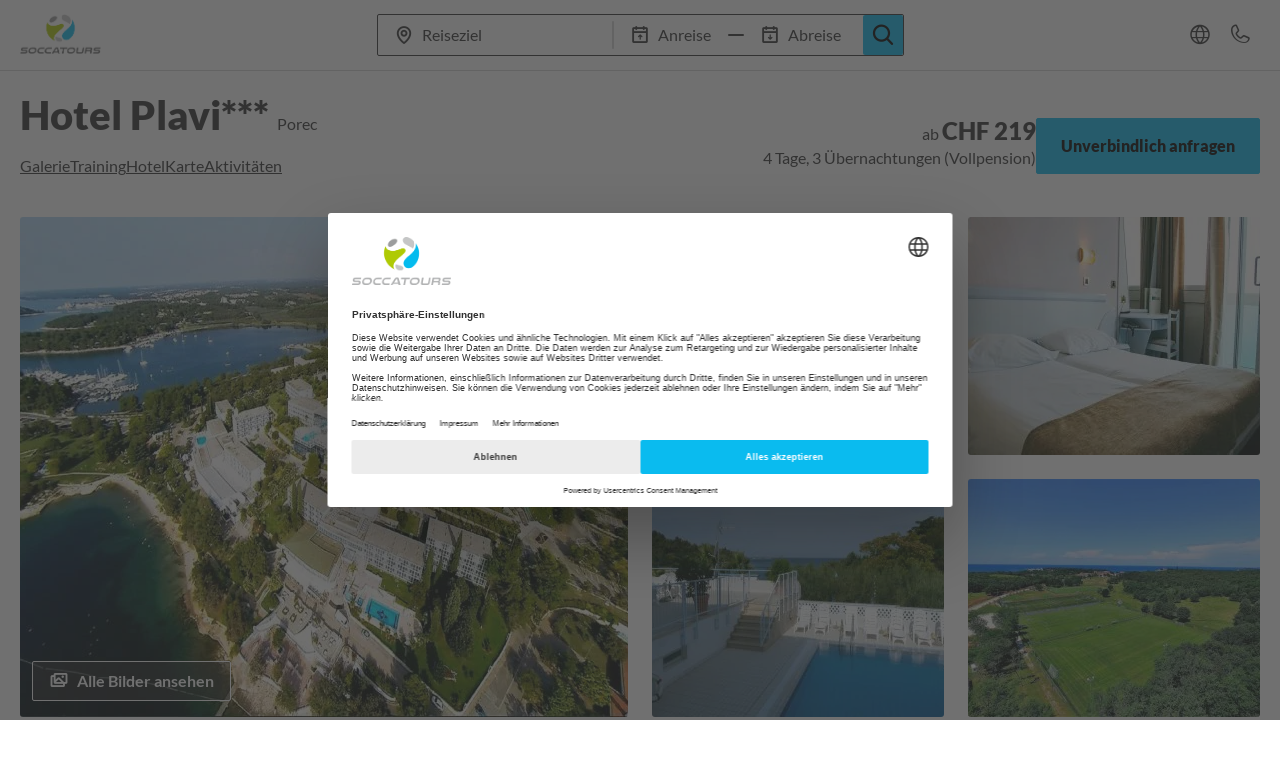

--- FILE ---
content_type: text/html; charset=UTF-8
request_url: https://www.soccatours.ch/fussball-trainingslager/kroatien/istrien/hotel-plavi
body_size: 48731
content:
<!doctype html>
<html lang="de">
    <head prefix="og: http://ogp.me/ns# fb: http://ogp.me/ns/fb# product: http://ogp.me/ns/product#">
                
<meta charset="utf-8"/>
<meta name="title" content="Fußball Trainingslager Hotel Plavi - SOCCATOURS"/>
<meta name="description" content="Fussball-Trainingslager in Istrien, Kroatien ✓ Hotel Plavi*** ✓ Jetzt bei Europas erfolgreichstem Fussball-Reiseveranstalter SOCCATOURS Schweiz buchen!"/>
<meta name="keywords" content="Hotel Plavi"/>
<meta name="robots" content="INDEX,FOLLOW"/>
<meta name="viewport" content="width=device-width, initial-scale=1"/>
<meta name="format-detection" content="telephone=no"/>
<title>Fußball Trainingslager Hotel Plavi - SOCCATOURS</title>
<link  rel="stylesheet" type="text/css"  media="all" href="https://www.soccatours.ch/static/version1765979914/_cache/merged/51ff33deaa4021a85b435013f375fdea.min.css" />
<link  rel="stylesheet" type="text/css"  media="screen and (min-width: 768px)" href="https://www.soccatours.ch/static/version1765979914/frontend/Soccatours/default/de_CH/css/styles-l.min.css" />
<link  rel="stylesheet" type="text/css"  media="print" href="https://www.soccatours.ch/static/version1765979914/frontend/Soccatours/default/de_CH/css/print.min.css" />




<!--[if IE 11]>

<![endif]-->
<link rel="preload" as="font" crossorigin="anonymous" href="https://www.soccatours.ch/static/version1765979914/frontend/Soccatours/default/de_CH/fonts/Lato/Lato-Regular.woff2" />
<link rel="preload" as="font" crossorigin="anonymous" href="https://www.soccatours.ch/static/version1765979914/frontend/Soccatours/default/de_CH/fonts/Lato/Lato-Black.woff2" />
<link rel="preload" as="font" crossorigin="anonymous" href="https://www.soccatours.ch/static/version1765979914/frontend/Soccatours/default/de_CH/fonts/Lato/Lato-Bold.woff2" />
<link rel="preload" as="font" crossorigin="anonymous" href="https://www.soccatours.ch/static/version1765979914/frontend/Soccatours/default/de_CH/fonts/Lato/Lato-Italic.woff2" />
<link rel="preload" as="font" crossorigin="anonymous" href="https://www.soccatours.ch/static/version1765979914/frontend/Soccatours/default/de_CH/fonts/Lato/Lato-BlackItalic.woff2" />
<link rel="preload" as="font" crossorigin="anonymous" href="https://www.soccatours.ch/static/version1765979914/frontend/Soccatours/default/de_CH/fonts/Lato/Lato-BoldItalic.woff2" />
<link rel="preload" as="font" crossorigin="anonymous" href="https://www.soccatours.ch/static/version1765979914/frontend/Soccatours/default/de_CH/fonts/soc-icons/soc-icons.woff2" />
<link  rel="alternate" hreflang="de-DE" href="https://www.soccatours.com/de/fussball-trainingslager/kroatien/istrien/hotel-plavi" />
<link  rel="alternate" hreflang="de-AT" href="https://www.soccatours.com/at/fussball-trainingslager/kroatien/istrien/hotel-plavi" />
<link  rel="alternate" hreflang="de-CH" href="https://www.soccatours.ch/fussball-trainingslager/kroatien/istrien/hotel-plavi" />
<link  rel="alternate" hreflang="en" href="https://www.soccatours.com/en/football-training-camp/croatia/istria/hotel-plavi" />
<link  rel="alternate" hreflang="nl-NL" href="https://www.soccatours.com/nl/voetbal-trainingskampen/kroatie/istria/hotel-plavi" />
<link  rel="alternate" hreflang="x-default" href="https://www.soccatours.com/de/fussball-trainingslager/kroatien/istrien/hotel-plavi" />
<link  rel="canonical" href="https://www.soccatours.ch/fussball-trainingslager/kroatien/istrien/hotel-plavi" />
<link  rel="icon" type="image/x-icon" href="https://www.soccatours.ch/media/favicon/stores/19/Favicon_SOCCATOURS.png" />
<link  rel="shortcut icon" type="image/x-icon" href="https://www.soccatours.ch/media/favicon/stores/19/Favicon_SOCCATOURS.png" />
<link rel="preconnect" href="https://v1.api.service.cmp.usercentrics.eu" />
<link rel="preconnect" href="https://connect.facebook.net" />




<noscript><img height="1" width="1" style="display:none"
src="https://www.facebook.com/tr?id=814486969786191&ev=PageView&noscript=1"
/></noscript>
<!-- End Meta Pixel Code -->

        
<script  data-exclude-this-tag="text/x-magento-template"  nonce="c2Y5dGFwajFhMHBqMzdid3d0eWNkZzJkaGl6OXJnbHE=">
    window.getWpGA4Cookie = function(name) {
        match = document.cookie.match(new RegExp(name + '=([^;]+)'));
        if (match) return decodeURIComponent(match[1].replace(/\+/g, ' ')) ;
    };

    window.ga4AllowServices = false;

    var isCookieRestrictionModeEnabled = 0,
        currentWebsiteId = 24,
        cookieRestrictionName = 'user_allowed_save_cookie';

    if (isCookieRestrictionModeEnabled) {
        allowedCookies = window.getWpGA4Cookie(cookieRestrictionName);

        if (allowedCookies !== undefined) {
            allowedWebsites = JSON.parse(allowedCookies);

            if (allowedWebsites[currentWebsiteId] === 1) {
                window.ga4AllowServices = true;
            }
        }
    } else {
        window.ga4AllowServices = true;
    }
</script>
        <!-- Google Tag Manager -->
<script type="text/plain" data-usercentrics="Google Tag Manager" nonce="c2Y5dGFwajFhMHBqMzdid3d0eWNkZzJkaGl6OXJnbHE="    data-exclude-this-tag="text/x-magento-template" > if (window.ga4AllowServices) {(function(w,d,s,l,i){w[l]=w[l]||[];w[l].push({'gtm.start':
new Date().getTime(),event:'gtm.js'});var f=d.getElementsByTagName(s)[0],
j=d.createElement(s),dl=l!='dataLayer'?'&l='+l:'';j.async=true;j.src=
'https://www.googletagmanager.com/gtm.js?id='+i+dl;f.parentNode.insertBefore(j,f);
})(window,document,'script','dataLayer','GTM-WJZVHWT');} </script>
<!-- End Google Tag Manager -->
        <script  data-exclude-this-tag="text/x-magento-template"  nonce="c2Y5dGFwajFhMHBqMzdid3d0eWNkZzJkaGl6OXJnbHE=">
        if (window.ga4AllowServices) {
            window.dataLayer = window.dataLayer || [];
                        var dl4Objects = [{"pageName":"Fu\u00dfball Trainingslager Hotel Plavi - SOCCATOURS","pageType":"product","ecommerce":{"currency":"CHF","value":219,"items":[{"item_name":"Hotel Plavi***","affiliation":"SOCCATOURS CH - SOCCATOURS CH - SOCCATOURS Schweiz","item_id":"2988","price":219,"item_category":"Fussball Trainingslager","item_category2":"Kroatien","item_list_name":"Fussball Trainingslager\/Kroatien","item_list_id":"1265","item_stock_status":"In stock","item_sale_product":"No","item_reviews_count":"0","item_reviews_score":"0"}]},"event":"view_item"},{"ecommerce":{"items":[{"item_name":"Park Plaza Belvedere****","affiliation":"SOCCATOURS CH - SOCCATOURS CH - SOCCATOURS Schweiz","item_id":"2982","price":269,"item_category":"Fussball Trainingslager","item_category2":"Kroatien","item_list_name":"Upsell Products From Hotel Plavi***","item_list_id":"upsell_products","index":1},{"item_name":"Aminess Vival Maestral Hotel****","affiliation":"SOCCATOURS CH - SOCCATOURS CH - SOCCATOURS Schweiz","item_id":"2983","price":289,"item_category":"Fussball Trainingslager","item_category2":"Kroatien","item_list_name":"Upsell Products From Hotel Plavi***","item_list_id":"upsell_products","index":2},{"item_name":"Laguna Maradiso Hotel by Aminess***","affiliation":"SOCCATOURS CH - SOCCATOURS CH - SOCCATOURS Schweiz","item_id":"2990","price":229,"item_category":"Fussball Trainingslager","item_category2":"Kroatien","item_list_name":"Upsell Products From Hotel Plavi***","item_list_id":"upsell_products","index":3},{"item_name":"Hotel Garden Istra****","affiliation":"SOCCATOURS CH - SOCCATOURS CH - SOCCATOURS Schweiz","item_id":"2992","price":259,"item_category":"Fussball Trainingslager","item_category2":"Kroatien","item_list_name":"Upsell Products From Hotel Plavi***","item_list_id":"upsell_products","index":4},{"item_name":"Hotel Laguna Molindrio****","affiliation":"SOCCATOURS CH - SOCCATOURS CH - SOCCATOURS Schweiz","item_id":"2995","price":274,"item_category":"Fussball Trainingslager","item_category2":"Kroatien","item_list_name":"Upsell Products From Hotel Plavi***","item_list_id":"upsell_products","index":5},{"item_name":"Hotel Eden****","affiliation":"SOCCATOURS CH - SOCCATOURS CH - SOCCATOURS Schweiz","item_id":"2996","price":289,"item_category":"Fussball Trainingslager","item_category2":"Kroatien","item_list_name":"Upsell Products From Hotel Plavi***","item_list_id":"upsell_products","index":6},{"item_name":"Residence Garden Istra***","affiliation":"SOCCATOURS CH - SOCCATOURS CH - SOCCATOURS Schweiz","item_id":"2998","price":199,"item_category":"Fussball Trainingslager","item_category2":"Kroatien","item_list_name":"Upsell Products From Hotel Plavi***","item_list_id":"upsell_products","index":7},{"item_name":"Hotel Lone*****","affiliation":"SOCCATOURS CH - SOCCATOURS CH - SOCCATOURS Schweiz","item_id":"3000","price":469,"item_category":"Fussball Trainingslager","item_category2":"Kroatien","item_list_name":"Upsell Products From Hotel Plavi***","item_list_id":"upsell_products","index":8},{"item_name":"Resort Centinera***","affiliation":"SOCCATOURS CH - SOCCATOURS CH - SOCCATOURS Schweiz","item_id":"3003","price":209,"item_category":"Fussball Trainingslager","item_category2":"Kroatien","item_list_name":"Upsell Products From Hotel Plavi***","item_list_id":"upsell_products","index":9},{"item_name":"Hotel Villa Letan****","affiliation":"SOCCATOURS CH - SOCCATOURS CH - SOCCATOURS Schweiz","item_id":"3005","price":219,"item_category":"Fussball Trainingslager","item_category2":"Kroatien","item_list_name":"Upsell Products From Hotel Plavi***","item_list_id":"upsell_products","index":10},{"item_name":"Valamar Sanfior Hotel & Casa****","affiliation":"SOCCATOURS CH - SOCCATOURS CH - SOCCATOURS Schweiz","item_id":"3007","price":259,"item_category":"Fussball Trainingslager","item_category2":"Kroatien","item_list_name":"Upsell Products From Hotel Plavi***","item_list_id":"upsell_products","index":11},{"item_name":"Hotel Valamar Diamant****","affiliation":"SOCCATOURS CH - SOCCATOURS CH - SOCCATOURS Schweiz","item_id":"3013","price":256,"item_category":"Fussball Trainingslager","item_category2":"Kroatien","item_list_name":"Upsell Products From Hotel Plavi***","item_list_id":"upsell_products","index":12}],"item_list_id":"upsell_products","item_list_name":"Upsell Products From Hotel Plavi***"},"event":"view_item_list"}];
            for (var i in dl4Objects) {
                window.dataLayer.push({ecommerce: null});
                window.dataLayer.push(dl4Objects[i]);
            }
                        var wpGA4Cookies = ['wp_ga4_user_id','wp_ga4_customerGroup'];
            wpGA4Cookies.map(function (cookieName) {
                var cookieValue = window.getWpGA4Cookie(cookieName);
                if (cookieValue) {
                    var dl4Object = {};
                    dl4Object[cookieName.replace('wp_ga4_', '')] = cookieValue;
                    window.dataLayer.push(dl4Object);
                }
            });
        }
    </script>
    <!-- NO Pixel ID is configured, please goto Admin -->
    



<style id="css-variables">
    :root {--ui-color-primary-1: #f6fdce;--ui-color-primary-2: #dee999;--ui-color-primary-3: #d1e06e;--ui-color-primary-4: #afca05;--ui-color-primary-5: #849d06;--ui-color-primary-6: #7a8d04;--ui-color-primary-7: #6c7c04;--ui-color-primary-8: #495603;--ui-color-secondary-1: #cef2fd;--ui-color-secondary-2: #9be1f8;--ui-color-secondary-3: #5cd1f4;--ui-color-secondary-4: #0abbef;--ui-color-secondary-5: #099fcb;--ui-color-secondary-6: #077fa6;--ui-color-secondary-7: #066783;--ui-color-secondary-8: #054f64;}</style>
<style id="bg-img-defer">
    *:not([data-eager-load="1"]):not(.product-item__name span) {
        background-image: none !important;
    }
</style>
<style id="force-disable-bg-img">
    [data-content-type='banner']:has(.banner__background-image) .pagebuilder-banner-outer-container[class*='background-image-'],
    [data-content-type='row']:has(.row__background-image) {
        background-image: none !important;
    }
</style>


<!--  twitter product cards-->
<meta name="twitter:card" content="product" />
<meta name="twitter:domain" content="https://www.soccatours.ch/" />
<meta name="twitter:site" content="" />
<meta name="twitter:creator" content="" />
<meta name="twitter:title" content="Hotel Plavi***" />
<meta name="twitter:description" content="#html-body [data-pb-style=DW1HNTN]{justify-content:flex-start;display:flex;flex-direction:column;background-position:left top;background-size:cover;background-repeat:no-repeat;background-attachment:scroll}Das Hotel Plavi in Poreč bietet ein einfaches, aber funktionales Ambiente mit gutem Preis-Leistungs-Verhältnis und fußläufiger Sportanlage." />
<meta name="twitter:image" content="https://www.soccatours.ch/media/catalog/product/cache/b960da87875b12762d783b00801e9c29/f/u/fu_balltrainingslager_hotel_plavi_soccatours.jpg" />
<meta name="twitter:data1" content="CHF219.00" />
<meta name="twitter:label1" content="PRICE" />
<meta name="twitter:data2" content="DE" />
<meta name="twitter:label2" content="LOCATION" />
<!--  twitter product cards-->
<!--  facebook open graph -->
<meta property="og:site_name" content="" />
<meta property="og:type" content="og:product" />
<meta property="og:title" content="Hotel Plavi***" />
<meta property="og:image" content="https://www.soccatours.ch/media/catalog/product/cache/b960da87875b12762d783b00801e9c29/f/u/fu_balltrainingslager_hotel_plavi_soccatours.jpg" />
<meta property="og:description" content="#html-body [data-pb-style=DW1HNTN]{justify-content:flex-start;display:flex;flex-direction:column;background-position:left top;background-size:cover;background-repeat:no-repeat;background-attachment:scroll}Das Hotel Plavi in Poreč bietet ein einfaches, aber funktionales Ambiente mit gutem Preis-Leistungs-Verhältnis und fußläufiger Sportanlage." />
<meta property="og:url" content="https://www.soccatours.ch/fussball-trainingslager/kroatien/istrien/hotel-plavi" />
<meta property="product:price:amount" content="219.00" />
<meta property="product:price:currency" content="CHF" />
<meta property="product:availability" content="instock"/>
<meta property="product:retailer_item_id" content="14008"/>
<!--  facebook open graph -->
<!-- rich pins -->
<meta name="pinterest-rich-pin" content="enabled" />
<!-- rich pins -->
    </head>
    <body data-container="body"
          data-mage-init='{"loaderAjax": {}, "loader": { "icon": "https://www.soccatours.ch/static/version1765979914/frontend/Soccatours/default/de_CH/images/loader-2.gif"}}'
        id="html-body" class="catalog-product-view product-hotel-plavi categorypath-fussball-trainingslager-kroatien-istrien category-istrien page-layout-product-full-width">
        <!-- Google Tag Manager (noscript) -->
<noscript><iframe src="https://www.googletagmanager.com/ns.html?id=GTM-WJZVHWT"
height="0" width="0" style="display:none;visibility:hidden"></iframe></noscript>
<!-- End Google Tag Manager (noscript) -->


<div class="cookie-status-message" id="cookie-status">
    The store will not work correctly when cookies are disabled.</div>




    <noscript>
        <div class="message global noscript">
            <div class="content">
                <p>
                    <strong>JavaScript scheint in deinem Browser deaktiviert zu sein.</strong>
                    <span>
                        Um unsere Website optimal nutzen zu können, solltest du Javascript in deinem Browser aktivieren.                    </span>
                </p>
            </div>
        </div>
    </noscript>

<div class="page-wrapper"><header class="page-header"><div class="header__wrapper"><div class="header__wrapper--left"><div class="header__logo-container"><span data-action="toggle-nav" class="action nav-toggle"><span>Navigation umschalten</span></span>
<a
    class="logo"
    href="https://www.soccatours.ch/"
    title="SOCCATOURS&#x20;Logo"
    aria-label="store logo">
    <picture><source type="image/webp" srcset="https://www.soccatours.ch/media/logo/stores/19/Soccatours_RGB_positiv.webp"><img src="https://www.soccatours.ch/media/logo/stores/19/Soccatours_RGB_positiv.png" title="SOCCATOURS&#x20;Logo" alt="SOCCATOURS&#x20;Logo" width="170" loading="lazy" /></picture>
</a>
</div></div><div class="header__wrapper--middle"><div class="header__nav-container">    <div class="sections nav-sections">
                <div class="section-items nav-sections-items">
                                            <div class="section-item-title nav-sections-item-title"
                     data-role="collapsible"">
                    <a class="nav-sections-item-switch"
                       data-toggle="switch" href="#store.menu">
                        Menü                    </a>
                </div>
                <div class="section-item-content nav-sections-item-content"
                     id="store.menu"
                     data-role="content" >
                    
<nav class="navigation" data-action="navigation">
<!--    -->
    <ul data-mage-init='{"menu":{"responsive":true, "expanded":true, "position":{"my":"left top","at":"left bottom"}}}'>
        <li  class="level0 nav-1 category-item first parent innv-category-node-1239" role="presentation"><a href="https://www.soccatours.ch/fussball-trainingslager/"  class="level-top" ><span>Fussball Trainingslager</span></a><div class="flyout-menu-container flyout-type-tree  level0 submenu"><span class="navigation-back soc-icon-caretdown"><span>Zurück</span></span><span class="navigation-parent">Fussball Trainingslager</span><ul class="ui-menu-main"><li  class="level1 nav-1-1 category-item first parent innv-category-node-1240" role="presentation"><a href="https://www.soccatours.ch/fussball-trainingslager/deutschland/" ><i class="nav-country-flag" style="background-position: left -80px top -60px;"></i><span>Deutschland</span></a><ul class="ui-menu-secondary"><li  class="level2 nav-1-1-1 category-item first innv-category-node-1241" role="presentation"><a href="https://www.soccatours.ch/fussball-trainingslager/deutschland/bayern/" ><span>Bayern</span></a></li><li  class="level2 nav-1-1-2 category-item innv-category-node-1245" role="presentation"><a href="https://www.soccatours.ch/fussball-trainingslager/deutschland/baden-wuerttemberg/" ><span>Baden-Württemberg</span></a></li><li  class="level2 nav-1-1-3 category-item last innv-category-node-1253" role="presentation"><a href="https://www.soccatours.ch/fussball-trainingslager/deutschland/hotels/" ><span>Alle Hotels in Deutschland</span></a></li></ul></li><li  class="level1 nav-1-2 category-item parent innv-category-node-1255" role="presentation"><a href="https://www.soccatours.ch/fussball-trainingslager/italien/" ><i class="nav-country-flag" style="background-position: left -380px top -160px;"></i><span>Italien</span></a><ul class="ui-menu-secondary"><li  class="level2 nav-1-2-1 category-item first innv-category-node-1256" role="presentation"><a href="https://www.soccatours.ch/fussball-trainingslager/italien/gardasee/" ><span>Gardasee</span></a></li><li  class="level2 nav-1-2-2 category-item innv-category-node-1257" role="presentation"><a href="https://www.soccatours.ch/fussball-trainingslager/italien/obere-adria/" ><span>Obere Adria</span></a></li><li  class="level2 nav-1-2-3 category-item last innv-category-node-1264" role="presentation"><a href="https://www.soccatours.ch/fussball-trainingslager/italien/hotels/" ><span>Alle Hotels in Italien</span></a></li></ul></li><li  class="level1 nav-1-3 category-item parent innv-category-node-1265" role="presentation"><a href="https://www.soccatours.ch/fussball-trainingslager/kroatien/" ><i class="nav-country-flag" style="background-position: left -340px top -140px;"></i><span>Kroatien</span></a><ul class="ui-menu-secondary"><li  class="level2 nav-1-3-1 category-item first innv-category-node-1266" role="presentation"><a href="https://www.soccatours.ch/fussball-trainingslager/kroatien/istrien/" ><span>Istrien</span></a></li><li  class="level2 nav-1-3-2 category-item innv-category-node-1267" role="presentation"><a href="https://www.soccatours.ch/fussball-trainingslager/kroatien/kvarner-bucht/" ><span>Kvarner Bucht</span></a></li><li  class="level2 nav-1-3-3 category-item last innv-category-node-1270" role="presentation"><a href="https://www.soccatours.ch/fussball-trainingslager/kroatien/hotels/" ><span>Alle Hotels in Kroatien</span></a></li></ul></li><li  class="level1 nav-1-4 category-item parent innv-category-node-1271" role="presentation"><a href="https://www.soccatours.ch/fussball-trainingslager/malta/" ><i class="nav-country-flag" style="background-position: left -380px top -240px;"></i><span>Malta</span></a><ul class="ui-menu-secondary"><li  class="level2 nav-1-4-1 category-item first innv-category-node-1379" role="presentation"><a href="https://www.soccatours.ch/fussball-trainingslager/malta/mellieha/" ><span>Mellieha</span></a></li><li  class="level2 nav-1-4-2 category-item innv-category-node-1272" role="presentation"><a href="https://www.soccatours.ch/fussball-trainingslager/malta/st-julians/" ><span>St-Julians</span></a></li><li  class="level2 nav-1-4-3 category-item last innv-category-node-1274" role="presentation"><a href="https://www.soccatours.ch/fussball-trainingslager/malta/hotels/" ><span>Alle Hotels auf Malta</span></a></li></ul></li><li  class="level1 nav-1-5 category-item parent innv-category-node-1278" role="presentation"><a href="https://www.soccatours.ch/fussball-trainingslager/oesterreich/" ><i class="nav-country-flag" style="background-position: left -380px top 0px;"></i><span>Österreich</span></a><ul class="ui-menu-secondary"><li  class="level2 nav-1-5-1 category-item first innv-category-node-1279" role="presentation"><a href="https://www.soccatours.ch/fussball-trainingslager/oesterreich/tirol/" ><span>Tirol</span></a></li><li  class="level2 nav-1-5-2 category-item innv-category-node-1280" role="presentation"><a href="https://www.soccatours.ch/fussball-trainingslager/oesterreich/salzburg/" ><span>Salzburg</span></a></li><li  class="level2 nav-1-5-3 category-item last innv-category-node-1288" role="presentation"><a href="https://www.soccatours.ch/fussball-trainingslager/oesterreich/hotels/" ><span>Alle Hotels in Österreich</span></a></li></ul></li><li  class="level1 nav-1-6 category-item parent innv-category-node-1296" role="presentation"><a href="https://www.soccatours.ch/fussball-trainingslager/schweiz/" ><i class="nav-country-flag" style="background-position: left -140px top -40px;"></i><span>Schweiz</span></a><ul class="ui-menu-secondary"><li  class="level2 nav-1-6-1 category-item first innv-category-node-1431" role="presentation"><a href="https://www.soccatours.ch/fussball-trainingslager/schweiz/deutschschweiz/" ><span>Deutschschweiz</span></a></li><li  class="level2 nav-1-6-2 category-item innv-category-node-1298" role="presentation"><a href="https://www.soccatours.ch/fussball-trainingslager/schweiz/tessin/" ><span>Tessin</span></a></li><li  class="level2 nav-1-6-3 category-item last innv-category-node-1299" role="presentation"><a href="https://www.soccatours.ch/fussball-trainingslager/schweiz/hotels/" ><span>Alle Hotels in der Schweiz</span></a></li></ul></li><li  class="level1 nav-1-7 category-item parent innv-category-node-1311" role="presentation"><a href="https://www.soccatours.ch/fussball-trainingslager/spanien/" ><i class="nav-country-flag" style="background-position: left -360px top -80px;"></i><span>Spanien</span></a><ul class="ui-menu-secondary"><li  class="level2 nav-1-7-1 category-item first innv-category-node-1317" role="presentation"><a href="https://www.soccatours.ch/fussball-trainingslager/spanien/kanarische-inseln/" ><span>Kanarische-Inseln</span></a></li><li  class="level2 nav-1-7-2 category-item innv-category-node-1312" role="presentation"><a href="https://www.soccatours.ch/fussball-trainingslager/spanien/mallorca/" ><span>Mallorca</span></a></li><li  class="level2 nav-1-7-3 category-item last innv-category-node-1318" role="presentation"><a href="https://www.soccatours.ch/fussball-trainingslager/spanien/hotels/" ><span>Alle Hotels in Spanien</span></a></li></ul></li><li  class="level1 nav-1-8 category-item parent innv-category-node-1328" role="presentation"><a href="https://www.soccatours.ch/fussball-trainingslager/tuerkei/" ><i class="nav-country-flag" style="background-position: left -340px top -380px;"></i><span>Türkei</span></a><ul class="ui-menu-secondary"><li  class="level2 nav-1-8-1 category-item first innv-category-node-1329" role="presentation"><a href="https://www.soccatours.ch/fussball-trainingslager/tuerkei/belek/" ><span>Belek</span></a></li><li  class="level2 nav-1-8-2 category-item innv-category-node-1330" role="presentation"><a href="https://www.soccatours.ch/fussball-trainingslager/tuerkei/side/" ><span>Side</span></a></li><li  class="level2 nav-1-8-3 category-item last innv-category-node-1333" role="presentation"><a href="https://www.soccatours.ch/fussball-trainingslager/tuerkei/hotels/" ><span>Alle Hotels in der Türkei</span></a></li></ul></li><li  class="level1 nav-1-9 category-item innv-category-node-1343" role="presentation"><a href="https://www.soccatours.ch/fussball-trainingslager/alle-fussball-trainingslager/" ><span>Alle Fussball Trainingslager</span></a></li><li  class="level1 nav-1-10 category-item last innv-category-node-1419" role="presentation"><a href="https://www.soccatours.ch/fussball-trainingslager/alle-laender/" ><span>Alle Länder</span></a></li></ul><div class="flyout-menu-pagebuilder"><style>#html-body [data-pb-style=EHPMUKD],#html-body [data-pb-style=U31R8LT]{background-position:left top;background-size:cover;background-repeat:no-repeat;background-attachment:scroll}#html-body [data-pb-style=EHPMUKD]{justify-content:flex-start;display:flex;flex-direction:column}#html-body [data-pb-style=U31R8LT]{align-self:stretch}#html-body [data-pb-style=I4SU5B3]{display:flex;width:100%}#html-body [data-pb-style=BTNFDNH],#html-body [data-pb-style=TQOX3GN]{background-size:cover;background-repeat:no-repeat;background-attachment:scroll}#html-body [data-pb-style=BTNFDNH]{justify-content:flex-start;display:flex;flex-direction:column;background-position:left top;width:50%;padding:8px;align-self:stretch}#html-body [data-pb-style=TQOX3GN]{background-position:center center;border-radius:3px}#html-body [data-pb-style=BOJ2KJ5]{object-position:center center}#html-body [data-pb-style=C3NPPEY]{border-radius:3px;min-height:160px;background-color:transparent}#html-body [data-pb-style=A24LX4X],#html-body [data-pb-style=Y75KVKR]{background-size:cover;background-repeat:no-repeat;background-attachment:scroll}#html-body [data-pb-style=Y75KVKR]{justify-content:flex-start;display:flex;flex-direction:column;background-position:left top;width:50%;padding:8px;align-self:stretch}#html-body [data-pb-style=A24LX4X]{background-position:center center;border-radius:3px}#html-body [data-pb-style=W9VPB9U]{object-position:center center}#html-body [data-pb-style=IY65TEB]{border-radius:3px;min-height:160px;background-color:transparent}#html-body [data-pb-style=OBBM74M]{background-position:left top;background-size:cover;background-repeat:no-repeat;background-attachment:scroll;align-self:stretch}#html-body [data-pb-style=VC505HY]{display:flex;width:100%}#html-body [data-pb-style=T7N754X],#html-body [data-pb-style=T80PIDT]{background-size:cover;background-repeat:no-repeat;background-attachment:scroll}#html-body [data-pb-style=T80PIDT]{justify-content:flex-start;display:flex;flex-direction:column;background-position:left top;width:50%;padding:8px;align-self:stretch}#html-body [data-pb-style=T7N754X]{background-position:center center;border-radius:3px}#html-body [data-pb-style=YJQU3EE]{object-position:center center}#html-body [data-pb-style=J4GCKG1]{border-radius:3px;min-height:160px;background-color:transparent}#html-body [data-pb-style=S80ORRV]{justify-content:flex-start;display:flex;flex-direction:column;background-position:left top;background-size:cover;background-repeat:no-repeat;background-attachment:scroll;width:50%;padding:8px;align-self:stretch}</style><div data-content-type="row" data-appearance="contained" data-element="main"><div data-enable-parallax="0" data-parallax-speed="0.5" data-background-images="{}" data-background-type="image" data-video-loop="true" data-video-play-only-visible="true" data-video-lazy-load="true" data-video-fallback-src="" data-element="inner" data-pb-style="EHPMUKD"><div class="pagebuilder-column-group" data-background-images="{}" data-content-type="column-group" data-appearance="default" data-grid-size="12" data-element="main" data-pb-style="U31R8LT"><div class="pagebuilder-column-line" data-content-type="column-line" data-element="main" data-pb-style="I4SU5B3"><div class="pagebuilder-column" data-content-type="column" data-appearance="full-height" data-background-images="{}" data-element="main" data-pb-style="BTNFDNH"><div data-content-type="banner" data-appearance="navigation" data-show-button="never" data-show-overlay="never" data-element="main"><div class="pagebuilder-banner-outer-container background-image-6971528dd911a" data-background-images='{\"desktop_image\":\"https://www.soccatours.ch/media/.renditions/SOCCATOURS/Header_Bilder/SOCCATOURS_Vorteile_Pauschalreise.jpg\"}' data-background-type="image" data-video-loop="true" data-video-play-only-visible="true" data-video-lazy-load="true" data-video-fallback-src="" data-element="wrapper" data-pb-style="TQOX3GN"><a href="https://www.soccatours.ch/magazin/post/vorteile-einer-pauschalreise" target="" data-link-type="default" title="" data-element="link"><div class="pagebuilder-banner-wrapper"><div class="banner__background-image"><picture><source type="image/webp" srcset="https://www.soccatours.ch/media/.renditions/SOCCATOURS/Header_Bilder/SOCCATOURS_Vorteile_Pauschalreise.webp"><img src="https://www.soccatours.ch/media/.renditions/SOCCATOURS/Header_Bilder/SOCCATOURS_Vorteile_Pauschalreise.jpg" data-eager-load="0" alt="Fussballplatz vor Hotelanlage &ndash; Pauschalreisevorteile mit SOCCATOURS f&uuml;r Mannschaftstrainingslager" data-element="background_image" data-pb-style="BOJ2KJ5" loading="lazy"></picture></div><div class="pagebuilder-overlay" data-overlay-color="" aria-label="" title="" data-element="overlay" data-pb-style="C3NPPEY"><div class="pagebuilder-collage-content"><div data-element="content"><p>Vorteile einer Pauschalreise - einfach, sicher, effizient</p></div></div></div></div></a></div><style type="text/css">.background-image-6971528dd911a {background-image: url(https://www.soccatours.ch/media/.renditions/SOCCATOURS/Header_Bilder/SOCCATOURS_Vorteile_Pauschalreise.jpg);}</style></div></div><div class="pagebuilder-column" data-content-type="column" data-appearance="full-height" data-background-images="{}" data-element="main" data-pb-style="Y75KVKR"><div data-content-type="banner" data-appearance="navigation" data-show-button="never" data-show-overlay="never" data-element="main"><div class="pagebuilder-banner-outer-container background-image-6971528dd912f" data-background-images='{\"desktop_image\":\"https://www.soccatours.ch/media/.renditions/SOCCATOURS/Header_Bilder/Fussballtrainingslager_T_rkei_SOCCATOURS.jpg\"}' data-background-type="image" data-video-loop="true" data-video-play-only-visible="true" data-video-lazy-load="true" data-video-fallback-src="" data-element="wrapper" data-pb-style="A24LX4X"><a href="https://www.soccatours.ch/neue-dmc-soccatours-turkey" target="" data-link-type="page" title="" data-element="link"><div class="pagebuilder-banner-wrapper"><div class="banner__background-image"><picture><source type="image/webp" srcset="https://www.soccatours.ch/media/.renditions/SOCCATOURS/Header_Bilder/Fussballtrainingslager_T_rkei_SOCCATOURS.webp"><img src="https://www.soccatours.ch/media/.renditions/SOCCATOURS/Header_Bilder/Fussballtrainingslager_T_rkei_SOCCATOURS.jpg" data-eager-load="0" alt="Professionelles Fussballtrainingslager in der T&uuml;rkei mit SOCCATOURS &ndash; moderne Sportanlagen in Strandn&auml;he" data-element="background_image" data-pb-style="W9VPB9U" loading="lazy"></picture></div><div class="pagebuilder-overlay" data-overlay-color="" aria-label="" title="" data-element="overlay" data-pb-style="IY65TEB"><div class="pagebuilder-collage-content"><div data-element="content"><p>SOCCATOURS Turkey: Neue DMC in Antalya</p></div></div></div></div></a></div><style type="text/css">.background-image-6971528dd912f {background-image: url(https://www.soccatours.ch/media/.renditions/SOCCATOURS/Header_Bilder/Fussballtrainingslager_T_rkei_SOCCATOURS.jpg);}</style></div></div></div></div><div class="pagebuilder-column-group" data-background-images="{}" data-content-type="column-group" data-appearance="default" data-grid-size="12" data-element="main" data-pb-style="OBBM74M"><div class="pagebuilder-column-line" data-content-type="column-line" data-element="main" data-pb-style="VC505HY"><div class="pagebuilder-column" data-content-type="column" data-appearance="full-height" data-background-images="{}" data-element="main" data-pb-style="T80PIDT"><div data-content-type="banner" data-appearance="navigation" data-show-button="never" data-show-overlay="never" data-element="main"><div class="pagebuilder-banner-outer-container background-image-6971528dd9138" data-background-images='{\"desktop_image\":\"https://www.soccatours.ch/media/wysiwyg/Screenshot_2025-09-23_164537_2.png\"}' data-background-type="image" data-video-loop="true" data-video-play-only-visible="true" data-video-lazy-load="true" data-video-fallback-src="" data-element="wrapper" data-pb-style="T7N754X"><a href="https://www.soccatours.ch/fussball-trainingslager/alle-fussball-trainingslager/" target="" data-link-type="category" title="" data-element="link"><div class="pagebuilder-banner-wrapper"><div class="banner__background-image"><picture><source type="image/webp" srcset="https://www.soccatours.ch/media/wysiwyg/Screenshot_2025-09-23_164537_2.webp"><img src="https://www.soccatours.ch/media/wysiwyg/Screenshot_2025-09-23_164537_2.png" data-eager-load="0" alt="Europakarte mit den Reisezielen und Trainingslager-Standorten von SOCCATOURS Switzerland" data-element="background_image" data-pb-style="YJQU3EE" loading="lazy"></picture></div><div class="pagebuilder-overlay" data-overlay-color="" aria-label="" title="" data-element="overlay" data-pb-style="J4GCKG1"><div class="pagebuilder-collage-content"><div data-element="content"><p>Finde dein Trainingslager - interaktiv auf der Karte</p></div></div></div></div></a></div><style type="text/css">.background-image-6971528dd9138 {background-image: url(https://www.soccatours.ch/media/wysiwyg/Screenshot_2025-09-23_164537_2.png);}</style></div></div><div class="pagebuilder-column" data-content-type="column" data-appearance="full-height" data-background-images="{}" data-element="main" data-pb-style="S80ORRV"></div></div></div></div></div></div></div></li><li  class="level0 nav-2 category-item parent innv-category-node-1344" role="presentation"><a href="https://www.soccatours.ch/empfehlungen/"  class="level-top" ><span>Empfehlungen</span></a><div class="flyout-menu-container flyout-type-list  level0 submenu"><span class="navigation-back soc-icon-caretdown"><span>Zurück</span></span><span class="navigation-parent">Empfehlungen</span><ul class="ui-menu-main"><li class="level0-title">Empfehlungen</li><li  class="level1 nav-2-1 category-item first innv-category-node-1353" role="presentation"><a href="https://www.soccatours.ch/empfehlungen/neu-im-programm/" ><span>Neu im Programm</span></a></li><li  class="level1 nav-2-2 category-item innv-category-node-1385" role="presentation"><a href="https://www.soccatours.ch/empfehlungen/bestseller-fuer-erwachsenenteams/" ><span>Bestseller für Erwachsenenteams</span></a></li><li  class="level1 nav-2-3 category-item innv-category-node-1352" role="presentation"><a href="https://www.soccatours.ch/empfehlungen/bestseller-fuer-jugendmannschaften/" ><span>Bestseller für Jugendmannschaften</span></a></li><li  class="level1 nav-2-4 category-item innv-category-node-1439" role="presentation"><a href="https://www.soccatours.ch/empfehlungen/bestseller-fuer-damenmannschaften/" ><span>Bestseller für Damenmannschaften</span></a></li><li  class="level1 nav-2-5 category-item last innv-category-node-1440" role="presentation"><a href="https://www.soccatours.ch/empfehlungen/europas-trainingslager-geheimtipps/" ><span>Europas Trainingslager-Geheimtipps</span></a></li></ul><div class="flyout-menu-pagebuilder"><style>#html-body [data-pb-style=HO07K0P],#html-body [data-pb-style=W0VXB3B]{background-position:left top;background-size:cover;background-repeat:no-repeat;background-attachment:scroll}#html-body [data-pb-style=W0VXB3B]{justify-content:flex-start;display:flex;flex-direction:column}#html-body [data-pb-style=HO07K0P]{align-self:stretch}#html-body [data-pb-style=DM00V0M]{display:flex;width:100%}#html-body [data-pb-style=J7DXCV7]{justify-content:flex-start;display:flex;flex-direction:column;width:50%;padding:8px;align-self:stretch}#html-body [data-pb-style=J7DXCV7],#html-body [data-pb-style=WIL2L89]{background-position:left top;background-size:cover;background-repeat:no-repeat;background-attachment:scroll}#html-body [data-pb-style=YB1A046]{object-position:left top}#html-body [data-pb-style=VVWPKXP]{border-radius:0;min-height:160px;background-color:transparent}#html-body [data-pb-style=FFGRF1U]{justify-content:flex-start;display:flex;flex-direction:column;width:50%;padding:8px;align-self:stretch}#html-body [data-pb-style=B055EX5],#html-body [data-pb-style=FFGRF1U]{background-position:left top;background-size:cover;background-repeat:no-repeat;background-attachment:scroll}#html-body [data-pb-style=KB59NLV]{object-position:left top}#html-body [data-pb-style=NWX5HAC]{border-radius:0;min-height:160px;background-color:transparent}#html-body [data-pb-style=HONV5HT]{background-position:left top;background-size:cover;background-repeat:no-repeat;background-attachment:scroll;align-self:stretch}#html-body [data-pb-style=D0MMYH6]{display:flex;width:100%}#html-body [data-pb-style=EPDOR50]{justify-content:flex-start;display:flex;flex-direction:column;width:50%;padding:8px;align-self:stretch}#html-body [data-pb-style=EPDOR50],#html-body [data-pb-style=Q6FOTWG]{background-position:left top;background-size:cover;background-repeat:no-repeat;background-attachment:scroll}#html-body [data-pb-style=BT77PU0]{object-position:left top}#html-body [data-pb-style=ISYMFEH]{border-radius:0;min-height:160px;background-color:transparent}#html-body [data-pb-style=C77ENK4],#html-body [data-pb-style=TU8MYEP]{background-size:cover;background-repeat:no-repeat;background-attachment:scroll}#html-body [data-pb-style=C77ENK4]{justify-content:flex-start;display:flex;flex-direction:column;background-position:left top;width:50%;padding:8px;align-self:stretch}#html-body [data-pb-style=TU8MYEP]{background-position:center center}#html-body [data-pb-style=NVLOPAR]{object-position:center center}#html-body [data-pb-style=YBJGK4D]{border-radius:0;min-height:160px;background-color:transparent}</style><div data-content-type="row" data-appearance="contained" data-element="main"><div data-enable-parallax="0" data-parallax-speed="0.5" data-background-images="{}" data-background-type="image" data-video-loop="true" data-video-play-only-visible="true" data-video-lazy-load="true" data-video-fallback-src="" data-element="inner" data-pb-style="W0VXB3B"><div class="pagebuilder-column-group" data-background-images="{}" data-content-type="column-group" data-appearance="default" data-grid-size="12" data-element="main" data-pb-style="HO07K0P"><div class="pagebuilder-column-line" data-content-type="column-line" data-element="main" data-pb-style="DM00V0M"><div class="pagebuilder-column" data-content-type="column" data-appearance="full-height" data-background-images="{}" data-element="main" data-pb-style="J7DXCV7"><div data-content-type="banner" data-appearance="navigation" data-show-button="never" data-show-overlay="never" data-element="main"><div class="pagebuilder-banner-outer-container background-image-6971528dd9e92" data-background-images='{\"desktop_image\":\"https://www.soccatours.ch/media/.renditions/SOCCATOURS/Empfehlungen/Fussballtrainingslager_Slowenien_SOCCATOURS.jpg\"}' data-background-type="image" data-video-loop="true" data-video-play-only-visible="true" data-video-lazy-load="true" data-video-fallback-src="" data-element="wrapper" data-pb-style="WIL2L89"><a href="https://www.soccatours.ch/empfehlungen/neu-im-programm/" target="" data-link-type="category" title="" data-element="link"><div class="pagebuilder-banner-wrapper"><div class="banner__background-image"><picture><source type="image/webp" srcset="https://www.soccatours.ch/media/.renditions/SOCCATOURS/Empfehlungen/Fussballtrainingslager_Slowenien_SOCCATOURS.webp"><img src="https://www.soccatours.ch/media/.renditions/SOCCATOURS/Empfehlungen/Fussballtrainingslager_Slowenien_SOCCATOURS.jpg" data-eager-load="0" alt="Fu&szlig;balltrainingslager in Slowenien mit SOCCATOURS &ndash; Fu&szlig;ballplatz direkt am Meer mit beeindruckender Aussicht" data-element="background_image" data-pb-style="YB1A046" loading="lazy"></picture></div><div class="pagebuilder-overlay" data-overlay-color="" aria-label="" title="" data-element="overlay" data-pb-style="VVWPKXP"><div class="pagebuilder-collage-content"><div data-element="content"><p>Neu im Programm</p></div></div></div></div></a></div><style type="text/css">.background-image-6971528dd9e92 {background-image: url(https://www.soccatours.ch/media/.renditions/SOCCATOURS/Empfehlungen/Fussballtrainingslager_Slowenien_SOCCATOURS.jpg);}</style></div></div><div class="pagebuilder-column" data-content-type="column" data-appearance="full-height" data-background-images="{}" data-element="main" data-pb-style="FFGRF1U"><div data-content-type="banner" data-appearance="navigation" data-show-button="never" data-show-overlay="never" data-element="main"><div class="pagebuilder-banner-outer-container background-image-6971528dd9ea0" data-background-images='{\"desktop_image\":\"https://www.soccatours.ch/media/.renditions/SOCCATOURS/Empfehlungen/Belek_2024_-_FC_08_Homburg_27_.jpg\"}' data-background-type="image" data-video-loop="true" data-video-play-only-visible="true" data-video-lazy-load="true" data-video-fallback-src="" data-element="wrapper" data-pb-style="B055EX5"><a href="https://www.soccatours.ch/empfehlungen/bestseller-fuer-erwachsenenteams/" target="" data-link-type="category" title="" data-element="link"><div class="pagebuilder-banner-wrapper"><div class="banner__background-image"><picture><source type="image/webp" srcset="https://www.soccatours.ch/media/.renditions/SOCCATOURS/Empfehlungen/Belek_2024_-_FC_08_Homburg_27_.webp"><img src="https://www.soccatours.ch/media/.renditions/SOCCATOURS/Empfehlungen/Belek_2024_-_FC_08_Homburg_27_.jpg" data-eager-load="0" alt="Trainingslager von FC 08 Homburg in Belek mit SOCCATOURS &ndash; Mannschaft im Trainingskreis auf dem Fu&szlig;ballplatz" data-element="background_image" data-pb-style="KB59NLV" loading="lazy"></picture></div><div class="pagebuilder-overlay" data-overlay-color="" aria-label="" title="" data-element="overlay" data-pb-style="NWX5HAC"><div class="pagebuilder-collage-content"><div data-element="content"><p>Bestseller f&uuml;r Erwachsene</p></div></div></div></div></a></div><style type="text/css">.background-image-6971528dd9ea0 {background-image: url(https://www.soccatours.ch/media/.renditions/SOCCATOURS/Empfehlungen/Belek_2024_-_FC_08_Homburg_27_.jpg);}</style></div></div></div></div><div class="pagebuilder-column-group" data-background-images="{}" data-content-type="column-group" data-appearance="default" data-grid-size="12" data-element="main" data-pb-style="HONV5HT"><div class="pagebuilder-column-line" data-content-type="column-line" data-element="main" data-pb-style="D0MMYH6"><div class="pagebuilder-column" data-content-type="column" data-appearance="full-height" data-background-images="{}" data-element="main" data-pb-style="EPDOR50"><div data-content-type="banner" data-appearance="navigation" data-show-button="never" data-show-overlay="never" data-element="main"><div class="pagebuilder-banner-outer-container background-image-6971528dd9eaa" data-background-images='{\"desktop_image\":\"https://www.soccatours.ch/media/.renditions/SOCCATOURS/Empfehlungen/DSC02724.jpg\"}' data-background-type="image" data-video-loop="true" data-video-play-only-visible="true" data-video-lazy-load="true" data-video-fallback-src="" data-element="wrapper" data-pb-style="Q6FOTWG"><a href="https://www.soccatours.ch/empfehlungen/bestseller-fuer-jugendmannschaften/" target="" data-link-type="category" title="" data-element="link"><div class="pagebuilder-banner-wrapper"><div class="banner__background-image"><picture><source type="image/webp" srcset="https://www.soccatours.ch/media/.renditions/SOCCATOURS/Empfehlungen/DSC02724.webp"><img src="https://www.soccatours.ch/media/.renditions/SOCCATOURS/Empfehlungen/DSC02724.jpg" data-eager-load="0" alt="Jubelnde Jugendspieler im roten Trikot bei einem SOCCATOURS Trainingslager f&uuml;r Jugendmannschaften" data-element="background_image" data-pb-style="BT77PU0" loading="lazy"></picture></div><div class="pagebuilder-overlay" data-overlay-color="" aria-label="" title="" data-element="overlay" data-pb-style="ISYMFEH"><div class="pagebuilder-collage-content"><div data-element="content"><p>Bestseller f&uuml;r Jugendmannschaften</p></div></div></div></div></a></div><style type="text/css">.background-image-6971528dd9eaa {background-image: url(https://www.soccatours.ch/media/.renditions/SOCCATOURS/Empfehlungen/DSC02724.jpg);}</style></div></div><div class="pagebuilder-column" data-content-type="column" data-appearance="full-height" data-background-images="{}" data-element="main" data-pb-style="C77ENK4"><div data-content-type="banner" data-appearance="navigation" data-show-button="never" data-show-overlay="never" data-element="main"><div class="pagebuilder-banner-outer-container background-image-6971528dd9ec0" data-background-images='{\"desktop_image\":\"https://www.soccatours.ch/media/.renditions/SOCCACUP/Rovinj/SOCCACUP_Rovinj_10_.jpg\"}' data-background-type="image" data-video-loop="true" data-video-play-only-visible="true" data-video-lazy-load="true" data-video-fallback-src="" data-element="wrapper" data-pb-style="TU8MYEP"><a href="https://www.soccatours.ch/soccacup" target="" data-link-type="page" title="" data-element="link"><div class="pagebuilder-banner-wrapper"><div class="banner__background-image"><picture><source type="image/webp" srcset="https://www.soccatours.ch/media/.renditions/SOCCACUP/Rovinj/SOCCACUP_Rovinj_10_.webp"><img src="https://www.soccatours.ch/media/.renditions/SOCCACUP/Rovinj/SOCCACUP_Rovinj_10_.jpg" data-eager-load="0" alt="Jugendmannschaft feiert den Turniersieg beim SOCCACUP Rovinj mit Pokal und Konfetti auf dem Fu&szlig;ballplatz" data-element="background_image" data-pb-style="NVLOPAR" loading="lazy"></picture></div><div class="pagebuilder-overlay" data-overlay-color="" aria-label="" title="" data-element="overlay" data-pb-style="YBJGK4D"><div class="pagebuilder-collage-content"><div data-element="content"><p>Entdecke unsere Turniere &#10145;&#65039;SOCCACUP</p></div></div></div></div></a></div><style type="text/css">.background-image-6971528dd9ec0 {background-image: url(https://www.soccatours.ch/media/.renditions/SOCCACUP/Rovinj/SOCCACUP_Rovinj_10_.jpg);}</style></div></div></div></div></div></div></div></div></li><li  class="level0 nav-3 category-item last parent innv-category-node-1345" role="presentation"><a href="https://www.soccatours.ch/services/"  class="level-top" ><span>Services</span></a><div class="flyout-menu-container flyout-type-list  level0 submenu"><span class="navigation-back soc-icon-caretdown"><span>Zurück</span></span><span class="navigation-parent">Services</span><ul class="ui-menu-main"><li class="level0-title">Services</li><li  class="level1 nav-3-1 category-item first innv-category-node-1346" role="presentation"><a href="https://www.soccatours.ch/services/faqs/" ><span>Häufig gestellte Fragen</span></a></li><li  class="level1 nav-3-2 category-item innv-category-node-1347" role="presentation"><a href="https://www.soccatours.ch/services/leitfaden-trainingslager-organisation/" ><span>Leitfaden Trainingslager Organisation</span></a></li><li  class="level1 nav-3-3 category-item innv-category-node-1348" role="presentation"><a href="https://www.soccatours.ch/services/buchungsablauf/" ><span>Informationen zum Buchungsablauf</span></a></li><li  class="level1 nav-3-4 category-item innv-category-node-1349" role="presentation"><a href="https://www.soccatours.ch/services/reiseversicherungen/" ><span>Reiseversicherungen</span></a></li><li  class="level1 nav-3-5 category-item last innv-category-node-1350" role="presentation"><a href="https://www.soccatours.ch/services/kontakt/" ><span>Kontakt </span></a></li></ul><div class="flyout-menu-pagebuilder"><style>#html-body [data-pb-style=K65ST67],#html-body [data-pb-style=MFPI45H]{background-position:left top;background-size:cover;background-repeat:no-repeat;background-attachment:scroll}#html-body [data-pb-style=K65ST67]{justify-content:flex-start;display:flex;flex-direction:column}#html-body [data-pb-style=MFPI45H]{align-self:stretch}#html-body [data-pb-style=P8OKNBE]{display:flex;width:100%}#html-body [data-pb-style=H9RQ180]{justify-content:flex-start;display:flex;flex-direction:column;width:50%;padding:8px;align-self:stretch}#html-body [data-pb-style=H9RQ180],#html-body [data-pb-style=O3FO0SA]{background-position:left top;background-size:cover;background-repeat:no-repeat;background-attachment:scroll}#html-body [data-pb-style=ENP48E5]{object-position:left top}#html-body [data-pb-style=CD5S098]{border-radius:0;min-height:160px;background-color:transparent}#html-body [data-pb-style=PVPOML5]{justify-content:flex-start;display:flex;flex-direction:column;background-position:left top;background-size:cover;background-repeat:no-repeat;background-attachment:scroll;width:50%;align-self:stretch}</style><div data-content-type="row" data-appearance="contained" data-element="main"><div data-enable-parallax="0" data-parallax-speed="0.5" data-background-images="{}" data-background-type="image" data-video-loop="true" data-video-play-only-visible="true" data-video-lazy-load="true" data-video-fallback-src="" data-element="inner" data-pb-style="K65ST67"><div class="pagebuilder-column-group" data-background-images="{}" data-content-type="column-group" data-appearance="default" data-grid-size="12" data-element="main" data-pb-style="MFPI45H"><div class="pagebuilder-column-line" data-content-type="column-line" data-element="main" data-pb-style="P8OKNBE"><div class="pagebuilder-column" data-content-type="column" data-appearance="full-height" data-background-images="{}" data-element="main" data-pb-style="H9RQ180"><div data-content-type="banner" data-appearance="navigation" data-show-button="never" data-show-overlay="never" data-element="main"><div class="pagebuilder-banner-outer-container background-image-6971528dda325" data-background-images='{\"desktop_image\":\"https://www.soccatours.ch/media/wysiwyg/SOCCATOURS_Magazin_2.jpg\"}' data-background-type="image" data-video-loop="true" data-video-play-only-visible="true" data-video-lazy-load="true" data-video-fallback-src="" data-element="wrapper" data-pb-style="O3FO0SA"><a href="https://www.soccatours.ch/magazin" target="" data-link-type="default" title="" data-element="link"><div class="pagebuilder-banner-wrapper"><div class="banner__background-image"><picture><source type="image/webp" srcset="https://www.soccatours.ch/media/wysiwyg/SOCCATOURS_Magazin_2.webp"><img src="https://www.soccatours.ch/media/wysiwyg/SOCCATOURS_Magazin_2.jpg" data-eager-load="0" alt="" data-element="background_image" data-pb-style="ENP48E5" loading="lazy"></picture></div><div class="pagebuilder-overlay" data-overlay-color="" aria-label="" title="" data-element="overlay" data-pb-style="CD5S098"><div class="pagebuilder-collage-content"><div data-element="content"><p>SOCCATOURS Magazin - Jetzt entdecken</p></div></div></div></div></a></div><style type="text/css">.background-image-6971528dda325 {background-image: url(https://www.soccatours.ch/media/wysiwyg/SOCCATOURS_Magazin_2.jpg);}</style></div></div><div class="pagebuilder-column" data-content-type="column" data-appearance="full-height" data-background-images="{}" data-element="main" data-pb-style="PVPOML5"></div></div></div></div></div></div></div></li>            </ul>
        <span data-action="toggle-nav" class="navigation-close soc-icon-close">
        <span>Navigation schließen</span>
    </span>
    <div class="mobile-nav-actions">
                <div class="switcher website switcher-website">
	<div class="actions dropdown options switcher-options">
	                        	                        	                                        <div class="action toggle switcher-trigger"
                     aria-label="Select Website"
                     role="button"
                     tabindex="0"
                     data-mage-init='{"dropdown":{}}'
                     data-toggle="dropdown"
                     data-trigger-keypress-button="true">
                    <div class="switcher-trigger-inner">
                        <i class="soc-icon-globe"></i>
                    </div>
                </div>
            	                        	                        	    		<ul class="dropdown switcher-dropdown" data-target="dropdown">
		                                                                        <li class="switcher-option">
                                                <a class="switcher-country-wrapper" href="#" data-post='{"action":"https:\/\/www.soccatours.ch\/stores\/store\/redirect\/","data":{"___store":"soc_de_de","___from_store":"soc_de_ch","uenc":"aHR0cHM6Ly93d3cuc29jY2F0b3Vycy5jb20vZGUvZnVzc2JhbGwtdHJhaW5pbmdzbGFnZXIvb2VzdGVycmVpY2gvc2FsemJ1cmcvZ2FzdGhvZi1wb2ludHdpcnQ_X19fc3RvcmU9c29jX2RlX2Rl"}}'>
                            <picture class="bss-flag"><source type="image/webp" srcset="https://www.soccatours.ch/static/version1765979914/frontend/Soccatours/default/de_CH/Bss_GeoIPAutoSwitchStore/images/flags/flag_soc_de_de.webp"><img class="bss-flag" src="https://www.soccatours.ch/static/version1765979914/frontend/Soccatours/default/de_CH/Bss_GeoIPAutoSwitchStore/images/flags/flag_soc_de_de.png" alt="Deutsch" loading="lazy"></picture>
                            <span>
                                Deutsch                            </span>
                        </a>
                    </li>
                                    		                                                                        <li class="switcher-option">
                                                <a class="switcher-country-wrapper" href="#" data-post='{"action":"https:\/\/www.soccatours.ch\/stores\/store\/redirect\/","data":{"___store":"soc_de_at","___from_store":"soc_de_ch","uenc":"aHR0cHM6Ly93d3cuc29jY2F0b3Vycy5jb20vYXQvZnVzc2JhbGwtdHJhaW5pbmdzbGFnZXIvb2VzdGVycmVpY2gvc2FsemJ1cmcvZ2FzdGhvZi1wb2ludHdpcnQ_X19fc3RvcmU9c29jX2RlX2F0"}}'>
                            <picture class="bss-flag"><source type="image/webp" srcset="https://www.soccatours.ch/static/version1765979914/frontend/Soccatours/default/de_CH/Bss_GeoIPAutoSwitchStore/images/flags/flag_soc_de_at.webp"><img class="bss-flag" src="https://www.soccatours.ch/static/version1765979914/frontend/Soccatours/default/de_CH/Bss_GeoIPAutoSwitchStore/images/flags/flag_soc_de_at.png" alt="Deutsch" loading="lazy"></picture>
                            <span>
                                Deutsch                            </span>
                        </a>
                    </li>
                                    		                                                    <li class="switcher-option active">
                                                <div class="switcher-country-wrapper">
                            <picture class="bss-flag"><source type="image/webp" srcset="https://www.soccatours.ch/static/version1765979914/frontend/Soccatours/default/de_CH/Bss_GeoIPAutoSwitchStore/images/flags/flag_soc_de_ch.webp"><img class="bss-flag" src="https://www.soccatours.ch/static/version1765979914/frontend/Soccatours/default/de_CH/Bss_GeoIPAutoSwitchStore/images/flags/flag_soc_de_ch.png" alt="Deutsch" loading="lazy"></picture>
                            <span>
                            Deutsch                        </span>
                        </div>
                    </li>
                		                                                                        <li class="switcher-option">
                                                <a class="switcher-country-wrapper" href="#" data-post='{"action":"https:\/\/www.soccatours.ch\/stores\/store\/redirect\/","data":{"___store":"soc_en_en","___from_store":"soc_de_ch","uenc":"aHR0cHM6Ly93d3cuc29jY2F0b3Vycy5jb20vZW4vZnVzc2JhbGwtdHJhaW5pbmdzbGFnZXIvb2VzdGVycmVpY2gvc2FsemJ1cmcvZ2FzdGhvZi1wb2ludHdpcnQ_X19fc3RvcmU9c29jX2VuX2Vu"}}'>
                            <picture class="bss-flag"><source type="image/webp" srcset="https://www.soccatours.ch/static/version1765979914/frontend/Soccatours/default/de_CH/Bss_GeoIPAutoSwitchStore/images/flags/flag_soc_en_en.webp"><img class="bss-flag" src="https://www.soccatours.ch/static/version1765979914/frontend/Soccatours/default/de_CH/Bss_GeoIPAutoSwitchStore/images/flags/flag_soc_en_en.png" alt="English" loading="lazy"></picture>
                            <span>
                                English                            </span>
                        </a>
                    </li>
                                    		                                                                        <li class="switcher-option">
                                                <a class="switcher-country-wrapper" href="#" data-post='{"action":"https:\/\/www.soccatours.ch\/stores\/store\/redirect\/","data":{"___store":"soc_nl_nl","___from_store":"soc_de_ch","uenc":"aHR0cHM6Ly93d3cuc29jY2F0b3Vycy5jb20vbmwvZnVzc2JhbGwtdHJhaW5pbmdzbGFnZXIvb2VzdGVycmVpY2gvc2FsemJ1cmcvZ2FzdGhvZi1wb2ludHdpcnQ_X19fc3RvcmU9c29jX25sX25s"}}'>
                            <picture class="bss-flag"><source type="image/webp" srcset="https://www.soccatours.ch/static/version1765979914/frontend/Soccatours/default/de_CH/Bss_GeoIPAutoSwitchStore/images/flags/flag_soc_nl_nl.webp"><img class="bss-flag" src="https://www.soccatours.ch/static/version1765979914/frontend/Soccatours/default/de_CH/Bss_GeoIPAutoSwitchStore/images/flags/flag_soc_nl_nl.png" alt="Nederlands" loading="lazy"></picture>
                            <span>
                                Nederlands                            </span>
                        </a>
                    </li>
                                    		    		</ul>
	</div>
</div>
        
<div class="header__phone-trigger">
    <a href="tel: +49 8031 23789-10" class="action phone" aria-label="Rufe uns an">
        <i class="soc-icon-phone-simple"></i>
    </a>
</div>
    </div>
</nav>
                </div>
                    </div>
    </div>
</div><div class="header__search-container"><div class="block block-search">
    <div class="block block-title">
        <button class="search-close" id="minisearch-input-close" aria-label="Suche schließen"><i class="soc-icon-close"></i></button>
        <strong id="minisearch-input-title" data-title-destination="Wohin?" data-title-date="Wann?">Suche</strong>
    </div>

    <div class="block block-content">
        <form
            id="minisearch-form-top-search"
            class="form minisearch"
            action="https://www.soccatours.ch/catalogsearch/result/"
            method="get"
        >
            <div class="field search">
                <label class="label" for="minisearch-input-top-search" data-role="minisearch-label">
                    <span>Suche</span>
                </label>

                <div class="control">
                    <div class="search-input-container">
                        <div class="search-input-wrapper">
                            <input
                                id="minisearch-input-top-search"
                                type="text"
                                name="q"
                                value=""
                                placeholder="Reiseziel"
                                class="input-text"
                                maxlength="128"
                                role="combobox"
                                aria-haspopup="false"
                                aria-autocomplete="both"
                                aria-expanded="false"
                                autocomplete="off"
                                data-block="autocomplete-form"
                                data-mage-init="&#x7B;&quot;quickSearch&quot;&#x3A;&#x7B;&quot;formSelector&quot;&#x3A;&quot;&#x23;minisearch-form-top-search&quot;,&quot;url&quot;&#x3A;&quot;https&#x3A;&#x5C;&#x2F;&#x5C;&#x2F;www.soccatours.ch&#x5C;&#x2F;search&#x5C;&#x2F;ajax&#x5C;&#x2F;suggest&#x5C;&#x2F;&quot;,&quot;destinationSelector&quot;&#x3A;&quot;&#x23;minisearch-autocomplete-top-search&quot;,&quot;templates&quot;&#x3A;&#x7B;&quot;term&quot;&#x3A;&#x7B;&quot;title&quot;&#x3A;&quot;Search&#x20;terms&quot;,&quot;template&quot;&#x3A;&quot;Smile_ElasticsuiteCore&#x5C;&#x2F;autocomplete&#x5C;&#x2F;term&quot;&#x7D;,&quot;product&quot;&#x3A;&#x7B;&quot;title&quot;&#x3A;&quot;Trainingslager&quot;,&quot;template&quot;&#x3A;&quot;Smile_ElasticsuiteCatalog&#x5C;&#x2F;autocomplete&#x5C;&#x2F;product&quot;&#x7D;,&quot;category&quot;&#x3A;&#x7B;&quot;title&quot;&#x3A;&quot;Kategorien&quot;,&quot;template&quot;&#x3A;&quot;Smile_ElasticsuiteCatalog&#x5C;&#x2F;autocomplete&#x5C;&#x2F;category&quot;&#x7D;,&quot;product_attribute&quot;&#x3A;&#x7B;&quot;title&quot;&#x3A;&quot;Attribute&quot;,&quot;template&quot;&#x3A;&quot;Smile_ElasticsuiteCatalog&#x5C;&#x2F;autocomplete&#x5C;&#x2F;product-attribute&quot;,&quot;titleRenderer&quot;&#x3A;&quot;Smile_ElasticsuiteCatalog&#x5C;&#x2F;js&#x5C;&#x2F;autocomplete&#x5C;&#x2F;product-attribute&quot;&#x7D;&#x7D;,&quot;priceFormat&quot;&#x3A;&#x7B;&quot;pattern&quot;&#x3A;&quot;CHF&#x5C;u00a0&#x25;s&quot;,&quot;precision&quot;&#x3A;0,&quot;requiredPrecision&quot;&#x3A;0,&quot;decimalSymbol&quot;&#x3A;&quot;.&quot;,&quot;groupSymbol&quot;&#x3A;&quot;&#x5C;u2019&quot;,&quot;groupLength&quot;&#x3A;3,&quot;integerRequired&quot;&#x3A;false&#x7D;,&quot;minSearchLength&quot;&#x3A;&quot;2&quot;,&quot;scUrlSearchAll&quot;&#x3A;&quot;https&#x3A;&#x5C;&#x2F;&#x5C;&#x2F;www.soccatours.ch&#x5C;&#x2F;catalogsearch&#x5C;&#x2F;result&#x5C;&#x2F;&quot;,&quot;scCategoryMaxSize&quot;&#x3A;7,&quot;scFeaturedData&quot;&#x3A;&#x5B;&#x7B;&quot;title&quot;&#x3A;&quot;Blau&#x20;Colonia&#x20;Sant&#x20;Jordi&#x20;Resort&#x20;&amp;&#x20;Spa&quot;,&quot;image&quot;&#x3A;&quot;https&#x3A;&#x5C;&#x2F;&#x5C;&#x2F;www.soccatours.ch&#x5C;&#x2F;media&#x5C;&#x2F;catalog&#x5C;&#x2F;product&#x5C;&#x2F;cache&#x5C;&#x2F;6f62abf3759b9b58c061f722f5536a20&#x5C;&#x2F;f&#x5C;&#x2F;u&#x5C;&#x2F;fussballtrainingslager_blau_colonia_sant_jordi_soccatours.jpg&quot;,&quot;url&quot;&#x3A;&quot;https&#x3A;&#x5C;&#x2F;&#x5C;&#x2F;www.soccatours.ch&#x5C;&#x2F;fussball-trainingslager&#x5C;&#x2F;spanien&#x5C;&#x2F;mallorca&#x5C;&#x2F;blau-colonia-sant-jordi-resort&quot;,&quot;price&quot;&#x3A;&quot;&lt;div&#x20;class&#x3D;&#x5C;&quot;price-box&#x20;price-final_price&#x5C;&quot;&#x20;data-role&#x3D;&#x5C;&quot;priceBox&#x5C;&quot;&#x20;data-product-id&#x3D;&#x5C;&quot;2816&#x5C;&quot;&#x20;data-price-box&#x3D;&#x5C;&quot;product-id-2816&#x5C;&quot;&gt;&#x5C;n&#x20;&#x20;&#x20;&#x20;&lt;span&#x20;class&#x3D;&#x5C;&quot;price-from-hint&#x5C;&quot;&gt;ab&lt;&#x5C;&#x2F;span&gt;&#x5C;n&#x20;&#x20;&#x20;&#x20;&#x5C;n&#x5C;n&lt;span&#x20;class&#x3D;&#x5C;&quot;price-container&#x20;price-final_price&amp;&#x23;x20&#x3B;tax&amp;&#x23;x20&#x3B;weee&#x5C;&quot;&#x5C;n&#x20;&#x20;&#x20;&#x20;&#x20;&#x20;&#x20;&#x20;&gt;&#x5C;n&#x20;&#x20;&#x20;&#x20;&#x20;&#x20;&#x20;&#x20;&lt;span&#x20;&#x20;id&#x3D;&#x5C;&quot;product-price-2816&#x5C;&quot;&#x20;&#x20;&#x20;&#x20;&#x20;&#x20;&#x20;&#x20;&#x20;&#x20;&#x20;&#x20;&#x20;&#x20;&#x20;&#x20;data-price-amount&#x3D;&#x5C;&quot;569&#x5C;&quot;&#x5C;n&#x20;&#x20;&#x20;&#x20;&#x20;&#x20;&#x20;&#x20;data-price-type&#x3D;&#x5C;&quot;finalPrice&#x5C;&quot;&#x5C;n&#x20;&#x20;&#x20;&#x20;&#x20;&#x20;&#x20;&#x20;class&#x3D;&#x5C;&quot;price-wrapper&#x20;&#x5C;&quot;&#x5C;n&#x20;&#x20;&#x20;&#x20;&gt;&lt;span&#x20;class&#x3D;&#x5C;&quot;price&#x5C;&quot;&gt;CHF&#x5C;u00a0569&lt;&#x5C;&#x2F;span&gt;&lt;&#x5C;&#x2F;span&gt;&#x5C;n&#x20;&#x20;&#x20;&#x20;&#x20;&#x20;&#x20;&#x20;&lt;&#x5C;&#x2F;span&gt;&#x5C;n&#x5C;n&lt;&#x5C;&#x2F;div&gt;&lt;div&#x20;class&#x3D;&#x5C;&quot;price-details&#x5C;&quot;&gt;&#x5C;n&#x20;&#x20;&#x20;&#x20;&#x20;&#x20;&#x20;&#x20;&#x20;&#x20;&#x20;&#x20;&#x20;&#x20;&#x20;&#x20;&#x20;&#x20;&#x20;&#x20;&#x20;&#x20;&#x20;&#x20;&lt;span&#x20;class&#x3D;&#x5C;&quot;tax-details&#x5C;&quot;&gt;Incl.&#x20;7&#x25;&#x20;VAT&lt;&#x5C;&#x2F;span&gt;&#x5C;n&#x20;&#x20;&#x20;&#x20;&#x20;&#x20;&#x20;&#x20;&#x20;&#x20;&#x20;&#x20;&lt;&#x5C;&#x2F;div&gt;&#x5C;n&quot;,&quot;ort&quot;&#x3A;&quot;Col&#x5C;u00f2nia&#x20;de&#x20;Sant&#x20;Jordi&quot;,&quot;region&quot;&#x3A;&quot;Mallorca&quot;,&quot;land&quot;&#x3A;&quot;Spanien&quot;,&quot;reviews_count&quot;&#x3A;&quot;3&quot;,&quot;rating_summary&quot;&#x3A;9.8,&quot;rating_summary_formated&quot;&#x3A;&quot;9.8&quot;,&quot;rating_percent&quot;&#x3A;98,&quot;rating_quality_value&quot;&#x3A;&quot;World&#x20;class&quot;,&quot;rating_quality_css&quot;&#x3A;&quot;world-class&quot;,&quot;is_new&quot;&#x3A;false,&quot;entity_id&quot;&#x3A;&quot;2816&quot;,&quot;news_from_date&quot;&#x3A;null,&quot;news_to_date&quot;&#x3A;null,&quot;type&quot;&#x3A;&quot;product&quot;&#x7D;,&#x7B;&quot;title&quot;&#x3A;&quot;Hotel&#x20;Grand&#x20;Park&#x20;Lara&quot;,&quot;image&quot;&#x3A;&quot;https&#x3A;&#x5C;&#x2F;&#x5C;&#x2F;www.soccatours.ch&#x5C;&#x2F;media&#x5C;&#x2F;catalog&#x5C;&#x2F;product&#x5C;&#x2F;cache&#x5C;&#x2F;6f62abf3759b9b58c061f722f5536a20&#x5C;&#x2F;1&#x5C;&#x2F;7&#x5C;&#x2F;17037-00-fussball-trainingslager-lara-hotel_grand_park_lara-aussenansicht.jpg&quot;,&quot;url&quot;&#x3A;&quot;https&#x3A;&#x5C;&#x2F;&#x5C;&#x2F;www.soccatours.ch&#x5C;&#x2F;fussball-trainingslager&#x5C;&#x2F;tuerkei&#x5C;&#x2F;antalya-lara&#x5C;&#x2F;hotel-grand-park-lara&quot;,&quot;price&quot;&#x3A;&quot;&lt;div&#x20;class&#x3D;&#x5C;&quot;price-box&#x20;price-final_price&#x5C;&quot;&#x20;data-role&#x3D;&#x5C;&quot;priceBox&#x5C;&quot;&#x20;data-product-id&#x3D;&#x5C;&quot;2913&#x5C;&quot;&#x20;data-price-box&#x3D;&#x5C;&quot;product-id-2913&#x5C;&quot;&gt;&#x5C;n&#x20;&#x20;&#x20;&#x20;&lt;span&#x20;class&#x3D;&#x5C;&quot;price-from-hint&#x5C;&quot;&gt;ab&lt;&#x5C;&#x2F;span&gt;&#x5C;n&#x20;&#x20;&#x20;&#x20;&#x5C;n&#x5C;n&lt;span&#x20;class&#x3D;&#x5C;&quot;price-container&#x20;price-final_price&amp;&#x23;x20&#x3B;tax&amp;&#x23;x20&#x3B;weee&#x5C;&quot;&#x5C;n&#x20;&#x20;&#x20;&#x20;&#x20;&#x20;&#x20;&#x20;&gt;&#x5C;n&#x20;&#x20;&#x20;&#x20;&#x20;&#x20;&#x20;&#x20;&lt;span&#x20;&#x20;id&#x3D;&#x5C;&quot;product-price-2913&#x5C;&quot;&#x20;&#x20;&#x20;&#x20;&#x20;&#x20;&#x20;&#x20;&#x20;&#x20;&#x20;&#x20;&#x20;&#x20;&#x20;&#x20;data-price-amount&#x3D;&#x5C;&quot;599&#x5C;&quot;&#x5C;n&#x20;&#x20;&#x20;&#x20;&#x20;&#x20;&#x20;&#x20;data-price-type&#x3D;&#x5C;&quot;finalPrice&#x5C;&quot;&#x5C;n&#x20;&#x20;&#x20;&#x20;&#x20;&#x20;&#x20;&#x20;class&#x3D;&#x5C;&quot;price-wrapper&#x20;&#x5C;&quot;&#x5C;n&#x20;&#x20;&#x20;&#x20;&gt;&lt;span&#x20;class&#x3D;&#x5C;&quot;price&#x5C;&quot;&gt;CHF&#x5C;u00a0599&lt;&#x5C;&#x2F;span&gt;&lt;&#x5C;&#x2F;span&gt;&#x5C;n&#x20;&#x20;&#x20;&#x20;&#x20;&#x20;&#x20;&#x20;&lt;&#x5C;&#x2F;span&gt;&#x5C;n&#x5C;n&lt;&#x5C;&#x2F;div&gt;&lt;div&#x20;class&#x3D;&#x5C;&quot;price-details&#x5C;&quot;&gt;&#x5C;n&#x20;&#x20;&#x20;&#x20;&#x20;&#x20;&#x20;&#x20;&#x20;&#x20;&#x20;&#x20;&#x20;&#x20;&#x20;&#x20;&#x20;&#x20;&#x20;&#x20;&#x20;&#x20;&#x20;&#x20;&lt;span&#x20;class&#x3D;&#x5C;&quot;tax-details&#x5C;&quot;&gt;Incl.&#x20;7&#x25;&#x20;VAT&lt;&#x5C;&#x2F;span&gt;&#x5C;n&#x20;&#x20;&#x20;&#x20;&#x20;&#x20;&#x20;&#x20;&#x20;&#x20;&#x20;&#x20;&lt;&#x5C;&#x2F;div&gt;&#x5C;n&quot;,&quot;ort&quot;&#x3A;&quot;Lara&quot;,&quot;region&quot;&#x3A;&quot;Lara&quot;,&quot;land&quot;&#x3A;&quot;T&#x5C;u00fcrkei&quot;,&quot;reviews_count&quot;&#x3A;&quot;4&quot;,&quot;rating_summary&quot;&#x3A;9.6,&quot;rating_summary_formated&quot;&#x3A;&quot;9.6&quot;,&quot;rating_percent&quot;&#x3A;96,&quot;rating_quality_value&quot;&#x3A;&quot;World&#x20;class&quot;,&quot;rating_quality_css&quot;&#x3A;&quot;world-class&quot;,&quot;is_new&quot;&#x3A;false,&quot;entity_id&quot;&#x3A;&quot;2913&quot;,&quot;news_from_date&quot;&#x3A;null,&quot;news_to_date&quot;&#x3A;null,&quot;type&quot;&#x3A;&quot;product&quot;&#x7D;,&#x7B;&quot;title&quot;&#x3A;&quot;Parc&#x20;Hotel&#x20;PREMIUM&#x2A;&#x2A;&#x2A;&#x2A;&quot;,&quot;image&quot;&#x3A;&quot;https&#x3A;&#x5C;&#x2F;&#x5C;&#x2F;www.soccatours.ch&#x5C;&#x2F;media&#x5C;&#x2F;catalog&#x5C;&#x2F;product&#x5C;&#x2F;cache&#x5C;&#x2F;6f62abf3759b9b58c061f722f5536a20&#x5C;&#x2F;p&#x5C;&#x2F;a&#x5C;&#x2F;parc_hotel_5_.jpg&quot;,&quot;url&quot;&#x3A;&quot;https&#x3A;&#x5C;&#x2F;&#x5C;&#x2F;www.soccatours.ch&#x5C;&#x2F;fussball-trainingslager&#x5C;&#x2F;italien&#x5C;&#x2F;gardasee&#x5C;&#x2F;parc-hotel-premium&quot;,&quot;price&quot;&#x3A;&quot;&lt;div&#x20;class&#x3D;&#x5C;&quot;price-box&#x20;price-final_price&#x5C;&quot;&#x20;data-role&#x3D;&#x5C;&quot;priceBox&#x5C;&quot;&#x20;data-product-id&#x3D;&#x5C;&quot;2915&#x5C;&quot;&#x20;data-price-box&#x3D;&#x5C;&quot;product-id-2915&#x5C;&quot;&gt;&#x5C;n&#x20;&#x20;&#x20;&#x20;&lt;span&#x20;class&#x3D;&#x5C;&quot;price-from-hint&#x5C;&quot;&gt;ab&lt;&#x5C;&#x2F;span&gt;&#x5C;n&#x20;&#x20;&#x20;&#x20;&#x5C;n&#x5C;n&lt;span&#x20;class&#x3D;&#x5C;&quot;price-container&#x20;price-final_price&amp;&#x23;x20&#x3B;tax&amp;&#x23;x20&#x3B;weee&#x5C;&quot;&#x5C;n&#x20;&#x20;&#x20;&#x20;&#x20;&#x20;&#x20;&#x20;&gt;&#x5C;n&#x20;&#x20;&#x20;&#x20;&#x20;&#x20;&#x20;&#x20;&lt;span&#x20;&#x20;id&#x3D;&#x5C;&quot;product-price-2915&#x5C;&quot;&#x20;&#x20;&#x20;&#x20;&#x20;&#x20;&#x20;&#x20;&#x20;&#x20;&#x20;&#x20;&#x20;&#x20;&#x20;&#x20;data-price-amount&#x3D;&#x5C;&quot;349&#x5C;&quot;&#x5C;n&#x20;&#x20;&#x20;&#x20;&#x20;&#x20;&#x20;&#x20;data-price-type&#x3D;&#x5C;&quot;finalPrice&#x5C;&quot;&#x5C;n&#x20;&#x20;&#x20;&#x20;&#x20;&#x20;&#x20;&#x20;class&#x3D;&#x5C;&quot;price-wrapper&#x20;&#x5C;&quot;&#x5C;n&#x20;&#x20;&#x20;&#x20;&gt;&lt;span&#x20;class&#x3D;&#x5C;&quot;price&#x5C;&quot;&gt;CHF&#x5C;u00a0349&lt;&#x5C;&#x2F;span&gt;&lt;&#x5C;&#x2F;span&gt;&#x5C;n&#x20;&#x20;&#x20;&#x20;&#x20;&#x20;&#x20;&#x20;&lt;&#x5C;&#x2F;span&gt;&#x5C;n&#x5C;n&lt;&#x5C;&#x2F;div&gt;&lt;div&#x20;class&#x3D;&#x5C;&quot;price-details&#x5C;&quot;&gt;&#x5C;n&#x20;&#x20;&#x20;&#x20;&#x20;&#x20;&#x20;&#x20;&#x20;&#x20;&#x20;&#x20;&#x20;&#x20;&#x20;&#x20;&#x20;&#x20;&#x20;&#x20;&#x20;&#x20;&#x20;&#x20;&lt;span&#x20;class&#x3D;&#x5C;&quot;tax-details&#x5C;&quot;&gt;Incl.&#x20;7&#x25;&#x20;VAT&lt;&#x5C;&#x2F;span&gt;&#x5C;n&#x20;&#x20;&#x20;&#x20;&#x20;&#x20;&#x20;&#x20;&#x20;&#x20;&#x20;&#x20;&lt;&#x5C;&#x2F;div&gt;&#x5C;n&quot;,&quot;ort&quot;&#x3A;&quot;Castelnuovo&quot;,&quot;region&quot;&#x3A;&quot;Gardasee&quot;,&quot;land&quot;&#x3A;&quot;Italien&quot;,&quot;reviews_count&quot;&#x3A;&quot;15&quot;,&quot;rating_summary&quot;&#x3A;9.6,&quot;rating_summary_formated&quot;&#x3A;&quot;9.6&quot;,&quot;rating_percent&quot;&#x3A;96,&quot;rating_quality_value&quot;&#x3A;&quot;World&#x20;class&quot;,&quot;rating_quality_css&quot;&#x3A;&quot;world-class&quot;,&quot;is_new&quot;&#x3A;false,&quot;entity_id&quot;&#x3A;&quot;2915&quot;,&quot;news_from_date&quot;&#x3A;null,&quot;news_to_date&quot;&#x3A;null,&quot;type&quot;&#x3A;&quot;product&quot;&#x7D;,&#x7B;&quot;title&quot;&#x3A;&quot;Champions-Park&quot;,&quot;image&quot;&#x3A;&quot;https&#x3A;&#x5C;&#x2F;&#x5C;&#x2F;www.soccatours.ch&#x5C;&#x2F;media&#x5C;&#x2F;catalog&#x5C;&#x2F;product&#x5C;&#x2F;cache&#x5C;&#x2F;6f62abf3759b9b58c061f722f5536a20&#x5C;&#x2F;f&#x5C;&#x2F;u&#x5C;&#x2F;fussballtrainingslager_champions_park_soccatours_19.jpg&quot;,&quot;url&quot;&#x3A;&quot;https&#x3A;&#x5C;&#x2F;&#x5C;&#x2F;www.soccatours.ch&#x5C;&#x2F;fussball-trainingslager&#x5C;&#x2F;deutschland&#x5C;&#x2F;baden-wuerttemberg&#x5C;&#x2F;champions-park&quot;,&quot;price&quot;&#x3A;&quot;&lt;div&#x20;class&#x3D;&#x5C;&quot;price-box&#x20;price-final_price&#x5C;&quot;&#x20;data-role&#x3D;&#x5C;&quot;priceBox&#x5C;&quot;&#x20;data-product-id&#x3D;&#x5C;&quot;2928&#x5C;&quot;&#x20;data-price-box&#x3D;&#x5C;&quot;product-id-2928&#x5C;&quot;&gt;&#x5C;n&#x20;&#x20;&#x20;&#x20;&lt;span&#x20;class&#x3D;&#x5C;&quot;price-from-hint&#x5C;&quot;&gt;ab&lt;&#x5C;&#x2F;span&gt;&#x5C;n&#x20;&#x20;&#x20;&#x20;&#x5C;n&#x5C;n&lt;span&#x20;class&#x3D;&#x5C;&quot;price-container&#x20;price-final_price&amp;&#x23;x20&#x3B;tax&amp;&#x23;x20&#x3B;weee&#x5C;&quot;&#x5C;n&#x20;&#x20;&#x20;&#x20;&#x20;&#x20;&#x20;&#x20;&gt;&#x5C;n&#x20;&#x20;&#x20;&#x20;&#x20;&#x20;&#x20;&#x20;&lt;span&#x20;&#x20;id&#x3D;&#x5C;&quot;product-price-2928&#x5C;&quot;&#x20;&#x20;&#x20;&#x20;&#x20;&#x20;&#x20;&#x20;&#x20;&#x20;&#x20;&#x20;&#x20;&#x20;&#x20;&#x20;data-price-amount&#x3D;&#x5C;&quot;174&#x5C;&quot;&#x5C;n&#x20;&#x20;&#x20;&#x20;&#x20;&#x20;&#x20;&#x20;data-price-type&#x3D;&#x5C;&quot;finalPrice&#x5C;&quot;&#x5C;n&#x20;&#x20;&#x20;&#x20;&#x20;&#x20;&#x20;&#x20;class&#x3D;&#x5C;&quot;price-wrapper&#x20;&#x5C;&quot;&#x5C;n&#x20;&#x20;&#x20;&#x20;&gt;&lt;span&#x20;class&#x3D;&#x5C;&quot;price&#x5C;&quot;&gt;CHF&#x5C;u00a0174&lt;&#x5C;&#x2F;span&gt;&lt;&#x5C;&#x2F;span&gt;&#x5C;n&#x20;&#x20;&#x20;&#x20;&#x20;&#x20;&#x20;&#x20;&lt;&#x5C;&#x2F;span&gt;&#x5C;n&#x5C;n&lt;&#x5C;&#x2F;div&gt;&lt;div&#x20;class&#x3D;&#x5C;&quot;price-details&#x5C;&quot;&gt;&#x5C;n&#x20;&#x20;&#x20;&#x20;&#x20;&#x20;&#x20;&#x20;&#x20;&#x20;&#x20;&#x20;&#x20;&#x20;&#x20;&#x20;&#x20;&#x20;&#x20;&#x20;&#x20;&#x20;&#x20;&#x20;&lt;span&#x20;class&#x3D;&#x5C;&quot;tax-details&#x5C;&quot;&gt;Incl.&#x20;7&#x25;&#x20;VAT&lt;&#x5C;&#x2F;span&gt;&#x5C;n&#x20;&#x20;&#x20;&#x20;&#x20;&#x20;&#x20;&#x20;&#x20;&#x20;&#x20;&#x20;&lt;&#x5C;&#x2F;div&gt;&#x5C;n&quot;,&quot;ort&quot;&#x3A;&quot;Freudenstadt&quot;,&quot;region&quot;&#x3A;&quot;Baden-W&#x5C;u00fcrttemberg&quot;,&quot;land&quot;&#x3A;&quot;Deutschland&quot;,&quot;reviews_count&quot;&#x3A;&quot;30&quot;,&quot;rating_summary&quot;&#x3A;9.7,&quot;rating_summary_formated&quot;&#x3A;&quot;9.7&quot;,&quot;rating_percent&quot;&#x3A;97,&quot;rating_quality_value&quot;&#x3A;&quot;World&#x20;class&quot;,&quot;rating_quality_css&quot;&#x3A;&quot;world-class&quot;,&quot;is_new&quot;&#x3A;false,&quot;entity_id&quot;&#x3A;&quot;2928&quot;,&quot;news_from_date&quot;&#x3A;null,&quot;news_to_date&quot;&#x3A;null,&quot;type&quot;&#x3A;&quot;product&quot;&#x7D;,&#x7B;&quot;title&quot;&#x3A;&quot;Hotel&#x20;Touring&#x2A;&#x2A;&#x2A;&#x2A;&quot;,&quot;image&quot;&#x3A;&quot;https&#x3A;&#x5C;&#x2F;&#x5C;&#x2F;www.soccatours.ch&#x5C;&#x2F;media&#x5C;&#x2F;catalog&#x5C;&#x2F;product&#x5C;&#x2F;cache&#x5C;&#x2F;6f62abf3759b9b58c061f722f5536a20&#x5C;&#x2F;f&#x5C;&#x2F;u&#x5C;&#x2F;fu_balltrainingslager_touring_soccatours.jpg&quot;,&quot;url&quot;&#x3A;&quot;https&#x3A;&#x5C;&#x2F;&#x5C;&#x2F;www.soccatours.ch&#x5C;&#x2F;fussball-trainingslager&#x5C;&#x2F;italien&#x5C;&#x2F;lombardei&#x5C;&#x2F;hotel-touring&quot;,&quot;price&quot;&#x3A;&quot;&lt;div&#x20;class&#x3D;&#x5C;&quot;price-box&#x20;price-final_price&#x5C;&quot;&#x20;data-role&#x3D;&#x5C;&quot;priceBox&#x5C;&quot;&#x20;data-product-id&#x3D;&#x5C;&quot;2937&#x5C;&quot;&#x20;data-price-box&#x3D;&#x5C;&quot;product-id-2937&#x5C;&quot;&gt;&#x5C;n&#x20;&#x20;&#x20;&#x20;&lt;span&#x20;class&#x3D;&#x5C;&quot;price-from-hint&#x5C;&quot;&gt;ab&lt;&#x5C;&#x2F;span&gt;&#x5C;n&#x20;&#x20;&#x20;&#x20;&#x5C;n&#x5C;n&lt;span&#x20;class&#x3D;&#x5C;&quot;price-container&#x20;price-final_price&amp;&#x23;x20&#x3B;tax&amp;&#x23;x20&#x3B;weee&#x5C;&quot;&#x5C;n&#x20;&#x20;&#x20;&#x20;&#x20;&#x20;&#x20;&#x20;&gt;&#x5C;n&#x20;&#x20;&#x20;&#x20;&#x20;&#x20;&#x20;&#x20;&lt;span&#x20;&#x20;id&#x3D;&#x5C;&quot;product-price-2937&#x5C;&quot;&#x20;&#x20;&#x20;&#x20;&#x20;&#x20;&#x20;&#x20;&#x20;&#x20;&#x20;&#x20;&#x20;&#x20;&#x20;&#x20;data-price-amount&#x3D;&#x5C;&quot;329&#x5C;&quot;&#x5C;n&#x20;&#x20;&#x20;&#x20;&#x20;&#x20;&#x20;&#x20;data-price-type&#x3D;&#x5C;&quot;finalPrice&#x5C;&quot;&#x5C;n&#x20;&#x20;&#x20;&#x20;&#x20;&#x20;&#x20;&#x20;class&#x3D;&#x5C;&quot;price-wrapper&#x20;&#x5C;&quot;&#x5C;n&#x20;&#x20;&#x20;&#x20;&gt;&lt;span&#x20;class&#x3D;&#x5C;&quot;price&#x5C;&quot;&gt;CHF&#x5C;u00a0329&lt;&#x5C;&#x2F;span&gt;&lt;&#x5C;&#x2F;span&gt;&#x5C;n&#x20;&#x20;&#x20;&#x20;&#x20;&#x20;&#x20;&#x20;&lt;&#x5C;&#x2F;span&gt;&#x5C;n&#x5C;n&lt;&#x5C;&#x2F;div&gt;&lt;div&#x20;class&#x3D;&#x5C;&quot;price-details&#x5C;&quot;&gt;&#x5C;n&#x20;&#x20;&#x20;&#x20;&#x20;&#x20;&#x20;&#x20;&#x20;&#x20;&#x20;&#x20;&#x20;&#x20;&#x20;&#x20;&#x20;&#x20;&#x20;&#x20;&#x20;&#x20;&#x20;&#x20;&lt;span&#x20;class&#x3D;&#x5C;&quot;tax-details&#x5C;&quot;&gt;Incl.&#x20;7&#x25;&#x20;VAT&lt;&#x5C;&#x2F;span&gt;&#x5C;n&#x20;&#x20;&#x20;&#x20;&#x20;&#x20;&#x20;&#x20;&#x20;&#x20;&#x20;&#x20;&lt;&#x5C;&#x2F;div&gt;&#x5C;n&quot;,&quot;ort&quot;&#x3A;&quot;Coccaglio&quot;,&quot;region&quot;&#x3A;&quot;Lombardei&quot;,&quot;land&quot;&#x3A;&quot;Italien&quot;,&quot;reviews_count&quot;&#x3A;&quot;18&quot;,&quot;rating_summary&quot;&#x3A;8.8,&quot;rating_summary_formated&quot;&#x3A;&quot;8.8&quot;,&quot;rating_percent&quot;&#x3A;88,&quot;rating_quality_value&quot;&#x3A;&quot;Excellent&quot;,&quot;rating_quality_css&quot;&#x3A;&quot;excellent&quot;,&quot;is_new&quot;&#x3A;false,&quot;entity_id&quot;&#x3A;&quot;2937&quot;,&quot;news_from_date&quot;&#x3A;null,&quot;news_to_date&quot;&#x3A;null,&quot;type&quot;&#x3A;&quot;product&quot;&#x7D;,&#x7B;&quot;title&quot;&#x3A;&quot;G&#x5C;u00e4stehaus&#x20;Neckarpark&quot;,&quot;image&quot;&#x3A;&quot;https&#x3A;&#x5C;&#x2F;&#x5C;&#x2F;www.soccatours.ch&#x5C;&#x2F;media&#x5C;&#x2F;catalog&#x5C;&#x2F;product&#x5C;&#x2F;cache&#x5C;&#x2F;6f62abf3759b9b58c061f722f5536a20&#x5C;&#x2F;f&#x5C;&#x2F;u&#x5C;&#x2F;fussballtrainingslager_gaestehaus_neckarpark_soccatours.jpg&quot;,&quot;url&quot;&#x3A;&quot;https&#x3A;&#x5C;&#x2F;&#x5C;&#x2F;www.soccatours.ch&#x5C;&#x2F;fussball-trainingslager&#x5C;&#x2F;deutschland&#x5C;&#x2F;baden-wuerttemberg&#x5C;&#x2F;gaestehaus-neckarpark&quot;,&quot;price&quot;&#x3A;&quot;&lt;div&#x20;class&#x3D;&#x5C;&quot;price-box&#x20;price-final_price&#x5C;&quot;&#x20;data-role&#x3D;&#x5C;&quot;priceBox&#x5C;&quot;&#x20;data-product-id&#x3D;&#x5C;&quot;2993&#x5C;&quot;&#x20;data-price-box&#x3D;&#x5C;&quot;product-id-2993&#x5C;&quot;&gt;&#x5C;n&#x20;&#x20;&#x20;&#x20;&lt;span&#x20;class&#x3D;&#x5C;&quot;price-from-hint&#x5C;&quot;&gt;ab&lt;&#x5C;&#x2F;span&gt;&#x5C;n&#x20;&#x20;&#x20;&#x20;&#x5C;n&#x5C;n&lt;span&#x20;class&#x3D;&#x5C;&quot;price-container&#x20;price-final_price&amp;&#x23;x20&#x3B;tax&amp;&#x23;x20&#x3B;weee&#x5C;&quot;&#x5C;n&#x20;&#x20;&#x20;&#x20;&#x20;&#x20;&#x20;&#x20;&gt;&#x5C;n&#x20;&#x20;&#x20;&#x20;&#x20;&#x20;&#x20;&#x20;&lt;span&#x20;&#x20;id&#x3D;&#x5C;&quot;product-price-2993&#x5C;&quot;&#x20;&#x20;&#x20;&#x20;&#x20;&#x20;&#x20;&#x20;&#x20;&#x20;&#x20;&#x20;&#x20;&#x20;&#x20;&#x20;data-price-amount&#x3D;&#x5C;&quot;159&#x5C;&quot;&#x5C;n&#x20;&#x20;&#x20;&#x20;&#x20;&#x20;&#x20;&#x20;data-price-type&#x3D;&#x5C;&quot;finalPrice&#x5C;&quot;&#x5C;n&#x20;&#x20;&#x20;&#x20;&#x20;&#x20;&#x20;&#x20;class&#x3D;&#x5C;&quot;price-wrapper&#x20;&#x5C;&quot;&#x5C;n&#x20;&#x20;&#x20;&#x20;&gt;&lt;span&#x20;class&#x3D;&#x5C;&quot;price&#x5C;&quot;&gt;CHF&#x5C;u00a0159&lt;&#x5C;&#x2F;span&gt;&lt;&#x5C;&#x2F;span&gt;&#x5C;n&#x20;&#x20;&#x20;&#x20;&#x20;&#x20;&#x20;&#x20;&lt;&#x5C;&#x2F;span&gt;&#x5C;n&#x5C;n&lt;&#x5C;&#x2F;div&gt;&lt;div&#x20;class&#x3D;&#x5C;&quot;price-details&#x5C;&quot;&gt;&#x5C;n&#x20;&#x20;&#x20;&#x20;&#x20;&#x20;&#x20;&#x20;&#x20;&#x20;&#x20;&#x20;&#x20;&#x20;&#x20;&#x20;&#x20;&#x20;&#x20;&#x20;&#x20;&#x20;&#x20;&#x20;&lt;span&#x20;class&#x3D;&#x5C;&quot;tax-details&#x5C;&quot;&gt;Incl.&#x20;7&#x25;&#x20;VAT&lt;&#x5C;&#x2F;span&gt;&#x5C;n&#x20;&#x20;&#x20;&#x20;&#x20;&#x20;&#x20;&#x20;&#x20;&#x20;&#x20;&#x20;&lt;&#x5C;&#x2F;div&gt;&#x5C;n&quot;,&quot;ort&quot;&#x3A;&quot;Stuttgart&quot;,&quot;region&quot;&#x3A;&quot;Baden-W&#x5C;u00fcrttemberg&quot;,&quot;land&quot;&#x3A;&quot;Deutschland&quot;,&quot;reviews_count&quot;&#x3A;&quot;25&quot;,&quot;rating_summary&quot;&#x3A;9.1,&quot;rating_summary_formated&quot;&#x3A;&quot;9.1&quot;,&quot;rating_percent&quot;&#x3A;91,&quot;rating_quality_value&quot;&#x3A;&quot;World&#x20;class&quot;,&quot;rating_quality_css&quot;&#x3A;&quot;world-class&quot;,&quot;is_new&quot;&#x3A;false,&quot;entity_id&quot;&#x3A;&quot;2993&quot;,&quot;news_from_date&quot;&#x3A;null,&quot;news_to_date&quot;&#x3A;null,&quot;type&quot;&#x3A;&quot;product&quot;&#x7D;,&#x7B;&quot;title&quot;&#x3A;&quot;Deutschland&quot;,&quot;url&quot;&#x3A;&quot;https&#x3A;&#x5C;&#x2F;&#x5C;&#x2F;www.soccatours.ch&#x5C;&#x2F;fussball-trainingslager&#x5C;&#x2F;deutschland&quot;,&quot;breadcrumb&quot;&#x3A;&#x5B;&quot;Fussball&#x20;Trainingslager&quot;&#x5D;,&quot;sc_is_country&quot;&#x3A;&quot;1&quot;,&quot;sc_country_id&quot;&#x3A;&quot;DE&quot;,&quot;sc_is_region&quot;&#x3A;false,&quot;sc_region&quot;&#x3A;&quot;&quot;,&quot;type&quot;&#x3A;&quot;category&quot;&#x7D;,&#x7B;&quot;title&quot;&#x3A;&quot;Italien&quot;,&quot;url&quot;&#x3A;&quot;https&#x3A;&#x5C;&#x2F;&#x5C;&#x2F;www.soccatours.ch&#x5C;&#x2F;fussball-trainingslager&#x5C;&#x2F;italien&#x5C;&#x2F;&quot;,&quot;breadcrumb&quot;&#x3A;&#x5B;&quot;Fussball&#x20;Trainingslager&quot;&#x5D;,&quot;sc_is_country&quot;&#x3A;&quot;1&quot;,&quot;sc_country_id&quot;&#x3A;&quot;IT&quot;,&quot;sc_is_region&quot;&#x3A;false,&quot;sc_region&quot;&#x3A;&quot;&quot;,&quot;type&quot;&#x3A;&quot;category&quot;&#x7D;,&#x7B;&quot;title&quot;&#x3A;&quot;Schweiz&quot;,&quot;url&quot;&#x3A;&quot;https&#x3A;&#x5C;&#x2F;&#x5C;&#x2F;www.soccatours.ch&#x5C;&#x2F;fussball-trainingslager&#x5C;&#x2F;schweiz&#x5C;&#x2F;&quot;,&quot;breadcrumb&quot;&#x3A;&#x5B;&quot;Fussball&#x20;Trainingslager&quot;&#x5D;,&quot;sc_is_country&quot;&#x3A;&quot;1&quot;,&quot;sc_country_id&quot;&#x3A;&quot;CH&quot;,&quot;sc_is_region&quot;&#x3A;false,&quot;sc_region&quot;&#x3A;&quot;&quot;,&quot;type&quot;&#x3A;&quot;category&quot;&#x7D;,&#x7B;&quot;title&quot;&#x3A;&quot;Spanien&quot;,&quot;url&quot;&#x3A;&quot;https&#x3A;&#x5C;&#x2F;&#x5C;&#x2F;www.soccatours.ch&#x5C;&#x2F;fussball-trainingslager&#x5C;&#x2F;spanien&#x5C;&#x2F;&quot;,&quot;breadcrumb&quot;&#x3A;&#x5B;&quot;Fussball&#x20;Trainingslager&quot;&#x5D;,&quot;sc_is_country&quot;&#x3A;&quot;1&quot;,&quot;sc_country_id&quot;&#x3A;&quot;ES&quot;,&quot;sc_is_region&quot;&#x3A;false,&quot;sc_region&quot;&#x3A;&quot;&quot;,&quot;type&quot;&#x3A;&quot;category&quot;&#x7D;,&#x7B;&quot;title&quot;&#x3A;&quot;T&#x5C;u00fcrkei&quot;,&quot;url&quot;&#x3A;&quot;https&#x3A;&#x5C;&#x2F;&#x5C;&#x2F;www.soccatours.ch&#x5C;&#x2F;fussball-trainingslager&#x5C;&#x2F;tuerkei&#x5C;&#x2F;&quot;,&quot;breadcrumb&quot;&#x3A;&#x5B;&quot;Fussball&#x20;Trainingslager&quot;&#x5D;,&quot;sc_is_country&quot;&#x3A;&quot;1&quot;,&quot;sc_country_id&quot;&#x3A;&quot;TR&quot;,&quot;sc_is_region&quot;&#x3A;false,&quot;sc_region&quot;&#x3A;&quot;&quot;,&quot;type&quot;&#x3A;&quot;category&quot;&#x7D;&#x5D;,&quot;scFeaturedProductTitle&quot;&#x3A;&quot;Unsere&#x20;Top-Angebote&quot;,&quot;scFeaturedCategoryTitle&quot;&#x3A;&quot;Trainingslager-Ziele&quot;,&quot;bookName&quot;&#x3A;&quot;book&quot;,&quot;bookRangeId&quot;&#x3A;&quot;minisearch-input-book-range-top-search&quot;,&quot;bookRangeAutocompleteId&quot;&#x3A;&quot;minisearch-input-book-range-top-search-ac&quot;,&quot;bookFromName&quot;&#x3A;&quot;book_from&quot;,&quot;bookToName&quot;&#x3A;&quot;book_to&quot;,&quot;bookFromId&quot;&#x3A;&quot;minisearch-input-book-from-top-search&quot;,&quot;bookToId&quot;&#x3A;&quot;minisearch-input-book-to-top-search&quot;,&quot;bookFromValue&quot;&#x3A;&quot;&quot;,&quot;bookToValue&quot;&#x3A;&quot;&quot;,&quot;bookFromDefaultValue&quot;&#x3A;&quot;Anreise&quot;,&quot;bookToDefaultValue&quot;&#x3A;&quot;Abreise&quot;,&quot;bookCloseHtml&quot;&#x3A;&quot;&lt;div&#x20;class&#x3D;&#x5C;&quot;close&#x20;soc-icon-close&#x5C;&quot;&gt;&lt;&#x5C;&#x2F;div&gt;&quot;,&quot;datepicker&quot;&#x3A;&#x7B;&quot;format&quot;&#x3A;&quot;YYYY-MM-DD&quot;,&quot;opens&quot;&#x3A;&quot;center&quot;,&quot;minYear&quot;&#x3A;2026,&quot;maxYear&quot;&#x3A;2027,&quot;startDate&quot;&#x3A;false,&quot;endDate&quot;&#x3A;false,&quot;labelBest&quot;&#x3A;&quot;G&#x5C;u00fcnstiger&quot;,&quot;labelRegular&quot;&#x3A;&quot;Durchschnittlich&quot;,&quot;labelPeak&quot;&#x3A;&quot;Teuer&quot;,&quot;buttonExactTitle&quot;&#x3A;&quot;Genaue&#x20;Reisedaten&quot;,&quot;buttonIntervalOneTitle&quot;&#x3A;&quot;&#x2B;&#x5C;&#x2F;-&#x20;1&#x20;Woche&quot;,&quot;buttonIntervalTwoTitle&quot;&#x3A;&quot;&#x2B;&#x5C;&#x2F;-&#x20;2&#x20;Wochen&quot;,&quot;buttonIntervalHint&quot;&#x3A;&quot;Wenn&#x20;du&#x20;flexibel&#x20;bist,&#x20;w&#x5C;u00e4hle&#x20;eine&#x20;der&#x20;Optionen&#x20;und&#x20;wir&#x20;werden&#x20;das&#x20;beste&#x20;Angebot&#x20;f&#x5C;u00fcr&#x20;dich&#x20;finden.&quot;,&quot;locale&quot;&#x3A;&#x7B;&quot;separator&quot;&#x3A;&quot;&#x7C;&quot;,&quot;fromLabel&quot;&#x3A;&quot;Von&quot;,&quot;toLabel&quot;&#x3A;&quot;Bis&quot;,&quot;daysOfWeek&quot;&#x3A;&#x5B;&quot;So&quot;,&quot;Mo&quot;,&quot;Di&quot;,&quot;Mi&quot;,&quot;Do&quot;,&quot;Fr&quot;,&quot;Sa&quot;&#x5D;,&quot;monthNames&quot;&#x3A;&#x5B;&quot;Januar&quot;,&quot;Februar&quot;,&quot;M&#x5C;u00e4rz&quot;,&quot;April&quot;,&quot;Mai&quot;,&quot;Juni&quot;,&quot;Juli&quot;,&quot;August&quot;,&quot;September&quot;,&quot;Oktober&quot;,&quot;November&quot;,&quot;Dezember&quot;&#x5D;,&quot;firstDay&quot;&#x3A;1,&quot;scLocaleCode&quot;&#x3A;&quot;de&quot;,&quot;scFormatForDisplay&quot;&#x3A;&quot;DD.MMM&quot;,&quot;applyLabel&quot;&#x3A;&quot;Anwenden&quot;&#x7D;,&quot;autoApply&quot;&#x3A;false,&quot;autoUpdateInput&quot;&#x3A;false,&quot;priceColors&quot;&#x3A;&#x5B;&#x7B;&quot;start_from&quot;&#x3A;&quot;2025-05-01&quot;,&quot;end_at&quot;&#x3A;&quot;2025-06-19&quot;,&quot;color&quot;&#x3A;&quot;1&quot;,&quot;color_type&quot;&#x3A;&quot;1&quot;&#x7D;,&#x7B;&quot;start_from&quot;&#x3A;&quot;2025-06-20&quot;,&quot;end_at&quot;&#x3A;&quot;2025-06-22&quot;,&quot;color&quot;&#x3A;&quot;2&quot;,&quot;color_type&quot;&#x3A;&quot;1&quot;&#x7D;,&#x7B;&quot;start_from&quot;&#x3A;&quot;2025-06-23&quot;,&quot;end_at&quot;&#x3A;&quot;2025-06-26&quot;,&quot;color&quot;&#x3A;&quot;1&quot;,&quot;color_type&quot;&#x3A;&quot;1&quot;&#x7D;,&#x7B;&quot;start_from&quot;&#x3A;&quot;2025-06-27&quot;,&quot;end_at&quot;&#x3A;&quot;2025-06-29&quot;,&quot;color&quot;&#x3A;&quot;2&quot;,&quot;color_type&quot;&#x3A;&quot;1&quot;&#x7D;,&#x7B;&quot;start_from&quot;&#x3A;&quot;2025-06-30&quot;,&quot;end_at&quot;&#x3A;&quot;2025-07-03&quot;,&quot;color&quot;&#x3A;&quot;1&quot;,&quot;color_type&quot;&#x3A;&quot;1&quot;&#x7D;,&#x7B;&quot;start_from&quot;&#x3A;&quot;2025-07-04&quot;,&quot;end_at&quot;&#x3A;&quot;2025-07-06&quot;,&quot;color&quot;&#x3A;&quot;2&quot;,&quot;color_type&quot;&#x3A;&quot;1&quot;&#x7D;,&#x7B;&quot;start_from&quot;&#x3A;&quot;2025-07-07&quot;,&quot;end_at&quot;&#x3A;&quot;2025-07-10&quot;,&quot;color&quot;&#x3A;&quot;1&quot;,&quot;color_type&quot;&#x3A;&quot;1&quot;&#x7D;,&#x7B;&quot;start_from&quot;&#x3A;&quot;2025-07-11&quot;,&quot;end_at&quot;&#x3A;&quot;2025-07-13&quot;,&quot;color&quot;&#x3A;&quot;2&quot;,&quot;color_type&quot;&#x3A;&quot;1&quot;&#x7D;,&#x7B;&quot;start_from&quot;&#x3A;&quot;2025-07-14&quot;,&quot;end_at&quot;&#x3A;&quot;2025-07-17&quot;,&quot;color&quot;&#x3A;&quot;1&quot;,&quot;color_type&quot;&#x3A;&quot;1&quot;&#x7D;,&#x7B;&quot;start_from&quot;&#x3A;&quot;2025-07-18&quot;,&quot;end_at&quot;&#x3A;&quot;2025-07-20&quot;,&quot;color&quot;&#x3A;&quot;2&quot;,&quot;color_type&quot;&#x3A;&quot;1&quot;&#x7D;,&#x7B;&quot;start_from&quot;&#x3A;&quot;2025-07-21&quot;,&quot;end_at&quot;&#x3A;&quot;2025-07-24&quot;,&quot;color&quot;&#x3A;&quot;1&quot;,&quot;color_type&quot;&#x3A;&quot;1&quot;&#x7D;,&#x7B;&quot;start_from&quot;&#x3A;&quot;2025-07-25&quot;,&quot;end_at&quot;&#x3A;&quot;2025-07-27&quot;,&quot;color&quot;&#x3A;&quot;2&quot;,&quot;color_type&quot;&#x3A;&quot;1&quot;&#x7D;,&#x7B;&quot;start_from&quot;&#x3A;&quot;2025-07-28&quot;,&quot;end_at&quot;&#x3A;&quot;2025-07-31&quot;,&quot;color&quot;&#x3A;&quot;1&quot;,&quot;color_type&quot;&#x3A;&quot;1&quot;&#x7D;,&#x7B;&quot;start_from&quot;&#x3A;&quot;2025-08-01&quot;,&quot;end_at&quot;&#x3A;&quot;2025-08-03&quot;,&quot;color&quot;&#x3A;&quot;2&quot;,&quot;color_type&quot;&#x3A;&quot;1&quot;&#x7D;,&#x7B;&quot;start_from&quot;&#x3A;&quot;2025-08-04&quot;,&quot;end_at&quot;&#x3A;&quot;2025-08-07&quot;,&quot;color&quot;&#x3A;&quot;1&quot;,&quot;color_type&quot;&#x3A;&quot;1&quot;&#x7D;,&#x7B;&quot;start_from&quot;&#x3A;&quot;2025-08-08&quot;,&quot;end_at&quot;&#x3A;&quot;2025-08-10&quot;,&quot;color&quot;&#x3A;&quot;2&quot;,&quot;color_type&quot;&#x3A;&quot;1&quot;&#x7D;,&#x7B;&quot;start_from&quot;&#x3A;&quot;2025-08-11&quot;,&quot;end_at&quot;&#x3A;&quot;2025-08-14&quot;,&quot;color&quot;&#x3A;&quot;1&quot;,&quot;color_type&quot;&#x3A;&quot;1&quot;&#x7D;,&#x7B;&quot;start_from&quot;&#x3A;&quot;2025-08-15&quot;,&quot;end_at&quot;&#x3A;&quot;2025-08-17&quot;,&quot;color&quot;&#x3A;&quot;2&quot;,&quot;color_type&quot;&#x3A;&quot;1&quot;&#x7D;,&#x7B;&quot;start_from&quot;&#x3A;&quot;2025-08-18&quot;,&quot;end_at&quot;&#x3A;&quot;2025-08-21&quot;,&quot;color&quot;&#x3A;&quot;1&quot;,&quot;color_type&quot;&#x3A;&quot;1&quot;&#x7D;,&#x7B;&quot;start_from&quot;&#x3A;&quot;2025-08-22&quot;,&quot;end_at&quot;&#x3A;&quot;2025-08-24&quot;,&quot;color&quot;&#x3A;&quot;2&quot;,&quot;color_type&quot;&#x3A;&quot;1&quot;&#x7D;,&#x7B;&quot;start_from&quot;&#x3A;&quot;2025-08-25&quot;,&quot;end_at&quot;&#x3A;&quot;2025-08-28&quot;,&quot;color&quot;&#x3A;&quot;1&quot;,&quot;color_type&quot;&#x3A;&quot;1&quot;&#x7D;,&#x7B;&quot;start_from&quot;&#x3A;&quot;2025-08-29&quot;,&quot;end_at&quot;&#x3A;&quot;2025-09-14&quot;,&quot;color&quot;&#x3A;&quot;2&quot;,&quot;color_type&quot;&#x3A;&quot;1&quot;&#x7D;,&#x7B;&quot;start_from&quot;&#x3A;&quot;2025-09-15&quot;,&quot;end_at&quot;&#x3A;&quot;2026-01-21&quot;,&quot;color&quot;&#x3A;&quot;1&quot;,&quot;color_type&quot;&#x3A;&quot;1&quot;&#x7D;,&#x7B;&quot;start_from&quot;&#x3A;&quot;2026-01-22&quot;,&quot;end_at&quot;&#x3A;&quot;2026-01-25&quot;,&quot;color&quot;&#x3A;&quot;2&quot;,&quot;color_type&quot;&#x3A;&quot;1&quot;&#x7D;,&#x7B;&quot;start_from&quot;&#x3A;&quot;2026-01-26&quot;,&quot;end_at&quot;&#x3A;&quot;2026-01-28&quot;,&quot;color&quot;&#x3A;&quot;1&quot;,&quot;color_type&quot;&#x3A;&quot;1&quot;&#x7D;,&#x7B;&quot;start_from&quot;&#x3A;&quot;2026-01-29&quot;,&quot;end_at&quot;&#x3A;&quot;2026-02-01&quot;,&quot;color&quot;&#x3A;&quot;2&quot;,&quot;color_type&quot;&#x3A;&quot;1&quot;&#x7D;,&#x7B;&quot;start_from&quot;&#x3A;&quot;2026-02-02&quot;,&quot;end_at&quot;&#x3A;&quot;2026-02-04&quot;,&quot;color&quot;&#x3A;&quot;1&quot;,&quot;color_type&quot;&#x3A;&quot;1&quot;&#x7D;,&#x7B;&quot;start_from&quot;&#x3A;&quot;2026-02-05&quot;,&quot;end_at&quot;&#x3A;&quot;2026-02-08&quot;,&quot;color&quot;&#x3A;&quot;2&quot;,&quot;color_type&quot;&#x3A;&quot;1&quot;&#x7D;,&#x7B;&quot;start_from&quot;&#x3A;&quot;2026-02-09&quot;,&quot;end_at&quot;&#x3A;&quot;2026-02-11&quot;,&quot;color&quot;&#x3A;&quot;1&quot;,&quot;color_type&quot;&#x3A;&quot;1&quot;&#x7D;,&#x7B;&quot;start_from&quot;&#x3A;&quot;2026-02-12&quot;,&quot;end_at&quot;&#x3A;&quot;2026-02-18&quot;,&quot;color&quot;&#x3A;&quot;2&quot;,&quot;color_type&quot;&#x3A;&quot;1&quot;&#x7D;,&#x7B;&quot;start_from&quot;&#x3A;&quot;2026-02-19&quot;,&quot;end_at&quot;&#x3A;&quot;2026-02-22&quot;,&quot;color&quot;&#x3A;&quot;3&quot;,&quot;color_type&quot;&#x3A;&quot;1&quot;&#x7D;,&#x7B;&quot;start_from&quot;&#x3A;&quot;2026-02-23&quot;,&quot;end_at&quot;&#x3A;&quot;2026-02-25&quot;,&quot;color&quot;&#x3A;&quot;1&quot;,&quot;color_type&quot;&#x3A;&quot;1&quot;&#x7D;,&#x7B;&quot;start_from&quot;&#x3A;&quot;2026-02-26&quot;,&quot;end_at&quot;&#x3A;&quot;2026-03-01&quot;,&quot;color&quot;&#x3A;&quot;3&quot;,&quot;color_type&quot;&#x3A;&quot;1&quot;&#x7D;,&#x7B;&quot;start_from&quot;&#x3A;&quot;2026-03-02&quot;,&quot;end_at&quot;&#x3A;&quot;2026-03-04&quot;,&quot;color&quot;&#x3A;&quot;1&quot;,&quot;color_type&quot;&#x3A;&quot;1&quot;&#x7D;,&#x7B;&quot;start_from&quot;&#x3A;&quot;2026-03-05&quot;,&quot;end_at&quot;&#x3A;&quot;2026-03-08&quot;,&quot;color&quot;&#x3A;&quot;3&quot;,&quot;color_type&quot;&#x3A;&quot;1&quot;&#x7D;,&#x7B;&quot;start_from&quot;&#x3A;&quot;2026-03-09&quot;,&quot;end_at&quot;&#x3A;&quot;2026-03-11&quot;,&quot;color&quot;&#x3A;&quot;1&quot;,&quot;color_type&quot;&#x3A;&quot;1&quot;&#x7D;,&#x7B;&quot;start_from&quot;&#x3A;&quot;2026-03-12&quot;,&quot;end_at&quot;&#x3A;&quot;2026-03-15&quot;,&quot;color&quot;&#x3A;&quot;3&quot;,&quot;color_type&quot;&#x3A;&quot;1&quot;&#x7D;,&#x7B;&quot;start_from&quot;&#x3A;&quot;2026-03-16&quot;,&quot;end_at&quot;&#x3A;&quot;2026-03-18&quot;,&quot;color&quot;&#x3A;&quot;1&quot;,&quot;color_type&quot;&#x3A;&quot;1&quot;&#x7D;,&#x7B;&quot;start_from&quot;&#x3A;&quot;2026-03-19&quot;,&quot;end_at&quot;&#x3A;&quot;2026-03-22&quot;,&quot;color&quot;&#x3A;&quot;2&quot;,&quot;color_type&quot;&#x3A;&quot;1&quot;&#x7D;,&#x7B;&quot;start_from&quot;&#x3A;&quot;2026-03-23&quot;,&quot;end_at&quot;&#x3A;&quot;2026-03-26&quot;,&quot;color&quot;&#x3A;&quot;1&quot;,&quot;color_type&quot;&#x3A;&quot;1&quot;&#x7D;,&#x7B;&quot;start_from&quot;&#x3A;&quot;2026-03-27&quot;,&quot;end_at&quot;&#x3A;&quot;2026-04-12&quot;,&quot;color&quot;&#x3A;&quot;2&quot;,&quot;color_type&quot;&#x3A;&quot;1&quot;&#x7D;,&#x7B;&quot;start_from&quot;&#x3A;&quot;2026-04-13&quot;,&quot;end_at&quot;&#x3A;&quot;2026-06-18&quot;,&quot;color&quot;&#x3A;&quot;1&quot;,&quot;color_type&quot;&#x3A;&quot;1&quot;&#x7D;&#x5D;,&quot;hasColors&quot;&#x3A;true,&quot;isReadOnly&quot;&#x3A;false&#x7D;&#x7D;&#x7D;"
                            />
                            <div id="minisearch-input-top-search-suggest" class="search-input-suggest"></div>
                            <div class="search-input-trigger"></div>
                        </div>
                                                <div class="search-date-wrapper" id="minisearch-search-date-wrapper">
                            <input
                                type="hidden" id="minisearch-input-book-range-top-search-ac"
                                autocomplete="off"
                                name="book_ac"
                                value=""
                            />
                            <input
                                type="text" id="minisearch-input-book-range-top-search"
                                autocomplete="off"
                                aria-label="An- und Abreise"
                                name="book"
                                value=""
                            />
                            <div class="book-from" id="minisearch-input-book-from-top-search">
                                                                    Anreise                                                            </div>
                            <div class="book-to" id="minisearch-input-book-to-top-search">
                                                                    Abreise                                                            </div>
                        </div>
                        <div class="actions">
                            <button
                                type="submit"
                                title="Suche"
                                class="action search"
                            >
                                <span>Suche</span>
                            </button>
                            <button
                                type="button"
                                aria-label="Datumsauswahl öffnen"
                                class="action datepicker"
                                id="minisearch-datepicker-action"
                            >
                                <i class="soc-icon-arrow-right"></i>
                            </button>
                        </div>
                    </div>

                    <div id="minisearch-autocomplete-top-search" class="search-autocomplete"></div>

                                    </div>
            </div>
        </form>
    </div>
    
</div>
</div><div class="header__usps-container"><div class="header__usps">
        <div class="header__usp">
        <i class="soc-icon-airplane"></i>
        <span class="header__usp--title">Mehr als 250 Standorte</span>
        <div class="header__usp--content">
            <i class="soc-icon-info"></i>
            <span>Mit SOCCATOURS haben wir mehr als 250 Standorte im Portfolio und können Fussball Trainingslager in ganz Europa anbieten. <br>
Von der Jugendherberge in Deutschland bis hin zum 5* Hotel in der Türkei haben wir für alle Ansprüche die passende Destination im Angebot.</span>
        </div>
    </div>
            <div class="header__usp">
        <i class="soc-icon-thumbsup"></i>
        <span class="header__usp--title">94,8% Weiterempfehlungsrate</span>
        <div class="header__usp--content">
            <i class="soc-icon-info"></i>
            <span>Eine Weiterempfehlungsrate von 94,8% bei mehr als 2.000 Teams pro Saison macht SOCCATOURS zum erfolgreichsten Veranstalter für Fussball Trainingslager in ganz Europa.</span>
        </div>
    </div>
            <div class="header__usp">
        <i class="soc-icon-soccerball"></i>
        <span class="header__usp--title">20+ Jahre im Trainingslager-Business</span>
        <div class="header__usp--content">
            <i class="soc-icon-info"></i>
            <span>Unsere Experten sind selbst aktive Sportler und wissen genau, worauf es ankommt. Als lizenzierter FIFA Match Agent bringt unser CEO Marcus Häusler zudem internationale Expertise ein – für Trainingslager mit höchstem Anspruch.</span>
        </div>
    </div>
    </div>
</div></div><div class="header__wrapper--right"><div class="header__actions-container"><div class="switcher website switcher-website">
	<div class="actions dropdown options switcher-options">
	                        	                        	                                        <div class="action toggle switcher-trigger"
                     aria-label="Select Website"
                     role="button"
                     tabindex="0"
                     data-mage-init='{"dropdown":{}}'
                     data-toggle="dropdown"
                     data-trigger-keypress-button="true">
                    <div class="switcher-trigger-inner">
                        <i class="soc-icon-globe"></i>
                    </div>
                </div>
            	                        	                        	    		<ul class="dropdown switcher-dropdown" data-target="dropdown">
		                                                                        <li class="switcher-option">
                                                <a class="switcher-country-wrapper" href="#" data-post='{"action":"https:\/\/www.soccatours.ch\/stores\/store\/redirect\/","data":{"___store":"soc_de_de","___from_store":"soc_de_ch","uenc":"aHR0cHM6Ly93d3cuc29jY2F0b3Vycy5jb20vZGUvZnVzc2JhbGwtdHJhaW5pbmdzbGFnZXIva3JvYXRpZW4vaXN0cmllbi9ob3RlbC1wbGF2aT9fX19zdG9yZT1zb2NfZGVfZGU~"}}'>
                            <picture class="bss-flag"><source type="image/webp" srcset="https://www.soccatours.ch/static/version1765979914/frontend/Soccatours/default/de_CH/Bss_GeoIPAutoSwitchStore/images/flags/flag_soc_de_de.webp"><img class="bss-flag" src="https://www.soccatours.ch/static/version1765979914/frontend/Soccatours/default/de_CH/Bss_GeoIPAutoSwitchStore/images/flags/flag_soc_de_de.png" alt="Deutsch" loading="lazy"></picture>
                            <span>
                                Deutsch                            </span>
                        </a>
                    </li>
                                    		                                                                        <li class="switcher-option">
                                                <a class="switcher-country-wrapper" href="#" data-post='{"action":"https:\/\/www.soccatours.ch\/stores\/store\/redirect\/","data":{"___store":"soc_de_at","___from_store":"soc_de_ch","uenc":"aHR0cHM6Ly93d3cuc29jY2F0b3Vycy5jb20vYXQvZnVzc2JhbGwtdHJhaW5pbmdzbGFnZXIva3JvYXRpZW4vaXN0cmllbi9ob3RlbC1wbGF2aT9fX19zdG9yZT1zb2NfZGVfYXQ~"}}'>
                            <picture class="bss-flag"><source type="image/webp" srcset="https://www.soccatours.ch/static/version1765979914/frontend/Soccatours/default/de_CH/Bss_GeoIPAutoSwitchStore/images/flags/flag_soc_de_at.webp"><img class="bss-flag" src="https://www.soccatours.ch/static/version1765979914/frontend/Soccatours/default/de_CH/Bss_GeoIPAutoSwitchStore/images/flags/flag_soc_de_at.png" alt="Deutsch" loading="lazy"></picture>
                            <span>
                                Deutsch                            </span>
                        </a>
                    </li>
                                    		                                                    <li class="switcher-option active">
                                                <div class="switcher-country-wrapper">
                            <picture class="bss-flag"><source type="image/webp" srcset="https://www.soccatours.ch/static/version1765979914/frontend/Soccatours/default/de_CH/Bss_GeoIPAutoSwitchStore/images/flags/flag_soc_de_ch.webp"><img class="bss-flag" src="https://www.soccatours.ch/static/version1765979914/frontend/Soccatours/default/de_CH/Bss_GeoIPAutoSwitchStore/images/flags/flag_soc_de_ch.png" alt="Deutsch" loading="lazy"></picture>
                            <span>
                            Deutsch                        </span>
                        </div>
                    </li>
                		                                                                        <li class="switcher-option">
                                                <a class="switcher-country-wrapper" href="#" data-post='{"action":"https:\/\/www.soccatours.ch\/stores\/store\/redirect\/","data":{"___store":"soc_en_en","___from_store":"soc_de_ch","uenc":"aHR0cHM6Ly93d3cuc29jY2F0b3Vycy5jb20vZW4vZnVzc2JhbGwtdHJhaW5pbmdzbGFnZXIva3JvYXRpZW4vaXN0cmllbi9ob3RlbC1wbGF2aT9fX19zdG9yZT1zb2NfZW5fZW4~"}}'>
                            <picture class="bss-flag"><source type="image/webp" srcset="https://www.soccatours.ch/static/version1765979914/frontend/Soccatours/default/de_CH/Bss_GeoIPAutoSwitchStore/images/flags/flag_soc_en_en.webp"><img class="bss-flag" src="https://www.soccatours.ch/static/version1765979914/frontend/Soccatours/default/de_CH/Bss_GeoIPAutoSwitchStore/images/flags/flag_soc_en_en.png" alt="English" loading="lazy"></picture>
                            <span>
                                English                            </span>
                        </a>
                    </li>
                                    		                                                                        <li class="switcher-option">
                                                <a class="switcher-country-wrapper" href="#" data-post='{"action":"https:\/\/www.soccatours.ch\/stores\/store\/redirect\/","data":{"___store":"soc_nl_nl","___from_store":"soc_de_ch","uenc":"aHR0cHM6Ly93d3cuc29jY2F0b3Vycy5jb20vbmwvZnVzc2JhbGwtdHJhaW5pbmdzbGFnZXIva3JvYXRpZW4vaXN0cmllbi9ob3RlbC1wbGF2aT9fX19zdG9yZT1zb2Nfbmxfbmw~"}}'>
                            <picture class="bss-flag"><source type="image/webp" srcset="https://www.soccatours.ch/static/version1765979914/frontend/Soccatours/default/de_CH/Bss_GeoIPAutoSwitchStore/images/flags/flag_soc_nl_nl.webp"><img class="bss-flag" src="https://www.soccatours.ch/static/version1765979914/frontend/Soccatours/default/de_CH/Bss_GeoIPAutoSwitchStore/images/flags/flag_soc_nl_nl.png" alt="Nederlands" loading="lazy"></picture>
                            <span>
                                Nederlands                            </span>
                        </a>
                    </li>
                                    		    		</ul>
	</div>
</div>

<div class="header__phone-trigger">
    <a href="tel: +49 8031 23789-10" class="action phone" aria-label="Rufe uns an">
        <i class="soc-icon-phone-simple"></i>
    </a>
</div>
</div></div></div></header><main id="maincontent" class="page-main"><a id="contentarea" tabindex="-1"></a>
<div class="page messages"><div data-placeholder="messages"></div>
<div data-bind="scope: 'messages'">
    <!-- ko if: cookieMessagesObservable() && cookieMessagesObservable().length > 0 -->
    <div aria-atomic="true" role="alert" class="messages" data-bind="foreach: {
        data: cookieMessagesObservable(), as: 'message'
    }">
        <div data-bind="attr: {
            class: 'message-' + message.type + ' ' + message.type + ' message',
            'data-ui-id': 'message-' + message.type
        }">
            <div data-bind="html: $parent.prepareMessageForHtml(message.text)"></div>
        </div>
    </div>
    <!-- /ko -->

    <div aria-atomic="true" role="alert" class="messages" data-bind="foreach: {
        data: messages().messages, as: 'message'
    }, afterRender: purgeMessages">
        <div data-bind="attr: {
            class: 'message-' + message.type + ' ' + message.type + ' message',
            'data-ui-id': 'message-' + message.type
        }">
            <div data-bind="html: $parent.prepareMessageForHtml(message.text)"></div>
        </div>
    </div>
</div>


</div><div class="product-info-header-wrapper"><div class="product-info-header"><div class="product-info-header-inner"><div class="product-info-header__title"><div class="page-title-wrapper&#x20;product">
    <h1 class="page-title"
                >
        <span class="base" data-ui-id="page-title-wrapper" >Hotel Plavi***</span>    </h1>
    </div>
    <span class="page-title-ort">Porec</span>
</div><nav class="product-info-header-navigation">
    <ul role="menu">
        <li role="none"><a href="#gallery" role="menuitem">Galerie</a></li>
        <li role="none"><a href="#training" role="menuitem">Training</a></li>
        <li role="none"><a href="#hotel" role="menuitem">Hotel</a></li>
        <li role="none"><a href="#map" role="menuitem">Karte</a></li>
        <li role="none"><a href="#activities" role="menuitem">Aktivitäten</a></li>
        <li role="none"><a href="#reviews" role="menuitem">Bewertungen</a></li>
    </ul>

    
</nav>
</div><div class="product-info-header-inner right"><div class="product-info-header-price"><div class="price-box price-final_price" data-role="priceBox" data-product-id="2988" data-price-box="product-id-2988">
    <span class="price-from-hint">ab</span>
    

<span class="price-container price-final_price&#x20;tax&#x20;weee"
        >
        <span  id="product-price-2988"                data-price-amount="219"
        data-price-type="finalPrice"
        class="price-wrapper "
    ><span class="price">CHF 219</span></span>
        </span>

</div><div class="price-details">
                        <span class="tax-details">Incl. 7% VAT</span>
            </div>
<div class="product-info-example-configuration">
    <span>4 Tage, 3 Übernachtungen (Vollpension)</span>
</div>
</div><div class="product-add-form">
    <form data-product-sku="14008"
          action="https://www.soccatours.ch/checkout/cart/add/uenc/aHR0cHM6Ly93d3cuc29jY2F0b3Vycy5jaC9mdXNzYmFsbC10cmFpbmluZ3NsYWdlci9rcm9hdGllbi9pc3RyaWVuL2hvdGVsLXBsYXZp/product/2988/" method="post"
          id="product_addtocart_form_header" enctype="multipart/form-data">
        <input type="hidden" name="product" value="2988" />
        <input type="hidden" name="selected_configurable_option" value="" />
        <input type="hidden" name="related_product" id="related-products-field" value="" />
        <input type="hidden" name="item"  value="2988" />
        <input name="form_key" type="hidden" value="vasUxSpIX6pfokWh" />                                            
                    <div class="product-options-wrapper" id="product-options-wrapper">
    <div class="fieldset" tabindex="0">
        


            
<div class="field">
    <label class="label" for="select_554">
        <span>Paket</span>
    </label>
    <div class="control">
            
<div class="options-list nested" id="options-554-list">
        <div class="field choice admin__field admin__field-option">
        <input type="radio"
               id="options_554"
               class="radio admin__control-radio product-custom-option"
               name="options[554]"
               data-selector="options[554]"
               value=""
               checked="checked"
        />
                <label class="label admin__field-label" for="options_554">
                        <span>
                            Keine                        </span>
        </label>
    </div>

            
        <div class="field choice admin__field admin__field-option">
            <input type="radio"
                   class="radio admin__control-radio                        product-custom-option
                        "
                   name="options[554]"
                   id="options_554_2"
                   value="898"
                checked                   data-selector="options&#x5B;554&#x5D;"
                   price="0"
            />
            <label class="label admin__field-label"
                   for="options_554_2">
                <span>
                    Paket A                </span>
                            </label>
        </div>
        </div>
            </div>
</div>
            
<div class="field">
    <label class="label" for="select_555">
        <span>Verpflegung</span>
    </label>
    <div class="control">
            
<div class="options-list nested" id="options-555-list">
        <div class="field choice admin__field admin__field-option">
        <input type="radio"
               id="options_555"
               class="radio admin__control-radio product-custom-option"
               name="options[555]"
               data-selector="options[555]"
               value=""
               checked="checked"
        />
                <label class="label admin__field-label" for="options_555">
                        <span>
                            Keine                        </span>
        </label>
    </div>

            
        <div class="field choice admin__field admin__field-option">
            <input type="radio"
                   class="radio admin__control-radio                        product-custom-option
                        "
                   name="options[555]"
                   id="options_555_2"
                   value="899"
                                   data-selector="options&#x5B;555&#x5D;"
                   price="0"
            />
            <label class="label admin__field-label"
                   for="options_555_2">
                <span>
                    Halbpension                </span>
                            </label>
        </div>
            
        <div class="field choice admin__field admin__field-option">
            <input type="radio"
                   class="radio admin__control-radio                        product-custom-option
                        "
                   name="options[555]"
                   id="options_555_3"
                   value="900"
                                   data-selector="options&#x5B;555&#x5D;"
                   price="0"
            />
            <label class="label admin__field-label"
                   for="options_555_3">
                <span>
                    Vollpension                </span>
                            </label>
        </div>
        </div>
            </div>
</div>
        </div>
</div>
<div class="product-options-bottom">
    <div class="box-tocart">
    <div class="fieldset">
        <div class="actions">
            <button type="submit"
                    title="Unverbindlich&#x20;anfragen"
                    class="action primary tocart"
                    form="product_addtocart_form"
                    id="product-addtocart-button_header" disabled>
                <span>Unverbindlich anfragen</span>
            </button>
                    </div>
    </div>
</div>

</div>
                    </form>
</div>


</div></div></div><div class="columns"><div class="column main"><input name="form_key" type="hidden" value="vasUxSpIX6pfokWh" /><div id="authenticationPopup" data-bind="scope:'authenticationPopup', style: {display: 'none'}">
            <!-- ko template: getTemplate() --><!-- /ko -->
        
</div>








<div class="product media"><a id="gallery-prev-area" tabindex="-1"></a>
<div class="action-skip-wrapper"><a class="action skip gallery-next-area"
   href="#gallery-next-area">
    <span>
        Zum Ende der Bildgalerie springen    </span>
</a>
</div>
    <div class="product-info-gallery" id="gallery">
        <div class="product-info-gallery-grid">
                                            <div class="product-info-gallery-image one"><picture><source type="image/webp" srcset="https://www.soccatours.ch/media/catalog/product/cache/86deb8178caefbe0d213d7794b59654b/f/u/fu_balltrainingslager_hotel_plavi_soccatours.webp"><img src="https://www.soccatours.ch/media/catalog/product/cache/86deb8178caefbe0d213d7794b59654b/f/u/fu_balltrainingslager_hotel_plavi_soccatours.jpg" alt="Hotel Plavi*** Image one" loading="eager" fetchpriority="high" /></picture></div>
                                            <div class="product-info-gallery-image two"><picture><source type="image/webp" srcset="https://www.soccatours.ch/media/catalog/product/cache/8416e3d11f2159deb3027dc04b8da277/f/u/fu_balltrainingslager_hotel_plavi_soccatours_11_.webp"><img src="https://www.soccatours.ch/media/catalog/product/cache/8416e3d11f2159deb3027dc04b8da277/f/u/fu_balltrainingslager_hotel_plavi_soccatours_11_.jpg" alt="Hotel Plavi*** Image two" loading="eager" fetchpriority="high" /></picture></div>
                                            <div class="product-info-gallery-image three"><picture><source type="image/webp" srcset="https://www.soccatours.ch/media/catalog/product/cache/8416e3d11f2159deb3027dc04b8da277/f/u/fu_balltrainingslager_hotel_plavi_soccatours_8_.webp"><img src="https://www.soccatours.ch/media/catalog/product/cache/8416e3d11f2159deb3027dc04b8da277/f/u/fu_balltrainingslager_hotel_plavi_soccatours_8_.jpg" alt="Hotel Plavi*** Image three" loading="eager" fetchpriority="high" /></picture></div>
                                            <div class="product-info-gallery-image four"><picture><source type="image/webp" srcset="https://www.soccatours.ch/media/catalog/product/cache/8416e3d11f2159deb3027dc04b8da277/f/u/fu_balltrainingslager_hotel_plavi_soccatours_4_.webp"><img src="https://www.soccatours.ch/media/catalog/product/cache/8416e3d11f2159deb3027dc04b8da277/f/u/fu_balltrainingslager_hotel_plavi_soccatours_4_.jpg" alt="Hotel Plavi*** Image four" loading="lazy" /></picture></div>
                                            <div class="product-info-gallery-image five"><picture><source type="image/webp" srcset="https://www.soccatours.ch/media/catalog/product/cache/8416e3d11f2159deb3027dc04b8da277/f/u/fu_balltrainingslager_hotel_plavi_soccatours_5_.webp"><img src="https://www.soccatours.ch/media/catalog/product/cache/8416e3d11f2159deb3027dc04b8da277/f/u/fu_balltrainingslager_hotel_plavi_soccatours_5_.jpg" alt="Hotel Plavi*** Image five" loading="lazy" /></picture></div>
                    </div>
                <div class="product-info-gallery-action">
            <button id="gallery-trigger" class="action secondary"><i class="soc-icon-images"></i>Alle Bilder ansehen</button>
        </div>
    </div>

    
    <div id="gallery-modal" style="display: none">
        <div class="modal-body-content">
                        <div class="main-product-full-gallery product-full-gallery">
                                    <picture class="product-full-gallery__image"><source type="image/webp" srcset="https://www.soccatours.ch/media/catalog/product/cache/19d9cea546efd728bce972cc724bdbf5/f/u/fu_balltrainingslager_hotel_plavi_soccatours.webp"><img alt="Hotel Plavi***" class="product-full-gallery__image" src="https://www.soccatours.ch/media/catalog/product/cache/19d9cea546efd728bce972cc724bdbf5/f/u/fu_balltrainingslager_hotel_plavi_soccatours.jpg" loading="lazy" /></picture>
                                    <picture class="product-full-gallery__image"><source type="image/webp" srcset="https://www.soccatours.ch/media/catalog/product/cache/19d9cea546efd728bce972cc724bdbf5/f/u/fu_balltrainingslager_hotel_plavi_soccatours_2_.webp"><img alt="Hotel Plavi***" class="product-full-gallery__image" src="https://www.soccatours.ch/media/catalog/product/cache/19d9cea546efd728bce972cc724bdbf5/f/u/fu_balltrainingslager_hotel_plavi_soccatours_2_.jpg" loading="lazy" /></picture>
                                    <picture class="product-full-gallery__image"><source type="image/webp" srcset="https://www.soccatours.ch/media/catalog/product/cache/19d9cea546efd728bce972cc724bdbf5/f/u/fu_balltrainingslager_hotel_plavi_soccatours_11_.webp"><img alt="Hotel Plavi***" class="product-full-gallery__image" src="https://www.soccatours.ch/media/catalog/product/cache/19d9cea546efd728bce972cc724bdbf5/f/u/fu_balltrainingslager_hotel_plavi_soccatours_11_.jpg" loading="lazy" /></picture>
                                    <picture class="product-full-gallery__image"><source type="image/webp" srcset="https://www.soccatours.ch/media/catalog/product/cache/19d9cea546efd728bce972cc724bdbf5/f/u/fu_balltrainingslager_hotel_plavi_soccatours_10_.webp"><img alt="Hotel Plavi***" class="product-full-gallery__image" src="https://www.soccatours.ch/media/catalog/product/cache/19d9cea546efd728bce972cc724bdbf5/f/u/fu_balltrainingslager_hotel_plavi_soccatours_10_.jpg" loading="lazy" /></picture>
                                    <picture class="product-full-gallery__image"><source type="image/webp" srcset="https://www.soccatours.ch/media/catalog/product/cache/19d9cea546efd728bce972cc724bdbf5/f/u/fu_balltrainingslager_hotel_plavi_soccatours_9_.webp"><img alt="Hotel Plavi***" class="product-full-gallery__image" src="https://www.soccatours.ch/media/catalog/product/cache/19d9cea546efd728bce972cc724bdbf5/f/u/fu_balltrainingslager_hotel_plavi_soccatours_9_.jpg" loading="lazy" /></picture>
                                    <picture class="product-full-gallery__image"><source type="image/webp" srcset="https://www.soccatours.ch/media/catalog/product/cache/19d9cea546efd728bce972cc724bdbf5/f/u/fu_balltrainingslager_hotel_plavi_soccatours_8_.webp"><img alt="Hotel Plavi***" class="product-full-gallery__image" src="https://www.soccatours.ch/media/catalog/product/cache/19d9cea546efd728bce972cc724bdbf5/f/u/fu_balltrainingslager_hotel_plavi_soccatours_8_.jpg" loading="lazy" /></picture>
                                    <picture class="product-full-gallery__image"><source type="image/webp" srcset="https://www.soccatours.ch/media/catalog/product/cache/19d9cea546efd728bce972cc724bdbf5/f/u/fu_balltrainingslager_hotel_plavi_soccatours_4_.webp"><img alt="Hotel Plavi***" class="product-full-gallery__image" src="https://www.soccatours.ch/media/catalog/product/cache/19d9cea546efd728bce972cc724bdbf5/f/u/fu_balltrainingslager_hotel_plavi_soccatours_4_.jpg" loading="lazy" /></picture>
                                    <picture class="product-full-gallery__image"><source type="image/webp" srcset="https://www.soccatours.ch/media/catalog/product/cache/19d9cea546efd728bce972cc724bdbf5/f/u/fu_balltrainingslager_hotel_plavi_soccatours_5_.webp"><img alt="Hotel Plavi***" class="product-full-gallery__image" src="https://www.soccatours.ch/media/catalog/product/cache/19d9cea546efd728bce972cc724bdbf5/f/u/fu_balltrainingslager_hotel_plavi_soccatours_5_.jpg" loading="lazy" /></picture>
                                    <picture class="product-full-gallery__image"><source type="image/webp" srcset="https://www.soccatours.ch/media/catalog/product/cache/19d9cea546efd728bce972cc724bdbf5/f/u/fu_balltrainingslager_hotel_plavi_soccatours_6_.webp"><img alt="Hotel Plavi***" class="product-full-gallery__image" src="https://www.soccatours.ch/media/catalog/product/cache/19d9cea546efd728bce972cc724bdbf5/f/u/fu_balltrainingslager_hotel_plavi_soccatours_6_.jpg" loading="lazy" /></picture>
                                    <picture class="product-full-gallery__image"><source type="image/webp" srcset="https://www.soccatours.ch/media/catalog/product/cache/19d9cea546efd728bce972cc724bdbf5/f/u/fu_balltrainingslager_hotel_plavi_soccatours_7_.webp"><img alt="Hotel Plavi***" class="product-full-gallery__image" src="https://www.soccatours.ch/media/catalog/product/cache/19d9cea546efd728bce972cc724bdbf5/f/u/fu_balltrainingslager_hotel_plavi_soccatours_7_.jpg" loading="lazy" /></picture>
                                    <picture class="product-full-gallery__image"><source type="image/webp" srcset="https://www.soccatours.ch/media/catalog/product/cache/19d9cea546efd728bce972cc724bdbf5/f/u/fu_balltrainingslager_hotel_plavi_soccatours_3_.webp"><img alt="Hotel Plavi***" class="product-full-gallery__image" src="https://www.soccatours.ch/media/catalog/product/cache/19d9cea546efd728bce972cc724bdbf5/f/u/fu_balltrainingslager_hotel_plavi_soccatours_3_.jpg" loading="lazy" /></picture>
                            </div>
        </div>
    </div>

    

<div class="action-skip-wrapper"><a class="action skip gallery-prev-area"
   href="#gallery-prev-area">
    <span>
        Zum Anfang der Bildgalerie springen    </span>
</a>
</div><a id="gallery-next-area" tabindex="-1"></a>
</div><div class="product-info-inner"><div class="product-info-content">
    <section class="product-info-section" id="description">
                    <div class="product-info-section__child-block">
                <div id="description" class="page-main-description product-full-width-section">
<div class="product attribute description">
        <div class="value" ><style>#html-body [data-pb-style=DW1HNTN]{justify-content:flex-start;display:flex;flex-direction:column;background-position:left top;background-size:cover;background-repeat:no-repeat;background-attachment:scroll}</style><div data-content-type="row" data-appearance="contained" data-element="main"><div data-enable-parallax="0" data-parallax-speed="0.5" data-background-images="{}" data-background-type="image" data-video-loop="true" data-video-play-only-visible="true" data-video-lazy-load="true" data-video-fallback-src="" data-element="inner" data-pb-style="DW1HNTN"><div data-content-type="text" data-appearance="default" data-element="main"><p>Das Hotel Plavi in Poreč bietet ein einfaches, aber funktionales Ambiente mit gutem Preis-Leistungs-Verhältnis und fußläufiger Sportanlage.</p></div></div></div></div>
</div>
</div>            </div>
        
                    <div class="product-info-section__labels">
                                    <span class="product-info-section__label">
                                                    <i style="background-image: url('https://www.soccatours.ch/media/uaainfo/attribute/tag-light.png');"></i>
                                                Top Preis-Leistung                    </span>
                                    <span class="product-info-section__label">
                                                    <i style="background-image: url('https://www.soccatours.ch/media/uaainfo/attribute/footprints-light.png');"></i>
                                                Sportstätte in Gehdistanz                    </span>
                                    <span class="product-info-section__label">
                                                    <i style="background-image: url('https://www.soccatours.ch/media/uaainfo/attribute/ForkKnife.svg');"></i>
                                                Ausgezeichnetes Essen                    </span>
                            </div>
            </section>

    <section class="product-info-section" id="tip">
        <h2 class="h5 product-info-section__title">Mein persönlicher Tipp an Euch</h2>

                    <div class="product-info-section__top-content">
                <p>Die günstigste Variante in Porec. Die guten Trainingsmöglichkeiten auf den Naturrasenplätzen sowie dem Kunstrasenplatz und das angenehm milde mediterrane Klima bieten sehr gute Bedingungen.</p>            </div>
        
                                <div class="product-info-section__tip">
                                    <picture><source type="image/webp" srcset="https://www.soccatours.ch/media/team/Portrait_Dominik_Gebele_SOCCATOURS.webp"><img src="https://www.soccatours.ch/media/team/Portrait_Dominik_Gebele_SOCCATOURS.jpg" alt="Dominik Gebele" loading="lazy" /></picture>
                                <div class="product-info-section__tip-content">
                    <span class="product-info-section__tip-name">Dominik Gebele</span>
                    <span class="product-info-section__tip-position">Product &amp; Sales Manager</span>
                </div>
            </div>
            </section>


    <section class="product-info-section" id="training">
        <h2 class="h5 product-info-section__title">Training</h2>

                    <div class="product-info-section__top-content">
                <p>Das in Privatbesitz befindliche Sportzentrum ist knapp zwei Kilometer vom Hotel entfernt und umfasst drei gepflegte Naturrasenplätze und einen Kunstrasenplatz. Zusätzlich stehen zwei große Sporthallen zur Verfügung, die für jede Art von Indoor-Training genutzt werden können. An Wochenenden, an denen mehrere Mannschaften vor Ort sind, kann auch auf Plätze in der Umgebung mit einer maximalen Entfernung von sechs Kilometern ausgewichen werden. Die Einteilung obliegt der Hoteldirektion.</p>            </div>
        
                    <div class="product-info-section__child-block">
                    <div class="product-info-section__gallery">
        <div class="product-info-section__gallery-wrapper slick-slider-6434371411">
                                            <div class="product-info-section__gallery-slide">
                    <div class="gallery-open-trigger" id="training-gallery-open-trigger-1" data-mage-init="&#x7B;&quot;Magento_Catalog&#x5C;&#x2F;js&#x5C;&#x2F;popup-gallery&quot;&#x3A;&#x7B;&quot;triggerSelector&quot;&#x3A;&quot;&#x23;training-gallery-open-trigger-1&quot;,&quot;modalSelector&quot;&#x3A;&quot;&#x23;training-pdp-gallery-modal-1&quot;,&quot;title&quot;&#x3A;&quot;Sporthalle&#x20;B&#x20;Porec&quot;,&quot;images&quot;&#x3A;&#x5B;&quot;https&#x3A;&#x5C;&#x2F;&#x5C;&#x2F;www.soccatours.ch&#x5C;&#x2F;media&#x5C;&#x2F;catalog&#x5C;&#x2F;product&#x5C;&#x2F;cache&#x5C;&#x2F;19d9cea546efd728bce972cc724bdbf5&#x5C;&#x2F;1&#x5C;&#x2F;2&#x5C;&#x2F;12671-10.jpg&quot;&#x5D;,&quot;hasArrows&quot;&#x3A;true,&quot;hasDots&quot;&#x3A;true,&quot;autoplay&quot;&#x3A;false,&quot;infinite&quot;&#x3A;false,&quot;swipe&quot;&#x3A;true&#x7D;&#x7D;"><i class="soc-icon-framecorners"></i></div>
                    <picture><source type="image/webp" srcset="https://www.soccatours.ch/media/catalog/product/cache/da432fc9ee79dfca32e073c2235ab4d7/1/2/12671-10.webp"><img src="https://www.soccatours.ch/media/catalog/product/cache/da432fc9ee79dfca32e073c2235ab4d7/1/2/12671-10.jpg" alt="Sporthalle B Porec" loading="lazy" /></picture>
                </div>
                                            <div class="product-info-section__gallery-slide">
                    <div class="gallery-open-trigger" id="training-gallery-open-trigger-2" data-mage-init="&#x7B;&quot;Magento_Catalog&#x5C;&#x2F;js&#x5C;&#x2F;popup-gallery&quot;&#x3A;&#x7B;&quot;triggerSelector&quot;&#x3A;&quot;&#x23;training-gallery-open-trigger-2&quot;,&quot;modalSelector&quot;&#x3A;&quot;&#x23;training-pdp-gallery-modal-2&quot;,&quot;title&quot;&#x3A;&quot;Sporthalle&#x20;A&#x20;Porec&quot;,&quot;images&quot;&#x3A;&#x5B;&quot;https&#x3A;&#x5C;&#x2F;&#x5C;&#x2F;www.soccatours.ch&#x5C;&#x2F;media&#x5C;&#x2F;catalog&#x5C;&#x2F;product&#x5C;&#x2F;cache&#x5C;&#x2F;19d9cea546efd728bce972cc724bdbf5&#x5C;&#x2F;1&#x5C;&#x2F;2&#x5C;&#x2F;12670-10.jpg&quot;&#x5D;,&quot;hasArrows&quot;&#x3A;true,&quot;hasDots&quot;&#x3A;true,&quot;autoplay&quot;&#x3A;false,&quot;infinite&quot;&#x3A;false,&quot;swipe&quot;&#x3A;true&#x7D;&#x7D;"><i class="soc-icon-framecorners"></i></div>
                    <picture><source type="image/webp" srcset="https://www.soccatours.ch/media/catalog/product/cache/da432fc9ee79dfca32e073c2235ab4d7/1/2/12670-10.webp"><img src="https://www.soccatours.ch/media/catalog/product/cache/da432fc9ee79dfca32e073c2235ab4d7/1/2/12670-10.jpg" alt="Sporthalle A Porec" loading="lazy" /></picture>
                </div>
                                            <div class="product-info-section__gallery-slide">
                    <div class="gallery-open-trigger" id="training-gallery-open-trigger-3" data-mage-init="&#x7B;&quot;Magento_Catalog&#x5C;&#x2F;js&#x5C;&#x2F;popup-gallery&quot;&#x3A;&#x7B;&quot;triggerSelector&quot;&#x3A;&quot;&#x23;training-gallery-open-trigger-3&quot;,&quot;modalSelector&quot;&#x3A;&quot;&#x23;training-pdp-gallery-modal-3&quot;,&quot;title&quot;&#x3A;&quot;Kunstrasen&#x20;Porec&quot;,&quot;images&quot;&#x3A;&#x5B;&quot;https&#x3A;&#x5C;&#x2F;&#x5C;&#x2F;www.soccatours.ch&#x5C;&#x2F;media&#x5C;&#x2F;catalog&#x5C;&#x2F;product&#x5C;&#x2F;cache&#x5C;&#x2F;19d9cea546efd728bce972cc724bdbf5&#x5C;&#x2F;1&#x5C;&#x2F;2&#x5C;&#x2F;12387-11.jpg&quot;,&quot;https&#x3A;&#x5C;&#x2F;&#x5C;&#x2F;www.soccatours.ch&#x5C;&#x2F;media&#x5C;&#x2F;catalog&#x5C;&#x2F;product&#x5C;&#x2F;cache&#x5C;&#x2F;19d9cea546efd728bce972cc724bdbf5&#x5C;&#x2F;1&#x5C;&#x2F;2&#x5C;&#x2F;12387-10.jpg&quot;&#x5D;,&quot;hasArrows&quot;&#x3A;true,&quot;hasDots&quot;&#x3A;true,&quot;autoplay&quot;&#x3A;false,&quot;infinite&quot;&#x3A;false,&quot;swipe&quot;&#x3A;true&#x7D;&#x7D;"><i class="soc-icon-framecorners"></i></div>
                    <picture><source type="image/webp" srcset="https://www.soccatours.ch/media/catalog/product/cache/da432fc9ee79dfca32e073c2235ab4d7/1/2/12387-11.webp"><img src="https://www.soccatours.ch/media/catalog/product/cache/da432fc9ee79dfca32e073c2235ab4d7/1/2/12387-11.jpg" alt="Kunstrasen Porec" loading="lazy" /></picture>
                </div>
                                            <div class="product-info-section__gallery-slide">
                    <div class="gallery-open-trigger" id="training-gallery-open-trigger-4" data-mage-init="&#x7B;&quot;Magento_Catalog&#x5C;&#x2F;js&#x5C;&#x2F;popup-gallery&quot;&#x3A;&#x7B;&quot;triggerSelector&quot;&#x3A;&quot;&#x23;training-gallery-open-trigger-4&quot;,&quot;modalSelector&quot;&#x3A;&quot;&#x23;training-pdp-gallery-modal-4&quot;,&quot;title&quot;&#x3A;&quot;Trainingsplatz&#x20;C&#x20;Porec&quot;,&quot;images&quot;&#x3A;&#x5B;&quot;https&#x3A;&#x5C;&#x2F;&#x5C;&#x2F;www.soccatours.ch&#x5C;&#x2F;media&#x5C;&#x2F;catalog&#x5C;&#x2F;product&#x5C;&#x2F;cache&#x5C;&#x2F;19d9cea546efd728bce972cc724bdbf5&#x5C;&#x2F;1&#x5C;&#x2F;2&#x5C;&#x2F;12386-10.jpg&quot;&#x5D;,&quot;hasArrows&quot;&#x3A;true,&quot;hasDots&quot;&#x3A;true,&quot;autoplay&quot;&#x3A;false,&quot;infinite&quot;&#x3A;false,&quot;swipe&quot;&#x3A;true&#x7D;&#x7D;"><i class="soc-icon-framecorners"></i></div>
                    <picture><source type="image/webp" srcset="https://www.soccatours.ch/media/catalog/product/cache/da432fc9ee79dfca32e073c2235ab4d7/1/2/12386-10.webp"><img src="https://www.soccatours.ch/media/catalog/product/cache/da432fc9ee79dfca32e073c2235ab4d7/1/2/12386-10.jpg" alt="Trainingsplatz C Porec" loading="lazy" /></picture>
                </div>
                                            <div class="product-info-section__gallery-slide">
                    <div class="gallery-open-trigger" id="training-gallery-open-trigger-5" data-mage-init="&#x7B;&quot;Magento_Catalog&#x5C;&#x2F;js&#x5C;&#x2F;popup-gallery&quot;&#x3A;&#x7B;&quot;triggerSelector&quot;&#x3A;&quot;&#x23;training-gallery-open-trigger-5&quot;,&quot;modalSelector&quot;&#x3A;&quot;&#x23;training-pdp-gallery-modal-5&quot;,&quot;title&quot;&#x3A;&quot;Trainingsplatz&#x20;B&#x20;Porec&quot;,&quot;images&quot;&#x3A;&#x5B;&quot;https&#x3A;&#x5C;&#x2F;&#x5C;&#x2F;www.soccatours.ch&#x5C;&#x2F;media&#x5C;&#x2F;catalog&#x5C;&#x2F;product&#x5C;&#x2F;cache&#x5C;&#x2F;19d9cea546efd728bce972cc724bdbf5&#x5C;&#x2F;1&#x5C;&#x2F;2&#x5C;&#x2F;12385-10.jpg&quot;&#x5D;,&quot;hasArrows&quot;&#x3A;true,&quot;hasDots&quot;&#x3A;true,&quot;autoplay&quot;&#x3A;false,&quot;infinite&quot;&#x3A;false,&quot;swipe&quot;&#x3A;true&#x7D;&#x7D;"><i class="soc-icon-framecorners"></i></div>
                    <picture><source type="image/webp" srcset="https://www.soccatours.ch/media/catalog/product/cache/da432fc9ee79dfca32e073c2235ab4d7/1/2/12385-10.webp"><img src="https://www.soccatours.ch/media/catalog/product/cache/da432fc9ee79dfca32e073c2235ab4d7/1/2/12385-10.jpg" alt="Trainingsplatz B Porec" loading="lazy" /></picture>
                </div>
                                            <div class="product-info-section__gallery-slide">
                    <div class="gallery-open-trigger" id="training-gallery-open-trigger-6" data-mage-init="&#x7B;&quot;Magento_Catalog&#x5C;&#x2F;js&#x5C;&#x2F;popup-gallery&quot;&#x3A;&#x7B;&quot;triggerSelector&quot;&#x3A;&quot;&#x23;training-gallery-open-trigger-6&quot;,&quot;modalSelector&quot;&#x3A;&quot;&#x23;training-pdp-gallery-modal-6&quot;,&quot;title&quot;&#x3A;&quot;Trainingsplatz&#x20;A&#x20;Porec&quot;,&quot;images&quot;&#x3A;&#x5B;&quot;https&#x3A;&#x5C;&#x2F;&#x5C;&#x2F;www.soccatours.ch&#x5C;&#x2F;media&#x5C;&#x2F;catalog&#x5C;&#x2F;product&#x5C;&#x2F;cache&#x5C;&#x2F;19d9cea546efd728bce972cc724bdbf5&#x5C;&#x2F;1&#x5C;&#x2F;2&#x5C;&#x2F;12384-10.jpg&quot;,&quot;https&#x3A;&#x5C;&#x2F;&#x5C;&#x2F;www.soccatours.ch&#x5C;&#x2F;media&#x5C;&#x2F;catalog&#x5C;&#x2F;product&#x5C;&#x2F;cache&#x5C;&#x2F;19d9cea546efd728bce972cc724bdbf5&#x5C;&#x2F;1&#x5C;&#x2F;2&#x5C;&#x2F;12384-12.jpg&quot;,&quot;https&#x3A;&#x5C;&#x2F;&#x5C;&#x2F;www.soccatours.ch&#x5C;&#x2F;media&#x5C;&#x2F;catalog&#x5C;&#x2F;product&#x5C;&#x2F;cache&#x5C;&#x2F;19d9cea546efd728bce972cc724bdbf5&#x5C;&#x2F;1&#x5C;&#x2F;2&#x5C;&#x2F;12384-11.jpg&quot;&#x5D;,&quot;hasArrows&quot;&#x3A;true,&quot;hasDots&quot;&#x3A;true,&quot;autoplay&quot;&#x3A;false,&quot;infinite&quot;&#x3A;false,&quot;swipe&quot;&#x3A;true&#x7D;&#x7D;"><i class="soc-icon-framecorners"></i></div>
                    <picture><source type="image/webp" srcset="https://www.soccatours.ch/media/catalog/product/cache/da432fc9ee79dfca32e073c2235ab4d7/1/2/12384-10.webp"><img src="https://www.soccatours.ch/media/catalog/product/cache/da432fc9ee79dfca32e073c2235ab4d7/1/2/12384-10.jpg" alt="Trainingsplatz A Porec" loading="lazy" /></picture>
                </div>
                    </div>
                    <div class="pdp-gallery-modal" id="training-pdp-gallery-modal-1" style="display: none">
                <div class="modal-body-content">
                                        <div class="one-full-image-modal-content">
                                            <picture class="product-full-gallery__image"><source type="image/webp" srcset="https://www.soccatours.ch/media/catalog/product/cache/19d9cea546efd728bce972cc724bdbf5/1/2/12671-10.webp"><img alt="Sporthalle B Porec" class="product-full-gallery__image" src="https://www.soccatours.ch/media/catalog/product/cache/19d9cea546efd728bce972cc724bdbf5/1/2/12671-10.jpg" loading="lazy" /></picture>
                                        </div>
                </div>
            </div>
                    <div class="pdp-gallery-modal" id="training-pdp-gallery-modal-2" style="display: none">
                <div class="modal-body-content">
                                        <div class="one-full-image-modal-content">
                                            <picture class="product-full-gallery__image"><source type="image/webp" srcset="https://www.soccatours.ch/media/catalog/product/cache/19d9cea546efd728bce972cc724bdbf5/1/2/12670-10.webp"><img alt="Sporthalle A Porec" class="product-full-gallery__image" src="https://www.soccatours.ch/media/catalog/product/cache/19d9cea546efd728bce972cc724bdbf5/1/2/12670-10.jpg" loading="lazy" /></picture>
                                        </div>
                </div>
            </div>
                    <div class="pdp-gallery-modal" id="training-pdp-gallery-modal-3" style="display: none">
                <div class="modal-body-content">
                                        <div class="product-full-gallery">
                                            <picture class="product-full-gallery__image"><source type="image/webp" srcset="https://www.soccatours.ch/media/catalog/product/cache/19d9cea546efd728bce972cc724bdbf5/1/2/12387-11.webp"><img alt="Kunstrasen Porec" class="product-full-gallery__image" src="https://www.soccatours.ch/media/catalog/product/cache/19d9cea546efd728bce972cc724bdbf5/1/2/12387-11.jpg" loading="lazy" /></picture>
                                            <picture class="product-full-gallery__image"><source type="image/webp" srcset="https://www.soccatours.ch/media/catalog/product/cache/19d9cea546efd728bce972cc724bdbf5/1/2/12387-10.webp"><img alt="Kunstrasen Porec" class="product-full-gallery__image" src="https://www.soccatours.ch/media/catalog/product/cache/19d9cea546efd728bce972cc724bdbf5/1/2/12387-10.jpg" loading="lazy" /></picture>
                                        </div>
                </div>
            </div>
                    <div class="pdp-gallery-modal" id="training-pdp-gallery-modal-4" style="display: none">
                <div class="modal-body-content">
                                        <div class="one-full-image-modal-content">
                                            <picture class="product-full-gallery__image"><source type="image/webp" srcset="https://www.soccatours.ch/media/catalog/product/cache/19d9cea546efd728bce972cc724bdbf5/1/2/12386-10.webp"><img alt="Trainingsplatz C Porec" class="product-full-gallery__image" src="https://www.soccatours.ch/media/catalog/product/cache/19d9cea546efd728bce972cc724bdbf5/1/2/12386-10.jpg" loading="lazy" /></picture>
                                        </div>
                </div>
            </div>
                    <div class="pdp-gallery-modal" id="training-pdp-gallery-modal-5" style="display: none">
                <div class="modal-body-content">
                                        <div class="one-full-image-modal-content">
                                            <picture class="product-full-gallery__image"><source type="image/webp" srcset="https://www.soccatours.ch/media/catalog/product/cache/19d9cea546efd728bce972cc724bdbf5/1/2/12385-10.webp"><img alt="Trainingsplatz B Porec" class="product-full-gallery__image" src="https://www.soccatours.ch/media/catalog/product/cache/19d9cea546efd728bce972cc724bdbf5/1/2/12385-10.jpg" loading="lazy" /></picture>
                                        </div>
                </div>
            </div>
                    <div class="pdp-gallery-modal" id="training-pdp-gallery-modal-6" style="display: none">
                <div class="modal-body-content">
                                        <div class="product-full-gallery">
                                            <picture class="product-full-gallery__image"><source type="image/webp" srcset="https://www.soccatours.ch/media/catalog/product/cache/19d9cea546efd728bce972cc724bdbf5/1/2/12384-10.webp"><img alt="Trainingsplatz A Porec" class="product-full-gallery__image" src="https://www.soccatours.ch/media/catalog/product/cache/19d9cea546efd728bce972cc724bdbf5/1/2/12384-10.jpg" loading="lazy" /></picture>
                                            <picture class="product-full-gallery__image"><source type="image/webp" srcset="https://www.soccatours.ch/media/catalog/product/cache/19d9cea546efd728bce972cc724bdbf5/1/2/12384-12.webp"><img alt="Trainingsplatz A Porec" class="product-full-gallery__image" src="https://www.soccatours.ch/media/catalog/product/cache/19d9cea546efd728bce972cc724bdbf5/1/2/12384-12.jpg" loading="lazy" /></picture>
                                            <picture class="product-full-gallery__image"><source type="image/webp" srcset="https://www.soccatours.ch/media/catalog/product/cache/19d9cea546efd728bce972cc724bdbf5/1/2/12384-11.webp"><img alt="Trainingsplatz A Porec" class="product-full-gallery__image" src="https://www.soccatours.ch/media/catalog/product/cache/19d9cea546efd728bce972cc724bdbf5/1/2/12384-11.jpg" loading="lazy" /></picture>
                                        </div>
                </div>
            </div>
                
    </div>
            </div>
        
                    <div class="product-info-section__bottom-content">
                <p><strong>Unsere Plätze</strong></p>
<ul>
<li>
<p>Naturrasenplatz A (Naturrasen 105 x 68 Meter) | Porec</p>
</li>
<li>
<p>Naturrasenplatz B (Naturrasen 105 x 68 Meter) | Porec</p>
</li>
<li>
<p>Naturrasenplatz C (Naturrasen 105 x 68 Meter) | Porec</p>
</li>
<li>
<p>Kunstrasenplatz (Kunstrasen 100 x 62 Meter) | Porec</p>
</li>
</ul>            </div>
            </section>
    <section class="product-info-section" id="hotel">
        <h2 class="h5 product-info-section__title">Hotel</h2>

                    <div class="product-info-section__top-content">
                <p>Das Hotel verfügt über 212 Zimmer und zwei Appartements. Es besitzt eine große Terrasse und einen Süßwasser-Swimmingpool, einen Unterhaltungs-, Animations- oder Tagungsraum, eine Aperitifbar, ein Selbstbedienungsrestaurant mit Klimaanlage und einen Souvenirladen. Alle Gemeinschaftsräume sind klimatisiert bzw. beheizt.</p>            </div>
        
                                <div class="product-info-section__gallery">
                <div class="product-info-section__gallery-wrapper slick-slider-f5b61bf1db">
                                                                    <div class="product-info-section__gallery-slide">
                            <div class="gallery-open-full" data-image-src="https://www.soccatours.ch/media/catalog/product/cache/19d9cea546efd728bce972cc724bdbf5/f/u/fu_balltrainingslager_hotel_plavi_soccatours.jpg" data-image-alt="https://www.soccatours.ch/media/catalog/product/cache/da432fc9ee79dfca32e073c2235ab4d7/f/u/fu_balltrainingslager_hotel_plavi_soccatours.jpg"><i class="soc-icon-framecorners"></i></div>
                            <picture><source type="image/webp" srcset="https://www.soccatours.ch/media/catalog/product/cache/da432fc9ee79dfca32e073c2235ab4d7/f/u/fu_balltrainingslager_hotel_plavi_soccatours.webp"><img src="https://www.soccatours.ch/media/catalog/product/cache/da432fc9ee79dfca32e073c2235ab4d7/f/u/fu_balltrainingslager_hotel_plavi_soccatours.jpg" alt="https://www.soccatours.ch/media/catalog/product/cache/da432fc9ee79dfca32e073c2235ab4d7/f/u/fu_balltrainingslager_hotel_plavi_soccatours.jpg" loading="lazy" /></picture>
                        </div>
                                                                    <div class="product-info-section__gallery-slide">
                            <div class="gallery-open-full" data-image-src="https://www.soccatours.ch/media/catalog/product/cache/19d9cea546efd728bce972cc724bdbf5/f/u/fu_balltrainingslager_hotel_plavi_soccatours_11_.jpg" data-image-alt="https://www.soccatours.ch/media/catalog/product/cache/da432fc9ee79dfca32e073c2235ab4d7/f/u/fu_balltrainingslager_hotel_plavi_soccatours_11_.jpg"><i class="soc-icon-framecorners"></i></div>
                            <picture><source type="image/webp" srcset="https://www.soccatours.ch/media/catalog/product/cache/da432fc9ee79dfca32e073c2235ab4d7/f/u/fu_balltrainingslager_hotel_plavi_soccatours_11_.webp"><img src="https://www.soccatours.ch/media/catalog/product/cache/da432fc9ee79dfca32e073c2235ab4d7/f/u/fu_balltrainingslager_hotel_plavi_soccatours_11_.jpg" alt="https://www.soccatours.ch/media/catalog/product/cache/da432fc9ee79dfca32e073c2235ab4d7/f/u/fu_balltrainingslager_hotel_plavi_soccatours_11_.jpg" loading="lazy" /></picture>
                        </div>
                                                                    <div class="product-info-section__gallery-slide">
                            <div class="gallery-open-full" data-image-src="https://www.soccatours.ch/media/catalog/product/cache/19d9cea546efd728bce972cc724bdbf5/f/u/fu_balltrainingslager_hotel_plavi_soccatours_8_.jpg" data-image-alt="https://www.soccatours.ch/media/catalog/product/cache/da432fc9ee79dfca32e073c2235ab4d7/f/u/fu_balltrainingslager_hotel_plavi_soccatours_8_.jpg"><i class="soc-icon-framecorners"></i></div>
                            <picture><source type="image/webp" srcset="https://www.soccatours.ch/media/catalog/product/cache/da432fc9ee79dfca32e073c2235ab4d7/f/u/fu_balltrainingslager_hotel_plavi_soccatours_8_.webp"><img src="https://www.soccatours.ch/media/catalog/product/cache/da432fc9ee79dfca32e073c2235ab4d7/f/u/fu_balltrainingslager_hotel_plavi_soccatours_8_.jpg" alt="https://www.soccatours.ch/media/catalog/product/cache/da432fc9ee79dfca32e073c2235ab4d7/f/u/fu_balltrainingslager_hotel_plavi_soccatours_8_.jpg" loading="lazy" /></picture>
                        </div>
                                                                    <div class="product-info-section__gallery-slide">
                            <div class="gallery-open-full" data-image-src="https://www.soccatours.ch/media/catalog/product/cache/19d9cea546efd728bce972cc724bdbf5/f/u/fu_balltrainingslager_hotel_plavi_soccatours_4_.jpg" data-image-alt="https://www.soccatours.ch/media/catalog/product/cache/da432fc9ee79dfca32e073c2235ab4d7/f/u/fu_balltrainingslager_hotel_plavi_soccatours_4_.jpg"><i class="soc-icon-framecorners"></i></div>
                            <picture><source type="image/webp" srcset="https://www.soccatours.ch/media/catalog/product/cache/da432fc9ee79dfca32e073c2235ab4d7/f/u/fu_balltrainingslager_hotel_plavi_soccatours_4_.webp"><img src="https://www.soccatours.ch/media/catalog/product/cache/da432fc9ee79dfca32e073c2235ab4d7/f/u/fu_balltrainingslager_hotel_plavi_soccatours_4_.jpg" alt="https://www.soccatours.ch/media/catalog/product/cache/da432fc9ee79dfca32e073c2235ab4d7/f/u/fu_balltrainingslager_hotel_plavi_soccatours_4_.jpg" loading="lazy" /></picture>
                        </div>
                                                                    <div class="product-info-section__gallery-slide">
                            <div class="gallery-open-full" data-image-src="https://www.soccatours.ch/media/catalog/product/cache/19d9cea546efd728bce972cc724bdbf5/f/u/fu_balltrainingslager_hotel_plavi_soccatours_2_.jpg" data-image-alt="https://www.soccatours.ch/media/catalog/product/cache/da432fc9ee79dfca32e073c2235ab4d7/f/u/fu_balltrainingslager_hotel_plavi_soccatours_2_.jpg"><i class="soc-icon-framecorners"></i></div>
                            <picture><source type="image/webp" srcset="https://www.soccatours.ch/media/catalog/product/cache/da432fc9ee79dfca32e073c2235ab4d7/f/u/fu_balltrainingslager_hotel_plavi_soccatours_2_.webp"><img src="https://www.soccatours.ch/media/catalog/product/cache/da432fc9ee79dfca32e073c2235ab4d7/f/u/fu_balltrainingslager_hotel_plavi_soccatours_2_.jpg" alt="https://www.soccatours.ch/media/catalog/product/cache/da432fc9ee79dfca32e073c2235ab4d7/f/u/fu_balltrainingslager_hotel_plavi_soccatours_2_.jpg" loading="lazy" /></picture>
                        </div>
                                    </div>
                
            </div>
        
                    <div class="product-info-section__bottom-content">
                <p><strong>Zimmer</strong></p>
<p>Alle Zimmer und Appartements haben ein Bad mit Dusche und WC, Telefon, Balkon, Direktwahltelefon, TV mit SAT-Empfang und Haarfön im Bad. Einzelne Zimmer sind teilweise hochwertiger ausgestattet. Optional verfügen die Zimmer über Safe und Minibar.</p>
<p><strong>Fitness</strong></p>
<p>In der Nähe des Hotels befindet sich ein top-ausgestattetes Fitnesscenter, welches gegen Aufpreis genutzt werden kann (bei den Sporthallen).</p>            </div>
        
                    <div class="product-info-section__labels small">
                                    <span class="product-info-section__label small">
                                                            <i style="background-image: url('https://www.soccatours.ch/media/uaainfo/attribute/presentation-light.png');"></i>
                                                    Konferenzräume                        </span>
                            </div>
            </section>

    <section class="product-info-section" id="map">
        <h2 class="h5 product-info-section__title">Karte</h2>

        <div class="product-info-section__map">
            <div id="sc-product-map-wrapper" class="product-map-view clearfix" data-bind="scope: 'product-map-view'">
    <!-- ko template: template --> <!-- /ko -->
    <div class="product-map-legend">
        <div class="product-map-legend__item">
            <div class="product-map-legend__icon soc-icon-map-pin"></div>
            <span class="product-map-legend__label">Unterkunft</span>
        </div>
        <div class="product-map-legend__item">
            <div class="product-map-legend__icon soc-icon-map-pin blue"></div>
            <span class="product-map-legend__label">Sportstätte</span>
        </div>
    </div>
</div>

        </div>

                    <div class="product-info-section__bottom-content">
                <p>Das Hotel liegt auf einer ruhigen und üppig bewaldeten Halbinsel ca. vier Kilometer vom Stadtzentrum von Porec entfernt, in der Ferienanlage Zelena Laguna ("Grüne Lagune").</p>
<p>Es empfiehlt sich eine Anreise mit dem PKW oder Reisebus. Für Anreisen mit dem Flugzeug empfiehlt sich der Flughafen in Pula, welcher knappe 60 Kilometer entfernt liegt. Alternativen hierzu bilden die Flughäfen Rijeka sowie Triest/Italien, beide etwa 1,5 Stunden von der Hotelanlage gelegen. </p>            </div>
            </section>
    <section class="product-info-section" id="activities">
        <h2 class="h5 product-info-section__title">Aktivitäten</h2>

                    <div class="product-info-section__top-content">
                <p><strong>Strand/Bademöglichkeit</strong></p>
<p>Der felsige Strand mit seinen künstlichen Terrassen gewährleistet hohe Standards in puncto Sicherheit und Meerwasserqualität, deshalb hat er die internationale Auszeichnung "Blaue Fahne" erhalten.</p>
<p><strong>Nachtleben</strong></p>
<p>In der Nähe des Hotels befinden sich verschiedene Lokale, im Winter ist aber eher weniger los. Im Zentrum von Porec schaut es da besser aus.</p>
<p><strong>Rahmenprogramm</strong></p>
<p>Es empfiehlt sich ein Ausflug ins Zentrum von Porec.</p>
<p><strong>Teambuilding</strong></p>
<p>In einigen Autominuten Entfernung gibt es eine ganzjährig geöffnete Kart-Bahn, auf der wir Ihnen gerne ein Rennen organisieren.</p>            </div>
        
                    </section>
<section class="product-info-section" id="packages">
    <h2 class="h5 product-info-section__title">Paket</h2>
        <div class="product-info-section__packages">
                                        <div class="product-info-section__package active" id="package_898">
                    <div class="product-info-section__package-head">
                        <span class="product-info-section__package-title"><i class="soc-icon-checkcircle"></i>Paket A</span>
                        <span class="product-info-section__package-price">inkl.</span>
                    </div>
                    <div class="product-info-section__package-details">
                        <ul>
<li>5 x 90 Minuten Platznutzung auf Naturrasen</li>
<li>Organisation eines Freundschaftsspiels (nach Verfügbarkeit)</li>
<li>Deutschsprachiger Ansprechpartner von SOCCATOURS</li>
<li>Nutzung eines Besprechungsraums (auf Anfrage, max. 60 Minuten pro Tag)</li>
<li>Kostenloser WLAN-Internetzugang</li>
<li>Kostenloser bewachter Busparkplatz</li>
<li>Kurtaxe</li>
</ul>                    </div>
                </div>
                    </div>
</section>


</div><div class="product-info-main"><div class="product-info-labels">
                </div>
<div class="product-info-price"><div class="price-box price-final_price" data-role="priceBox" data-product-id="2988" data-price-box="product-id-2988">
    <span class="price-from-hint">ab</span>
    

<span class="price-container price-final_price&#x20;tax&#x20;weee"
        >
        <span  id="product-price-2988"                data-price-amount="219"
        data-price-type="finalPrice"
        class="price-wrapper "
    ><span class="price">CHF 219</span></span>
        </span>

</div><div class="price-details">
                        <span class="tax-details">Incl. 7% VAT</span>
            </div>
</div>
<div class="product-info-example-configuration">
    <span>4 Tage, 3 Übernachtungen (Vollpension)</span>
</div>
<div class="product-add-form">
    <form data-product-sku="14008"
          action="https://www.soccatours.ch/checkout/cart/add/uenc/aHR0cHM6Ly93d3cuc29jY2F0b3Vycy5jaC9mdXNzYmFsbC10cmFpbmluZ3NsYWdlci9rcm9hdGllbi9pc3RyaWVuL2hvdGVsLXBsYXZp/product/2988/" method="post"
          id="product_addtocart_form" enctype="multipart/form-data">
        <input type="hidden" name="product" value="2988" />
        <input type="hidden" name="selected_configurable_option" value="" />
        <input type="hidden" name="related_product" id="related-products-field" value="" />
        <input type="hidden" name="item"  value="2988" />
        <input name="form_key" type="hidden" value="vasUxSpIX6pfokWh" />                <div class="box-daterange"
          data-mage-init="&#x7B;&quot;Soccatours_Catalog&#x5C;&#x2F;js&#x5C;&#x2F;product&#x5C;&#x2F;view&#x5C;&#x2F;date-range&quot;&#x3A;&#x7B;&quot;bookName&quot;&#x3A;&quot;book&quot;,&quot;bookRangeId&quot;&#x3A;&quot;product-view-input-book-range&quot;,&quot;bookRangeAutocompleteId&quot;&#x3A;&quot;product-view-input-book-range-cart&quot;,&quot;bookFromName&quot;&#x3A;&quot;p_book_from&quot;,&quot;bookToName&quot;&#x3A;&quot;p_book_to&quot;,&quot;bookFromId&quot;&#x3A;&quot;product-view-input-book-from&quot;,&quot;bookToId&quot;&#x3A;&quot;product-view-input-book-to&quot;,&quot;bookFromValue&quot;&#x3A;&quot;&quot;,&quot;bookToValue&quot;&#x3A;&quot;&quot;,&quot;bookFromDefaultValue&quot;&#x3A;&quot;Anreise&quot;,&quot;bookToDefaultValue&quot;&#x3A;&quot;Abreise&quot;,&quot;bookCloseHtml&quot;&#x3A;&quot;&lt;div&#x20;class&#x3D;&#x5C;&quot;close&#x20;soc-icon-close&#x5C;&quot;&gt;&lt;&#x5C;&#x2F;div&gt;&quot;,&quot;datepicker&quot;&#x3A;&#x7B;&quot;format&quot;&#x3A;&quot;YYYY-MM-DD&quot;,&quot;opens&quot;&#x3A;&quot;center&quot;,&quot;minYear&quot;&#x3A;2026,&quot;maxYear&quot;&#x3A;2027,&quot;startDate&quot;&#x3A;false,&quot;endDate&quot;&#x3A;false,&quot;labelBest&quot;&#x3A;&quot;G&#x5C;u00fcnstiger&quot;,&quot;labelRegular&quot;&#x3A;&quot;Durchschnittlich&quot;,&quot;labelPeak&quot;&#x3A;&quot;Teuer&quot;,&quot;buttonExactTitle&quot;&#x3A;&quot;Genaue&#x20;Reisedaten&quot;,&quot;buttonIntervalOneTitle&quot;&#x3A;&quot;&#x2B;&#x5C;&#x2F;-&#x20;1&#x20;Woche&quot;,&quot;buttonIntervalTwoTitle&quot;&#x3A;&quot;&#x2B;&#x5C;&#x2F;-&#x20;2&#x20;Wochen&quot;,&quot;buttonIntervalHint&quot;&#x3A;&quot;Wenn&#x20;du&#x20;flexibel&#x20;bist,&#x20;w&#x5C;u00e4hle&#x20;eine&#x20;der&#x20;Optionen&#x20;und&#x20;wir&#x20;werden&#x20;das&#x20;beste&#x20;Angebot&#x20;f&#x5C;u00fcr&#x20;dich&#x20;finden.&quot;,&quot;locale&quot;&#x3A;&#x7B;&quot;separator&quot;&#x3A;&quot;&#x7C;&quot;,&quot;fromLabel&quot;&#x3A;&quot;Von&quot;,&quot;toLabel&quot;&#x3A;&quot;Bis&quot;,&quot;daysOfWeek&quot;&#x3A;&#x5B;&quot;So&quot;,&quot;Mo&quot;,&quot;Di&quot;,&quot;Mi&quot;,&quot;Do&quot;,&quot;Fr&quot;,&quot;Sa&quot;&#x5D;,&quot;monthNames&quot;&#x3A;&#x5B;&quot;Januar&quot;,&quot;Februar&quot;,&quot;M&#x5C;u00e4rz&quot;,&quot;April&quot;,&quot;Mai&quot;,&quot;Juni&quot;,&quot;Juli&quot;,&quot;August&quot;,&quot;September&quot;,&quot;Oktober&quot;,&quot;November&quot;,&quot;Dezember&quot;&#x5D;,&quot;firstDay&quot;&#x3A;1,&quot;scLocaleCode&quot;&#x3A;&quot;de&quot;,&quot;scFormatForDisplay&quot;&#x3A;&quot;DD.MMM&quot;,&quot;applyLabel&quot;&#x3A;&quot;Anwenden&quot;&#x7D;,&quot;autoApply&quot;&#x3A;false,&quot;autoUpdateInput&quot;&#x3A;false,&quot;priceColors&quot;&#x3A;&#x5B;&#x7B;&quot;start_from&quot;&#x3A;&quot;2025-05-01&quot;,&quot;end_at&quot;&#x3A;&quot;2025-06-19&quot;,&quot;color&quot;&#x3A;&quot;1&quot;,&quot;color_type&quot;&#x3A;&quot;1&quot;&#x7D;,&#x7B;&quot;start_from&quot;&#x3A;&quot;2025-06-20&quot;,&quot;end_at&quot;&#x3A;&quot;2025-06-22&quot;,&quot;color&quot;&#x3A;&quot;2&quot;,&quot;color_type&quot;&#x3A;&quot;1&quot;&#x7D;,&#x7B;&quot;start_from&quot;&#x3A;&quot;2025-06-23&quot;,&quot;end_at&quot;&#x3A;&quot;2025-06-26&quot;,&quot;color&quot;&#x3A;&quot;1&quot;,&quot;color_type&quot;&#x3A;&quot;1&quot;&#x7D;,&#x7B;&quot;start_from&quot;&#x3A;&quot;2025-06-27&quot;,&quot;end_at&quot;&#x3A;&quot;2025-06-29&quot;,&quot;color&quot;&#x3A;&quot;2&quot;,&quot;color_type&quot;&#x3A;&quot;1&quot;&#x7D;,&#x7B;&quot;start_from&quot;&#x3A;&quot;2025-06-30&quot;,&quot;end_at&quot;&#x3A;&quot;2025-07-03&quot;,&quot;color&quot;&#x3A;&quot;1&quot;,&quot;color_type&quot;&#x3A;&quot;1&quot;&#x7D;,&#x7B;&quot;start_from&quot;&#x3A;&quot;2025-07-04&quot;,&quot;end_at&quot;&#x3A;&quot;2025-07-06&quot;,&quot;color&quot;&#x3A;&quot;2&quot;,&quot;color_type&quot;&#x3A;&quot;1&quot;&#x7D;,&#x7B;&quot;start_from&quot;&#x3A;&quot;2025-07-07&quot;,&quot;end_at&quot;&#x3A;&quot;2025-07-10&quot;,&quot;color&quot;&#x3A;&quot;1&quot;,&quot;color_type&quot;&#x3A;&quot;1&quot;&#x7D;,&#x7B;&quot;start_from&quot;&#x3A;&quot;2025-07-11&quot;,&quot;end_at&quot;&#x3A;&quot;2025-07-13&quot;,&quot;color&quot;&#x3A;&quot;2&quot;,&quot;color_type&quot;&#x3A;&quot;1&quot;&#x7D;,&#x7B;&quot;start_from&quot;&#x3A;&quot;2025-07-14&quot;,&quot;end_at&quot;&#x3A;&quot;2025-07-17&quot;,&quot;color&quot;&#x3A;&quot;1&quot;,&quot;color_type&quot;&#x3A;&quot;1&quot;&#x7D;,&#x7B;&quot;start_from&quot;&#x3A;&quot;2025-07-18&quot;,&quot;end_at&quot;&#x3A;&quot;2025-07-20&quot;,&quot;color&quot;&#x3A;&quot;2&quot;,&quot;color_type&quot;&#x3A;&quot;1&quot;&#x7D;,&#x7B;&quot;start_from&quot;&#x3A;&quot;2025-07-21&quot;,&quot;end_at&quot;&#x3A;&quot;2025-07-24&quot;,&quot;color&quot;&#x3A;&quot;1&quot;,&quot;color_type&quot;&#x3A;&quot;1&quot;&#x7D;,&#x7B;&quot;start_from&quot;&#x3A;&quot;2025-07-25&quot;,&quot;end_at&quot;&#x3A;&quot;2025-07-27&quot;,&quot;color&quot;&#x3A;&quot;2&quot;,&quot;color_type&quot;&#x3A;&quot;1&quot;&#x7D;,&#x7B;&quot;start_from&quot;&#x3A;&quot;2025-07-28&quot;,&quot;end_at&quot;&#x3A;&quot;2025-07-31&quot;,&quot;color&quot;&#x3A;&quot;1&quot;,&quot;color_type&quot;&#x3A;&quot;1&quot;&#x7D;,&#x7B;&quot;start_from&quot;&#x3A;&quot;2025-08-01&quot;,&quot;end_at&quot;&#x3A;&quot;2025-08-03&quot;,&quot;color&quot;&#x3A;&quot;2&quot;,&quot;color_type&quot;&#x3A;&quot;1&quot;&#x7D;,&#x7B;&quot;start_from&quot;&#x3A;&quot;2025-08-04&quot;,&quot;end_at&quot;&#x3A;&quot;2025-08-07&quot;,&quot;color&quot;&#x3A;&quot;1&quot;,&quot;color_type&quot;&#x3A;&quot;1&quot;&#x7D;,&#x7B;&quot;start_from&quot;&#x3A;&quot;2025-08-08&quot;,&quot;end_at&quot;&#x3A;&quot;2025-08-10&quot;,&quot;color&quot;&#x3A;&quot;2&quot;,&quot;color_type&quot;&#x3A;&quot;1&quot;&#x7D;,&#x7B;&quot;start_from&quot;&#x3A;&quot;2025-08-11&quot;,&quot;end_at&quot;&#x3A;&quot;2025-08-14&quot;,&quot;color&quot;&#x3A;&quot;1&quot;,&quot;color_type&quot;&#x3A;&quot;1&quot;&#x7D;,&#x7B;&quot;start_from&quot;&#x3A;&quot;2025-08-15&quot;,&quot;end_at&quot;&#x3A;&quot;2025-08-17&quot;,&quot;color&quot;&#x3A;&quot;2&quot;,&quot;color_type&quot;&#x3A;&quot;1&quot;&#x7D;,&#x7B;&quot;start_from&quot;&#x3A;&quot;2025-08-18&quot;,&quot;end_at&quot;&#x3A;&quot;2025-08-21&quot;,&quot;color&quot;&#x3A;&quot;1&quot;,&quot;color_type&quot;&#x3A;&quot;1&quot;&#x7D;,&#x7B;&quot;start_from&quot;&#x3A;&quot;2025-08-22&quot;,&quot;end_at&quot;&#x3A;&quot;2025-08-24&quot;,&quot;color&quot;&#x3A;&quot;2&quot;,&quot;color_type&quot;&#x3A;&quot;1&quot;&#x7D;,&#x7B;&quot;start_from&quot;&#x3A;&quot;2025-08-25&quot;,&quot;end_at&quot;&#x3A;&quot;2025-08-28&quot;,&quot;color&quot;&#x3A;&quot;1&quot;,&quot;color_type&quot;&#x3A;&quot;1&quot;&#x7D;,&#x7B;&quot;start_from&quot;&#x3A;&quot;2025-08-29&quot;,&quot;end_at&quot;&#x3A;&quot;2025-09-14&quot;,&quot;color&quot;&#x3A;&quot;2&quot;,&quot;color_type&quot;&#x3A;&quot;1&quot;&#x7D;,&#x7B;&quot;start_from&quot;&#x3A;&quot;2025-09-15&quot;,&quot;end_at&quot;&#x3A;&quot;2026-01-21&quot;,&quot;color&quot;&#x3A;&quot;1&quot;,&quot;color_type&quot;&#x3A;&quot;1&quot;&#x7D;,&#x7B;&quot;start_from&quot;&#x3A;&quot;2026-01-22&quot;,&quot;end_at&quot;&#x3A;&quot;2026-01-25&quot;,&quot;color&quot;&#x3A;&quot;2&quot;,&quot;color_type&quot;&#x3A;&quot;1&quot;&#x7D;,&#x7B;&quot;start_from&quot;&#x3A;&quot;2026-01-26&quot;,&quot;end_at&quot;&#x3A;&quot;2026-01-28&quot;,&quot;color&quot;&#x3A;&quot;1&quot;,&quot;color_type&quot;&#x3A;&quot;1&quot;&#x7D;,&#x7B;&quot;start_from&quot;&#x3A;&quot;2026-01-29&quot;,&quot;end_at&quot;&#x3A;&quot;2026-02-01&quot;,&quot;color&quot;&#x3A;&quot;2&quot;,&quot;color_type&quot;&#x3A;&quot;1&quot;&#x7D;,&#x7B;&quot;start_from&quot;&#x3A;&quot;2026-02-02&quot;,&quot;end_at&quot;&#x3A;&quot;2026-02-04&quot;,&quot;color&quot;&#x3A;&quot;1&quot;,&quot;color_type&quot;&#x3A;&quot;1&quot;&#x7D;,&#x7B;&quot;start_from&quot;&#x3A;&quot;2026-02-05&quot;,&quot;end_at&quot;&#x3A;&quot;2026-02-08&quot;,&quot;color&quot;&#x3A;&quot;2&quot;,&quot;color_type&quot;&#x3A;&quot;1&quot;&#x7D;,&#x7B;&quot;start_from&quot;&#x3A;&quot;2026-02-09&quot;,&quot;end_at&quot;&#x3A;&quot;2026-02-11&quot;,&quot;color&quot;&#x3A;&quot;1&quot;,&quot;color_type&quot;&#x3A;&quot;1&quot;&#x7D;,&#x7B;&quot;start_from&quot;&#x3A;&quot;2026-02-12&quot;,&quot;end_at&quot;&#x3A;&quot;2026-02-18&quot;,&quot;color&quot;&#x3A;&quot;2&quot;,&quot;color_type&quot;&#x3A;&quot;1&quot;&#x7D;,&#x7B;&quot;start_from&quot;&#x3A;&quot;2026-02-19&quot;,&quot;end_at&quot;&#x3A;&quot;2026-02-22&quot;,&quot;color&quot;&#x3A;&quot;3&quot;,&quot;color_type&quot;&#x3A;&quot;1&quot;&#x7D;,&#x7B;&quot;start_from&quot;&#x3A;&quot;2026-02-23&quot;,&quot;end_at&quot;&#x3A;&quot;2026-02-25&quot;,&quot;color&quot;&#x3A;&quot;1&quot;,&quot;color_type&quot;&#x3A;&quot;1&quot;&#x7D;,&#x7B;&quot;start_from&quot;&#x3A;&quot;2026-02-26&quot;,&quot;end_at&quot;&#x3A;&quot;2026-03-01&quot;,&quot;color&quot;&#x3A;&quot;3&quot;,&quot;color_type&quot;&#x3A;&quot;1&quot;&#x7D;,&#x7B;&quot;start_from&quot;&#x3A;&quot;2026-03-02&quot;,&quot;end_at&quot;&#x3A;&quot;2026-03-04&quot;,&quot;color&quot;&#x3A;&quot;1&quot;,&quot;color_type&quot;&#x3A;&quot;1&quot;&#x7D;,&#x7B;&quot;start_from&quot;&#x3A;&quot;2026-03-05&quot;,&quot;end_at&quot;&#x3A;&quot;2026-03-08&quot;,&quot;color&quot;&#x3A;&quot;3&quot;,&quot;color_type&quot;&#x3A;&quot;1&quot;&#x7D;,&#x7B;&quot;start_from&quot;&#x3A;&quot;2026-03-09&quot;,&quot;end_at&quot;&#x3A;&quot;2026-03-11&quot;,&quot;color&quot;&#x3A;&quot;1&quot;,&quot;color_type&quot;&#x3A;&quot;1&quot;&#x7D;,&#x7B;&quot;start_from&quot;&#x3A;&quot;2026-03-12&quot;,&quot;end_at&quot;&#x3A;&quot;2026-03-15&quot;,&quot;color&quot;&#x3A;&quot;3&quot;,&quot;color_type&quot;&#x3A;&quot;1&quot;&#x7D;,&#x7B;&quot;start_from&quot;&#x3A;&quot;2026-03-16&quot;,&quot;end_at&quot;&#x3A;&quot;2026-03-18&quot;,&quot;color&quot;&#x3A;&quot;1&quot;,&quot;color_type&quot;&#x3A;&quot;1&quot;&#x7D;,&#x7B;&quot;start_from&quot;&#x3A;&quot;2026-03-19&quot;,&quot;end_at&quot;&#x3A;&quot;2026-03-22&quot;,&quot;color&quot;&#x3A;&quot;2&quot;,&quot;color_type&quot;&#x3A;&quot;1&quot;&#x7D;,&#x7B;&quot;start_from&quot;&#x3A;&quot;2026-03-23&quot;,&quot;end_at&quot;&#x3A;&quot;2026-03-26&quot;,&quot;color&quot;&#x3A;&quot;1&quot;,&quot;color_type&quot;&#x3A;&quot;1&quot;&#x7D;,&#x7B;&quot;start_from&quot;&#x3A;&quot;2026-03-27&quot;,&quot;end_at&quot;&#x3A;&quot;2026-04-12&quot;,&quot;color&quot;&#x3A;&quot;2&quot;,&quot;color_type&quot;&#x3A;&quot;1&quot;&#x7D;,&#x7B;&quot;start_from&quot;&#x3A;&quot;2026-04-13&quot;,&quot;end_at&quot;&#x3A;&quot;2026-06-18&quot;,&quot;color&quot;&#x3A;&quot;1&quot;,&quot;color_type&quot;&#x3A;&quot;1&quot;&#x7D;&#x5D;,&quot;hasColors&quot;&#x3A;true,&quot;isReadOnly&quot;&#x3A;false&#x7D;&#x7D;&#x7D;"
     >
        <input
        type="hidden" id="product-view-input-book-range-cart"
        autocomplete="off"
        name="book_cart"
        value=""
    />
    <input
        type="text" id="product-view-input-book-range"
        autocomplete="off"
        name="book"
        value=""
    />
    <div class="book-from" id="product-view-input-book-from">
                    Anreise            </div>
    <div class="book-to" id="product-view-input-book-to">
                    Abreise            </div>
</div>
<div class="soc-selectbox soc-icon-users">
    <select id="number_person" name="number_person" aria-labelledby="number_person-label">
        <option id="number_person-label" selected="selected">Anzahl der Personen</option>
                    <option value="1">1</option>
                    <option value="2">2</option>
                    <option value="3">3</option>
                    <option value="4">4</option>
                    <option value="5">5</option>
                    <option value="6">6</option>
                    <option value="7">7</option>
                    <option value="8">8</option>
                    <option value="9">9</option>
                    <option value="10">10</option>
                    <option value="11">11</option>
                    <option value="12">12</option>
                    <option value="13">13</option>
                    <option value="14">14</option>
                    <option value="15">15</option>
                    <option value="16">16</option>
                    <option value="17">17</option>
                    <option value="18">18</option>
                    <option value="19">19</option>
                    <option value="20">20</option>
                    <option value="21">21</option>
                    <option value="22">22</option>
                    <option value="23">23</option>
                    <option value="24">24</option>
                    <option value="25">25</option>
                    <option value="26">26</option>
                    <option value="27">27</option>
                    <option value="28">28</option>
                    <option value="29">29</option>
                    <option value="30">30</option>
                    <option value="31">31</option>
                    <option value="32">32</option>
                    <option value="33">33</option>
                    <option value="34">34</option>
                    <option value="35">35</option>
                    <option value="36">36</option>
                    <option value="37">37</option>
                    <option value="38">38</option>
                    <option value="39">39</option>
                    <option value="40">40</option>
                    <option value="41">41</option>
                    <option value="42">42</option>
                    <option value="43">43</option>
                    <option value="44">44</option>
                    <option value="45">45</option>
                    <option value="46">46</option>
                    <option value="47">47</option>
                    <option value="48">48</option>
                    <option value="49">49</option>
                    <option value="50">50</option>
                    <option value="51">51</option>
                    <option value="52">52</option>
                    <option value="53">53</option>
                    <option value="54">54</option>
                    <option value="55">55</option>
                    <option value="56">56</option>
                    <option value="57">57</option>
                    <option value="58">58</option>
                    <option value="59">59</option>
                    <option value="60">60</option>
                    <option value="61">61</option>
                    <option value="62">62</option>
                    <option value="63">63</option>
                    <option value="64">64</option>
                    <option value="65">65</option>
                    <option value="66">66</option>
                    <option value="67">67</option>
                    <option value="68">68</option>
                    <option value="69">69</option>
                    <option value="70">70</option>
                    <option value="71">71</option>
                    <option value="72">72</option>
                    <option value="73">73</option>
                    <option value="74">74</option>
                    <option value="75">75</option>
                    <option value="76">76</option>
                    <option value="77">77</option>
                    <option value="78">78</option>
                    <option value="79">79</option>
                    <option value="80">80</option>
                    <option value="81">81</option>
                    <option value="82">82</option>
                    <option value="83">83</option>
                    <option value="84">84</option>
                    <option value="85">85</option>
                    <option value="86">86</option>
                    <option value="87">87</option>
                    <option value="88">88</option>
                    <option value="89">89</option>
                    <option value="90">90</option>
                    <option value="91">91</option>
                    <option value="92">92</option>
                    <option value="93">93</option>
                    <option value="94">94</option>
                    <option value="95">95</option>
                    <option value="96">96</option>
                    <option value="97">97</option>
                    <option value="98">98</option>
                    <option value="99">99</option>
                    <option value="100">100</option>
            </select>
</div>


                            
                    <div class="product-options-wrapper" id="product-options-wrapper">
    <div class="fieldset" tabindex="0">
        

            
<div class="field">
    <label class="label" for="select_554">
        <span>Paket</span>
    </label>
    <div class="control">
            
<div class="options-list nested" id="options-554-list">
        <div class="field choice admin__field admin__field-option">
        <input type="radio"
               id="options_554"
               class="radio admin__control-radio product-custom-option"
               name="options[554]"
               data-selector="options[554]"
               value=""
               checked="checked"
        />
                <label class="label admin__field-label" for="options_554">
                        <span>
                            Keine                        </span>
        </label>
    </div>

            
        <div class="field choice admin__field admin__field-option">
            <input type="radio"
                   class="radio admin__control-radio                        product-custom-option
                        "
                   name="options[554]"
                   id="options_554_2"
                   value="898"
                checked                   data-selector="options&#x5B;554&#x5D;"
                   price="0"
            />
            <label class="label admin__field-label"
                   for="options_554_2">
                <span>
                    Paket A                </span>
                            </label>
        </div>
        </div>
            </div>
</div>
            
<div class="field">
    <label class="label" for="select_555">
        <span>Verpflegung</span>
    </label>
    <div class="control">
            
<div class="options-list nested" id="options-555-list">
        <div class="field choice admin__field admin__field-option">
        <input type="radio"
               id="options_555"
               class="radio admin__control-radio product-custom-option"
               name="options[555]"
               data-selector="options[555]"
               value=""
               checked="checked"
        />
                <label class="label admin__field-label" for="options_555">
                        <span>
                            Keine                        </span>
        </label>
    </div>

            
        <div class="field choice admin__field admin__field-option">
            <input type="radio"
                   class="radio admin__control-radio                        product-custom-option
                        "
                   name="options[555]"
                   id="options_555_2"
                   value="899"
                                   data-selector="options&#x5B;555&#x5D;"
                   price="0"
            />
            <label class="label admin__field-label"
                   for="options_555_2">
                <span>
                    Halbpension                </span>
                            </label>
        </div>
            
        <div class="field choice admin__field admin__field-option">
            <input type="radio"
                   class="radio admin__control-radio                        product-custom-option
                        "
                   name="options[555]"
                   id="options_555_3"
                   value="900"
                                   data-selector="options&#x5B;555&#x5D;"
                   price="0"
            />
            <label class="label admin__field-label"
                   for="options_555_3">
                <span>
                    Vollpension                </span>
                            </label>
        </div>
        </div>
            </div>
</div>
        </div>
</div>
<div class="product-options-bottom">
    <div class="box-tocart">
    <div class="fieldset">
        <div class="actions">
            <button type="submit"
                    title="Unverbindlich&#x20;anfragen"
                    class="action primary tocart"
                    form="product_addtocart_form"
                    id="product-addtocart-button" disabled>
                <span>Unverbindlich anfragen</span>
            </button>
            
<div id="instant-purchase" data-bind="scope:'instant-purchase'">
    <!-- ko template: getTemplate() --><!-- /ko -->
</div>

        </div>
    </div>
</div>

</div>
                    </form>
</div>


<div class="product-info-responsetime">Du erhältst innerhalb von 24 Stunden dein maßgeschneidertes Angebot per E-Mail.</div>
<div class="product-social-links"><div class="product-addto-links" data-role="add-to-links">
    <div class="product-info-share">
    <button class="product-info-share__trigger"><i class="soc-icon-export"></i><span>Teilen</span></button>
    <div class="product-info-share__container">
        <button class="product-info-share__button copylink"
                title="Link kopieren">
            <i class="soc-icon-link"></i>
        </button>
        <button class="product-info-share__button mail"
                data-mail-subject="Hotel%20Plavi%2A%2A%2A"
                data-mail-content="Sieh%20dir%20%3Ca%20href%3D%22https%3A%2F%2Fwww.soccatours.ch%2Ffussball-trainingslager%2Fkroatien%2Fistrien%2Fhotel-plavi%22%3EHotel%20Plavi%2A%2A%2A%3C%2Fa%3E%20an"
                title="Mit Email teilen">
            <i class="soc-icon-mail-alt"></i>
        </button>
        <button class="product-info-share__button whatsapp"
                title="Mit WhatsApp teilen">
            <i class="soc-icon-whatsapp"></i>
        </button>
        <div class="copied-message" style="max-height: 0; overflow: hidden">Seitenurl kopiert</div>
    </div>

    
</div>
</div>
</div></div></div></div></div></main><div class="page-main page-main-details"><div class="columns"><div class="column main">    <div class="product-full-width-section" id="reviews">
                        
    </div>
<div class="review-form-container" id="reviewFormContainer" style="display: none;">
<div class="block-content review-form-content">
<form action="https://www.soccatours.ch/review/product/post/id/2988/" class="review-form" method="post" id="review-form" data-role="product-review-form">
    <input name="form_key" type="hidden" value="vasUxSpIX6pfokWh" />    <div id="cloudflare-turnstile-review" class="cloudflare-turnstile" data-bind="scope:'cloudflare-turnstile'">
    <!-- ko template: getTemplate() --><!-- /ko -->
</div>

        <input type="hidden" name="validate_rating" class="validate-rating" value="" />
        <fieldset class="fieldset review-fieldset-group review-author">
        <legend class="legend review-legend"><span>Angaben zu Deiner Person</span></legend>
        <div class="review-field-input review-field-input-long review-field-author required">
            <label for="author_field" class="label"><span>Vollständiger Name</span></label>
            <div class="control" data-bind="scope: 'review-form'">
                <input type="text" name="author" id="author_field" class="input-text" placeholder="Vollständiger Name" data-validate="{required:true}" data-bind="value: review().author" />
            </div>
        </div>
        <div class="review-field-input review-field-author-email required">
            <label for="author_email_field" class="label"><span>Email (nicht öffentlich)</span></label>
            <div class="control" data-bind="scope: 'review-form'">
                <input type="text" name="author_email" id="author_email_field" class="input-text" placeholder="Email (nicht öffentlich)" data-validate="{required:true, 'validate-email':true}" data-bind="value: review().author_email" />
            </div>
        </div>
                    <div class="review-field-input review-field-author-phone">
                <label for="author_phone_field" class="label"><span>Telefon (nicht öffentlich)</span></label>
                <div class="control" data-bind="scope: 'review-form'">
                    <input type="text" name="author_phone" id="author_phone_field" class="input-text" placeholder="Telefon (nicht öffentlich)" data-bind="value: review().author_phone" />
                </div>
            </div>
                            <div class="box-daterange"
                 data-mage-init="&#x7B;&quot;Soccatours_Catalog&#x5C;&#x2F;js&#x5C;&#x2F;product&#x5C;&#x2F;view&#x5C;&#x2F;date-range&quot;&#x3A;&#x7B;&quot;bookName&quot;&#x3A;&quot;book&quot;,&quot;bookRangeId&quot;&#x3A;&quot;product-review-input-book-range&quot;,&quot;bookRangeCartId&quot;&#x3A;&quot;product-review-input-book-range-cart&quot;,&quot;bookFromName&quot;&#x3A;&quot;pr_book_from&quot;,&quot;bookToName&quot;&#x3A;&quot;pr_book_to&quot;,&quot;bookFromId&quot;&#x3A;&quot;product-review-input-book-from&quot;,&quot;bookToId&quot;&#x3A;&quot;product-review-input-book-to&quot;,&quot;bookFromValue&quot;&#x3A;&quot;&quot;,&quot;bookToValue&quot;&#x3A;&quot;&quot;,&quot;bookFromDefaultValue&quot;&#x3A;&quot;Anreise&quot;,&quot;bookToDefaultValue&quot;&#x3A;&quot;Abreise&quot;,&quot;bookCloseHtml&quot;&#x3A;&quot;&lt;div&#x20;class&#x3D;&#x5C;&quot;close&#x20;soc-icon-close&#x5C;&quot;&gt;&lt;&#x5C;&#x2F;div&gt;&quot;,&quot;datepicker&quot;&#x3A;&#x7B;&quot;format&quot;&#x3A;&quot;YYYY-MM-DD&quot;,&quot;parentEl&quot;&#x3A;&quot;.review-author&#x20;.box-daterange&quot;,&quot;opens&quot;&#x3A;&quot;center&quot;,&quot;soccatoursContainerTopDelta&quot;&#x3A;-100,&quot;minYear&quot;&#x3A;2026,&quot;maxYear&quot;&#x3A;2027,&quot;startDate&quot;&#x3A;false,&quot;endDate&quot;&#x3A;false,&quot;labelBest&quot;&#x3A;&quot;G&#x5C;u00fcnstiger&quot;,&quot;labelRegular&quot;&#x3A;&quot;Durchschnittlich&quot;,&quot;labelPeak&quot;&#x3A;&quot;Teuer&quot;,&quot;buttonExactTitle&quot;&#x3A;&quot;Genaue&#x20;Reisedaten&quot;,&quot;buttonIntervalOneTitle&quot;&#x3A;&quot;&#x2B;&#x5C;&#x2F;-&#x20;1&#x20;Woche&quot;,&quot;buttonIntervalTwoTitle&quot;&#x3A;&quot;&#x2B;&#x5C;&#x2F;-&#x20;2&#x20;Wochen&quot;,&quot;buttonIntervalHint&quot;&#x3A;&quot;Wenn&#x20;du&#x20;flexibel&#x20;bist,&#x20;w&#x5C;u00e4hle&#x20;eine&#x20;der&#x20;Optionen&#x20;und&#x20;wir&#x20;werden&#x20;das&#x20;beste&#x20;Angebot&#x20;f&#x5C;u00fcr&#x20;dich&#x20;finden.&quot;,&quot;locale&quot;&#x3A;&#x7B;&quot;separator&quot;&#x3A;&quot;&#x7C;&quot;,&quot;fromLabel&quot;&#x3A;&quot;Von&quot;,&quot;toLabel&quot;&#x3A;&quot;Bis&quot;,&quot;daysOfWeek&quot;&#x3A;&#x5B;&quot;So&quot;,&quot;Mo&quot;,&quot;Di&quot;,&quot;Mi&quot;,&quot;Do&quot;,&quot;Fr&quot;,&quot;Sa&quot;&#x5D;,&quot;monthNames&quot;&#x3A;&#x5B;&quot;Januar&quot;,&quot;Februar&quot;,&quot;M&#x5C;u00e4rz&quot;,&quot;April&quot;,&quot;Mai&quot;,&quot;Juni&quot;,&quot;Juli&quot;,&quot;August&quot;,&quot;September&quot;,&quot;Oktober&quot;,&quot;November&quot;,&quot;Dezember&quot;&#x5D;,&quot;firstDay&quot;&#x3A;1,&quot;scLocaleCode&quot;&#x3A;&quot;de&quot;,&quot;scFormatForDisplay&quot;&#x3A;&quot;DD.MMM&quot;&#x7D;,&quot;autoApply&quot;&#x3A;false,&quot;autoUpdateInput&quot;&#x3A;false,&quot;hasColors&quot;&#x3A;true,&quot;isReadOnly&quot;&#x3A;false&#x7D;&#x7D;&#x7D;">
                                <input
                    type="hidden" id="product-review-input-book-range-cart"
                    autocomplete="off"
                    name="book_cart"
                    value=""
                />
                <input
                    type="text" id="product-review-input-book-range"
                    autocomplete="off"
                    name="book"
                    value=""
                />
                <div class="book-from" id="product-review-input-book-from">
                                            Anreise                                    </div>
                <div class="book-to" id="product-review-input-book-to">
                                            Abreise                                    </div>
            </div>
                            <div class="review-field-input review-field-input-long review-field-club-name">
                <label for="club_name_field" class="label"><span>Vereinsname</span></label>
                <div class="control" data-bind="scope: 'review-form'">
                    <input type="text" name="club_name" id="club_name_field" class="input-text" placeholder="Vereinsname" data-bind="value: review().club_name" />
                </div>
            </div>
                            <div class="review-field-select review-field-author-function">
                <label for="author_function_field" class="label"><span>Funktion im Verein</span></label>
                <div class="control" data-bind="scope: 'review-form'">
                    <select id="author_function_field" name="author_function_id" title="Funktion&#x20;im&#x20;Verein" class="select" data-bind="value: review().author_function_id">
                                                    <option value="">Funktion im Verein</option>
                                                    <option value="1">Abteilungsleiter</option>
                                                    <option value="2">Abteilungsleiter/Vorsitzender</option>
                                                    <option value="3">Berater</option>
                                                    <option value="4">Aufsicht</option>
                                                    <option value="5">Co-Trainer</option>
                                                    <option value="6">Lüfter</option>
                                                    <option value="7">Offiziell</option>
                                                    <option value="8">Manager</option>
                                                    <option value="9">Vorsitzende</option>
                                                    <option value="10">Sonstige</option>
                                                    <option value="11">Spieler</option>
                                                    <option value="12">Spieler/Sektionsleiter</option>
                                                    <option value="13">Spielertrainer</option>
                                                    <option value="14">Trainer</option>
                                                    <option value="15">Clubmitglied</option>
                                                    <option value="16">Geschäftsführer</option>
                                                    <option value="17">Sportlicher Leiter</option>
                                                    <option value="18">Team-Manager</option>
                                            </select>
                </div>
            </div>
                            <div class="review-field-select review-field-travel">
                <label for="travel_field" class="label"><span>Transportmittel</span></label>
                <div class="control" data-bind="scope: 'review-form'">
                    <select id="travel_field" name="travel_id" title="Transportmittel" class="select" data-bind="value: review().travel_id">
                                                    <option value="1">Transportmittel</option>
                                                    <option value="2">Train</option>
                                                    <option value="3">Bus</option>
                                                    <option value="4">Plane</option>
                                                    <option value="5">Privat</option>
                                            </select>
                </div>
            </div>
            </fieldset>
            <fieldset class="fieldset review-fieldset-group review-price-performance">
            <legend class="legend review-legend"><span>Deine Buchung bei SOCCATOURS</span></legend>
                            <div class="choice review-field-rating">
                    <div class="control review-control-vote" data-bind="scope: 'review-form'">
                                                                                                        <input
                                type="radio"
                                name="ratings[4]"
                                id="preis-leistungs-verh&#xE4;ltnis_1"
                                value="16"
                                class="radio"
                                data-validate="{'rating-required':true}"
                                data-bind="
                                    attr: {
                                        checked: (review() && review().ratings && review().ratings['4'] && review().ratings['4'] == '16' ? true : false)
                                    }"
                                aria-labelledby="preis-leistungs-verh&#xE4;ltnis_rating_label preis-leistungs-verh&#xE4;ltnis_1_label" />
                            <label
                                class="rating-1"
                                for="preis-leistungs-verh&#xE4;ltnis_1"
                                title="1&#x20;star"
                                id="preis-leistungs-verh&#xE4;ltnis_1_label">
                                <span>1 star</span>
                            </label>
                                                                                                            <input
                                type="radio"
                                name="ratings[4]"
                                id="preis-leistungs-verh&#xE4;ltnis_2"
                                value="17"
                                class="radio"
                                data-validate="{'rating-required':true}"
                                data-bind="
                                    attr: {
                                        checked: (review() && review().ratings && review().ratings['4'] && review().ratings['4'] == '17' ? true : false)
                                    }"
                                aria-labelledby="preis-leistungs-verh&#xE4;ltnis_rating_label preis-leistungs-verh&#xE4;ltnis_2_label" />
                            <label
                                class="rating-2"
                                for="preis-leistungs-verh&#xE4;ltnis_2"
                                title="2&#x20;stars"
                                id="preis-leistungs-verh&#xE4;ltnis_2_label">
                                <span>2 stars</span>
                            </label>
                                                                                                            <input
                                type="radio"
                                name="ratings[4]"
                                id="preis-leistungs-verh&#xE4;ltnis_3"
                                value="18"
                                class="radio"
                                data-validate="{'rating-required':true}"
                                data-bind="
                                    attr: {
                                        checked: (review() && review().ratings && review().ratings['4'] && review().ratings['4'] == '18' ? true : false)
                                    }"
                                aria-labelledby="preis-leistungs-verh&#xE4;ltnis_rating_label preis-leistungs-verh&#xE4;ltnis_3_label" />
                            <label
                                class="rating-3"
                                for="preis-leistungs-verh&#xE4;ltnis_3"
                                title="3&#x20;stars"
                                id="preis-leistungs-verh&#xE4;ltnis_3_label">
                                <span>3 stars</span>
                            </label>
                                                                                                            <input
                                type="radio"
                                name="ratings[4]"
                                id="preis-leistungs-verh&#xE4;ltnis_4"
                                value="19"
                                class="radio"
                                data-validate="{'rating-required':true}"
                                data-bind="
                                    attr: {
                                        checked: (review() && review().ratings && review().ratings['4'] && review().ratings['4'] == '19' ? true : false)
                                    }"
                                aria-labelledby="preis-leistungs-verh&#xE4;ltnis_rating_label preis-leistungs-verh&#xE4;ltnis_4_label" />
                            <label
                                class="rating-4"
                                for="preis-leistungs-verh&#xE4;ltnis_4"
                                title="4&#x20;stars"
                                id="preis-leistungs-verh&#xE4;ltnis_4_label">
                                <span>4 stars</span>
                            </label>
                                                                                                            <input
                                type="radio"
                                name="ratings[4]"
                                id="preis-leistungs-verh&#xE4;ltnis_5"
                                value="20"
                                class="radio"
                                data-validate="{'rating-required':true}"
                                data-bind="
                                    attr: {
                                        checked: (review() && review().ratings && review().ratings['4'] && review().ratings['4'] == '20' ? true : false)
                                    }"
                                aria-labelledby="preis-leistungs-verh&#xE4;ltnis_rating_label preis-leistungs-verh&#xE4;ltnis_5_label" />
                            <label
                                class="rating-5"
                                for="preis-leistungs-verh&#xE4;ltnis_5"
                                title="5&#x20;stars"
                                id="preis-leistungs-verh&#xE4;ltnis_5_label">
                                <span>5 stars</span>
                            </label>
                                                                                                            <input
                                type="radio"
                                name="ratings[4]"
                                id="preis-leistungs-verh&#xE4;ltnis_6"
                                value="21"
                                class="radio"
                                data-validate="{'rating-required':true}"
                                data-bind="
                                    attr: {
                                        checked: (review() && review().ratings && review().ratings['4'] && review().ratings['4'] == '21' ? true : false)
                                    }"
                                aria-labelledby="preis-leistungs-verh&#xE4;ltnis_rating_label preis-leistungs-verh&#xE4;ltnis_6_label" />
                            <label
                                class="rating-6"
                                for="preis-leistungs-verh&#xE4;ltnis_6"
                                title="6&#x20;stars"
                                id="preis-leistungs-verh&#xE4;ltnis_6_label">
                                <span>6 stars</span>
                            </label>
                                                                                                            <input
                                type="radio"
                                name="ratings[4]"
                                id="preis-leistungs-verh&#xE4;ltnis_7"
                                value="22"
                                class="radio"
                                data-validate="{'rating-required':true}"
                                data-bind="
                                    attr: {
                                        checked: (review() && review().ratings && review().ratings['4'] && review().ratings['4'] == '22' ? true : false)
                                    }"
                                aria-labelledby="preis-leistungs-verh&#xE4;ltnis_rating_label preis-leistungs-verh&#xE4;ltnis_7_label" />
                            <label
                                class="rating-7"
                                for="preis-leistungs-verh&#xE4;ltnis_7"
                                title="7&#x20;stars"
                                id="preis-leistungs-verh&#xE4;ltnis_7_label">
                                <span>7 stars</span>
                            </label>
                                                                                                            <input
                                type="radio"
                                name="ratings[4]"
                                id="preis-leistungs-verh&#xE4;ltnis_8"
                                value="23"
                                class="radio"
                                data-validate="{'rating-required':true}"
                                data-bind="
                                    attr: {
                                        checked: (review() && review().ratings && review().ratings['4'] && review().ratings['4'] == '23' ? true : false)
                                    }"
                                aria-labelledby="preis-leistungs-verh&#xE4;ltnis_rating_label preis-leistungs-verh&#xE4;ltnis_8_label" />
                            <label
                                class="rating-8"
                                for="preis-leistungs-verh&#xE4;ltnis_8"
                                title="8&#x20;stars"
                                id="preis-leistungs-verh&#xE4;ltnis_8_label">
                                <span>8 stars</span>
                            </label>
                                                                                                            <input
                                type="radio"
                                name="ratings[4]"
                                id="preis-leistungs-verh&#xE4;ltnis_9"
                                value="24"
                                class="radio"
                                data-validate="{'rating-required':true}"
                                data-bind="
                                    attr: {
                                        checked: (review() && review().ratings && review().ratings['4'] && review().ratings['4'] == '24' ? true : false)
                                    }"
                                aria-labelledby="preis-leistungs-verh&#xE4;ltnis_rating_label preis-leistungs-verh&#xE4;ltnis_9_label" />
                            <label
                                class="rating-9"
                                for="preis-leistungs-verh&#xE4;ltnis_9"
                                title="9&#x20;stars"
                                id="preis-leistungs-verh&#xE4;ltnis_9_label">
                                <span>9 stars</span>
                            </label>
                                                                                                            <input
                                type="radio"
                                name="ratings[4]"
                                id="preis-leistungs-verh&#xE4;ltnis_10"
                                value="25"
                                class="radio"
                                data-validate="{'rating-required':true}"
                                data-bind="
                                    attr: {
                                        checked: (review() && review().ratings && review().ratings['4'] && review().ratings['4'] == '25' ? true : false)
                                    }"
                                aria-labelledby="preis-leistungs-verh&#xE4;ltnis_rating_label preis-leistungs-verh&#xE4;ltnis_10_label" />
                            <label
                                class="rating-10"
                                for="preis-leistungs-verh&#xE4;ltnis_10"
                                title="10&#x20;stars"
                                id="preis-leistungs-verh&#xE4;ltnis_10_label">
                                <span>10 stars</span>
                            </label>
                                                                        </div>
                    <span class="rating-hint">Gebe hier deine Bewertung an – 10 Sterne Top – 0 Sterne Flop</span>
                </div>
                        <div class="review-field-text review-field-processing-report">
                <label for="review_processing_report_field" class="label"><span>Wie zufrieden warst Du mit dem Buchungsprozess (z.B. Internet-Präsentation, Angebotserstellung, Beratungskompetenz, Erreichbarkeit und Rechnungslegung,...)? Was können wir noch verbessern?</span></label>
                <div class="control" data-bind="scope: 'review-form'">
                    <textarea class="textarea" name="processing_report" id="review_processing_report_field" cols="5" rows="5" placeholder="Hier eingeben..." data-bind="value: review().processing_report"></textarea>
                </div>
            </div>
        </fieldset>
                <fieldset class="fieldset review-fieldset-group review-accommodation-catering">
            <legend class="legend review-legend"><span>Deine Unterkunft im Trainingslager</span></legend>
                            <div class="choice review-field-rating">
                    <div class="control review-control-vote" data-bind="scope: 'review-form'">
                                                                                                        <input
                                type="radio"
                                name="ratings[5]"
                                id="accommodation-and-catering_1"
                                value="26"
                                class="radio"
                                data-validate="{'rating-required':true}"
                                data-bind="
                                    attr: {
                                        checked: (review() && review().ratings && review().ratings['5'] && review().ratings['5'] == '26' ? true : false)
                                    }"
                                aria-labelledby="accommodation-and-catering_rating_label accommodation-and-catering_1_label" />
                            <label
                                class="rating-1"
                                for="accommodation-and-catering_1"
                                title="1&#x20;star"
                                id="accommodation-and-catering_1_label">
                                <span>1 star</span>
                            </label>
                                                                                                            <input
                                type="radio"
                                name="ratings[5]"
                                id="accommodation-and-catering_2"
                                value="27"
                                class="radio"
                                data-validate="{'rating-required':true}"
                                data-bind="
                                    attr: {
                                        checked: (review() && review().ratings && review().ratings['5'] && review().ratings['5'] == '27' ? true : false)
                                    }"
                                aria-labelledby="accommodation-and-catering_rating_label accommodation-and-catering_2_label" />
                            <label
                                class="rating-2"
                                for="accommodation-and-catering_2"
                                title="2&#x20;stars"
                                id="accommodation-and-catering_2_label">
                                <span>2 stars</span>
                            </label>
                                                                                                            <input
                                type="radio"
                                name="ratings[5]"
                                id="accommodation-and-catering_3"
                                value="28"
                                class="radio"
                                data-validate="{'rating-required':true}"
                                data-bind="
                                    attr: {
                                        checked: (review() && review().ratings && review().ratings['5'] && review().ratings['5'] == '28' ? true : false)
                                    }"
                                aria-labelledby="accommodation-and-catering_rating_label accommodation-and-catering_3_label" />
                            <label
                                class="rating-3"
                                for="accommodation-and-catering_3"
                                title="3&#x20;stars"
                                id="accommodation-and-catering_3_label">
                                <span>3 stars</span>
                            </label>
                                                                                                            <input
                                type="radio"
                                name="ratings[5]"
                                id="accommodation-and-catering_4"
                                value="29"
                                class="radio"
                                data-validate="{'rating-required':true}"
                                data-bind="
                                    attr: {
                                        checked: (review() && review().ratings && review().ratings['5'] && review().ratings['5'] == '29' ? true : false)
                                    }"
                                aria-labelledby="accommodation-and-catering_rating_label accommodation-and-catering_4_label" />
                            <label
                                class="rating-4"
                                for="accommodation-and-catering_4"
                                title="4&#x20;stars"
                                id="accommodation-and-catering_4_label">
                                <span>4 stars</span>
                            </label>
                                                                                                            <input
                                type="radio"
                                name="ratings[5]"
                                id="accommodation-and-catering_5"
                                value="30"
                                class="radio"
                                data-validate="{'rating-required':true}"
                                data-bind="
                                    attr: {
                                        checked: (review() && review().ratings && review().ratings['5'] && review().ratings['5'] == '30' ? true : false)
                                    }"
                                aria-labelledby="accommodation-and-catering_rating_label accommodation-and-catering_5_label" />
                            <label
                                class="rating-5"
                                for="accommodation-and-catering_5"
                                title="5&#x20;stars"
                                id="accommodation-and-catering_5_label">
                                <span>5 stars</span>
                            </label>
                                                                                                            <input
                                type="radio"
                                name="ratings[5]"
                                id="accommodation-and-catering_6"
                                value="31"
                                class="radio"
                                data-validate="{'rating-required':true}"
                                data-bind="
                                    attr: {
                                        checked: (review() && review().ratings && review().ratings['5'] && review().ratings['5'] == '31' ? true : false)
                                    }"
                                aria-labelledby="accommodation-and-catering_rating_label accommodation-and-catering_6_label" />
                            <label
                                class="rating-6"
                                for="accommodation-and-catering_6"
                                title="6&#x20;stars"
                                id="accommodation-and-catering_6_label">
                                <span>6 stars</span>
                            </label>
                                                                                                            <input
                                type="radio"
                                name="ratings[5]"
                                id="accommodation-and-catering_7"
                                value="32"
                                class="radio"
                                data-validate="{'rating-required':true}"
                                data-bind="
                                    attr: {
                                        checked: (review() && review().ratings && review().ratings['5'] && review().ratings['5'] == '32' ? true : false)
                                    }"
                                aria-labelledby="accommodation-and-catering_rating_label accommodation-and-catering_7_label" />
                            <label
                                class="rating-7"
                                for="accommodation-and-catering_7"
                                title="7&#x20;stars"
                                id="accommodation-and-catering_7_label">
                                <span>7 stars</span>
                            </label>
                                                                                                            <input
                                type="radio"
                                name="ratings[5]"
                                id="accommodation-and-catering_8"
                                value="33"
                                class="radio"
                                data-validate="{'rating-required':true}"
                                data-bind="
                                    attr: {
                                        checked: (review() && review().ratings && review().ratings['5'] && review().ratings['5'] == '33' ? true : false)
                                    }"
                                aria-labelledby="accommodation-and-catering_rating_label accommodation-and-catering_8_label" />
                            <label
                                class="rating-8"
                                for="accommodation-and-catering_8"
                                title="8&#x20;stars"
                                id="accommodation-and-catering_8_label">
                                <span>8 stars</span>
                            </label>
                                                                                                            <input
                                type="radio"
                                name="ratings[5]"
                                id="accommodation-and-catering_9"
                                value="34"
                                class="radio"
                                data-validate="{'rating-required':true}"
                                data-bind="
                                    attr: {
                                        checked: (review() && review().ratings && review().ratings['5'] && review().ratings['5'] == '34' ? true : false)
                                    }"
                                aria-labelledby="accommodation-and-catering_rating_label accommodation-and-catering_9_label" />
                            <label
                                class="rating-9"
                                for="accommodation-and-catering_9"
                                title="9&#x20;stars"
                                id="accommodation-and-catering_9_label">
                                <span>9 stars</span>
                            </label>
                                                                                                            <input
                                type="radio"
                                name="ratings[5]"
                                id="accommodation-and-catering_10"
                                value="35"
                                class="radio"
                                data-validate="{'rating-required':true}"
                                data-bind="
                                    attr: {
                                        checked: (review() && review().ratings && review().ratings['5'] && review().ratings['5'] == '35' ? true : false)
                                    }"
                                aria-labelledby="accommodation-and-catering_rating_label accommodation-and-catering_10_label" />
                            <label
                                class="rating-10"
                                for="accommodation-and-catering_10"
                                title="10&#x20;stars"
                                id="accommodation-and-catering_10_label">
                                <span>10 stars</span>
                            </label>
                                                                        </div>
                    <span class="rating-hint">Gebe hier deine Bewertung an – 10 Sterne Top – 0 Sterne Flop</span>
                </div>
                        <div class="review-field-text review-field-hotel-report">
                <label for="review_hotel_report_field" class="label"><span>Wie zufrieden warst Du mit Deiner Unterkunft (Zimmer, Essen, Service, Freundlichkeit des Personals, Fitness- und Wellnessbereich,...)? Entsprach die Unterkunft unseren Angaben?</span></label>
                <div class="control" data-bind="scope: 'review-form'">
                    <textarea class="textarea" name="hotel_report" id="review_hotel_report_field" cols="5" rows="5" placeholder="Hier eingeben..." data-bind="value: review().hotel_report"></textarea>
                </div>
            </div>
        </fieldset>
                <fieldset class="fieldset review-fieldset-group review-training-conditions">
            <legend class="legend review-legend"><span>Deine Trainingseinheiten im Trainingslager</span></legend>
                            <div class="choice review-field-rating">
                    <div class="control review-control-vote" data-bind="scope: 'review-form'">
                                                                                                        <input
                                type="radio"
                                name="ratings[6]"
                                id="training-conditions_1"
                                value="36"
                                class="radio"
                                data-validate="{'rating-required':true}"
                                data-bind="
                                    attr: {
                                        checked: (review() && review().ratings && review().ratings['6'] && review().ratings['6'] == '36' ? true : false)
                                    }"
                                aria-labelledby="training-conditions_rating_label training-conditions_1_label" />
                            <label
                                class="rating-1"
                                for="training-conditions_1"
                                title="1&#x20;star"
                                id="training-conditions_1_label">
                                <span>1 star</span>
                            </label>
                                                                                                            <input
                                type="radio"
                                name="ratings[6]"
                                id="training-conditions_2"
                                value="37"
                                class="radio"
                                data-validate="{'rating-required':true}"
                                data-bind="
                                    attr: {
                                        checked: (review() && review().ratings && review().ratings['6'] && review().ratings['6'] == '37' ? true : false)
                                    }"
                                aria-labelledby="training-conditions_rating_label training-conditions_2_label" />
                            <label
                                class="rating-2"
                                for="training-conditions_2"
                                title="2&#x20;stars"
                                id="training-conditions_2_label">
                                <span>2 stars</span>
                            </label>
                                                                                                            <input
                                type="radio"
                                name="ratings[6]"
                                id="training-conditions_3"
                                value="38"
                                class="radio"
                                data-validate="{'rating-required':true}"
                                data-bind="
                                    attr: {
                                        checked: (review() && review().ratings && review().ratings['6'] && review().ratings['6'] == '38' ? true : false)
                                    }"
                                aria-labelledby="training-conditions_rating_label training-conditions_3_label" />
                            <label
                                class="rating-3"
                                for="training-conditions_3"
                                title="3&#x20;stars"
                                id="training-conditions_3_label">
                                <span>3 stars</span>
                            </label>
                                                                                                            <input
                                type="radio"
                                name="ratings[6]"
                                id="training-conditions_4"
                                value="39"
                                class="radio"
                                data-validate="{'rating-required':true}"
                                data-bind="
                                    attr: {
                                        checked: (review() && review().ratings && review().ratings['6'] && review().ratings['6'] == '39' ? true : false)
                                    }"
                                aria-labelledby="training-conditions_rating_label training-conditions_4_label" />
                            <label
                                class="rating-4"
                                for="training-conditions_4"
                                title="4&#x20;stars"
                                id="training-conditions_4_label">
                                <span>4 stars</span>
                            </label>
                                                                                                            <input
                                type="radio"
                                name="ratings[6]"
                                id="training-conditions_5"
                                value="40"
                                class="radio"
                                data-validate="{'rating-required':true}"
                                data-bind="
                                    attr: {
                                        checked: (review() && review().ratings && review().ratings['6'] && review().ratings['6'] == '40' ? true : false)
                                    }"
                                aria-labelledby="training-conditions_rating_label training-conditions_5_label" />
                            <label
                                class="rating-5"
                                for="training-conditions_5"
                                title="5&#x20;stars"
                                id="training-conditions_5_label">
                                <span>5 stars</span>
                            </label>
                                                                                                            <input
                                type="radio"
                                name="ratings[6]"
                                id="training-conditions_6"
                                value="41"
                                class="radio"
                                data-validate="{'rating-required':true}"
                                data-bind="
                                    attr: {
                                        checked: (review() && review().ratings && review().ratings['6'] && review().ratings['6'] == '41' ? true : false)
                                    }"
                                aria-labelledby="training-conditions_rating_label training-conditions_6_label" />
                            <label
                                class="rating-6"
                                for="training-conditions_6"
                                title="6&#x20;stars"
                                id="training-conditions_6_label">
                                <span>6 stars</span>
                            </label>
                                                                                                            <input
                                type="radio"
                                name="ratings[6]"
                                id="training-conditions_7"
                                value="42"
                                class="radio"
                                data-validate="{'rating-required':true}"
                                data-bind="
                                    attr: {
                                        checked: (review() && review().ratings && review().ratings['6'] && review().ratings['6'] == '42' ? true : false)
                                    }"
                                aria-labelledby="training-conditions_rating_label training-conditions_7_label" />
                            <label
                                class="rating-7"
                                for="training-conditions_7"
                                title="7&#x20;stars"
                                id="training-conditions_7_label">
                                <span>7 stars</span>
                            </label>
                                                                                                            <input
                                type="radio"
                                name="ratings[6]"
                                id="training-conditions_8"
                                value="43"
                                class="radio"
                                data-validate="{'rating-required':true}"
                                data-bind="
                                    attr: {
                                        checked: (review() && review().ratings && review().ratings['6'] && review().ratings['6'] == '43' ? true : false)
                                    }"
                                aria-labelledby="training-conditions_rating_label training-conditions_8_label" />
                            <label
                                class="rating-8"
                                for="training-conditions_8"
                                title="8&#x20;stars"
                                id="training-conditions_8_label">
                                <span>8 stars</span>
                            </label>
                                                                                                            <input
                                type="radio"
                                name="ratings[6]"
                                id="training-conditions_9"
                                value="44"
                                class="radio"
                                data-validate="{'rating-required':true}"
                                data-bind="
                                    attr: {
                                        checked: (review() && review().ratings && review().ratings['6'] && review().ratings['6'] == '44' ? true : false)
                                    }"
                                aria-labelledby="training-conditions_rating_label training-conditions_9_label" />
                            <label
                                class="rating-9"
                                for="training-conditions_9"
                                title="9&#x20;stars"
                                id="training-conditions_9_label">
                                <span>9 stars</span>
                            </label>
                                                                                                            <input
                                type="radio"
                                name="ratings[6]"
                                id="training-conditions_10"
                                value="45"
                                class="radio"
                                data-validate="{'rating-required':true}"
                                data-bind="
                                    attr: {
                                        checked: (review() && review().ratings && review().ratings['6'] && review().ratings['6'] == '45' ? true : false)
                                    }"
                                aria-labelledby="training-conditions_rating_label training-conditions_10_label" />
                            <label
                                class="rating-10"
                                for="training-conditions_10"
                                title="10&#x20;stars"
                                id="training-conditions_10_label">
                                <span>10 stars</span>
                            </label>
                                                                        </div>
                    <span class="rating-hint">Gebe hier deine Bewertung an – 10 Sterne Top – 0 Sterne Flop</span>
                </div>
                                        <div class="review-field-text review-field-training-report">
                    <label for="review_training_report_field" class="label"><span>Wie zufrieden warst Du mit dem Trainingsgelände (und eventuell mit dem Trainingsmaterial) vor Ort (z.B. Qualität des Natur- oder Kunstrasenplatzes, Umkleidekabinen,...)? Entsprachen die Trainingsmöglichkeiten unseren Angaben?</span></label>
                    <div class="control" data-bind="scope: 'review-form'">
                        <textarea class="textarea" name="training_report" id="review_training_report_field" cols="5" rows="5" placeholder="Hier eingeben..." data-bind="value: review().training_report"></textarea>
                    </div>
                </div>
                                        <div class="review-field-text review-field-priorities">
                    <label for="review_priorities_field" class="label"><span>Welche Trainingsschwerpunkte hast Du gesetzt (Kondition, Koordination, Technik, Taktik, Standards, Spielformen,...)? Konntest Du dein Training wie geplant durchziehen? Für welche Schwerpunkte ist diese Destination besonders geeignet?</span></label>
                    <div class="control" data-bind="scope: 'review-form'">
                        <textarea class="textarea" name="priorities" id="review_priorities_field" cols="5" rows="5" placeholder="Hier eingeben..." data-bind="value: review().priorities"></textarea>
                    </div>
                </div>
                                        <div class="review-field-text review-field-training-game">
                    <label for="review_training_game_field" class="label"><span>Hattet Ihr ein Trainingsspiel gegen eine andere Mannschaft? Wenn ja, gegen welche Mannschaft? War der Gegner bezüglich der Spielstärke richtig ausgewählt? Ergebnis? Aussagekraft? Warst Du mit dem Schiedsrichter zufrieden?</span></label>
                    <div class="control" data-bind="scope: 'review-form'">
                        <textarea class="textarea" name="training_game" id="review_training_game_field" cols="5" rows="5" placeholder="Hier eingeben..." data-bind="value: review().training_game"></textarea>
                    </div>
                </div>
                    </fieldset>
                <fieldset class="fieldset review-fieldset-group review-organization-on-site">
            <legend class="legend review-legend"><span>Deine Abläufe im Trainingslager</span></legend>
                            <div class="choice review-field-rating">
                    <div class="control review-control-vote" data-bind="scope: 'review-form'">
                                                                                                        <input
                                type="radio"
                                name="ratings[7]"
                                id="organization-on-site_1"
                                value="46"
                                class="radio"
                                data-validate="{'rating-required':true}"
                                data-bind="
                                    attr: {
                                        checked: (review() && review().ratings && review().ratings['7'] && review().ratings['7'] == '46' ? true : false)
                                    }"
                                aria-labelledby="organization-on-site_rating_label organization-on-site_1_label" />
                            <label
                                class="rating-1"
                                for="organization-on-site_1"
                                title="1&#x20;star"
                                id="organization-on-site_1_label">
                                <span>1 star</span>
                            </label>
                                                                                                            <input
                                type="radio"
                                name="ratings[7]"
                                id="organization-on-site_2"
                                value="47"
                                class="radio"
                                data-validate="{'rating-required':true}"
                                data-bind="
                                    attr: {
                                        checked: (review() && review().ratings && review().ratings['7'] && review().ratings['7'] == '47' ? true : false)
                                    }"
                                aria-labelledby="organization-on-site_rating_label organization-on-site_2_label" />
                            <label
                                class="rating-2"
                                for="organization-on-site_2"
                                title="2&#x20;stars"
                                id="organization-on-site_2_label">
                                <span>2 stars</span>
                            </label>
                                                                                                            <input
                                type="radio"
                                name="ratings[7]"
                                id="organization-on-site_3"
                                value="48"
                                class="radio"
                                data-validate="{'rating-required':true}"
                                data-bind="
                                    attr: {
                                        checked: (review() && review().ratings && review().ratings['7'] && review().ratings['7'] == '48' ? true : false)
                                    }"
                                aria-labelledby="organization-on-site_rating_label organization-on-site_3_label" />
                            <label
                                class="rating-3"
                                for="organization-on-site_3"
                                title="3&#x20;stars"
                                id="organization-on-site_3_label">
                                <span>3 stars</span>
                            </label>
                                                                                                            <input
                                type="radio"
                                name="ratings[7]"
                                id="organization-on-site_4"
                                value="49"
                                class="radio"
                                data-validate="{'rating-required':true}"
                                data-bind="
                                    attr: {
                                        checked: (review() && review().ratings && review().ratings['7'] && review().ratings['7'] == '49' ? true : false)
                                    }"
                                aria-labelledby="organization-on-site_rating_label organization-on-site_4_label" />
                            <label
                                class="rating-4"
                                for="organization-on-site_4"
                                title="4&#x20;stars"
                                id="organization-on-site_4_label">
                                <span>4 stars</span>
                            </label>
                                                                                                            <input
                                type="radio"
                                name="ratings[7]"
                                id="organization-on-site_5"
                                value="50"
                                class="radio"
                                data-validate="{'rating-required':true}"
                                data-bind="
                                    attr: {
                                        checked: (review() && review().ratings && review().ratings['7'] && review().ratings['7'] == '50' ? true : false)
                                    }"
                                aria-labelledby="organization-on-site_rating_label organization-on-site_5_label" />
                            <label
                                class="rating-5"
                                for="organization-on-site_5"
                                title="5&#x20;stars"
                                id="organization-on-site_5_label">
                                <span>5 stars</span>
                            </label>
                                                                                                            <input
                                type="radio"
                                name="ratings[7]"
                                id="organization-on-site_6"
                                value="51"
                                class="radio"
                                data-validate="{'rating-required':true}"
                                data-bind="
                                    attr: {
                                        checked: (review() && review().ratings && review().ratings['7'] && review().ratings['7'] == '51' ? true : false)
                                    }"
                                aria-labelledby="organization-on-site_rating_label organization-on-site_6_label" />
                            <label
                                class="rating-6"
                                for="organization-on-site_6"
                                title="6&#x20;stars"
                                id="organization-on-site_6_label">
                                <span>6 stars</span>
                            </label>
                                                                                                            <input
                                type="radio"
                                name="ratings[7]"
                                id="organization-on-site_7"
                                value="52"
                                class="radio"
                                data-validate="{'rating-required':true}"
                                data-bind="
                                    attr: {
                                        checked: (review() && review().ratings && review().ratings['7'] && review().ratings['7'] == '52' ? true : false)
                                    }"
                                aria-labelledby="organization-on-site_rating_label organization-on-site_7_label" />
                            <label
                                class="rating-7"
                                for="organization-on-site_7"
                                title="7&#x20;stars"
                                id="organization-on-site_7_label">
                                <span>7 stars</span>
                            </label>
                                                                                                            <input
                                type="radio"
                                name="ratings[7]"
                                id="organization-on-site_8"
                                value="53"
                                class="radio"
                                data-validate="{'rating-required':true}"
                                data-bind="
                                    attr: {
                                        checked: (review() && review().ratings && review().ratings['7'] && review().ratings['7'] == '53' ? true : false)
                                    }"
                                aria-labelledby="organization-on-site_rating_label organization-on-site_8_label" />
                            <label
                                class="rating-8"
                                for="organization-on-site_8"
                                title="8&#x20;stars"
                                id="organization-on-site_8_label">
                                <span>8 stars</span>
                            </label>
                                                                                                            <input
                                type="radio"
                                name="ratings[7]"
                                id="organization-on-site_9"
                                value="54"
                                class="radio"
                                data-validate="{'rating-required':true}"
                                data-bind="
                                    attr: {
                                        checked: (review() && review().ratings && review().ratings['7'] && review().ratings['7'] == '54' ? true : false)
                                    }"
                                aria-labelledby="organization-on-site_rating_label organization-on-site_9_label" />
                            <label
                                class="rating-9"
                                for="organization-on-site_9"
                                title="9&#x20;stars"
                                id="organization-on-site_9_label">
                                <span>9 stars</span>
                            </label>
                                                                                                            <input
                                type="radio"
                                name="ratings[7]"
                                id="organization-on-site_10"
                                value="55"
                                class="radio"
                                data-validate="{'rating-required':true}"
                                data-bind="
                                    attr: {
                                        checked: (review() && review().ratings && review().ratings['7'] && review().ratings['7'] == '55' ? true : false)
                                    }"
                                aria-labelledby="organization-on-site_rating_label organization-on-site_10_label" />
                            <label
                                class="rating-10"
                                for="organization-on-site_10"
                                title="10&#x20;stars"
                                id="organization-on-site_10_label">
                                <span>10 stars</span>
                            </label>
                                                                        </div>
                    <span class="rating-hint">Gebe hier deine Bewertung an – 10 Sterne Top – 0 Sterne Flop</span>
                </div>
                        <div class="review-field-text review-field-organization-report">
                <label for="review_organization_report_field" class="label"><span>Wie zufrieden warst Du mit der Organisation während dem Trainingslager (Auftreten und Erreichbarkeit des Ansprechpartners vor Ort, Einteilung der Trainingszeiten und -plätze, Organisation des Freundschaftsspiels,...)?</span></label>
                <div class="control" data-bind="scope: 'review-form'">
                    <textarea class="textarea" name="organization_report" id="review_organization_report_field" cols="5" rows="5" placeholder="Hier eingeben..." data-bind="value: review().organization_report"></textarea>
                </div>
            </div>
        </fieldset>
                <fieldset class="fieldset review-fieldset-group review-supporting-program">
            <legend class="legend review-legend"><span>Dein Rahmenprogramm im Trainingslager</span></legend>
                            <div class="choice review-field-rating">
                    <div class="control review-control-vote" data-bind="scope: 'review-form'">
                                                                                                        <input
                                type="radio"
                                name="ratings[9]"
                                id="supporting-program_1"
                                value="66"
                                class="radio"
                                data-validate="{'rating-required':true}"
                                data-bind="
                                    attr: {
                                        checked: (review() && review().ratings && review().ratings['9'] && review().ratings['9'] == '66' ? true : false)
                                    }"
                                aria-labelledby="supporting-program_rating_label supporting-program_1_label" />
                            <label
                                class="rating-1"
                                for="supporting-program_1"
                                title="1&#x20;star"
                                id="supporting-program_1_label">
                                <span>1 star</span>
                            </label>
                                                                                                            <input
                                type="radio"
                                name="ratings[9]"
                                id="supporting-program_2"
                                value="67"
                                class="radio"
                                data-validate="{'rating-required':true}"
                                data-bind="
                                    attr: {
                                        checked: (review() && review().ratings && review().ratings['9'] && review().ratings['9'] == '67' ? true : false)
                                    }"
                                aria-labelledby="supporting-program_rating_label supporting-program_2_label" />
                            <label
                                class="rating-2"
                                for="supporting-program_2"
                                title="2&#x20;stars"
                                id="supporting-program_2_label">
                                <span>2 stars</span>
                            </label>
                                                                                                            <input
                                type="radio"
                                name="ratings[9]"
                                id="supporting-program_3"
                                value="68"
                                class="radio"
                                data-validate="{'rating-required':true}"
                                data-bind="
                                    attr: {
                                        checked: (review() && review().ratings && review().ratings['9'] && review().ratings['9'] == '68' ? true : false)
                                    }"
                                aria-labelledby="supporting-program_rating_label supporting-program_3_label" />
                            <label
                                class="rating-3"
                                for="supporting-program_3"
                                title="3&#x20;stars"
                                id="supporting-program_3_label">
                                <span>3 stars</span>
                            </label>
                                                                                                            <input
                                type="radio"
                                name="ratings[9]"
                                id="supporting-program_4"
                                value="69"
                                class="radio"
                                data-validate="{'rating-required':true}"
                                data-bind="
                                    attr: {
                                        checked: (review() && review().ratings && review().ratings['9'] && review().ratings['9'] == '69' ? true : false)
                                    }"
                                aria-labelledby="supporting-program_rating_label supporting-program_4_label" />
                            <label
                                class="rating-4"
                                for="supporting-program_4"
                                title="4&#x20;stars"
                                id="supporting-program_4_label">
                                <span>4 stars</span>
                            </label>
                                                                                                            <input
                                type="radio"
                                name="ratings[9]"
                                id="supporting-program_5"
                                value="70"
                                class="radio"
                                data-validate="{'rating-required':true}"
                                data-bind="
                                    attr: {
                                        checked: (review() && review().ratings && review().ratings['9'] && review().ratings['9'] == '70' ? true : false)
                                    }"
                                aria-labelledby="supporting-program_rating_label supporting-program_5_label" />
                            <label
                                class="rating-5"
                                for="supporting-program_5"
                                title="5&#x20;stars"
                                id="supporting-program_5_label">
                                <span>5 stars</span>
                            </label>
                                                                                                            <input
                                type="radio"
                                name="ratings[9]"
                                id="supporting-program_6"
                                value="71"
                                class="radio"
                                data-validate="{'rating-required':true}"
                                data-bind="
                                    attr: {
                                        checked: (review() && review().ratings && review().ratings['9'] && review().ratings['9'] == '71' ? true : false)
                                    }"
                                aria-labelledby="supporting-program_rating_label supporting-program_6_label" />
                            <label
                                class="rating-6"
                                for="supporting-program_6"
                                title="6&#x20;stars"
                                id="supporting-program_6_label">
                                <span>6 stars</span>
                            </label>
                                                                                                            <input
                                type="radio"
                                name="ratings[9]"
                                id="supporting-program_7"
                                value="72"
                                class="radio"
                                data-validate="{'rating-required':true}"
                                data-bind="
                                    attr: {
                                        checked: (review() && review().ratings && review().ratings['9'] && review().ratings['9'] == '72' ? true : false)
                                    }"
                                aria-labelledby="supporting-program_rating_label supporting-program_7_label" />
                            <label
                                class="rating-7"
                                for="supporting-program_7"
                                title="7&#x20;stars"
                                id="supporting-program_7_label">
                                <span>7 stars</span>
                            </label>
                                                                                                            <input
                                type="radio"
                                name="ratings[9]"
                                id="supporting-program_8"
                                value="73"
                                class="radio"
                                data-validate="{'rating-required':true}"
                                data-bind="
                                    attr: {
                                        checked: (review() && review().ratings && review().ratings['9'] && review().ratings['9'] == '73' ? true : false)
                                    }"
                                aria-labelledby="supporting-program_rating_label supporting-program_8_label" />
                            <label
                                class="rating-8"
                                for="supporting-program_8"
                                title="8&#x20;stars"
                                id="supporting-program_8_label">
                                <span>8 stars</span>
                            </label>
                                                                                                            <input
                                type="radio"
                                name="ratings[9]"
                                id="supporting-program_9"
                                value="74"
                                class="radio"
                                data-validate="{'rating-required':true}"
                                data-bind="
                                    attr: {
                                        checked: (review() && review().ratings && review().ratings['9'] && review().ratings['9'] == '74' ? true : false)
                                    }"
                                aria-labelledby="supporting-program_rating_label supporting-program_9_label" />
                            <label
                                class="rating-9"
                                for="supporting-program_9"
                                title="9&#x20;stars"
                                id="supporting-program_9_label">
                                <span>9 stars</span>
                            </label>
                                                                                                            <input
                                type="radio"
                                name="ratings[9]"
                                id="supporting-program_10"
                                value="75"
                                class="radio"
                                data-validate="{'rating-required':true}"
                                data-bind="
                                    attr: {
                                        checked: (review() && review().ratings && review().ratings['9'] && review().ratings['9'] == '75' ? true : false)
                                    }"
                                aria-labelledby="supporting-program_rating_label supporting-program_10_label" />
                            <label
                                class="rating-10"
                                for="supporting-program_10"
                                title="10&#x20;stars"
                                id="supporting-program_10_label">
                                <span>10 stars</span>
                            </label>
                                                                        </div>
                    <span class="rating-hint">Gebe hier deine Bewertung an – 10 Sterne Top – 0 Sterne Flop</span>
                </div>
                        <div class="review-field-text review-field-supporting-program-report">
                <label for="review_supporting_program_report_field" class="label"><span>Wie zufrieden warst Du mit dem Rahmenprogramm vor Ort? Kannst Du weitere Angebote empfehlen (z.B. Restaurants, Bars, Diskotheken, Ausflugsziele, Teambuilding-Maßnahmen,...)?</span></label>
                <div class="control" data-bind="scope: 'review-form'">
                    <textarea class="textarea" name="supporting_program_report" id="review_supporting_program_report_field" cols="5" rows="5" placeholder="Hier eingeben..." data-bind="value: review().supporting_program_report"></textarea>
                </div>
            </div>
        </fieldset>
                <fieldset class="fieldset review-fieldset-group review-completion">
            <legend class="legend review-legend"><span>Preis-Leistungs-Verhältnis &amp; Fazit</span></legend>
                            <div class="choice review-field-rating">
                    <div class="control review-control-vote" data-bind="scope: 'review-form'">
                                                                                                        <input
                                type="radio"
                                name="ratings[10]"
                                id="completion_1"
                                value="76"
                                class="radio"
                                data-validate="{'rating-required':true}"
                                data-bind="
                                    attr: {
                                        checked: (review() && review().ratings && review().ratings['10'] && review().ratings['10'] == '76' ? true : false)
                                    }"
                                aria-labelledby="completion_rating_label completion_1_label" />
                            <label
                                class="rating-1"
                                for="completion_1"
                                title="1&#x20;star"
                                id="completion_1_label">
                                <span>1 star</span>
                            </label>
                                                                                                            <input
                                type="radio"
                                name="ratings[10]"
                                id="completion_2"
                                value="77"
                                class="radio"
                                data-validate="{'rating-required':true}"
                                data-bind="
                                    attr: {
                                        checked: (review() && review().ratings && review().ratings['10'] && review().ratings['10'] == '77' ? true : false)
                                    }"
                                aria-labelledby="completion_rating_label completion_2_label" />
                            <label
                                class="rating-2"
                                for="completion_2"
                                title="2&#x20;stars"
                                id="completion_2_label">
                                <span>2 stars</span>
                            </label>
                                                                                                            <input
                                type="radio"
                                name="ratings[10]"
                                id="completion_3"
                                value="78"
                                class="radio"
                                data-validate="{'rating-required':true}"
                                data-bind="
                                    attr: {
                                        checked: (review() && review().ratings && review().ratings['10'] && review().ratings['10'] == '78' ? true : false)
                                    }"
                                aria-labelledby="completion_rating_label completion_3_label" />
                            <label
                                class="rating-3"
                                for="completion_3"
                                title="3&#x20;stars"
                                id="completion_3_label">
                                <span>3 stars</span>
                            </label>
                                                                                                            <input
                                type="radio"
                                name="ratings[10]"
                                id="completion_4"
                                value="79"
                                class="radio"
                                data-validate="{'rating-required':true}"
                                data-bind="
                                    attr: {
                                        checked: (review() && review().ratings && review().ratings['10'] && review().ratings['10'] == '79' ? true : false)
                                    }"
                                aria-labelledby="completion_rating_label completion_4_label" />
                            <label
                                class="rating-4"
                                for="completion_4"
                                title="4&#x20;stars"
                                id="completion_4_label">
                                <span>4 stars</span>
                            </label>
                                                                                                            <input
                                type="radio"
                                name="ratings[10]"
                                id="completion_5"
                                value="80"
                                class="radio"
                                data-validate="{'rating-required':true}"
                                data-bind="
                                    attr: {
                                        checked: (review() && review().ratings && review().ratings['10'] && review().ratings['10'] == '80' ? true : false)
                                    }"
                                aria-labelledby="completion_rating_label completion_5_label" />
                            <label
                                class="rating-5"
                                for="completion_5"
                                title="5&#x20;stars"
                                id="completion_5_label">
                                <span>5 stars</span>
                            </label>
                                                                                                            <input
                                type="radio"
                                name="ratings[10]"
                                id="completion_6"
                                value="81"
                                class="radio"
                                data-validate="{'rating-required':true}"
                                data-bind="
                                    attr: {
                                        checked: (review() && review().ratings && review().ratings['10'] && review().ratings['10'] == '81' ? true : false)
                                    }"
                                aria-labelledby="completion_rating_label completion_6_label" />
                            <label
                                class="rating-6"
                                for="completion_6"
                                title="6&#x20;stars"
                                id="completion_6_label">
                                <span>6 stars</span>
                            </label>
                                                                                                            <input
                                type="radio"
                                name="ratings[10]"
                                id="completion_7"
                                value="82"
                                class="radio"
                                data-validate="{'rating-required':true}"
                                data-bind="
                                    attr: {
                                        checked: (review() && review().ratings && review().ratings['10'] && review().ratings['10'] == '82' ? true : false)
                                    }"
                                aria-labelledby="completion_rating_label completion_7_label" />
                            <label
                                class="rating-7"
                                for="completion_7"
                                title="7&#x20;stars"
                                id="completion_7_label">
                                <span>7 stars</span>
                            </label>
                                                                                                            <input
                                type="radio"
                                name="ratings[10]"
                                id="completion_8"
                                value="83"
                                class="radio"
                                data-validate="{'rating-required':true}"
                                data-bind="
                                    attr: {
                                        checked: (review() && review().ratings && review().ratings['10'] && review().ratings['10'] == '83' ? true : false)
                                    }"
                                aria-labelledby="completion_rating_label completion_8_label" />
                            <label
                                class="rating-8"
                                for="completion_8"
                                title="8&#x20;stars"
                                id="completion_8_label">
                                <span>8 stars</span>
                            </label>
                                                                                                            <input
                                type="radio"
                                name="ratings[10]"
                                id="completion_9"
                                value="84"
                                class="radio"
                                data-validate="{'rating-required':true}"
                                data-bind="
                                    attr: {
                                        checked: (review() && review().ratings && review().ratings['10'] && review().ratings['10'] == '84' ? true : false)
                                    }"
                                aria-labelledby="completion_rating_label completion_9_label" />
                            <label
                                class="rating-9"
                                for="completion_9"
                                title="9&#x20;stars"
                                id="completion_9_label">
                                <span>9 stars</span>
                            </label>
                                                                                                            <input
                                type="radio"
                                name="ratings[10]"
                                id="completion_10"
                                value="85"
                                class="radio"
                                data-validate="{'rating-required':true}"
                                data-bind="
                                    attr: {
                                        checked: (review() && review().ratings && review().ratings['10'] && review().ratings['10'] == '85' ? true : false)
                                    }"
                                aria-labelledby="completion_rating_label completion_10_label" />
                            <label
                                class="rating-10"
                                for="completion_10"
                                title="10&#x20;stars"
                                id="completion_10_label">
                                <span>10 stars</span>
                            </label>
                                                                        </div>
                    <span class="rating-hint">Gebe hier deine Bewertung an – 10 Sterne Top – 0 Sterne Flop</span>
                </div>
                        <div class="review-field-text review-field-conclusion required">
                <label for="review_conclusion_field" class="label"><span>Wie würdest Du das Preis-Leistungs-Verhältnis Deines Trainingslagers insgesamt beurteilen? Möchtest Du uns noch etwas mitteilen? Was ist besonders gut gelaufen? Hat irgendetwas nicht wie gewünscht funktioniert? Was sollte auf alle Fälle geändert werden? Würdest Du wieder bei uns buchen?</span></label>
                <div class="control" data-bind="scope: 'review-form'">
                    <textarea class="textarea" name="conclusion" id="review_conclusion_field" cols="5" rows="5" placeholder="Hier eingeben..." data-validate="{required:true}" data-bind="value: review().conclusion"></textarea>
                </div>
            </div>
        </fieldset>
        <fieldset class="fieldset review-fieldset-group review-recommendation">
        <div class="review-field-select review-field-recommendation">
            <label for="recommendation_field" class="label recommendation-label"><span>Weiterempfehlung</span></label>
            <div class="control" data-bind="scope: 'review-form'">
                <select id="recommendation_field" name="recommendation_id" title="Weiterempfehlung" class="select" data-bind="value: review().recommendation_id">
                                            <option value="1">Ja</option>
                                            <option value="2">Beschränkt</option>
                                            <option value="3">Nein</option>
                                    </select>
            </div>
        </div>
    </fieldset>
    <fieldset class="fieldset review-terms">
        <div class="review-field-select review-field-consent">
            <div class="control">
                <input id="review_terms_conditions_consent" name="review_terms_conditions_consent" type="checkbox" data-validate="{required:true}" />
                <label for="review_terms_conditions_consent" class="label"><span>Einverständiserklärung: Ja, ich bin damit einverstanden, dass meine nachfolgenden Angaben gespeichert und auf dieser Website unter Nennung meines und des Vereinsnamens zur Information anderer Vereinsvertreter veröffentlicht werden. Selbstverständlich werden keinerlei Daten an Dritte weitergegeben. <a target="_blank" href="/rechtliche-hinweise/datenschutz">Rechtliche Hinweise</a></span></label>
            </div>
        </div>
    </fieldset>
            <div class="actions-toolbar review-form-actions">
        <div class="primary actions-primary">
            <button type="submit" class="action submit primary"
                >
                <span>Rezension hinzufügen</span>
            </button>
        </div>
    </div>
</form>

</div>
</div>



                <div class="block upsell"
         data-mage-init='{"upsellProducts":{}}'
         data-limit="0"
         data-shuffle="0"
         data-shuffle-weighted="0">
                            <div class="block-title title">
                <strong id="block-upsell-heading" role="heading"
                        aria-level="2">Ähnliche Orte</strong>
            </div>
            <div class="block-content content" aria-labelledby="block-upsell-heading">
                                <div class="products wrapper grid products-grid products-upsell">
                    <div class="products list items product-items" id="product-carousel-ccc9d0d599">
                                                                                                                                                                    <div class="item product product-item"
                                id="product-item_2982"
                                data-product-link="https://www.soccatours.ch/fussball-trainingslager/kroatien/istrien/park-plaza-belvedere"
                                data-shuffle-group="" >
                                                                                            <div class="product-item__info ">
                                    <div class="product-item__header">
                                        <div class="product-item__photo">
                                                                                        <span class="product-image-container product-image-container-2982">
    <span class="product-image-wrapper">
        <picture class="product-image-photo"><source type="image/webp" srcset="https://www.soccatours.ch/media/catalog/product/cache/14a4a11740ec5c11bc355d9fa5ccb707/f/u/fu_balltrainingslager_park_plaza_belvedere_soccatours.webp"><img class="product-image-photo" src="https://www.soccatours.ch/media/catalog/product/cache/14a4a11740ec5c11bc355d9fa5ccb707/f/u/fu_balltrainingslager_park_plaza_belvedere_soccatours.jpg" loading="lazy" width="600" height="318" alt="Trainingslager&#x20;Medulin,&#x20;Kroatien&#x20;-&#x20;Au&#xDF;enansicht&#x20;Hotel&#x20;Park&#x20;Plaza&#x20;Belvedere" loading="lazy" /></picture></span>
</span>
<style>.product-image-container-2982 {
    width: 600px;
    height: auto;
    aspect-ratio: 600 / 318;
}
.product-image-container-2982 span.product-image-wrapper {
    height: 100%;
    width: 100%;
}
@supports not (aspect-ratio: auto) { 
    .product-image-container-2982 span.product-image-wrapper {
        padding-bottom: 53%;
    }
}</style>                                        </div>
                                        <div class="product-item__header-additionals">
                                                                                                                                </div>
                                    </div>
                                    <div class="product-item__details">
                                        <div class="product-item__details-top">
                                            <p class="product-item__name">
                                                <a title="Park Plaza Belvedere****"
                                                   href="https://www.soccatours.ch/fussball-trainingslager/kroatien/istrien/park-plaza-belvedere"
                                                   class="product-item__link">
                                                    Park Plaza Belvedere****                                                </a>
                                            </p>
                                                                                        <p class="product-item__category">Medulin, Istrien</p>
                                        </div>
                                        <div class="product-item__details-bottom">
                                                                                        <div class="product-item__example-configuration">
                                                <span>4 Tage, 3 Übernachtungen (Vollpension)</span>
                                            </div>
                                                                                        <div class="product-item__price-rating">
                                                <div class="product-item__price">
                                                    <div class="price-box price-final_price" data-role="priceBox" data-product-id="2982" data-price-box="product-id-2982">
    <span class="price-from-hint">ab</span>
    

<span class="price-container price-final_price&#x20;tax&#x20;weee"
        >
        <span  id="product-price-2982"                data-price-amount="269"
        data-price-type="finalPrice"
        class="price-wrapper "
    ><span class="price">CHF 269</span></span>
        </span>

</div><div class="price-details">
                        <span class="tax-details">Incl. 7% VAT</span>
            </div>
                                                </div>
                                                        <div class="product-reviews-summary short">
                <div class="rating-summary">
            <span class="label"><span>Bewertung:</span></span>
            <div class="rating-result"
                 id="rating-result_2982"
                 title="93%">
                <span class="rating-title">Weltklasse</span>
                <span class="rating-points">9.3</span>
                                            </div>
        </div>
                    </div>
                                            </div>
                                        </div>
                                    </div>
                                </div>
                            </div>
                                                                                                                                            <div class="item product product-item"
                                id="product-item_2983"
                                data-product-link="https://www.soccatours.ch/fussball-trainingslager/kroatien/istrien/aminess-maestral-hotel"
                                data-shuffle-group="" >
                                                                                            <div class="product-item__info ">
                                    <div class="product-item__header">
                                        <div class="product-item__photo">
                                                                                        <span class="product-image-container product-image-container-2983">
    <span class="product-image-wrapper">
        <picture class="product-image-photo"><source type="image/webp" srcset="https://www.soccatours.ch/media/catalog/product/cache/14a4a11740ec5c11bc355d9fa5ccb707/f/u/fu_balltrainingslager_aminess_maestral_hotel_soccatours.webp"><img class="product-image-photo" src="https://www.soccatours.ch/media/catalog/product/cache/14a4a11740ec5c11bc355d9fa5ccb707/f/u/fu_balltrainingslager_aminess_maestral_hotel_soccatours.jpg" loading="lazy" width="600" height="318" alt="Aminess&#x20;Vival&#x20;Maestral&#x20;Hotel&#x2A;&#x2A;&#x2A;&#x2A;" loading="lazy" /></picture></span>
</span>
<style>.product-image-container-2983 {
    width: 600px;
    height: auto;
    aspect-ratio: 600 / 318;
}
.product-image-container-2983 span.product-image-wrapper {
    height: 100%;
    width: 100%;
}
@supports not (aspect-ratio: auto) { 
    .product-image-container-2983 span.product-image-wrapper {
        padding-bottom: 53%;
    }
}</style>                                        </div>
                                        <div class="product-item__header-additionals">
                                                                                                                                </div>
                                    </div>
                                    <div class="product-item__details">
                                        <div class="product-item__details-top">
                                            <p class="product-item__name">
                                                <a title="Aminess Vival Maestral Hotel****"
                                                   href="https://www.soccatours.ch/fussball-trainingslager/kroatien/istrien/aminess-maestral-hotel"
                                                   class="product-item__link">
                                                    Aminess Vival Maestral Hotel****                                                </a>
                                            </p>
                                                                                        <p class="product-item__category">Novigrad, Istrien</p>
                                        </div>
                                        <div class="product-item__details-bottom">
                                                                                        <div class="product-item__example-configuration">
                                                <span>4 Tage, 3 Übernachtungen (Vollpension)</span>
                                            </div>
                                                                                        <div class="product-item__price-rating">
                                                <div class="product-item__price">
                                                    <div class="price-box price-final_price" data-role="priceBox" data-product-id="2983" data-price-box="product-id-2983">
    <span class="price-from-hint">ab</span>
    

<span class="price-container price-final_price&#x20;tax&#x20;weee"
        >
        <span  id="product-price-2983"                data-price-amount="289"
        data-price-type="finalPrice"
        class="price-wrapper "
    ><span class="price">CHF 289</span></span>
        </span>

</div><div class="price-details">
                        <span class="tax-details">Incl. 7% VAT</span>
            </div>
                                                </div>
                                                        <div class="product-reviews-summary short">
                <div class="rating-summary">
            <span class="label"><span>Bewertung:</span></span>
            <div class="rating-result"
                 id="rating-result_2983"
                 title="91%">
                <span class="rating-title">Weltklasse</span>
                <span class="rating-points">9.1</span>
                                            </div>
        </div>
                    </div>
                                            </div>
                                        </div>
                                    </div>
                                </div>
                            </div>
                                                                                                                                            <div class="item product product-item"
                                id="product-item_2990"
                                data-product-link="https://www.soccatours.ch/fussball-trainingslager/kroatien/istrien/aminess-laguna-hotel"
                                data-shuffle-group="" >
                                                                                            <div class="product-item__info ">
                                    <div class="product-item__header">
                                        <div class="product-item__photo">
                                                                                        <span class="product-image-container product-image-container-2990">
    <span class="product-image-wrapper">
        <picture class="product-image-photo"><source type="image/webp" srcset="https://www.soccatours.ch/media/catalog/product/cache/14a4a11740ec5c11bc355d9fa5ccb707/f/u/fussballtrainingslager_aminess_laguna_soccatours.webp"><img class="product-image-photo" src="https://www.soccatours.ch/media/catalog/product/cache/14a4a11740ec5c11bc355d9fa5ccb707/f/u/fussballtrainingslager_aminess_laguna_soccatours.jpg" loading="lazy" width="600" height="318" alt="Laguna&#x20;Maradiso&#x20;Hotel&#x20;by&#x20;Aminess&#x2A;&#x2A;&#x2A;" loading="lazy" /></picture></span>
</span>
<style>.product-image-container-2990 {
    width: 600px;
    height: auto;
    aspect-ratio: 600 / 318;
}
.product-image-container-2990 span.product-image-wrapper {
    height: 100%;
    width: 100%;
}
@supports not (aspect-ratio: auto) { 
    .product-image-container-2990 span.product-image-wrapper {
        padding-bottom: 53%;
    }
}</style>                                        </div>
                                        <div class="product-item__header-additionals">
                                                                                                                                </div>
                                    </div>
                                    <div class="product-item__details">
                                        <div class="product-item__details-top">
                                            <p class="product-item__name">
                                                <a title="Laguna Maradiso Hotel by Aminess***"
                                                   href="https://www.soccatours.ch/fussball-trainingslager/kroatien/istrien/aminess-laguna-hotel"
                                                   class="product-item__link">
                                                    Laguna Maradiso Hotel by Aminess***                                                </a>
                                            </p>
                                                                                        <p class="product-item__category">Novigrad, Istrien</p>
                                        </div>
                                        <div class="product-item__details-bottom">
                                                                                        <div class="product-item__example-configuration">
                                                <span>4 Tage, 3 Übernachtungen (Vollpension)</span>
                                            </div>
                                                                                        <div class="product-item__price-rating">
                                                <div class="product-item__price">
                                                    <div class="price-box price-final_price" data-role="priceBox" data-product-id="2990" data-price-box="product-id-2990">
    <span class="price-from-hint">ab</span>
    

<span class="price-container price-final_price&#x20;tax&#x20;weee"
        >
        <span  id="product-price-2990"                data-price-amount="229"
        data-price-type="finalPrice"
        class="price-wrapper "
    ><span class="price">CHF 229</span></span>
        </span>

</div><div class="price-details">
                        <span class="tax-details">Incl. 7% VAT</span>
            </div>
                                                </div>
                                                        <div class="product-reviews-summary short">
                <div class="rating-summary">
            <span class="label"><span>Bewertung:</span></span>
            <div class="rating-result"
                 id="rating-result_2990"
                 title="89%">
                <span class="rating-title">Exzellent</span>
                <span class="rating-points">8.9</span>
                                            </div>
        </div>
                    </div>
                                            </div>
                                        </div>
                                    </div>
                                </div>
                            </div>
                                                                                                                                            <div class="item product product-item"
                                id="product-item_2992"
                                data-product-link="https://www.soccatours.ch/fussball-trainingslager/kroatien/istrien/hotel-garden-istra"
                                data-shuffle-group="" >
                                                                                            <div class="product-item__info ">
                                    <div class="product-item__header">
                                        <div class="product-item__photo">
                                                                                        <span class="product-image-container product-image-container-2992">
    <span class="product-image-wrapper">
        <picture class="product-image-photo"><source type="image/webp" srcset="https://www.soccatours.ch/media/catalog/product/cache/14a4a11740ec5c11bc355d9fa5ccb707/f/u/fu_balltrainingslager_garden_istral_soccatours_2_.webp"><img class="product-image-photo" src="https://www.soccatours.ch/media/catalog/product/cache/14a4a11740ec5c11bc355d9fa5ccb707/f/u/fu_balltrainingslager_garden_istral_soccatours_2_.jpg" loading="lazy" width="600" height="318" alt="Hotel&#x20;Garden&#x20;Istra&#x2A;&#x2A;&#x2A;&#x2A;" loading="lazy" /></picture></span>
</span>
<style>.product-image-container-2992 {
    width: 600px;
    height: auto;
    aspect-ratio: 600 / 318;
}
.product-image-container-2992 span.product-image-wrapper {
    height: 100%;
    width: 100%;
}
@supports not (aspect-ratio: auto) { 
    .product-image-container-2992 span.product-image-wrapper {
        padding-bottom: 53%;
    }
}</style>                                        </div>
                                        <div class="product-item__header-additionals">
                                                                                                                                </div>
                                    </div>
                                    <div class="product-item__details">
                                        <div class="product-item__details-top">
                                            <p class="product-item__name">
                                                <a title="Hotel Garden Istra****"
                                                   href="https://www.soccatours.ch/fussball-trainingslager/kroatien/istrien/hotel-garden-istra"
                                                   class="product-item__link">
                                                    Hotel Garden Istra****                                                </a>
                                            </p>
                                                                                        <p class="product-item__category">Umag, Istrien</p>
                                        </div>
                                        <div class="product-item__details-bottom">
                                                                                        <div class="product-item__example-configuration">
                                                <span>4 Tage, 3 Übernachtungen (Vollpension)</span>
                                            </div>
                                                                                        <div class="product-item__price-rating">
                                                <div class="product-item__price">
                                                    <div class="price-box price-final_price" data-role="priceBox" data-product-id="2992" data-price-box="product-id-2992">
    <span class="price-from-hint">ab</span>
    

<span class="price-container price-final_price&#x20;tax&#x20;weee"
        >
        <span  id="product-price-2992"                data-price-amount="259"
        data-price-type="finalPrice"
        class="price-wrapper "
    ><span class="price">CHF 259</span></span>
        </span>

</div><div class="price-details">
                        <span class="tax-details">Incl. 7% VAT</span>
            </div>
                                                </div>
                                                        <div class="product-reviews-summary short">
                <div class="rating-summary">
            <span class="label"><span>Bewertung:</span></span>
            <div class="rating-result"
                 id="rating-result_2992"
                 title="85%">
                <span class="rating-title">Exzellent</span>
                <span class="rating-points">8.5</span>
                                            </div>
        </div>
                    </div>
                                            </div>
                                        </div>
                                    </div>
                                </div>
                            </div>
                                                                                                                                            <div class="item product product-item"
                                id="product-item_2995"
                                data-product-link="https://www.soccatours.ch/fussball-trainingslager/kroatien/istrien/hotel-laguna-molindrio"
                                data-shuffle-group="" >
                                                                                            <div class="product-item__info ">
                                    <div class="product-item__header">
                                        <div class="product-item__photo">
                                                                                        <span class="product-image-container product-image-container-2995">
    <span class="product-image-wrapper">
        <picture class="product-image-photo"><source type="image/webp" srcset="https://www.soccatours.ch/media/catalog/product/cache/14a4a11740ec5c11bc355d9fa5ccb707/f/u/fussballtrainingslager_laguna_molindrio_soccatours.webp"><img class="product-image-photo" src="https://www.soccatours.ch/media/catalog/product/cache/14a4a11740ec5c11bc355d9fa5ccb707/f/u/fussballtrainingslager_laguna_molindrio_soccatours.jpg" loading="lazy" width="600" height="318" alt="Hotel&#x20;Laguna&#x20;Molindrio&#x2A;&#x2A;&#x2A;&#x2A;" loading="lazy" /></picture></span>
</span>
<style>.product-image-container-2995 {
    width: 600px;
    height: auto;
    aspect-ratio: 600 / 318;
}
.product-image-container-2995 span.product-image-wrapper {
    height: 100%;
    width: 100%;
}
@supports not (aspect-ratio: auto) { 
    .product-image-container-2995 span.product-image-wrapper {
        padding-bottom: 53%;
    }
}</style>                                        </div>
                                        <div class="product-item__header-additionals">
                                                                                                                                </div>
                                    </div>
                                    <div class="product-item__details">
                                        <div class="product-item__details-top">
                                            <p class="product-item__name">
                                                <a title="Hotel Laguna Molindrio****"
                                                   href="https://www.soccatours.ch/fussball-trainingslager/kroatien/istrien/hotel-laguna-molindrio"
                                                   class="product-item__link">
                                                    Hotel Laguna Molindrio****                                                </a>
                                            </p>
                                                                                        <p class="product-item__category">Porec, Istrien</p>
                                        </div>
                                        <div class="product-item__details-bottom">
                                                                                        <div class="product-item__example-configuration">
                                                <span>4 Tage, 3 Übernachtungen (Vollpension)</span>
                                            </div>
                                                                                        <div class="product-item__price-rating">
                                                <div class="product-item__price">
                                                    <div class="price-box price-final_price" data-role="priceBox" data-product-id="2995" data-price-box="product-id-2995">
    <span class="price-from-hint">ab</span>
    

<span class="price-container price-final_price&#x20;tax&#x20;weee"
        >
        <span  id="product-price-2995"                data-price-amount="274"
        data-price-type="finalPrice"
        class="price-wrapper "
    ><span class="price">CHF 274</span></span>
        </span>

</div><div class="price-details">
                        <span class="tax-details">Incl. 7% VAT</span>
            </div>
                                                </div>
                                                        <div class="product-reviews-summary short">
                <div class="rating-summary">
            <span class="label"><span>Bewertung:</span></span>
            <div class="rating-result"
                 id="rating-result_2995"
                 title="90%">
                <span class="rating-title">Weltklasse</span>
                <span class="rating-points">9.0</span>
                                            </div>
        </div>
                    </div>
                                            </div>
                                        </div>
                                    </div>
                                </div>
                            </div>
                                                                                                                                            <div class="item product product-item"
                                id="product-item_2996"
                                data-product-link="https://www.soccatours.ch/fussball-trainingslager/kroatien/istrien/hotel-eden"
                                data-shuffle-group="" >
                                                                                            <div class="product-item__info ">
                                    <div class="product-item__header">
                                        <div class="product-item__photo">
                                                                                        <span class="product-image-container product-image-container-2996">
    <span class="product-image-wrapper">
        <picture class="product-image-photo"><source type="image/webp" srcset="https://www.soccatours.ch/media/catalog/product/cache/14a4a11740ec5c11bc355d9fa5ccb707/f/u/fu_balltrainingslager_hotel_eden_soccatours.webp"><img class="product-image-photo" src="https://www.soccatours.ch/media/catalog/product/cache/14a4a11740ec5c11bc355d9fa5ccb707/f/u/fu_balltrainingslager_hotel_eden_soccatours.jpg" loading="lazy" width="600" height="318" alt="Hotel&#x20;Eden&#x2A;&#x2A;&#x2A;&#x2A;" loading="lazy" /></picture></span>
</span>
<style>.product-image-container-2996 {
    width: 600px;
    height: auto;
    aspect-ratio: 600 / 318;
}
.product-image-container-2996 span.product-image-wrapper {
    height: 100%;
    width: 100%;
}
@supports not (aspect-ratio: auto) { 
    .product-image-container-2996 span.product-image-wrapper {
        padding-bottom: 53%;
    }
}</style>                                        </div>
                                        <div class="product-item__header-additionals">
                                                                                                                                </div>
                                    </div>
                                    <div class="product-item__details">
                                        <div class="product-item__details-top">
                                            <p class="product-item__name">
                                                <a title="Hotel Eden****"
                                                   href="https://www.soccatours.ch/fussball-trainingslager/kroatien/istrien/hotel-eden"
                                                   class="product-item__link">
                                                    Hotel Eden****                                                </a>
                                            </p>
                                                                                        <p class="product-item__category">Rovinj, Istrien</p>
                                        </div>
                                        <div class="product-item__details-bottom">
                                                                                        <div class="product-item__example-configuration">
                                                <span>4 Tage, 3 Übernachtungen (Vollpension)</span>
                                            </div>
                                                                                        <div class="product-item__price-rating">
                                                <div class="product-item__price">
                                                    <div class="price-box price-final_price" data-role="priceBox" data-product-id="2996" data-price-box="product-id-2996">
    <span class="price-from-hint">ab</span>
    

<span class="price-container price-final_price&#x20;tax&#x20;weee"
        >
        <span  id="product-price-2996"                data-price-amount="289"
        data-price-type="finalPrice"
        class="price-wrapper "
    ><span class="price">CHF 289</span></span>
        </span>

</div><div class="price-details">
                        <span class="tax-details">Incl. 7% VAT</span>
            </div>
                                                </div>
                                                        <div class="product-reviews-summary short">
                <div class="rating-summary">
            <span class="label"><span>Bewertung:</span></span>
            <div class="rating-result"
                 id="rating-result_2996"
                 title="95%">
                <span class="rating-title">Weltklasse</span>
                <span class="rating-points">9.5</span>
                                            </div>
        </div>
                    </div>
                                            </div>
                                        </div>
                                    </div>
                                </div>
                            </div>
                                                                                                                                            <div class="item product product-item"
                                id="product-item_2998"
                                data-product-link="https://www.soccatours.ch/fussball-trainingslager/kroatien/istrien/residence-garden-istra"
                                data-shuffle-group="" >
                                                                                            <div class="product-item__info ">
                                    <div class="product-item__header">
                                        <div class="product-item__photo">
                                                                                        <span class="product-image-container product-image-container-2998">
    <span class="product-image-wrapper">
        <picture class="product-image-photo"><source type="image/webp" srcset="https://www.soccatours.ch/media/catalog/product/cache/14a4a11740ec5c11bc355d9fa5ccb707/f/u/fussballtrainingslager_garden_istra_soccatours.webp"><img class="product-image-photo" src="https://www.soccatours.ch/media/catalog/product/cache/14a4a11740ec5c11bc355d9fa5ccb707/f/u/fussballtrainingslager_garden_istra_soccatours.jpg" loading="lazy" width="600" height="318" alt="Residence&#x20;Garden&#x20;Istra&#x2A;&#x2A;&#x2A;" loading="lazy" /></picture></span>
</span>
<style>.product-image-container-2998 {
    width: 600px;
    height: auto;
    aspect-ratio: 600 / 318;
}
.product-image-container-2998 span.product-image-wrapper {
    height: 100%;
    width: 100%;
}
@supports not (aspect-ratio: auto) { 
    .product-image-container-2998 span.product-image-wrapper {
        padding-bottom: 53%;
    }
}</style>                                        </div>
                                        <div class="product-item__header-additionals">
                                                                                                                                </div>
                                    </div>
                                    <div class="product-item__details">
                                        <div class="product-item__details-top">
                                            <p class="product-item__name">
                                                <a title="Residence Garden Istra***"
                                                   href="https://www.soccatours.ch/fussball-trainingslager/kroatien/istrien/residence-garden-istra"
                                                   class="product-item__link">
                                                    Residence Garden Istra***                                                </a>
                                            </p>
                                                                                        <p class="product-item__category">Umag, Istrien</p>
                                        </div>
                                        <div class="product-item__details-bottom">
                                                                                        <div class="product-item__example-configuration">
                                                <span>4 Tage, 3 Übernachtungen (Vollpension)</span>
                                            </div>
                                                                                        <div class="product-item__price-rating">
                                                <div class="product-item__price">
                                                    <div class="price-box price-final_price" data-role="priceBox" data-product-id="2998" data-price-box="product-id-2998">
    <span class="price-from-hint">ab</span>
    

<span class="price-container price-final_price&#x20;tax&#x20;weee"
        >
        <span  id="product-price-2998"                data-price-amount="199"
        data-price-type="finalPrice"
        class="price-wrapper "
    ><span class="price">CHF 199</span></span>
        </span>

</div><div class="price-details">
                        <span class="tax-details">Incl. 7% VAT</span>
            </div>
                                                </div>
                                                        <div class="product-reviews-summary short">
                <div class="rating-summary">
            <span class="label"><span>Bewertung:</span></span>
            <div class="rating-result"
                 id="rating-result_2998"
                 title="89%">
                <span class="rating-title">Exzellent</span>
                <span class="rating-points">8.9</span>
                                            </div>
        </div>
                    </div>
                                            </div>
                                        </div>
                                    </div>
                                </div>
                            </div>
                                                                                                                                            <div class="item product product-item"
                                id="product-item_3000"
                                data-product-link="https://www.soccatours.ch/fussball-trainingslager/kroatien/istrien/hotel-lone"
                                data-shuffle-group="" >
                                                                                            <div class="product-item__info ">
                                    <div class="product-item__header">
                                        <div class="product-item__photo">
                                                                                        <span class="product-image-container product-image-container-3000">
    <span class="product-image-wrapper">
        <picture class="product-image-photo"><source type="image/webp" srcset="https://www.soccatours.ch/media/catalog/product/cache/14a4a11740ec5c11bc355d9fa5ccb707/f/u/fussballtrainingslager_hotel_lone_soccatours.webp"><img class="product-image-photo" src="https://www.soccatours.ch/media/catalog/product/cache/14a4a11740ec5c11bc355d9fa5ccb707/f/u/fussballtrainingslager_hotel_lone_soccatours.jpg" loading="lazy" width="600" height="318" alt="Hotel&#x20;Lone&#x2A;&#x2A;&#x2A;&#x2A;&#x2A;" loading="lazy" /></picture></span>
</span>
<style>.product-image-container-3000 {
    width: 600px;
    height: auto;
    aspect-ratio: 600 / 318;
}
.product-image-container-3000 span.product-image-wrapper {
    height: 100%;
    width: 100%;
}
@supports not (aspect-ratio: auto) { 
    .product-image-container-3000 span.product-image-wrapper {
        padding-bottom: 53%;
    }
}</style>                                        </div>
                                        <div class="product-item__header-additionals">
                                                                                                                                </div>
                                    </div>
                                    <div class="product-item__details">
                                        <div class="product-item__details-top">
                                            <p class="product-item__name">
                                                <a title="Hotel Lone*****"
                                                   href="https://www.soccatours.ch/fussball-trainingslager/kroatien/istrien/hotel-lone"
                                                   class="product-item__link">
                                                    Hotel Lone*****                                                </a>
                                            </p>
                                                                                        <p class="product-item__category">Rovinj, Istrien</p>
                                        </div>
                                        <div class="product-item__details-bottom">
                                                                                        <div class="product-item__example-configuration">
                                                <span>4 Tage, 3 Übernachtungen (Vollpension)</span>
                                            </div>
                                                                                        <div class="product-item__price-rating">
                                                <div class="product-item__price">
                                                    <div class="price-box price-final_price" data-role="priceBox" data-product-id="3000" data-price-box="product-id-3000">
    <span class="price-from-hint">ab</span>
    

<span class="price-container price-final_price&#x20;tax&#x20;weee"
        >
        <span  id="product-price-3000"                data-price-amount="469"
        data-price-type="finalPrice"
        class="price-wrapper "
    ><span class="price">CHF 469</span></span>
        </span>

</div><div class="price-details">
                        <span class="tax-details">Incl. 7% VAT</span>
            </div>
                                                </div>
                                                        <div class="product-reviews-summary short">
                <div class="rating-summary">
            <span class="label"><span>Bewertung:</span></span>
            <div class="rating-result"
                 id="rating-result_3000"
                 title="100%">
                <span class="rating-title">Weltklasse</span>
                <span class="rating-points">10.0</span>
                                            </div>
        </div>
                    </div>
                                            </div>
                                        </div>
                                    </div>
                                </div>
                            </div>
                                                                                                                                            <div class="item product product-item"
                                id="product-item_3003"
                                data-product-link="https://www.soccatours.ch/fussball-trainingslager/kroatien/istrien/resort-centinera"
                                data-shuffle-group="" >
                                                                                            <div class="product-item__info ">
                                    <div class="product-item__header">
                                        <div class="product-item__photo">
                                                                                        <span class="product-image-container product-image-container-3003">
    <span class="product-image-wrapper">
        <picture class="product-image-photo"><source type="image/webp" srcset="https://www.soccatours.ch/media/catalog/product/cache/14a4a11740ec5c11bc355d9fa5ccb707/f/u/fussballtrainingslager_resort_centinera_soccatours.webp"><img class="product-image-photo" src="https://www.soccatours.ch/media/catalog/product/cache/14a4a11740ec5c11bc355d9fa5ccb707/f/u/fussballtrainingslager_resort_centinera_soccatours.jpg" loading="lazy" width="600" height="318" alt="Resort&#x20;Centinera&#x2A;&#x2A;&#x2A;" loading="lazy" /></picture></span>
</span>
<style>.product-image-container-3003 {
    width: 600px;
    height: auto;
    aspect-ratio: 600 / 318;
}
.product-image-container-3003 span.product-image-wrapper {
    height: 100%;
    width: 100%;
}
@supports not (aspect-ratio: auto) { 
    .product-image-container-3003 span.product-image-wrapper {
        padding-bottom: 53%;
    }
}</style>                                        </div>
                                        <div class="product-item__header-additionals">
                                                                                            <div class="product-item__labels">
                                                                                                                                                                <span class="product-item__label">Exklusiv</span>
                                                                                                                                                                                                                                                                </div>
                                                                                                                                </div>
                                    </div>
                                    <div class="product-item__details">
                                        <div class="product-item__details-top">
                                            <p class="product-item__name">
                                                <a title="Resort Centinera***"
                                                   href="https://www.soccatours.ch/fussball-trainingslager/kroatien/istrien/resort-centinera"
                                                   class="product-item__link">
                                                    Resort Centinera***                                                </a>
                                            </p>
                                                                                        <p class="product-item__category">Banjole, Istrien</p>
                                        </div>
                                        <div class="product-item__details-bottom">
                                                                                        <div class="product-item__example-configuration">
                                                <span>4 Tage, 3 Übernachtungen (Vollpension)</span>
                                            </div>
                                                                                        <div class="product-item__price-rating">
                                                <div class="product-item__price">
                                                    <div class="price-box price-final_price" data-role="priceBox" data-product-id="3003" data-price-box="product-id-3003">
    <span class="price-from-hint">ab</span>
    

<span class="price-container price-final_price&#x20;tax&#x20;weee"
        >
        <span  id="product-price-3003"                data-price-amount="209"
        data-price-type="finalPrice"
        class="price-wrapper "
    ><span class="price">CHF 209</span></span>
        </span>

</div><div class="price-details">
                        <span class="tax-details">Incl. 7% VAT</span>
            </div>
                                                </div>
                                                        <div class="product-reviews-summary short">
                <div class="rating-summary">
            <span class="label"><span>Bewertung:</span></span>
            <div class="rating-result"
                 id="rating-result_3003"
                 title="100%">
                <span class="rating-title">Weltklasse</span>
                <span class="rating-points">10.0</span>
                                                    <span class="rating-exclusive">Exclusiv bei SOCCATOURS</span>
                            </div>
        </div>
                    </div>
                                            </div>
                                        </div>
                                    </div>
                                </div>
                            </div>
                                                                                                                                            <div class="item product product-item"
                                id="product-item_3005"
                                data-product-link="https://www.soccatours.ch/fussball-trainingslager/kroatien/istrien/hotel-villa-letan"
                                data-shuffle-group="" >
                                                                                            <div class="product-item__info ">
                                    <div class="product-item__header">
                                        <div class="product-item__photo">
                                                                                        <span class="product-image-container product-image-container-3005">
    <span class="product-image-wrapper">
        <picture class="product-image-photo"><source type="image/webp" srcset="https://www.soccatours.ch/media/catalog/product/cache/14a4a11740ec5c11bc355d9fa5ccb707/f/u/fussballtrainingslager_hotel_villa_letan_soccatours.webp"><img class="product-image-photo" src="https://www.soccatours.ch/media/catalog/product/cache/14a4a11740ec5c11bc355d9fa5ccb707/f/u/fussballtrainingslager_hotel_villa_letan_soccatours.jpg" loading="lazy" width="600" height="318" alt="Hotel&#x20;Villa&#x20;Letan&#x2A;&#x2A;&#x2A;&#x2A;" loading="lazy" /></picture></span>
</span>
<style>.product-image-container-3005 {
    width: 600px;
    height: auto;
    aspect-ratio: 600 / 318;
}
.product-image-container-3005 span.product-image-wrapper {
    height: 100%;
    width: 100%;
}
@supports not (aspect-ratio: auto) { 
    .product-image-container-3005 span.product-image-wrapper {
        padding-bottom: 53%;
    }
}</style>                                        </div>
                                        <div class="product-item__header-additionals">
                                                                                            <div class="product-item__labels">
                                                                                                                                                                <span class="product-item__label">Exklusiv</span>
                                                                                                                                                                                                                                                                </div>
                                                                                                                                </div>
                                    </div>
                                    <div class="product-item__details">
                                        <div class="product-item__details-top">
                                            <p class="product-item__name">
                                                <a title="Hotel Villa Letan****"
                                                   href="https://www.soccatours.ch/fussball-trainingslager/kroatien/istrien/hotel-villa-letan"
                                                   class="product-item__link">
                                                    Hotel Villa Letan****                                                </a>
                                            </p>
                                                                                        <p class="product-item__category">Peroj, Istrien</p>
                                        </div>
                                        <div class="product-item__details-bottom">
                                                                                        <div class="product-item__example-configuration">
                                                <span>4 Tage, 3 Übernachtungen (Vollpension)</span>
                                            </div>
                                                                                        <div class="product-item__price-rating">
                                                <div class="product-item__price">
                                                    <div class="price-box price-final_price" data-role="priceBox" data-product-id="3005" data-price-box="product-id-3005">
    <span class="price-from-hint">ab</span>
    

<span class="price-container price-final_price&#x20;tax&#x20;weee"
        >
        <span  id="product-price-3005"                data-price-amount="219"
        data-price-type="finalPrice"
        class="price-wrapper "
    ><span class="price">CHF 219</span></span>
        </span>

</div><div class="price-details">
                        <span class="tax-details">Incl. 7% VAT</span>
            </div>
                                                </div>
                                                        <div class="product-reviews-summary short">
                <div class="rating-summary">
            <span class="label"><span>Bewertung:</span></span>
            <div class="rating-result"
                 id="rating-result_3005"
                 title="98%">
                <span class="rating-title">Weltklasse</span>
                <span class="rating-points">9.8</span>
                                                    <span class="rating-exclusive">Exclusiv bei SOCCATOURS</span>
                            </div>
        </div>
                    </div>
                                            </div>
                                        </div>
                                    </div>
                                </div>
                            </div>
                                                                                                                                            <div class="item product product-item"
                                id="product-item_3007"
                                data-product-link="https://www.soccatours.ch/fussball-trainingslager/kroatien/istrien/valamar-sanfior-hotel-casa"
                                data-shuffle-group="" >
                                                                                            <div class="product-item__info ">
                                    <div class="product-item__header">
                                        <div class="product-item__photo">
                                                                                        <span class="product-image-container product-image-container-3007">
    <span class="product-image-wrapper">
        <picture class="product-image-photo"><source type="image/webp" srcset="https://www.soccatours.ch/media/catalog/product/cache/14a4a11740ec5c11bc355d9fa5ccb707/f/u/fussballtrainingslager_valamar_sanfior_soccatours.webp"><img class="product-image-photo" src="https://www.soccatours.ch/media/catalog/product/cache/14a4a11740ec5c11bc355d9fa5ccb707/f/u/fussballtrainingslager_valamar_sanfior_soccatours.jpg" loading="lazy" width="600" height="318" alt="Valamar&#x20;Sanfior&#x20;Hotel&#x20;&amp;&#x20;Casa&#x2A;&#x2A;&#x2A;&#x2A;" loading="lazy" /></picture></span>
</span>
<style>.product-image-container-3007 {
    width: 600px;
    height: auto;
    aspect-ratio: 600 / 318;
}
.product-image-container-3007 span.product-image-wrapper {
    height: 100%;
    width: 100%;
}
@supports not (aspect-ratio: auto) { 
    .product-image-container-3007 span.product-image-wrapper {
        padding-bottom: 53%;
    }
}</style>                                        </div>
                                        <div class="product-item__header-additionals">
                                                                                            <div class="product-item__labels">
                                                                                                                                                                <span class="product-item__label">Exklusiv</span>
                                                                                                                                                                                                                                                                </div>
                                                                                                                                </div>
                                    </div>
                                    <div class="product-item__details">
                                        <div class="product-item__details-top">
                                            <p class="product-item__name">
                                                <a title="Valamar Sanfior Hotel &amp; Casa****"
                                                   href="https://www.soccatours.ch/fussball-trainingslager/kroatien/istrien/valamar-sanfior-hotel-casa"
                                                   class="product-item__link">
                                                    Valamar Sanfior Hotel &amp; Casa****                                                </a>
                                            </p>
                                                                                        <p class="product-item__category">Rabac, Istrien</p>
                                        </div>
                                        <div class="product-item__details-bottom">
                                                                                        <div class="product-item__example-configuration">
                                                <span>4 Tage, 3 Übernachtungen (Vollpension)</span>
                                            </div>
                                                                                        <div class="product-item__price-rating">
                                                <div class="product-item__price">
                                                    <div class="price-box price-final_price" data-role="priceBox" data-product-id="3007" data-price-box="product-id-3007">
    <span class="price-from-hint">ab</span>
    

<span class="price-container price-final_price&#x20;tax&#x20;weee"
        >
        <span  id="product-price-3007"                data-price-amount="259"
        data-price-type="finalPrice"
        class="price-wrapper "
    ><span class="price">CHF 259</span></span>
        </span>

</div><div class="price-details">
                        <span class="tax-details">Incl. 7% VAT</span>
            </div>
                                                </div>
                                                        <div class="product-reviews-summary short">
                <div class="rating-summary">
            <span class="label"><span>Bewertung:</span></span>
            <div class="rating-result"
                 id="rating-result_3007"
                 title="96%">
                <span class="rating-title">Weltklasse</span>
                <span class="rating-points">9.6</span>
                                                    <span class="rating-exclusive">Exclusiv bei SOCCATOURS</span>
                            </div>
        </div>
                    </div>
                                            </div>
                                        </div>
                                    </div>
                                </div>
                            </div>
                                                                                                                                            <div class="item product product-item"
                                id="product-item_3013"
                                data-product-link="https://www.soccatours.ch/fussball-trainingslager/kroatien/istrien/hotel-valamar-diamant"
                                data-shuffle-group="" >
                                                                                            <div class="product-item__info ">
                                    <div class="product-item__header">
                                        <div class="product-item__photo">
                                                                                        <span class="product-image-container product-image-container-3013">
    <span class="product-image-wrapper">
        <picture class="product-image-photo"><source type="image/webp" srcset="https://www.soccatours.ch/media/catalog/product/cache/14a4a11740ec5c11bc355d9fa5ccb707/f/u/fussballtrainingslager_hotel_valamar_diamant_soccatours.webp"><img class="product-image-photo" src="https://www.soccatours.ch/media/catalog/product/cache/14a4a11740ec5c11bc355d9fa5ccb707/f/u/fussballtrainingslager_hotel_valamar_diamant_soccatours.jpg" loading="lazy" width="600" height="318" alt="Hotel&#x20;Valamar&#x20;Diamant&#x2A;&#x2A;&#x2A;&#x2A;" loading="lazy" /></picture></span>
</span>
<style>.product-image-container-3013 {
    width: 600px;
    height: auto;
    aspect-ratio: 600 / 318;
}
.product-image-container-3013 span.product-image-wrapper {
    height: 100%;
    width: 100%;
}
@supports not (aspect-ratio: auto) { 
    .product-image-container-3013 span.product-image-wrapper {
        padding-bottom: 53%;
    }
}</style>                                        </div>
                                        <div class="product-item__header-additionals">
                                                                                            <div class="product-item__labels">
                                                                                                                                                                <span class="product-item__label">Exklusiv</span>
                                                                                                                                                                                                                                                                </div>
                                                                                                                                </div>
                                    </div>
                                    <div class="product-item__details">
                                        <div class="product-item__details-top">
                                            <p class="product-item__name">
                                                <a title="Hotel Valamar Diamant****"
                                                   href="https://www.soccatours.ch/fussball-trainingslager/kroatien/istrien/hotel-valamar-diamant"
                                                   class="product-item__link">
                                                    Hotel Valamar Diamant****                                                </a>
                                            </p>
                                                                                        <p class="product-item__category">Porec, Istrien</p>
                                        </div>
                                        <div class="product-item__details-bottom">
                                                                                        <div class="product-item__example-configuration">
                                                <span>4 Tage, 3 Übernachtungen (Vollpension)</span>
                                            </div>
                                                                                        <div class="product-item__price-rating">
                                                <div class="product-item__price">
                                                    <div class="price-box price-final_price" data-role="priceBox" data-product-id="3013" data-price-box="product-id-3013">
    <span class="price-from-hint">ab</span>
    

<span class="price-container price-final_price&#x20;tax&#x20;weee"
        >
        <span  id="product-price-3013"                data-price-amount="256"
        data-price-type="finalPrice"
        class="price-wrapper "
    ><span class="price">CHF 256</span></span>
        </span>

</div><div class="price-details">
                        <span class="tax-details">Incl. 7% VAT</span>
            </div>
                                                </div>
                                                        <div class="product-reviews-summary short">
                <div class="rating-summary">
            <span class="label"><span>Bewertung:</span></span>
            <div class="rating-result"
                 id="rating-result_3013"
                 title="99%">
                <span class="rating-title">Weltklasse</span>
                <span class="rating-points">9.9</span>
                                                    <span class="rating-exclusive">Exclusiv bei SOCCATOURS</span>
                            </div>
        </div>
                    </div>
                                            </div>
                                        </div>
                                    </div>
                                </div>
                            </div>
                                            </div>
                </div>
            </div>
        </div>

            
        </div></div></div><div class="pre-footer"><style>#html-body [data-pb-style=MK9IE1E]{justify-content:center;display:flex;flex-direction:column;background-position:center center;background-size:cover;background-repeat:no-repeat;background-attachment:scroll}#html-body [data-pb-style=MTCBHI2]{object-position:center center}#html-body [data-pb-style=T56B9S1]{margin:0;padding:0 0 0 35px}</style><div data-content-type="row" data-appearance="full-width" data-enable-parallax="0" data-parallax-speed="0.5" data-background-images='{\"desktop_image\":\"https://www.soccatours.ch/media/.renditions/Team/soccagroup_team_3_1.jpg\"}' data-background-type="image" data-video-loop="true" data-video-play-only-visible="true" data-video-lazy-load="true" data-video-fallback-src="" data-element="main" data-pb-style="MK9IE1E" class="background-image-6971591791829"><div class="row__background-image"><picture><source type="image/webp" srcset="https://www.soccatours.ch/media/.renditions/Team/soccagroup_team_3_1.webp"><img src="https://www.soccatours.ch/media/.renditions/Team/soccagroup_team_3_1.jpg" data-eager-load="0" alt="team" data-element="background_image" data-pb-style="MTCBHI2" loading="lazy"></picture></div><div class="row-full-width-inner" data-element="inner"><div data-content-type="contact" data-appearance="default" data-element="main" data-pb-style="T56B9S1"><div class="contact__container"><p class="contact__headline-small" data-element="contact_headline_small">Du hast Fragen?</p><h2 class="contact__headline-big" data-heading-level="h2" data-element="contact_headline_big">Wir helfen dir gerne weiter!</h2><div class="contact__person"><p class="contact__person-name" data-element="contact_name">Dein SOCCATOURS-Team</p><div class="contact__person-phone"><i class="soc-icon-phone"></i><a href="tel:+41715087019" target="" data-link-type="default" data-element="contact_phone_url"><span data-element="contact_phone">+41 71 5087019</span></a></div><div class="contact__person-mail"><i class="soc-icon-email"></i><a href="mailto:team@soccatours.ch" target="" data-link-type="default" data-element="contact_mail_url"><span data-element="contact_mail">team@soccatours.ch</span></a></div></div></div></div></div></div><style type="text/css">.background-image-6971591791829 {background-image: url(https://www.soccatours.ch/media/.renditions/Team/soccagroup_team_3_1.jpg);}</style></div><footer class="page-footer"><div class="footer__wrapper"><div class="footer__links-container"><div class="footer__links-container--inner"><div class="footer__links-one soc-col-12 soc-col-m-6 soc-col-l-3"><div data-content-type="html" data-appearance="default" data-element="main" data-decoded="true"><div class="title">SERVICE</div>
<ul>
<li><a href="https://www.soccatours.ch/services/faqs">Häufig gestellte Fragen</a></li>
<li><a href="https://www.soccatours.ch/services/leitfaden-trainingslager-organisation">Leitfaden Trainingslager Organisation</a></li>
<li><a href="https://www.soccatours.ch/services/buchungsablauf">Informationen zum Buchungsablauf</a></li>
<li><a href="https://www.soccatours.ch/services/reiseversicherungen">Reiseversicherungen</a></li>
<li><a href="https://www.soccatours.ch/services/kontakt">Kontakt</a></li>
</ul></div></div><div class="footer__links-two soc-col-12 soc-col-m-6 soc-col-l-3"><div data-content-type="html" data-appearance="default" data-element="main" data-decoded="true"><div class="title">Unternehmen</div>
<ul>
<li><a href="https://www.soccatours.ch/ueber-soccatours">Über SOCCATOURS</a></li>
<li><a href="https://www.soccatours.ch/ueber-socca-group">Über SOCCA GROUP</a></li>
<li><a href="https://www.soccatours.ch/karriere">Karriere</a></li>
<li><a href="https://www.soccatours.ch/team">Team</a></li>
<li><a href="https://www.soccatours.ch/dmc">DMC</a></li>
</ul></div></div><div class="footer__links-three soc-col-12 soc-col-m-6 soc-col-l-3"><div data-content-type="html" data-appearance="default" data-element="main" data-decoded="true"><div class="title">B2B</div>
<ul>
<li><a href="https://www.soccatours.ch/b2b/kooperationen">Kooperationen</a></li>
<li><a href="https://www.soccatours.ch/b2b/reisebueros">Reisebüros</a></li>
<li><a href="https://www.soccatours.ch/b2b/hoteliers">Hoteliers</a></li>
</ul></div></div><div class="footer__links-four soc-col-12 soc-col-m-6 soc-col-l-3"><div data-content-type="html" data-appearance="default" data-element="main" data-decoded="true"></div></div></div></div><div class="footer__certificates-container"><div class="footer__certificates-container--inner"><div class="footer__certificates-one soc-col-12 soc-col-m-6"><div data-content-type="html" data-appearance="default" data-element="main" data-decoded="true"><span>Verweise</span>
<ul style="list-style-type: none; padding: 0; margin: 0; display: flex; gap: 10px;">
  <li>
    <a href="https://www.soccatours.com" target="_blank" title="SOCCATOURS Website">
<picture><source type="image/webp" srcset="https://www.soccatours.ch/media/.renditions/Logos/1.webp"><img src="https://www.soccatours.ch/media/.renditions/Logos/1.jpg" alt="SOCCATOURS Website Link" width="100" height="100" loading="lazy" /></picture>
    </a>
  </li>
  <li>
    <a href="https://www.soccacup.com/de/" target="_blank" title="SOCCACUP Website">
<picture><source type="image/webp" srcset="https://www.soccatours.ch/media/.renditions/Logos/Logos_Footer_Website_80_x_100_px_.webp"><img src="https://www.soccatours.ch/media/.renditions/Logos/Logos_Footer_Website_80_x_100_px_.jpg" alt="SOCCACUP Website Link" width="80" height="100" loading="lazy" /></picture>
    </a>
  </li>
  <li>
    <a href="https://www.schwimmtrainingslager.com" target="_blank" title="SWIMTOURS Website">
<picture><source type="image/webp" srcset="https://www.soccatours.ch/media/.renditions/Logos/3.webp"><img src="https://www.soccatours.ch/media/.renditions/Logos/3.jpg" alt="SWIMTOURS Website Link" width="100" height="100" loading="lazy" /></picture>
    </a>
  </li>
  <li>
    <a href="https://www.tennistrainingslager.com" target="_blank" title="TENNISTOURS Website">
<picture><source type="image/webp" srcset="https://www.soccatours.ch/media/.renditions/Logos/4.webp"><img src="https://www.soccatours.ch/media/.renditions/Logos/4.jpg" alt="TENNISTOURS Website Link" width="100" height="100" loading="lazy" /></picture>
    </a>
  </li>
</ul>
</div></div><div class="footer__certificates-two soc-col-12 soc-col-m-6"><div data-content-type="html" data-appearance="default" data-element="main" data-decoded="true"><span>Partner</span>
<ul style="list-style-type: none; padding: 0; margin: 0; display: flex; gap: 15px;">
  <li>
    <a href="https://www.bfv.de/der-bfv/sponsoring/partner/soccatours" target="_blank" title="BFV-SOCCATOURS-Partnerschaft">
      <picture><source type="image/webp" srcset="https://www.soccatours.ch/media/.renditions/Logos/BFV_Logo_Footer.webp"><img src="https://www.soccatours.ch/media/.renditions/Logos/BFV_Logo_Footer.png" alt="BFV Logo" width="100" height="100" loading="lazy" /></picture>
    </a>
  </li>
  <li>
    <a href="https://www.wuerttfv.de/verband/partner/partner-sponsoring/" target="_blank" title="WFV-SOCCATOURS-Partnerschaft">
      <picture><source type="image/webp" srcset="https://www.soccatours.ch/media/.renditions/Logos/WFV_Logo_Footer.webp"><img src="https://www.soccatours.ch/media/.renditions/Logos/WFV_Logo_Footer.png" alt="WFV Logo" width="100" height="100" loading="lazy" /></picture>
    </a>
  </li>
  <li>
    <a href="https://www.ofv.at/" target="_blank" title="OÖFV-SOCCATOURS-Partnerschaft">
      <picture><source type="image/webp" srcset="https://www.soccatours.ch/media/.renditions/Logos/O_FV_Logo_Footer.webp"><img src="https://www.soccatours.ch/media/.renditions/Logos/O_FV_Logo_Footer.png" alt="OÖFV Logo" width="100" height="100" loading="lazy" /></picture>
    </a>
  </li>
  <li>
    <a href="https://www.ofv.swiss/" rel=”nofollow” target="_blank" title="OFV-SOCCATOURS-Partnerschaft">
      <picture><source type="image/webp" srcset="https://www.soccatours.ch/media/.renditions/Logos/OFV_Logo_Footer.webp"><img src="https://www.soccatours.ch/media/.renditions/Logos/OFV_Logo_Footer.png" alt="OFV Logo" width="100" height="100" loading="lazy" /></picture>
    </a>
  </li>
</ul>
</div></div></div></div><div class="footer__additional-container"><div class="footer__additional-container--inner"><div class="footer__additional-copyright copyright">
    <div data-content-type="html" data-appearance="default" data-element="main" data-decoded="true"><ul>
<li><span>© 2026, SOCCATOURS</span></li>
<li><a href="https://www.soccatours.ch/rechtliche-hinweise/impressum" target="_blank">Impressum</a></li>
<li><a href="https://www.soccatours.ch/rechtliche-hinweise/datenschutz" target="_blank">Datenschutz</a></li>
<li><a href="https://www.soccatours.ch/rechtliche-hinweise/cookies" target="_blank">Cookies</a></li>
<li><a href="https://www.soccatours.ch/rechtliche-hinweise/avrb" target="_blank">AVRB</a></li>
<li><a href="javascript:if (typeof UC_UI !== 'undefined') {UC_UI.showSecondLayer();}">Datenschutzeinstellungen</a></li>
<li><a href="https://www.soccatours.ch/sitemap.xml" target="_blank">Sitemap</a></li>
</ul></div></div>
<div class="switcher website switcher-website">
	<div class="actions dropdown options switcher-options">
	                        	                        	                                        <div class="action toggle switcher-trigger"
                     aria-label="Select Website"
                     role="button"
                     tabindex="0"
                     data-mage-init='{"dropdown":{}}'
                     data-toggle="dropdown"
                     data-trigger-keypress-button="true">
                    <div class="switcher-trigger-inner">
                        <i class="soc-icon-globe"></i>
                    </div>
                </div>
            	                        	                        	    		<ul class="dropdown switcher-dropdown" data-target="dropdown">
		                                                                        <li class="switcher-option">
                                                <a class="switcher-country-wrapper" href="#" data-post='{"action":"https:\/\/www.soccatours.ch\/stores\/store\/redirect\/","data":{"___store":"soc_de_de","___from_store":"soc_de_ch","uenc":"aHR0cHM6Ly93d3cuc29jY2F0b3Vycy5jb20vZGUvZnVzc2JhbGwtdHJhaW5pbmdzbGFnZXIva3JvYXRpZW4vaXN0cmllbi9ob3RlbC1wbGF2aT9fX19zdG9yZT1zb2NfZGVfZGU~"}}'>
                            <picture class="bss-flag"><source type="image/webp" srcset="https://www.soccatours.ch/static/version1765979914/frontend/Soccatours/default/de_CH/Bss_GeoIPAutoSwitchStore/images/flags/flag_soc_de_de.webp"><img class="bss-flag" src="https://www.soccatours.ch/static/version1765979914/frontend/Soccatours/default/de_CH/Bss_GeoIPAutoSwitchStore/images/flags/flag_soc_de_de.png" alt="Deutsch" loading="lazy"></picture>
                            <span>
                                Deutsch                            </span>
                        </a>
                    </li>
                                    		                                                                        <li class="switcher-option">
                                                <a class="switcher-country-wrapper" href="#" data-post='{"action":"https:\/\/www.soccatours.ch\/stores\/store\/redirect\/","data":{"___store":"soc_de_at","___from_store":"soc_de_ch","uenc":"aHR0cHM6Ly93d3cuc29jY2F0b3Vycy5jb20vYXQvZnVzc2JhbGwtdHJhaW5pbmdzbGFnZXIva3JvYXRpZW4vaXN0cmllbi9ob3RlbC1wbGF2aT9fX19zdG9yZT1zb2NfZGVfYXQ~"}}'>
                            <picture class="bss-flag"><source type="image/webp" srcset="https://www.soccatours.ch/static/version1765979914/frontend/Soccatours/default/de_CH/Bss_GeoIPAutoSwitchStore/images/flags/flag_soc_de_at.webp"><img class="bss-flag" src="https://www.soccatours.ch/static/version1765979914/frontend/Soccatours/default/de_CH/Bss_GeoIPAutoSwitchStore/images/flags/flag_soc_de_at.png" alt="Deutsch" loading="lazy"></picture>
                            <span>
                                Deutsch                            </span>
                        </a>
                    </li>
                                    		                                                    <li class="switcher-option active">
                                                <div class="switcher-country-wrapper">
                            <picture class="bss-flag"><source type="image/webp" srcset="https://www.soccatours.ch/static/version1765979914/frontend/Soccatours/default/de_CH/Bss_GeoIPAutoSwitchStore/images/flags/flag_soc_de_ch.webp"><img class="bss-flag" src="https://www.soccatours.ch/static/version1765979914/frontend/Soccatours/default/de_CH/Bss_GeoIPAutoSwitchStore/images/flags/flag_soc_de_ch.png" alt="Deutsch" loading="lazy"></picture>
                            <span>
                            Deutsch                        </span>
                        </div>
                    </li>
                		                                                                        <li class="switcher-option">
                                                <a class="switcher-country-wrapper" href="#" data-post='{"action":"https:\/\/www.soccatours.ch\/stores\/store\/redirect\/","data":{"___store":"soc_en_en","___from_store":"soc_de_ch","uenc":"aHR0cHM6Ly93d3cuc29jY2F0b3Vycy5jb20vZW4vZnVzc2JhbGwtdHJhaW5pbmdzbGFnZXIva3JvYXRpZW4vaXN0cmllbi9ob3RlbC1wbGF2aT9fX19zdG9yZT1zb2NfZW5fZW4~"}}'>
                            <picture class="bss-flag"><source type="image/webp" srcset="https://www.soccatours.ch/static/version1765979914/frontend/Soccatours/default/de_CH/Bss_GeoIPAutoSwitchStore/images/flags/flag_soc_en_en.webp"><img class="bss-flag" src="https://www.soccatours.ch/static/version1765979914/frontend/Soccatours/default/de_CH/Bss_GeoIPAutoSwitchStore/images/flags/flag_soc_en_en.png" alt="English" loading="lazy"></picture>
                            <span>
                                English                            </span>
                        </a>
                    </li>
                                    		                                                                        <li class="switcher-option">
                                                <a class="switcher-country-wrapper" href="#" data-post='{"action":"https:\/\/www.soccatours.ch\/stores\/store\/redirect\/","data":{"___store":"soc_nl_nl","___from_store":"soc_de_ch","uenc":"aHR0cHM6Ly93d3cuc29jY2F0b3Vycy5jb20vbmwvZnVzc2JhbGwtdHJhaW5pbmdzbGFnZXIva3JvYXRpZW4vaXN0cmllbi9ob3RlbC1wbGF2aT9fX19zdG9yZT1zb2Nfbmxfbmw~"}}'>
                            <picture class="bss-flag"><source type="image/webp" srcset="https://www.soccatours.ch/static/version1765979914/frontend/Soccatours/default/de_CH/Bss_GeoIPAutoSwitchStore/images/flags/flag_soc_nl_nl.webp"><img class="bss-flag" src="https://www.soccatours.ch/static/version1765979914/frontend/Soccatours/default/de_CH/Bss_GeoIPAutoSwitchStore/images/flags/flag_soc_nl_nl.png" alt="Nederlands" loading="lazy"></picture>
                            <span>
                                Nederlands                            </span>
                        </a>
                    </li>
                                    		    		</ul>
	</div>
</div>
<div class="footer__additional-socialmedia"><div data-content-type="html" data-appearance="default" data-element="main" data-decoded="true"><ul>
<li><a class="soc-icon-facebook" href="https://www.facebook.com/soccatours/" target="_blank" title="SOCCATOURS auf Facebook"></a></li>
<li><a class="soc-icon-instagram" href="https://www.instagram.com/soccatours/" target="_blank" title="SOCCATOURS auf Instagram"></a></li>
<li><a class="soc-icon-linkedin" href="https://www.linkedin.com/showcase/socca-tours/" target="_blank" title="SOCCATOURS auf LinkedIn"></a></li>
</ul></div></div></div></div></div></footer>

<div id="sc-switcher-popup" title="Wähle deine Region" data-mage-init='{"Soccatours_Store\/js\/switcher-popup":{"buttons":[],"urls":{"soc_de_de":{"target":"{\"action\":\"https:\\\/\\\/www.soccatours.ch\\\/stores\\\/store\\\/redirect\\\/\",\"data\":{\"___store\":\"soc_de_de\",\"___from_store\":\"soc_de_ch\",\"uenc\":\"aHR0cHM6Ly93d3cuc29jY2F0b3Vycy5jb20vZGUvZnVzc2JhbGwtdHJhaW5pbmdzbGFnZXIva3JvYXRpZW4vaXN0cmllbi9ob3RlbC1wbGF2aT9fX19zdG9yZT1zb2NfZGVfZGU~\"}}","code":"soc_de_de","link_class":"sc-switcher-popup-link","label":"Deutsch","flag_src":"https:\/\/www.soccatours.ch\/static\/version1765979914\/frontend\/Soccatours\/default\/de_CH\/Bss_GeoIPAutoSwitchStore\/images\/flags\/flag_soc_de_de.png","flag_alt":"Deutsch"},"soc_de_at":{"target":"{\"action\":\"https:\\\/\\\/www.soccatours.ch\\\/stores\\\/store\\\/redirect\\\/\",\"data\":{\"___store\":\"soc_de_at\",\"___from_store\":\"soc_de_ch\",\"uenc\":\"aHR0cHM6Ly93d3cuc29jY2F0b3Vycy5jb20vYXQvZnVzc2JhbGwtdHJhaW5pbmdzbGFnZXIva3JvYXRpZW4vaXN0cmllbi9ob3RlbC1wbGF2aT9fX19zdG9yZT1zb2NfZGVfYXQ~\"}}","code":"soc_de_at","link_class":"sc-switcher-popup-link","label":"Deutsch","flag_src":"https:\/\/www.soccatours.ch\/static\/version1765979914\/frontend\/Soccatours\/default\/de_CH\/Bss_GeoIPAutoSwitchStore\/images\/flags\/flag_soc_de_at.png","flag_alt":"Deutsch"},"soc_de_ch":{"target":"{\"action\":\"https:\\\/\\\/www.soccatours.ch\\\/stores\\\/store\\\/redirect\\\/\",\"data\":{\"___store\":\"soc_de_ch\",\"___from_store\":\"soc_de_ch\",\"uenc\":\"aHR0cHM6Ly93d3cuc29jY2F0b3Vycy5jaC9mdXNzYmFsbC10cmFpbmluZ3NsYWdlci9rcm9hdGllbi9pc3RyaWVuL2hvdGVsLXBsYXZpP19fX3N0b3JlPXNvY19kZV9jaA~~\"}}","current":true,"code":"soc_de_ch","link_class":"sc-switcher-popup-link","label":"Deutsch","flag_src":"https:\/\/www.soccatours.ch\/static\/version1765979914\/frontend\/Soccatours\/default\/de_CH\/Bss_GeoIPAutoSwitchStore\/images\/flags\/flag_soc_de_ch.png","flag_alt":"Deutsch"},"soc_en_en":{"target":"{\"action\":\"https:\\\/\\\/www.soccatours.ch\\\/stores\\\/store\\\/redirect\\\/\",\"data\":{\"___store\":\"soc_en_en\",\"___from_store\":\"soc_de_ch\",\"uenc\":\"aHR0cHM6Ly93d3cuc29jY2F0b3Vycy5jb20vZW4vZnVzc2JhbGwtdHJhaW5pbmdzbGFnZXIva3JvYXRpZW4vaXN0cmllbi9ob3RlbC1wbGF2aT9fX19zdG9yZT1zb2NfZW5fZW4~\"}}","code":"soc_en_en","link_class":"sc-switcher-popup-link","label":"English","flag_src":"https:\/\/www.soccatours.ch\/static\/version1765979914\/frontend\/Soccatours\/default\/de_CH\/Bss_GeoIPAutoSwitchStore\/images\/flags\/flag_soc_en_en.png","flag_alt":"English"},"soc_nl_nl":{"target":"{\"action\":\"https:\\\/\\\/www.soccatours.ch\\\/stores\\\/store\\\/redirect\\\/\",\"data\":{\"___store\":\"soc_nl_nl\",\"___from_store\":\"soc_de_ch\",\"uenc\":\"aHR0cHM6Ly93d3cuc29jY2F0b3Vycy5jb20vbmwvZnVzc2JhbGwtdHJhaW5pbmdzbGFnZXIva3JvYXRpZW4vaXN0cmllbi9ob3RlbC1wbGF2aT9fX19zdG9yZT1zb2Nfbmxfbmw~\"}}","code":"soc_nl_nl","link_class":"sc-switcher-popup-link","label":"Nederlands","flag_src":"https:\/\/www.soccatours.ch\/static\/version1765979914\/frontend\/Soccatours\/default\/de_CH\/Bss_GeoIPAutoSwitchStore\/images\/flags\/flag_soc_nl_nl.png","flag_alt":"Nederlands"}},"scLinkClass":"sc-switcher-popup-link","recommendedStoreUrl":"https:\/\/www.soccatours.ch\/rest\/V1\/scrrecip\/","cookieCurrentStore":"sc_store_code","cookieRecommendedStore":"screc_store_code","popupText":"Du befindest dich aktuell auf einer unserer Sprachversionen, die nicht optimal zu deinem Standort passt. M\u00f6chtest du lieber auf eine besser passende Sprachversion wechseln?"}}'></div>



                <span class="justCountPage" style="display: none"></span>
            
        </div>    
    
    
<script>
    var LOCALE = 'de\u002DCH';
    var BASE_URL = 'https\u003A\u002F\u002Fwww.soccatours.ch\u002F';
    var require = {
        'baseUrl': 'https\u003A\u002F\u002Fwww.soccatours.ch\u002Fstatic\u002Fversion1765979914\u002Ffrontend\u002FSoccatours\u002Fdefault\u002Fde_CH'
    };</script>
<script type="text/javascript">
    window.dataLayer = window.dataLayer || [];
    function gtag() {
        dataLayer.push(arguments);
    }

    gtag("consent", "default", {
        ad_user_data: "denied",
        ad_personalization: "denied",
        ad_storage: "denied",
        analytics_storage: "denied",
        wait_for_update: 2000 // milliseconds to wait for update
    });

    // Enable ads data redaction by default [optional]
    gtag("set", "ads_data_redaction", true);
</script>
<script>window.tscActive = true;</script>
<script  type="text/javascript"  src="https://www.soccatours.ch/static/version1765979914/frontend/Soccatours/default/de_CH/requirejs/require.js"></script>
<script  type="text/javascript"  src="https://www.soccatours.ch/static/version1765979914/frontend/Soccatours/default/de_CH/mage/requirejs/mixins.js"></script>
<script  type="text/javascript"  src="https://www.soccatours.ch/static/version1765979914/frontend/Soccatours/default/de_CH/requirejs-config.js"></script>
<script  type="text/javascript"  src="https://www.soccatours.ch/static/version1765979914/frontend/Soccatours/default/de_CH/Smile_ElasticsuiteTracker/js/tracking.js"></script>
<script  type="text/javascript"  src="https://www.soccatours.ch/static/version1765979914/frontend/Soccatours/default/de_CH/Smile_Map/js/polyfill/ie11/promise.min.js"></script>
<script id="usercentrics-cmp" src="https://web.cmp.usercentrics.eu/ui/loader.js" data-settings-id="jX9Y7FTj8p8XNh" async></script>
<script type="text/javascript">

window.addEventListener("UC_UI_CMP_EVENT", function(e) {
    if (e.detail && e.detail.type == "PRIVACY_POLICY_LINK") {
        var scUcPopupContainer = document.getElementById('usercentrics-cmp-ui');
    	scUcPopupContainer.shadowRoot.getElementById('privacyPolicy').href="https://www.soccatours.ch/rechtliche-hinweise/datenschutz";
    } else if (e.detail && e.detail.type == "IMPRINT_LINK") {
        var scUcPopupContainer = document.getElementById('usercentrics-cmp-ui');
    	scUcPopupContainer.shadowRoot.getElementById('imprint').href="https://www.soccatours.ch/rechtliche-hinweise/impressum";
    }
});

window.addEventListener("ucEvent", function (e) {
    if (e.detail && e.detail.event == "consent_status") {
        if (e.detail['Facebook'] === true) {
        
!function(f,b,e,v,n,t,s)
{if(f.fbq)return;n=f.fbq=function(){n.callMethod?
n.callMethod.apply(n,arguments):n.queue.push(arguments)};
if(!f._fbq)f._fbq=n;n.push=n;n.loaded=!0;n.version='2.0';
n.queue=[];t=b.createElement(e);t.async=!0;
t.src=v;s=b.getElementsByTagName(e)[0];
s.parentNode.insertBefore(t,s)}(window, document,'script',
'https://connect.facebook.net/en_US/fbevents.js');
fbq('init', '814486969786191');
fbq('track', 'PageView');
}
    }
});
</script>
<script>
(function(h,o,t,j,a,r){
    h.hj=h.hj||function(){(h.hj.q=h.hj.q||[]).push(arguments)};
    h._hjSettings={hjid:6438548,hjsv:6};
    a=o.getElementsByTagName('head')[0];
    r=o.createElement('script');r.async=1;
    r.src=t+h._hjSettings.hjid+j+h._hjSettings.hjsv;
    a.appendChild(r);
})(window,document,'https://static.hotjar.com/c/hotjar-','.js?sv=');
</script>
<script type="text&#x2F;javascript">    console.log('No Meta pixel is configured, please log in as a admin and then visit Stores -> Meta -> Setup -> Get Started');</script>
<script type="text/x-magento-init">
        {
            "*": {
                "Magento_PageCache/js/form-key-provider": {
                    "isPaginationCacheEnabled":
                        0                }
            }
        }
    </script>
<script type="application/ld+json">
    {
        "@context": "https://schema.org",
        "@type": "Product",
        "name": "Trainingslager Planung - Hotel Plavi***",
        "description": "Wir planen dein Trainingslager mit Aufenthalt im Hotel Plavi***",
        "image": "https://www.soccatours.ch/media/catalog/product/cache/b960da87875b12762d783b00801e9c29/f/u/fu_balltrainingslager_hotel_plavi_soccatours.jpg",
        "url": "https://www.soccatours.ch/fussball-trainingslager/kroatien/istrien/hotel-plavi",
            "identifier": "14008",
            "offers": {
            "@type": "Offer",
            "name": "Trainingslager - Hotel Plavi***",
            "description": "",
            "priceCurrency": "CHF",
            "price": "219.00",
            "availability": "https://schema.org/InStock",
            "itemOffered": {
                "@type": "Trip",
                "name": "Trainingslager - Hotel Plavi***",
                "itinerary": [
                    {
                        "@type": "LodgingReservation",
                        "name": "Übernachtung im Hotel Plavi***",
                        "reservationFor": {
                            "@type": "Hotel",
                            "name": "Hotel Plavi***",
                            "image": "https://www.soccatours.ch/media/catalog/product/cache/b960da87875b12762d783b00801e9c29/f/u/fu_balltrainingslager_hotel_plavi_soccatours.jpg",
                            "address": {
                                "@type": "PostalAddress",
                                "addressCountry": "Kroatien",
                                "addressLocality": "Porec",
                                "addressRegion": "Istrien",
                                "postalCode": "",
                                "streetAddress": ""
                            }
                                                    ,"longitude": "13.59126848236112"
                                                                                ,"latitude": "45.201462289568504"
                                                                            ,"amenityFeature": [
                                                                {
                                    "@type": "LocationFeatureSpecification",
                                    "name": "Single Rooms",
                                    "value": true
                                },                                                                {
                                    "@type": "LocationFeatureSpecification",
                                    "name": "Double Rooms",
                                    "value": true
                                },                                                                {
                                    "@type": "LocationFeatureSpecification",
                                    "name": "Vollpension",
                                    "value": true
                                },                                                                {
                                    "@type": "LocationFeatureSpecification",
                                    "name": "Halbpension",
                                    "value": true
                                }                                                            ]
                                                }
                    }
                                                                    ,{
                        "@type": "SportsActivityLocation",
                        "name": "Sporthalle B Porec",
                        "address": {
                            "@type": "PostalAddress",
                            "addressCountry": "",
                            "addressRegion": "",
                            "addressLocality": ""
                        }
                    }
                                                    ,{
                        "@type": "SportsActivityLocation",
                        "name": "Sporthalle A Porec",
                        "address": {
                            "@type": "PostalAddress",
                            "addressCountry": "",
                            "addressRegion": "",
                            "addressLocality": ""
                        }
                    }
                                                    ,{
                        "@type": "SportsActivityLocation",
                        "name": "Kunstrasen Porec",
                        "address": {
                            "@type": "PostalAddress",
                            "addressCountry": "",
                            "addressRegion": "",
                            "addressLocality": ""
                        }
                    }
                                                    ,{
                        "@type": "SportsActivityLocation",
                        "name": "Trainingsplatz C Porec",
                        "address": {
                            "@type": "PostalAddress",
                            "addressCountry": "",
                            "addressRegion": "",
                            "addressLocality": ""
                        }
                    }
                                                    ,{
                        "@type": "SportsActivityLocation",
                        "name": "Trainingsplatz B Porec",
                        "address": {
                            "@type": "PostalAddress",
                            "addressCountry": "",
                            "addressRegion": "",
                            "addressLocality": ""
                        }
                    }
                                                    ,{
                        "@type": "SportsActivityLocation",
                        "name": "Trainingsplatz A Porec",
                        "address": {
                            "@type": "PostalAddress",
                            "addressCountry": "",
                            "addressRegion": "",
                            "addressLocality": ""
                        }
                    }
                                                ]
            }
        }
            }
</script>
<script type="text/x-magento-init">
    {
        "*": {
            "Magento_PageBuilder/js/widget-initializer": {
                "config": {"[data-content-type=\"slider\"][data-appearance=\"default\"]":{"Magento_PageBuilder\/js\/content-type\/slider\/appearance\/default\/widget":false},"[data-content-type=\"map\"]":{"Magento_PageBuilder\/js\/content-type\/map\/appearance\/default\/widget":false},"[data-content-type=\"row\"]":{"Magento_PageBuilder\/js\/content-type\/row\/appearance\/default\/widget":false},"[data-content-type=\"tabs\"]":{"Magento_PageBuilder\/js\/content-type\/tabs\/appearance\/default\/widget":false},"[data-content-type=\"slide\"]":{"Magento_PageBuilder\/js\/content-type\/slide\/appearance\/default\/widget":{"buttonSelector":".pagebuilder-slide-button","showOverlay":"hover","dataRole":"slide"}},"[data-content-type=\"banner\"]":{"Magento_PageBuilder\/js\/content-type\/banner\/appearance\/default\/widget":{"buttonSelector":".pagebuilder-banner-button","showOverlay":"hover","dataRole":"banner"}},"[data-content-type=\"buttons\"]":{"Magento_PageBuilder\/js\/content-type\/buttons\/appearance\/inline\/widget":false},"[data-content-type=\"products\"][data-appearance=\"carousel\"]":{"Soccatours_PageBuilder\/js\/content-type\/products\/appearance\/carousel\/widget":false},"[data-content-type=\"products\"][data-appearance=\"grid\"]":{"Soccatours_PageBuilder\/js\/content-type\/products\/appearance\/default\/widget":false},"[data-content-type=\"products\"][data-appearance=\"carousel-simple\"]":{"Soccatours_PageBuilder\/js\/content-type\/products\/appearance\/carousel-simple\/widget":false},"[data-content-type=\"products-tabs\"]":{"Soccatours_PageBuilder\/js\/content-type\/products-tabs\/appearance\/default\/widget":false},"[data-content-type=\"categories\"][data-appearance=\"grid\"]":{"Soccatours_PageBuilder\/js\/content-type\/categories\/appearance\/default\/widget":false},"[data-content-type=\"categories\"][data-appearance=\"carousel-simple\"]":{"Soccatours_PageBuilder\/js\/content-type\/categories\/appearance\/carousel-simple\/widget":false},"[data-content-type=\"reviews\"][data-appearance=\"carousel\"]":{"Soccatours_PageBuilder\/js\/content-type\/reviews\/appearance\/carousel\/widget":false},"[data-content-type=\"faq\"]":{"Soccatours_PageBuilder\/js\/content-type\/faq\/appearance\/default\/widget":false},"[data-content-type=\"service\"]":{"Soccatours_PageBuilder\/js\/content-type\/service\/appearance\/default\/widget":false}},
                "breakpoints": {"desktop":{"label":"Desktop","stage":true,"default":true,"class":"desktop-switcher","icon":"Magento_PageBuilder::css\/images\/switcher\/switcher-desktop.svg","conditions":{"min-width":"1024px"},"options":{"products":{"default":{"slidesToShow":"5"},"carousel-simple":{"slidesToShow":"3","centerPadding":"0"}},"reviews":{"default":{"slidesToShow":"4"},"continuous":{"slidesToShow":"4"}},"categories":{"carousel-simple":{"slidesToShow":"3","centerPadding":"0"}}}},"tablet":{"conditions":{"max-width":"1024px","min-width":"768px"},"options":{"products":{"default":{"slidesToShow":"4"},"continuous":{"slidesToShow":"3"},"carousel-simple":{"default":{"slidesToShow":"2"},"continuous":{"slidesToShow":"2","centerPadding":"24px"}}},"reviews":{"default":{"slidesToShow":"2"},"continuous":{"slidesToShow":"2","centerPadding":"20px"}},"categories":{"carousel-simple":{"slidesToShow":"2","centerPadding":"24px"}}}},"mobile":{"label":"Mobile","stage":true,"class":"mobile-switcher","icon":"Magento_PageBuilder::css\/images\/switcher\/switcher-mobile.svg","media":"only screen and (max-width: 768px)","conditions":{"max-width":"768px","min-width":"640px"},"options":{"products":{"default":{"slidesToShow":"3"},"carousel-simple":{"default":{"slidesToShow":"1","showArrows":"0"},"continuous":{"slidesToShow":"1","centerPadding":"0","showArrows":"0"}}},"reviews":{"default":{"slidesToShow":"2","showArrows":"0"},"continuous":{"slidesToShow":"2","centerPadding":"0","showArrows":"0"}},"categories":{"carousel-simple":{"slidesToShow":"1","centerPadding":"0","showArrows":"0"}}}},"mobile-small":{"conditions":{"max-width":"640px"},"options":{"products":{"default":{"slidesToShow":"2"},"continuous":{"slidesToShow":"1"},"carousel-simple":{"default":{"slidesToShow":"1","showArrows":"0"},"continuous":{"slidesToShow":"1","centerPadding":"0","showArrows":"0"}}},"reviews":{"default":{"slidesToShow":"1","showArrows":"0"},"continuous":{"slidesToShow":"1","centerPadding":"0","showArrows":"0"}},"categories":{"carousel-simple":{"slidesToShow":"1","centerPadding":"0","showArrows":"0"}}}}}            }
        }
    }
</script>
<script type="text&#x2F;javascript">document.querySelector("#cookie-status").style.display = "none";</script>
<script type="text/x-magento-init">
    {
        "*": {
            "cookieStatus": {}
        }
    }
</script>
<script type="text/x-magento-init">
    {
        "*": {
            "mage/cookies": {
                "expires": null,
                "path": "\u002F",
                "domain": ".www.soccatours.ch",
                "secure": true,
                "lifetime": "3600"
            }
        }
    }
</script>
<script>
    window.cookiesConfig = window.cookiesConfig || {};
    window.cookiesConfig.secure = true;
</script>
<script>    require.config({
        map: {
            '*': {
                wysiwygAdapter: 'mage/adminhtml/wysiwyg/tiny_mce/tinymceAdapter'
            }
        }
    });</script>
<script>
        require(['jquery', 'domReady!'], function ($) {
            function focusSearch(additionalClass, removeClass) {
                $('html').addClass('minisearch-open');
                $('.header__search-container').addClass('active');
            }

            function focusDestination() {
                $('#minisearch-input-title').text(($('#minisearch-input-title').data('title-destination')));
                $('.header__search-container').removeClass('datepicker');
                $('.header__search-container').addClass('destination');
                $('#minisearch-input-top-search').focus();
            }

            function focusDatepicker() {
                $('#minisearch-input-title').text(($('#minisearch-input-title').data('title-date')));
                $('.header__search-container').removeClass('destination');
                $('.header__search-container').addClass('datepicker');
                openDatePicker();
            }

            function clearSearchFocus() {
                $('.header__search-container').removeClass('active destination datepicker');
                $('html').removeClass('minisearch-open');
            }

            function openDatePicker() {
                document.querySelector('#minisearch-input-book-from-top-search').click();
            }

            function toggleSearchStep() {
                if ($('.header__search-container').hasClass('destination')) {
                    focusSearch();
                    focusDatepicker();
                } else {
                    focusSearch();
                    focusDestination();
                }
            }

            const $searchInputElement = $('.search-input-trigger');
            const $bookDateInputElement = $('#minisearch-search-date-wrapper');
            const $minisearchCloseElement = $('#minisearch-input-close');
            const $minisearchDatePickerAction = $('#minisearch-datepicker-action');

            $searchInputElement.on('click', function(event) {
                event.preventDefault();
                focusSearch();
                setTimeout(() => {
                    focusDestination();
                }, 500);
            });

            $bookDateInputElement.on('click', function() {
                focusSearch();
                focusDatepicker();
            });

            $minisearchDatePickerAction.on('click', function() {
                focusSearch();
                focusDatepicker();
            });

            $minisearchCloseElement.on('click', function() {
                clearSearchFocus();
            })

            $(document).on('click', function(event) {
                const $target = $(event.target);

                // click on dark overlay -> close search
                if ($target.hasClass('header__wrapper--middle')) {
                    clearSearchFocus();
                }

                if ($target.hasClass('search-input-container')) {
                    toggleSearchStep();
                }
            })
        });
    </script>
<script type="text/x-magento-init">
    {
        "*": {
            "Magento_Ui/js/core/app": {
                "components": {
                        "messages": {
                            "component": "Magento_Theme/js/view/messages"
                        }
                    }
                }
            }
    }
</script>
<script>
        require([
            'jquery'
        ], function ($) {
            $(document).ready(function () {
                function setActiveMenu() {
                    // get the current <section> element on top window edge
                    const newSection = Array.from(document.querySelectorAll('.product-info-section, .product-info-gallery, #reviews')).find((section) => {
                        const rect = section.getBoundingClientRect();
                        return rect.top >= 0 && rect.top <= 100;
                    });

                    if (newSection && newSection !== currentSection) {
                        currentSection = newSection;
                        const sectionId = newSection.getAttribute('id');
                        const menuItem = document.querySelector(`.product-info-header-navigation a[href="#${sectionId}"]`);
                        if (menuItem) {
                            menuItems.forEach((item) => {
                                item.classList.remove('active');
                            });
                            menuItem.parentElement.classList.add('active');
                        }
                    }
                }

                function replaceAutoScroll() {
                    if (window.location.hash) {
                        const hash = window.location.hash;
                        const target = document.getElementById(hash.substring(1)); // Remove '#' to get the ID
                        const offset = 80;

                        if (target) {
                            // Temporarily prevent the default scroll
                            setTimeout(function() {
                                window.scrollTo(0, 0);
                            });

                            setTimeout(() => {
                                const targetPosition = target.getBoundingClientRect().top + window.pageYOffset;
                                const offsetPosition = targetPosition - offset;

                                // Smooth scroll to the calculated position
                                window.scrollTo({
                                    top: offsetPosition,
                                    behavior: 'smooth'
                                });
                            }, 1000); // Adjust timeout based on your content loading time
                        }
                    }
                }

                const menuItems = document.querySelectorAll('.product-info-header-navigation li');
                let currentSection = null;

                menuItems.forEach((menuItem) => {

                    const itemHref = menuItem.querySelector('a').getAttribute('href');
                    const targetElement = document.getElementById(itemHref.replace('#', ''));

                    if (targetElement && targetElement.innerHTML.trim().length) {
                        menuItem.style.display = 'list-item';
                    }
                });

                setActiveMenu();
                window.addEventListener('scroll', () => {
                    setActiveMenu();
                }, {passive: true});
                replaceAutoScroll();
            });
        });
    </script>
<script>
require([
    'jquery'
], function($){

//<![CDATA[
    $.extend(true, $, {
        calendarConfig: {
            dayNames: ["Sonntag","Montag","Dienstag","Mittwoch","Donnerstag","Freitag","Samstag"],
            dayNamesMin: ["So.","Mo.","Di.","Mi.","Do.","Fr.","Sa."],
            monthNames: ["Januar","Februar","M\u00e4rz","April","Mai","Juni","Juli","August","September","Oktober","November","Dezember"],
            monthNamesShort: ["Jan.","Feb.","M\u00e4rz","Apr.","Mai","Juni","Juli","Aug.","Sept.","Okt.","Nov.","Dez."],
            infoTitle: '\u00DCber\u0020den\u0020Kalender',
            firstDay: 1,
            closeText: 'Schlie\u00DFen',
            currentText: 'Heute',
            prevText: 'Zur\u00FCck',
            nextText: 'Weiter',
            weekHeader: 'Woche',
            timeText: 'Zeit',
            hourText: 'Stunde',
            minuteText: 'Minute',
            dateFormat: "D, d M yy", // $.datepicker.RFC_2822
            showOn: 'button',
            showAnim: '',
            changeMonth: true,
            changeYear: true,
            buttonImageOnly: null,
            buttonImage: null,
            showButtonPanel: true,
            showWeek: true,
            timeFormat: '',
            showTime: false,
            showHour: false,
            showMinute: false
        }
    });

    enUS = {"m":{"wide":["January","February","March","April","May","June","July","August","September","October","November","December"],"abbr":["Jan","Feb","Mar","Apr","May","Jun","Jul","Aug","Sep","Oct","Nov","Dec"]}}; // en_US locale reference
//]]>

});</script>
<script type="text/x-magento-init">
    {
        "#product_addtocart_form_header": {
            "priceOptions": {
                "optionConfig": {"554":{"898":{"prices":{"oldPrice":{"amount":0,"adjustments":[]},"basePrice":{"amount":0},"finalPrice":{"amount":0}},"type":"fixed","name":"Paket A"}},"555":{"899":{"prices":{"oldPrice":{"amount":0,"adjustments":[]},"basePrice":{"amount":0},"finalPrice":{"amount":0}},"type":"fixed","name":"Halbpension"},"900":{"prices":{"oldPrice":{"amount":0,"adjustments":[]},"basePrice":{"amount":0},"finalPrice":{"amount":0}},"type":"fixed","name":"Vollpension"}}},
                "controlContainer": ".field",
                "priceHolderSelector": "[data-product-id='2988'][data-role=priceBox]"
            }
        }
    }
</script>
<script type="text/x-magento-init">
    {
        "#product_addtocart_form_header": {
            "Magento_Catalog/js/validate-product": {}
        }
    }
</script>
<script type="text/x-magento-init">
    {
        "[data-role=priceBox][data-price-box=product-id-2988]": {
            "priceBox": {
                "priceConfig":  {"productId":2988,"priceFormat":{"pattern":"CHF\u00a0%s","precision":0,"requiredPrecision":0,"decimalSymbol":".","groupSymbol":"\u2019","groupLength":3,"integerRequired":false},"prices":{"baseOldPrice":{"amount":204.67289619626,"adjustments":[]},"oldPrice":{"amount":219,"adjustments":[]},"basePrice":{"amount":204.67289619626,"adjustments":[]},"finalPrice":{"amount":219,"adjustments":[]}},"idSuffix":"_clone","tierPrices":[],"calculationAlgorithm":"TOTAL_BASE_CALCULATION"}            }
        }
    }
</script>
<script>window.authenticationPopup = {"autocomplete":"off","customerRegisterUrl":"https:\/\/www.soccatours.ch\/customer\/account\/create\/","customerForgotPasswordUrl":"https:\/\/www.soccatours.ch\/customer\/account\/forgotpassword\/","baseUrl":"https:\/\/www.soccatours.ch\/","customerLoginUrl":"https:\/\/www.soccatours.ch\/customer\/ajax\/login\/"}</script>
<script type="text/x-magento-init">
        {
            "#authenticationPopup": {
                "Magento_Ui/js/core/app": {"components":{"authenticationPopup":{"component":"Magento_Customer\/js\/view\/authentication-popup","children":{"messages":{"component":"Magento_Ui\/js\/view\/messages","displayArea":"messages"},"captcha":{"component":"Magento_Captcha\/js\/view\/checkout\/loginCaptcha","displayArea":"additional-login-form-fields","formId":"user_login","configSource":"checkout"},"cloudflare-turnstile":{"component":"PixelOpen_CloudflareTurnstile\/js\/view\/turnstile","displayArea":"additional-login-form-fields","action":"login-ajax","configSource":"turnstileConfig","autoRendering":false}}}}}            },
            "*": {
                "Magento_Ui/js/block-loader": "https\u003A\u002F\u002Fwww.soccatours.ch\u002Fstatic\u002Fversion1765979914\u002Ffrontend\u002FSoccatours\u002Fdefault\u002Fde_CH\u002Fimages\u002Floader\u002D1.gif"
                                ,
                "Magento_Customer/js/customer-global-session-loader": {}
                            }
        }
    </script>
<script type="text/x-magento-init">
    {
        "*": {
            "Magento_Customer/js/section-config": {
                "sections": {"stores\/store\/switch":["*"],"stores\/store\/switchrequest":["*"],"directory\/currency\/switch":["*"],"*":["messages"],"customer\/account\/logout":["*","recently_viewed_product","recently_compared_product"],"customer\/account\/loginpost":["*"],"customer\/account\/createpost":["*"],"customer\/account\/editpost":["*"],"customer\/ajax\/login":["checkout-data","cart","captcha"],"catalog\/product_compare\/add":["compare-products","wp_ga4"],"catalog\/product_compare\/remove":["compare-products"],"catalog\/product_compare\/clear":["compare-products"],"sales\/guest\/reorder":["cart"],"sales\/order\/reorder":["cart"],"checkout\/cart\/add":["cart","directory-data","capi-event-ids","wp_ga4"],"checkout\/cart\/delete":["cart","wp_ga4"],"checkout\/cart\/updatepost":["cart","wp_ga4"],"checkout\/cart\/updateitemoptions":["cart","wp_ga4"],"checkout\/cart\/couponpost":["cart"],"checkout\/cart\/estimatepost":["cart"],"checkout\/cart\/estimateupdatepost":["cart"],"checkout\/onepage\/saveorder":["cart","checkout-data","last-ordered-items","amasty-checkout-data"],"checkout\/sidebar\/removeitem":["cart","wp_ga4"],"checkout\/sidebar\/updateitemqty":["cart","wp_ga4"],"rest\/*\/v1\/carts\/*\/payment-information":["cart","last-ordered-items","instant-purchase","captcha","amasty-checkout-data","capi-event-ids","wp_ga4"],"rest\/*\/v1\/guest-carts\/*\/payment-information":["cart","captcha","amasty-checkout-data","capi-event-ids","wp_ga4"],"rest\/*\/v1\/guest-carts\/*\/selected-payment-method":["cart","checkout-data"],"rest\/*\/v1\/carts\/*\/selected-payment-method":["cart","checkout-data","instant-purchase"],"customer\/address\/*":["instant-purchase"],"customer\/account\/*":["instant-purchase"],"vault\/cards\/deleteaction":["instant-purchase"],"paypal\/express\/placeorder":["cart","checkout-data","amasty-checkout-data"],"paypal\/payflowexpress\/placeorder":["cart","checkout-data","amasty-checkout-data"],"paypal\/express\/onauthorization":["cart","checkout-data"],"review\/product\/post":["review"],"wishlist\/index\/add":["wishlist","wp_ga4"],"wishlist\/index\/remove":["wishlist"],"wishlist\/index\/updateitemoptions":["wishlist"],"wishlist\/index\/update":["wishlist"],"wishlist\/index\/cart":["wishlist","cart","wp_ga4"],"wishlist\/index\/fromcart":["wishlist","cart","wp_ga4"],"wishlist\/index\/allcart":["wishlist","cart","wp_ga4"],"wishlist\/shared\/allcart":["wishlist","cart"],"wishlist\/shared\/cart":["cart"],"rest\/*\/v1\/guest-carts\/*\/set-payment-information":["capi-event-ids"],"rest\/*\/v1\/carts\/mine\/set-payment-information":["capi-event-ids"],"checkout\/cart\/configure":["wp_ga4"],"rest\/*\/v1\/guest-carts\/*\/shipping-information":["wp_ga4"],"rest\/*\/v1\/carts\/*\/shipping-information":["wp_ga4"],"rest\/*\/v1\/amasty_orderattr\/notexists":["wp_ga4"]},
                "clientSideSections": ["checkout-data","cart-data","amasty-checkout-data"],
                "baseUrls": ["https:\/\/www.soccatours.ch\/"],
                "sectionNames": ["messages","customer","last-ordered-items","cart","directory-data","instant-purchase","loggedAsCustomer","captcha","review","wishlist","capi-event-ids","wp_ga4","product_data_storage","paypal-billing-agreement"]            }
        }
    }
</script>
<script type="text/x-magento-init">
    {
        "*": {
            "Magento_Customer/js/customer-data": {
                "sectionLoadUrl": "https\u003A\u002F\u002Fwww.soccatours.ch\u002Fcustomer\u002Fsection\u002Fload\u002F",
                "expirableSectionLifetime": 60,
                "expirableSectionNames": ["cart"],
                "cookieLifeTime": "3600",
                "cookieDomain": "www.soccatours.ch",
                "updateSessionUrl": "https\u003A\u002F\u002Fwww.soccatours.ch\u002Fcustomer\u002Faccount\u002FupdateSession\u002F",
                "isLoggedIn": ""
            }
        }
    }
</script>
<script type="text/x-magento-init">
    {
        "*": {
            "Magento_Customer/js/invalidation-processor": {
                "invalidationRules": {
                    "website-rule": {
                        "Magento_Customer/js/invalidation-rules/website-rule": {
                            "scopeConfig": {
                                "websiteId": "24"
                            }
                        }
                    }
                }
            }
        }
    }
</script>
<script type="text/x-magento-init">
    {
        "body": {
            "pageCache": {"url":"https:\/\/www.soccatours.ch\/page_cache\/block\/render\/id\/2988\/category\/1266\/","handles":["default","catalog_product_view","catalog_product_view_type_virtual","catalog_product_view_id_2988","catalog_product_view_sku_14008","weltpixel_googlecards_remove_opengraph","weltpixel_googlecards_remove_schema"],"originalRequest":{"route":"catalog","controller":"product","action":"view","uri":"\/fussball-trainingslager\/kroatien\/istrien\/hotel-plavi"},"versionCookieName":"private_content_version"}        }
    }
</script>
<script type="text/x-magento-init">
    {
        "body": {
            "requireCookie": {"noCookieUrl":"https:\/\/www.soccatours.ch\/cookie\/index\/noCookies\/","triggers":[".review .action.submit"],"isRedirectCmsPage":true}        }
    }
</script>
<script type="text/x-magento-init">
    {
        "*": {
                "Magento_Catalog/js/product/view/provider": {
                    "data": {"items":{"2988":{"add_to_cart_button":{"post_data":"{\"action\":\"https:\\\/\\\/www.soccatours.ch\\\/checkout\\\/cart\\\/add\\\/uenc\\\/%25uenc%25\\\/product\\\/2988\\\/\",\"data\":{\"product\":\"2988\",\"uenc\":\"%uenc%\"}}","url":"https:\/\/www.soccatours.ch\/checkout\/cart\/add\/uenc\/%25uenc%25\/product\/2988\/","required_options":true},"add_to_compare_button":{"post_data":null,"url":"{\"action\":\"https:\\\/\\\/www.soccatours.ch\\\/catalog\\\/product_compare\\\/add\\\/\",\"data\":{\"product\":\"2988\",\"uenc\":\"aHR0cHM6Ly93d3cuc29jY2F0b3Vycy5jaC9mdXNzYmFsbC10cmFpbmluZ3NsYWdlci9rcm9hdGllbi9pc3RyaWVuL2hvdGVsLXBsYXZp\"}}","required_options":null},"price_info":{"final_price":219,"max_price":219,"max_regular_price":219,"minimal_regular_price":219,"special_price":null,"minimal_price":219,"regular_price":219,"formatted_prices":{"final_price":"<span class=\"price\">CHF\u00a0219<\/span>","max_price":"<span class=\"price\">CHF\u00a0219<\/span>","minimal_price":"<span class=\"price\">CHF\u00a0219<\/span>","max_regular_price":"<span class=\"price\">CHF\u00a0219<\/span>","minimal_regular_price":null,"special_price":null,"regular_price":"<span class=\"price\">CHF\u00a0219<\/span>"},"extension_attributes":{"msrp":{"msrp_price":"<span class=\"price\">CHF\u00a00<\/span>","is_applicable":"","is_shown_price_on_gesture":"","msrp_message":"","explanation_message":"Our price is lower than the manufacturer&#039;s &quot;minimum advertised price.&quot; As a result, we cannot show you the price in catalog or the product page. <br><br> You have no obligation to purchase the product once you know the price. You can simply remove the item from your cart."},"tax_adjustments":{"final_price":204.67289619626,"max_price":204.67289619626,"max_regular_price":204.67289619626,"minimal_regular_price":204.67289619626,"special_price":204.67289619626,"minimal_price":204.67289619626,"regular_price":204.67289619626,"formatted_prices":{"final_price":"<span class=\"price\">CHF\u00a0205<\/span>","max_price":"<span class=\"price\">CHF\u00a0205<\/span>","minimal_price":"<span class=\"price\">CHF\u00a0205<\/span>","max_regular_price":"<span class=\"price\">CHF\u00a0205<\/span>","minimal_regular_price":null,"special_price":"<span class=\"price\">CHF\u00a0205<\/span>","regular_price":"<span class=\"price\">CHF\u00a0205<\/span>"}},"weee_attributes":[],"weee_adjustment":"<span class=\"price\">CHF\u00a0219<\/span>"}},"images":[{"url":"https:\/\/www.soccatours.ch\/media\/catalog\/product\/cache\/1a6cf8809e01944a00fb4f75bda37120\/f\/u\/fu_balltrainingslager_hotel_plavi_soccatours.jpg","code":"recently_viewed_products_grid_content_widget","height":300,"width":240,"label":"Hotel Plavi***","resized_width":240,"resized_height":300},{"url":"https:\/\/www.soccatours.ch\/media\/catalog\/product\/cache\/df71dfd6261bd13cc22ad86b8ebca4c9\/f\/u\/fu_balltrainingslager_hotel_plavi_soccatours.jpg","code":"recently_viewed_products_list_content_widget","height":270,"width":270,"label":"Hotel Plavi***","resized_width":270,"resized_height":270},{"url":"https:\/\/www.soccatours.ch\/media\/catalog\/product\/cache\/9a3986fd35f3475bc1a48e9b56550243\/f\/u\/fu_balltrainingslager_hotel_plavi_soccatours.jpg","code":"recently_viewed_products_images_names_widget","height":90,"width":75,"label":"Hotel Plavi***","resized_width":75,"resized_height":90},{"url":"https:\/\/www.soccatours.ch\/media\/catalog\/product\/cache\/1a6cf8809e01944a00fb4f75bda37120\/f\/u\/fu_balltrainingslager_hotel_plavi_soccatours.jpg","code":"recently_compared_products_grid_content_widget","height":300,"width":240,"label":"Hotel Plavi***","resized_width":240,"resized_height":300},{"url":"https:\/\/www.soccatours.ch\/media\/catalog\/product\/cache\/9d1a491e1dc9c29a67abb56c74d46e79\/f\/u\/fu_balltrainingslager_hotel_plavi_soccatours.jpg","code":"recently_compared_products_list_content_widget","height":207,"width":270,"label":"Hotel Plavi***","resized_width":270,"resized_height":207},{"url":"https:\/\/www.soccatours.ch\/media\/catalog\/product\/cache\/9a3986fd35f3475bc1a48e9b56550243\/f\/u\/fu_balltrainingslager_hotel_plavi_soccatours.jpg","code":"recently_compared_products_images_names_widget","height":90,"width":75,"label":"Hotel Plavi***","resized_width":75,"resized_height":90}],"url":"https:\/\/www.soccatours.ch\/fussball-trainingslager\/kroatien\/istrien\/hotel-plavi","id":2988,"name":"Hotel Plavi***","type":"virtual","is_salable":"1","store_id":19,"currency_code":"CHF","extension_attributes":{"review_html":"","wishlist_button":{"post_data":null,"url":"{\"action\":\"https:\\\/\\\/www.soccatours.ch\\\/wishlist\\\/index\\\/add\\\/\",\"data\":{\"product\":2988,\"uenc\":\"aHR0cHM6Ly93d3cuc29jY2F0b3Vycy5jaC9mdXNzYmFsbC10cmFpbmluZ3NsYWdlci9rcm9hdGllbi9pc3RyaWVuL2hvdGVsLXBsYXZp\"}}","required_options":null}},"is_available":true}},"store":"19","currency":"CHF","productCurrentScope":"website"}            }
        }
    }
</script>
<script>
    if (!window.innvConfig) {
        window.innvConfig = {};
    }
        window.innvConfig.ciCurrentCategory = '1266';
    </script>
<script>
    if (
        window.innvConfig &&
        window.innvConfig.ciCurrentCategory
    ) {
        require(['jquery'], function($jqry) {
            try {
                var cssActive = 'active';
                var cssHasActive = 'has-active';
                var jsSelector = [".navigation"];
                var jsParentsSelector = ["li.level0","li.level1","li.level2","li.level3"];

                for (var i = 0; i < jsSelector.length; i++) {
                    var jsSel = jsSelector[i];
                    var tmenu = $jqry(jsSel);
                    if (tmenu) {
                        var citem = tmenu.find(
                            '.innv-category-node-' + window.innvConfig.ciCurrentCategory
                        );
                        if (citem.length > 0) {
                            if (cssActive) {
                                citem.addClass(cssActive);
                            }
                            if (cssHasActive && jsParentsSelector.length) {
                                for (var j = 0; j < jsParentsSelector.length; j++) {
                                    var jsParentSel = jsParentsSelector[j];
                                    var cparents = citem.parents(jsParentSel);
                                    if (cparents && cparents.length) {
                                        cparents.each(function (key, el) {
                                            el = $jqry(el);
                                            if (cssActive) {
                                                if (!el.hasClass(cssActive)) {
                                                    el.addClass(cssHasActive);
                                                }
                                            } else{
                                                el.addClass(cssHasActive);
                                            }
                                        });
                                    }
                                }
                            }

                        }

                    }
                }
            } catch (err) {
                console.log(err.message)
            }
        });
    }
</script>
<script type="text/javascript">
        require([
            "jquery",
            "Magento_Ui/js/modal/modal",
            "slick"
        ],function($, modal) {

            // gallery modal
            var options = {
                type: 'popup',
                modalClass: 'product-gallery-modal',
                responsive: true,
                title: "Hotel Plavi***",
                buttons: []
            };

            var popup = modal(options, $('#gallery-modal'));
            $("#gallery-trigger").click(function() {
                $('#gallery-modal').modal('openModal');
            });

            // gallery slider
            $('.main-product-full-gallery').slick({
                dots: true,
                arrows: true,
                slidesToShow: 1,
                slidesToScroll: 1,
                autoplay: false,
                infinite: false,
                responsive: [
                    {
                        breakpoint: 768,
                        settings: {
                            arrows: true
                        }
                    }
                ],
                customPaging: function(slider, i) {
                    return `<span>${i+1}/${slider.slideCount} Fotos</span>`;
                }
            });
        });
    </script>
<script type="text/x-magento-init">
    {
        "[data-gallery-role=gallery-placeholder]": {
            "Magento_ProductVideo/js/fotorama-add-video-events": {
                "videoData": [{"mediaType":"image","videoUrl":null,"isBase":true},{"mediaType":"image","videoUrl":null,"isBase":false},{"mediaType":"image","videoUrl":null,"isBase":false},{"mediaType":"image","videoUrl":null,"isBase":false},{"mediaType":"image","videoUrl":null,"isBase":false},{"mediaType":"image","videoUrl":null,"isBase":false},{"mediaType":"image","videoUrl":null,"isBase":false},{"mediaType":"image","videoUrl":null,"isBase":false},{"mediaType":"image","videoUrl":null,"isBase":false},{"mediaType":"image","videoUrl":null,"isBase":false},{"mediaType":"image","videoUrl":null,"isBase":false}],
                "videoSettings": [{"playIfBase":"0","showRelated":"0","videoAutoRestart":"0"}],
                "optionsVideoData": []            }
        }
    }
</script>
<script>
            require(['jquery', 'jquery-ui-modules/widget', 'slick'], function($) {
                $(document).ready(function() {
                    $('.slick-slider-6434371411').slick({
                        dots: false,
                        arrows: true,
                        infinite: false,
                        slidesToShow: 2.42,
                        slidesToScroll: 1,
                        autoplay: false,
                        responsive: [
                            {
                                breakpoint: 768,
                                settings: {
                                    arrows: false,
                                    slidesToShow: 1.18
                                }
                            }
                        ]
                    }).on('beforeChange', function(event, slick, currentSlide, nextSlide) {
                        var slideCount = slick.slideCount;
                        var maxSlide = slideCount - Math.floor(slick.options.slidesToShow);

                        if (nextSlide === maxSlide) {
                            $('.slick-slider-6434371411').find('button.slick-next').fadeOut(400);
                            $('.slick-slider-6434371411').find('button.slick-prev').fadeIn(400);
                        }
                        else if (currentSlide < nextSlide) {
                            $('.slick-slider-6434371411').find('button.slick-prev').fadeOut(400);
                        }

                        if (nextSlide === 0) {
                            $('.slick-slider-6434371411').find('button.slick-prev').fadeOut(400);
                            $('.slick-slider-6434371411').find('button.slick-next').fadeIn(400);
                        }
                    });
                });
            });
        </script>
<script>
                    require(['jquery', 'jquery-ui-modules/widget', 'slick'], function($){
                        $(document).ready(function() {
                            $('.slick-slider-f5b61bf1db').slick({
                                dots: false,
                                arrows: true,
                                infinite: false,
                                slidesToShow: 2.42,
                                slidesToScroll: 1,
                                autoplay: false,
                                responsive: [
                                    {
                                        breakpoint: 768,
                                        settings: {
                                            arrows: false,
                                            slidesToShow: 1.18
                                        }
                                    }
                                ]
                            }).on('beforeChange', function(event, slick, currentSlide, nextSlide) {
                                var slideCount = slick.slideCount;
                                var maxSlide = slideCount - Math.floor(slick.options.slidesToShow);

                                if (nextSlide === maxSlide) {
                                    $('.slick-slider-f5b61bf1db').find('button.slick-next').fadeOut(400);
                                    $('.slick-slider-f5b61bf1db').find('button.slick-prev').fadeIn(400);
                                }
                                else if (currentSlide < nextSlide) {
                                    $('.slick-slider-f5b61bf1db').find('button.slick-prev').fadeOut(400);
                                }

                                if (nextSlide === 0) {
                                    $('.slick-slider-f5b61bf1db').find('button.slick-prev').fadeOut(400);
                                    $('.slick-slider-f5b61bf1db').find('button.slick-next').fadeIn(400);
                                }
                            });
                        });
                    });
                </script>
<script type="text/x-magento-init">
    {"*" : {"Magento_Ui/js/core/app": {"components":{"product-map-view":{"component":"soccatours-product-map","template":"Soccatours_ProductMap\/product\/view","config":{"productItemActiveClass":"product-item-active","productItemIdPrefix":"main-product-item-_","hasExtendButton":false,"isFullHeight":false},"children":{"geocoder":{"component":"smile-geocoder","searchTitleText":"Suche","searchButtonText":"Suche","provider":"google","type":"roadmap","libraries":"geometry","direction_url_template":"https:\/\/www.google.com\/maps\/dir\/{{depend has_origin}}{{var orig_latitude}},{{var orig_longitude}}{{\/depend}}\/{{var dest_latitude}},{{var dest_longitude}}","disabled_zoom_out":"1","marker_cluster":0,"map_id":"4bf5bd662255d1c3","api_key":"AIzaSyD1pIB8fKzIvhojsYUGTmqp2jzq-plQ8sw","map_styles":null,"markerIcon":"https:\/\/www.soccatours.ch\/static\/version1765979914\/frontend\/Soccatours\/default\/de_CH\/Smile_Map\/leaflet\/images\/marker-icon.png","country":"CH","locale":"de_CH"}},"provider":"google","markers":[{"id":"2988","latitude":"45.201462289568504","longitude":"13.59126848236112","name":"Hotel Plavi***","title":"Hotel Plavi***","url":"https:\/\/www.soccatours.ch\/fussball-trainingslager\/kroatien\/istrien\/hotel-plavi","region":"Istrien","ort":"Porec","image":"https:\/\/www.soccatours.ch\/media\/catalog\/product\/cache\/2e3f55571505dc929f265d68362bf7b5\/f\/u\/fu_balltrainingslager_hotel_plavi_soccatours.jpg","rating":0,"rating_formated":"0.0","price":"CHF\u00a0219","has_special_price":false,"old_price":"CHF\u00a0219","is_accessory":false,"popup_content":""},{"id":"3338","latitude":"45.195103","longitude":"13.590859","name":"Sporthalle B Porec","title":"Sporthalle B Porec","url":"https:\/\/www.soccatours.ch\/stadion-medulin-14","region":false,"ort":false,"image":"https:\/\/www.soccatours.ch\/media\/catalog\/product\/placeholder\/default\/placeholder_1.jpg","rating":0,"rating_formated":"0.0","price":"","has_special_price":false,"old_price":"CHF\u00a00","is_accessory":true,"popup_content":""},{"id":"3344","latitude":"45.195519","longitude":"13.591341","name":"Sporthalle A Porec","title":"Sporthalle A Porec","url":"https:\/\/www.soccatours.ch\/stadion-medulin-15","region":false,"ort":false,"image":"https:\/\/www.soccatours.ch\/media\/catalog\/product\/placeholder\/default\/placeholder_1.jpg","rating":0,"rating_formated":"0.0","price":"","has_special_price":false,"old_price":"CHF\u00a00","is_accessory":true,"popup_content":""},{"id":"3347","latitude":"45.194933","longitude":"13.596111","name":"Kunstrasen Porec","title":"Kunstrasen Porec","url":"https:\/\/www.soccatours.ch\/stadion-medulin-16","region":false,"ort":false,"image":"https:\/\/www.soccatours.ch\/media\/catalog\/product\/placeholder\/default\/placeholder_1.jpg","rating":0,"rating_formated":"0.0","price":"","has_special_price":false,"old_price":"CHF\u00a00","is_accessory":true,"popup_content":""},{"id":"3349","latitude":"45.19561","longitude":"13.594953","name":"Trainingsplatz C Porec","title":"Trainingsplatz C Porec","url":"https:\/\/www.soccatours.ch\/stadion-medulin-17","region":false,"ort":false,"image":"https:\/\/www.soccatours.ch\/media\/catalog\/product\/placeholder\/default\/placeholder_1.jpg","rating":0,"rating_formated":"0.0","price":"","has_special_price":false,"old_price":"CHF\u00a00","is_accessory":true,"popup_content":""},{"id":"3352","latitude":"45.195035","longitude":"13.597941","name":"Trainingsplatz B Porec","title":"Trainingsplatz B Porec","url":"https:\/\/www.soccatours.ch\/stadion-medulin-18","region":false,"ort":false,"image":"https:\/\/www.soccatours.ch\/media\/catalog\/product\/placeholder\/default\/placeholder_1.jpg","rating":0,"rating_formated":"0.0","price":"","has_special_price":false,"old_price":"CHF\u00a00","is_accessory":true,"popup_content":""},{"id":"3354","latitude":"45.195001","longitude":"13.597029","name":"Trainingsplatz A Porec","title":"Trainingsplatz A Porec","url":"https:\/\/www.soccatours.ch\/stadion-medulin-19","region":false,"ort":false,"image":"https:\/\/www.soccatours.ch\/media\/catalog\/product\/placeholder\/default\/placeholder_1.jpg","rating":0,"rating_formated":"0.0","price":"","has_special_price":false,"old_price":"CHF\u00a00","is_accessory":true,"popup_content":""}],"type":"roadmap","libraries":"geometry","direction_url_template":"https:\/\/www.google.com\/maps\/dir\/{{depend has_origin}}{{var orig_latitude}},{{var orig_longitude}}{{\/depend}}\/{{var dest_latitude}},{{var dest_longitude}}","disabled_zoom_out":"1","marker_cluster":0,"map_id":"4bf5bd662255d1c3","api_key":"AIzaSyD1pIB8fKzIvhojsYUGTmqp2jzq-plQ8sw","map_styles":null,"markerIcon":"https:\/\/www.soccatours.ch\/static\/version1765979914\/frontend\/Soccatours\/default\/de_CH\/Smile_Map\/leaflet\/images\/marker-icon.png","country":"CH","locale":"de_CH"}}} }}
</script>
<script>
    require(['jquery', 'underscore', 'domReady!'], function ($, _) {
        var addToCartForm = $('form[data-product-sku="14008"]'),
            packageRadios,
            noneRadios = [],
            packageBoxes;

        if (addToCartForm.length <= 0) {
            return;
        }

        packageRadios = addToCartForm.find('input[name="options[554]"]');
        _.each(packageRadios, function (el) {
            var elem = $(el);

            if (_.isEmpty(elem.val())) {
                noneRadios.push(elem);
            }
        });

        packageBoxes = $('.product-info-section__package');
        if (packageBoxes.length <= 0) {
            return;
        }

        _.each(packageBoxes, function (packageEl) {
           var packageElem = $(packageEl),
               valueId = packageElem.attr('id').replace('package_', ''),
               peerRadio,
               clonePackageBoxes = $('.product-info-section__package'),
               otherPackageBoxes;

           peerRadio = packageRadios.filter(function () {
               return $(this).val() == valueId;
           });

            otherPackageBoxes = clonePackageBoxes.filter(function () {
                return $(this).attr('id') !== 'package_' + valueId;
            });

           if (peerRadio.length <= 0) {
               return;
           }

           _.each(peerRadio, function (radioEl) {
               var radioElem = $(radioEl);

               if (radioElem.is(':checked')) {
                   packageElem.addClass('active');
               } else {
                   packageElem.removeClass('active');
               }
           });

           packageElem.on('click', function (ev) {
               var currentElem = $(ev.currentTarget);

               if (currentElem.hasClass('active')) {
                   peerRadio.prop('checked', false);
                   currentElem.removeClass('active');
                   _.each(noneRadios, function (noneEl) {
                       $(noneEl).trigger('click');
                   });
               } else {
                   peerRadio.trigger('click');
                   currentElem.addClass('active');
               }

               _.each(otherPackageBoxes, function (otherEl) {
                   $(otherEl).removeClass('active');
               });
           })
        });
    });
</script>
<script type="text/x-magento-init">
    {
        "#product_addtocart_form": {
            "Soccatours_Orderattr/js/add-to-cart/clean-checkout-data": {}
        }
    }
</script>
<script type="text/x-magento-init">
    {
        "#product_addtocart_form_header": {
            "Soccatours_Orderattr/js/add-to-cart/clean-checkout-data": {}
        }
    }
</script>
<script type="text/x-magento-init">
    {
        "#product_addtocart_form": {
            "priceOptions": {
                "optionConfig": {"554":{"898":{"prices":{"oldPrice":{"amount":0,"adjustments":[]},"basePrice":{"amount":0},"finalPrice":{"amount":0}},"type":"fixed","name":"Paket A"}},"555":{"899":{"prices":{"oldPrice":{"amount":0,"adjustments":[]},"basePrice":{"amount":0},"finalPrice":{"amount":0}},"type":"fixed","name":"Halbpension"},"900":{"prices":{"oldPrice":{"amount":0,"adjustments":[]},"basePrice":{"amount":0},"finalPrice":{"amount":0}},"type":"fixed","name":"Vollpension"}}},
                "controlContainer": ".field",
                "priceHolderSelector": "[data-product-id='2988'][data-role=priceBox]"
            }
        }
    }
</script>
<script type="text/x-magento-init">
    {
        "#instant-purchase": {
            "Magento_Ui/js/core/app": {"components":{"instant-purchase":{"component":"Magento_InstantPurchase\/js\/view\/instant-purchase","config":{"template":"Magento_InstantPurchase\/instant-purchase","buttonText":"Instant Purchase","purchaseUrl":"https:\/\/www.soccatours.ch\/instantpurchase\/button\/placeOrder\/"}}}}        }
    }
</script>
<script type="text/x-magento-init">
    {
        "#product_addtocart_form": {
            "Magento_Catalog/js/validate-product": {}
        }
    }
</script>
<script>
    requirejs(['jquery' ],
        function   ($) {
            $(document).ready(function() {
                if ($('.reviews-actions .action.view').length) {
                    var submitReviewUrl = $('.reviews-actions .action.view').attr('href').replace("#reviews", "#review-form");
                    var submitReviewLabel = "Füge deine Bewertung hinzu";
                    $('<a/>', {
                        class: "action add",
                        href: submitReviewUrl,
                        text: submitReviewLabel
                    }).insertAfter('.reviews-actions .action.view');
                }
            });
        });
</script>
<script>
        document.addEventListener("DOMContentLoaded", () => {
            document.querySelector('.product-info-share__trigger').addEventListener('click', () => {
                document.querySelector('.product-info-share__container').classList.toggle('active');
            });

            document.querySelectorAll('.product-info-share__button').forEach((shareButton) => {
                shareButton.addEventListener('click', (event) => {
                    const pageUrl = window.location.href;

                    if (shareButton.classList.contains('facebook')) {
                        const facebookShareUrl = `https://www.facebook.com/sharer/sharer.php?u=${pageUrl}`;
                        window.open(facebookShareUrl, '_blank').focus();
                    }

                    if (shareButton.classList.contains('twitter')) {
                        const twitterShareUrl = `https://twitter.com/intent/tweet?url=${pageUrl}`;
                        window.open(twitterShareUrl, '_blank').focus();
                    }

                    if (shareButton.classList.contains('linkedin')) {
                        const linkedinShareUrl = `https://www.linkedin.com/shareArticle?mini=true&url=${pageUrl}`;
                        window.open(linkedinShareUrl, '_blank').focus();
                    }

                    if (shareButton.classList.contains('whatsapp')) {
                        const whatsappShareUrl = `https://api.whatsapp.com/send?text=${pageUrl}`;
                        window.open(whatsappShareUrl, '_blank').focus();
                    }

                    if (shareButton.classList.contains('mail')) {
                        const mailSubject = shareButton.getAttribute('data-mail-subject');
                        const mailContent = shareButton.getAttribute('data-mail-content');
                        const mailShareUrl = `mailto:?subject=${mailSubject}&body=${mailContent}`;
                        window.open(mailShareUrl, '_blank').focus();
                    }

                    if (shareButton.classList.contains('copylink')) {
                        navigator.clipboard.writeText(pageUrl).then(() => {
                            const copyMessage = document.querySelector('.copied-message');

                            if (copyMessage) {
                                copyMessage.style.maxHeight = '100px';
                                setTimeout(() => {
                                    copyMessage.style.maxHeight = '0';
                                }, 2500);
                            }
                        }, (err) => {
                            console.error('Failed to copy page URL to clipboard', err);
                        });
                    }
                });
            });
        });
    </script>
<script>
    require([
        'jquery',
        'domReady!'
    ], function ($) {
        
        if (window.location.hash.replace('#', '') == 'review-form') {
            $('#reviewFormContainer').show().promise().done(() => {
                setTimeout(() => {
                    const offsetTop = window.matchMedia('(max-width: 768px)').matches ? 50 : 100;

                    $('html, body').animate({
                        scrollTop: $('#reviewFormContainer').offset().top - offsetTop
                    }, 0);
                }, 250);
            });
        }
    });
</script>
<script type="text/x-magento-init">
{
    "#cloudflare-turnstile-review": {
        "Magento_Ui/js/core/app": {
            "components": {
                "cloudflare-turnstile": {
                    "component": "PixelOpen_CloudflareTurnstile/js/view/turnstile",
                    "action": "review",
                    "size": "",
                    "theme": "",
                    "configSource": "turnstileConfig"
                }
            }
        }
    }
}
</script>
<script type="text/x-magento-init">
{
    "[data-role=product-review-form]": {
        "Magento_Ui/js/core/app": {"components":{"review-form":{"component":"Magento_Review\/js\/view\/review"}}}    },
    "#review-form": {
        "Magento_Review/js/error-placement": {},
        "Magento_Review/js/validate-review": {},
        "Magento_Review/js/submit-review": {}
    }
}
</script>
<script type="text&#x2F;javascript">    var elemIkZBf7SBArray = document.querySelectorAll('li#product-item_2982');
    if(elemIkZBf7SBArray.length !== 'undefined'){
        elemIkZBf7SBArray.forEach(function(element) {
            if (element) {
                element.style.display = 'none';

            }
        });
    }</script>
<script type="text&#x2F;javascript">    var elemGwyhj1FTArray = document.querySelectorAll('li#product-item_2983');
    if(elemGwyhj1FTArray.length !== 'undefined'){
        elemGwyhj1FTArray.forEach(function(element) {
            if (element) {
                element.style.display = 'none';

            }
        });
    }</script>
<script type="text&#x2F;javascript">    var elem6hAtxydtArray = document.querySelectorAll('li#product-item_2990');
    if(elem6hAtxydtArray.length !== 'undefined'){
        elem6hAtxydtArray.forEach(function(element) {
            if (element) {
                element.style.display = 'none';

            }
        });
    }</script>
<script type="text&#x2F;javascript">    var elemBEDWfoMKArray = document.querySelectorAll('li#product-item_2992');
    if(elemBEDWfoMKArray.length !== 'undefined'){
        elemBEDWfoMKArray.forEach(function(element) {
            if (element) {
                element.style.display = 'none';

            }
        });
    }</script>
<script type="text&#x2F;javascript">    var elembhWtVPxNArray = document.querySelectorAll('li#product-item_2995');
    if(elembhWtVPxNArray.length !== 'undefined'){
        elembhWtVPxNArray.forEach(function(element) {
            if (element) {
                element.style.display = 'none';

            }
        });
    }</script>
<script type="text&#x2F;javascript">    var elem4eIOOIsPArray = document.querySelectorAll('li#product-item_2996');
    if(elem4eIOOIsPArray.length !== 'undefined'){
        elem4eIOOIsPArray.forEach(function(element) {
            if (element) {
                element.style.display = 'none';

            }
        });
    }</script>
<script type="text&#x2F;javascript">    var elemE26Ba3q3Array = document.querySelectorAll('li#product-item_2998');
    if(elemE26Ba3q3Array.length !== 'undefined'){
        elemE26Ba3q3Array.forEach(function(element) {
            if (element) {
                element.style.display = 'none';

            }
        });
    }</script>
<script type="text&#x2F;javascript">    var elemDNLnS3g4Array = document.querySelectorAll('li#product-item_3000');
    if(elemDNLnS3g4Array.length !== 'undefined'){
        elemDNLnS3g4Array.forEach(function(element) {
            if (element) {
                element.style.display = 'none';

            }
        });
    }</script>
<script type="text&#x2F;javascript">    var elemlcpj9QotArray = document.querySelectorAll('li#product-item_3003');
    if(elemlcpj9QotArray.length !== 'undefined'){
        elemlcpj9QotArray.forEach(function(element) {
            if (element) {
                element.style.display = 'none';

            }
        });
    }</script>
<script type="text&#x2F;javascript">    var elemUcxtyTOgArray = document.querySelectorAll('li#product-item_3005');
    if(elemUcxtyTOgArray.length !== 'undefined'){
        elemUcxtyTOgArray.forEach(function(element) {
            if (element) {
                element.style.display = 'none';

            }
        });
    }</script>
<script type="text&#x2F;javascript">    var elemQSQZ6Jf4Array = document.querySelectorAll('li#product-item_3007');
    if(elemQSQZ6Jf4Array.length !== 'undefined'){
        elemQSQZ6Jf4Array.forEach(function(element) {
            if (element) {
                element.style.display = 'none';

            }
        });
    }</script>
<script type="text&#x2F;javascript">    var elemTH7dBZhsArray = document.querySelectorAll('li#product-item_3013');
    if(elemTH7dBZhsArray.length !== 'undefined'){
        elemTH7dBZhsArray.forEach(function(element) {
            if (element) {
                element.style.display = 'none';

            }
        });
    }</script>
<script>
                require(['jquery', 'slick'], function($) {
                    // product items image gallery
                    // $('.product-item__gallery').each(function() {
                    //     $(this).slick({
                    //         dots: true,
                    //         arrows: true,
                    //         slidesToShow: 1,
                    //         slidesToScroll: 1,
                    //         autoplay: false,
                    //         infinite: false
                    //     });
                    // });

                                        const productCarousel = $('#product-carousel-ccc9d0d599');
                    productCarousel.on('init', function(event, slick) {
                        const slideCount = slick.slideCount;
                        const slidesToScroll = slick.options.slidesToShow;

                        if (slideCount <= slidesToScroll) {
                            slick.unslick();
                            productCarousel.closest('.block-content')
                                .css({"max-width": "1280px", "margin": "0 auto"});
                            productCarousel.css({"display": "flex", "gap": "24px"});
                        }
                    });

                    // product carousel
                    $('#product-carousel-ccc9d0d599').slick({
                        dots: false,
                        arrows: true,
                        slidesToShow: 5,
                        slidesToScroll: 1,
                        centerMode: true,
                        autoplay: false,
                        infinite: true,
                        responsive: [
                            {
                                breakpoint: 1441,
                                settings: {
                                    slidesToShow: 4,
                                    arrows: false,
                                    dots: false
                                }
                            },
                            {
                                breakpoint: 1024,
                                settings: {
                                    slidesToShow: 3,
                                    arrows: false,
                                    dots: false
                                }
                            },
                            {
                                breakpoint: 768,
                                settings: {
                                    slidesToShow: 2,
                                    arrows: false,
                                    dots: false
                                }
                            },
                            {
                                breakpoint: 480,
                                settings: {
                                    slidesToShow: 1,
                                    arrows: false,
                                    dots: false
                                }
                            }
                        ]
                    });
                                    });
            </script>
<script type="text/x-magento-init">
        {
            "*": {
                "Magento_Ui/js/core/app": {
                    "components": {
                        "storage-manager": {
                            "component": "Magento_Catalog/js/storage-manager",
                            "appendTo": "",
                            "storagesConfiguration" : {"recently_viewed_product":{"requestConfig":{"syncUrl":"https:\/\/www.soccatours.ch\/catalog\/product\/frontend_action_synchronize\/"},"lifetime":"1000","allowToSendRequest":null},"recently_compared_product":{"requestConfig":{"syncUrl":"https:\/\/www.soccatours.ch\/catalog\/product\/frontend_action_synchronize\/"},"lifetime":"1000","allowToSendRequest":null},"product_data_storage":{"updateRequestConfig":{"url":"https:\/\/www.soccatours.ch\/rest\/soc_de_ch\/V1\/products-render-info"},"requestConfig":{"syncUrl":"https:\/\/www.soccatours.ch\/catalog\/product\/frontend_action_synchronize\/"},"allowToSendRequest":null}}                        }
                    }
                }
            }
        }
</script>
<script>        window.turnstileConfig = {"config":{"enabled":true,"sitekey":"0x4AAAAAABetKHJNDK5URk1l","theme":"light","size":"normal","forms":["review"]}};</script>
<script  nonce="c2Y5dGFwajFhMHBqMzdid3d0eWNkZzJkaGl6OXJnbHE=" >
    let metaViewContentEventId = Array(4).fill(0).map(() => Math.random().toString(16).substring(2, 10)).join('-');
</script>
<script   nonce="c2Y5dGFwajFhMHBqMzdid3d0eWNkZzJkaGl6OXJnbHE=" >
    if (window.ga4AllowServices) {
window.addEventListener("ucEvent", function (e) {
    if (e.detail && e.detail.event == "consent_status") {
        if (e.detail['Facebook'] === true && typeof fbq === 'function') {
            setTimeout(function() {
        fbq('track', 'ViewContent', {
            content_type: "product",
            content_ids: ["2988"],
            content_name: "Hotel Plavi***",
            content_category: "Fussball Trainingslager, Kroatien",
            value: "219",
            currency: "CHF"
        },{
            eventID: metaViewContentEventId
        });
            });
}}});
    }
</script>
<script type="text/x-magento-init">
                {
                    ".justCountPage": {
                        "WeltPixel_Newsletter/js/widget/newsletterpopup": {
                            "justCountPages": true,
                            "visitedPages": "0"
                        }
                    }
                }
            </script>
<script  nonce="c2Y5dGFwajFhMHBqMzdid3d0eWNkZzJkaGl6OXJnbHE=" >
        window.ga4ParentVsChild = 'parent';
        window.ga4VariantEnabled = '0';
        require(['jquery','weltpixel_ga4_persistentLayer','weltpixel_ga4_gtm', 'Magento_Customer/js/customer-data'],
            function ($, wpGa4PersDl ,wpGa4gtm, customerData) {
                if (window.ga4AllowServices) {
                    $(document).ajaxComplete(function (event, xhr, settings) {
                        if (settings.url.search('/customer\/section\/load/') > 0) {
                            var response = xhr.responseJSON;
                            if (response.wp_ga4) {
                                var dataLayerData = $.parseJSON(response.wp_ga4.datalayer);
                                for (index in dataLayerData) {
                                    window.dataLayer.push({ecommerce: null});
                                    window.dataLayer.push(dataLayerData[index]);
                                }
                            }
                        }
                    });
                    var wpPersDlOptions = {'storageExpiryTime': 30 };
                    var wpGtmOptions = {
                        'enabled': 0,
                        'persDataLayer': wpGa4PersDl,
                        'disableDatalayerEvents': 1,
                        'serverSidePromotionViewEnabled': 0,
                        'serverSidePromotionClickEnabled': 0                    };
                    wpGa4PersDl.init(wpPersDlOptions);
                    wpGa4gtm.trackPromotion(wpGtmOptions);
                }
            });
    </script>
<script  nonce="c2Y5dGFwajFhMHBqMzdid3d0eWNkZzJkaGl6OXJnbHE=" >
        require(['jquery', 'Magento_Customer/js/customer-data'],
            function ($, customerData) {
                if (window.ga4AllowServices) {
                    $(document).ajaxComplete(function (event, xhr, settings) {
                        if (typeof fbq === 'function' && settings.url.search('/customer\/section\/load/') > 0) {
                            var response = xhr.responseJSON;
                            if (response.wp_ga4) {
                                var metaPixel = $.parseJSON(response.wp_ga4.metapixel);
                                for (index in metaPixel) {
                                    var additionalParams = metaPixel[index].additionalParams || {};
                                    fbq(metaPixel[index].track, metaPixel[index].eventName, metaPixel[index].eventData, additionalParams);
                                }
                            }
                        }
                    });
                }
            });
    </script>
</body>
</html>


--- FILE ---
content_type: text/html
request_url: https://www.soccatours.ch/static/version1765979914/frontend/Soccatours/default/de_CH/Smile_ElasticsuiteCatalog/template/autocomplete/product.html
body_size: 501
content:
<div class="product-item <%- data.row_class %>" id="qs-option-<%- data.index %>" role="option" href="<%- data.url %>">
    <div class="product-item__info">
        <div class="product-item__header">
            <div class="product-item__photo">
                <img width="45px" height="45px" src="<%- data.image %>">
            </div>
            <div class="product-item__header-additionals">
                <% if (data.is_new) { %>
                <div class="product-item__labels">
                    <span class="product-item__label">New</span>
                </div>
                <% } %>
                <!--<div class="actions-secondary" data-role="add-to-links">
                    <a href="#"
                       data-post='' class="action towishlist" data-action="add-to-wishlist" title="<%- data.add_to_wish_list_text %>">
                        <span><%- data.add_to_wish_list_text %></span>
                    </a>
                </div>-->
                <% if (data.rating_summary > 0) { %>
                <div class="product-reviews-summary short <%- data.sc_hide_review_class %>">
                    <div class="rating-summary">
                        <span class="label"><span>Bewertung:</span></span>
                        <div class="rating-result" id="rating-result-autocomplete_<%- data.entity_id %>" title="<%- data.rating_percent %>%">
                            <span class="rating-title <%- data.rating_quality_css %>"><%- data.rating_quality_value %></span>
                            <span class="rating-points"><%- data.rating_summary_formated %></span>
                        </div>
                    </div>
                    <div class="reviews-actions">
                        <a class="action view" href="<%- data.url %>#reviews"><%- data.reviews_count %><span><%- data.reviews_text %></span></a>
                    </div>
                </div>
                <% } %>
            </div>
        </div>
        <div class="product-item__details">
            <div class="product-item__details-top">
                <p class="product-item__name"><%- data.title %></p>
                <% if (data.ort || data.region) { %>
                <p class="product-item__category"><%- data.ort %><%- data.ort_region_comma %><%- data.region %></p>
                <% } %>
            </div>
        </div>
    </div>
</div>


--- FILE ---
content_type: text/html
request_url: https://www.soccatours.ch/static/version1765979914/frontend/Soccatours/default/de_CH/Smile_ElasticsuiteCatalog/template/autocomplete/category.html
body_size: 21
content:
<div class="<%- data.row_class %>" id="qs-option-<%- data.index %>" role="option" href="<%- data.url %>">
    <span class="qs-option-name"><i class="soc-icon-location"></i><%- data.title %></span>
</div>


--- FILE ---
content_type: text/html
request_url: https://www.soccatours.ch/static/version1765979914/frontend/Soccatours/default/de_CH/Smile_ElasticsuiteCatalog/template/autocomplete/product-attribute.html
body_size: 32
content:
<div class="<%- data.row_class %>" id="qs-option-<%- data.index %>" role="option" href="<%- data.url %>">
    <span class="qs-option-name"><%- data.title %></span>
    <span class="product-attribute-label"><%- data.attribute_label %></span>
</div>



--- FILE ---
content_type: text/html
request_url: https://www.soccatours.ch/static/version1765979914/frontend/Soccatours/default/de_CH/Soccatours_ProductMap/template/product/view.html
body_size: -55
content:
<div class="map" data-bind="afterRender: initMap"></div>


--- FILE ---
content_type: text/css
request_url: https://www.soccatours.ch/static/version1765979914/_cache/merged/51ff33deaa4021a85b435013f375fdea.min.css
body_size: 83921
content:
.ui-datepicker{display:none;z-index:999999 !important}.ui-datepicker .ui-datepicker-header{position:relative;padding:.2em 0}.ui-datepicker .ui-datepicker-prev,.ui-datepicker .ui-datepicker-next{position:absolute;top:2px;width:1.8em;height:1.8em;cursor:pointer}.ui-datepicker .ui-datepicker-next-hover span,.ui-datepicker .ui-datepicker-prev-hover span{border-color:transparent #ff8400 transparent transparent}.ui-datepicker .ui-datepicker-prev{left:2px}.ui-datepicker .ui-datepicker-next{right:2px}.ui-datepicker .ui-datepicker-prev span,.ui-datepicker .ui-datepicker-next span{display:block;position:absolute;left:50%;margin-left:-8px;top:50%;margin-top:-5px;font-size:0px;width:0;height:0;border:solid;border-width:5px 8px 5px 0;border-color:transparent #ff9635 transparent transparent}.ui-datepicker .ui-datepicker-next span{margin-left:0;top:50%;margin-top:-5px;border-width:5px 0 5px 8px;border-color:transparent transparent transparent #ff9635}.ui-datepicker .ui-datepicker-title{margin:0 2.3em;line-height:1.8em;text-align:center}.ui-datepicker .ui-datepicker-title select{font-size:1em;margin:1px 0}.ui-datepicker select.ui-datepicker-month-year{width:100%}.ui-datepicker table{width:100%;font-size:.9em}.ui-datepicker td span,.ui-datepicker td a{display:block;padding:4px;text-align:right;text-decoration:none;color:#000}.ui-datepicker .ui-datepicker-buttonpane button{float:right}.ui-datepicker .ui-datepicker-buttonpane button.ui-datepicker-current{float:left}.ui-datepicker-rtl{direction:rtl}.ui-datepicker-rtl .ui-datepicker-prev{right:2px;left:auto}.ui-datepicker-rtl .ui-datepicker-next{left:2px;right:auto}.ui-datepicker-rtl .ui-datepicker-prev:hover{right:1px;left:auto}.ui-datepicker-rtl .ui-datepicker-next:hover{left:1px;right:auto}.ui-datepicker-rtl .ui-datepicker-buttonpane{clear:right}.ui-datepicker-rtl .ui-datepicker-buttonpane button{float:left}.ui-datepicker-rtl .ui-datepicker-buttonpane button.ui-datepicker-current{float:right}.ui-datepicker-rtl .ui-datepicker-group{float:right}.ui-datepicker-rtl .ui-datepicker-group-last .ui-datepicker-header{border-right-width:0;border-left-width:1px}.ui-datepicker-rtl .ui-datepicker-group-middle .ui-datepicker-header{border-right-width:0;border-left-width:1px}.ui-timepicker-div .ui-widget-header{margin-bottom:8px}.ui-timepicker-div dl{text-align:left}.ui-timepicker-div dl dt{height:25px;margin-bottom:-22px}.ui-timepicker-div dl .ui_tpicker_time_label{margin-bottom:-25px}.ui-timepicker-div dl dd{margin:0 10px 10px 65px}.ui-timepicker-div td{font-size:90%}.ui-tpicker-grid-label{background:0 0;border:none;margin:0;padding:0}.ui-datepicker{padding:15px;border:#fff 4px solid;-webkit-box-sizing:border-box;-moz-box-sizing:border-box;box-sizing:border-box;background:#efefef;-webkit-box-shadow:5px 5px 10px 0px rgba(0,0,0,.35);box-shadow:5px 5px 10px 0px rgba(0,0,0,.35)}.ui-datepicker .ui-datepicker-header{background:0 0;border:none;padding-bottom:10px}.ui-datepicker .ui-datepicker-title .ui-datepicker-month{width:47%;margin-right:6%}.ui-datepicker .ui-datepicker-title .ui-datepicker-year{width:47%}.ui-datepicker .ui-datepicker-calendar td{border:#cfcfcf 1px solid}.ui-datepicker .ui-datepicker-calendar td a{padding:4px;display:block}.ui-datepicker .ui-datepicker-calendar td .ui-state-hover{background:#f9eae7}.ui-datepicker .ui-datepicker-calendar{background:#fff;border:#cfcfcf 1px solid;border-collapse:collapse}.ui-datepicker .ui-datepicker-calendar th{background:#efefef;border:#cfcfcf 1px solid;padding:4px;text-transform:uppercase}.ui-datepicker .ui-datepicker-calendar .ui-datepicker-week-col{text-align:center;border:#cfcfcf 1px solid}.ui-datepicker{width:auto}.ui-datepicker .ui-datepicker-calendar .ui-datepicker-today{background:#f3d7d2}.ui-datepicker .ui-datepicker-calendar .ui-state-active{background:#ffdf66}.ui-timepicker-div .ui-widget-header{margin-bottom:8px}.ui-timepicker-div dl{text-align:left}.ui-timepicker-div dl dd{margin:0 0 10px 65px}.ui-timepicker-div td{font-size:90%}.ui-tpicker-grid-label{background:0 0;border:none;margin:0;padding:0}.ui-slider{position:relative;text-align:left}.ui-slider-horizontal .ui-slider-handle{margin-left:-5px}.ui-slider .ui-slider-handle{position:absolute;z-index:2;cursor:default}.ui-slider-horizontal{height:10px;-webkit-border-radius:10px;border-radius:10px;border:none;background:#dadada}.ui-slider-handle{height:10px;width:10px;-webkit-border-radius:10px;border-radius:10px;background:#f98b25;display:block;position:absolute}.ui-timepicker-div{padding:10px 0 5px}.ui-datepicker .ui-datepicker-buttonpane{overflow:hidden;padding-top:10px;border-top:#cfcfcf 1px solid}.ui-datepicker .ui-datepicker-calendar .ui-state-disabled{background:#f9f9f9}.ui-datepicker .ui-datepicker-calendar .ui-state-disabled span{color:#959595}.ui-datepicker-cover{position:absolute;z-index:-1;filter:mask();top:-4px;left:-4px;width:200px;height:200px}.ui-timepicker-div .ui_tpicker_unit_hide{display:none}.mp-blog-icon:before{background-repeat:no-repeat;color:#999;content:'';display:inline-flex;width:12px;height:12px;opacity:50%;position:relative;top:2px}.mp-blog-calendar-times:before{background-image:url("../../frontend/Soccatours/default/de_CH/Mageplaza_Blog/media/images/calendar-times.svg")}.mp-blog-user:before{background-image:url("../../frontend/Soccatours/default/de_CH/Mageplaza_Blog/media/images/user.svg")}.mp-blog-comments:before{background-image:url("../../frontend/Soccatours/default/de_CH/Mageplaza_Blog/media/images/comments.svg")}.mp-blog-traffic:before{background-image:url("../../frontend/Soccatours/default/de_CH/Mageplaza_Blog/media/images/eye.svg")}.mp-blog-thumbs-up:before{background-image:url("../../frontend/Soccatours/default/de_CH/Mageplaza_Blog/media/images/thumbs-up.svg")}body{margin:0;padding:0}article,aside,details,figcaption,figure,main,footer,header,nav,section,summary{display:block}audio,canvas,video{display:inline-block}audio:not([controls]){display:none;height:0}nav ul,nav ol{list-style:none none}img{max-width:100%;height:auto;border:0}video,embed,object{max-width:100%}svg:not(:root){overflow:hidden}figure{margin:0}html{font-size:62.5%;-webkit-text-size-adjust:100%;-ms-text-size-adjust:100%;font-size-adjust:100%}body{color:#333;font-family:'Lato','Helvetica Neue',Helvetica,Arial,sans-serif;font-style:normal;font-weight:400;line-height:1.42857143;font-size:1.6rem}p{margin-top:0;margin-bottom:1.1rem}abbr[title]{border-bottom:1px dotted #d6d6d6;cursor:help}b,strong{font-weight:700}em,i{font-style:italic}mark{background:#f0f0f0;color:#000}small,.small{font-size:14px}hr{border:0;border-top:1px solid #d6d6d6;margin-bottom:22px;margin-top:22px}sub,sup{font-size:75%;line-height:0;position:relative;vertical-align:baseline}sup{top:-.5em}sub{bottom:-.25em}dfn{font-style:italic}h1{font-weight:700;line-height:6.8rem;font-size:5.6rem;margin-top:0;margin-bottom:2.2rem}h2{font-weight:700;line-height:5.6rem;font-size:4.8rem;margin-top:2.75rem;margin-bottom:2.2rem}h3{font-weight:700;line-height:4.8rem;font-size:4rem;margin-top:1.65rem;margin-bottom:1.1rem}h4{font-weight:700;line-height:4rem;font-size:3.2rem;margin-top:2.2rem;margin-bottom:2.2rem}h5{font-weight:700;line-height:3.2rem;font-size:2.4rem;margin-top:2.2rem;margin-bottom:2.2rem}h6{font-weight:700;line-height:2.8rem;font-size:2rem;margin-top:2.2rem;margin-bottom:2.2rem}h1 small,h2 small,h3 small,h4 small,h5 small,h6 small,h1 .small,h2 .small,h3 .small,h4 .small,h5 .small,h6 .small{color:#333;font-family:'Lato','Helvetica Neue',Helvetica,Arial,sans-serif;font-style:normal;font-weight:400;line-height:1}a,.alink{color:#333;text-decoration:none}a:visited,.alink:visited{color:#333;text-decoration:none}a:hover,.alink:hover{color:#666;text-decoration:underline}a:active,.alink:active{color:#ff5501;text-decoration:underline}ul,ol{margin-top:0;margin-bottom:2.75rem}ul>li,ol>li{margin-top:0;margin-bottom:1.1rem}ul ul,ol ul,ul ol,ol ol{margin-bottom:0}dl{margin-bottom:22px;margin-top:0}dt{font-weight:700;margin-bottom:5.5px;margin-top:0}dd{margin-bottom:11px;margin-top:0;margin-left:0}code,kbd,pre,samp{font-family:Menlo,Monaco,Consolas,'Courier New',monospace}code{background:#f0f0f0;color:#111;padding:2px 4px;font-size:1.4rem;white-space:nowrap}kbd{background:#f0f0f0;color:#111;padding:2px 4px;font-size:1.4rem}pre{background:#f0f0f0;border:1px solid #d6d6d6;color:#111;line-height:1.42857143;margin:0 0 11px;padding:11px;font-size:1.4rem;display:block;word-wrap:break-word}pre code{background-color:transparent;border-radius:0;color:inherit;font-size:inherit;padding:0;white-space:pre-wrap}blockquote{border-left:0 solid #d6d6d6;margin:0 0 22px 44px;padding:0;color:#333;font-family:'Lato','Helvetica Neue',Helvetica,Arial,sans-serif;font-style:italic;font-weight:400;line-height:1.42857143;font-size:1.6rem}blockquote p:last-child,blockquote ul:last-child,blockquote ol:last-child{margin-bottom:0}blockquote footer,blockquote small,blockquote .small{color:#333;line-height:1.42857143;font-size:1.2rem;display:block}blockquote footer:before,blockquote small:before,blockquote .small:before{content:'\2014 \00A0'}blockquote cite{font-style:normal}blockquote:before,blockquote:after{content:''}q{quotes:none}q:before,q:after{content:'';content:none}cite{font-style:normal}table{width:100%;border-collapse:collapse;border-spacing:0;max-width:100%}table th{text-align:left}table>tbody>tr>th,table>tfoot>tr>th,table>tbody>tr>td,table>tfoot>tr>td{vertical-align:top}table>thead>tr>th,table>thead>tr>td{vertical-align:bottom}table>thead>tr>th,table>tbody>tr>th,table>tfoot>tr>th,table>thead>tr>td,table>tbody>tr>td,table>tfoot>tr>td{padding:8px 11px}button,.cart.table-wrapper .actions-toolbar>.action,.action-gift{background-image:none;background:0 0;border:1px solid #333;color:#333;cursor:pointer;display:inline-block;font-family:'Lato','Helvetica Neue',Helvetica,Arial,sans-serif;font-weight:700;margin:0;padding:11px 16px;font-size:1.6rem;line-height:1.8rem;box-sizing:border-box;vertical-align:middle}button:focus,button:active,.cart.table-wrapper .actions-toolbar>.action:focus,.cart.table-wrapper .actions-toolbar>.action:active,.action-gift:focus,.action-gift:active{background:0 0;border:1px solid #333;color:#333}button:hover,.cart.table-wrapper .actions-toolbar>.action:hover,.action-gift:hover{background:0 0;border:1px solid #333;color:#555}button.disabled,button[disabled],fieldset[disabled] button,.cart.table-wrapper .actions-toolbar>.action.disabled,.cart.table-wrapper .actions-toolbar>.action[disabled],fieldset[disabled] .cart.table-wrapper .actions-toolbar>.action,.action-gift.disabled,.action-gift[disabled],fieldset[disabled] .action-gift{opacity:.5;cursor:default;pointer-events:none}button::-moz-focus-inner,.cart.table-wrapper .actions-toolbar>.action::-moz-focus-inner,.action-gift::-moz-focus-inner{border:0;padding:0}input[type=text],input[type=password],input[type=url],input[type=tel],input[type=search],input[type=number],input[type*=date],input[type=email]{background:#fff;background-clip:padding-box;border:1px solid #c2c2c2;border-radius:1px;font-family:'Lato','Helvetica Neue',Helvetica,Arial,sans-serif;font-size:16px;height:32px;line-height:1.42857143;padding:0 9px;vertical-align:baseline;width:100%;box-sizing:border-box}input[type=text]:disabled,input[type=password]:disabled,input[type=url]:disabled,input[type=tel]:disabled,input[type=search]:disabled,input[type=number]:disabled,input[type*=date]:disabled,input[type=email]:disabled{opacity:.5}input[type=text]::-moz-placeholder,input[type=password]::-moz-placeholder,input[type=url]::-moz-placeholder,input[type=tel]::-moz-placeholder,input[type=search]::-moz-placeholder,input[type=number]::-moz-placeholder,input[type*=date]::-moz-placeholder,input[type=email]::-moz-placeholder{color:#c2c2c2}input[type=text]::-webkit-input-placeholder,input[type=password]::-webkit-input-placeholder,input[type=url]::-webkit-input-placeholder,input[type=tel]::-webkit-input-placeholder,input[type=search]::-webkit-input-placeholder,input[type=number]::-webkit-input-placeholder,input[type*=date]::-webkit-input-placeholder,input[type=email]::-webkit-input-placeholder{color:#c2c2c2}input[type=text]:-ms-input-placeholder,input[type=password]:-ms-input-placeholder,input[type=url]:-ms-input-placeholder,input[type=tel]:-ms-input-placeholder,input[type=search]:-ms-input-placeholder,input[type=number]:-ms-input-placeholder,input[type*=date]:-ms-input-placeholder,input[type=email]:-ms-input-placeholder{color:#c2c2c2}input[type=number]{-moz-appearance:textfield}input[type=number]::-webkit-inner-spin-button,input[type=number]::-webkit-outer-spin-button{-webkit-appearance:none;margin:0}input[type=search]{-webkit-appearance:none}input[type=search]::-webkit-search-cancel-button,input[type=search]::-webkit-search-decoration,input[type=search]::-webkit-search-results-button,input[type=search]::-webkit-search-results-decoration{-webkit-appearance:none}select{background:#fff;background-clip:padding-box;border:1px solid #c2c2c2;border-radius:1px;font-family:'Lato','Helvetica Neue',Helvetica,Arial,sans-serif;font-size:16px;height:32px;line-height:1.42857143;padding:5.5px 11px 4px;vertical-align:baseline;width:100%;box-sizing:border-box}select:disabled{opacity:.5}select[multiple]{height:auto;background-image:none}textarea{background:#fff;background-clip:padding-box;border:1px solid #c2c2c2;border-radius:1px;font-family:'Lato','Helvetica Neue',Helvetica,Arial,sans-serif;font-size:16px;height:auto;line-height:1.42857143;margin:0;padding:11px;vertical-align:baseline;width:100%;box-sizing:border-box;resize:vertical}textarea:disabled{opacity:.5}textarea::-moz-placeholder{color:#c2c2c2}textarea::-webkit-input-placeholder{color:#c2c2c2}textarea:-ms-input-placeholder{color:#c2c2c2}input[type=checkbox]{margin:2px 5.5px 0 0;position:relative;top:2px}input[type=checkbox]:disabled{opacity:.5}input[type=radio]{margin:2px 5.5px 0 0}input[type=radio]:disabled{opacity:.5}input.mage-error,select.mage-error,textarea.mage-error{border-color:#ed8380}div.mage-error{color:#e02b27;font-size:1.4rem}input[type=button],input[type=reset],input[type=submit]{cursor:pointer;-webkit-appearance:button}input::-moz-focus-inner{border:0;padding:0}form{-webkit-tap-highlight-color:rgba(0,0,0,0)}address{font-style:normal}*:focus{box-shadow:none;outline:0}._keyfocus *:focus,input:not([disabled]):focus,textarea:not([disabled]):focus,select:not([disabled]):focus{box-shadow:0 0 3px 1px #68a8e0}.bundle-options-container .block-bundle-summary .bundle.items,.product-items,.prices-tier,.cart-container .checkout-methods-items,.opc-wrapper .opc,.opc-progress-bar,.checkout-agreements-items,.items,.block-wishlist-management .wishlist-select-items,.paypal-review .items-qty,.order-details-items .items-qty,.footer.content ul,.block-banners .banner-items,.block-banners-inline .banner-items,.block-event .slider-panel .slider{margin:0;padding:0;list-style:none none}.bundle-options-container .block-bundle-summary .bundle.items>li,.product-items>li,.prices-tier>li,.cart-container .checkout-methods-items>li,.opc-wrapper .opc>li,.opc-progress-bar>li,.checkout-agreements-items>li,.items>li,.block-wishlist-management .wishlist-select-items>li,.paypal-review .items-qty>li,.order-details-items .items-qty>li,.footer.content ul>li,.block-banners .banner-items>li,.block-banners-inline .banner-items>li,.block-event .slider-panel .slider>li{margin:0}.abs-action-addto-product,.block-event .slider-panel .slider .item .action.event,.bundle-options-container .block-bundle-summary .product-addto-links>.action,.product-info-main .action.tocompare,.product-options-bottom .action.tocompare,.product-info-main .action.towishlist,.product-options-bottom .action.towishlist,.block-bundle-summary .action.towishlist{background-image:none;background:0 0;border:1px solid #333;color:#333;cursor:pointer;font-family:'Lato','Helvetica Neue',Helvetica,Arial,sans-serif;font-weight:700;margin:0;padding:11px 16px;font-size:1.6rem;line-height:1.8rem;box-sizing:border-box;vertical-align:middle;display:inline-block;text-decoration:none;border-radius:2px}.abs-action-link-button:focus,.abs-action-link-button:active,.abs-action-addto-product:focus,.abs-action-addto-product:active,.block-event .slider-panel .slider .item .action.event:focus,.block-event .slider-panel .slider .item .action.event:active,.bundle-options-container .block-bundle-summary .product-addto-links>.action:focus,.bundle-options-container .block-bundle-summary .product-addto-links>.action:active,.product-info-main .action.tocompare:focus,.product-info-main .action.tocompare:active,.product-options-bottom .action.tocompare:focus,.product-options-bottom .action.tocompare:active,.product-info-main .action.towishlist:focus,.product-info-main .action.towishlist:active,.product-options-bottom .action.towishlist:focus,.product-options-bottom .action.towishlist:active,.block-bundle-summary .action.towishlist:focus,.block-bundle-summary .action.towishlist:active{background:0 0;border:1px solid #333;color:#333}.abs-action-link-button:hover,.abs-action-addto-product:hover,.block-event .slider-panel .slider .item .action.event:hover,.bundle-options-container .block-bundle-summary .product-addto-links>.action:hover,.product-info-main .action.tocompare:hover,.product-options-bottom .action.tocompare:hover,.product-info-main .action.towishlist:hover,.product-options-bottom .action.towishlist:hover,.block-bundle-summary .action.towishlist:hover{background:0 0;border:1px solid #333;color:#555}.abs-action-link-button.disabled,.abs-action-link-button[disabled],fieldset[disabled] .abs-action-link-button,.abs-action-addto-product.disabled,.abs-action-addto-product[disabled],fieldset[disabled] .abs-action-addto-product,.block-event .slider-panel .slider .item .action.event.disabled,.block-event .slider-panel .slider .item .action.event[disabled],fieldset[disabled] .block-event .slider-panel .slider .item .action.event,.bundle-options-container .block-bundle-summary .product-addto-links>.action.disabled,.bundle-options-container .block-bundle-summary .product-addto-links>.action[disabled],fieldset[disabled] .bundle-options-container .block-bundle-summary .product-addto-links>.action,.product-info-main .action.tocompare.disabled,.product-info-main .action.tocompare[disabled],fieldset[disabled] .product-info-main .action.tocompare,.product-options-bottom .action.tocompare.disabled,.product-options-bottom .action.tocompare[disabled],fieldset[disabled] .product-options-bottom .action.tocompare,.product-info-main .action.towishlist.disabled,.product-info-main .action.towishlist[disabled],fieldset[disabled] .product-info-main .action.towishlist,.product-options-bottom .action.towishlist.disabled,.product-options-bottom .action.towishlist[disabled],fieldset[disabled] .product-options-bottom .action.towishlist,.block-bundle-summary .action.towishlist.disabled,.block-bundle-summary .action.towishlist[disabled],fieldset[disabled] .block-bundle-summary .action.towishlist{opacity:.5;cursor:default;pointer-events:none}.abs-action-link-button:hover,.abs-action-link-button:active,.abs-action-link-button:focus,.abs-action-addto-product:hover,.abs-action-addto-product:active,.abs-action-addto-product:focus,.block-event .slider-panel .slider .item .action.event:hover,.block-event .slider-panel .slider .item .action.event:active,.block-event .slider-panel .slider .item .action.event:focus,.bundle-options-container .block-bundle-summary .product-addto-links>.action:hover,.bundle-options-container .block-bundle-summary .product-addto-links>.action:active,.bundle-options-container .block-bundle-summary .product-addto-links>.action:focus,.product-info-main .action.tocompare:hover,.product-info-main .action.tocompare:active,.product-info-main .action.tocompare:focus,.product-options-bottom .action.tocompare:hover,.product-options-bottom .action.tocompare:active,.product-options-bottom .action.tocompare:focus,.product-info-main .action.towishlist:hover,.product-info-main .action.towishlist:active,.product-info-main .action.towishlist:focus,.product-options-bottom .action.towishlist:hover,.product-options-bottom .action.towishlist:active,.product-options-bottom .action.towishlist:focus,.block-bundle-summary .action.towishlist:hover,.block-bundle-summary .action.towishlist:active,.block-bundle-summary .action.towishlist:focus{text-decoration:none}.cart.table-wrapper .item-options dt,.opc-block-summary .items-in-cart .product .item-options dt,.block-giftregistry-shared-items .product .item-options dt,.multicheckout .item-options dt{clear:left;float:left;margin:0 11px 5.5px 0}.cart.table-wrapper .item-options dt:after,.opc-block-summary .items-in-cart .product .item-options dt:after,.block-giftregistry-shared-items .product .item-options dt:after,.multicheckout .item-options dt:after{content:': '}.cart.table-wrapper .item-options dd,.opc-block-summary .items-in-cart .product .item-options dd,.block-giftregistry-shared-items .product .item-options dd,.multicheckout .item-options dd{display:inline-block;float:left;margin:0 0 5.5px;word-break:break-all}.actions-toolbar>.primary .action,.actions-toolbar>.secondary .action{width:100%}.products-list .product-image-wrapper,.cart.table-wrapper .product-image-wrapper,.minicart-items .product-image-wrapper,.block-giftregistry-shared-items .product-image-wrapper{height:auto;padding:0 !important}.products-list .product-image-wrapper .product-image-photo,.cart.table-wrapper .product-image-wrapper .product-image-photo,.minicart-items .product-image-wrapper .product-image-photo,.block-giftregistry-shared-items .product-image-wrapper .product-image-photo{position:static}.product.media .product.photo .photo.image{display:block;height:auto;margin:0 auto;max-width:100%}.login-container .block .block-title{font-size:1.8rem;border-bottom:1px solid #e8e8e8;margin-bottom:15px;padding-bottom:12px}.login-container .block .block-title strong{font-weight:500}.block-compare .block-title,.block-giftregistry-results .block-title,.block-giftregistry-shared-items .block-title,.block-wishlist-search-results .block-title,.block-reorder .block-title,.widget .block-title,.block-wishlist .block-title{margin-bottom:15px}.block-compare .block-title>strong,.block-giftregistry-results .block-title>strong,.block-giftregistry-shared-items .block-title>strong,.block-wishlist-search-results .block-title>strong,.block-reorder .block-title>strong,.widget .block-title>strong,.block-wishlist .block-title>strong{font-weight:700;line-height:4.8rem;font-size:4rem;margin-top:1.65rem;margin-bottom:1.1rem}.account .column.main .block:not(.widget) .block-title,.multicheckout .block-title,.paypal-review .block .block-title,.magento-rma-guest-returns .column.main .block:not(.widget) .block-title,[class^=sales-guest-] .column.main .block:not(.widget) .block-title,.sales-guest-view .column.main .block:not(.widget) .block-title{margin-bottom:15px}.account .column.main .block:not(.widget) .block-title>strong,.multicheckout .block-title>strong,.paypal-review .block .block-title>strong,.magento-rma-guest-returns .column.main .block:not(.widget) .block-title>strong,[class^=sales-guest-] .column.main .block:not(.widget) .block-title>strong,.sales-guest-view .column.main .block:not(.widget) .block-title>strong{font-weight:700;line-height:4.8rem;font-size:4rem;margin-top:1.65rem;margin-bottom:1.1rem}.account .column.main .block:not(.widget) .block-title>.action,.multicheckout .block-title>.action,.paypal-review .block .block-title>.action,.magento-rma-guest-returns .column.main .block:not(.widget) .block-title>.action,[class^=sales-guest-] .column.main .block:not(.widget) .block-title>.action,.sales-guest-view .column.main .block:not(.widget) .block-title>.action{margin-left:15px}.account .column.main .block:not(.widget) .box-title,.multicheckout .box-title,.paypal-review .block .box-title,.magento-rma-guest-returns .column.main .block:not(.widget) .box-title,[class^=sales-guest-] .column.main .block:not(.widget) .box-title,.sales-guest-view .column.main .block:not(.widget) .box-title{display:inline-block;margin:0 0 5.5px}.account .column.main .block:not(.widget) .box-title>span,.multicheckout .box-title>span,.paypal-review .block .box-title>span,.magento-rma-guest-returns .column.main .block:not(.widget) .box-title>span,[class^=sales-guest-] .column.main .block:not(.widget) .box-title>span,.sales-guest-view .column.main .block:not(.widget) .box-title>span{font-weight:700;line-height:4rem;font-size:3.2rem;margin-top:2.2rem;margin-bottom:2.2rem}.account .column.main .block:not(.widget) .box-title>.action,.multicheckout .box-title>.action,.paypal-review .block .box-title>.action,.magento-rma-guest-returns .column.main .block:not(.widget) .box-title>.action,[class^=sales-guest-] .column.main .block:not(.widget) .box-title>.action,.sales-guest-view .column.main .block:not(.widget) .box-title>.action{font-weight:400;margin-left:11px}.account .column.main .block:not(.widget) .block-content p:last-child,.multicheckout .block-content p:last-child,.paypal-review .block .block-content p:last-child,.magento-rma-guest-returns .column.main .block:not(.widget) .block-content p:last-child,[class^=sales-guest-] .column.main .block:not(.widget) .block-content p:last-child,.sales-guest-view .column.main .block:not(.widget) .block-content p:last-child{margin-bottom:0}.account .column.main .block:not(.widget) .block-content .box,.multicheckout .block-content .box,.paypal-review .block .block-content .box,.magento-rma-guest-returns .column.main .block:not(.widget) .block-content .box,[class^=sales-guest-] .column.main .block:not(.widget) .block-content .box,.sales-guest-view .column.main .block:not(.widget) .block-content .box{margin-bottom:22px}.giftregisty-dropdown,.wishlist-dropdown{display:inline-block;position:relative}.abs-dropdown-simple:before,.abs-dropdown-simple:after,.giftregisty-dropdown:before,.giftregisty-dropdown:after,.wishlist-dropdown:before,.wishlist-dropdown:after{content:'';display:table}.abs-dropdown-simple:after,.giftregisty-dropdown:after,.wishlist-dropdown:after{clear:both}.abs-dropdown-simple .action.toggle,.giftregisty-dropdown .action.toggle,.wishlist-dropdown .action.toggle{cursor:pointer;display:inline-block;text-decoration:none}.abs-dropdown-simple .action.toggle:after,.giftregisty-dropdown .action.toggle:after,.wishlist-dropdown .action.toggle:after{-webkit-font-smoothing:antialiased;-moz-osx-font-smoothing:grayscale;font-size:22px;line-height:22px;color:inherit;content:'\e607';font-family:'icons-blank-theme';margin:0 0 0 5px;vertical-align:middle;display:inline-block;font-weight:400;overflow:hidden;speak:none;text-align:center}.abs-dropdown-simple .action.toggle:hover:after,.giftregisty-dropdown .action.toggle:hover:after,.wishlist-dropdown .action.toggle:hover:after{color:inherit}.abs-dropdown-simple .action.toggle:active:after,.giftregisty-dropdown .action.toggle:active:after,.wishlist-dropdown .action.toggle:active:after{color:inherit}.abs-dropdown-simple .action.toggle.active,.giftregisty-dropdown .action.toggle.active,.wishlist-dropdown .action.toggle.active{display:inline-block;text-decoration:none}.abs-dropdown-simple .action.toggle.active:after,.giftregisty-dropdown .action.toggle.active:after,.wishlist-dropdown .action.toggle.active:after{-webkit-font-smoothing:antialiased;-moz-osx-font-smoothing:grayscale;font-size:22px;line-height:22px;color:inherit;content:'\e618';font-family:'icons-blank-theme';margin:0 0 0 5px;vertical-align:middle;display:inline-block;font-weight:400;overflow:hidden;speak:none;text-align:center}.abs-dropdown-simple .action.toggle.active:hover:after,.giftregisty-dropdown .action.toggle.active:hover:after,.wishlist-dropdown .action.toggle.active:hover:after{color:inherit}.abs-dropdown-simple .action.toggle.active:active:after,.giftregisty-dropdown .action.toggle.active:active:after,.wishlist-dropdown .action.toggle.active:active:after{color:inherit}.abs-dropdown-simple ul.dropdown,.giftregisty-dropdown ul.dropdown,.wishlist-dropdown ul.dropdown{margin:0;padding:0;list-style:none none;background:#fff;border:1px solid #bbb;margin-top:4px;min-width:200px;z-index:100;box-sizing:border-box;display:none;position:absolute;top:100%;box-shadow:0 3px 3px rgba(0,0,0,.15)}.abs-dropdown-simple ul.dropdown li,.giftregisty-dropdown ul.dropdown li,.wishlist-dropdown ul.dropdown li{margin:0;padding:5px 5px 5px 23px}.abs-dropdown-simple ul.dropdown li:hover,.giftregisty-dropdown ul.dropdown li:hover,.wishlist-dropdown ul.dropdown li:hover{background:#e8e8e8;cursor:pointer}.abs-dropdown-simple ul.dropdown:before,.abs-dropdown-simple ul.dropdown:after,.giftregisty-dropdown ul.dropdown:before,.giftregisty-dropdown ul.dropdown:after,.wishlist-dropdown ul.dropdown:before,.wishlist-dropdown ul.dropdown:after{border-bottom-style:solid;content:'';display:block;height:0;position:absolute;width:0}.abs-dropdown-simple ul.dropdown:before,.giftregisty-dropdown ul.dropdown:before,.wishlist-dropdown ul.dropdown:before{border:6px solid;border-color:transparent transparent #fff;z-index:99}.abs-dropdown-simple ul.dropdown:after,.giftregisty-dropdown ul.dropdown:after,.wishlist-dropdown ul.dropdown:after{border:7px solid;border-color:transparent transparent #bbb;z-index:98}.abs-dropdown-simple ul.dropdown:before,.giftregisty-dropdown ul.dropdown:before,.wishlist-dropdown ul.dropdown:before{left:10px;top:-12px}.abs-dropdown-simple ul.dropdown:after,.giftregisty-dropdown ul.dropdown:after,.wishlist-dropdown ul.dropdown:after{left:9px;top:-14px}.abs-dropdown-simple.active,.giftregisty-dropdown.active,.wishlist-dropdown.active{overflow:visible}.abs-dropdown-simple.active ul.dropdown,.giftregisty-dropdown.active ul.dropdown,.wishlist-dropdown.active ul.dropdown{display:block}.column .block-addbysku .qty .qty,.bundle-options-container .input-text.qty,.cart.table-wrapper .col.qty .input-text,.account .table-return-items .qty .input-text,.table-giftregistry-items .field.qty .qty,.block-giftregistry-shared-items .qty .qty,.table.grouped .control .qty,.block-wishlist-info-items .input-text.qty,.multicheckout .table-wrapper .col .qty .input-text,.account .table-wrapper .data.table.wishlist .box-tocart .qty,.products-grid.wishlist .product-item .box-tocart input.qty,.sidebar .block-addbysku .fieldset .fields .field.qty .qty{text-align:center;width:47px}.block,.sidebar .widget.block:not(:last-child),.sidebar .widget:not(:last-child),.block-banners,.block-banners-inline{margin-bottom:44px}.sidebar .action.delete,.table-comparison .cell.remove .action.delete,.block-compare .action.delete,.filtered .item .action.remove{display:inline-block;text-decoration:none}.abs-remove-button-for-blocks>span,.sidebar .action.delete>span,.table-comparison .cell.remove .action.delete>span,.block-compare .action.delete>span,.filtered .item .action.remove>span{border:0;clip:rect(0,0,0,0);height:1px;margin:-1px;overflow:hidden;padding:0;position:absolute;width:1px}.abs-remove-button-for-blocks:before,.sidebar .action.delete:before,.table-comparison .cell.remove .action.delete:before,.block-compare .action.delete:before,.filtered .item .action.remove:before{-webkit-font-smoothing:antialiased;-moz-osx-font-smoothing:grayscale;font-size:26px;line-height:15px;color:#303030;content:'\e616';font-family:'icons-blank-theme';vertical-align:middle;display:inline-block;font-weight:400;overflow:hidden;speak:none;text-align:center}.abs-remove-button-for-blocks:hover:before,.sidebar .action.delete:hover:before,.table-comparison .cell.remove .action.delete:hover:before,.block-compare .action.delete:hover:before,.filtered .item .action.remove:hover:before{color:#303030}.abs-remove-button-for-blocks:active:before,.sidebar .action.delete:active:before,.table-comparison .cell.remove .action.delete:active:before,.block-compare .action.delete:active:before,.filtered .item .action.remove:active:before{color:#303030}.product-item-name,.product.name a{font-weight:400}.product-item-name>a,.product.name a>a{color:#333;text-decoration:none}.abs-product-link>a:visited,.product-item-name>a:visited,.product.name a>a:visited{color:#333;text-decoration:underline}.abs-product-link>a:hover,.product-item-name>a:hover,.product.name a>a:hover{color:#333;text-decoration:underline}.abs-product-link>a:active,.product-item-name>a:active,.product.name a>a:active{color:#333;text-decoration:underline}.form.giftregistry.items .actions-toolbar,.form-new-agreement .actions-toolbar,.fieldset .review-legend.legend,.form.wishlist.items .actions-toolbar{margin-left:0}.cart.table-wrapper .action.help.map,.opc-wrapper .edit-address-link,.opc-block-shipping-information .shipping-information-title .action-edit,.action-auth-toggle,.checkout-payment-method .checkout-billing-address .action-cancel,.checkout-agreements-block .action-show,.cart-summary .block.giftcard .action.check,.gift-options .actions-toolbar .action-cancel,.table-comparison .wishlist.split.button>.action,.product-items .wishlist.split.button>.action,.paypal-button-widget .paypal-button{line-height:1.42857143;padding:0;color:#333;text-decoration:none;background:0 0;border:0;display:inline;border-radius:0;font-size:inherit;font-weight:400}.abs-action-button-as-link:visited,.cart.table-wrapper .action.help.map:visited,.opc-wrapper .edit-address-link:visited,.opc-block-shipping-information .shipping-information-title .action-edit:visited,.action-auth-toggle:visited,.checkout-payment-method .checkout-billing-address .action-cancel:visited,.checkout-agreements-block .action-show:visited,.cart-summary .block.giftcard .action.check:visited,.gift-options .actions-toolbar .action-cancel:visited,.table-comparison .wishlist.split.button>.action:visited,.product-items .wishlist.split.button>.action:visited,.paypal-button-widget .paypal-button:visited{color:#333;text-decoration:none}.abs-action-button-as-link:hover,.cart.table-wrapper .action.help.map:hover,.opc-wrapper .edit-address-link:hover,.opc-block-shipping-information .shipping-information-title .action-edit:hover,.action-auth-toggle:hover,.checkout-payment-method .checkout-billing-address .action-cancel:hover,.checkout-agreements-block .action-show:hover,.cart-summary .block.giftcard .action.check:hover,.gift-options .actions-toolbar .action-cancel:hover,.table-comparison .wishlist.split.button>.action:hover,.product-items .wishlist.split.button>.action:hover,.paypal-button-widget .paypal-button:hover{color:#666;text-decoration:underline}.abs-action-button-as-link:active,.cart.table-wrapper .action.help.map:active,.opc-wrapper .edit-address-link:active,.opc-block-shipping-information .shipping-information-title .action-edit:active,.action-auth-toggle:active,.checkout-payment-method .checkout-billing-address .action-cancel:active,.checkout-agreements-block .action-show:active,.cart-summary .block.giftcard .action.check:active,.gift-options .actions-toolbar .action-cancel:active,.table-comparison .wishlist.split.button>.action:active,.product-items .wishlist.split.button>.action:active,.paypal-button-widget .paypal-button:active{color:#ff5501;text-decoration:underline}.abs-action-button-as-link:hover,.abs-action-button-as-link:active,.abs-action-button-as-link:focus,.cart.table-wrapper .action.help.map:hover,.cart.table-wrapper .action.help.map:active,.cart.table-wrapper .action.help.map:focus,.opc-wrapper .edit-address-link:hover,.opc-wrapper .edit-address-link:active,.opc-wrapper .edit-address-link:focus,.opc-block-shipping-information .shipping-information-title .action-edit:hover,.opc-block-shipping-information .shipping-information-title .action-edit:active,.opc-block-shipping-information .shipping-information-title .action-edit:focus,.action-auth-toggle:hover,.action-auth-toggle:active,.action-auth-toggle:focus,.checkout-payment-method .checkout-billing-address .action-cancel:hover,.checkout-payment-method .checkout-billing-address .action-cancel:active,.checkout-payment-method .checkout-billing-address .action-cancel:focus,.checkout-agreements-block .action-show:hover,.checkout-agreements-block .action-show:active,.checkout-agreements-block .action-show:focus,.cart-summary .block.giftcard .action.check:hover,.cart-summary .block.giftcard .action.check:active,.cart-summary .block.giftcard .action.check:focus,.gift-options .actions-toolbar .action-cancel:hover,.gift-options .actions-toolbar .action-cancel:active,.gift-options .actions-toolbar .action-cancel:focus,.table-comparison .wishlist.split.button>.action:hover,.table-comparison .wishlist.split.button>.action:active,.table-comparison .wishlist.split.button>.action:focus,.product-items .wishlist.split.button>.action:hover,.product-items .wishlist.split.button>.action:active,.product-items .wishlist.split.button>.action:focus,.paypal-button-widget .paypal-button:hover,.paypal-button-widget .paypal-button:active,.paypal-button-widget .paypal-button:focus{background:0 0;border:0}.abs-action-button-as-link.disabled,.abs-action-button-as-link[disabled],fieldset[disabled] .abs-action-button-as-link,.cart.table-wrapper .action.help.map.disabled,.cart.table-wrapper .action.help.map[disabled],fieldset[disabled] .cart.table-wrapper .action.help.map,.opc-wrapper .edit-address-link.disabled,.opc-wrapper .edit-address-link[disabled],fieldset[disabled] .opc-wrapper .edit-address-link,.opc-block-shipping-information .shipping-information-title .action-edit.disabled,.opc-block-shipping-information .shipping-information-title .action-edit[disabled],fieldset[disabled] .opc-block-shipping-information .shipping-information-title .action-edit,.action-auth-toggle.disabled,.action-auth-toggle[disabled],fieldset[disabled] .action-auth-toggle,.checkout-payment-method .checkout-billing-address .action-cancel.disabled,.checkout-payment-method .checkout-billing-address .action-cancel[disabled],fieldset[disabled] .checkout-payment-method .checkout-billing-address .action-cancel,.checkout-agreements-block .action-show.disabled,.checkout-agreements-block .action-show[disabled],fieldset[disabled] .checkout-agreements-block .action-show,.cart-summary .block.giftcard .action.check.disabled,.cart-summary .block.giftcard .action.check[disabled],fieldset[disabled] .cart-summary .block.giftcard .action.check,.gift-options .actions-toolbar .action-cancel.disabled,.gift-options .actions-toolbar .action-cancel[disabled],fieldset[disabled] .gift-options .actions-toolbar .action-cancel,.table-comparison .wishlist.split.button>.action.disabled,.table-comparison .wishlist.split.button>.action[disabled],fieldset[disabled] .table-comparison .wishlist.split.button>.action,.product-items .wishlist.split.button>.action.disabled,.product-items .wishlist.split.button>.action[disabled],fieldset[disabled] .product-items .wishlist.split.button>.action,.paypal-button-widget .paypal-button.disabled,.paypal-button-widget .paypal-button[disabled],fieldset[disabled] .paypal-button-widget .paypal-button{color:#333;opacity:.5;cursor:default;pointer-events:none;text-decoration:underline}.cart.table-wrapper .action.help.map:active,.cart.table-wrapper .action.help.map:not(:focus),.opc-wrapper .edit-address-link:active,.opc-wrapper .edit-address-link:not(:focus),.opc-block-shipping-information .shipping-information-title .action-edit:active,.opc-block-shipping-information .shipping-information-title .action-edit:not(:focus),.action-auth-toggle:active,.action-auth-toggle:not(:focus),.checkout-payment-method .checkout-billing-address .action-cancel:active,.checkout-payment-method .checkout-billing-address .action-cancel:not(:focus),.checkout-agreements-block .action-show:active,.checkout-agreements-block .action-show:not(:focus),.cart-summary .block.giftcard .action.check:active,.cart-summary .block.giftcard .action.check:not(:focus),.gift-options .actions-toolbar .action-cancel:active,.gift-options .actions-toolbar .action-cancel:not(:focus),.table-comparison .wishlist.split.button>.action:active,.table-comparison .wishlist.split.button>.action:not(:focus),.product-items .wishlist.split.button>.action:active,.product-items .wishlist.split.button>.action:not(:focus),.paypal-button-widget .paypal-button:active,.paypal-button-widget .paypal-button:not(:focus){box-shadow:none}.abs-add-fields .action.remove,.form-giftregistry-share .action.remove,.form-giftregistry-edit .action.remove,.form-add-invitations .action.remove,.form-create-return .action.remove,.form.send.friend .action.remove{line-height:1.42857143;padding:0;color:#333;text-decoration:none;background:0 0;border:0;display:inline;border-radius:0;font-size:inherit;font-weight:400;left:11px;margin-left:70%;position:absolute;top:31px;width:auto}.abs-action-remove:visited,.abs-add-fields .action.remove:visited,.form-giftregistry-share .action.remove:visited,.form-giftregistry-edit .action.remove:visited,.form-add-invitations .action.remove:visited,.form-create-return .action.remove:visited,.form.send.friend .action.remove:visited{color:#333;text-decoration:none}.abs-action-remove:hover,.abs-add-fields .action.remove:hover,.form-giftregistry-share .action.remove:hover,.form-giftregistry-edit .action.remove:hover,.form-add-invitations .action.remove:hover,.form-create-return .action.remove:hover,.form.send.friend .action.remove:hover{color:#666;text-decoration:underline}.abs-action-remove:active,.abs-add-fields .action.remove:active,.form-giftregistry-share .action.remove:active,.form-giftregistry-edit .action.remove:active,.form-add-invitations .action.remove:active,.form-create-return .action.remove:active,.form.send.friend .action.remove:active{color:#ff5501;text-decoration:underline}.abs-action-remove:hover,.abs-action-remove:active,.abs-action-remove:focus,.abs-add-fields .action.remove:hover,.abs-add-fields .action.remove:active,.abs-add-fields .action.remove:focus,.form-giftregistry-share .action.remove:hover,.form-giftregistry-share .action.remove:active,.form-giftregistry-share .action.remove:focus,.form-giftregistry-edit .action.remove:hover,.form-giftregistry-edit .action.remove:active,.form-giftregistry-edit .action.remove:focus,.form-add-invitations .action.remove:hover,.form-add-invitations .action.remove:active,.form-add-invitations .action.remove:focus,.form-create-return .action.remove:hover,.form-create-return .action.remove:active,.form-create-return .action.remove:focus,.form.send.friend .action.remove:hover,.form.send.friend .action.remove:active,.form.send.friend .action.remove:focus{background:0 0;border:0}.abs-action-remove.disabled,.abs-action-remove[disabled],fieldset[disabled] .abs-action-remove,.abs-add-fields .action.remove.disabled,.abs-add-fields .action.remove[disabled],fieldset[disabled] .abs-add-fields .action.remove,.form-giftregistry-share .action.remove.disabled,.form-giftregistry-share .action.remove[disabled],fieldset[disabled] .form-giftregistry-share .action.remove,.form-giftregistry-edit .action.remove.disabled,.form-giftregistry-edit .action.remove[disabled],fieldset[disabled] .form-giftregistry-edit .action.remove,.form-add-invitations .action.remove.disabled,.form-add-invitations .action.remove[disabled],fieldset[disabled] .form-add-invitations .action.remove,.form-create-return .action.remove.disabled,.form-create-return .action.remove[disabled],fieldset[disabled] .form-create-return .action.remove,.form.send.friend .action.remove.disabled,.form.send.friend .action.remove[disabled],fieldset[disabled] .form.send.friend .action.remove{color:#333;opacity:.5;cursor:default;pointer-events:none;text-decoration:underline}.abs-add-fields .action.remove:active,.abs-add-fields .action.remove:not(:focus),.form-giftregistry-share .action.remove:active,.form-giftregistry-share .action.remove:not(:focus),.form-giftregistry-edit .action.remove:active,.form-giftregistry-edit .action.remove:not(:focus),.form-add-invitations .action.remove:active,.form-add-invitations .action.remove:not(:focus),.form-create-return .action.remove:active,.form-create-return .action.remove:not(:focus),.form.send.friend .action.remove:active,.form.send.friend .action.remove:not(:focus){box-shadow:none}.form-giftregistry-share .fieldset,.form-giftregistry-edit .fieldset,.form-add-invitations .fieldset,.form-create-return .fieldset,.form.send.friend .fieldset{margin-bottom:50px}.form-giftregistry-share .fieldset .field:not(.choice) .control,.form-giftregistry-edit .fieldset .field:not(.choice) .control,.form-add-invitations .fieldset .field:not(.choice) .control,.form-create-return .fieldset .field:not(.choice) .control,.form.send.friend .fieldset .field:not(.choice) .control{width:70%}.form-giftregistry-share .fieldset .actions-toolbar:not(:first-child)>.secondary,.form-giftregistry-edit .fieldset .actions-toolbar:not(:first-child)>.secondary,.form-add-invitations .fieldset .actions-toolbar:not(:first-child)>.secondary,.form-create-return .fieldset .actions-toolbar:not(:first-child)>.secondary,.form.send.friend .fieldset .actions-toolbar:not(:first-child)>.secondary{float:left}.form-giftregistry-share .fieldset .actions-toolbar:not(:first-child)>.secondary .action.add,.form-giftregistry-edit .fieldset .actions-toolbar:not(:first-child)>.secondary .action.add,.form-add-invitations .fieldset .actions-toolbar:not(:first-child)>.secondary .action.add,.form-create-return .fieldset .actions-toolbar:not(:first-child)>.secondary .action.add,.form.send.friend .fieldset .actions-toolbar:not(:first-child)>.secondary .action.add{margin-top:33px}.form-giftregistry-share .fieldset .fields .actions-toolbar,.form-giftregistry-edit .fieldset .fields .actions-toolbar,.form-add-invitations .fieldset .fields .actions-toolbar,.form-create-return .fieldset .fields .actions-toolbar,.form.send.friend .fieldset .fields .actions-toolbar{margin:0}.form-giftregistry-share .message.notice,.form-giftregistry-edit .message.notice,.form-add-invitations .message.notice,.form-create-return .message.notice,.form.send.friend .message.notice{margin:33px 0 0}.form-giftregistry-share .additional,.form-giftregistry-edit .additional,.form-add-invitations .additional,.form-create-return .additional,.form.send.friend .additional{margin-top:55px;position:relative}.order-details-items .order-items .order-gift-message:not(.expanded-content){height:0;visibility:hidden}.fieldset>.field.no-label>.label,.fieldset>.fields>.field.no-label>.label,.cart-totals tbody .grand.totals.excl,.opc-block-summary tbody .grand.totals.excl,.product-item-actions .actions-secondary>.action span,.table-comparison .cell.label.remove span,.table-comparison .cell.label.product span,.cart.table-wrapper .col.qty .label,.minicart-wrapper .action.showcart .text,.minicart-wrapper .action.showcart .counter-label,.checkout-index-index .page-title-wrapper,.checkout-payment-method .field-select-billing>.label,.checkout-payment-method .payments .legend,.checkout-payment-method .ccard .legend,.fieldset .fullname.field>.label,.account .column.main .limiter>.label,.field.street .field .label,.account-nav .title,.page-product-downloadable .product-options-wrapper .fieldset .legend.links-title,.page-product-giftcard .fieldset.giftcard>.legend,.opc-wrapper .form-giftcard-account .field .label,.filter-options-content .filter-count-label,.block-wishlist-search-form .form-wishlist-search .fieldset>.legend,.page-multiple-wishlist .page-title-wrapper .page-title,.multicheckout .table-wrapper .col .label,.multicheckout .block .methods-shipping .item-content .fieldset>.legend,.block.newsletter .label,.block-reorder .product-item .label,.opc-wrapper .form-discount .field .label,.action.skip:not(:focus),.page-header .panel.wrapper .switcher .label,.page-footer .switcher .label,.products-grid.wishlist .product-item .comment-box .label{border:0;clip:rect(0,0,0,0);height:1px;margin:-1px;overflow:hidden;padding:0;position:absolute;width:1px}.shipping-policy-block.field-tooltip .field-tooltip-action span{clip:auto;height:auto;margin:0;overflow:visible;position:static;width:auto}.abs-add-clearfix:before,.abs-add-clearfix:after,.abs-add-fields .fieldset .actions-toolbar:not(:first-child):before,.abs-add-fields .fieldset .actions-toolbar:not(:first-child):after,.toolbar:before,.toolbar:after,.toolbar-products:before,.toolbar-products:after,.sidebar .product-items-images:before,.sidebar .product-items-images:after,.cart.table-wrapper .actions-toolbar:before,.cart.table-wrapper .actions-toolbar:after,.cart.table-wrapper .item-options:before,.cart.table-wrapper .item-options:after,.minicart-items .product-item>.product:before,.minicart-items .product-item>.product:after,.checkout-container:before,.checkout-container:after,.checkout-onepage-success:before,.checkout-onepage-success:after,.opc-estimated-wrapper:before,.opc-estimated-wrapper:after,.opc-wrapper .field.addresses:before,.opc-wrapper .field.addresses:after,.opc-block-summary .items-in-cart .product .item-options:before,.opc-block-summary .items-in-cart .product .item-options:after,.fieldset .fullname .field:before,.fieldset .fullname .field:after,.page-product-downloadable .product-add-form:before,.page-product-downloadable .product-add-form:after,.gift-options:before,.gift-options:after,.gift-item-block .content:before,.gift-item-block .content:after,.order-details-items .order-gift-message:before,.order-details-items .order-gift-message:after,.order-details-items .block-order-details-gift-message:before,.order-details-items .block-order-details-gift-message:after,.block-giftregistry-shared-items .product .item-options:before,.block-giftregistry-shared-items .product .item-options:after,.gift-wrapping-list:before,.gift-wrapping-list:after,.opc-wrapper .data.table .gift-wrapping:before,.opc-wrapper .data.table .gift-wrapping:after,.table-order-items .gift-wrapping:before,.table-order-items .gift-wrapping:after,.table-order-review .gift-wrapping:before,.table-order-review .gift-wrapping:after,.order-options .product:before,.order-options .product:after,.map-popup .map-info-price:before,.map-popup .map-info-price:after,.multicheckout .item-options:before,.multicheckout .item-options:after,.multicheckout .block:before,.multicheckout .block:after,.multicheckout .block-content:before,.multicheckout .block-content:after,.customer-review .product-details:before,.customer-review .product-details:after,.header.content:before,.header.content:after,.form-giftregistry-share .fieldset .actions-toolbar:not(:first-child):before,.form-giftregistry-share .fieldset .actions-toolbar:not(:first-child):after,.form-giftregistry-edit .fieldset .actions-toolbar:not(:first-child):before,.form-giftregistry-edit .fieldset .actions-toolbar:not(:first-child):after,.form-add-invitations .fieldset .actions-toolbar:not(:first-child):before,.form-add-invitations .fieldset .actions-toolbar:not(:first-child):after,.form-create-return .fieldset .actions-toolbar:not(:first-child):before,.form-create-return .fieldset .actions-toolbar:not(:first-child):after,.form.send.friend .fieldset .actions-toolbar:not(:first-child):before,.form.send.friend .fieldset .actions-toolbar:not(:first-child):after{content:'';display:table}.abs-add-clearfix:after,.abs-add-fields .fieldset .actions-toolbar:not(:first-child):after,.toolbar:after,.toolbar-products:after,.sidebar .product-items-images:after,.cart.table-wrapper .actions-toolbar:after,.cart.table-wrapper .item-options:after,.minicart-items .product-item>.product:after,.checkout-container:after,.checkout-onepage-success:after,.opc-estimated-wrapper:after,.opc-wrapper .field.addresses:after,.opc-block-summary .items-in-cart .product .item-options:after,.fieldset .fullname .field:after,.page-product-downloadable .product-add-form:after,.gift-options:after,.gift-item-block .content:after,.order-details-items .order-gift-message:after,.order-details-items .block-order-details-gift-message:after,.block-giftregistry-shared-items .product .item-options:after,.gift-wrapping-list:after,.opc-wrapper .data.table .gift-wrapping:after,.table-order-items .gift-wrapping:after,.table-order-review .gift-wrapping:after,.order-options .product:after,.map-popup .map-info-price:after,.multicheckout .item-options:after,.multicheckout .block:after,.multicheckout .block-content:after,.customer-review .product-details:after,.header.content:after,.form-giftregistry-share .fieldset .actions-toolbar:not(:first-child):after,.form-giftregistry-edit .fieldset .actions-toolbar:not(:first-child):after,.form-add-invitations .fieldset .actions-toolbar:not(:first-child):after,.form-create-return .fieldset .actions-toolbar:not(:first-child):after,.form.send.friend .fieldset .actions-toolbar:not(:first-child):after{clear:both}.abs-field-date .control,.abs-field-tooltip,.columns .column.main,.columns .sidebar-main,.columns .sidebar-additional,.search-autocomplete,.column .block-addbysku .sku,.bundle-options-container .block-bundle-summary,.product-item,.sidebar .product-items-images .product-item,.search-autocomplete,.cart-summary,.opc-wrapper .shipping-address-item,.shipping-policy-block.field-tooltip .field-tooltip-content,.opc-block-summary,.sidebar .block-addbysku .fieldset .fields .field.sku,.block-event .slider-panel .slider .item .action.show,.field.date .control,.field .control._with-tooltip{box-sizing:border-box}.abs-navigation-icon:after{-webkit-font-smoothing:antialiased;-moz-osx-font-smoothing:grayscale;font-size:34px;line-height:1.2;color:inherit;content:'\e622';font-family:'icons-blank-theme';vertical-align:middle;display:inline-block;font-weight:400;overflow:hidden;speak:none;text-align:center}.abs-split-button:before,.abs-split-button:after{content:'';display:table}.abs-split-button:after{clear:both}.abs-split-button .action.split{float:left;margin:0}.abs-split-button .action.toggle{float:right;margin:0}.abs-split-button button.action.split,.abs-split-button .cart.table-wrapper .actions-toolbar>.action.action.split,.abs-split-button .action-gift.action.split{border-bottom-right-radius:0;border-top-right-radius:0}.abs-split-button button+.action.toggle,.abs-split-button .cart.table-wrapper .actions-toolbar>.action+.action.toggle,.abs-split-button .action-gift+.action.toggle{border-bottom-left-radius:0;border-left:0;border-top-left-radius:0}.abs-split-button .action.toggle{padding:4px 5.5px;display:inline-block;text-decoration:none}.abs-split-button .action.toggle>span{border:0;clip:rect(0,0,0,0);height:1px;margin:-1px;overflow:hidden;padding:0;position:absolute;width:1px}.abs-split-button .action.toggle:after{-webkit-font-smoothing:antialiased;-moz-osx-font-smoothing:grayscale;font-size:22px;line-height:22px;color:inherit;content:'\e607';font-family:'icons-blank-theme';margin:0;vertical-align:top;display:inline-block;font-weight:400;overflow:hidden;speak:none;text-align:center}.abs-split-button .action.toggle:hover:after{color:inherit}.abs-split-button .action.toggle:active:after{color:inherit}.abs-split-button .action.toggle.active{display:inline-block;text-decoration:none}.abs-split-button .action.toggle.active>span{border:0;clip:rect(0,0,0,0);height:1px;margin:-1px;overflow:hidden;padding:0;position:absolute;width:1px}.abs-split-button .action.toggle.active:after{-webkit-font-smoothing:antialiased;-moz-osx-font-smoothing:grayscale;font-size:22px;line-height:22px;color:inherit;content:'\e618';font-family:'icons-blank-theme';margin:0;vertical-align:top;display:inline-block;font-weight:400;overflow:hidden;speak:none;text-align:center}.abs-split-button .action.toggle.active:hover:after{color:inherit}.abs-split-button .action.toggle.active:active:after{color:inherit}.abs-split-button .items{margin:0;padding:0;list-style:none none;background:#fff;border:1px solid #bbb;margin-top:4px;min-width:100%;z-index:100;box-sizing:border-box;display:none;position:absolute;top:100%;box-shadow:0 3px 3px rgba(0,0,0,.15)}.abs-split-button .items li{margin:0;padding:3px 5.5px}.abs-split-button .items li:hover{background:#e8e8e8;cursor:pointer}.abs-split-button .items:before,.abs-split-button .items:after{border-bottom-style:solid;content:'';display:block;height:0;position:absolute;width:0}.abs-split-button .items:before{border:6px solid;border-color:transparent transparent #fff;z-index:99}.abs-split-button .items:after{border:7px solid;border-color:transparent transparent #bbb;z-index:98}.abs-split-button .items:before{right:10px;top:-12px}.abs-split-button .items:after{right:9px;top:-14px}.abs-split-button.active{overflow:visible}.abs-split-button.active .items{display:block}.bundle-options-container .block-bundle-summary .product-addto-links>.action,.product-info-main .action.tocompare,.product-options-bottom .action.tocompare,.product-info-main .action.towishlist,.product-options-bottom .action.towishlist,.block-bundle-summary .action.towishlist{line-height:1.2rem;padding:5.5px 8px;font-size:1.1rem}.product-item-actions .actions-secondary>.action,.table-comparison .wishlist.split.button>.action.split,.product-items .wishlist.split.button>.action.split,.product-items .action.towishlist,.products.list.items .action.towishlist,.table-comparison .action.towishlist{display:inline-block;text-decoration:none}.abs-actions-addto-gridlist>span,.product-item-actions .actions-secondary>.action>span,.table-comparison .wishlist.split.button>.action.split>span,.product-items .wishlist.split.button>.action.split>span,.product-items .action.towishlist>span,.products.list.items .action.towishlist>span,.table-comparison .action.towishlist>span{border:0;clip:rect(0,0,0,0);height:1px;margin:-1px;overflow:hidden;padding:0;position:absolute;width:1px}.abs-actions-addto-gridlist:before,.product-item-actions .actions-secondary>.action:before,.table-comparison .wishlist.split.button>.action.split:before,.product-items .wishlist.split.button>.action.split:before,.product-items .action.towishlist:before,.products.list.items .action.towishlist:before,.table-comparison .action.towishlist:before{-webkit-font-smoothing:antialiased;-moz-osx-font-smoothing:grayscale;font-size:29px;line-height:24px;color:#7d7d7d;font-family:'icons-blank-theme';vertical-align:middle;display:inline-block;font-weight:400;overflow:hidden;speak:none;text-align:center}.abs-actions-addto-gridlist:hover:before,.product-item-actions .actions-secondary>.action:hover:before,.table-comparison .wishlist.split.button>.action.split:hover:before,.product-items .wishlist.split.button>.action.split:hover:before,.product-items .action.towishlist:hover:before,.products.list.items .action.towishlist:hover:before,.table-comparison .action.towishlist:hover:before{color:#333}.bundle-actions .action.primary,.bundle-options-container .block-bundle-summary .box-tocart .action.primary,.product-info-main .box-tocart .action.tocart,.product-options-bottom .box-tocart .action.tocart,.cart-container .checkout-methods-items .action.primary,.block-minicart .block-content>.actions>.primary .action.primary,.methods-shipping .actions-toolbar .action.primary,.block-authentication .action.action-register,.block-authentication .action.action-login,.checkout-payment-method .payment-method-content>.actions-toolbar>.primary .action.primary,.form-address-edit .actions-toolbar .action.primary,.multicheckout .action.primary{line-height:2.4rem;padding:14px 17px;font-size:2rem}.block-compare .action.compare,.cart-summary .actions-toolbar>.primary button,.cart-summary .form.giftregistry .fieldset .action.primary,.paypal-review .block .actions-toolbar .action.primary,.cart-summary .actions-toolbar>.primary .cart.table-wrapper .actions-toolbar>.action,.cart-summary .actions-toolbar>.primary .action-gift{background:0 0;border:1px solid #333;color:#333}.abs-revert-secondary-color:focus,.abs-revert-secondary-color:active,.block-compare .action.compare:focus,.block-compare .action.compare:active,.cart-summary .actions-toolbar>.primary button:focus,.cart-summary .actions-toolbar>.primary button:active,.cart-summary .form.giftregistry .fieldset .action.primary:focus,.cart-summary .form.giftregistry .fieldset .action.primary:active,.paypal-review .block .actions-toolbar .action.primary:focus,.paypal-review .block .actions-toolbar .action.primary:active,.cart-summary .actions-toolbar>.primary .cart.table-wrapper .actions-toolbar>.action:focus,.cart-summary .actions-toolbar>.primary .cart.table-wrapper .actions-toolbar>.action:active,.cart-summary .actions-toolbar>.primary .action-gift:focus,.cart-summary .actions-toolbar>.primary .action-gift:active{background:0 0;border:1px solid #333;color:#333}.abs-revert-secondary-color:hover,.block-compare .action.compare:hover,.cart-summary .actions-toolbar>.primary button:hover,.cart-summary .form.giftregistry .fieldset .action.primary:hover,.paypal-review .block .actions-toolbar .action.primary:hover,.cart-summary .actions-toolbar>.primary .cart.table-wrapper .actions-toolbar>.action:hover,.cart-summary .actions-toolbar>.primary .action-gift:hover{background:0 0;border:1px solid #333;color:#555}.cart-summary .form.giftregistry .fieldset .action.primary{font-size:1.6rem;line-height:1.8rem;padding:11px 16px}.bundle-actions{margin:11px 0}.bundle-options-container .price-notice .price-including-tax,.bundle-options-container .price-notice .price-excluding-tax,.bundle-options-container .price-notice .weee,.product-options-wrapper .field .price-notice .price-including-tax,.product-options-wrapper .field .price-notice .price-excluding-tax,.product-options-wrapper .field .price-notice .weee,.cart-summary .price-including-tax,.cart-summary .price-excluding-tax,.cart-summary .weee,.gift-summary .price-including-tax,.gift-summary .price-excluding-tax,.gift-summary .weee,.gift-options .price-including-tax,.gift-options .price-excluding-tax,.gift-options .weee{font-size:1.4rem;display:inline-block;white-space:nowrap}.bundle-options-container .price-notice .price-including-tax+.price-excluding-tax,.product-options-wrapper .field .price-notice .price-including-tax+.price-excluding-tax,.cart-summary .price-including-tax+.price-excluding-tax,.gift-summary .price-including-tax+.price-excluding-tax,.gift-options .price-including-tax+.price-excluding-tax{display:inline-block;font-size:1.1rem}.bundle-options-container .price-notice .price-including-tax+.price-excluding-tax:before,.product-options-wrapper .field .price-notice .price-including-tax+.price-excluding-tax:before,.cart-summary .price-including-tax+.price-excluding-tax:before,.gift-summary .price-including-tax+.price-excluding-tax:before,.gift-options .price-including-tax+.price-excluding-tax:before{content:'(' attr(data-label) ': '}.bundle-options-container .price-notice .price-including-tax+.price-excluding-tax:after,.product-options-wrapper .field .price-notice .price-including-tax+.price-excluding-tax:after,.cart-summary .price-including-tax+.price-excluding-tax:after,.gift-summary .price-including-tax+.price-excluding-tax:after,.gift-options .price-including-tax+.price-excluding-tax:after{content:')'}.price-including-tax .cart-tax-total,.price-excluding-tax .cart-tax-total{cursor:pointer;padding-right:12px;position:relative;display:inline-block;text-decoration:none}.abs-tax-total:after,.price-including-tax .cart-tax-total:after,.price-excluding-tax .cart-tax-total:after{-webkit-font-smoothing:antialiased;-moz-osx-font-smoothing:grayscale;font-size:26px;line-height:10px;color:inherit;content:'\e622';font-family:'icons-blank-theme';margin:3px 0 0;vertical-align:middle;display:inline-block;font-weight:400;overflow:hidden;speak:none;text-align:center}.price-including-tax .cart-tax-total:after,.price-excluding-tax .cart-tax-total:after{position:absolute;right:-11px;top:3px}.abs-tax-total-expanded:after{content:'\e621'}.abs-tax-total-expanded:after,.price-including-tax .cart-tax-total-expanded:after,.price-excluding-tax .cart-tax-total-expanded:after{content:'\e621'}.form-giftregistry-search .legend,.block-wishlist-search-form .block-title,.multicheckout .block-title,.multicheckout .block-content .title{border-bottom:1px solid #d6d6d6;margin-bottom:27.5px;padding-bottom:11px}.form-giftregistry-search .legend>strong,.form-giftregistry-search .legend>span,.block-wishlist-search-form .block-title>strong,.block-wishlist-search-form .block-title>span,.multicheckout .block-title>strong,.multicheckout .block-title>span,.multicheckout .block-content .title>strong,.multicheckout .block-content .title>span{font-size:2.2rem;font-weight:300}.review-ratings .rating-summary{display:table-row}.review-ratings .rating-label{display:table-cell;padding-bottom:5.5px;padding-right:27.5px;padding-top:1px;vertical-align:top}.review-ratings .rating-result{display:table-cell;vertical-align:top}.block-minicart .subtotal .label:after,.minicart-items .details-qty .label:after,.minicart-items .price-minicart .label:after,.order-details-items .order-gift-message .label:after,.order-details-items .block-order-details-gift-message .label:after,.block-wishlist-management .wishlist-select .wishlist-name-label:after{content:': '}.abs-dropdown-items-new .action.new,.wishlist.split.button .action.new,.wishlist-dropdown .action.new{display:inline-block;text-decoration:none}.abs-icon-add:before,.abs-dropdown-items-new .action.new:before,.wishlist.split.button .action.new:before,.wishlist-dropdown .action.new:before{-webkit-font-smoothing:antialiased;-moz-osx-font-smoothing:grayscale;font-size:10px;line-height:10px;color:inherit;content:'\e61c';font-family:'icons-blank-theme';vertical-align:middle;display:inline-block;font-weight:400;overflow:hidden;speak:none;text-align:center}.wishlist.split.button .items .item:last-child:hover,.wishlist-dropdown .items .item:last-child:hover{background:#e8e8e8}.wishlist.split.button .action.new:before,.wishlist-dropdown .action.new:before{margin-left:-17px;margin-right:5.5px}.abs-sidebar-totals .table-caption,.sidebar .subtitle,.cart-summary .block .fieldset.estimate>.legend,.cart-summary .block .fieldset.estimate>.legend+br,.minicart-items .product-item-details .weee[data-label] .label,.page-product-giftcard .fieldset.giftcard>.legend+br,.order-details-items .order-items .order-gift-message .action.close,.multicheckout .block .methods-shipping .item-content .fieldset>.legend+br,.multicheckout .hidden,[class^=multishipping-] .nav-sections,[class^=multishipping-] .nav-toggle,.sidebar-main .block-reorder .subtitle,.sidebar-additional .block-reorder .subtitle,.no-display,.cart-totals .table-caption,.opc-block-summary .table-totals .table-caption{display:none}.return-status,.order-status{display:inline-block;margin-bottom:22px}.block-compare .counter,.block-wishlist .counter{color:#7d7d7d;font-size:1.2rem;white-space:nowrap}.block-cart-failed .action.continue,.cart-container .form-cart .action.continue{border-radius:2px;background-image:none;background:0 0;border:1px solid #333;color:#333;cursor:pointer;font-family:'Lato','Helvetica Neue',Helvetica,Arial,sans-serif;font-weight:700;margin:0;padding:7px 15px 7px 0;font-size:1.6rem;line-height:1.8rem;box-sizing:border-box;vertical-align:middle;display:inline-block;text-decoration:none}.abs-shopping-cart-items .action.continue:hover,.abs-shopping-cart-items .action.continue:active,.abs-shopping-cart-items .action.continue:focus,.block-cart-failed .action.continue:hover,.block-cart-failed .action.continue:active,.block-cart-failed .action.continue:focus,.cart-container .form-cart .action.continue:hover,.cart-container .form-cart .action.continue:active,.cart-container .form-cart .action.continue:focus{text-decoration:none}.abs-shopping-cart-items .action.continue:before,.block-cart-failed .action.continue:before,.cart-container .form-cart .action.continue:before{-webkit-font-smoothing:antialiased;-moz-osx-font-smoothing:grayscale;font-size:32px;line-height:16px;color:inherit;content:'\e617';font-family:'icons-blank-theme';margin:0;vertical-align:top;display:inline-block;font-weight:400;overflow:hidden;speak:none;text-align:center}.abs-shopping-cart-items .action.continue:hover:before,.block-cart-failed .action.continue:hover:before,.cart-container .form-cart .action.continue:hover:before{color:inherit}.abs-shopping-cart-items .action.continue:active:before,.block-cart-failed .action.continue:active:before,.cart-container .form-cart .action.continue:active:before{color:inherit}.abs-shopping-cart-items .action.continue:focus,.abs-shopping-cart-items .action.continue:active,.block-cart-failed .action.continue:focus,.block-cart-failed .action.continue:active,.cart-container .form-cart .action.continue:focus,.cart-container .form-cart .action.continue:active{background:0 0;border:1px solid #333;color:#333}.abs-shopping-cart-items .action.continue:hover,.block-cart-failed .action.continue:hover,.cart-container .form-cart .action.continue:hover{background:0 0;border:1px solid #333;color:#555}.abs-shopping-cart-items .action.continue.disabled,.abs-shopping-cart-items .action.continue[disabled],fieldset[disabled] .abs-shopping-cart-items .action.continue,.block-cart-failed .action.continue.disabled,.block-cart-failed .action.continue[disabled],fieldset[disabled] .block-cart-failed .action.continue,.cart-container .form-cart .action.continue.disabled,.cart-container .form-cart .action.continue[disabled],fieldset[disabled] .cart-container .form-cart .action.continue{opacity:.5;cursor:default;pointer-events:none}.block-cart-failed .action.continue:active,.cart-container .form-cart .action.continue:active{box-shadow:inset 0 2px 1px rgba(0,0,0,.12)}.block-cart-failed .action.update,.cart-container .form-cart .action.update{display:inline-block;text-decoration:none;padding-left:5.5px}.abs-shopping-cart-items .action.update:before,.block-cart-failed .action.update:before,.cart-container .form-cart .action.update:before{-webkit-font-smoothing:antialiased;-moz-osx-font-smoothing:grayscale;font-size:32px;line-height:16px;color:inherit;content:'\e603';font-family:'icons-blank-theme';margin:0;vertical-align:top;display:inline-block;font-weight:400;overflow:hidden;speak:none;text-align:center}.abs-shopping-cart-items .action.update:hover:before,.block-cart-failed .action.update:hover:before,.cart-container .form-cart .action.update:hover:before{color:inherit}.abs-shopping-cart-items .action.update:active:before,.block-cart-failed .action.update:active:before,.cart-container .form-cart .action.update:active:before{color:inherit}.field.date .control{position:relative}.abs-field-date input,.form-giftregistry-search .fields-specific-options .datetime-picker,.field.date input{margin-right:11px;width:calc(100% - 51px)}.field .control._with-tooltip{position:relative}.field .control._with-tooltip input{margin-right:11px;width:calc(100% - 40.5px)}.checkout-index-index .modal-popup .field-tooltip .field-tooltip-content,.shipping-policy-block.field-tooltip .field-tooltip-content{right:-11px;top:40px;left:auto}.checkout-index-index .modal-popup .field-tooltip .field-tooltip-content:before,.checkout-index-index .modal-popup .field-tooltip .field-tooltip-content:after,.shipping-policy-block.field-tooltip .field-tooltip-content:before,.shipping-policy-block.field-tooltip .field-tooltip-content:after{border:10px solid transparent;height:0;width:0;margin-top:-21px;right:11px;left:auto;top:0}.checkout-index-index .modal-popup .field-tooltip .field-tooltip-content:before,.shipping-policy-block.field-tooltip .field-tooltip-content:before{border-bottom-color:#999}.checkout-index-index .modal-popup .field-tooltip .field-tooltip-content:after,.shipping-policy-block.field-tooltip .field-tooltip-content:after{border-bottom-color:#f4f4f4;top:1px}.opc-wrapper .step-title,.opc-block-shipping-information .shipping-information-title,.opc-block-summary>.title,.checkout-agreements-items .checkout-agreements-item-title{border-bottom:1px solid #ccc;padding-bottom:11px;color:#333;font-weight:300;font-size:2.6rem}.cart-totals .mark,.opc-block-summary .table-totals .mark{font-weight:400;padding-left:4px}.cart-totals .mark strong,.opc-block-summary .table-totals .mark strong{font-weight:400}.cart-totals .amount,.opc-block-summary .table-totals .amount{padding-right:4px;text-align:right;white-space:nowrap}.cart-totals .amount strong,.opc-block-summary .table-totals .amount strong{font-weight:400}.cart-totals .grand .mark,.cart-totals .grand .amount,.opc-block-summary .table-totals .grand .mark,.opc-block-summary .table-totals .grand .amount{padding-top:22px}.cart-totals .grand .amount,.opc-block-summary .table-totals .grand .amount{padding-right:4px;text-align:right}.cart-totals .grand .amount strong,.opc-block-summary .table-totals .grand .amount strong{font-weight:700}.cart-totals .msrp,.opc-block-summary .table-totals .msrp{margin-bottom:11px}.cart-totals .totals-tax-summary .mark,.cart-totals .totals-tax-summary .amount,.opc-block-summary .table-totals .totals-tax-summary .mark,.opc-block-summary .table-totals .totals-tax-summary .amount{border-top:1px solid #d6d6d6;border-bottom:1px solid #d6d6d6;cursor:pointer}.cart-totals .totals-tax-summary .amount .price,.opc-block-summary .table-totals .totals-tax-summary .amount .price{display:block;text-decoration:none;padding-right:27.5px;position:relative}.abs-sidebar-totals .totals-tax-summary .amount .price>span,.cart-totals .totals-tax-summary .amount .price>span,.opc-block-summary .table-totals .totals-tax-summary .amount .price>span{border:0;clip:rect(0,0,0,0);height:1px;margin:-1px;overflow:hidden;padding:0;position:absolute;width:1px}.abs-sidebar-totals .totals-tax-summary .amount .price:after,.cart-totals .totals-tax-summary .amount .price:after,.opc-block-summary .table-totals .totals-tax-summary .amount .price:after{-webkit-font-smoothing:antialiased;-moz-osx-font-smoothing:grayscale;font-size:30px;line-height:inherit;color:inherit;content:'\e622';font-family:'icons-blank-theme';vertical-align:middle;display:inline-block;font-weight:400;overflow:hidden;speak:none;text-align:center}.cart-totals .totals-tax-summary .amount .price:after,.opc-block-summary .table-totals .totals-tax-summary .amount .price:after{position:absolute;right:-5px;top:-12px}.cart-totals .totals-tax-summary.expanded .mark,.cart-totals .totals-tax-summary.expanded .amount,.opc-block-summary .table-totals .totals-tax-summary.expanded .mark,.opc-block-summary .table-totals .totals-tax-summary.expanded .amount{border-bottom:0}.abs-sidebar-totals .totals-tax-summary.expanded .amount .price:after,.cart-totals .totals-tax-summary.expanded .amount .price:after,.opc-block-summary .table-totals .totals-tax-summary.expanded .amount .price:after{content:'\e621'}.cart-totals .totals-tax-details,.opc-block-summary .table-totals .totals-tax-details{border-bottom:1px solid #d6d6d6;display:none}.cart-totals .totals-tax-details.shown,.opc-block-summary .table-totals .totals-tax-details.shown{display:table-row}.cart-summary .block>.title,.paypal-review-discount .block>.title{border-top:1px solid #d6d6d6;cursor:pointer;font-weight:600;display:block;text-decoration:none;margin-bottom:0;overflow:hidden;padding:7px 33px 7px 5.5px;position:relative}.abs-discount-block>.title:after,.cart-summary .block>.title:after,.paypal-review-discount .block>.title:after{-webkit-font-smoothing:antialiased;-moz-osx-font-smoothing:grayscale;font-size:30px;line-height:inherit;color:inherit;content:'\e622';font-family:'icons-blank-theme';vertical-align:middle;display:inline-block;font-weight:400;overflow:hidden;speak:none;text-align:center}.cart-summary .block>.title:after,.paypal-review-discount .block>.title:after{position:absolute;right:-5px;top:-5px}.column.main .cart-summary .block>.title strong,.column.main .paypal-review-discount .block>.title strong{font-size:1.8rem;font-weight:400}.cart-summary .block>.content,.paypal-review-discount .block>.content{display:none}.abs-discount-block.active>.title:after,.cart-summary .block.active>.title:after,.paypal-review-discount .block.active>.title:after{content:'\e621'}.cart-summary .block.active>.content,.paypal-review-discount .block.active>.content{display:block}@font-face{font-family:'Lato';src:url('../../frontend/Soccatours/default/de_CH/fonts/Lato/Lato-Thin.woff2') format('woff2'),url('../../frontend/Soccatours/default/de_CH/fonts/Lato/Lato-Thin.woff') format('woff');font-weight:100;font-style:normal;font-display:swap}@font-face{font-family:'Lato';src:url('../../frontend/Soccatours/default/de_CH/fonts/Lato/Lato-ThinItalic.woff2') format('woff2'),url('../../frontend/Soccatours/default/de_CH/fonts/Lato/Lato-ThinItalic.woff') format('woff');font-weight:100;font-style:italic;font-display:swap}@font-face{font-family:'Lato';src:url('../../frontend/Soccatours/default/de_CH/fonts/Lato/Lato-Light.woff2') format('woff2'),url('../../frontend/Soccatours/default/de_CH/fonts/Lato/Lato-Light.woff') format('woff');font-weight:300;font-style:normal;font-display:swap}@font-face{font-family:'Lato';src:url('../../frontend/Soccatours/default/de_CH/fonts/Lato/Lato-LightItalic.woff2') format('woff2'),url('../../frontend/Soccatours/default/de_CH/fonts/Lato/Lato-LightItalic.woff') format('woff');font-weight:300;font-style:italic;font-display:swap}@font-face{font-family:'Lato';src:url('../../frontend/Soccatours/default/de_CH/fonts/Lato/Lato-Regular.woff2') format('woff2'),url('../../frontend/Soccatours/default/de_CH/fonts/Lato/Lato-Regular.woff') format('woff');font-weight:500;font-style:normal;font-display:swap}@font-face{font-family:'Lato';src:url('../../frontend/Soccatours/default/de_CH/fonts/Lato/Lato-Italic.woff2') format('woff2'),url('../../frontend/Soccatours/default/de_CH/fonts/Lato/Lato-Italic.woff') format('woff');font-weight:500;font-style:italic;font-display:swap}@font-face{font-family:'Lato';src:url('../../frontend/Soccatours/default/de_CH/fonts/Lato/Lato-Bold.woff2') format('woff2'),url('../../frontend/Soccatours/default/de_CH/fonts/Lato/Lato-Bold.woff') format('woff');font-weight:700;font-style:normal;font-display:swap}@font-face{font-family:'Lato';src:url('../../frontend/Soccatours/default/de_CH/fonts/Lato/Lato-BoldItalic.woff2') format('woff2'),url('../../frontend/Soccatours/default/de_CH/fonts/Lato/Lato-BoldItalic.woff') format('woff');font-weight:700;font-style:italic;font-display:swap}@font-face{font-family:'Lato';src:url('../../frontend/Soccatours/default/de_CH/fonts/Lato/Lato-Black.woff2') format('woff2'),url('../../frontend/Soccatours/default/de_CH/fonts/Lato/Lato-Black.woff') format('woff');font-weight:900;font-style:normal;font-display:swap}@font-face{font-family:'Lato';src:url('../../frontend/Soccatours/default/de_CH/fonts/Lato/Lato-BlackItalic.woff2') format('woff2'),url('../../frontend/Soccatours/default/de_CH/fonts/Lato/Lato-BlackItalic.woff') format('woff');font-weight:900;font-style:italic;font-display:swap}@font-face{font-family:'soc-icons';src:url('../../frontend/Soccatours/default/de_CH/fonts/soc-icons/soc-icons.woff2') format('woff2'),url('../../frontend/Soccatours/default/de_CH/fonts/soc-icons/soc-icons.woff') format('woff');font-weight:400;font-style:normal;font-display:swap}[class^=soc-icon-]:before,[class*=" soc-icon-"]:before{font-family:"soc-icons";font-style:normal;font-weight:400;speak:never;display:inline-block;text-decoration:inherit;width:1em;text-align:center;font-variant:normal;text-transform:none;line-height:1em;-webkit-font-smoothing:antialiased;-moz-osx-font-smoothing:grayscale}.soc-icon-account:before{content:'\e800'}.soc-icon-instagram:before{content:'\e801'}.soc-icon-youtube:before{content:'\e802'}.soc-icon-facebook:before{content:'\e803'}.soc-icon-arrows:before{content:'\e804'}.soc-icon-email:before{content:'\e805'}.soc-icon-phone:before{content:'\e806'}.soc-icon-circle-check:before{content:'\e807'}.soc-icon-nav-next:before{content:'\e808'}.soc-icon-nav-previous:before{content:'\e809'}.soc-icon-shootingstar:before{content:'\e80a'}.soc-icon-heart:before{content:'\e80b'}.soc-icon-calendar-out:before{content:'\e80c'}.soc-icon-calendar-in:before{content:'\e80d'}.soc-icon-location:before{content:'\e80e'}.soc-icon-search:before{content:'\e80f'}.soc-icon-info:before{content:'\e810'}.soc-icon-airplane:before{content:'\e811'}.soc-icon-soccerball:before{content:'\e812'}.soc-icon-thumbsup:before{content:'\e813'}.soc-icon-phone-simple:before{content:'\e814'}.soc-icon-globe:before{content:'\e815'}.soc-icon-heart-filled:before{content:'\e816'}.soc-icon-checkmark:before{content:'\e817'}.soc-icon-checkcircle:before{content:'\e818'}.soc-icon-framecorners:before{content:'\e819'}.soc-icon-quotes:before{content:'\e81a'}.soc-icon-spinner:before{content:'\e81b'}.soc-icon-users:before{content:'\e81c'}.soc-icon-caretdown:before{content:'\e81d'}.soc-icon-filter:before{content:'\e81e'}.soc-icon-sort:before{content:'\e81f'}.soc-icon-close:before{content:'\e820'}.soc-icon-star:before{content:'\e821'}.soc-icon-linkedin:before{content:'\e822'}.soc-icon-burgermenu:before{content:'\e823'}.soc-icon-arrow-right:before{content:'\e824'}.soc-icon-images:before{content:'\e825'}.soc-icon-map-pin:before{content:'\e826'}.soc-icon-checkcircleinverted:before{content:'\e827'}.soc-icon-export:before{content:'\e828'}.soc-icon-link:before{content:'\e829'}.soc-icon-fullstar:before{content:'\e851'}.soc-icon-twitter:before{content:'\f099'}.soc-icon-facebook-1:before{content:'\f09a'}.soc-icon-mail-alt:before{content:'\f0e0'}.soc-icon-linkedin-1:before{content:'\f0e1'}.soc-icon-whatsapp:before{content:'\f232'}html,body{-webkit-font-smoothing:antialiased;-moz-osx-font-smoothing:grayscale}.h1{font-weight:700;line-height:6.8rem;font-size:5.6rem;margin-top:0;margin-bottom:2.2rem}.h2{font-weight:700;line-height:5.6rem;font-size:4.8rem;margin-top:2.75rem;margin-bottom:2.2rem}.h3{font-weight:700;line-height:4.8rem;font-size:4rem;margin-top:1.65rem;margin-bottom:1.1rem}.h4{font-weight:700;line-height:4rem;font-size:3.2rem;margin-top:2.2rem;margin-bottom:2.2rem}.h5{font-weight:700;line-height:3.2rem;font-size:2.4rem;margin-top:2.2rem;margin-bottom:2.2rem}.h6{font-weight:700;line-height:2.8rem;font-size:2rem;margin-top:2.2rem;margin-bottom:2.2rem}.paragraph-small{font-size:1.2rem;font-weight:400;line-height:2rem}.paragraph-big{font-size:2rem;line-height:2.8rem;letter-spacing:.4px}.header-special-one{font-family:'Lato';font-size:2.4rem;font-style:italic;font-weight:800;line-height:2.8rem;text-transform:uppercase}.header-special-two{font-family:'Lato';font-size:6.4rem;font-style:italic;font-weight:800;line-height:7.4rem;text-transform:uppercase}.columns{display:-webkit-flex;display:-ms-flexbox;display:flex;-webkit-flex-wrap:wrap;flex-wrap:wrap;box-sizing:border-box}.columns:after{clear:both;content:' ';display:block;height:0;overflow:hidden;visibility:hidden}.columns .column.main{padding-bottom:44px;-webkit-flex-basis:auto;flex-basis:auto;-webkit-flex-grow:1;flex-grow:1;-ms-flex-order:1;-webkit-order:1;order:1;width:100%}.columns .sidebar-main{-webkit-flex-grow:1;flex-grow:1;-webkit-flex-basis:100%;flex-basis:100%;-ms-flex-order:1;-webkit-order:1;order:1}.columns .sidebar-additional{-webkit-flex-grow:1;flex-grow:1;-webkit-flex-basis:100%;flex-basis:100%;-ms-flex-order:2;-webkit-order:2;order:2}.table-wrapper{margin-bottom:22px}table>caption{border:0;clip:rect(0,0,0,0);height:1px;margin:-1px;overflow:hidden;padding:0;position:absolute;width:1px}.table:not(.cart):not(.totals){border:none}.table:not(.cart):not(.totals)>thead>tr>th,.table:not(.cart):not(.totals)>tbody>tr>th,.table:not(.cart):not(.totals)>tfoot>tr>th,.table:not(.cart):not(.totals)>thead>tr>td,.table:not(.cart):not(.totals)>tbody>tr>td,.table:not(.cart):not(.totals)>tfoot>tr>td{border:none}.table:not(.cart):not(.totals)>thead>tr>th,.table:not(.cart):not(.totals)>thead>tr>td{border-bottom:1px solid #d6d6d6}.table:not(.cart):not(.totals) tfoot>tr:first-child th,.table:not(.cart):not(.totals) tfoot>tr:first-child td{border-top:1px solid #d6d6d6;padding-top:22px}.table:not(.cart):not(.totals) tfoot .mark{font-weight:400;text-align:right}.message.info{margin:0 0 11px;padding:11px 22px;display:block;line-height:1.2em;font-size:1.3rem;background:#fdf0d5;color:#6f4400;padding-left:40px;position:relative}.message.info a{color:#333}.message.info a:hover{color:#666}.message.info a:active{color:#666}.message.info>*:first-child:before{-webkit-font-smoothing:antialiased;-moz-osx-font-smoothing:grayscale;font-size:28px;line-height:28px;color:#c07600;content:'\e602';font-family:'icons-blank-theme';margin:-14px 0 0;vertical-align:middle;display:inline-block;font-weight:400;overflow:hidden;speak:none;left:0;top:18px;width:40px;position:absolute;text-align:center}.message.error{margin:0 0 11px;padding:11px 22px;display:block;line-height:1.2em;font-size:1.3rem;background:#fae5e5;color:#e02b27;padding-left:40px;position:relative}.message.error a{color:#333}.message.error a:hover{color:#666}.message.error a:active{color:#666}.message.error>*:first-child:before{-webkit-font-smoothing:antialiased;-moz-osx-font-smoothing:grayscale;font-size:28px;line-height:28px;color:#b30000;content:'\e602';font-family:'icons-blank-theme';margin:-14px 0 0;vertical-align:middle;display:inline-block;font-weight:400;overflow:hidden;speak:none;left:0;top:18px;width:40px;position:absolute;text-align:center}.message.warning{margin:0 0 11px;padding:11px 22px;display:block;line-height:1.2em;font-size:1.3rem;background:#fdf0d5;color:#6f4400;padding-left:40px;position:relative}.message.warning a{color:#333}.message.warning a:hover{color:#666}.message.warning a:active{color:#666}.message.warning>*:first-child:before{-webkit-font-smoothing:antialiased;-moz-osx-font-smoothing:grayscale;font-size:28px;line-height:28px;color:#c07600;content:'\e602';font-family:'icons-blank-theme';margin:-14px 0 0;vertical-align:middle;display:inline-block;font-weight:400;overflow:hidden;speak:none;left:0;top:18px;width:40px;position:absolute;text-align:center}.message.notice{margin:0 0 11px;padding:11px 22px;display:block;line-height:1.2em;font-size:1.3rem;background:#fdf0d5;color:#6f4400;padding-left:40px;position:relative}.message.notice a{color:#333}.message.notice a:hover{color:#666}.message.notice a:active{color:#666}.message.notice>*:first-child:before{-webkit-font-smoothing:antialiased;-moz-osx-font-smoothing:grayscale;font-size:28px;line-height:28px;color:#c07600;content:'\e602';font-family:'icons-blank-theme';margin:-14px 0 0;vertical-align:middle;display:inline-block;font-weight:400;overflow:hidden;speak:none;left:0;top:18px;width:40px;position:absolute;text-align:center}.message.success{margin:0 0 11px;padding:11px 22px;display:block;line-height:1.2em;font-size:1.3rem;background:#e5efe5;color:#006400;padding-left:40px;position:relative}.message.success a{color:#333}.message.success a:hover{color:#666}.message.success a:active{color:#666}.message.success>*:first-child:before{-webkit-font-smoothing:antialiased;-moz-osx-font-smoothing:grayscale;font-size:28px;line-height:28px;color:#006400;content:'\e610';font-family:'icons-blank-theme';margin:-14px 0 0;vertical-align:middle;display:inline-block;font-weight:400;overflow:hidden;speak:none;left:0;top:18px;width:40px;position:absolute;text-align:center}.panel.header .links,.panel.header .switcher{display:none}.nav-sections{background:0 0}.nav-toggle{display:inline-block;text-decoration:none;cursor:pointer;display:block;font-size:0;left:15px;position:absolute;top:15px;z-index:14}.nav-toggle:before{-webkit-font-smoothing:antialiased;-moz-osx-font-smoothing:grayscale;font-size:28px;line-height:inherit;color:#8f8f8f;content:'\e609';font-family:'icons-blank-theme';vertical-align:middle;display:inline-block;font-weight:400;overflow:hidden;speak:none;text-align:center}.nav-toggle:hover:before{color:#333}.nav-toggle>span{border:0;clip:rect(0,0,0,0);height:1px;margin:-1px;overflow:hidden;padding:0;position:absolute;width:1px}.tooltip.wrapper{position:relative}.tooltip.wrapper .tooltip.content{background:#fff;max-width:360px;min-width:210px;padding:12px 16px;z-index:100;display:none;position:absolute;text-align:left;color:#333;line-height:1.4;border:1px solid #bbb;margin-top:5px;left:0;top:100%}.tooltip.wrapper .tooltip.content:after,.tooltip.wrapper .tooltip.content:before{border:solid transparent;content:'';height:0;position:absolute;width:0}.tooltip.wrapper .tooltip.content:after{border-width:5px;border-color:transparent}.tooltip.wrapper .tooltip.content:before{border-width:6px;border-color:transparent}.tooltip.wrapper .tooltip.content:after,.tooltip.wrapper .tooltip.content:before{bottom:100%}.tooltip.wrapper .tooltip.content:after{border-bottom-color:#fff;left:15px;margin-left:-5px}.tooltip.wrapper .tooltip.content:before{border-bottom-color:#bbb;left:15px;margin-left:-6px}.tooltip.wrapper .tooltip.toggle{cursor:help}.tooltip.wrapper .tooltip.toggle:hover+.tooltip.content,.tooltip.wrapper .tooltip.toggle:focus+.tooltip.content,.tooltip.wrapper:hover .tooltip.content{display:block}.tooltip.wrapper .tooltip.content dl{margin-bottom:0}.tooltip.wrapper .tooltip.content dd{white-space:normal}.tooltip.wrapper .tooltip.content .subtitle{display:inline-block;font-size:16px;font-weight:500;margin-bottom:15px}.tooltip.wrapper .tooltip.content .label{margin-top:11px}.tooltip.wrapper .tooltip.content .label:first-child{margin-top:0}.tooltip.wrapper .tooltip.content .values{margin:0}.ui-tooltip{position:absolute;z-index:9999}.load.indicator{background-color:rgba(255,255,255,.5);z-index:9999;bottom:0;left:0;position:fixed;right:0;top:0;position:absolute}.load.indicator:before{background:transparent url('../../frontend/Soccatours/default/de_CH/images/loader-2.gif') no-repeat 50% 50%;border-radius:5px;height:160px;width:160px;bottom:0;box-sizing:border-box;content:'';left:0;margin:auto;position:absolute;right:0;top:0}.load.indicator>span{display:none}.loading-mask{bottom:0;left:0;margin:auto;position:fixed;right:0;top:0;z-index:100;background:rgba(255,255,255,.5)}.loading-mask .loader>img{bottom:0;left:0;margin:auto;position:fixed;right:0;top:0;z-index:100}.loading-mask .loader>p{display:none}body>.loading-mask{z-index:9999}._block-content-loading{position:relative}[data-role=main-css-loader]{display:none}.fieldset{border:0;margin:0 0 44px;padding:0;letter-spacing:-.31em}.fieldset>*{letter-spacing:normal}.fieldset>.legend{margin:0 0 27.5px;padding:0;box-sizing:border-box;float:left;line-height:1.2;font-size:2rem}.fieldset>.legend+br{clear:both;display:block;height:0;overflow:hidden;visibility:hidden}.fieldset:last-child{margin-bottom:22px}.fieldset>.field,.fieldset>.fields>.field{margin:0 0 22px}.fieldset>.field>.label,.fieldset>.fields>.field>.label{margin:0 0 5.5px;display:inline-block}.fieldset>.field:last-child,.fieldset>.fields>.field:last-child{margin-bottom:0}.fieldset>.field>.label,.fieldset>.fields>.field>.label{font-weight:700}.fieldset>.field>.label+br,.fieldset>.fields>.field>.label+br{display:none}.fieldset>.field .choice input,.fieldset>.fields>.field .choice input{vertical-align:top}.fieldset>.field .fields.group:before,.fieldset>.fields>.field .fields.group:before,.fieldset>.field .fields.group:after,.fieldset>.fields>.field .fields.group:after{content:'';display:table}.fieldset>.field .fields.group:after,.fieldset>.fields>.field .fields.group:after{clear:both}.fieldset>.field .fields.group .field,.fieldset>.fields>.field .fields.group .field{box-sizing:border-box;float:left}.fieldset>.field .fields.group.group-2 .field,.fieldset>.fields>.field .fields.group.group-2 .field{width:50% !important}.fieldset>.field .fields.group.group-3 .field,.fieldset>.fields>.field .fields.group.group-3 .field{width:33.3% !important}.fieldset>.field .fields.group.group-4 .field,.fieldset>.fields>.field .fields.group.group-4 .field{width:25% !important}.fieldset>.field .fields.group.group-5 .field,.fieldset>.fields>.field .fields.group.group-5 .field{width:20% !important}.fieldset>.field .addon,.fieldset>.fields>.field .addon{display:-webkit-inline-flex;display:-ms-inline-flexbox;display:inline-flex;-webkit-flex-wrap:nowrap;flex-wrap:nowrap;padding:0;width:100%}.fieldset>.field .addon textarea,.fieldset>.fields>.field .addon textarea,.fieldset>.field .addon select,.fieldset>.fields>.field .addon select,.fieldset>.field .addon input,.fieldset>.fields>.field .addon input{-ms-flex-order:2;-webkit-order:2;order:2;-webkit-flex-basis:100%;flex-basis:100%;display:inline-block;margin:0;width:auto}.fieldset>.field .addon .addbefore,.fieldset>.fields>.field .addon .addbefore,.fieldset>.field .addon .addafter,.fieldset>.fields>.field .addon .addafter{background:#fff;background-clip:padding-box;border:1px solid #c2c2c2;border-radius:1px;font-family:'Lato','Helvetica Neue',Helvetica,Arial,sans-serif;font-size:16px;height:32px;line-height:1.42857143;padding:0 9px;vertical-align:baseline;width:100%;box-sizing:border-box;-ms-flex-order:3;-webkit-order:3;order:3;display:inline-block;vertical-align:middle;white-space:nowrap;width:auto}.fieldset>.field .addon .addbefore:disabled,.fieldset>.fields>.field .addon .addbefore:disabled,.fieldset>.field .addon .addafter:disabled,.fieldset>.fields>.field .addon .addafter:disabled{opacity:.5}.fieldset>.field .addon .addbefore::-moz-placeholder,.fieldset>.fields>.field .addon .addbefore::-moz-placeholder,.fieldset>.field .addon .addafter::-moz-placeholder,.fieldset>.fields>.field .addon .addafter::-moz-placeholder{color:#c2c2c2}.fieldset>.field .addon .addbefore::-webkit-input-placeholder,.fieldset>.fields>.field .addon .addbefore::-webkit-input-placeholder,.fieldset>.field .addon .addafter::-webkit-input-placeholder,.fieldset>.fields>.field .addon .addafter::-webkit-input-placeholder{color:#c2c2c2}.fieldset>.field .addon .addbefore:-ms-input-placeholder,.fieldset>.fields>.field .addon .addbefore:-ms-input-placeholder,.fieldset>.field .addon .addafter:-ms-input-placeholder,.fieldset>.fields>.field .addon .addafter:-ms-input-placeholder{color:#c2c2c2}.fieldset>.field .addon .addbefore,.fieldset>.fields>.field .addon .addbefore{float:left;-ms-flex-order:1;-webkit-order:1;order:1}.fieldset>.field .additional,.fieldset>.fields>.field .additional{margin-top:11px}.fieldset>.field.required>.label:after,.fieldset>.fields>.field.required>.label:after,.fieldset>.field._required>.label:after,.fieldset>.fields>.field._required>.label:after{content:'*';color:#e02b27;font-size:1.4rem;margin:0 0 0 5.5px}.fieldset>.field .note,.fieldset>.fields>.field .note{font-size:1.4rem;margin:3px 0 0;padding:0;display:inline-block;text-decoration:none}.fieldset>.field .note:before,.fieldset>.fields>.field .note:before{-webkit-font-smoothing:antialiased;-moz-osx-font-smoothing:grayscale;font-size:28px;line-height:14px;content:'\e618';font-family:'icons-blank-theme';vertical-align:middle;display:inline-block;font-weight:400;overflow:hidden;speak:none;text-align:center}.fieldset>.field.choice .label,.fieldset>.fields>.field.choice .label{display:inline;font-weight:400}.column:not(.main) .fieldset>.field .label,.column:not(.main) .fieldset>.fields>.field .label{font-weight:400}.fieldset>.field .field.choice,.fieldset>.fields>.field .field.choice{margin-bottom:11px}.fieldset>.field .field.choice:last-child,.fieldset>.fields>.field .field.choice:last-child{margin-bottom:0}.fieldset>.field input[type=file],.fieldset>.fields>.field input[type=file]{margin:5.5px 0}.legend+.fieldset,.legend+div{clear:both}.legend strong{margin-left:5.5px}fieldset.field{border:0;padding:0}.field.date .time-picker{display:inline-block;margin-top:11px;white-space:nowrap}.field .message.warning{margin-top:11px}.field-error,div.mage-error{margin-top:7px}.field-error{color:#e02b27;font-size:1.4rem}.product-options-wrapper .date.required div[for*=options].mage-error{display:none !important}.field .tooltip{position:relative}.field .tooltip .tooltip-content{background:#fff;max-width:360px;min-width:210px;padding:12px 16px;z-index:100;display:none;position:absolute;text-align:left;color:#333;line-height:1.4;border:1px solid #bbb;margin-left:5px;left:100%;top:0}.field .tooltip .tooltip-content:after,.field .tooltip .tooltip-content:before{border:solid transparent;content:'';height:0;position:absolute;width:0}.field .tooltip .tooltip-content:after{border-width:5px;border-color:transparent}.field .tooltip .tooltip-content:before{border-width:6px;border-color:transparent}.field .tooltip .tooltip-content:after,.field .tooltip .tooltip-content:before{right:100%}.field .tooltip .tooltip-content:after{border-right-color:#fff;margin-top:-5px;top:15px}.field .tooltip .tooltip-content:before{border-right-color:#bbb;margin-top:-6px;top:15px}.field .tooltip .tooltip-toggle{cursor:help}.field .tooltip .tooltip-toggle:hover+.tooltip-content,.field .tooltip .tooltip-toggle:focus+.tooltip-content,.field .tooltip:hover .tooltip-content{display:block}.field .tooltip .tooltip-content{min-width:200px;white-space:normal}input:focus~.tooltip .tooltip-content,select:focus~.tooltip .tooltip-content{display:block}._has-datepicker~.ui-datepicker-trigger{background-image:none;background:0 0;-moz-box-sizing:content-box;border:0;box-shadow:none;line-height:inherit;margin:0;padding:0;text-shadow:none;font-weight:400;display:block;text-decoration:none;display:inline-block;vertical-align:middle}._has-datepicker~.ui-datepicker-trigger:focus,._has-datepicker~.ui-datepicker-trigger:active{background:0 0;border:none}._has-datepicker~.ui-datepicker-trigger:hover{background:0 0;border:none}._has-datepicker~.ui-datepicker-trigger.disabled,._has-datepicker~.ui-datepicker-trigger[disabled],fieldset[disabled] ._has-datepicker~.ui-datepicker-trigger{pointer-events:none;opacity:.5}._has-datepicker~.ui-datepicker-trigger>span{border:0;clip:rect(0,0,0,0);height:1px;margin:-1px;overflow:hidden;padding:0;position:absolute;width:1px}._has-datepicker~.ui-datepicker-trigger:before{-webkit-font-smoothing:antialiased;-moz-osx-font-smoothing:grayscale;font-size:40px;line-height:40px;color:#7d7d7d;content:'\e612';font-family:'icons-blank-theme';vertical-align:middle;display:inline-block;font-weight:400;overflow:hidden;speak:none;text-align:center}._has-datepicker~.ui-datepicker-trigger:focus{box-shadow:none;outline:0}.sidebar .fieldset{margin:0}.sidebar .fieldset>.field:not(.choice):not(:last-child),.sidebar .fieldset .fields>.field:not(:last-child){margin:0 0 22px}.sidebar .fieldset>.field:not(.choice) .label,.sidebar .fieldset .fields>.field .label{margin:0 0 4px;padding:0 0 5.5px;text-align:left;width:100%}.sidebar .fieldset>.field:not(.choice) .control,.sidebar .fieldset .fields>.field .control{width:100%}@font-face{font-family:'icons-blank-theme';src:url('../../frontend/Soccatours/default/de_CH/fonts/Blank-Theme-Icons/Blank-Theme-Icons.woff2') format('woff2'),url('../../frontend/Soccatours/default/de_CH/fonts/Blank-Theme-Icons/Blank-Theme-Icons.woff') format('woff');font-weight:400;font-style:normal;font-display:block}button,a.action.primary,.cart.table-wrapper .actions-toolbar>.action,.action-gift{border-radius:2px}button:active,.cart.table-wrapper .actions-toolbar>.action:active,.action-gift:active{box-shadow:inset 0 2px 1px rgba(0,0,0,.12)}a.action.primary{display:inline-block;text-decoration:none}a.action.primary:hover,a.action.primary:active,a.action.primary:focus{text-decoration:none}.action.primary,.action-primary{background-image:none;background:#0abbef;border:1px solid #0abbef;color:#000;cursor:pointer;display:inline-block;font-family:'Lato','Helvetica Neue',Helvetica,Arial,sans-serif;font-weight:700;padding:11px 16px;font-size:1.6rem;box-sizing:border-box;vertical-align:middle}.action.primary:focus,.action-primary:focus,.action.primary:active,.action-primary:active{background:#cef2fd;border:1px solid #cef2fd;color:#000}.action.primary:hover,.action-primary:hover{background:#cef2fd;border:1px solid #cef2fd;color:#000}.action.primary.disabled,.action-primary.disabled,.action.primary[disabled],.action-primary[disabled],fieldset[disabled] .action.primary,fieldset[disabled] .action-primary{opacity:.5;cursor:default;pointer-events:none}.product.data.items{margin:0;padding:0;margin-bottom:22px}.product.data.items>.item.title{box-sizing:border-box;float:none;width:100%}.product.data.items>.item.title>.switch{display:block}.product.data.items>.item.content{box-sizing:border-box;display:block;float:none;margin:0}.product.data.items>.item.content:before,.product.data.items>.item.content:after{content:'';display:table}.product.data.items>.item.content:after{clear:both}.product.data.items>.item.content.active{display:block}.product.data.items>.item.title{margin:0 0 5.5px}.product.data.items>.item.title>.switch{background:#f0f0f0;border-bottom:1px solid #d6d6d6;border-left:1px solid #d6d6d6;border-right:1px solid #d6d6d6;border-top:1px solid #d6d6d6;height:44px;padding:5.5px 22px;font-weight:600;line-height:44px;font-size:2rem;color:#7d7d7d;text-decoration:none}.product.data.items>.item.title>.switch:visited{color:#7d7d7d;text-decoration:none}.product.data.items>.item.title>.switch:hover{color:#7d7d7d;text-decoration:none}.product.data.items>.item.title>.switch:active{color:#333;text-decoration:none}.product.data.items>.item.title:not(.disabled)>.switch:focus,.product.data.items>.item.title:not(.disabled)>.switch:hover{background:#fcfcfc}.product.data.items>.item.title:not(.disabled)>.switch:active,.product.data.items>.item.title.active>.switch,.product.data.items>.item.title.active>.switch:focus,.product.data.items>.item.title.active>.switch:hover{background:#fff;color:#333;text-decoration:none;padding-bottom:5.5px}.product.data.items>.item.content{background:#fff;border:1px solid #d6d6d6;margin:0 0 5.5px;padding:22px}.pages>.label{border:0;clip:rect(0,0,0,0);height:1px;margin:-1px;overflow:hidden;padding:0;position:absolute;width:1px}.pages .items{font-size:0;letter-spacing:-1px;line-height:0;white-space:nowrap;margin:0;padding:0;list-style:none none;display:inline-block;font-weight:700}.pages .item{font-size:1.4rem;line-height:3.2rem;letter-spacing:normal;margin:0 2px 0 0;display:inline-block}.pages .item .label{border:0;clip:rect(0,0,0,0);height:1px;margin:-1px;overflow:hidden;padding:0;position:absolute;width:1px}.pages a.page{color:#333;display:inline-block;padding:0 4px;text-decoration:none}.pages a.page:visited{color:#333}.pages a.page:hover{color:#666;text-decoration:none}.pages a.page:active{color:#ff5501}.pages strong.page{font-size:1.4rem;line-height:3.2rem;letter-spacing:normal;color:#333;display:inline-block;font-weight:700;padding:0 4px}.pages .action{border:1px solid #d6d6d6;color:#7d7d7d;display:inline-block;padding:0;text-decoration:none}.pages .action:visited{color:#7d7d7d}.pages .action:hover{color:#7d7d7d;text-decoration:none}.pages .action:active{color:#7d7d7d}.pages .action.next{display:inline-block;text-decoration:none}.pages .action.next:visited:before{color:#7d7d7d}.pages .action.next:active:before{color:#7d7d7d}.pages .action.next>span{border:0;clip:rect(0,0,0,0);height:1px;margin:-1px;overflow:hidden;padding:0;position:absolute;width:1px}.pages .action.next:before{-webkit-font-smoothing:antialiased;-moz-osx-font-smoothing:grayscale;font-size:46px;line-height:inherit;color:#7d7d7d;content:'\e608';font-family:'icons-blank-theme';margin:0 0 0 -6px;vertical-align:top;display:inline-block;font-weight:400;overflow:hidden;speak:none;text-align:center}.pages .action.next:hover:before{color:#7d7d7d}.pages .action.next:active:before{color:#7d7d7d}.pages .action.previous{display:inline-block;text-decoration:none}.pages .action.previous:visited:before{color:#7d7d7d}.pages .action.previous:active:before{color:#7d7d7d}.pages .action.previous>span{border:0;clip:rect(0,0,0,0);height:1px;margin:-1px;overflow:hidden;padding:0;position:absolute;width:1px}.pages .action.previous:before{-webkit-font-smoothing:antialiased;-moz-osx-font-smoothing:grayscale;font-size:46px;line-height:inherit;color:#7d7d7d;content:'\e617';font-family:'icons-blank-theme';margin:0 0 0 -6px;vertical-align:top;display:inline-block;font-weight:400;overflow:hidden;speak:none;text-align:center}.pages .action.previous:hover:before{color:#7d7d7d}.pages .action.previous:active:before{color:#7d7d7d}.pages .action{width:34px}.pages .action.previous{margin-right:12px}.pages .action.next{margin-left:12px}.actions-toolbar>.primary,.actions-toolbar>.secondary{text-align:center;margin-bottom:11px}.actions-toolbar>.primary .action,.actions-toolbar>.secondary .action{margin-bottom:11px}.actions-toolbar>.primary .action:last-child,.actions-toolbar>.secondary .action:last-child{margin-bottom:0}.actions-toolbar>.primary:last-child,.actions-toolbar>.secondary:last-child{margin-bottom:0}.actions-toolbar>.secondary .action.back{display:none}.breadcrumbs{margin:0 0 22px;min-height:24px}.breadcrumbs .items{font-size:1.4rem;color:#a3a3a3;margin:0;padding:0;list-style:none none}.breadcrumbs .items>li{display:inline-block;vertical-align:top}.breadcrumbs .item{margin:0}.breadcrumbs a{color:#333;text-decoration:none}.breadcrumbs a:visited{color:#333;text-decoration:none}.breadcrumbs a:hover{color:#333;text-decoration:underline}.breadcrumbs a:active{color:#333;text-decoration:none}.breadcrumbs strong{font-weight:400}.breadcrumbs .item:not(:last-child){display:inline-block;text-decoration:none}.breadcrumbs .item:not(:last-child):after{-webkit-font-smoothing:antialiased;-moz-osx-font-smoothing:grayscale;font-size:24px;line-height:18px;content:'\e608';font-family:'icons-blank-theme';margin:0;vertical-align:top;display:inline-block;font-weight:400;overflow:hidden;speak:none;text-align:center}.ui-dialog.popup .action.close{position:absolute;height:40px;right:0;top:0;width:40px;z-index:1001;display:inline-block;background-image:none;background:0 0;-moz-box-sizing:content-box;border:0;box-shadow:none;line-height:inherit;margin:0;padding:0;text-decoration:none;text-shadow:none;font-weight:400}.ui-dialog.popup .action.close>span{border:0;clip:rect(0,0,0,0);height:1px;margin:-1px;overflow:hidden;padding:0;position:absolute;width:1px}.ui-dialog.popup .action.close:before{-webkit-font-smoothing:antialiased;-moz-osx-font-smoothing:grayscale;font-size:22px;line-height:22px;color:inherit;content:'\e616';font-family:'icons-blank-theme';margin:0;vertical-align:top;display:inline-block;font-weight:400;overflow:hidden;speak:none;text-align:center}.ui-dialog.popup .action.close:hover:before{color:inherit}.ui-dialog.popup .action.close:active:before{color:inherit}.ui-dialog.popup .action.close:focus,.ui-dialog.popup .action.close:active{background:0 0;border:none}.ui-dialog.popup .action.close:hover{background:0 0;border:none}.ui-dialog.popup .action.close.disabled,.ui-dialog.popup .action.close[disabled],fieldset[disabled] .ui-dialog.popup .action.close{pointer-events:none;opacity:.5}.popup-pointer{margin-left:-14px;position:absolute;top:-14px}.popup-pointer:before,.popup-pointer:after{content:'';position:absolute;display:block;width:0;height:0;border-bottom-style:solid}.popup-pointer:before{left:2px;top:2px;border:solid 6px;border-color:transparent transparent #fff;z-index:99}.popup-pointer:after{left:1px;top:0;border:solid 7px;border-color:transparent transparent #aeaeae;z-index:98}.price-tier_price .price-excluding-tax,.price-tier_price .price-including-tax{display:inline}.price-including-tax,.price-excluding-tax{display:block;font-size:1.8rem;line-height:1}.price-including-tax .price,.price-excluding-tax .price{font-weight:700}.price-including-tax+.price-excluding-tax,.weee[data-label]{display:block;font-size:1.8rem}.price-including-tax+.price-excluding-tax:before,.weee[data-label]:before{content:attr(data-label) ': ';font-size:1.1rem}.price-including-tax+.price-excluding-tax .price,.weee[data-label] .price{font-size:1.1rem}body._has-modal{height:100%;overflow:hidden;width:100%}.modals-overlay{z-index:899}.modal-slide,.modal-popup{bottom:0;left:0;min-width:0;position:fixed;right:0;top:0;visibility:hidden;opacity:0;-webkit-transition:visibility 0s .3s,opacity .3s ease;transition:visibility 0s .3s,opacity .3s ease}.modal-slide._show,.modal-popup._show{visibility:visible;opacity:1;-webkit-transition:opacity .3s ease;transition:opacity .3s ease}.modal-slide._show .modal-inner-wrap,.modal-popup._show .modal-inner-wrap{-webkit-transform:translate(0,0);transform:translate(0,0)}.modal-slide .modal-inner-wrap,.modal-popup .modal-inner-wrap{background-color:#fff;box-shadow:0 0 12px 2px rgba(0,0,0,.35);opacity:1;pointer-events:auto}.modal-slide{left:44px;z-index:900}.modal-slide._show .modal-inner-wrap{-webkit-transform:translateX(0);transform:translateX(0)}.modal-slide .modal-inner-wrap{height:100%;overflow-y:auto;position:static;-webkit-transform:translateX(100%);transform:translateX(100%);-webkit-transition:-webkit-transform .3s ease-in-out;transition:transform .3s ease-in-out;width:auto}.modal-slide._inner-scroll .modal-inner-wrap{overflow-y:visible;display:-webkit-flex;display:-ms-flexbox;display:flex;-webkit-flex-direction:column;-ms-flex-direction:column;flex-direction:column}.modal-slide._inner-scroll .modal-header,.modal-slide._inner-scroll .modal-footer{-webkit-flex-grow:0;flex-grow:0;-webkit-flex-shrink:0;flex-shrink:0}.modal-slide._inner-scroll .modal-content{overflow-y:auto}.modal-slide._inner-scroll .modal-footer{margin-top:auto}.modal-slide .modal-header,.modal-slide .modal-content,.modal-slide .modal-footer{padding:0 2.6rem 2.6rem}.modal-slide .modal-header{padding-bottom:2.1rem;padding-top:2.1rem}.modal-popup{z-index:900;left:0;overflow-y:auto}.modal-popup.confirm .modal-inner-wrap{max-width:50rem}.modal-popup._show .modal-inner-wrap{-webkit-transform:translateY(0);transform:translateY(0)}.modal-popup .modal-inner-wrap{margin:5rem auto;width:75%;display:-webkit-flex;display:-ms-flexbox;display:flex;-webkit-flex-direction:column;-ms-flex-direction:column;flex-direction:column;box-sizing:border-box;height:auto;left:0;position:absolute;right:0;-webkit-transform:translateY(-200%);transform:translateY(-200%);-webkit-transition:-webkit-transform .2s ease;transition:transform .2s ease}.modal-popup._inner-scroll{overflow-y:visible}.ie11 .modal-popup._inner-scroll{overflow-y:auto}.modal-popup._inner-scroll .modal-inner-wrap{max-height:90%}.ie11 .modal-popup._inner-scroll .modal-inner-wrap{max-height:none}.modal-popup._inner-scroll .modal-content{overflow-y:auto}.modal-popup .modal-header,.modal-popup .modal-content,.modal-popup .modal-footer{padding-left:3rem;padding-right:3rem}.modal-popup .modal-header,.modal-popup .modal-footer{-webkit-flex-grow:0;flex-grow:0;-webkit-flex-shrink:0;flex-shrink:0}.modal-popup .modal-header{padding-bottom:1.2rem;padding-top:3rem}.modal-popup .modal-footer{margin-top:auto;padding-bottom:3rem;padding-top:3rem}.modal-popup .modal-footer-actions{text-align:right}.modal-custom .action-close,.modal-popup .action-close,.modal-slide .action-close{background-image:none;background:0 0;-moz-box-sizing:content-box;border:0;box-shadow:none;line-height:inherit;margin:0;padding:0;text-shadow:none;font-weight:400;display:inline-block;text-decoration:none;position:absolute;right:0;top:0}.modal-custom .action-close:focus,.modal-popup .action-close:focus,.modal-slide .action-close:focus,.modal-custom .action-close:active,.modal-popup .action-close:active,.modal-slide .action-close:active{background:0 0;border:none}.modal-custom .action-close:hover,.modal-popup .action-close:hover,.modal-slide .action-close:hover{background:0 0;border:none}.modal-custom .action-close.disabled,.modal-popup .action-close.disabled,.modal-slide .action-close.disabled,.modal-custom .action-close[disabled],.modal-popup .action-close[disabled],.modal-slide .action-close[disabled],fieldset[disabled] .modal-custom .action-close,fieldset[disabled] .modal-popup .action-close,fieldset[disabled] .modal-slide .action-close{pointer-events:none;opacity:.5}.modal-custom .action-close>span,.modal-popup .action-close>span,.modal-slide .action-close>span{border:0;clip:rect(0,0,0,0);height:1px;margin:-1px;overflow:hidden;padding:0;position:absolute;width:1px}.modal-custom .action-close:before,.modal-popup .action-close:before,.modal-slide .action-close:before{-webkit-font-smoothing:antialiased;-moz-osx-font-smoothing:grayscale;font-size:32px;line-height:32px;color:#8f8f8f;content:'\e616';font-family:'icons-blank-theme';margin:0;vertical-align:top;display:inline-block;font-weight:400;overflow:hidden;speak:none;text-align:center}.modal-custom .action-close:hover:before,.modal-popup .action-close:hover:before,.modal-slide .action-close:hover:before{color:inherit}.modal-custom .action-close:active:before,.modal-popup .action-close:active:before,.modal-slide .action-close:active:before{color:inherit}.modal-custom .action-close:hover:before,.modal-popup .action-close:hover:before,.modal-slide .action-close:hover:before{color:#1a1a1a}.modal-custom .action-close{margin:27.5px}.modal-popup{pointer-events:none}.modal-popup .modal-title{border-bottom:1px solid #c1c1c1;font-weight:300;padding-bottom:11px;font-size:26px;margin-bottom:0;min-height:1em;word-wrap:break-word}.modal-popup .action-close{padding:11px}.modal-slide .action-close{padding:1.1rem 2rem}.modal-slide .page-main-actions{margin-bottom:-14.4rem;margin-top:2.1rem}.modals-overlay{background-color:rgba(51,51,51,.55);bottom:0;left:0;position:fixed;right:0;top:0}body._has-modal-custom .modal-custom-overlay{height:100vh;left:0;position:fixed;top:0;width:100vw;z-index:899}.lac-notification-sticky{position:relative;z-index:999}.lac-notification-sticky .lac-notification{background-color:#373330;color:#fff;font-size:16px}.lac-notification-sticky .lac-notification .lac-notification-icon{float:left;margin:10px 25px 10px 10px}.lac-notification-sticky .lac-notification .lac-notification-icon .logo-img{display:block}.lac-notification-sticky .lac-notification .lac-notification-text{float:left;padding:15px 0}.lac-notification-sticky .lac-notification .lac-notification-links{float:right;padding:15px 0}.lac-notification-sticky .lac-notification .lac-notification-links a{color:#fff;font-size:14px}.lac-notification-sticky .lac-notification .lac-notification-links .lac-notification-close-link:after{background:url('../../frontend/Soccatours/default/de_CH/Magento_LoginAsCustomerFrontendUi/images/close.svg');content:' ';display:inline-block;height:12px;margin-left:5px;vertical-align:middle;width:12px}@font-face{font-family:'pagebuilder-font';font-style:normal;font-weight:400;src:url('../../frontend/Soccatours/default/de_CH/Magento_PageBuilder/fonts/pagebuilder-icons/pagebuilder-icons.eot');src:url('../../frontend/Soccatours/default/de_CH/Magento_PageBuilder/fonts/pagebuilder-icons/pagebuilder-icons.eot?#iefix') format('embedded-opentype'),url('../../frontend/Soccatours/default/de_CH/Magento_PageBuilder/fonts/pagebuilder-icons/pagebuilder-icons.woff') format('woff'),url('../../frontend/Soccatours/default/de_CH/Magento_PageBuilder/fonts/pagebuilder-icons/pagebuilder-icons.ttf') format('truetype')}.pagebuilder-icon,.slick-prev:before,.slick-next:before,.slick-prev:after,.slick-next:after{-webkit-font-smoothing:antialiased;font-family:'pagebuilder-font';font-style:normal;font-weight:400;line-height:1;speak:none}[class^=pagebuilder-icon-]:before,[class*=' pagebuilder-icon-']:before{-moz-osx-font-smoothing:grayscale;-webkit-font-smoothing:antialiased;display:inline-block;font-family:'pagebuilder-font';font-style:normal;font-weight:400;line-height:1;speak:none;text-decoration:inherit;text-rendering:auto;text-transform:none;vertical-align:middle}.pagebuilder-icon-down:before{content:'\f101'}.pagebuilder-icon-next:before{content:'\f102'}.pagebuilder-icon-prev:before{content:'\f103'}.pagebuilder-icon-up:before{content:'\f104'}.product-full-width-section{padding:.5em 0}.product-full-width-section .block.review-add{margin-top:2.7rem}.page-layout-product-full-width .block.related{margin-top:2.7rem}.page-main-details .product-section-title{border-bottom:1px solid #c6c6c6;margin-bottom:15px;padding-bottom:12px}.additional-attributes-wrapper .additional-attributes{border:none;width:auto}.additional-attributes-wrapper .additional-attributes>tbody>tr>th{border:none;padding:5.5px 30px 10px 0}.additional-attributes-wrapper .additional-attributes>tbody>tr>td{border:none;padding:5.5px 5px 10px}.cms-index-index.page-layout-cms-full-width .nav-sections{margin-bottom:0}.slick-slider{-khtml-user-select:none;-moz-user-select:none;-ms-touch-action:pan-y;-ms-user-select:none;-webkit-tap-highlight-color:transparent;-webkit-touch-callout:none;-webkit-user-select:none;box-sizing:border-box;display:block;position:relative;touch-action:pan-y;user-select:none}.slick-list{display:block;margin:0;overflow:hidden;padding:0;position:relative}.slick-list:focus{outline:none}.slick-list.dragging{cursor:pointer;cursor:hand}.slick-track{display:block;left:0;margin-left:auto;margin-right:auto;position:relative;top:0}.slick-track:before,.slick-track:after{content:'';display:table}.slick-track:after{clear:both}.slick-loading .slick-track{visibility:hidden}.slick-slide{display:none;float:left;height:100%;min-height:1px}[dir=rtl] .slick-slide{float:right}.slick-slide img{display:block}.slick-slide.slick-loading img{display:none}.slick-slide.dragging img{pointer-events:none}.slick-initialized .slick-slide{display:block}.slick-loading .slick-slide{visibility:hidden}.slick-vertical .slick-slide{border:1px solid transparent;display:block;height:auto}.slick-slider .slick-track,.slick-slider .slick-list{-moz-transform:translate3d(0,0,0);-ms-transform:translate3d(0,0,0);-o-transform:translate3d(0,0,0);-webkit-transform:translate3d(0,0,0);transform:translate3d(0,0,0)}.slick-arrow.slick-hidden{display:none}.slick-prev{left:2rem}.slick-prev:before{content:'\f103';padding-right:5px}.slick-next{right:2rem}.slick-next:before{content:'\f102';padding-left:5px}.slick-prev,.slick-next{-ms-transform:translate(0,-50%);-webkit-transform:translate(0,-50%);background:rgba(252,252,252,.6);border:none;border-radius:0;color:transparent;cursor:pointer;display:block;font-size:0;height:60px;line-height:0;outline:none;padding:0;position:absolute;top:50%;transform:translate(0,-50%);width:60px;z-index:101}.slick-prev.slick-disabled,.slick-next.slick-disabled{opacity:.2}.slick-prev:hover,.slick-next:hover{background:#fcfcfc;border:none}.slick-prev:hover.slick-disabled,.slick-next:hover.slick-disabled{opacity:.2}.slick-prev:hover:before,.slick-next:hover:before{color:#494949}.slick-prev:before,.slick-next:before,.slick-prev:after,.slick-next:after{color:#555;font-size:38px;opacity:1}.slick-prev:active,.slick-next:active,.slick-prev:focus,.slick-next:focus,.slick-prev:not(.primary),.slick-next:not(.primary){background:rgba(252,252,252,.7);border:none;box-shadow:none}.slick-prev:active:active,.slick-next:active:active,.slick-prev:focus:active,.slick-next:focus:active,.slick-prev:not(.primary):active,.slick-next:not(.primary):active{box-shadow:none}.slick-dots{font-size:1.6rem;line-height:normal;letter-spacing:normal;display:block;list-style:none;margin:0;padding:15px 0;text-align:center;width:100%}.slick-dots li{cursor:pointer;display:inline-block;height:14px;margin:0 5px;padding:0;position:relative;vertical-align:middle;width:14px}.slick-dots li button,.slick-dots li .cart.table-wrapper .actions-toolbar>.action,.slick-dots li .action-gift{background:#fff;border:1px solid #ccc;border-radius:10px;box-shadow:none;cursor:pointer;display:block;height:14px;padding:0;text-indent:-99999px;transition:.3s;width:14px}.slick-dots li button:hover,.slick-dots li .cart.table-wrapper .actions-toolbar>.action:hover,.slick-dots li .action-gift:hover{border:1px solid #b3b3b3}.slick-dots li button:active,.slick-dots li button:focus,.slick-dots li button:not(.primary),.slick-dots li .cart.table-wrapper .actions-toolbar>.action:active,.slick-dots li .cart.table-wrapper .actions-toolbar>.action:focus,.slick-dots li .cart.table-wrapper .actions-toolbar>.action:not(.primary),.slick-dots li .action-gift:active,.slick-dots li .action-gift:focus,.slick-dots li .action-gift:not(.primary){box-shadow:none}.slick-dots li.slick-active button,.slick-dots li.slick-active .cart.table-wrapper .actions-toolbar>.action,.slick-dots li.slick-active .action-gift{background:#1c1918}[data-content-type=banner]>[data-element=link],[data-content-type=banner]>[data-element=empty_link]{color:inherit;text-decoration:inherit}[data-content-type=banner]>[data-element=link]:hover,[data-content-type=banner]>[data-element=empty_link]:hover{color:inherit;text-decoration:inherit}.pagebuilder-banner-wrapper{background-clip:padding-box;border-radius:inherit;box-sizing:border-box;overflow-wrap:break-word;word-wrap:break-word}.pagebuilder-banner-wrapper .pagebuilder-overlay{-moz-transition:background-color .5s ease;-o-transition:background-color .5s ease;-webkit-transition:background-color .5s ease;box-sizing:border-box;padding:30px;position:relative;transition:background-color .5s ease}.pagebuilder-banner-wrapper .pagebuilder-overlay.pagebuilder-poster-overlay{align-items:center;display:flex;justify-content:center}.pagebuilder-banner-wrapper .pagebuilder-overlay:not(.pagebuilder-poster-overlay){max-width:540px}.pagebuilder-banner-wrapper.jarallax .video-overlay{z-index:0}.pagebuilder-banner-wrapper [data-element=content]{min-height:50px;overflow:auto}.pagebuilder-banner-wrapper .pagebuilder-banner-button{-moz-transition:opacity .5s ease;-o-transition:opacity .5s ease;-webkit-transition:opacity .5s ease;margin:20px 0 0;max-width:100%;text-align:inherit;transition:opacity .5s ease;word-break:break-word}.pagebuilder-banner-wrapper .pagebuilder-poster-content{width:100%}[data-appearance=collage-centered] .pagebuilder-banner-wrapper .pagebuilder-overlay{margin-left:auto;margin-right:auto}[data-appearance=collage-left] .pagebuilder-banner-wrapper .pagebuilder-overlay{margin-right:auto}[data-appearance=collage-right] .pagebuilder-banner-wrapper .pagebuilder-overlay{margin-left:auto}[data-content-type$=block] .block p:last-child{margin-bottom:1rem;margin-top:0}[data-content-type=buttons]{max-width:100%}[data-content-type=button-item]{max-width:100%}[data-content-type=button-item] [data-element=link],[data-content-type=button-item] [data-element=empty_link]{max-width:100%;word-wrap:break-word}[data-content-type=button-item] [data-element=empty_link]{cursor:default}a.pagebuilder-button-link,button.pagebuilder-button-link,div.pagebuilder-button-link,.cart.table-wrapper .actions-toolbar>.action.pagebuilder-button-link,.action-gift.pagebuilder-button-link{line-height:2.4rem;font-size:2rem;line-height:1.42857143;margin:0 10px 10px 0;padding:14px 17px;color:#333;text-decoration:none;background:0 0;border:0;display:inline;font-weight:600;box-shadow:none;box-sizing:border-box;display:inline-block}a.pagebuilder-button-link:visited,button.pagebuilder-button-link:visited,div.pagebuilder-button-link:visited,.cart.table-wrapper .actions-toolbar>.action.pagebuilder-button-link:visited,.action-gift.pagebuilder-button-link:visited{color:#333;text-decoration:none}a.pagebuilder-button-link:hover,button.pagebuilder-button-link:hover,div.pagebuilder-button-link:hover,.cart.table-wrapper .actions-toolbar>.action.pagebuilder-button-link:hover,.action-gift.pagebuilder-button-link:hover{color:#666;text-decoration:underline}a.pagebuilder-button-link:active,button.pagebuilder-button-link:active,div.pagebuilder-button-link:active,.cart.table-wrapper .actions-toolbar>.action.pagebuilder-button-link:active,.action-gift.pagebuilder-button-link:active{color:#ff5501;text-decoration:underline}a.pagebuilder-button-link:hover,button.pagebuilder-button-link:hover,div.pagebuilder-button-link:hover,a.pagebuilder-button-link:active,button.pagebuilder-button-link:active,div.pagebuilder-button-link:active,a.pagebuilder-button-link:focus,button.pagebuilder-button-link:focus,div.pagebuilder-button-link:focus,.cart.table-wrapper .actions-toolbar>.action.pagebuilder-button-link:hover,.cart.table-wrapper .actions-toolbar>.action.pagebuilder-button-link:active,.cart.table-wrapper .actions-toolbar>.action.pagebuilder-button-link:focus,.action-gift.pagebuilder-button-link:hover,.action-gift.pagebuilder-button-link:active,.action-gift.pagebuilder-button-link:focus{background:0 0;border:0}a.pagebuilder-button-link.disabled,button.pagebuilder-button-link.disabled,div.pagebuilder-button-link.disabled,a.pagebuilder-button-link[disabled],button.pagebuilder-button-link[disabled],div.pagebuilder-button-link[disabled],fieldset[disabled] a.pagebuilder-button-link,fieldset[disabled] button.pagebuilder-button-link,fieldset[disabled] div.pagebuilder-button-link,.cart.table-wrapper .actions-toolbar>.action.pagebuilder-button-link.disabled,.cart.table-wrapper .actions-toolbar>.action.pagebuilder-button-link[disabled],fieldset[disabled] .cart.table-wrapper .actions-toolbar>.action.pagebuilder-button-link,.action-gift.pagebuilder-button-link.disabled,.action-gift.pagebuilder-button-link[disabled],fieldset[disabled] .action-gift.pagebuilder-button-link{color:#333;opacity:.5;cursor:default;pointer-events:none;text-decoration:underline}a.pagebuilder-button-primary,button.pagebuilder-button-primary,div.pagebuilder-button-primary,.cart.table-wrapper .actions-toolbar>.action.pagebuilder-button-primary,.action-gift.pagebuilder-button-primary{text-decoration:none;background-image:none;background:#0abbef;border:1px solid #0abbef;color:#000;cursor:pointer;display:inline-block;font-family:'Lato','Helvetica Neue',Helvetica,Arial,sans-serif;font-weight:700;margin:0 10px 10px 0;padding:11px 16px;font-size:1.6rem;box-sizing:border-box;vertical-align:middle;line-height:2.4rem;padding:14px 17px;font-size:2rem;border-radius:2px;box-shadow:none}a.pagebuilder-button-primary:hover,button.pagebuilder-button-primary:hover,div.pagebuilder-button-primary:hover,a.pagebuilder-button-primary:active,button.pagebuilder-button-primary:active,div.pagebuilder-button-primary:active,a.pagebuilder-button-primary:focus,button.pagebuilder-button-primary:focus,div.pagebuilder-button-primary:focus,.cart.table-wrapper .actions-toolbar>.action.pagebuilder-button-primary:hover,.cart.table-wrapper .actions-toolbar>.action.pagebuilder-button-primary:active,.cart.table-wrapper .actions-toolbar>.action.pagebuilder-button-primary:focus,.action-gift.pagebuilder-button-primary:hover,.action-gift.pagebuilder-button-primary:active,.action-gift.pagebuilder-button-primary:focus{text-decoration:none}a.pagebuilder-button-primary:focus,button.pagebuilder-button-primary:focus,div.pagebuilder-button-primary:focus,a.pagebuilder-button-primary:active,button.pagebuilder-button-primary:active,div.pagebuilder-button-primary:active,.cart.table-wrapper .actions-toolbar>.action.pagebuilder-button-primary:focus,.cart.table-wrapper .actions-toolbar>.action.pagebuilder-button-primary:active,.action-gift.pagebuilder-button-primary:focus,.action-gift.pagebuilder-button-primary:active{background:#cef2fd;border:1px solid #cef2fd;color:#000}a.pagebuilder-button-primary:hover,button.pagebuilder-button-primary:hover,div.pagebuilder-button-primary:hover,.cart.table-wrapper .actions-toolbar>.action.pagebuilder-button-primary:hover,.action-gift.pagebuilder-button-primary:hover{background:#cef2fd;border:1px solid #cef2fd;color:#000}a.pagebuilder-button-primary.disabled,button.pagebuilder-button-primary.disabled,div.pagebuilder-button-primary.disabled,a.pagebuilder-button-primary[disabled],button.pagebuilder-button-primary[disabled],div.pagebuilder-button-primary[disabled],fieldset[disabled] a.pagebuilder-button-primary,fieldset[disabled] button.pagebuilder-button-primary,fieldset[disabled] div.pagebuilder-button-primary,.cart.table-wrapper .actions-toolbar>.action.pagebuilder-button-primary.disabled,.cart.table-wrapper .actions-toolbar>.action.pagebuilder-button-primary[disabled],fieldset[disabled] .cart.table-wrapper .actions-toolbar>.action.pagebuilder-button-primary,.action-gift.pagebuilder-button-primary.disabled,.action-gift.pagebuilder-button-primary[disabled],fieldset[disabled] .action-gift.pagebuilder-button-primary{opacity:.5;cursor:default;pointer-events:none}a.pagebuilder-button-secondary,button.pagebuilder-button-secondary,div.pagebuilder-button-secondary,.cart.table-wrapper .actions-toolbar>.action.pagebuilder-button-secondary,.action-gift.pagebuilder-button-secondary{text-decoration:none;background-image:none;background:0 0;border:1px solid #333;color:#333;cursor:pointer;display:inline-block;font-family:'Lato','Helvetica Neue',Helvetica,Arial,sans-serif;font-weight:700;margin:0 10px 10px 0;padding:11px 16px;font-size:1.6rem;line-height:1.8rem;box-sizing:border-box;vertical-align:middle;line-height:2.4rem;padding:14px 17px;font-size:2rem;border-radius:2px;box-shadow:none}a.pagebuilder-button-secondary:hover,button.pagebuilder-button-secondary:hover,div.pagebuilder-button-secondary:hover,a.pagebuilder-button-secondary:active,button.pagebuilder-button-secondary:active,div.pagebuilder-button-secondary:active,a.pagebuilder-button-secondary:focus,button.pagebuilder-button-secondary:focus,div.pagebuilder-button-secondary:focus,.cart.table-wrapper .actions-toolbar>.action.pagebuilder-button-secondary:hover,.cart.table-wrapper .actions-toolbar>.action.pagebuilder-button-secondary:active,.cart.table-wrapper .actions-toolbar>.action.pagebuilder-button-secondary:focus,.action-gift.pagebuilder-button-secondary:hover,.action-gift.pagebuilder-button-secondary:active,.action-gift.pagebuilder-button-secondary:focus{text-decoration:none}a.pagebuilder-button-secondary:focus,button.pagebuilder-button-secondary:focus,div.pagebuilder-button-secondary:focus,a.pagebuilder-button-secondary:active,button.pagebuilder-button-secondary:active,div.pagebuilder-button-secondary:active,.cart.table-wrapper .actions-toolbar>.action.pagebuilder-button-secondary:focus,.cart.table-wrapper .actions-toolbar>.action.pagebuilder-button-secondary:active,.action-gift.pagebuilder-button-secondary:focus,.action-gift.pagebuilder-button-secondary:active{background:0 0;border:1px solid #333;color:#333}a.pagebuilder-button-secondary:hover,button.pagebuilder-button-secondary:hover,div.pagebuilder-button-secondary:hover,.cart.table-wrapper .actions-toolbar>.action.pagebuilder-button-secondary:hover,.action-gift.pagebuilder-button-secondary:hover{background:0 0;border:1px solid #333;color:#555}a.pagebuilder-button-secondary.disabled,button.pagebuilder-button-secondary.disabled,div.pagebuilder-button-secondary.disabled,a.pagebuilder-button-secondary[disabled],button.pagebuilder-button-secondary[disabled],div.pagebuilder-button-secondary[disabled],fieldset[disabled] a.pagebuilder-button-secondary,fieldset[disabled] button.pagebuilder-button-secondary,fieldset[disabled] div.pagebuilder-button-secondary,.cart.table-wrapper .actions-toolbar>.action.pagebuilder-button-secondary.disabled,.cart.table-wrapper .actions-toolbar>.action.pagebuilder-button-secondary[disabled],fieldset[disabled] .cart.table-wrapper .actions-toolbar>.action.pagebuilder-button-secondary,.action-gift.pagebuilder-button-secondary.disabled,.action-gift.pagebuilder-button-secondary[disabled],fieldset[disabled] .action-gift.pagebuilder-button-secondary{opacity:.5;cursor:default;pointer-events:none}.pagebuilder-column{box-sizing:border-box}[data-content-type=heading]{word-wrap:break-word}[data-content-type=html]{word-wrap:break-word}figure[data-content-type=image]{box-sizing:border-box}figure[data-content-type=image]>[data-element=link],figure[data-content-type=image]>[data-element=link] img{border-radius:inherit}figure[data-content-type=image] figcaption{word-wrap:break-word}[data-content-type=map]{box-sizing:border-box;height:300px}[data-content-type=row] li.product-item{text-align:left}.pagebuilder-column .widget-product-grid .product-item{max-width:100%;min-width:50px}.pagebuilder-column .widget-product-grid .product-item .price-box{word-wrap:break-word}.pagebuilder-column .widget-product-grid .product-item .price-box .price{white-space:normal}.pagebuilder-column .widget-product-grid .product-item .product-item-actions .actions-primary{display:inline-block;max-width:100%}.pagebuilder-column .widget-product-grid .product-item .product-item-actions .actions-secondary{display:inline-block;width:auto}.pagebuilder-column .widget-product-grid .product-item .product-item-actions .tocart{max-width:100%;white-space:normal}.pagebuilder-column [data-content-type=products] .block.widget .products-grid .widget-product-grid.product-items .product-item{width:200px}[data-content-type=products][data-appearance=carousel] .slick-initialized li.product-item{display:block}[data-content-type=products][data-appearance=carousel] .slick-initialized li.product-item:first-child{visibility:visible}[data-content-type=products][data-appearance=carousel] .product-item-info{width:auto}[data-content-type=products][data-appearance=carousel] li.product-item{display:none}[data-content-type=products][data-appearance=carousel] li.product-item:first-child{display:block;visibility:hidden}[data-content-type=products][data-appearance=carousel].center-mode .product-item{opacity:.5;transition:all .3s ease}[data-content-type=products][data-appearance=carousel].center-mode .product-item:hover{opacity:1}[data-content-type=products][data-appearance=carousel].center-mode .slick-current .product-item{opacity:1}[data-content-type=row][data-appearance=contained]{box-sizing:border-box;margin-left:auto !important;margin-right:auto !important;max-width:1280px}[data-content-type=row][data-appearance=contained] [data-element=inner]{box-sizing:border-box}[data-content-type=row][data-appearance=full-bleed]{box-sizing:border-box}[data-content-type=row][data-appearance=full-width]{box-sizing:border-box}[data-content-type=row][data-appearance=full-width]>.row-full-width-inner{box-sizing:border-box;margin-left:auto;margin-right:auto;max-width:1280px;width:100%}[data-content-type=slide]{box-sizing:border-box;line-height:20px;min-height:inherit;overflow:hidden}[data-content-type=slide]>[data-element=link],[data-content-type=slide]>[data-element=empty_link]{color:inherit;min-height:inherit;text-decoration:inherit}[data-content-type=slide]>[data-element=link]:hover,[data-content-type=slide]>[data-element=empty_link]:hover{color:inherit;text-decoration:inherit}[data-content-type=slide]+[data-content-type=slide]{height:0;min-height:0}.slick-slider [data-content-type=slide]+[data-content-type=slide]{height:initial;min-height:inherit}.pagebuilder-slide-wrapper{border-radius:inherit;box-sizing:border-box;min-height:inherit;overflow-wrap:break-word;word-wrap:break-word}.pagebuilder-slide-wrapper .jarallax-viewport-element{height:100%;left:-15000vw;position:absolute;top:0;width:1px;z-index:100}.slick-current .pagebuilder-slide-wrapper .jarallax-viewport-element{left:0}.pagebuilder-slide-wrapper.jarallax .video-overlay{-webkit-transform:unset;z-index:1}.pagebuilder-slide-wrapper.jarallax .pagebuilder-overlay{position:relative;z-index:2}.pagebuilder-slide-wrapper.jarallax [id*=jarallax-container]>div,.pagebuilder-slide-wrapper.jarallax [id*=jarallax-container]>img,.pagebuilder-slide-wrapper.jarallax [id*=jarallax-container]>video,.pagebuilder-slide-wrapper.jarallax [id*=jarallax-container]>iframe{margin:auto !important;transform:none !important}.pagebuilder-slide-wrapper .pagebuilder-overlay{-moz-transition:background-color .5s ease;-o-transition:background-color .5s ease;-webkit-transition:background-color .5s ease;border-radius:inherit;box-sizing:border-box;padding:30px;transition:background-color .5s ease}.pagebuilder-slide-wrapper .pagebuilder-overlay.pagebuilder-poster-overlay{align-items:center;display:flex;justify-content:center;min-height:inherit}.pagebuilder-slide-wrapper .pagebuilder-overlay:not(.pagebuilder-poster-overlay){max-width:540px}.pagebuilder-slide-wrapper [data-element=content]{min-height:50px;overflow:auto}.pagebuilder-slide-wrapper .pagebuilder-slide-button{-moz-transition:opacity .5s ease;-o-transition:opacity .5s ease;-webkit-transition:opacity .5s ease;margin:20px 0 0;max-width:100%;text-align:inherit;transition:opacity .5s ease;word-break:break-word}.pagebuilder-slide-wrapper .pagebuilder-poster-content{width:100%}[data-appearance=collage-centered] .pagebuilder-slide-wrapper .pagebuilder-overlay{margin-left:auto;margin-right:auto}[data-appearance=collage-left] .pagebuilder-slide-wrapper .pagebuilder-overlay{margin-right:auto}[data-appearance=collage-right] .pagebuilder-slide-wrapper .pagebuilder-overlay{margin-left:auto}div[data-content-type=slider]{visibility:hidden}div[data-content-type=slider].slick-initialized{visibility:visible}div[data-content-type=slider] .slick-list,div[data-content-type=slider] .slick-track,div[data-content-type=slider] .slick-slide{min-height:inherit}div[data-content-type=slider] .slick-list>div,div[data-content-type=slider] .slick-track>div,div[data-content-type=slider] .slick-slide>div{line-height:0;min-height:inherit;overflow:hidden;width:100%}div[data-content-type=slider] a.button{-moz-appearance:button;-webkit-appearance:button;appearance:button;color:initial;padding:10px;text-decoration:none}div[data-content-type=tabs] .tabs-navigation{display:block;font-size:0;margin:0 0 -1px;padding:0}div[data-content-type=tabs] .tabs-navigation li:first-child{margin-left:0 !important}div[data-content-type=tabs] .tabs-navigation li.tab-header{background:#f6f6f6;border:1px solid #ccc;border-bottom:0;border-bottom-left-radius:0 !important;border-bottom-right-radius:0 !important;display:inline-block;margin:0;max-width:100%;overflow-wrap:break-word;position:relative;word-wrap:break-word;z-index:1}div[data-content-type=tabs] .tabs-navigation li.tab-header:not(:first-child){margin-left:-1px}div[data-content-type=tabs] .tabs-navigation li.tab-header a.tab-title{border-right:0;color:#000;cursor:pointer !important;display:block;font-size:14px;font-weight:600;padding:1.4rem 2rem;position:relative;transition:all .3s;vertical-align:middle;white-space:normal}div[data-content-type=tabs] .tabs-navigation li.tab-header a.tab-title span.tab-title{display:block}div[data-content-type=tabs] .tabs-navigation li.tab-header a.tab-title:hover{text-decoration:none}div[data-content-type=tabs] .tabs-navigation li.tab-header:last-child{border-right:1px solid #ccc}div[data-content-type=tabs] .tabs-navigation li.tab-header.ui-state-active{background:#fff;z-index:19}div[data-content-type=tabs] .tabs-navigation li.tab-header.ui-state-active a.tab-title{position:relative;transition:all .3s}div[data-content-type=tabs] .tabs-content{border:1px solid #ccc;box-sizing:border-box;overflow:hidden;position:relative;z-index:9}div[data-content-type=tabs] .tabs-content [data-content-type=tab-item]{box-sizing:border-box;min-height:inherit}div[data-content-type=tabs] .tabs-content [data-content-type=tab-item]:not(:first-child){display:none}div[data-content-type=tabs].tab-align-left .tabs-content{border-top-left-radius:0 !important}div[data-content-type=tabs].tab-align-right .tabs-content{border-top-right-radius:0 !important}div[data-content-type=text]{word-wrap:break-word}div[data-content-type=video]{font-size:0}div[data-content-type=video] .pagebuilder-video-inner{box-sizing:border-box;display:inline-block;width:100%}div[data-content-type=video] .pagebuilder-video-container{border-radius:inherit;overflow:hidden;padding-top:56.25%;position:relative}div[data-content-type=video] iframe,div[data-content-type=video] video{height:100%;left:0;position:absolute;top:0;width:100%}.jarallax{position:relative;z-index:0}.jarallax>.jarallax-img{font-family:'object-fit: cover;',sans-serif;height:100%;left:0;object-fit:cover;position:absolute;top:0;width:100%;z-index:-1}.jarallax-video-fallback{transform:scale3d(0,0,0)}.jarallax .video-overlay{-webkit-transform:translate3d(0,0,0);bottom:0;left:0;position:absolute;right:0;top:0;z-index:-99}.jarallax [id*=jarallax-container] video,.jarallax [id*=jarallax-container] iframe{visibility:hidden}.cms-content-important{background-color:#f5f5f5;color:#333;font-family:'Open Sans','Helvetica Neue',Helvetica,Arial,sans-serif;font-size:22px;font-style:normal;font-weight:300;line-height:1.1;margin:0 0 35px -20px;padding:20px}.pagebuilder-full-width{float:left;width:100%}.pagebuilder-content-type{box-sizing:border-box;margin-bottom:20px}.pagebuilder-accordion{margin:0;padding:0}.pagebuilder-accordion>.item.title{box-sizing:border-box;float:none;width:100%}.pagebuilder-accordion>.item.title>.switch{display:block}.pagebuilder-accordion>.item.content{box-sizing:border-box;display:block;float:none;margin:0}.pagebuilder-accordion>.item.content:before,.pagebuilder-accordion>.item.content:after{content:'';display:table}.pagebuilder-accordion>.item.content:after{clear:both}.pagebuilder-accordion>.item.content.active{display:block}.pagebuilder-accordion>.item.title{margin:0 0 5.5px}.pagebuilder-accordion>.item.title>.switch{background:#f0f0f0;border-bottom:1px solid #d6d6d6;border-left:1px solid #d6d6d6;border-right:1px solid #d6d6d6;border-top:1px solid #d6d6d6;height:44px;padding:5.5px 22px;font-weight:600;line-height:44px;font-size:2rem;color:#7d7d7d;text-decoration:none}.pagebuilder-accordion>.item.title>.switch:visited{color:#7d7d7d;text-decoration:none}.pagebuilder-accordion>.item.title>.switch:hover{color:#7d7d7d;text-decoration:none}.pagebuilder-accordion>.item.title>.switch:active{color:#333;text-decoration:none}.pagebuilder-accordion>.item.title:not(.disabled)>.switch:focus,.pagebuilder-accordion>.item.title:not(.disabled)>.switch:hover{background:#fcfcfc}.pagebuilder-accordion>.item.title:not(.disabled)>.switch:active,.pagebuilder-accordion>.item.title.active>.switch,.pagebuilder-accordion>.item.title.active>.switch:focus,.pagebuilder-accordion>.item.title.active>.switch:hover{background:#fff;color:#333;text-decoration:none;padding-bottom:5.5px}.pagebuilder-accordion>.item.content{background:#fff;border:1px solid #d6d6d6;margin:0 0 5.5px;padding:22px}.form-discount .g-recaptcha{margin-top:50px !important}.login-container .g-recaptcha,.form-login .g-recaptcha,.form-edit-account .g-recaptcha{margin-bottom:10px !important}.required-captcha.checkbox{position:absolute;display:block;visibility:visible;overflow:hidden;opacity:0;width:1px;height:1px}.block.newsletter .field-recaptcha .field .control:before{content:none}.review-form .field-recaptcha{margin-bottom:10px}.form.send.friend .g-recaptcha{margin-top:40px}.form.wishlist.share .g-recaptcha{margin-bottom:40px}.amslick-slider-container .slick-dots li button:focus,.amslick-slider-container .slick-dots li button:hover,.amslick-slider-container .slick-list:focus,.amslick-slider-container .slick-dots li .cart.table-wrapper .actions-toolbar>.action:focus,.amslick-slider-container .slick-dots li .cart.table-wrapper .actions-toolbar>.action:hover,.amslick-slider-container .slick-dots li .action-gift:focus,.amslick-slider-container .slick-dots li .action-gift:hover{outline:0}.amslick-slider-container .slick-list,.amslick-slider-container .slick-slider,.amslick-slider-container .slick-track{display:block;position:relative}.amslick-slider-container .slick-loading .slick-slide,.amslick-slider-container .slick-loading .slick-track{visibility:hidden}.amslick-slider-container .slick-list{margin:0;overflow:hidden;padding:0}.amslick-slider-container .slick-list.dragging{cursor:pointer;cursor:hand}.amslick-slider-container .slick-slider .slick-list,.amslick-slider-container .slick-slider .slick-track{transform:translate3d(0,0,0)}.amslick-slider-container .slick-track{left:0;margin:0 auto;top:0}.amslick-slider-container .slick-track:after,.amslick-slider-container .slick-track:before{content:'';display:table}.amslick-slider-container .slick-track:after{clear:both}.amslick-slider-container .slick-slide,.amslick-slider-container .slick-slide.slick-loading img{display:none}.amslick-slider-container .slick-slide{float:left;height:100%;min-height:1px;vertical-align:middle}.amslick-slider-container [dir=rtl] .slick-slide{float:right}.amslick-slider-container .slick-slide.dragging img{pointer-events:none}.amslick-slider-container .slick-vertical .slick-slide{border:1px solid transparent;display:block;height:auto}.amslick-slider-container .slick-arrow.slick-hidden{display:none}.amslick-slider-container .slick-loading .slick-list{background:0 0;position:relative}.amslick-slider-container .slick-loading .slick-list:before{animation:loading 1s infinite linear;border-color:rgba(0,0,0,.2);border-radius:100%;border-style:solid;border-top-color:#5c5c5c;border-width:3px;content:'';display:block;height:25px;left:50%;position:absolute;top:50%;transform:translate(-50%,-50%);width:25px}.amslick-slider-container .slick-next.slick-disabled,.amslick-slider-container .slick-prev.slick-disabled{opacity:.25}.amslick-slider-container .slick-dotted.slick-slider{margin-bottom:33px}.amslick-slider-container .slick-dots{display:block;left:0;list-style:none;margin:0;padding:0;position:absolute;text-align:center;width:100%}.amslick-slider-container .slick-dots li{cursor:pointer;display:inline-block;height:20px;margin:0 5.5px;padding:0;position:relative;width:20px}.amslick-slider-container .slick-dots li button,.amslick-slider-container .slick-slider .slick-arrow,.amslick-slider-container .slick-dots li .cart.table-wrapper .actions-toolbar>.action,.amslick-slider-container .slick-dots li .action-gift{box-shadow:none;cursor:pointer;display:block;outline:0}.amslick-slider-container .slick-dots li button,.amslick-slider-container .slick-dots li .cart.table-wrapper .actions-toolbar>.action,.amslick-slider-container .slick-dots li .action-gift{background:0 0;border:0;color:transparent;font-size:0;height:20px;line-height:0;padding:5.5px;width:20px}.amslick-slider-container .slick-dots li button:focus:before,.amslick-slider-container .slick-dots li button:hover:before,.amslick-slider-container .slick-dots li .cart.table-wrapper .actions-toolbar>.action:focus:before,.amslick-slider-container .slick-dots li .cart.table-wrapper .actions-toolbar>.action:hover:before,.amslick-slider-container .slick-dots li .action-gift:focus:before,.amslick-slider-container .slick-dots li .action-gift:hover:before{opacity:1}.amslick-slider-container .slick-dots li button:before,.amslick-slider-container .slick-dots li .cart.table-wrapper .actions-toolbar>.action:before,.amslick-slider-container .slick-dots li .action-gift:before{-moz-osx-font-smoothing:grayscale;-webkit-font-smoothing:antialiased;color:#000;content:'•';font-size:16px;height:20px;left:0;line-height:20px;opacity:.25;position:absolute;text-align:center;top:0;width:20px}.amslick-slider-container .slick-dots li.slick-active button:before,.amslick-slider-container .slick-dots li.slick-active .cart.table-wrapper .actions-toolbar>.action:before,.amslick-slider-container .slick-dots li.slick-active .action-gift:before{color:#000;opacity:.75}.amslick-slider-container .slick-slider{-webkit-tap-highlight-color:transparent;box-sizing:border-box;padding:0 20px;touch-action:pan-y;user-select:none}.amslick-slider-container .slick-slider .slick-arrow{background:url('[data-uri]') center no-repeat !important;border:none;color:transparent;font-size:0;height:22px;line-height:0;padding:0;position:absolute;top:50%;transform:translate(0,-50%);transition:background .3s ease;width:15px}.amslick-slider-container .slick-slider .slick-arrow:before,.amslick-slider-container .slick-slider .slick-arrow:after{content:''}.amslick-slider-container .slick-slider .slick-arrow:hover{background:url('[data-uri]') center no-repeat}.amslick-slider-container .slick-slider .slick-arrow.slick-next{right:0}.amslick-slider-container .slick-slider .slick-arrow.slick-prev{left:0;transform:rotate(180deg) translate(0,50%)}.amslick-slider-container .slick-initialized .slick-slide{display:inline-block !important;float:none !important;height:auto}.amslick-slider-container .product-items.slick-slider>.slick-list{padding:15px 0}.amslick-slider-container .product-items.slick-slider .slick-slide .product-item{display:block !important;margin:auto !important;max-width:205px}.amslick-slider-container .sidebar.sidebar-additional{width:100%}@keyframes loading{0%{transform:translate(-50%,-50%) rotate(0)}100%{transform:translate(-50%,-50%) rotate(359.9deg)}}.field .control._with-tooltip .choice.field{width:calc(100% - 40.5px)}.field .control._with-tooltip .choice.field input{width:auto}.field .control._with-tooltip select,.field .control._with-tooltip textarea{margin-right:11px;width:calc(100% - 40.5px)}.field .control select[multiple]{height:auto;background:#fff}tr.order-attributes td{padding-left:0;padding-right:0}.order-attributes .order-attributes-form{margin-top:20px}.order-attributes .order-attributes-form.fieldset .field:last-child{margin-bottom:20px}.order-attributes .file-uploader .file-uploader-meta{color:#727272}#store-pickup.selected-store-pickup~#shipping,#store-pickup.selected-store-pickup~#opc-shipping_method{position:absolute}.opc-block-summary .order-attributes-form .field-tooltip-content{left:-270px;top:-55px}.opc-block-summary .order-attributes-form .field-tooltip-content:before{left:270px;top:44px;transform:rotate(-90deg)}.opc-block-summary .order-attributes-form .field-tooltip-content:after{border-width:9px;left:271px;top:44px;transform:rotate(-90deg);width:0}.mp-blog-view a,.mp-sidebar a{text-decoration:none}.mp-blog-rss{text-align:right}.mp-post-info{color:#999;font-size:10px;line-height:18px;margin:0}.mp-post-info span{color:#6f6f6f}.post-item-wraper{border:1px solid #eee}.post-item-wraper:hover{border:1px solid #eee;box-shadow:3px 3px 4px 0 rgba(0,0,0,.3)}.post-info-wraper{padding:20px 15px 10px}.post-list-item{margin-bottom:20px}.post-short-description{max-width:100%}.post-short-description p{max-width:100%}.post-post_content{margin:10px 0}@media (min-width:768px){.post-sharing-button{text-align:center}}#sharing{padding:20px 30px;background:#f6f6f6;margin-top:40px}@media (min-width:768px){#sharing .share-col-left{float:left;width:20%}}.about-admin h4.admin-title{width:215px;float:left}.block-blog-related{margin-top:35px}.block-blog-related .related-content-container{padding:0 10px}.block-blog-related .related-content-container .author-content-image{float:left;width:135px}.block-blog-related .related-content-container .author-content-information{float:left;padding-left:20px;width:calc(100% - 155px)}.block-blog-related .related-content-container .author-content-information .author-name{font-size:20px}#post-reviews{margin-top:50px}a.mp-relate-link{background:#f55567;color:#0a0a0a}a.mp-relate-link img.img-responsive{margin:0 auto;height:200px;display:block}.menu-archives{list-style:none;padding-left:8px}.menu-archives a.list-archives{color:inherit}.author-image{text-align:center}.author-image img.img-responsive{border:none;padding-right:7px;padding-left:7px;margin-top:15px;margin-bottom:20px}.tab-content{border:1px solid #ddd;border-top:none}.pager{text-align:center}.pager span.toolbar-number{display:none}.block-title p{font-size:18px;font-weight:300}.mp-sidebar{margin-bottom:25px}.mp-sidebar .block-content{padding-left:10px}.mp-sidebar .data.item.title{cursor:pointer}.mp-sidebar .product.data.items>.item.content{padding:20px 0 20px 10px !important}.sidebar-tags{margin-bottom:15px}a.label.label-default.tags-list{background:#fff;border:1px solid #bbb;color:inherit;font-weight:400;font-size:100%;border-radius:1px;display:inline-block;margin-bottom:5px;padding:10px;margin-right:5px}ul.menu-categories li.category-item{list-style:none}ul.menu-categories .category-level3{display:none;padding-left:15px}ul.menu-categories .category-level4{display:none;padding-left:30px}ul.menu-categories a.list-categories{color:inherit;margin-left:8px}ul.menu-categories i{cursor:pointer}h2.list-title{margin-bottom:30px}.list-post-tabs{padding:5px 10px 5px 0}.list-post-tabs:hover{background-color:#eee}.list-post-tabs .post-left{float:left;width:25%}.list-post-tabs .post-right{float:left;width:75%;padding-left:10px;box-sizing:border-box}.list-post-tabs .post-right span{font-size:14px;overflow:hidden;text-overflow:ellipsis;white-space:nowrap;display:block}.list-post-tabs .post-right span.create-at{font-size:12px}.tab-pane.fade{border-left:1px solid #ddd;border-right:1px solid #ddd;border-bottom:1px solid #ddd;margin-bottom:20px}.fa.fa-angle-right{font-size:larger}.sidebar .mpblog-search{float:none !important;padding:0 !important;margin-bottom:15px !important;width:100%}.autocomplete-suggestions{-webkit-box-sizing:border-box;-moz-box-sizing:border-box;box-sizing:border-box;border:1px solid #ddd;background:#fff;cursor:default;overflow:auto;-webkit-box-shadow:1px 4px 3px rgba(50,50,50,.64);-moz-box-shadow:1px 4px 3px rgba(50,50,50,.64);box-shadow:1px 4px 3px rgba(50,50,50,.64);border-top:0;padding:10px 0;overflow-x:hidden}.autocomplete-suggestions strong{font-weight:700;color:#000}.autocomplete-suggestion{padding:2px 5px;border-bottom:1px solid #eee}.autocomplete-suggestion:last-child{border-bottom:none}.autocomplete-suggestion .mpblog-suggestion{display:block}.autocomplete-suggestion .mpblog-suggestion:after{content:".";display:block;clear:both;visibility:hidden;line-height:0;height:0}.autocomplete-suggestion .mpblog-suggestion .mpblog-suggestion-left,.autocomplete-suggestion .mpblog-suggestion .mpblog-suggestion-right{float:left;padding:5px 10px}.autocomplete-suggestion .mpblog-suggestion .mpblog-suggestion-left{max-width:25%}.autocomplete-suggestion .mpblog-suggestion .mpblog-suggestion-right.image-visible{max-width:calc(75% - 40px)}.autocomplete-no-suggestion{padding:2px 5px}.autocomplete-selected{background:#f0f0f0}.autocomplete-group{padding:2px 5px;font-weight:700;font-size:16px;color:#000;display:block;border-bottom:1px solid #000}.mpblog-product-des{color:#333}.mpblog-product-des p{margin:0;font-size:12px}.mpblog-search{position:relative}.mpblog-search button.action.search,.mpblog-search .cart.table-wrapper .actions-toolbar>.action.action.search,.mpblog-search .action-gift.action.search{display:inline-block;background:0 0 !important;-moz-box-sizing:content-box;border:0;box-shadow:none;line-height:inherit;margin:0;padding:0;text-shadow:none;font-weight:400;position:absolute;right:10px;top:2px;z-index:1}.mpblog-search button.action.search :before,.mpblog-search .cart.table-wrapper .actions-toolbar>.action.action.search :before,.mpblog-search .action-gift.action.search :before{-webkit-font-smoothing:antialiased;color:#8f8f8f}.mpblog-search button.action.search span,.mpblog-search .cart.table-wrapper .actions-toolbar>.action.action.search span,.mpblog-search .action-gift.action.search span{border:0;clip:rect(0,0,0,0);height:1px;margin:-1px;overflow:hidden;padding:0;position:absolute;width:1px}.mpblog-search label[for=mpblog-search-box]{display:none}textarea.default-cmt__content__cmt-block__cmt-box__cmt-input{overflow:hidden !important;resize:none;min-height:80px;border-radius:4px;margin-bottom:15px}.default-cmt__content__cmt-block__guest-box{margin-bottom:20px}.show-cmt__cmt-row.is-reply{padding-left:50px !important}.default-cmt__content__cmt-block__cmt-box__cmt-btn{float:right}.default-cmt__content__cmt-block__cmt-box__cmt-btn .default-cmt_loading{display:inline-block;width:20px;vertical-align:middle;margin-right:5px}.cmt-row__reply-row{margin-top:10px}.default-cmt__cmt-login{float:right;margin-top:20px;margin-bottom:10px}div.default-cmt__content__cmt-content{width:100%;margin-top:50px;float:left}ul.default-cmt__content__cmt-content{list-style:none !important}.cmt-row__cmt-content{font-size:13px}.cmt-row__cmt-interactions{font-size:13px}.cmt-row__cmt-content p{margin:3px 0 !important}.interactions__btn-actions{display:inline-block;margin-right:10px}a.interactions__btn-actions.action{cursor:pointer}.interactions__cmt-createdat{display:inline-block;color:#999;font-size:13px}.cmt-row.reply-row{margin-bottom:0 !important}.reply-form__form-input{margin-bottom:0 !important;position:relative}.reply-form__form-input .default-cmt_loading{width:20px;position:absolute;top:5px;right:5px}.default-cmt__content__cmt-row.reply-row{margin-top:0 !important}li.default-cmt__content__cmt-content__cmt-row.cmt-row.reply-row{margin-top:5px;padding-bottom:0}li.default-cmt__content__cmt-content__cmt-row.cmt-row{margin-top:5px;margin-bottom:15px;padding-bottom:5px;border-top:1px solid #f5f5f5}.default-cmt__content__cmt-content ul:first-child{padding-left:5px !important}.widget-title{margin-bottom:20px}.author-social img.img-responsive{float:left;margin-top:15px;margin-left:15px;height:25px;width:25px}.share-col-right{display:inline-block}.page-layout-1column .column.main{width:100% !important}.mp-footer{margin-top:50px;font-size:8px !important;display:block;clear:both;float:right;text-transform:inherit}.mp-footer h3{margin-top:50px;font-size:8px !important;display:block;clear:both;float:right;text-transform:inherit}.mp-footer-links-light{color:#e8e8e8 !important;margin:0;padding:0;border:0;vertical-align:baseline}.mp-footer-links-light a{color:#e8e8e8 !important}.post-image{min-height:250px;position:relative}.post-image img.img-responsive{max-height:100%;max-width:100%;position:absolute;right:0;top:0;left:0;bottom:0;margin:auto;border:none}.mpblog-post-view .post-view-image{text-align:center}.post-item-wraper{padding:10px !important}@media only screen and (min-width:600px){.post-item-list .post-image{min-width:250px;display:table-cell}.post-item-list .post-info-wraper{display:table-cell;vertical-align:top}}.post-info-wraper{display:table-cell;vertical-align:top}.post-info-wraper h2.mp-post-title{margin-top:0}.post-list-content .limiter{display:block !important}.mpblog-etheme-yourstore .post-list-container,.mpblog-etheme-yourstore .post-view,.mpblog-etheme-yourstore .mp-blog-rss{width:85%;margin:auto}.mpblog-etheme-yourstore .block-blog-related{border-bottom:solid 1px #dfdfdf}@media (min-width:768px){.mpblog-etheme-yourstore .page-layout-2columns-right .post-list-content{border-right:solid 1px #dfdfdf}.mpblog-etheme-yourstore .page-layout-2columns-left .post-list-content{border-left:solid 1px #dfdfdf}}@media (min-width:1024px){.mpblog-etheme-yourstore .products-same-post li{height:400px;width:24.5% !important}}@media (min-width:1440px){.mpblog-etheme-yourstore .products-same-post li{height:500px;width:16.67% !important}}@media all and (min-width:640px){.post-list-content .products-grid .product-item{width:48%}}@media all and (max-width:640px){.post-list-content .products-grid .product-item{width:98%}}.owl-carousel .mp-nav-btn{position:absolute;cursor:pointer;top:25% !important}.owl-theme .owl-nav [class*=owl-]:hover{color:unset !important}.owl-carousel .prev-slide{left:-5%}.owl-carousel .next-slide{right:-5%}.owl-carousel .owl-stage-outer{align-content:center}.owl-carousel.owl-drag .owl-item{width:33%}.mp-blog-post-title{position:relative;font-size:2rem;font-weight:700}.mp-new-post-slider{padding:30px 70px 0;border:#d0d0d0 solid 2px;border-radius:5px;margin-bottom:20px}.mp-tag-info{background-color:#373737}.mp-post-social a{margin-left:5px}.mp-list-icon{float:left;margin-right:5px}.mp-post-list-add{display:flex;justify-content:flex-end;color:#999;position:relative;font-weight:400;top:10px}.mp-post-list-add .mp-post-categories{position:relative;width:25%}.mp-post-list-add .mp-post-read-time{position:relative;width:25%}.mp-post-list-add .mp-post-view{position:relative;width:25%}.mp-post-list-add .mp-post-categories img{width:20px}.mp-post-list-add .mp-post-view img{width:20px}.mp-post-list-add .mp-read-time img{width:20px}.post-short-description{font-weight:500;position:relative;top:10px}.mp-post-info{margin-bottom:20px}.mp-post-author{float:left}.mp-info-author{font-size:1.4rem}.mp-post-comment{float:left;margin-left:20px;margin-right:10px;color:#cbcbcb}.mp-post-info img{width:15px;cursor:pointer}.post-list .mp-blog-change{margin-bottom:10px}.post-list .post-item-wraper{border:2px solid #d0d0d0;border-radius:5px}.post-list span{font-size:1.2rem}.mp-blog-post-content .mp-post-item-wraper{border:#d0d0d0 solid 2px;border-radius:5px;padding:10px !important}a.mp-tag-info{color:#fff !important}a.mp-post-header{position:relative;text-decoration:none !important;color:#333 !important;cursor:pointer}.mp-post-item-template-2 h2{font-weight:400}.mp-post-item-template-2{border:#d0d0d0 solid 2px;border-radius:5px;margin-bottom:20px;padding:10px 0}.mp-blog-categories,.mp-blog-topics,.mp-blog-tags,.mp-blog-monthly{border:2px solid #d0d0d0;border-radius:5px;margin-bottom:10px}.mp-blog-categories a,.mp-blog-topics a,.mp-blog-tags a,.mp-blog-monthly a{font-weight:600}.mp-title{font-weight:700;font-size:2rem;margin:10px}a.label.label-default.mp-tags-list{border-radius:15px;background:#cbcbcb;border:1px solid #bbb;color:inherit;font-weight:400;font-size:100%;display:inline-block;margin-bottom:5px;padding:5px;margin-left:5px}.mp-blog-post-list-tags{position:relative;white-space:normal;top:10px;margin-bottom:10px}.mp-blog-post-list-tags .mp-tag-info{background-color:#cbcbcb;color:#000;border-radius:8px;padding:0 5px}.mp-blog-list-post .owl-carousel .prev-slide{left:2%}.mp-blog-list-post .owl-carousel .next-slide{right:1%}.mp-blog-list-post .mp-post-item img{height:350px}.mp-blog-list-post .mp-blog-post-slider-desc{border:2px solid #d0d0d0;padding:5px 30px}.mp-blog-list-post .mp-tag-info{background-color:#000;color:#fff;padding:0 2px}.mp-blog-post-tags{white-space:normal;position:absolute;bottom:5px;left:5px}.mp-new-post-slider .mp-tag-info{padding:0 2px;font-size:1.2rem}.mp-add-read-more{position:relative;border:1px solid #d0d0d0;border-radius:5px;top:5px}.mp-add-read-more .mp-post-meta-info{font-size:10px;text-align:right}.mp-blog-view{position:relative}.mp-blog-view .post-view-image{position:relative}.mp-blog-view .post-view-image img{border-radius:10px 10px 0 0}.mp-blog-view .post-post_content{padding:10px}.author-content-image img{border-radius:50%}.block-blog-related .related-content-container .author-content-information{position:relative;top:40px}.block-blog-related{margin-bottom:35px}.mp-post-share{margin-bottom:35px}.mp-post-share img{height:15px;cursor:pointer}.mp-post-view-all{text-align:right}.mp-no-post{margin-bottom:20px}.post-info-wraper{width:100%}.mp-post-info-wraper{width:100%;position:relative}.mp-post-info-wraper .img-responsive{display:block;margin-left:auto;margin-right:auto}.mp-container-image{position:relative}.mp-save-btn img,.mp-like-btn img,.mp-commnent-count img{cursor:pointer}.mp-save-btn img:before{content:"save post"}a:hover{text-decoration:none !important}.page-title-wrapper .page-title{max-width:70%}.mp-save-message.success{margin:0 0 10px;padding:12px 20px 12px 25px;display:block;font-size:1.3rem;background:#e5efe5;color:#006400;padding-left:15px;position:relative}.mp-save-message.cancel,.mp-save-message.error{margin:0 0 10px;padding:12px 20px 12px 25px;display:block;font-size:1.3rem;background:#fdf0d5;color:#6f4400;padding-left:15px;position:relative}.mp-blog-left-bar img{height:20px}.search-autocomplete{position:absolute;z-index:3;overflow:hidden;margin-top:-15px}.search-autocomplete dl{margin:0;padding:0;list-style:none none}.search-autocomplete dl dt{border-top:1px solid #e5e5e5;cursor:default;margin:0;padding:5.5px 44px 5.5px 11px;position:relative;text-align:left;white-space:normal}.search-autocomplete dl dt:not(:empty){background:#fff;border:1px solid #c2c2c2;border-top:0;border-bottom:0}.search-autocomplete dl dt:first-child{border-top:none}.search-autocomplete dl dt:hover,.search-autocomplete dl dt.selected{background:#e8e8e8}.search-autocomplete dl dd{border-top:1px solid #e5e5e5;cursor:pointer;margin:0;padding:5.5px 11px;position:relative;text-align:left;white-space:normal}.search-autocomplete dl dd:not(:empty){background:#fff;border:1px solid #c2c2c2;border-top:0}.search-autocomplete dl dd:first-child{border-top:none}.search-autocomplete dl dd:hover,.search-autocomplete dl dd.selected{background:#e8e8e8}.search-autocomplete dl dd .amount{color:#999;position:absolute;right:7px;top:5.5px}.search-autocomplete dl dd .clear{clear:both}.smile-es-range-slider [data-role=from-label]{display:block;float:left;padding:0 0 5.5px}.smile-es-range-slider [data-role=to-label]{display:block;float:right;padding:0 0 5.5px}.smile-es-range-slider [data-role=message-box]{font-size:14px;flex:1;padding:6px 0 0}.smile-es-range-slider [data-role=message-box].empty{color:#e02b27;font-size:1.4rem;padding:0}.smile-es-range-slider .actions-toolbar{display:flex;margin:15px 0}.smile-es-range-slider .ui-slider{margin:5.5px;clear:both}.smile-es-range-slider .ui-slider-handle{background:#ff5501;padding:0;margin:-3px 0 0 -7px;border-radius:15px;width:15px;height:15px}.filter .filter-content .item{margin:11px 0 0 11px}.filter .block-subtitle{border-bottom:none;font-weight:700}.filter .field.search input[type=text]{font-size:14px}.filter .actions{text-align:right;margin:11px 0 0}.filter .actions div.secondary{display:inline-block}.filter .actions div.secondary a{color:#333;text-decoration:underline;cursor:pointer}.filter .actions div.secondary a:hover{background:0 0}.filter .actions div.secondary a.show-more span:after{content:" +"}.filter .actions div.secondary a.show-less span:after{content:"-"}.filter .filter-options dt.filter-options-title[aria-expanded=true]:after{content:'\e621'}.filter .no-results-message p{margin:9px 11px 0;background-color:#fee;padding:5.5px;color:#a00}.smile-elasticsuite-autocomplete-result .product-image-box{float:left;padding:0 5.5px;width:55px}.smile-elasticsuite-autocomplete-result .product-shop{float:left;margin:0 11px 0 0;padding:0;white-space:normal;width:60%}.smile-elasticsuite-autocomplete-result .product-item .price-box{margin:5.5px 0}.smile-elasticsuite-autocomplete-result .category-mini-crumb{font-style:italic;display:block;margin-bottom:2px;font-size:14px;color:#929292}.smile-elasticsuite-autocomplete-result .product-attribute-label{text-transform:uppercase;vertical-align:super;font-size:12px;color:#777}.smile-elasticsuite-autocomplete-result .price-box span.old-price{display:block}.filter-options-content a.rating-filter:hover{padding-top:5px}.filter-options-content a.rating-filter .rating-summary{display:inline-block}.filter-options-content a.rating-filter>span{vertical-align:top;padding-top:2px;display:inline-block}.travel-period .field[name*=".book_dates"],.travel-period .field[name*=".exact_dates"],.travel-period .field[name*=".interval_one_week"],.travel-period .field[name*=".interval_two_weeks"]{display:block;width:0;height:0;overflow:hidden}.travel-period .box-daterange>input,.travel-period .box-daterange>.book-from,.travel-period .box-daterange>.book-to{display:block;width:0;height:0;overflow:hidden;border:0}.daterangepicker{position:absolute;color:inherit;background-color:#fff;border-radius:3px;border:none;max-width:none;padding:16px;margin-top:7px;top:100px;left:20px;z-index:3001;display:none;font-family:'Lato',sans-serif;font-size:15px;line-height:1em;box-shadow:0 0 15px 0 rgba(0,0,0,.31)}.daterangepicker:before{position:absolute;display:inline-block;border-bottom-color:rgba(0,0,0,.2);content:'';top:-7px;border-right:7px solid transparent;border-left:7px solid transparent;border-bottom:7px solid #ccc}.daterangepicker:after{position:absolute;display:inline-block;border-bottom-color:rgba(0,0,0,.2);content:'';top:-6px;border-right:6px solid transparent;border-bottom:6px solid #fff;border-left:6px solid transparent}.daterangepicker .drp-calendar{display:none;max-width:none;border-radius:3px;border:1px solid #d6d6d6}.daterangepicker .drp-calendar.left{padding:8px 0 8px 8px}.daterangepicker .drp-calendar.right{padding:8px;margin-left:16px}.daterangepicker .drp-calendar.single .calendar-table{border:none}.daterangepicker .calendar-table{border:1px solid #fff;border-radius:3px;background-color:#fff}.daterangepicker .calendar-table .next:hover{background:0 0}.daterangepicker .calendar-table .next span{color:#fff;border:solid #000;border-width:0 2px 2px 0;border-radius:0;display:inline-block;padding:3px;transform:rotate(-45deg);-webkit-transform:rotate(-45deg)}.daterangepicker .calendar-table .prev:hover{background:0 0}.daterangepicker .calendar-table .prev span{color:#fff;border:solid #000;border-width:0 2px 2px 0;border-radius:0;display:inline-block;padding:3px;transform:rotate(135deg);-webkit-transform:rotate(135deg)}.daterangepicker .calendar-table th{text-align:center;vertical-align:middle;min-width:32px;width:32px;height:24px;line-height:24px;font-size:16px;font-weight:700;border-radius:2px;border:1px solid transparent;white-space:nowrap;cursor:pointer}.daterangepicker .calendar-table th:not(.prev):not(.next):not(.month){font-size:12px;line-height:20px;color:#afafaf}.daterangepicker .calendar-table th.prev i:before,.daterangepicker .calendar-table th.next i:before{font-size:24px;line-height:24px;position:relative}.daterangepicker .calendar-table th.prev{text-align:left}.daterangepicker .calendar-table th.prev i:before{left:-2px}.daterangepicker .calendar-table th.next{text-align:right}.daterangepicker .calendar-table th.next i:before{right:-2px}.daterangepicker .calendar-table th.month{padding-bottom:4px}.daterangepicker .calendar-table td{text-align:center;vertical-align:middle;min-width:32px;width:32px;height:32px;line-height:30px;font-size:16px;font-weight:700;border-radius:2px;border:1px solid #d6d6d6;white-space:nowrap;cursor:pointer;padding:0}.daterangepicker .calendar-table table{width:100%;margin:0;border-spacing:8px;border-collapse:separate}.daterangepicker table>thead>tr>th{padding:0}.daterangepicker table>thead>tr>td{padding:0}.daterangepicker table>tbody>tr>th{padding:0}.daterangepicker table>tbody>tr>td{padding:0}.daterangepicker table>tfoot>tr>th{padding:0}.daterangepicker table>tfoot>tr>td{padding:0}.daterangepicker td.green{background-color:#c2e196}.daterangepicker td.yellow{background-color:#f7e186}.daterangepicker td.red{background-color:#f8a098}.daterangepicker td.available:hover{background-color:#eee;border-color:transparent;color:inherit}.daterangepicker th.available:hover{background-color:#eee;border-color:transparent;color:inherit}.daterangepicker td.week{font-size:80%;color:#ccc}.daterangepicker th.week{font-size:80%;color:#ccc}.daterangepicker td.off,.daterangepicker td.off.in-range,.daterangepicker td.off.start-date,.daterangepicker td.off.end-date{background-color:#fff;color:#999}.daterangepicker td.off{visibility:hidden !important}.daterangepicker td.in-range{background-color:#333;border-color:transparent;color:#fff;border-radius:2px}.daterangepicker td.in-range:not(:last-child):not(.end-date){position:relative}.daterangepicker td.in-range:not(:last-child):not(.end-date):after{content:'';width:10px;height:calc(100% + 2px);background:#333;position:absolute;left:100%;top:-1px}.daterangepicker td.in-range:not(.active):hover{border-color:#333}.daterangepicker td.in-range:not(.active):hover:after{content:none}.daterangepicker td.start-date{border-radius:2px}.daterangepicker td.start-date:not(:last-child):not(.end-date){position:relative}.daterangepicker td.start-date:not(:last-child):not(.end-date):hover:after{content:none}.daterangepicker td.start-date:not(:last-child):not(.end-date):after{content:'';width:10px;height:calc(100% + 2px);background:#333;position:absolute;left:100%;top:-1px}.daterangepicker td.end-date{border-radius:2px}.daterangepicker td.start-date.end-date{border-radius:2px}.daterangepicker td.active{background-color:#333;border-color:transparent;color:#fff}.daterangepicker td.active:hover{background-color:var(--ui-color-secondary-4);border-color:transparent;color:#fff}.daterangepicker th.month{width:auto}.daterangepicker td.disabled{color:#999;cursor:not-allowed;text-decoration:line-through}.daterangepicker option.disabled{color:#999;cursor:not-allowed;text-decoration:line-through}.daterangepicker select.monthselect{font-size:12px;padding:1px;height:auto;margin:0;cursor:default;margin-right:2%;width:56%}.daterangepicker select.yearselect{font-size:12px;padding:1px;height:auto;margin:0;cursor:default;width:40%}.daterangepicker select.hourselect{width:50px;margin:0 auto;background:#eee;border:1px solid #eee;padding:2px;outline:0;font-size:12px}.daterangepicker select.minuteselect{width:50px;margin:0 auto;background:#eee;border:1px solid #eee;padding:2px;outline:0;font-size:12px}.daterangepicker select.secondselect{width:50px;margin:0 auto;background:#eee;border:1px solid #eee;padding:2px;outline:0;font-size:12px}.daterangepicker select.ampmselect{width:50px;margin:0 auto;background:#eee;border:1px solid #eee;padding:2px;outline:0;font-size:12px}.daterangepicker .calendar-time{text-align:center;margin:4px auto 0 auto;line-height:30px;position:relative}.daterangepicker .calendar-time select.disabled{color:#ccc;cursor:not-allowed}.daterangepicker .drp-buttons{clear:both;text-align:right;padding:24px 0 8px;border-top:none;line-height:12px;vertical-align:middle;display:flex;flex-direction:column;justify-content:space-between;gap:16px}.daterangepicker .drp-buttons .btn{width:auto;flex-basis:auto;font-size:1.6rem;line-height:2.4rem;font-weight:700;padding:7px 24px;border-radius:2px;border:1px solid #d6d6d6}.daterangepicker .drp-buttons button,.daterangepicker .drp-buttons .cart.table-wrapper .actions-toolbar>.action,.daterangepicker .drp-buttons .action-gift{border-radius:2px;border:1px solid #d6d6d6}.daterangepicker .drp-buttons .btn.applyBtn{display:block;background-color:#333;border-color:#333;color:#fff}.daterangepicker .drp-buttons .btn.applyBtn:hover{background-color:#333;border-color:#333;color:#fff}.daterangepicker .drp-buttons .btn.cancelBtn{display:none}.daterangepicker .drp-soccatours-buttons{display:flex;flex-wrap:wrap;column-gap:24px;row-gap:16px}.daterangepicker .drp-soccatours-buttons .exact{flex-grow:1;width:100%}.daterangepicker .drp-soccatours-buttons .interval-one,.daterangepicker .drp-soccatours-buttons .interval-two{width:calc(50% - 12px)}.daterangepicker .drp-soc-btn.active{background:#333;color:#fff;border-color:#333}.daterangepicker .drp-soccatours-hint{display:block;text-align:center;line-height:2rem;font-size:1.2rem;font-weight:500;margin-top:8px}.daterangepicker .drp-selected{display:none;font-size:12px;padding-right:8px}.daterangepicker .ranges{float:none;text-align:left;margin:0}.daterangepicker .ranges ul{list-style:none;margin:0 auto;padding:0;width:100%}.daterangepicker .ranges li{font-size:12px;padding:8px 12px;cursor:pointer}.daterangepicker .ranges li:hover{background-color:#eee}.daterangepicker .ranges li.active{background-color:#08c;color:#fff}.daterangepicker .drp-legend{display:flex;justify-content:center;align-items:center;gap:16px;margin-bottom:16px;margin-top:5px}.daterangepicker .drp-legend .drp-legend-pricing{font-size:16px;font-style:normal;font-weight:500;line-height:24px;display:flex;align-items:center;gap:8px}.daterangepicker .drp-legend .drp-legend-pricing:before{content:'';display:block;width:16px;height:16px;border-radius:50%}.daterangepicker .drp-legend .drp-legend-pricing.cheap:before{background:#c2e196}.daterangepicker .drp-legend .drp-legend-pricing.average:before{background:#f7e186}.daterangepicker .drp-legend .drp-legend-pricing.expensive:before{background:#f8a098}.daterangepicker.opensleft:before{right:9px}.daterangepicker.opensleft:after{right:10px}.daterangepicker.openscenter:before{left:0;right:0;width:0;margin-left:auto;margin-right:auto;content:none}.daterangepicker.openscenter:after{left:0;right:0;width:0;margin-left:auto;margin-right:auto;content:none}.daterangepicker.opensright:before{left:9px}.daterangepicker.opensright:after{left:10px}.daterangepicker.drop-up{margin-top:-7px}.daterangepicker.drop-up:before{top:initial;bottom:-7px;border-bottom:initial;border-top:7px solid #ccc}.daterangepicker.drop-up:after{top:initial;bottom:-6px;border-bottom:initial;border-top:6px solid #fff}.daterangepicker.single .daterangepicker .ranges{float:none}.daterangepicker.single .drp-calendar{float:none}.daterangepicker.single .drp-selected{display:none}.daterangepicker.show-calendar .drp-calendar{display:block}.daterangepicker.show-calendar .ranges{margin-top:8px}.daterangepicker.show-ranges.single.rtl .drp-calendar.left{border-right:1px solid #ddd}.daterangepicker.show-ranges.single.ltr .drp-calendar.left{border-left:1px solid #ddd}.daterangepicker.show-ranges.rtl .drp-calendar.right{border-right:1px solid #ddd}.daterangepicker.show-ranges.ltr .drp-calendar.left{border-left:1px solid #ddd}@media (min-width:564px){.daterangepicker{width:auto;direction:ltr;text-align:left}.daterangepicker .ranges{float:left}.daterangepicker .ranges ul{width:140px}.daterangepicker .drp-calendar.left{clear:left;margin-right:0}.daterangepicker .drp-calendar.left .calendar-table{border-right:none;border-top-right-radius:0;border-bottom-right-radius:0;padding-right:8px}.daterangepicker .drp-calendar.right .calendar-table{border-left:none;border-top-left-radius:0;border-bottom-left-radius:0}.daterangepicker .drp-calendar{float:left}.daterangepicker.single .ranges{float:left}.daterangepicker.single .ranges ul{width:100%}.daterangepicker.single .drp-calendar.left{clear:none}.daterangepicker.single .drp-calendar{float:left}}@media (min-width:730px){.daterangepicker .ranges{width:auto;float:left}.daterangepicker .drp-calendar.left{clear:none !important}.daterangepicker.rtl .ranges{float:right}}@media all and (max-width:767px){.daterangepicker{left:50% !important;right:unset !important;transform:translateX(-50%);width:100%}.daterangepicker .drp-calendar.right{margin-left:0;margin-top:16px}}@media all and (min-width:768px){.daterangepicker .drp-soccatours-buttons{flex-wrap:nowrap;gap:0;justify-content:center}.daterangepicker .drp-soccatours-buttons .exact,.daterangepicker .drp-soccatours-buttons .interval-one,.daterangepicker .drp-soccatours-buttons .interval-two{width:fit-content;padding:7px 16px;line-height:2.4rem;flex-grow:0;flex-shrink:0}.daterangepicker .drp-soccatours-buttons .exact{border-top-right-radius:0;border-bottom-right-radius:0}.daterangepicker .drp-soccatours-buttons .interval-one{border-radius:0}.daterangepicker .drp-soccatours-buttons .interval-two{border-top-left-radius:0;border-bottom-left-radius:0}.daterangepicker .drp-legend{gap:32px}.daterangepicker .drp-buttons{flex-direction:row;padding-top:16px}.daterangepicker .drp-buttons .btn{width:auto;padding-left:30px;padding-right:30px}.daterangepicker .drp-buttons .drp-soc-btn.interval-one{border-right:none;border-left:none}}p.paragraph-big{font-size:2rem;line-height:2.8rem;letter-spacing:.4px}[data-content-type=row][data-appearance=full-width]>.row-full-width-inner:has([data-content-type=banner]){max-width:unset}[data-content-type=row][data-appearance=full-width] .pagebuilder-banner-outer-container>div,[data-content-type=row][data-appearance=full-width] .pagebuilder-banner-outer-container>a{max-width:1280px;margin:0 auto}[data-content-type=banner] .pagebuilder-banner-outer-container{display:flex;align-items:center;position:relative;overflow:hidden}[data-content-type=banner] .pagebuilder-banner-outer-container>[data-element=link],[data-content-type=banner] .pagebuilder-banner-outer-container>[data-element=empty_link]{display:block;width:100%;color:#fff}[data-content-type=banner] .pagebuilder-banner-outer-container>[data-element=link]:hover,[data-content-type=banner] .pagebuilder-banner-outer-container>[data-element=empty_link]:hover{text-decoration:none;cursor:default}[data-content-type=banner] .pagebuilder-banner-outer-container>[data-element=link]:hover button,[data-content-type=banner] .pagebuilder-banner-outer-container>[data-element=empty_link]:hover button,[data-content-type=banner] .pagebuilder-banner-outer-container>[data-element=link]:hover .cart.table-wrapper .actions-toolbar>.action,[data-content-type=banner] .pagebuilder-banner-outer-container>[data-element=empty_link]:hover .cart.table-wrapper .actions-toolbar>.action,[data-content-type=banner] .pagebuilder-banner-outer-container>[data-element=link]:hover .action-gift,[data-content-type=banner] .pagebuilder-banner-outer-container>[data-element=empty_link]:hover .action-gift{cursor:pointer}[data-content-type=banner] .pagebuilder-banner-wrapper .banner__background-image{position:absolute;top:0;left:0;display:block;width:100%;height:100%}[data-content-type=banner] .pagebuilder-banner-wrapper .banner__background-image picture,[data-content-type=banner] .pagebuilder-banner-wrapper .banner__background-image img{display:block;width:100%;height:100%;position:relative;z-index:0}[data-content-type=banner] .pagebuilder-banner-wrapper .banner__background-image img{object-fit:cover;object-position:top left}[data-content-type=banner] .pagebuilder-banner-wrapper .pagebuilder-overlay{padding:16px}[data-content-type=banner] .pagebuilder-banner-wrapper .pagebuilder-overlay:not(.pagebuilder-poster-overlay){max-width:450px}[data-content-type=banner] .pagebuilder-banner-wrapper h3,[data-content-type=banner] .pagebuilder-banner-wrapper h4{font-weight:700;line-height:3.2rem;font-size:2.4rem;margin-top:2.2rem;margin-bottom:2.2rem;margin-top:0;margin-bottom:8px;font-weight:800}[data-content-type=banner] .pagebuilder-banner-wrapper .paragraph-big{font-size:1.6rem;font-weight:400;line-height:2.4rem}[data-content-type=banner] .pagebuilder-banner-wrapper .pagebuilder-banner-button{margin-top:13px;width:100%;text-align:center}[data-content-type=banner] button.pagebuilder-button-secondary,[data-content-type=banner] .cart.table-wrapper .actions-toolbar>.action.pagebuilder-button-secondary,[data-content-type=banner] .action-gift.pagebuilder-button-secondary{color:#fff;border-color:#fff;padding:8px 16px;font-size:1.6rem}[data-content-type=banner][data-appearance=navigation] .pagebuilder-banner-outer-container{border-radius:3px}[data-content-type=banner][data-appearance=navigation] .pagebuilder-banner-outer-container>[data-element=link]{padding:0;color:#fff}[data-content-type=banner][data-appearance=navigation] .pagebuilder-banner-outer-container>[data-element=link]:hover{background:0 0 !important;color:#fff;text-decoration:underline}[data-content-type=banner][data-appearance=navigation] .pagebuilder-banner-wrapper .banner__background-image:after{content:'';display:block;background:linear-gradient(180deg,transparent 0%,#000 100%);width:100%;height:96px;bottom:0;left:0;position:absolute;z-index:1}[data-content-type=banner][data-appearance=navigation] .pagebuilder-banner-wrapper .banner__background-image picture,[data-content-type=banner][data-appearance=navigation] .pagebuilder-banner-wrapper .banner__background-image img{position:relative;z-index:0}[data-content-type=banner][data-appearance=navigation] .pagebuilder-banner-wrapper .pagebuilder-overlay{padding:16px;position:relative;z-index:2}[data-content-type=banner][data-appearance=navigation] .pagebuilder-banner-wrapper .pagebuilder-overlay,[data-content-type=banner][data-appearance=navigation] .pagebuilder-banner-wrapper .pagebuilder-overlay [data-element=content]{display:flex;flex-direction:column;justify-content:flex-end}[data-content-type=banner][data-appearance=navigation] .pagebuilder-banner-wrapper .pagebuilder-overlay p{margin:0}[data-content-type=categories][data-appearance=grid]{padding:0 16px}[data-content-type=categories][data-appearance=grid] .category-items{display:flex;flex-wrap:wrap;grid-gap:40px;list-style:none;padding:0}[data-content-type=categories][data-appearance=grid] .category-items>li{margin:0}[data-content-type=categories][data-appearance=grid] .category-items__slider{width:calc(100% + 24px);margin-left:-8px;margin-right:-24px}[data-content-type=categories][data-appearance=grid] .category-items__slider .slick-slide{padding:0 8px}[data-content-type=categories][data-appearance=grid] .category-item{width:100%;height:300px}[data-content-type=categories][data-appearance=grid] .category-item__link{display:block;position:relative;width:100%;height:100%}[data-content-type=categories][data-appearance=grid] .category-item__link:after{content:'';display:block;width:100%;height:96px;position:absolute;bottom:0;left:0;border-radius:3px;opacity:.8;background:linear-gradient(180deg,transparent 0%,#000 100%);z-index:2}[data-content-type=categories][data-appearance=grid] .category-item__image{width:100%;height:100%;object-fit:cover;object-position:center;border-radius:3px;position:relative;z-index:1}[data-content-type=categories][data-appearance=grid] .category-item__title{font-weight:700;line-height:3.2rem;font-size:2.4rem;margin-top:2.2rem;margin-bottom:2.2rem;font-weight:800;position:absolute;bottom:16px;left:16px;margin:0;display:flex;gap:8px;align-items:center;color:#fff;z-index:3}[data-content-type=categories][data-appearance=grid] .category-item__flag{display:inline-block;width:24px;height:24px;border-radius:50%;background-image:url(../../frontend/Soccatours/default/default/images/country-flags/countries-tile.png);background-image:image-set(url(../../frontend/Soccatours/default/de_CH/images/country-flags/countries-tile.webp) type('image/webp'),url(../../frontend/Soccatours/default/de_CH/images/country-flags/countries-tile.png) type('image/png'))}[data-content-type=categories][data-appearance=grid] .category-item__productcount{position:absolute;bottom:16px;right:16px;text-align:right;color:#fff;font-weight:500;z-index:3}[data-content-type=categories][data-appearance=grid] .category-item__additional{height:unset}[data-content-type=categories][data-appearance=grid] .category-item__additional-wrapper{display:flex;flex-direction:column;justify-content:center;width:100%;height:100%;margin:0 auto}[data-content-type=categories][data-appearance=grid] .category-item__additional-wrapper.center{align-items:center}[data-content-type=categories][data-appearance=grid] .category-item__additional-wrapper-inner{display:flex;text-align:center;flex-direction:row;align-items:flex-end;gap:8px;margin-bottom:8px}[data-content-type=categories][data-appearance=grid] .category-item__additional--small{font-family:'Lato';font-size:2.4rem;font-style:italic;font-weight:800;line-height:2.8rem;text-transform:uppercase;font-size:1.6rem;margin-bottom:8px}[data-content-type=categories][data-appearance=grid] .category-item__additional--big{font-family:'Lato';font-size:6.4rem;font-style:italic;font-weight:800;line-height:7.4rem;text-transform:uppercase;font-size:4.8rem;line-height:5.8rem;-webkit-hyphens:auto;hyphens:auto;margin-bottom:0;padding-right:10px}[data-content-type=categories][data-appearance=grid] .category-item__additional .action.primary{margin-top:8px;width:fit-content;padding:8px 26px}[data-content-type=categories][data-appearance=list]{padding:0 16px}[data-content-type=categories][data-appearance=list] .categories-list-title__big{font-weight:700;line-height:3.2rem;font-size:2.4rem;margin-top:2.2rem;margin-bottom:2.2rem;margin-top:0;margin-bottom:8px;font-weight:800}[data-content-type=categories][data-appearance=list] .categories-list-title__small{font-size:1.6rem;font-weight:400;line-height:2.4rem;margin-top:0;margin-bottom:16px}[data-content-type=categories][data-appearance=list] .categories-list-container:before,[data-content-type=categories][data-appearance=list] .categories-list-container:after{content:"";display:table}[data-content-type=categories][data-appearance=list] .categories-list-container:after{clear:both}[data-content-type=categories][data-appearance=list] .categories-list-container .item.title{float:left;width:auto;background:0 0;border:1px solid #d6d6d6;border-radius:2px;transition:all .2s ease-in-out;margin-bottom:0;margin-right:24px;font-weight:600;cursor:pointer}[data-content-type=categories][data-appearance=list] .categories-list-container .item.title .switch{display:block;color:#333;padding:8px 24px}[data-content-type=categories][data-appearance=list] .categories-list-container .item.title.active{background:#333;border-color:#333}[data-content-type=categories][data-appearance=list] .categories-list-container .item.title.active .switch{color:#fff}[data-content-type=categories][data-appearance=list] .categories-list-container .item.content{float:right;width:100%;box-sizing:border-box;margin-left:-100%;margin-top:80px}[data-content-type=categories][data-appearance=list] .categories-list-container .category-items{list-style:none;padding:0;display:flex;flex-wrap:wrap;width:100%;margin-bottom:0}[data-content-type=categories][data-appearance=list] .categories-list-container .category-item{margin-bottom:16px}[data-content-type=categories][data-appearance=list] .categories-list-container .category-item__title{font-size:2rem;line-height:2.8rem;letter-spacing:.4px}[data-content-type=categories][data-appearance=list] .categories-list-container .category-item__productcount{font-size:1.6rem;font-weight:400;line-height:2.4rem;opacity:.7}[data-content-type=categories][data-appearance=counter]{padding:0 16px 24px;color:#fff;display:flex;align-items:flex-end}[data-content-type=categories][data-appearance=counter] .block-categories-counter{margin:0}[data-content-type=categories][data-appearance=counter] .block-categories-counter.with-flag{margin-top:70px}[data-content-type=categories][data-appearance=counter] .block-categories-counter.with-flag .category-item__additional-wrapper{font-weight:700;line-height:4rem;font-size:3.2rem;margin-top:2.2rem;margin-bottom:2.2rem;margin:0}[data-content-type=categories][data-appearance=counter] .category-item__additional-wrapper{line-height:4rem;font-size:3.2rem;margin-top:2.2rem;margin-bottom:2.2rem;font-size:40px;font-style:normal;font-weight:700;margin-top:0;margin-bottom:0}[data-content-type=categories][data-appearance=counter] .category-item__additional--small{font-size:1.2rem;font-weight:400;line-height:2rem;margin:0}[data-content-type=categories][data-appearance=counter] .category-item__additional--small .soc-icon-star{font-size:16px;margin-right:4px}[data-content-type=categories][data-appearance=counter] .category-item__additional--small .soc-icon-star:before{margin:0}[data-content-type=categories][data-appearance=counter] .category-item__flag{display:inline-block;width:24px;height:24px;border-radius:50%;background-image:url(../../frontend/Soccatours/default/default/images/country-flags/countries-tile.png);background-image:image-set(url(../../frontend/Soccatours/default/de_CH/images/country-flags/countries-tile.webp) type('image/webp'),url(../../frontend/Soccatours/default/de_CH/images/country-flags/countries-tile.png) type('image/png'))}[data-content-type=categories][data-appearance=counter] .category-item__productcount{margin-bottom:8px}[data-content-type=categories][data-appearance=counter]+[data-content-type=text]{line-height:2.4rem;color:#fff;margin-top:-8px;margin-bottom:24px;max-width:410px}[data-content-type=categories][data-appearance=counter]+[data-content-type=text],[data-content-type=categories][data-appearance=counter]+[data-content-type=text]+[data-content-type=buttons]{padding:0 16px}[data-content-type=categories][data-appearance=counter]+[data-content-type=text]+[data-content-type=buttons]{margin-bottom:48px}[data-content-type=categories][data-appearance=counter]+[data-content-type=text]+[data-content-type=buttons] [data-content-type=button-item]{width:100%}[data-content-type=categories][data-appearance=counter]+[data-content-type=text]+[data-content-type=buttons] div.pagebuilder-button-secondary,[data-content-type=categories][data-appearance=counter]+[data-content-type=text]+[data-content-type=buttons] a.pagebuilder-button-secondary{color:#fff;border-color:#fff;font-size:1.6rem;line-height:2.4rem;padding:16px 24px;margin-right:16px;width:100%;box-sizing:border-box}[data-content-type=categories][data-appearance=carousel-simple] .block-categories-carousel{padding:0 16px;margin:0}[data-content-type=categories][data-appearance=carousel-simple] .category-item{position:relative;border-radius:3px;overflow:hidden}[data-content-type=categories][data-appearance=carousel-simple] .category-item__additional-wrapper{font-weight:700;line-height:4rem;font-size:3.2rem;margin-top:2.2rem;margin-bottom:2.2rem;margin-top:0;margin-bottom:40px}[data-content-type=categories][data-appearance=carousel-simple] .category-item__link{display:block;height:300px;position:relative}[data-content-type=categories][data-appearance=carousel-simple] .category-item__link:after{content:'';position:absolute;bottom:0;left:0;display:block;width:100%;height:96px;background:linear-gradient(180deg,transparent 0%,#000 100%);opacity:.8}[data-content-type=categories][data-appearance=carousel-simple] .category-item__image{width:100%;height:100%;object-fit:cover;object-position:bottom center}[data-content-type=categories][data-appearance=carousel-simple] .category-item__overlay{position:absolute;bottom:16px;left:0;padding:0 16px;width:100%;display:flex;justify-content:space-between;align-items:flex-end;box-sizing:border-box}[data-content-type=categories][data-appearance=carousel-simple] .category-item__title{max-width:65%}[data-content-type=categories][data-appearance=carousel-simple] .category-item__title-link,[data-content-type=categories][data-appearance=carousel-simple] .category-item__productcount{color:#fff}[data-content-type=categories][data-appearance=carousel-simple] .category-item__title-link{font-weight:700;line-height:3.2rem;font-size:2.4rem;margin-top:2.2rem;margin-bottom:2.2rem;font-weight:800;margin:0}[data-content-type=categories][data-appearance=carousel-simple] .category-reviews-summary .reviews-actions{display:none}[data-content-type=categories][data-appearance=carousel-simple] .slick-list{margin-left:-12px;padding:0 30px 0 0 !important}[data-content-type=categories][data-appearance=carousel-simple] .slick-slide{padding:0 12px}[data-content-type=categories][data-appearance=carousel-simple] .slick-prev,[data-content-type=categories][data-appearance=carousel-simple] .slick-next{background:0 0;top:-62px;left:unset;z-index:2}[data-content-type=categories][data-appearance=carousel-simple] .slick-prev{right:50px}[data-content-type=categories][data-appearance=carousel-simple] .slick-next{right:0}#html-body [data-content-type=contact][data-element=main]{padding:0}.mpblog-post-view [data-content-type=row]:has([data-content-type=contact]),.mpblog-post-index [data-content-type=row]:has([data-content-type=contact]),.mpblog-topic-view [data-content-type=row]:has([data-content-type=contact]),.mpblog-category-view [data-content-type=row]:has([data-content-type=contact]),.mpblog-tag-view [data-content-type=row]:has([data-content-type=contact]),.mpblog-author-view [data-content-type=row]:has([data-content-type=contact]),.mpblog-newpost-index [data-content-type=row]:has([data-content-type=contact]),.mpblog-mostview-index [data-content-type=row]:has([data-content-type=contact]),.mpblog-month-view [data-content-type=row]:has([data-content-type=contact]){min-width:100%}.mpblog-post-view [data-content-type=row]:has([data-content-type=contact]) .row__background-image img,.mpblog-post-index [data-content-type=row]:has([data-content-type=contact]) .row__background-image img,.mpblog-topic-view [data-content-type=row]:has([data-content-type=contact]) .row__background-image img,.mpblog-category-view [data-content-type=row]:has([data-content-type=contact]) .row__background-image img,.mpblog-tag-view [data-content-type=row]:has([data-content-type=contact]) .row__background-image img,.mpblog-author-view [data-content-type=row]:has([data-content-type=contact]) .row__background-image img,.mpblog-newpost-index [data-content-type=row]:has([data-content-type=contact]) .row__background-image img,.mpblog-mostview-index [data-content-type=row]:has([data-content-type=contact]) .row__background-image img,.mpblog-month-view [data-content-type=row]:has([data-content-type=contact]) .row__background-image img{position:relative;width:100vw !important;max-width:100vw;left:50%;right:50%;margin-left:-50vw;margin-right:-50vw}[data-content-type=contact] .contact__container{padding:40px;box-sizing:border-box;color:#fff}[data-content-type=contact] .contact__headline-small{font-weight:500;margin:0}[data-content-type=contact] .contact__headline-big{font-weight:700;line-height:4rem;font-size:3.2rem;margin-top:2.2rem;margin-bottom:2.2rem;margin-top:0;margin-bottom:16px;padding-right:25px}[data-content-type=contact] .contact__person{position:relative}[data-content-type=contact] .contact__person:before{content:'';display:block;position:absolute;width:4px;height:100%;border-radius:2px;background:var(--ui-color-primary-4);left:-20px}[data-content-type=contact] .contact__person-name{font-weight:700;line-height:3.2rem;font-size:2.4rem;margin-top:2.2rem;margin-bottom:2.2rem;margin-top:0;margin-bottom:16px;font-weight:800}[data-content-type=contact] .contact__person-phone a,[data-content-type=contact] .contact__person-mail a{line-height:2.4rem;letter-spacing:.32px;text-decoration-line:underline;font-weight:400;color:#fff}[data-content-type=contact] .contact__person-phone i,[data-content-type=contact] .contact__person-mail i{margin-right:5px;position:relative;bottom:-2px}[data-content-type=contact] .contact__person-phone i:before,[data-content-type=contact] .contact__person-mail i:before{font-size:2.4rem}[data-content-type=contact] .contact__person-phone{margin-bottom:8px}#html-body [data-content-type=newsletter][data-element=main]{padding:0 16px}[data-content-type=row] li.product-item{text-align:left}[data-content-type=products][data-appearance=grid] .block-products-list,[data-content-type=products][data-appearance=tabs] .block-products-list{padding:0 16px;margin:0}[data-content-type=products][data-appearance=grid] .block-products-list__title,[data-content-type=products][data-appearance=tabs] .block-products-list__title{margin-bottom:40px}[data-content-type=products][data-appearance=grid] .block-products-list__title--big,[data-content-type=products][data-appearance=tabs] .block-products-list__title--big{font-weight:700;line-height:3.2rem;font-size:2.4rem;margin-top:2.2rem;margin-bottom:2.2rem;margin-bottom:8px;font-weight:800}[data-content-type=products][data-appearance=grid] .block-products-list__title--small,[data-content-type=products][data-appearance=tabs] .block-products-list__title--small{font-size:1.6rem;font-weight:400;line-height:2.4rem}[data-content-type=products][data-appearance=grid] .product-items,[data-content-type=products][data-appearance=tabs] .product-items{display:grid;grid-template-columns:repeat(1,1fr);grid-gap:24px}[data-content-type=products][data-appearance=grid] .product-item,[data-content-type=products][data-appearance=tabs] .product-item{height:340px}[data-content-type=products][data-appearance=grid] .product-item.product-item-banner,[data-content-type=products][data-appearance=tabs] .product-item.product-item-banner{border-radius:3px;position:relative;height:400px}[data-content-type=products][data-appearance=grid] .product-item.product-item-banner>a,[data-content-type=products][data-appearance=tabs] .product-item.product-item-banner>a{display:block;width:100%;height:100%;position:relative}[data-content-type=products][data-appearance=grid] .product-item.product-item-banner>a:after,[data-content-type=products][data-appearance=tabs] .product-item.product-item-banner>a:after{content:'';position:absolute;bottom:0;left:0;opacity:.8;width:100%;height:239px;background:linear-gradient(180deg,transparent 0%,#000 100%);border-radius:3px;z-index:1}[data-content-type=products][data-appearance=grid] .product-item .product-item-banner__content,[data-content-type=products][data-appearance=tabs] .product-item .product-item-banner__content{width:100%;height:100%;position:absolute;top:0;left:0;display:flex;flex-direction:column;justify-content:flex-end;padding:24px;color:#fff;box-sizing:border-box;z-index:2}[data-content-type=products][data-appearance=grid] .product-item .product-item-banner__content>*,[data-content-type=products][data-appearance=tabs] .product-item .product-item-banner__content>*{margin:0}[data-content-type=products][data-appearance=grid] .product-item .product-item-banner__content .header-special-one,[data-content-type=products][data-appearance=tabs] .product-item .product-item-banner__content .header-special-one{font-size:1.6rem;line-height:2.4rem}[data-content-type=products][data-appearance=grid] .product-item .product-item-banner__content .header-special-two,[data-content-type=products][data-appearance=tabs] .product-item .product-item-banner__content .header-special-two{font-size:4.8rem;line-height:5.6rem}[data-content-type=products][data-appearance=grid] .product-reviews-summary .reviews-actions,[data-content-type=products][data-appearance=tabs] .product-reviews-summary .reviews-actions{display:none}[data-content-type=products][data-appearance=grid] .products-list__action{margin-top:40px;display:flex;justify-content:center}[data-content-type=products][data-appearance=carousel]{padding:0 16px}[data-content-type=products][data-appearance=carousel] .slick-initialized .product-item{display:block}[data-content-type=products][data-appearance=carousel] .product-item{display:none}[data-content-type=products][data-appearance=carousel] .product-item:first-child{display:block}[data-content-type=products][data-appearance=carousel].center-mode .product-item{opacity:.5;transition:all .3s ease}[data-content-type=products][data-appearance=carousel].center-mode .product-item:hover{opacity:1}[data-content-type=products][data-appearance=carousel].center-mode .slick-current .product-item{opacity:1}[data-content-type=products][data-appearance=carousel] .product-item{display:none;border:none}[data-content-type=products][data-appearance=carousel] .product-item:first-child{display:block}[data-content-type=products][data-appearance=carousel] .product-item__details-grid{display:grid;grid-template-columns:repeat(2,1fr);grid-template-rows:repeat(4,140px);gap:16px}[data-content-type=products][data-appearance=carousel] .product-item__details-grid:hover{color:#333;text-decoration:none}[data-content-type=products][data-appearance=carousel] .product-item__details-grid:hover .product-item__name span{text-decoration:underline}[data-content-type=products][data-appearance=carousel] .product-item__image.image-1{grid-area:1/1/3/3;position:relative}[data-content-type=products][data-appearance=carousel] .product-item__image.image-2{grid-area:3/1/4/2}[data-content-type=products][data-appearance=carousel] .product-item__image.image-3{grid-area:3/2/4/3}[data-content-type=products][data-appearance=carousel] .product-item__image img{width:100%;height:100%;object-fit:cover;object-position:center;border-radius:3px}[data-content-type=products][data-appearance=carousel] .product-item__labels{position:absolute;top:0;right:0;z-index:1;padding:8px;display:flex;gap:8px}[data-content-type=products][data-appearance=carousel] .product-item__label{font-size:1.2rem;font-weight:400;line-height:2rem;display:inline-flex;background:#fff;color:#333;padding:4px 6px;justify-content:center;align-items:center;border-radius:2px;gap:4px}[data-content-type=products][data-appearance=carousel] .product-item__info{margin-top:-40px;margin-left:-14px;max-height:238px;position:relative;justify-content:flex-start;z-index:2;grid-area:4/1/5/3}[data-content-type=products][data-appearance=carousel] .product-item__category span,[data-content-type=products][data-appearance=carousel] .product-item__name span{background-image:linear-gradient(90deg,transparent 50%,#fff 53%),linear-gradient(98deg,#fff 50%,transparent 53%),linear-gradient(to left,#fff,#fff);background-size:16px 100%,16px 100%,calc(100% - 32px) 100%;background-position:left,right,center;padding:1px 30px 2px 22px;background-repeat:no-repeat;-webkit-box-decoration-break:clone;box-decoration-break:clone}[data-content-type=products][data-appearance=carousel] .product-item__category{font-family:'Lato';font-size:2.4rem;font-style:italic;font-weight:800;line-height:2.8rem;text-transform:uppercase;font-size:1.6rem;margin-bottom:0;color:#333}[data-content-type=products][data-appearance=carousel] .product-item__name{font-family:'Lato';font-size:6.4rem;font-style:italic;font-weight:800;line-height:7.4rem;text-transform:uppercase;font-size:4.8rem;max-width:470px;line-height:5.8rem}[data-content-type=products][data-appearance=carousel] .slick-prev,[data-content-type=products][data-appearance=carousel] .slick-next{top:calc(100% + 16px)}[data-content-type=products][data-appearance=carousel] .slick-prev{left:-10px}[data-content-type=products][data-appearance=carousel] .slick-next{left:40px}[data-content-type=products][data-appearance=carousel-simple] .block-products-list{padding:0 16px;margin:0}[data-content-type=products][data-appearance=carousel-simple] .block-products-list__title{margin-bottom:24px}[data-content-type=products][data-appearance=carousel-simple] .block-products-list__title--big{font-size:4.8rem;line-height:5.6rem;font-weight:800;margin:0;font-style:italic;text-transform:uppercase;-webkit-hyphens:auto;hyphens:auto}[data-content-type=products][data-appearance=carousel-simple] .block-products-list__title--small{font-weight:800;font-style:italic;text-transform:uppercase}[data-content-type=products][data-appearance=carousel-simple] a.product-item:hover{text-decoration:none;color:inherit}[data-content-type=products][data-appearance=carousel-simple] .product-item{border:none}[data-content-type=products][data-appearance=carousel-simple] .product-item:hover{box-shadow:none}[data-content-type=products][data-appearance=carousel-simple] .product-item__header{height:300px}[data-content-type=products][data-appearance=carousel-simple] .product-item__details{padding-left:0;padding-right:0;padding-top:18px}[data-content-type=products][data-appearance=carousel-simple] .product-item__name{font-weight:700;line-height:3.2rem;font-size:2.4rem;margin-top:2.2rem;margin-bottom:2.2rem;font-weight:800;margin:0}[data-content-type=products][data-appearance=carousel-simple] .product-item__details-top{display:flex;justify-content:space-between;align-items:flex-start}[data-content-type=products][data-appearance=carousel-simple] .product-item-description{font-size:1.6rem;font-weight:400;line-height:2.4rem;margin-top:8px;margin-bottom:0}[data-content-type=products][data-appearance=carousel-simple] .product-item .price-box{display:flex;text-align:right;margin:0;gap:4px;align-items:flex-end;margin-top:7px}[data-content-type=products][data-appearance=carousel-simple] .product-item .price-box .price,[data-content-type=products][data-appearance=carousel-simple] .product-item .old-price .price,[data-content-type=products][data-appearance=carousel-simple] .product-item .special-price .price,[data-content-type=products][data-appearance=carousel-simple] .product-item .price-from-hint{font-size:1.6rem;font-weight:400;line-height:2.4rem}[data-content-type=products][data-appearance=carousel-simple] .product-item .price-box .price,[data-content-type=products][data-appearance=carousel-simple] .product-item .old-price .price,[data-content-type=products][data-appearance=carousel-simple] .product-item .special-price .price{font-weight:600}[data-content-type=products][data-appearance=carousel-simple] .slick-list{margin-left:-12px;padding:0 101px 0 0 !important}[data-content-type=products][data-appearance=carousel-simple] .slick-slide{padding:0 12px}[data-content-type=products][data-appearance=carousel-simple] .slick-prev,[data-content-type=products][data-appearance=carousel-simple] .slick-next{background:0 0;top:-52px;left:unset;z-index:2}[data-content-type=products][data-appearance=carousel-simple] .slick-prev{right:50px}[data-content-type=products][data-appearance=carousel-simple] .slick-next{right:0}[data-content-type=products-tabs] [data-content-type=products][data-appearance=tabs] .block-products-list{margin:44px 0 60px}[data-content-type=products-tabs] [data-content-type=products][data-appearance=tabs] .block-products-list__title{margin:0;display:none}[data-content-type=products-tabs] .products-tabs__title,[data-content-type=products-tabs] .products-tabs__tabs{padding:0 20px}@media (min-width:1321px),print{[data-content-type=products-tabs] .products-tabs__title,[data-content-type=products-tabs] .products-tabs__tabs{padding:0}}[data-content-type=products-tabs] .products-tabs__title--big{font-weight:700;line-height:3.2rem;font-size:2.4rem;margin-top:2.2rem;margin-bottom:2.2rem;margin-bottom:8px;margin-top:0;font-weight:800}[data-content-type=products-tabs] .products-tabs__title--small{font-size:1.6rem;font-weight:400;line-height:2.4rem;margin-top:0;margin-bottom:12px}[data-content-type=products-tabs] .products-tabs__tabs{display:flex;gap:12px;overflow-x:auto}[data-content-type=products-tabs] .products-tabs__tabs .products-list-title{font-weight:600;transition:all .2s ease-in-out;background:0 0;border:1px solid #d6d6d6;border-radius:2px;cursor:pointer;white-space:nowrap}[data-content-type=products-tabs] .products-tabs__tabs .products-list-title .switch{display:block;color:#333;padding:8px 12px}[data-content-type=products-tabs] .products-tabs__tabs .products-list-title[aria-expanded=true]{background:#333;border-color:#333}[data-content-type=products-tabs] .products-tabs__tabs .products-list-title[aria-expanded=true] .switch{color:#fff}[data-content-type=service]{display:flex;flex-wrap:wrap;gap:24px;padding:0 16px}[data-content-type=service] .service-item{width:100%;height:400px}[data-content-type=service] .service-item__intro{border-radius:3px;border:1px solid transparent;padding:0;box-sizing:border-box;display:flex;flex-direction:column;justify-content:center;align-items:center;height:unset}[data-content-type=service] .service-item__headline-small{font-family:'Lato';font-size:2.4rem;font-style:italic;font-weight:800;line-height:2.8rem;text-transform:uppercase;font-size:1.6rem;line-height:2.4rem;display:block}[data-content-type=service] .service-item__headline-big{font-family:'Lato';font-size:6.4rem;font-style:italic;font-weight:800;line-height:7.4rem;text-transform:uppercase;font-size:4.8rem;line-height:5.6rem;display:block}[data-content-type=service] .service-items__slider{width:calc(100% + 24px);margin-left:-8px;margin-right:-24px}[data-content-type=service] .service-items__slider .slick-slide{padding:0 12px}#html-body [data-content-type=service-item].service-item{padding:0}[data-content-type=service-item]{border-radius:3px;background:#d6d6d6;box-sizing:border-box;position:relative;overflow:hidden}[data-content-type=service-item],[data-content-type=service-item] a,[data-content-type=service-item] a:hover{color:#fff;text-decoration:none}[data-content-type=service-item] .service-item__inner{padding:40px 16px 16px;width:100%;height:100%;position:relative;display:inline-flex !important;flex-direction:column;justify-content:flex-end}[data-content-type=service-item] .service-item__inner>*{position:relative;z-index:3}[data-content-type=service-item] .service-item__inner:after{content:'';position:absolute;bottom:0;left:0;opacity:.8;width:100%;height:200px;background:linear-gradient(180deg,transparent 0%,#000 100%);border-radius:3px;z-index:2}[data-content-type=service-item] .service-item__image{width:100%;height:100%;object-fit:cover;object-position:top center;position:absolute;top:0;left:0;z-index:1}[data-content-type=service-item] .service-item__headline{font-weight:700;line-height:3.2rem;font-size:2.4rem;margin-top:2.2rem;margin-bottom:2.2rem;margin-top:0;margin-bottom:8px;font-weight:800}[data-content-type=service-item] .service-item__content{margin-top:0;font-weight:500}[data-content-type=service-item] .service-item__content p:last-of-type{margin-bottom:0}[data-content-type=text]{padding:0 16px;box-sizing:border-box}body:not(.cms-page-view) [data-content-type=text] h1{font-weight:700;line-height:3.2rem;font-size:2.4rem;margin-top:2.2rem;margin-bottom:2.2rem;margin-bottom:8px;margin-top:0;font-weight:800;letter-spacing:-.5px}body:not(.cms-page-view) [data-content-type=text] h2{font-weight:700;line-height:3.2rem;font-size:2.4rem;margin-top:2.2rem;margin-bottom:2.2rem;font-weight:800;margin-top:0;margin-bottom:16px}body:not(.cms-page-view) [data-content-type=text] p:last-of-type{margin-bottom:0}[data-content-type=uspcard]{display:flex;flex-wrap:wrap;gap:24px;padding:0 16px}#html-body [data-content-type=uspcard-item].usp-card{width:100%;border:1px solid #d6d6d6;border-radius:3px;padding:24px;box-sizing:border-box;display:flex;flex-wrap:wrap;align-items:flex-end;gap:8px}.usp-card__headline-big,.usp-card__headline-small{color:var(--ui-color-primary-5)}.usp-card__headline-big{font-weight:700;line-height:4rem;font-size:3.2rem;margin-top:2.2rem;margin-bottom:2.2rem;font-style:unset;margin-bottom:0;margin-top:0}.usp-card__headline-small{font-size:1.6rem;font-weight:400;line-height:2.4rem;margin-bottom:3px;color:var(--ui-color-primary-5)}.usp-card__content{margin-top:0;flex-grow:1}.usp-card__content>p{margin:0}.usp-card:nth-child(2n) .usp-card__headline-big,.usp-card:nth-child(2n) .usp-card__headline-small{color:var(--ui-color-secondary-5)}[data-content-type=reviews][data-appearance=carousel]{padding:0 16px}[data-content-type=reviews][data-appearance=carousel] .block-title{margin-bottom:24px}[data-content-type=reviews][data-appearance=carousel] .block-review-list{padding:0}[data-content-type=reviews][data-appearance=carousel] .block-review-list__title--big{font-weight:700;line-height:3.2rem;font-size:2.4rem;margin-top:2.2rem;margin-bottom:2.2rem;font-weight:800;margin:0}[data-content-type=reviews][data-appearance=carousel] .block-review-list__title--small{display:inline-block;margin:8px 0 24px}[data-content-type=reviews][data-appearance=carousel] .total-votes{display:inline-block;padding:0 8px;border-radius:2px;background:var(--ui-color-primary-4);color:#000;font-size:4rem;font-weight:800}[data-content-type=reviews][data-appearance=carousel] .total-reviews{display:inline-block;margin:5px 0 -3px 14px}[data-content-type=reviews][data-appearance=carousel] .slick-slide>div{height:262px;padding:0 2.5%}[data-content-type=reviews][data-appearance=carousel] .slick-prev,[data-content-type=reviews][data-appearance=carousel] .slick-next{background:0 0;top:-144px;left:unset;z-index:2}[data-content-type=reviews][data-appearance=carousel] .slick-prev:before,[data-content-type=reviews][data-appearance=carousel] .slick-next:before{font-family:'soc-icons';font-size:4rem}[data-content-type=reviews][data-appearance=carousel] .slick-prev{right:50px}[data-content-type=reviews][data-appearance=carousel] .slick-prev:before{content:'\e809'}[data-content-type=reviews][data-appearance=carousel] .slick-next{right:0}[data-content-type=reviews][data-appearance=carousel] .slick-next:before{content:'\e808'}[data-content-type=row]:has(.row__background-image){position:relative}[data-content-type=row]:has(.row__background-image) .row__background-image{position:absolute;top:0;left:0;width:100%;height:100%}[data-content-type=row]:has(.row__background-image) .row__background-image picture,[data-content-type=row]:has(.row__background-image) .row__background-image img{width:100%;height:100%}[data-content-type=row]:has(.row__background-image) .row__background-image img{object-fit:cover}[data-content-type=row]:has([data-content-type=categories][data-appearance=counter]){position:relative}[data-content-type=row]:has([data-content-type=categories][data-appearance=counter]):before{content:'';position:absolute;bottom:0;left:0;display:block;width:100%;height:100%;background:rgba(0,0,0,.35);z-index:1}[data-content-type=row]:has([data-content-type=categories][data-appearance=counter]):first-of-type:before{height:150px;opacity:.8;background:linear-gradient(180deg,transparent 0%,#000 100%)}[data-content-type=row]:has([data-content-type=categories][data-appearance=counter])>div:not(.row__background-image){position:relative;z-index:2}[data-content-type=row]:has([data-content-type=contact]){position:relative}[data-content-type=row]:has([data-content-type=contact]):before{content:'';position:absolute;bottom:0;left:0;display:block;width:100%;height:100%;max-width:600px;background:linear-gradient(-90deg,transparent 0%,#000 100%);opacity:.8;z-index:1}[data-content-type=row]:has([data-content-type=contact])>div{position:relative;z-index:2}[data-content-type=faq]{list-style-type:none;position:relative;width:100%;box-sizing:border-box;padding-left:16px;padding-right:16px}[data-content-type=faq-item][data-appearance=default]{border:1px solid #d6d6d6;padding:24px 52px 24px 24px;border-radius:3px;position:relative}[data-content-type=faq-item][data-appearance=default] [data-content=true]>div{margin-top:16px}[data-content-type=faq-item][data-appearance=default] [data-content=true] ul{padding-left:20px}[data-content-type=faq-item][data-appearance=default] [data-collapsible=true]{font-size:2rem;line-height:2.8rem;margin:0;font-weight:400;line-height:32px;letter-spacing:.4px}[data-content-type=faq-item][data-appearance=default] [data-collapsible=true]:before{content:'\e81d';font-family:'soc-icons';font-size:2.4rem;right:24px;top:calc(50% - 1.2rem);position:absolute;transform:rotate(0deg);transition:all .2s ease-in-out}[data-content-type=faq-item][data-appearance=default] [data-collapsible=true][aria-expanded=true]:before{top:calc(50% - 1.2rem);transform:rotate(180deg)}[data-content-type=heading]{padding:0 16px}body:not(.cms-page-view) h3[data-content-type=heading]{font-weight:700;line-height:3.2rem;font-size:2.4rem;margin-top:2.2rem;margin-bottom:2.2rem;font-weight:800;margin:0}#sc-product-map-wrapper{height:400px}#sc-product-map-wrapper .map{height:100%;background:0 0;z-index:1}#sc-product-map-wrapper .map .copyright-info-wrapper{background:#fff;box-shadow:0 1px 10px;padding:0 8px;bottom:0;right:41px;position:absolute;z-index:1000}#sc-product-map-wrapper.expanded{width:100%}#sc-product-map-wrapper.expanded .map{width:100%;max-width:100%}#sc-product-map-wrapper a.geolocalize span{padding-left:5px;padding-top:5px;display:inline-block}#sc-product-map-wrapper a.geolocalize:before{content:'\e60A';font-family:'icons-blank-theme';-webkit-font-smoothing:antialiased;font-size:22px;line-height:28px;margin:0;vertical-align:top;display:inline-block;font-weight:400;overflow:hidden;text-align:center}#sc-product-map-wrapper .leaflet-container{font-family:'Lato','Helvetica Neue',Helvetica,Arial,sans-serif}#sc-product-map-wrapper .leaflet-marker-icon{left:-19px;top:-38px}#sc-product-map-wrapper .leaflet-popup{margin-bottom:50px;border-radius:3px}#sc-product-map-wrapper .leaflet-popup-content-wrapper{width:168px;border-radius:3px;padding:0}#sc-product-map-wrapper .leaflet-popup-content{margin:0}#sc-product-map-wrapper .leaflet-popup-tip-container{display:none}#sc-product-map-wrapper .leaflet-popup .map-product-popup{width:168px;color:#333}#sc-product-map-wrapper .leaflet-popup .product-popup-body{padding:6px 8px 8px}#sc-product-map-wrapper .leaflet-popup .product-popup-content-wrapper{font-size:1.2rem;font-weight:400;line-height:2rem;padding-top:8px;padding-left:7px}#sc-product-map-wrapper .leaflet-popup .product-popup-content-wrapper p:first-child{margin-top:0}#sc-product-map-wrapper .leaflet-popup .product-popup-content-wrapper p:last-child{margin-bottom:0}#sc-product-map-wrapper .leaflet-popup .product-image-link{display:block;max-height:102px}#sc-product-map-wrapper .leaflet-popup .product-image{height:102px;border-radius:3px}#sc-product-map-wrapper .leaflet-popup .product-name-link{color:#333}#sc-product-map-wrapper .leaflet-popup .product-name-link .product-name{font-weight:700}#sc-product-map-wrapper .leaflet-popup .product-name{font-size:12px;font-weight:500;line-height:20px}#sc-product-map-wrapper .leaflet-popup .product-content-wrapper{padding-bottom:6px;border-bottom:1px solid #d6d6d6}#sc-product-map-wrapper .leaflet-popup .product-price-rating-wrapper{padding-top:12px;display:flex;justify-content:space-between;align-items:center}#sc-product-map-wrapper .leaflet-popup .product-price-rating-wrapper .price,#sc-product-map-wrapper .leaflet-popup .product-price-rating-wrapper .rating{font-size:16px;font-weight:800;line-height:24px;letter-spacing:.32px}#sc-product-map-wrapper .leaflet-popup .product-price-rating-wrapper .price-wrapper{display:flex;flex-direction:row;flex-wrap:wrap;align-items:flex-end}#sc-product-map-wrapper .leaflet-popup .product-price-rating-wrapper .price-wrapper .from{font-size:12px;font-weight:700;line-height:20px;padding-right:4px}#sc-product-map-wrapper .leaflet-popup .product-price-rating-wrapper .price-wrapper .price.old-price{flex-grow:1;width:100%;padding-left:33px;font-size:1.2rem;font-weight:400;line-height:2rem;opacity:.8;line-height:1rem}#sc-product-map-wrapper .leaflet-marker-icon{border:none;background:0 0}#sc-product-map-wrapper .custum-lf-popup{display:inline-block;color:#333;text-align:center;border:none;position:relative;z-index:2;box-sizing:border-box}#sc-product-map-wrapper .custum-lf-popup span{position:relative;z-index:4}#sc-product-map-wrapper .custum-lf-popup:before{font-size:38px;line-height:38px;content:'\e826'}#sc-product-map-wrapper .custum-lf-popup.current{-webkit-transform:scale(1.3);-ms-transform:scale(1.3);transform:scale(1.3);z-index:300}#sc-product-map-wrapper .custum-lf-popup a{position:absolute;left:0;right:0;top:0;bottom:0;z-index:5}#sc-product-map-wrapper .custum-lf-popup.my-position:before{position:absolute;display:inline-block;left:2px;top:3px;content:'';-webkit-transform:scale(1.8);-ms-transform:scale(1.8);transform:scale(1.8);opacity:.8;width:20px;height:20px;background:url(../../frontend/Soccatours/default/de_CH/Soccatours_ProductMap/images/direction.svg) center center;z-index:19}#sc-product-map-wrapper .custum-lf-popup:hover{-webkit-transform:scale(1.3);-ms-transform:scale(1.3);transform:scale(1.3)}#sc-product-map-wrapper .marker_accessory:before{color:#0abbef;font-size:2.4rem;line-height:2.4rem}#sc-product-map-wrapper .sc-extend-container{left:0;top:0}#sc-product-map-wrapper .map-extend-button{padding:10px;background-color:#f0efeb;color:#000;border:1px solid #000;border-radius:2px;cursor:pointer}#sc-product-map-wrapper .product-map-legend{display:flex;gap:16px;margin:8px 0}#sc-product-map-wrapper .product-map-legend__item{display:flex;align-items:flex-end;gap:4px}#sc-product-map-wrapper .product-map-legend__item .soc-icon-map-pin.blue:before{color:#0abbef}#sc-product-map-wrapper .product-map-legend__item .soc-icon-map-pin:before{font-size:2.4rem}[data-content-type=row][data-appearance=full-width]>.row-full-width-inner:has([data-content-type=scmap]){max-width:unset}.order-details-items .table-order-items tfoot{font-size:inherit}@font-face{font-family:'font-icons-newsletter';src:url("../../frontend/Soccatours/default/de_CH/WeltPixel_Newsletter/css/fonts/font-icons.eot");src:url('../../frontend/Soccatours/default/de_CH/WeltPixel_Newsletter/css/fonts/font-icons.eot') format('embedded-opentype'),url('../../frontend/Soccatours/default/de_CH/WeltPixel_Newsletter/css/fonts/font-icons.woff2') format('woff2'),url('../../frontend/Soccatours/default/de_CH/WeltPixel_Newsletter/css/fonts/font-icons.woff') format('woff'),url('../../frontend/Soccatours/default/de_CH/WeltPixel_Newsletter/css/fonts/font-icons.ttf') format('truetype'),url('../../frontend/Soccatours/default/de_CH/WeltPixel_Newsletter/css/fonts/font-icons.svg') format('svg');font-weight:400;font-style:normal;font-display:swap}.si-facebook:hover,.si-colored.si-facebook{background-color:#3b5998 !important}.si-pinterest:hover,.si-colored.si-pinterest{background-color:#c8232c !important}.si-vimeo:hover,.si-colored.si-vimeo{background-color:#86c9ef !important}.si-instagram:hover,.si-colored.si-instagram{background-color:#3f729b !important}.si-twitter:hover,.si-colored.si-twitter{background-color:#000 !important}[class^=icon-],[class*=" icon-"],[class^=icon-line-],[class*=" icon-line-"],[class^=icon-line2-],[class*=" icon-line2-"]{display:inline-block;font-family:'font-icons-newsletter';speak:none;font-style:normal;font-weight:400;font-variant:normal;text-transform:none;line-height:inherit;-webkit-font-smoothing:antialiased;-moz-osx-font-smoothing:grayscale}.icon-facebook:before{content:"\e86f"}.icon-twitter:before{content:"\e85f"}.icon-vimeo:before{content:"\e861"}.icon-instagram:before{content:"\e889"}.icon-pinterest:before{content:"\e83e"}.social-icons{display:inline-block;text-align:center !important;cursor:pointer;font-style:normal;margin:0 5px 5px 0;width:40px;height:40px;font-size:20px;line-height:38px !important;color:#555;text-shadow:none;border:1px solid #aaa;border-radius:3px;overflow:hidden}a.social-icons,a.social-icons:active,a.social-icons:visited,a.social-icons:hover{text-decoration:none}body:not(.device-touch) .social-icons{-webkit-transition:all .3s ease;-o-transition:all .3s ease;transition:all .3s ease}.si-rounded{border-radius:50%}.si-dark{background-color:#444;color:#fff !important;border-color:transparent}.social-icons i{display:block;position:relative}body:not(.device-touch) .social-icons i{-webkit-transition:all .3s ease;-o-transition:all .3s ease;transition:all .3s ease}#wpn-lightbox-overlay{display:none;position:fixed;z-index:9999;left:0;top:0;width:100%;height:100%;background:rgba(0,0,0,.8)}#wpn-lightbox-content{display:none;position:absolute;z-index:10000;top:0;max-width:850px;width:850px;background-color:#fff;-webkit-box-sizing:border-box;-moz-box-sizing:border-box;box-sizing:border-box}#wpn-lightbox-close-newsletter{display:block;position:absolute;top:0;right:0;padding:5px;font-weight:400;width:30px;font-size:20px;line-height:20px;text-align:center;background:#000;color:#fff;vertical-align:middle;cursor:pointer;border-left:1px solid #000;border-bottom:1px solid #000}.weltpixel_newsletter *{-webkit-box-sizing:border-box;-moz-box-sizing:border-box;box-sizing:border-box}.weltpixel_newsletter .wpn-col-md-5{line-height:10px}.weltpixel_newsletter .weltpixel_newsletter_signup_section{padding:35px;text-align:center}.weltpixel_newsletter .weltpixel_newsletter_signup_section strong{font-size:12px}.weltpixel_newsletter .weltpixel_newsletter_signup_section .title{font-size:24px}.weltpixel_newsletter #weltpixel_newsletter{padding:15px 0;width:100%;float:left}.weltpixel_newsletter #weltpixel_newsletter .form-group{position:relative}.weltpixel_newsletter #weltpixel_newsletter .title{font-size:26px;text-transform:uppercase;text-align:center}.weltpixel_newsletter #weltpixel_newsletter input[type=text],.weltpixel_newsletter #weltpixel_newsletter input[type=email],.weltpixel_newsletter #weltpixel_newsletter #popup_newsletter_email{width:77%;height:35px;border:0;background:#f4f4f4;padding:8px;font-size:12px;float:left;line-height:20px;text-transform:uppercase;text-align:center}.weltpixel_newsletter #weltpixel_newsletter #terms_conditions_consent{width:17px;height:17px}.weltpixel_newsletter #weltpixel_newsletter .button{height:36px;padding:8px;margin-left:0;float:right;font-size:18px;line-height:22px;background:#d83701;color:#fff;text-transform:uppercase}.weltpixel_newsletter #weltpixel_newsletter .terms-condition-container{position:relative;margin-top:18px;text-align:left}.weltpixel_newsletter #weltpixel_newsletter .terms-condition-container label,.weltpixel_newsletter #weltpixel_newsletter .terms-condition-container label>*{vertical-align:top}.weltpixel_newsletter #weltpixel_newsletter #popup_newsletter_email-error,.weltpixel_newsletter #weltpixel_newsletter #terms_conditions_consent-error{clear:both;min-height:13px;margin:3px 0 0;font-size:14px;font-weight:700;line-height:13px;text-align:left;position:absolute;top:35px}.weltpixel_newsletter #weltpixel_newsletter #terms_conditions_consent-error{top:0;position:relative}@media only screen and (max-width:960px){.weltpixel_newsletter .weltpixel_newsletter_signup_section #weltpixel_newsletter input[type=text],.weltpixel_newsletter .weltpixel_newsletter_signup_section input[type=email],.weltpixel_newsletter .weltpixel_newsletter_signup_section #popup_newsletter_email{width:81%}}@media (min-width:992px){.weltpixel_newsletter .wpn-col-md-5,.weltpixel_newsletter .wpn-col-md-7{float:left}.weltpixel_newsletter .wpn-col-md-5{width:41.66666667%}.weltpixel_newsletter .wpn-col-md-7{width:58.33333333%}}@media screen and (max-width:992px){#wpn-lightbox-content{width:88%;padding:6%}}@media only screen and (max-width:768px){.weltpixel_newsletter .weltpixel_newsletter_signup_section{width:100%;padding:0}.weltpixel_newsletter .weltpixel_newsletter_signup_section #weltpixel_newsletter{padding:15px 0;width:100%;float:left}.weltpixel_newsletter .weltpixel_newsletter_signup_section #weltpixel_newsletter .button{float:right}.weltpixel_newsletter .weltpixel_newsletter_signup_section #weltpixel_newsletter input[type=text],.weltpixel_newsletter .weltpixel_newsletter_signup_section #weltpixel_newsletter input[type=email],.weltpixel_newsletter .weltpixel_newsletter_signup_section #weltpixel_newsletter #popup_newsletter_email{width:74%;float:left}.weltpixel_newsletter .col-last{display:none}}@media only screen and (max-width:480px){.weltpixel_newsletter .weltpixel_newsletter_signup_section #weltpixel_newsletter input[type=text],.weltpixel_newsletter .weltpixel_newsletter_signup_section #weltpixel_newsletter input[type=email],.weltpixel_newsletter .weltpixel_newsletter_signup_section #weltpixel_newsletter #popup_newsletter_email{width:66%}}.column .block-addbysku .fieldset{margin:0}.column .block-addbysku .fieldset .fields{position:relative}.column .block-addbysku .fieldset .fields .field{display:inline-block;margin-bottom:11px;vertical-align:top}.column .block-addbysku .fieldset .fields .actions-toolbar{position:absolute;right:0;top:4px}.column .block-addbysku .sku{margin-right:-155px;padding-right:160px;width:100%}.column .block-addbysku .skus>.label{margin-top:11px}.column .block-addbysku .qty .qty+.mage-error{width:80px}.column .block-addbysku .block-content .actions-toolbar{clear:both;margin:0 0 22px;text-align:left}.column .block-addbysku .block-content .actions-toolbar:before,.column .block-addbysku .block-content .actions-toolbar:after{content:'';display:table}.column .block-addbysku .block-content .actions-toolbar:after{clear:both}.column .block-addbysku .block-content .actions-toolbar .primary{float:left}.column .block-addbysku .block-content .actions-toolbar .primary,.column .block-addbysku .block-content .actions-toolbar .secondary{display:inline-block}.column .block-addbysku .block-content .actions-toolbar .primary a.action,.column .block-addbysku .block-content .actions-toolbar .secondary a.action{display:inline-block}.column .block-addbysku .block-content .actions-toolbar .primary .action{margin:0 5.5px 0 0}.column .block-addbysku .block-content .actions-toolbar .secondary a.action{margin-top:6px}.column .block-addbysku .block-content .actions-toolbar .primary,.column .block-addbysku .block-content .actions-toolbar .secondary{display:block;float:none}.column .block-addbysku .block-content .actions-toolbar>.secondary{text-align:left}.column .block-addbysku .reset{margin:11px 0}.column .block-addbysku .note{display:block;margin:0 0 22px}.block-cart-failed{margin-top:44px}.block-cart-failed .block-title{font-size:4.8rem}.block-cart-failed .block-title strong{font-weight:700}.block-cart-failed .actions{text-align:center}.block-cart-failed .actions .action{margin-bottom:11px}.bundle-options-container{clear:both;margin-bottom:44px}.bundle-options-container .legend.title{font-weight:700;line-height:5.6rem;font-size:4.8rem;margin-top:2.75rem;margin-bottom:2.2rem}.bundle-options-container .product-add-form{display:none}.bundle-options-container .product-options-wrapper{margin-bottom:33px}.bundle-options-container .action.back{margin-bottom:33px}.bundle-options-container .price-box .price{font-size:20px;font-weight:700}.bundle-options-container .block-bundle-summary{background:#e8e8e8;padding:11px 22px}.bundle-options-container .block-bundle-summary>.title>strong{font-weight:700;line-height:5.6rem;font-size:4.8rem;margin-top:2.75rem;margin-bottom:2.2rem}.bundle-options-container .block-bundle-summary .bundle-summary{margin-top:33px}.bundle-options-container .block-bundle-summary .bundle-summary.empty{display:none}.bundle-options-container .block-bundle-summary .bundle-summary>.subtitle{font-weight:700;line-height:4.8rem;font-size:4rem;margin-top:1.65rem;margin-bottom:1.1rem;display:block}.bundle-options-container .block-bundle-summary .bundle.items>li{margin-bottom:11px}.bundle-options-container .block-bundle-summary .box-tocart .actions{display:inline-block;margin-bottom:11px}.bundle-options-container .block-bundle-summary .product-addto-links>.action{vertical-align:top}.bundle-options-container .nested .field.qty{margin-top:22px}.bundle-options-container .nested .field.qty .label{font-weight:700;margin:0 0 5.5px;display:inline-block}.bundle-options-container p.required{color:#e02b27}.bundle-options-container .product-options-bottom{clear:left}.products{margin:33px 0}.product-items{font-size:0}.product-item{font-size:1.4rem;vertical-align:top}.products-grid .product-item{display:inline-block;margin-left:2%;padding:0;width:calc((100% - 2%)/2)}.product-item:nth-child(2n+1){margin-left:0}.product-item-name{-moz-hyphens:auto;-ms-hyphens:auto;-webkit-hyphens:auto;display:block;hyphens:auto;margin:5.5px 0;word-wrap:break-word}.product-item-info{max-width:100%;width:152px}.page-products .product-item-info{width:240px}.product-item-actions{font-size:0}.product-item-actions>*{font-size:1.4rem}.product-item-actions .actions-secondary{display:inline-block;font-size:1.4rem;vertical-align:middle;white-space:nowrap}.product-item-actions .actions-secondary>button.action,.product-item-actions .actions-secondary>.cart.table-wrapper .actions-toolbar>.action.action,.product-item-actions .actions-secondary>.action-gift.action{background-image:none;background:0 0;-moz-box-sizing:content-box;border:0;box-shadow:none;line-height:inherit;margin:0;padding:0;text-decoration:none;text-shadow:none;font-weight:400}.product-item-actions .actions-secondary>button.action:focus,.product-item-actions .actions-secondary>button.action:active,.product-item-actions .actions-secondary>.cart.table-wrapper .actions-toolbar>.action.action:focus,.product-item-actions .actions-secondary>.cart.table-wrapper .actions-toolbar>.action.action:active,.product-item-actions .actions-secondary>.action-gift.action:focus,.product-item-actions .actions-secondary>.action-gift.action:active{background:0 0;border:none}.product-item-actions .actions-secondary>button.action:hover,.product-item-actions .actions-secondary>.cart.table-wrapper .actions-toolbar>.action.action:hover,.product-item-actions .actions-secondary>.action-gift.action:hover{background:0 0;border:none}.product-item-actions .actions-secondary>button.action.disabled,.product-item-actions .actions-secondary>button.action[disabled],fieldset[disabled] .product-item-actions .actions-secondary>button.action,.product-item-actions .actions-secondary>.cart.table-wrapper .actions-toolbar>.action.action.disabled,.product-item-actions .actions-secondary>.cart.table-wrapper .actions-toolbar>.action.action[disabled],fieldset[disabled] .product-item-actions .actions-secondary>.cart.table-wrapper .actions-toolbar>.action.action,.product-item-actions .actions-secondary>.action-gift.action.disabled,.product-item-actions .actions-secondary>.action-gift.action[disabled],fieldset[disabled] .product-item-actions .actions-secondary>.action-gift.action{pointer-events:none;opacity:.5}.product-item-actions .actions-secondary>.action{line-height:35px;text-align:center;width:35px}.product-item-actions .actions-secondary>.action:before{margin:0}.product-item-actions .actions-primary{display:inline-block;vertical-align:middle}.product-item-description{margin:27.5px 0}.product-item .product-reviews-summary .rating-summary{margin:0 4px 0 0}.product-item .product-reviews-summary .reviews-actions{font-size:14px;margin-top:5px}.product-item .price-box{margin:11px 0 27.5px}.product-item .price-box .price{font-size:1.4rem;font-weight:700;white-space:nowrap}.product-item .price-box .price-label{font-size:14px}.product-item .price-box .price-label:after{content:':'}.product-item .special-price .price,.product-item .minimal-price .price{font-size:1.4rem;font-weight:700}.product-item .special-price .price-wrapper,.product-item .minimal-price .price-wrapper{display:inline-block}.product-item .special-price .price-including-tax+.price-excluding-tax,.product-item .minimal-price .price-including-tax+.price-excluding-tax{display:block}.product-item .special-price{display:block}.product-item .old-price .price{font-weight:400}.product-item .regular-price .price-label{display:none}.product-item .minimal-price .price-container{display:block}.product-item .minimal-price-link{margin-top:5px}.product-item .minimal-price-link .price-label{color:#333;font-size:1.4rem}.product-item .minimal-price-link .price{font-weight:400}.product-item .minimal-price-link,.product-item .price-excluding-tax,.product-item .price-including-tax{display:block;white-space:nowrap}.product-item .price-from,.product-item .price-to{margin:0}.product-item .tocompare:before{content:'\e61f'}.product-item .tocart{white-space:nowrap}.price-container .price{font-size:1.4rem}.price-container .price-including-tax+.price-excluding-tax,.price-container .weee{margin-top:5.5px}.price-container .price-including-tax+.price-excluding-tax,.price-container .weee,.price-container .price-including-tax+.price-excluding-tax .price,.price-container .weee .price,.price-container .weee+.price-excluding-tax:before,.price-container .weee+.price-excluding-tax .price{font-size:1.1rem}.price-container .weee:before{content:'(' attr(data-label) ': '}.price-container .weee:after{content:')'}.price-container .weee+.price-excluding-tax:before{content:attr(data-label) ': '}.products-list .product-item{display:table;width:100%}.products-list .product-item-info{display:table-row}.products-list .product-item-photo{display:table-cell;padding:0 33px 33px 0;vertical-align:top;width:1%}.products-list .product-item-details{display:table-cell;vertical-align:top}.page-products .columns{position:relative;z-index:1}.toolbar-amount{display:block;line-height:26px;margin:0;padding:8px 0 0;vertical-align:middle}.products.wrapper~.toolbar .toolbar-amount{display:none}.toolbar-products{margin-bottom:44px;padding:0 11px;text-align:center}.toolbar-products .pages{display:none}.products.wrapper~.toolbar-products .pages{display:block}.toolbar-products .limiter .control{display:inline-block}.sorter{padding:4px 0 0}.products.wrapper~.toolbar .sorter{display:none}.sorter .sorter-action{position:relative;top:-2px}.sorter-options{margin:0 0 0 7px;width:auto}.sorter-action{vertical-align:top;display:inline-block;text-decoration:none}.sorter-action>span{border:0;clip:rect(0,0,0,0);height:1px;margin:-1px;overflow:hidden;padding:0;position:absolute;width:1px}.sorter-action:before{-webkit-font-smoothing:antialiased;-moz-osx-font-smoothing:grayscale;font-size:28px;line-height:32px;color:#8f8f8f;content:'\e613';font-family:'icons-blank-theme';vertical-align:middle;display:inline-block;font-weight:400;overflow:hidden;speak:none;text-align:center}.sorter-action:hover:before{color:#333}.sorter .sort-desc:before{content:'\e614'}.modes{display:none}.limiter-options{margin:0 5px 0 7px;width:auto}.limiter-label{font-weight:400}.page-products .toolbar .limiter{display:none}.old-price,.old.price{text-decoration:line-through}.prices-tier .price-container .price-including-tax+.price-excluding-tax:before{content:'(' attr(data-label) ': '}.prices-tier .price-container .price-including-tax+.price-excluding-tax:last-child:after{content:')'}.prices-tier .price-container .weee[data-label]{display:inline}.prices-tier .price-container .weee[data-label] .price{font-size:1.1rem}.prices-tier .price-container .weee[data-label]:before{content:' +' attr(data-label) ': '}.actual-price{font-weight:700}.category-image .image{display:block;height:auto;max-width:100%}.category-image,.category-description{margin-bottom:22px}.product-image-container{display:inline-block;max-width:100%}.product-image-wrapper{display:block;height:0;overflow:hidden;position:relative;z-index:1}.product-image-photo{bottom:0;display:block;left:0;margin:auto;position:absolute;right:0;top:0;width:auto}.product.media .placeholder .photo.container{max-width:100%}.product.media .notice{color:#7d7d7d;font-size:1.4rem;margin:11px 0}.product.media .product.thumbs{margin:22px 0 33px}.product.media .items.thumbs{margin:0;padding:0;list-style:none none}.product.media .items.thumbs>li{display:inline-block;vertical-align:top}.product.media .items.thumbs .active{display:block;line-height:1}.product.info.detailed{clear:both;margin-bottom:30px}.product.info.detailed .additional-attributes{width:auto}.product.info.detailed .additional-attributes>thead>tr>td,.product.info.detailed .additional-attributes>tbody>tr>td,.product.info.detailed .additional-attributes>tfoot>tr>td{padding:4px 5.5px 11px}.product.info.detailed .additional-attributes>thead>tr>th,.product.info.detailed .additional-attributes>tbody>tr>th,.product.info.detailed .additional-attributes>tfoot>tr>th{padding:4px 33px 11px 0}.product-info-main .page-title-wrapper .page-title{line-height:1.42857143;margin-bottom:11px}.product-info-main .stock.available,.product-info-main .stock.unavailable{display:inline-block;font-weight:700;margin-right:22px;text-transform:uppercase;vertical-align:top}.product-info-main .product.attribute.sku{display:inline-block;vertical-align:top;color:#7d7d7d}.product-info-main .product.attribute.sku>.value{display:inline-block;vertical-align:top;word-break:break-all}.product-info-main .product.attribute.sku .type{margin-right:5.5px}.product-info-main .product.attribute.overview{margin:22px 0}.product-info-main .product.alert{margin:11px 0}.product-info-main .price-box{margin-top:11px}.product-info-main .product-reviews-summary .reviews-actions{font-size:1.6rem}.product-options-wrapper .fieldset-product-options-inner .legend{font-weight:700;margin:0 0 5.5px;font-size:1.4rem;border:none;display:inline-block;float:none;padding:0}.product-options-wrapper .fieldset-product-options-inner input.datetime-picker~select.datetime-picker{margin-top:11px}.product-options-wrapper .fieldset-product-options-inner.required .legend:after,.product-options-wrapper .fieldset-product-options-inner._required .legend:after{content:'*';color:#e02b27;font-size:1.4rem;margin:0 0 0 5.5px}.product-options-wrapper .field .note{display:block}.product-info-main .price-box .price-including-tax+.price-excluding-tax,.product-options-bottom .price-box .price-including-tax+.price-excluding-tax,.product-info-main .price-box .weee+.price-excluding-tax,.product-options-bottom .price-box .weee+.price-excluding-tax,.product-info-main .price-box .weee,.product-options-bottom .price-box .weee{font-size:1.2rem;line-height:14px;margin-bottom:5.5px}.product-info-main .price-box .price-including-tax+.price-excluding-tax .price,.product-options-bottom .price-box .price-including-tax+.price-excluding-tax .price,.product-info-main .price-box .weee+.price-excluding-tax .price,.product-options-bottom .price-box .weee+.price-excluding-tax .price,.product-info-main .price-box .weee .price,.product-options-bottom .price-box .weee .price{font-size:1.2rem;font-weight:700}.product-info-main .price-box .price-wrapper .price,.product-options-bottom .price-box .price-wrapper .price{font-size:1.8rem;font-weight:700}.product-info-main .price-box .price,.product-options-bottom .price-box .price{white-space:nowrap}.product-info-main .special-price,.product-options-bottom .special-price{display:block;margin:11px 0}.product-info-main .special-price .price-container,.product-options-bottom .special-price .price-container{font-size:1.4rem}.product-info-main .special-price .price-label+.price-wrapper,.product-options-bottom .special-price .price-label+.price-wrapper{display:inline-block}.product-info-main .old-price .price-label:after,.product-options-bottom .old-price .price-label:after,.product-info-main .special-price .price-label:after,.product-options-bottom .special-price .price-label:after{content:': '}.product-info-main .box-tocart,.product-options-bottom .box-tocart{margin:22px 0}.product-info-main .box-tocart .field.qty,.product-options-bottom .box-tocart .field.qty{padding-right:16.5px}.product-info-main .box-tocart .input-text.qty,.product-options-bottom .box-tocart .input-text.qty{height:54px;text-align:center;width:54px}.product-info-main .box-tocart .actions,.product-options-bottom .box-tocart .actions{text-align:center}.product-info-main .product-addto-links,.product-options-bottom .product-addto-links{margin:22px 0}.product-info-main .action.tocompare,.product-options-bottom .action.tocompare{vertical-align:top}.prices-tier{background:#f5f5f5;margin:11px 0;padding:11px 16.5px}.prices-tier .price-container{display:inline-block}.prices-tier .price-including-tax,.prices-tier .price-excluding-tax,.prices-tier .weee{display:inline-block}.prices-tier .price-including-tax .price,.prices-tier .price-excluding-tax .price,.prices-tier .weee .price{font-size:1.4rem;font-weight:700}.ui-dialog-titlebar-close{line-height:1.42857143;margin:0;padding:0;color:#333;text-decoration:none;background:0 0;border:0;display:inline}.ui-dialog-titlebar-close:visited{color:#333;text-decoration:none}.ui-dialog-titlebar-close:hover{color:#666;text-decoration:underline}.ui-dialog-titlebar-close:active{color:#ff5501;text-decoration:underline}.ui-dialog-titlebar-close:hover,.ui-dialog-titlebar-close:active,.ui-dialog-titlebar-close:focus{background:0 0;border:0}.ui-dialog-titlebar-close.disabled,.ui-dialog-titlebar-close[disabled],fieldset[disabled] .ui-dialog-titlebar-close{color:#333;opacity:.5;cursor:default;pointer-events:none;text-decoration:underline}.block.related .action.select{margin:0 5.5px}.sidebar .product-items .product-item{margin-bottom:22px;position:relative}.sidebar .product-items .product-item-info{position:relative;width:auto}.sidebar .product-items .product-item-info .product-item-photo{left:0;position:absolute;top:0}.sidebar .product-items .product-item-name{margin-top:0}.sidebar .product-items .product-item-details{margin:0 0 0 85px}.sidebar .product-items .product-item-actions{display:block;margin-top:11px}.sidebar .product-items .price-box{display:block;margin:7px 0}.sidebar .product-items .text{margin-right:8px}.sidebar .product-items .counter{color:#7d7d7d;font-size:1.2rem;white-space:nowrap}.sidebar .product-items .minilist .price{display:inline;padding:0}.sidebar .product-items .minilist .weee:before{display:inline-block}.sidebar .action.delete{position:absolute;right:0;top:-1px}.sidebar .block-wishlist .action.delete{line-height:unset;width:auto}.sidebar .block-compare .action.delete{right:initial}.sidebar .product-items-images{margin-left:-5.5px}.sidebar .product-items-images .product-item{float:left;padding-left:5.5px}.sidebar .product-items-names .product-item{display:flex;margin-bottom:11px}.sidebar .product-items-names .product-item-name{margin:0}.catalog-category-view.page-layout-1column .column.main{min-height:inherit}body.catalog-product-compare-index .action.print{float:right;margin:15px 0}.table-wrapper.comparison{clear:both;max-width:100%;overflow-x:auto}.table-comparison{table-layout:fixed}.table-comparison .cell.label,.table-comparison td:last-child{border-right:1px solid #d6d6d6}.table-comparison .cell{padding:15px;width:140px}.table-comparison .cell .attribute.value{overflow:hidden;width:100%}.table-comparison .cell.product.info,.table-comparison .cell.product.label{border-bottom:1px solid #d6d6d6}.table-comparison .cell.label .attribute.label{display:block;width:100%;word-wrap:break-word}.table-comparison .cell.attribute{font-size:1.3rem}.table-comparison .cell.attribute img{height:auto;max-width:100%}.table-comparison .product-item-photo{display:block;margin:0 auto 15px}.table-comparison .product-image-photo{margin-left:0}.table-comparison .product-item-actions,.table-comparison .price-box,.table-comparison .product.rating,.table-comparison .product-item-name{display:block;margin:15px 0}.table-comparison .product-addto-links{margin-top:15px}.table-comparison .product-addto-links .action.split,.table-comparison .product-addto-links .action.toggle{line-height:1.2rem;padding:5.5px 8px;font-size:1.1rem}.table-comparison .product-addto-links .action.toggle{padding:0}.table-comparison .cell.remove{padding-bottom:0;padding-top:0;text-align:right}.table-comparison .product-item-actions>.actions-primary+.actions-secondary{margin-top:11px}.table-comparison .action.tocart{white-space:nowrap}.comparison.headings{background:#fff;left:0;position:absolute;top:0;width:auto;z-index:2}.block-compare .product-item .product-item-name{margin-left:22px}.block-compare .action.delete{left:-6px;position:absolute;right:0;top:0}.block-compare .actions-toolbar{margin:17px 0 0}.block-category-event{background:#f0f0f0;color:#333;padding:11px 0 15px;text-align:center}.block-category-event.block:last-child{margin-bottom:11px}.block-category-event .block-title{margin:0 0 11px}.block-category-event .block-title strong{font-size:1.5rem;font-weight:300}.block-category-event .ticker{margin:0;padding:0;list-style:none none}.block-category-event .ticker li{display:none;margin:0 15px}.block-category-event .ticker .value{font-size:1.8rem;font-weight:300}.block-category-event .ticker .label{font-size:1rem;display:block;text-transform:lowercase}.block-category-event .dates{display:table;margin:0 auto}.block-category-event .dates .start,.block-category-event .dates .end{display:table-cell;vertical-align:top}.block-category-event .dates .date{font-size:1.8rem}.block-category-event .dates .time{display:block}.block-category-event .dates .start{padding-right:44px;position:relative}.block-category-event .dates .start:after{font-size:1.8rem;content:'\2013';display:block;position:absolute;right:15px;top:0}.block-search{margin-bottom:0}.block-search .block-title{display:none}.block-search .block-content{margin-bottom:0}.block-search .label{text-decoration:none;display:inline-block;float:right}.block-search .label>span{border:0;clip:rect(0,0,0,0);height:1px;margin:-1px;overflow:hidden;padding:0;position:absolute;width:1px}.block-search .label:before{-webkit-font-smoothing:antialiased;-moz-osx-font-smoothing:grayscale;font-size:35px;line-height:33px;color:#8f8f8f;content:'\e615';font-family:'icons-blank-theme';vertical-align:middle;display:inline-block;font-weight:400;overflow:hidden;speak:none;text-align:center}.block-search .label:hover:before{color:#333}.block-search .label:active:before{color:#333}.block-search .label.active+.control input{position:static}.block-search .action.search{display:none}.block-search .control{border-top:1px solid #d6d6d6;clear:both;margin:0 -15px -1px;padding:0 15px}.block-search input{font-size:16px;left:-300%;margin:15px 0;position:absolute}.block-search .nested{display:none}.search-autocomplete{display:none;margin-top:-15px;overflow:hidden;position:absolute;z-index:3}.search-autocomplete ul{margin:0;padding:0;list-style:none none}.search-autocomplete ul li{border-top:1px solid #e5e5e5;cursor:pointer;margin:0;padding:5.5px 44px 5.5px 11px;position:relative;text-align:left;white-space:normal}.search-autocomplete ul li:not(:empty){border-top:0;border:1px solid #c2c2c2;background:#fff}.search-autocomplete ul li:first-child{border-top:none}.search-autocomplete ul li:hover,.search-autocomplete ul li.selected{background:#e8e8e8}.search-autocomplete ul li .amount{color:#999;position:absolute;right:7px;top:5.5px}.form.search.advanced .fields.range .field:first-child{position:relative}.form.search.advanced .fields.range .field:first-child .control{padding-right:25px}.form.search.advanced .fields.range .field:first-child .control:after{content:' \2013 ';display:inline-block;position:absolute;right:0;text-align:center;top:6px;width:25px}.form.search.advanced .fields.range .field:last-child{position:relative}.form.search.advanced .fields.range .field:last-child div.mage-error{left:0;position:absolute;top:32px}.form.search.advanced .fields.range .field.with-addon .control{padding-right:45px}.form.search.advanced .group.price .addon .addafter{background:0 0;border:0;padding-top:6px;position:absolute;right:0;top:0}.search.summary{margin-bottom:11px}.cart-summary{background:#f5f5f5;margin-bottom:27.5px;padding:1px 15px 27.5px}.cart-summary>.title{display:block;font-weight:700;line-height:4.8rem;font-size:4rem;margin-top:1.65rem;margin-bottom:1.1rem}.cart-summary .block{margin-bottom:0}.cart-summary .block .item-options{margin-left:0}.cart-summary .block .fieldset{margin:15px 0 27.5px 5.5px}.cart-summary .block .fieldset .field{margin:0 0 11px}.cart-summary .block .fieldset .field.note{font-size:14px}.cart-summary .block .fieldset .methods .field>.label{display:inline}.cart-totals{border-top:1px solid #d6d6d6;padding-top:11px}.cart-totals .table-wrapper{margin-bottom:0;overflow:inherit}.cart-totals .discount.coupon{display:none}.cart.table-wrapper .items thead+.item{border-top:1px solid #d6d6d6}.cart.table-wrapper .items>.item{border-bottom:1px solid #d6d6d6;position:relative}.cart.table-wrapper .col{padding-top:22px}.cart.table-wrapper .col.qty .input-text{margin-top:-5px}.cart.table-wrapper .item-actions td{padding-bottom:11px;text-align:center;white-space:normal}.cart.table-wrapper .item .col.item{display:block;min-height:75px;padding:27.5px 0 11px 75px;position:relative}.cart.table-wrapper .actions-toolbar>.action,.action-gift{display:inline-block;text-decoration:none;margin-bottom:11px;margin-right:11px}.cart.table-wrapper .actions-toolbar>.action:hover,.cart.table-wrapper .actions-toolbar>.action:active,.cart.table-wrapper .actions-toolbar>.action:focus,.action-gift:hover,.action-gift:active,.action-gift:focus{text-decoration:none}.cart.table-wrapper .actions-toolbar>.action:last-child,.action-gift:last-child{margin-right:0}.cart.table-wrapper .action.help.map{font-weight:400}.cart.table-wrapper .product-item-photo{display:block;left:0;max-width:60px;padding:0;position:absolute;top:15px;width:100%}.cart.table-wrapper .product-item-details{white-space:normal}.cart.table-wrapper .product-item-name{display:inline-block;font-weight:400;margin-top:-6px}.cart.table-wrapper .gift-registry-name-label:after{content:':'}.cart.table-wrapper .item-options{font-size:14px;margin-bottom:11px}.cart.table-wrapper .product-item-name+.item-options{margin-top:11px}.cart.table-wrapper .action.configure{display:inline-block;margin:0 0 22px}.cart-container .checkout-methods-items{margin-top:22px;text-align:center}.cart-container .checkout-methods-items .action.primary{width:100%}.cart-container .checkout-methods-items .item+.item{margin-top:22px}.cart-products-toolbar .toolbar-amount{margin:27.5px 0 15px;padding:0;text-align:center}.cart-products-toolbar .pages{margin:0 0 27.5px;text-align:center}.cart-products-toolbar .pages .items>.item{border-bottom:0}.cart-products-toolbar-top{border-bottom:1px solid #d6d6d6}.block.crosssell{margin-top:70px}.cart-tax-info+.cart-tax-total,.cart .cart-tax-info+.cart-tax-total{display:block}.cart.table-wrapper .col.price,.order-items.table-wrapper .col.price,.cart.table-wrapper .col.qty,.order-items.table-wrapper .col.qty,.cart.table-wrapper .col.subtotal,.order-items.table-wrapper .col.subtotal,.cart.table-wrapper .col.msrp,.order-items.table-wrapper .col.msrp{text-align:right}.block-minicart .items-total{float:left;margin:0 11px}.block-minicart .items-total .count{font-weight:700}.block-minicart .subtotal{margin:0 11px 11px;text-align:right}.block-minicart .amount .price-wrapper:first-child .price{font-size:20px;font-weight:700}.block-minicart .subtitle{display:none}.block-minicart .subtitle.empty{display:block;font-size:14px;padding:33px 0 22px;text-align:center}.block-minicart .text.empty{text-align:center}.block-minicart .block-content>.actions{margin-top:15px;text-align:center}.block-minicart .block-content>.actions>.primary{margin:0 11px 15px}.block-minicart .block-content>.actions>.primary .action.primary{display:block;margin-bottom:15px;width:100%}.block-minicart .block-content>.actions>.primary .action.primary:last-child{margin-bottom:0}.block-minicart .block-category-link,.block-minicart .block-product-link,.block-minicart .block-cms-link,.block-minicart .block-banners{margin:15px 0 0;text-align:center}.minicart-wrapper{display:inline-block;position:relative;float:right}.minicart-wrapper:before,.minicart-wrapper:after{content:'';display:table}.minicart-wrapper:after{clear:both}.minicart-wrapper .action.showcart{cursor:pointer;display:inline-block;text-decoration:none}.minicart-wrapper .action.showcart:before{-webkit-font-smoothing:antialiased;-moz-osx-font-smoothing:grayscale;font-size:35px;line-height:33px;color:#8f8f8f;content:'\e611';font-family:'icons-blank-theme';margin:0;vertical-align:top;display:inline-block;font-weight:400;overflow:hidden;speak:none;text-align:center}.minicart-wrapper .action.showcart:hover:before{color:#333}.minicart-wrapper .action.showcart:active:before{color:#8f8f8f}.minicart-wrapper .action.showcart.active{display:inline-block;text-decoration:none}.minicart-wrapper .action.showcart.active:before{-webkit-font-smoothing:antialiased;-moz-osx-font-smoothing:grayscale;font-size:35px;line-height:33px;color:#8f8f8f;content:'\e611';font-family:'icons-blank-theme';margin:0;vertical-align:top;display:inline-block;font-weight:400;overflow:hidden;speak:none;text-align:center}.minicart-wrapper .action.showcart.active:hover:before{color:#333}.minicart-wrapper .action.showcart.active:active:before{color:#8f8f8f}.minicart-wrapper .block-minicart{margin:0;padding:0;list-style:none none;background:#fff;border:1px solid #bbb;margin-top:4px;min-width:100%;width:320px;z-index:101;box-sizing:border-box;display:none;position:absolute;top:100%;right:0;box-shadow:0 3px 3px rgba(0,0,0,.15)}.minicart-wrapper .block-minicart li{margin:0}.minicart-wrapper .block-minicart li:hover{cursor:pointer}.minicart-wrapper .block-minicart:before,.minicart-wrapper .block-minicart:after{border-bottom-style:solid;content:'';display:block;height:0;position:absolute;width:0}.minicart-wrapper .block-minicart:before{border:6px solid;border-color:transparent transparent #fff;z-index:99}.minicart-wrapper .block-minicart:after{border:7px solid;border-color:transparent transparent #bbb;z-index:98}.minicart-wrapper .block-minicart:before{right:26px;top:-12px}.minicart-wrapper .block-minicart:after{right:25px;top:-14px}.minicart-wrapper.active{overflow:visible}.minicart-wrapper.active .block-minicart{display:block}.minicart-wrapper .block-minicart{padding:25px 22px}.minicart-wrapper .block-minicart .block-title{display:none}.minicart-wrapper .product .actions{float:right;margin:-28px 0 0;text-align:right}.minicart-wrapper .product .actions>.primary,.minicart-wrapper .product .actions>.secondary{display:inline}.minicart-wrapper .action.close{display:inline-block;background-image:none;background:0 0;-moz-box-sizing:content-box;border:0;box-shadow:none;line-height:inherit;margin:0;padding:0;text-decoration:none;text-shadow:none;font-weight:400;height:40px;position:absolute;right:0;top:0;width:40px}.minicart-wrapper .action.close>span{border:0;clip:rect(0,0,0,0);height:1px;margin:-1px;overflow:hidden;padding:0;position:absolute;width:1px}.minicart-wrapper .action.close:before{-webkit-font-smoothing:antialiased;-moz-osx-font-smoothing:grayscale;font-size:32px;line-height:32px;color:inherit;content:'\e616';font-family:'icons-blank-theme';margin:0;vertical-align:top;display:inline-block;font-weight:400;overflow:hidden;speak:none;text-align:center}.minicart-wrapper .action.close:hover:before{color:inherit}.minicart-wrapper .action.close:active:before{color:inherit}.minicart-wrapper .action.close:focus,.minicart-wrapper .action.close:active{background:0 0;border:none}.minicart-wrapper .action.close:hover{background:0 0;border:none}.minicart-wrapper .action.close.disabled,.minicart-wrapper .action.close[disabled],fieldset[disabled] .minicart-wrapper .action.close{pointer-events:none;opacity:.5}.minicart-wrapper .action.showcart{white-space:nowrap}.minicart-wrapper .action.showcart .counter.qty{background:#ff5501;color:#fff;height:24px;line-height:24px;border-radius:2px;display:inline-block;margin:3px 0 0;min-width:18px;overflow:hidden;padding:0 3px;text-align:center;white-space:normal}.minicart-wrapper .action.showcart .counter.qty.empty{display:none}.minicart-wrapper .action.showcart .counter.qty .loader>img{max-width:24px}.minicart-wrapper .minicart-widgets{margin-top:15px}.minicart-items-wrapper{border:1px solid #ccc;margin:0 -22px;border-left:0;border-right:0;overflow-x:auto;padding:15px}.minicart-items{margin:0;padding:0;list-style:none none}.minicart-items .product-item{padding:22px 0}.minicart-items .product-item:not(:first-child){border-top:1px solid #ccc}.minicart-items .product-item:first-child{padding-top:0}.minicart-items .product-item-pricing .label{display:inline-block}.minicart-items .price-minicart{margin-bottom:5.5px}.minicart-items .message{margin-bottom:0;margin-top:10px}.minicart-items .product>.product-item-photo,.minicart-items .product>.product-image-container{float:left}.minicart-items .product .toggle{display:block;text-decoration:none;cursor:pointer;position:relative;white-space:nowrap}.minicart-items .product .toggle:after{-webkit-font-smoothing:antialiased;-moz-osx-font-smoothing:grayscale;font-size:28px;line-height:16px;color:inherit;content:'\e622';font-family:'icons-blank-theme';vertical-align:middle;display:inline-block;font-weight:400;overflow:hidden;speak:none;text-align:center}.minicart-items .product .toggle:after{position:static;right:22px;top:0}.minicart-items .product.active>.toggle:after{content:'\e621'}.minicart-items .product-item-name{font-weight:400;margin:0 0 11px}.minicart-items .product-item-name a{color:#333}.minicart-items .product-item-details{padding-left:88px}.minicart-items .product-item-details .price{font-weight:700}.minicart-items .product-item-details .price-including-tax,.minicart-items .product-item-details .price-excluding-tax{margin:5.5px 0 0}.minicart-items .product-item-details .weee[data-label]{font-size:1.1rem}.minicart-items .product-item-details .details-qty{margin-top:11px}.minicart-items .product.options .tooltip.toggle{display:inline-block;text-decoration:none}.minicart-items .product.options .tooltip.toggle>span{border:0;clip:rect(0,0,0,0);height:1px;margin:-1px;overflow:hidden;padding:0;position:absolute;width:1px}.minicart-items .product.options .tooltip.toggle:after{-webkit-font-smoothing:antialiased;-moz-osx-font-smoothing:grayscale;font-size:28px;line-height:28px;color:inherit;content:'\e622';font-family:'icons-blank-theme';margin:-3px 0 0 7px;vertical-align:middle;display:inline-block;font-weight:400;overflow:hidden;speak:none;text-align:center}.minicart-items .product.options .tooltip.toggle .details{display:none}.minicart-items .item-qty{text-align:center;width:45px}.minicart-items .update-cart-item{font-size:1.1rem;margin-left:5px;vertical-align:top}.minicart-items .subtitle{display:none}.minicart-items .action.edit,.minicart-items .action.delete{display:inline-block;text-decoration:none}.minicart-items .action.edit>span,.minicart-items .action.delete>span{border:0;clip:rect(0,0,0,0);height:1px;margin:-1px;overflow:hidden;padding:0;position:absolute;width:1px}.minicart-items .action.edit:before,.minicart-items .action.delete:before{-webkit-font-smoothing:antialiased;-moz-osx-font-smoothing:grayscale;font-size:28px;line-height:28px;color:#303030;content:'\e606';font-family:'icons-blank-theme';vertical-align:middle;display:inline-block;font-weight:400;overflow:hidden;speak:none;text-align:center}.minicart-items .action.edit:hover:before,.minicart-items .action.delete:hover:before{color:#303030}.minicart-items .action.edit:active:before,.minicart-items .action.delete:active:before{color:#303030}.minicart-items .action.delete:before{content:'\e604'}.checkout-container{margin:0 0 22px}.opc-wrapper{margin:0 0 22px}.opc-wrapper .step-content{margin:0 0 44px}.checkout-index-index .nav-sections,.checkout-index-index .nav-toggle{display:none}.checkout-index-index .logo{margin-left:0}.checkout-onepage-success .print{display:none}.opc-estimated-wrapper{border-bottom:1px solid #ccc;margin:0 0 15px;padding:18px 15px}.opc-estimated-wrapper .estimated-block{font-size:18px;font-weight:700;float:left}.opc-estimated-wrapper .estimated-block .estimated-label{display:block;margin:0 0 5.5px}.opc-estimated-wrapper .minicart-wrapper .action.showcart:before{color:#333}.opc-estimated-wrapper .minicart-wrapper .action.showcart:hover:before{color:#555}.opc-progress-bar{margin:0 0 22px;counter-reset:i;font-size:0}.opc-progress-bar-item{margin:0 0 11px;display:inline-block;position:relative;text-align:center;vertical-align:top;width:50%}.opc-progress-bar-item:before{background:#e4e4e4;top:19px;content:'';height:7px;left:0;position:absolute;width:100%}.opc-progress-bar-item:first-child:before{border-radius:6px 0 0 6px}.opc-progress-bar-item:last-child:before{border-radius:0 6px 6px 0}.opc-progress-bar-item>span{display:inline-block;padding-top:45px;width:100%;word-wrap:break-word;color:#e4e4e4;font-weight:300;font-size:1.8rem}.opc-progress-bar-item>span:before,.opc-progress-bar-item>span:after{background:#e4e4e4;height:38px;margin-left:-19px;width:38px;border-radius:50%;content:'';left:50%;position:absolute;top:0}.opc-progress-bar-item>span:after{background:#fff;height:26px;margin-left:-13px;top:6px;width:26px;content:counter(i);counter-increment:i;color:#333;font-weight:600;font-size:1.8rem}.opc-progress-bar-item._active:before{background:#ff5501}.opc-progress-bar-item._active>span{color:#333}.opc-progress-bar-item._active>span:before{background:#ff5501}.opc-progress-bar-item._active>span:after{content:'\e610';font-family:'icons-blank-theme';line-height:1;font-size:2.8rem}.opc-progress-bar-item._complete{cursor:pointer}.opc-progress-bar-item._complete>span{color:#333}.opc-progress-bar-item._complete>span:after{content:'\e610';font-family:'icons-blank-theme';line-height:1;font-size:2.8rem}.field.choice .field-tooltip{display:inline-block;margin-left:11px;position:relative;top:-3px}.field.choice .field-tooltip-action{line-height:24px}.field._error .control input,.field._error .control select,.field._error .control textarea{border-color:#ed8380}.opc-wrapper .fieldset>.field>.label{font-weight:400}.field-tooltip{cursor:pointer;position:absolute;right:0;top:1px}.field-tooltip._active{z-index:100}.field-tooltip._active .field-tooltip-content{display:block}.field-tooltip._active .field-tooltip-action:before{color:#333}.field-tooltip .label{border:0;clip:rect(0,0,0,0);height:1px;margin:-1px;overflow:hidden;padding:0;position:absolute;width:1px}.field-tooltip .field-tooltip-action{display:inline-block;text-decoration:none}.field-tooltip .field-tooltip-action>span{border:0;clip:rect(0,0,0,0);height:1px;margin:-1px;overflow:hidden;padding:0;position:absolute;width:1px}.field-tooltip .field-tooltip-action:before{-webkit-font-smoothing:antialiased;-moz-osx-font-smoothing:grayscale;font-size:24px;line-height:inherit;color:#bbb;content:'\e623';font-family:'icons-blank-theme';vertical-align:middle;display:inline-block;font-weight:400;overflow:hidden;speak:none;text-align:center}.field-tooltip .field-tooltip-action:hover:before{color:#333}.field-tooltip .field-tooltip-action:before{padding-left:1px}._keyfocus .field-tooltip .field-tooltip-action:focus{z-index:100}._keyfocus .field-tooltip .field-tooltip-action:focus+.field-tooltip-content{display:block}._keyfocus .field-tooltip .field-tooltip-action:focus:before{color:#333}.field-tooltip .field-tooltip-content{background:#f4f4f4;border:1px solid #999;border-radius:1px;font-size:16px;padding:12px;width:270px;display:none;left:38px;position:absolute;text-transform:none;top:-9px;word-wrap:break-word;z-index:2}.field-tooltip .field-tooltip-content:before,.field-tooltip .field-tooltip-content:after{border:10px solid transparent;height:0;width:0;border-right-color:#f4f4f4;left:-21px;top:12px;content:'';display:block;position:absolute;z-index:3}.field-tooltip .field-tooltip-content:before{border-right-color:#666}.field-tooltip .field-tooltip-content:after{border-right-color:#f4f4f4;width:1px;z-index:4}@media only screen and (max-width:768px){.field-tooltip .field-tooltip-content{left:auto;right:-10px;top:40px}.field-tooltip .field-tooltip-content:before,.field-tooltip .field-tooltip-content:after{border:10px solid transparent;height:0;left:auto;margin-top:-21px;right:10px;top:0;width:0}.field-tooltip .field-tooltip-content:before{border-bottom-color:#999}.field-tooltip .field-tooltip-content:after{border-bottom-color:#f4f4f4;top:1px}}.opc-wrapper .form-login,.opc-wrapper .form-shipping-address{margin-top:28px;margin-bottom:22px}.opc-wrapper .form-login .fieldset .note,.opc-wrapper .form-shipping-address .fieldset .note{font-size:16px;margin-top:11px}.opc-wrapper .shipping-address-items{font-size:0}.opc-wrapper .shipping-address-item{border:2px solid transparent;line-height:30px;margin:0 0 22px;padding:22px 38px 22px 22px;transition:.3s border-color;width:50%;display:inline-block;font-size:16px;position:relative;vertical-align:top;word-wrap:break-word}.opc-wrapper .shipping-address-item.selected-item{border-color:#ff5501}.opc-wrapper .shipping-address-item.selected-item:after{background:#ff5501;color:#fff;content:'\e610';font-family:'icons-blank-theme';height:27px;width:29px;font-size:27px;line-height:21px;padding-top:2px;position:absolute;right:0;text-align:center;top:0}.opc-wrapper .action-show-popup{margin:0 0 22px}.opc-wrapper .action-show-popup>span:before{content:'+';padding-right:5.5px}.opc-wrapper .action-select-shipping-item{float:right;margin:22px 0 0}.opc-wrapper .edit-address-link{display:block;float:left;margin:26px 5px 0 0}.checkout-shipping-method .step-title{margin-bottom:0}.checkout-shipping-method .no-quotes-block{margin:22px 0}.methods-shipping .actions-toolbar .action.primary{margin:22px 0 0}.table-checkout-shipping-method thead th{display:none}.table-checkout-shipping-method tbody td{border-top:1px solid #ccc;padding-bottom:22px;padding-top:22px}.table-checkout-shipping-method tbody td:first-child{padding-left:0;padding-right:0;width:20px}.table-checkout-shipping-method tbody tr:first-child td{border-top:none}.table-checkout-shipping-method tbody .row-error td{border-top:none;padding-bottom:11px;padding-top:0}.checkout-shipping-method{position:relative}.shipping-policy-block.field-tooltip{top:12px}.shipping-policy-block.field-tooltip .field-tooltip-action{color:#333;cursor:pointer}.shipping-policy-block.field-tooltip .field-tooltip-action:before{display:none}.shipping-policy-block.field-tooltip .field-tooltip-content{width:420px;top:33px}.opc-block-shipping-information{padding:0 33px}.opc-block-shipping-information .shipping-information-title{border-bottom:1px solid #ccc;margin:0 0 22px;position:relative}.opc-block-shipping-information .shipping-information-title .action-edit{top:2px;display:inline-block;text-decoration:none;margin:0;position:absolute;right:0}.opc-block-shipping-information .shipping-information-title .action-edit>span{border:0;clip:rect(0,0,0,0);height:1px;margin:-1px;overflow:hidden;padding:0;position:absolute;width:1px}.opc-block-shipping-information .shipping-information-title .action-edit:before{-webkit-font-smoothing:antialiased;-moz-osx-font-smoothing:grayscale;font-size:28px;line-height:28px;color:#8f8f8f;content:'\e606';font-family:'icons-blank-theme';vertical-align:middle;display:inline-block;font-weight:400;overflow:hidden;speak:none;text-align:center}.opc-block-shipping-information .shipping-information-title .action-edit:hover:before{color:#333}.opc-block-shipping-information .shipping-information-title .action-edit:active:before{color:#8f8f8f}.opc-block-shipping-information .shipping-information-content{line-height:27px}.opc-block-shipping-information .shipping-information-content .actions-toolbar{margin-left:0}.opc-block-shipping-information .ship-to,.opc-block-shipping-information .ship-via{margin:0 0 22px}.opc-block-summary{background:#f5f5f5;padding:22px 33px;margin:0 0 22px}.opc-block-summary>.title{display:block}.opc-block-summary .mark .value{color:#999;display:block}.opc-block-summary .discount.coupon{display:none}.opc-block-summary .grand.incl+.grand.excl .mark,.opc-block-summary .grand.incl+.grand.excl .amount{border-top:0;font-size:1.4rem;padding-top:0}.opc-block-summary .grand.incl+.grand.excl .mark strong,.opc-block-summary .grand.incl+.grand.excl .amount strong{font-weight:400}.opc-block-summary .not-calculated{font-style:italic;white-space:normal}.opc-block-summary .items-in-cart>.title{border-bottom:1px solid #d6d6d6;padding:11px 44px 11px 0;cursor:pointer;display:block;text-decoration:none;margin-bottom:0;position:relative}.opc-block-summary .items-in-cart>.title>span{border:0;clip:rect(0,0,0,0);height:1px;margin:-1px;overflow:hidden;padding:0;position:absolute;width:1px}.opc-block-summary .items-in-cart>.title:after{-webkit-font-smoothing:antialiased;-moz-osx-font-smoothing:grayscale;font-size:30px;line-height:12px;color:inherit;content:'\e622';font-family:'icons-blank-theme';margin:3px 0 0;vertical-align:middle;display:inline-block;font-weight:400;overflow:hidden;speak:none;text-align:center}.opc-block-summary .items-in-cart>.title:after{position:absolute;right:0;top:11px}.opc-block-summary .items-in-cart>.title strong{font-size:1.8rem;font-weight:300;margin:0}.opc-block-summary .items-in-cart.active>.title:after{content:'\e621'}.opc-block-summary .items-in-cart .product{position:relative}.opc-block-summary .minicart-items-wrapper{margin:0 -15px 0 0;max-height:370px;padding:15px 15px 0 0;border:0}.column.main .opc-block-summary .product-item{margin:0;padding-left:0}.opc-block-summary .product-item .product-item-inner{display:table;margin:0 0 11px;width:100%}.opc-block-summary .product-item .product-item-name-block{display:table-cell;padding-right:5.5px;text-align:left}.opc-block-summary .product-item .subtotal{display:table-cell;text-align:right}.opc-block-summary .product-item .price{font-size:1.6rem;font-weight:400}.opc-block-summary .product-item .price-including-tax+.price-excluding-tax{margin:0}.opc-block-summary .product-item .price-including-tax+.price-excluding-tax .price{font-size:1rem}.opc-block-summary .actions-toolbar{position:relative;z-index:1}.opc-block-summary .actions-toolbar .secondary{border-top:1px solid #d6d6d6;display:block;float:none;margin:-1px 0 0;padding:15px 0 0;text-align:left}.opc-block-summary .actions-toolbar .secondary .action{margin:0}.authentication-dropdown{box-sizing:border-box}.authentication-dropdown .modal-inner-wrap{padding:27.5px}.authentication-wrapper{float:right;margin-top:-66px;max-width:50%;position:relative;z-index:1}._has-auth-shown .authentication-wrapper{z-index:900}.block-authentication .block-title{font-size:4rem;border-bottom:0;margin-bottom:27.5px}.block-authentication .block-title strong{font-weight:300}.block-authentication .field .label{font-weight:400}.block-authentication .actions-toolbar{margin-bottom:5.5px}.block-authentication .actions-toolbar>.secondary{padding-top:27.5px;text-align:left}.block-authentication .block[class]{margin:0}.block-authentication .block[class] ul{list-style:none;padding-left:11px}.block-authentication .block[class] .field .control,.block-authentication .block[class] .field .label{float:none;width:auto}.block-authentication .block[class]+.block{border-top:1px solid #c1c1c1;margin-top:44px;padding-top:44px;position:relative}.block-authentication .block[class]+.block:before{height:36px;line-height:34px;margin:-19px 0 0 -18px;min-width:36px;background:#fff;border:1px solid #c1c1c1;border-radius:50%;box-sizing:border-box;color:#c1c1c1;content:attr(data-label);display:inline-block;left:50%;letter-spacing:normal;padding:0 .2rem;position:absolute;text-align:center;text-transform:uppercase;top:0}.checkout-payment-method .step-title{border-bottom:0;margin-bottom:0}.checkout-payment-method .payment-method:first-child .payment-method-title{border-top:0}.checkout-payment-method .payment-method._active .payment-method-content{display:block}.checkout-payment-method .payment-method+.payment-method .payment-method-title{border-top:1px solid #ccc}.checkout-payment-method .payment-method-title{padding:22px 0;margin:0}.checkout-payment-method .payment-method-title .payment-icon{display:inline-block;margin-right:5.5px;vertical-align:middle}.checkout-payment-method .payment-method-title .action-help{display:inline-block;margin-left:5.5px}.checkout-payment-method .payment-method-content{display:none;padding:0 0 22px 22px}.checkout-payment-method .payment-method-content .fieldset:not(:last-child){margin:0 0 22px}.checkout-payment-method .payment-group+.payment-group .step-title{margin:22px 0 0}.checkout-payment-method .field-select-billing,.checkout-payment-method .billing-address-form{max-width:600px}.checkout-payment-method .billing-address-same-as-shipping-block{margin:0 0 11px}.checkout-payment-method .checkout-billing-address{margin:0 0 22px}.checkout-payment-method .checkout-billing-address .primary .action-update{margin-right:0}.checkout-payment-method .checkout-billing-address .billing-address-details{line-height:27px;padding:0 0 0 23px}.checkout-payment-method .payment-method-note+.checkout-billing-address{margin-top:22px}.checkout-payment-method .payment-method-iframe{background-color:transparent;display:none;width:100%}.checkout-payment-method .no-payments-block{margin:22px 0}.checkout-payment-method .payment-option._active .payment-option-title .action-toggle:after{content:'\e621'}.checkout-payment-method .payment-option._collapsible .payment-option-title{cursor:pointer}.checkout-payment-method .payment-option._collapsible .payment-option-content{display:none}.checkout-payment-method .payment-option-title{border-top:1px solid #ccc;padding:22px 0}.checkout-payment-method .payment-option-title .action-toggle{color:#333;display:inline-block;text-decoration:none}.checkout-payment-method .payment-option-title .action-toggle:after{-webkit-font-smoothing:antialiased;-moz-osx-font-smoothing:grayscale;font-size:32px;line-height:16px;color:#8f8f8f;content:'\e622';font-family:'icons-blank-theme';margin:0;vertical-align:middle;display:inline-block;font-weight:400;overflow:hidden;speak:none;text-align:center}.checkout-payment-method .payment-option-title .action-toggle:hover:after{color:#333}.checkout-payment-method .payment-option-title .action-toggle:active:after{color:#8f8f8f}.checkout-payment-method .payment-option-content{padding:0 0 22px 22px}.checkout-payment-method .payment-option-inner{margin:0 0 22px}.checkout-payment-method .credit-card-types{padding:0}.checkout-payment-method .credit-card-types .item{display:inline-block;list-style:none;margin:0 5.5px 0 0;vertical-align:top}.checkout-payment-method .credit-card-types .item._active{font-weight:700}.checkout-payment-method .credit-card-types .item._active img{-webkit-filter:grayscale(0%)}.checkout-payment-method .credit-card-types .item._inactive{opacity:.4}.checkout-payment-method .credit-card-types .item span{display:inline-block;padding-top:6px;vertical-align:top}.checkout-payment-method .credit-card-types img{-webkit-filter:grayscale(100%);-webkit-transition:all .6s ease}.checkout-payment-method .ccard .fields>.year{padding-left:5.5px}.checkout-payment-method .ccard .fields .select{padding-left:5.5px;padding-right:5.5px}.checkout-payment-method .ccard .month .select{width:140px}.checkout-payment-method .ccard .year .select{width:80px}.checkout-payment-method .ccard .captcha .input-text,.checkout-payment-method .ccard .number .input-text{width:225px}.checkout-payment-method .ccard>.field.cvv>.control{padding-right:22px;width:auto}.checkout-payment-method .ccard .cvv .input-text{width:55px}.checkout-payment-method .ccard.fieldset>.field .fields.group.group-2 .field{width:auto !important}.checkout-agreements-block .checkout-agreements{margin-bottom:22px}.checkout-agreements-block .checkout-agreement.field{display:-webkit-flex;display:-ms-flexbox;display:flex}.checkout-agreements-block .checkout-agreement.field.required label:after{content:none}.checkout-agreements-block .checkout-agreement.field.required .action-show:after{content:'*';color:#e02b27;font-size:1.4rem}.checkout-agreements-block .action-show{vertical-align:baseline}.checkout-agreements-items{padding-bottom:33px}.checkout-agreements-items .checkout-agreements-item{margin-bottom:22px}.checkout-agreements-items .checkout-agreements-item-title{border-bottom:0}.checkout-agreement-item-content{overflow:auto}.contact-index-index .column:not(.sidebar-main) .form.contact{float:none;width:50%}.contact-index-index .column:not(.sidebar-additional) .form.contact{float:none;width:50%}.login-container .block-new-customer .actions-toolbar{margin-top:25px}.login-container .block .block-title{font-size:1.8rem}.login-container .fieldset:after{margin:11px 0 0;content:attr(data-hasrequired);display:block;letter-spacing:normal;word-spacing:normal;color:#e02b27;font-size:1.4rem}.login-container .fieldset:after{margin-top:35px}.block-addresses-list .items.addresses>.item{margin-bottom:22px}.block-addresses-list .items.addresses>.item:last-child{margin-bottom:0}.form-address-edit .region_id{display:none}.form-edit-account .fieldset.password{display:none}.box-billing-address .box-content,.box-shipping-address .box-content,.box-information .box-content,.box-newsletter .box-content{overflow-wrap:break-word;word-wrap:break-word;-ms-word-break:break-all;word-break:break-word;-webkit-hyphens:auto;-moz-hyphens:auto;-ms-hyphens:auto;hyphens:auto;line-height:26px}.fieldset .fullname.field>.label+.control{width:100%}.account .column.main h2{margin-top:0}.account .column.main .toolbar{text-align:center}.account .column.main .toolbar .limiter-options{width:auto}.account .sidebar-additional{margin-top:40px}.account .table-wrapper:last-child{margin-bottom:0}.account .table-wrapper .action{margin-right:15px}.account .table-wrapper .action:last-child{margin-right:0}.account-nav .content{background:#f5f5f5;padding:15px 0}.account-nav .item{margin:3px 0 0}.account-nav .item:first-child{margin-top:0}.account-nav .item a,.account-nav .item>strong{border-left:3px solid transparent;display:block;padding:5.5px 18px 5.5px 15px}.account-nav .item a{text-decoration:none}.account-nav .item a:hover{background:#e8e8e8}.account-nav .item.current a,.account-nav .item.current strong{border-color:#ff5501;font-weight:600}.account-nav .item.current a{border-color:#ff5501}.account-nav .item .delimiter{border-top:1px solid #d1d1d1;display:block;margin:11px 1.8rem}.column.main .block:last-child{margin-bottom:0}.block .title{margin-bottom:11px}.block .title strong{font-weight:700;line-height:4rem;font-size:3.2rem;margin-top:2.2rem;margin-bottom:2.2rem}.column.main .block .title strong{font-size:4rem}.block p:last-child{margin:0}.block .box-actions{margin-top:5.5px}.field.password .control{display:-webkit-flex;display:-ms-flexbox;display:flex;-webkit-flex-direction:column;-ms-flex-direction:column;flex-direction:column}.field.password .control .mage-error{-ms-flex-order:2;-webkit-order:2;order:2}.field.password .control .input-text{-ms-flex-order:0;-webkit-order:0;order:0;z-index:2}.password-strength-meter{background-color:#f4f4f4;height:32px;line-height:32px;padding:0 9px;position:relative;z-index:1}.password-strength-meter:before{content:'';height:100%;left:0;position:absolute;top:0;z-index:-1}.password-none .password-strength-meter:before{background-color:#f4f4f4;width:100%}.password-weak .password-strength-meter:before{background-color:#ffafae;width:25%}.password-medium .password-strength-meter:before{background-color:#ffd6b3;width:50%}.password-strong .password-strength-meter:before{background-color:#c5eeac;width:75%}.password-very-strong .password-strength-meter:before{background-color:#81b562;width:100%}.control.captcha-image{margin-top:11px}.control.captcha-image .captcha-img{vertical-align:middle}.downloadable.samples{margin-bottom:22px}.downloadable.samples dd{margin:0 0 11px}.table-downloadable-products .product-name{margin-right:15px}.field.downloads .price-container{display:inline;white-space:nowrap}.field.downloads .price-container:before{content:' + ';display:inline}.field.downloads .price-excluding-tax{display:inline}.field.downloads .price-excluding-tax:before{content:' (' attr(data-label) ': '}.field.downloads .price-excluding-tax:after{content:')'}.field.downloads .price-including-tax{font-size:1.4rem;display:inline;font-weight:600}.field.downloads .sample.link{float:right}.page-product-downloadable .product-add-form{clear:both;margin-bottom:27.5px}.page-product-downloadable .product-options-bottom .field.qty{display:none !important}.cart-summary .block.giftcard .action.check{line-height:1.2rem;padding:5.5px 8px;font-size:1.1rem;margin-top:22px}.page-product-giftcard .giftcard-amount{margin-bottom:0;text-align:left}.page-product-giftcard .giftcard-amount .field:last-child{padding-bottom:22px}.page-product-giftcard .product-options-wrapper .field:first-of-type{margin-top:22px}.giftcard-account .please-wait{display:none}.giftcard-account .form-giftcard-redeem .giftcard.info{margin-bottom:33px}.opc-wrapper .form-giftcard-account{max-width:500px}.opc-wrapper .form-giftcard-account .field{margin:0 0 22px}.opc-wrapper .giftcard-account-info{margin:0 0 22px}.opc-wrapper .giftcard-account-info .giftcard-account-number{margin:0 0 11px}.gift-message .field{margin-bottom:22px}.gift-message .field .label{color:#666;font-weight:400}.gift-options .actions-toolbar .action-cancel{display:none}.gift-options-title{margin:0 0 22px}.gift-options-content .fieldset{margin:0 0 22px}.gift-summary .actions-toolbar>.secondary{float:none}.gift-summary .actions-toolbar>.secondary .action{margin:11px 22px 0 0}.action-gift{display:inline-block;text-decoration:none}.action-gift:after{-webkit-font-smoothing:antialiased;-moz-osx-font-smoothing:grayscale;font-size:32px;line-height:16px;color:inherit;content:'\e622';font-family:'icons-blank-theme';margin:0;vertical-align:top;display:inline-block;font-weight:400;overflow:hidden;speak:none;text-align:center}.action-gift:hover:after{color:inherit}.action-gift:active:after{color:inherit}.action-gift.active:after,.action-gift._active:after{content:'\e621'}.cart.table-wrapper .gift-content{box-sizing:border-box;clear:left;display:none;float:left;margin:11px 0 22px;text-align:left;width:100%}.cart.table-wrapper .gift-content._active{display:block}.gift-item-block{margin:0}.gift-item-block._active .title:after{content:'\e621'}.gift-item-block .title{border-radius:3px;background-image:none;background:0 0;border:1px solid #333;color:#333;cursor:pointer;font-family:'Lato','Helvetica Neue',Helvetica,Arial,sans-serif;font-weight:700;margin:20px 0 0;padding:7px 15px;font-size:1.6rem;line-height:1.8rem;box-sizing:border-box;vertical-align:middle;display:inline-block;text-decoration:none}.gift-item-block .title:after{-webkit-font-smoothing:antialiased;-moz-osx-font-smoothing:grayscale;font-size:32px;line-height:16px;color:inherit;content:'\e622';font-family:'icons-blank-theme';margin:0;vertical-align:top;display:inline-block;font-weight:400;overflow:hidden;speak:none;text-align:center}.gift-item-block .title:hover:after{color:inherit}.gift-item-block .title:active:after{color:inherit}.gift-item-block .title:focus,.gift-item-block .title:active{background:0 0;border:1px solid #333;color:#333}.gift-item-block .title:hover{background:0 0;border:1px solid #333;color:#555}.gift-item-block .title.disabled,.gift-item-block .title[disabled],fieldset[disabled] .gift-item-block .title{opacity:.5;cursor:default;pointer-events:none}.gift-item-block .title:active{box-shadow:inset 0 2px 1px rgba(0,0,0,.12)}.gift-item-block .content{border-bottom:1px solid #c1c1c1;padding:11px 11px 22px;position:relative}.order-details-items .order-gift-message .item-options dt,.order-details-items .block-order-details-gift-message .item-options dt{font-weight:400;margin:11px 0}.order-details-items .order-gift-message dt:after,.order-details-items .block-order-details-gift-message dt:after{content:''}.order-details-items .order-gift-message .item-message,.order-details-items .block-order-details-gift-message .item-message{clear:left}.order-details-items .order-items .action.show{display:inline-block;text-decoration:none;padding-right:22px;position:relative}.order-details-items .order-items .action.show:after{-webkit-font-smoothing:antialiased;-moz-osx-font-smoothing:grayscale;font-size:22px;line-height:inherit;color:inherit;content:'\e622';font-family:'icons-blank-theme';vertical-align:middle;display:inline-block;font-weight:400;overflow:hidden;speak:none;text-align:center}.order-details-items .order-items .action.show:after{position:absolute;right:0;top:-4px}.order-details-items .order-items .action.show.expanded:after{content:'\e621'}.block-order-details-gift-message{border-top:1px solid #d6d6d6;padding-top:11px}.form-giftregistry-share .actions-toolbar:not(:last-child),.form-giftregistry-edit .actions-toolbar:not(:last-child){margin-bottom:44px}.form-giftregistry-share .fieldset .nested .field:not(.choice) .control,.form-giftregistry-edit .fieldset .nested .field:not(.choice) .control{width:100%}.table-giftregistry-items .product-image{float:left;margin-right:11px}.cart-summary .form.giftregistry .fieldset{margin:25px 0 5.5px}.cart-summary .form.giftregistry .fieldset .field{margin:0 0 11px}.cart-summary .form.giftregistry .fieldset .field .control{float:none;width:auto}.cart-summary .form.giftregistry .fieldset .action.primary{margin-bottom:0}.form-giftregistry-search{margin-bottom:66px}.form-giftregistry-search .fields-specific-options .field:nth-last-of-type(1){margin-bottom:0}.block-giftregistry-results .toolbar-giftregistry-results{text-align:center}.block-giftregistry .actions-toolbar{margin:17px 0 0}.block-giftregistry-shared .item-options .item-value{margin:0 0 27.5px}.block-giftregistry-shared-items .item{border-bottom:1px solid #d6d6d6}.block-giftregistry-shared-items .col{padding:22px 8px 11px}.block-giftregistry-shared-items .col .price-box{display:inline-block}.block-giftregistry-shared-items .col .price-wrapper{font-size:1.8rem;display:block;font-weight:700;white-space:nowrap}.block-giftregistry-shared-items .product .item-options{margin-bottom:0}.block-giftregistry-shared-items .product-item-photo{display:block;max-width:65px;padding:11px 0}.block-giftregistry-shared-items .product-item-name{display:block;margin:0 0 5.5px}.gift-wrapping .label{margin:0 0 5.5px;display:inline-block}.gift-wrapping .field{margin-bottom:11px}.gift-wrapping-info{font-weight:300;font-size:20px;margin:22px 0}.gift-wrapping-list{list-style:none;margin:22px 0 11px;padding:0}.gift-wrapping-list .no-image{background:#f2f2f2;display:inline-block;text-decoration:none}.gift-wrapping-list .no-image>span{border:0;clip:rect(0,0,0,0);height:1px;margin:-1px;overflow:hidden;padding:0;position:absolute;width:1px}.gift-wrapping-list .no-image:after{-webkit-font-smoothing:antialiased;-moz-osx-font-smoothing:grayscale;font-size:38px;line-height:4rem;color:#494949;content:'\e629';font-family:'icons-blank-theme';vertical-align:middle;display:inline-block;font-weight:400;overflow:hidden;speak:none;text-align:center}.gift-wrapping-list .no-image:after{display:block}.gift-wrapping-preview,.gift-wrapping-item>span{cursor:pointer;display:block;overflow:hidden;position:relative;z-index:1}.gift-wrapping-item{float:left;margin:0 11px 11px 0}.gift-wrapping-item:last-child{margin-right:0}.gift-wrapping-item._active span:before{border:3px solid #333;box-sizing:border-box;content:'';display:block;height:100%;position:absolute;width:100%;z-index:2}.gift-wrapping-item>span{height:4rem;width:4rem}.gift-wrapping-title{margin:11px 0}.gift-wrapping-title .action-remove{margin-left:5.5px}.gift-options-content .fieldset>.field{margin:0 0 5.5px}.gift-options-content .fieldset>.field:before{display:none}.gift-wrapping-summary .gift-wrapping-title{border:0;display:inline-block;padding:0}.opc-wrapper .data.table .gift-wrapping,.table-order-items .gift-wrapping,.table-order-review .gift-wrapping{margin:22px 0}.opc-wrapper .data.table .gift-wrapping .title,.table-order-items .gift-wrapping .title,.table-order-review .gift-wrapping .title{float:none}.opc-wrapper .data.table .gift-wrapping .content,.table-order-items .gift-wrapping .content,.table-order-review .gift-wrapping .content{margin:0}.opc-wrapper .data.table .gift-wrapping .content>img,.table-order-items .gift-wrapping .content>img,.table-order-review .gift-wrapping .content>img{float:left;margin:0 11px 0 0;max-height:50px;max-width:50px}.gift-summary .price-box,.gift-options .price-box{margin-left:22px}.gift-summary .regular-price:before,.gift-options .regular-price:before{content:attr(data-label) ': '}.gift-summary .regular-price .price,.gift-options .regular-price .price{font-weight:700}.order-options .item{padding-bottom:22px}.order-options .product{margin-bottom:11px}.order-options .product-image-container{float:left;padding-right:11px}.order-options .gift-wrapping{margin-bottom:11px}.table.grouped>thead>tr>th,.table.grouped>tbody>tr>th,.table.grouped>tfoot>tr>th,.table.grouped>thead>tr>td,.table.grouped>tbody>tr>td,.table.grouped>tfoot>tr>td{border-top:1px solid #d6d6d6}.table.grouped>caption+thead>tr:first-child>th,.table.grouped>colgroup+thead>tr:first-child>th,.table.grouped>thead:first-child>tr:first-child>th,.table.grouped>caption+thead>tr:first-child>td,.table.grouped>colgroup+thead>tr:first-child>td,.table.grouped>thead:first-child>tr:first-child>td{border-top:0}.table.grouped>tbody+tbody{border-top:1px solid #d6d6d6}.table.grouped>thead>tr>th{border-bottom:0}.table.grouped .product-item-name{font-weight:400}.table.grouped .price-box .price{font-size:16px}.table.grouped .stock.unavailable{font-weight:400;margin:0;text-transform:none;white-space:nowrap}.table.grouped .row-tier-price td{border-top:0}.table.grouped .row-tier-price .prices-tier{margin:0 -10px 10px}.form-add-invitations .action.add{display:inline-block;text-decoration:none;line-height:normal;padding:2px 0;width:auto}.form-add-invitations .action.add>span{border:0;clip:rect(0,0,0,0);height:1px;margin:-1px;overflow:hidden;padding:0;position:absolute;width:1px}.form-add-invitations .action.add:before{-webkit-font-smoothing:antialiased;-moz-osx-font-smoothing:grayscale;font-size:31px;line-height:22px;color:inherit;content:'\e61c';font-family:'icons-blank-theme';margin:0;vertical-align:top;display:inline-block;font-weight:400;overflow:hidden;speak:none;text-align:center}.form-add-invitations .action.add:hover:before{color:inherit}.form-add-invitations .action.add:active:before{color:inherit}.block.filter{margin-bottom:44px}.block.filter .filter-title{margin-bottom:22px}.block.filter .filter-title strong{font-size:18px}.block-subtitle{display:inline-block;margin-bottom:11px}.filter-current .item{margin-bottom:11px}.filter-current .filter-label{display:block;font-weight:700}.filter-current .filter-label:after{content:':'}.filter-current+.filter-actions{margin-bottom:33px}.filter-options{margin:0}.filter-options .filter-options-title{font-weight:700;line-height:4rem;font-size:3.2rem;margin-top:2.2rem;margin-bottom:2.2rem;margin:0 0 11px;word-break:break-all}.filter-options .filter-options-content{margin:0 0 27.5px}.filter-options .filter-options-content .item{margin-bottom:3px}.filter-options .count{color:#7d7d7d}.filter-options .count:before{content:'('}.filter-options .count:after{content:')'}.filtered .items{margin:15px 0}.filtered .item{margin-bottom:6px;padding-left:22px;position:relative}.filtered .item .label{font-weight:700}.filtered .item .action.remove{left:-6px;position:absolute;top:0}.filtered+.actions{margin-bottom:35px}.map-popup-wrapper.popup .action.close{top:11px}.map-popup{background:#fff;border:1px solid #aeaeae;padding:22px;width:100%;box-shadow:0 3px 3px rgba(0,0,0,.15);transition:opacity .3s linear;left:0;margin-top:11px;position:absolute;top:0;z-index:1001;display:none;opacity:0;box-sizing:border-box}.map-popup .popup-header{margin:0 0 25px;padding-right:22px}.map-popup .popup-header .title{font-weight:700;line-height:4.8rem;font-size:4rem;margin-top:1.65rem;margin-bottom:1.1rem}.map-popup .popup-content{margin:11px 0 0}.map-popup .popup-actions .action.close{position:absolute;display:inline-block;background-image:none;background:0 0;-moz-box-sizing:content-box;border:0;box-shadow:none;line-height:inherit;margin:0;padding:0;text-decoration:none;text-shadow:none;font-weight:400;right:11px;top:11px}.map-popup .popup-actions .action.close>span{border:0;clip:rect(0,0,0,0);height:1px;margin:-1px;overflow:hidden;padding:0;position:absolute;width:1px}.map-popup .popup-actions .action.close:before{-webkit-font-smoothing:antialiased;-moz-osx-font-smoothing:grayscale;font-size:22px;line-height:22px;color:inherit;content:'\e616';font-family:'icons-blank-theme';margin:0;vertical-align:top;display:inline-block;font-weight:400;overflow:hidden;speak:none;text-align:center}.map-popup .popup-actions .action.close:hover:before{color:inherit}.map-popup .popup-actions .action.close:active:before{color:inherit}.map-popup .popup-actions .action.close:focus,.map-popup .popup-actions .action.close:active{background:0 0;border:none}.map-popup .popup-actions .action.close:hover{background:0 0;border:none}.map-popup .popup-actions .action.close.disabled,.map-popup .popup-actions .action.close[disabled],fieldset[disabled] .map-popup .popup-actions .action.close{pointer-events:none;opacity:.5}.map-popup.active{opacity:1}.map-popup .map-info-price{margin-bottom:15px}.map-popup .map-info-price .price-box{margin:0 0 22px}.map-popup .map-info-price .price-box .label:after{content:': '}.map-popup .regular-price .price-label{display:none}.map-old-price:not(:last-child),.product-info-price .map-show-info:not(:last-child){margin-right:11px}.map-fallback-price{display:none}.map-old-price{text-decoration:none}.map-old-price .price-wrapper{text-decoration:line-through}.map-form-addtocart{display:inline-block;text-align:center}.map-form-addtocart img{display:block;margin:0 auto}button.map-show-info,.cart.table-wrapper .actions-toolbar>.action.map-show-info,.action-gift.map-show-info{background-image:none;-moz-box-sizing:content-box;box-shadow:none;line-height:inherit;text-shadow:none;font-weight:400;line-height:1.42857143;margin:0;padding:0;color:#333;text-decoration:none;background:0 0;border:0;display:inline}button.map-show-info:focus,button.map-show-info:active,.cart.table-wrapper .actions-toolbar>.action.map-show-info:focus,.cart.table-wrapper .actions-toolbar>.action.map-show-info:active,.action-gift.map-show-info:focus,.action-gift.map-show-info:active{background:0 0;border:none}button.map-show-info:hover,.cart.table-wrapper .actions-toolbar>.action.map-show-info:hover,.action-gift.map-show-info:hover{background:0 0;border:none}button.map-show-info.disabled,button.map-show-info[disabled],fieldset[disabled] button.map-show-info,.cart.table-wrapper .actions-toolbar>.action.map-show-info.disabled,.cart.table-wrapper .actions-toolbar>.action.map-show-info[disabled],fieldset[disabled] .cart.table-wrapper .actions-toolbar>.action.map-show-info,.action-gift.map-show-info.disabled,.action-gift.map-show-info[disabled],fieldset[disabled] .action-gift.map-show-info{pointer-events:none;opacity:.5}button.map-show-info:visited,.cart.table-wrapper .actions-toolbar>.action.map-show-info:visited,.action-gift.map-show-info:visited{color:#333;text-decoration:none}button.map-show-info:hover,.cart.table-wrapper .actions-toolbar>.action.map-show-info:hover,.action-gift.map-show-info:hover{color:#666;text-decoration:underline}button.map-show-info:active,.cart.table-wrapper .actions-toolbar>.action.map-show-info:active,.action-gift.map-show-info:active{color:#ff5501;text-decoration:underline}button.map-show-info:hover,button.map-show-info:active,button.map-show-info:focus,.cart.table-wrapper .actions-toolbar>.action.map-show-info:hover,.cart.table-wrapper .actions-toolbar>.action.map-show-info:active,.cart.table-wrapper .actions-toolbar>.action.map-show-info:focus,.action-gift.map-show-info:hover,.action-gift.map-show-info:active,.action-gift.map-show-info:focus{background:0 0;border:0}button.map-show-info.disabled,button.map-show-info[disabled],fieldset[disabled] button.map-show-info,.cart.table-wrapper .actions-toolbar>.action.map-show-info.disabled,.cart.table-wrapper .actions-toolbar>.action.map-show-info[disabled],fieldset[disabled] .cart.table-wrapper .actions-toolbar>.action.map-show-info,.action-gift.map-show-info.disabled,.action-gift.map-show-info[disabled],fieldset[disabled] .action-gift.map-show-info{color:#333;opacity:.5;cursor:default;pointer-events:none;text-decoration:underline}.wishlist.split.button{display:inline-block;position:relative;vertical-align:middle}.wishlist.split.button:before,.wishlist.split.button:after{content:'';display:table}.wishlist.split.button:after{clear:both}.wishlist.split.button .action.split{float:left;margin:0}.wishlist.split.button .action.toggle{float:right;margin:0}.wishlist.split.button button.action.split,.wishlist.split.button .cart.table-wrapper .actions-toolbar>.action.action.split,.wishlist.split.button .action-gift.action.split{border-bottom-right-radius:0;border-top-right-radius:0}.wishlist.split.button button+.action.toggle,.wishlist.split.button .cart.table-wrapper .actions-toolbar>.action+.action.toggle,.wishlist.split.button .action-gift+.action.toggle{border-bottom-left-radius:0;border-left:0;border-top-left-radius:0}.wishlist.split.button .action.toggle{display:inline-block;text-decoration:none}.wishlist.split.button .action.toggle>span{border:0;clip:rect(0,0,0,0);height:1px;margin:-1px;overflow:hidden;padding:0;position:absolute;width:1px}.wishlist.split.button .action.toggle:after{-webkit-font-smoothing:antialiased;-moz-osx-font-smoothing:grayscale;font-size:22px;line-height:22px;color:#7d7d7d;content:'\e622';font-family:'icons-blank-theme';margin:0;vertical-align:top;display:inline-block;font-weight:400;overflow:hidden;speak:none;text-align:center}.wishlist.split.button .action.toggle:hover:after{color:#333}.wishlist.split.button .action.toggle:active:after{color:inherit}.wishlist.split.button .action.toggle.active{display:inline-block;text-decoration:none}.wishlist.split.button .action.toggle.active>span{border:0;clip:rect(0,0,0,0);height:1px;margin:-1px;overflow:hidden;padding:0;position:absolute;width:1px}.wishlist.split.button .action.toggle.active:after{-webkit-font-smoothing:antialiased;-moz-osx-font-smoothing:grayscale;font-size:22px;line-height:22px;color:#7d7d7d;content:'\e621';font-family:'icons-blank-theme';margin:0;vertical-align:top;display:inline-block;font-weight:400;overflow:hidden;speak:none;text-align:center}.wishlist.split.button .action.toggle.active:hover:after{color:#333}.wishlist.split.button .action.toggle.active:active:after{color:inherit}.wishlist.split.button .items{margin:0;padding:0;list-style:none none;background:#fff;border:1px solid #bbb;margin-top:4px;min-width:200px;z-index:100;box-sizing:border-box;display:none;position:absolute;top:100%;box-shadow:0 3px 3px rgba(0,0,0,.15)}.wishlist.split.button .items li{margin:0;padding:5px 5px 5px 23px}.wishlist.split.button .items li:hover{background:#e8e8e8;cursor:pointer}.wishlist.split.button .items:before,.wishlist.split.button .items:after{border-bottom-style:solid;content:'';display:block;height:0;position:absolute;width:0}.wishlist.split.button .items:before{border:6px solid;border-color:transparent transparent #fff;z-index:99}.wishlist.split.button .items:after{border:7px solid;border-color:transparent transparent #bbb;z-index:98}.wishlist.split.button .items:before{left:10px;top:-12px}.wishlist.split.button .items:after{left:9px;top:-14px}.wishlist.split.button.active{overflow:visible}.wishlist.split.button.active .items{display:block}.wishlist.split.button .items{text-align:left}.wishlist.split.button .items .item>span{display:block;padding:5px 5px 5px 23px}.wishlist.split.button .items .item:last-child:hover{background:#e8e8e8}.wishlist.split.button .items li{padding:0}.table-comparison .wishlist.split.button>.action.split:before,.product-items .wishlist.split.button>.action.split:before{content:'\e601'}.table-comparison .wishlist.split.button>.action:active,.product-items .wishlist.split.button>.action:active,.table-comparison .wishlist.split.button>.action:focus,.product-items .wishlist.split.button>.action:focus,.table-comparison .wishlist.split.button>.action:hover,.product-items .wishlist.split.button>.action:hover{color:#333}.table-comparison .wishlist.split.button>.action.toggle:before,.product-items .wishlist.split.button>.action.toggle:before{border-left:1px solid #c9c9c9;content:'';float:left;height:15px;margin-top:3px}.product-info-main .wishlist.split.button .action.split,.block-bundle-summary .wishlist.split.button .action.split,.product-add-form .wishlist.split.button .action.split,.product-info-main .wishlist.split.button .action.toggle,.block-bundle-summary .wishlist.split.button .action.toggle,.product-add-form .wishlist.split.button .action.toggle{line-height:1.2rem;padding:5.5px 8px;font-size:1.1rem}.product-info-main .wishlist.split.button .action.toggle,.block-bundle-summary .wishlist.split.button .action.toggle,.product-add-form .wishlist.split.button .action.toggle{padding:0}.cart.table-wrapper .wishlist.split.button{margin-bottom:11px}.cart.table-wrapper .wishlist.split.button>.action.toggle{padding:4px 5.5px}.wishlist.window.popup{box-sizing:border-box;background:#fff;border:1px solid #aeaeae;padding:22px;width:100%;box-shadow:0 3px 3px rgba(0,0,0,.15);transition:opacity .3s linear;bottom:0;left:0;position:fixed;right:0;top:0;z-index:1001;display:none;opacity:0}.wishlist.window.popup .popup-header{margin:0 0 25px;padding-right:22px}.wishlist.window.popup .popup-header .title{font-weight:700;line-height:4.8rem;font-size:4rem;margin-top:1.65rem;margin-bottom:1.1rem}.wishlist.window.popup .popup-actions .action.close{position:absolute;display:inline-block;background-image:none;background:0 0;-moz-box-sizing:content-box;border:0;box-shadow:none;line-height:inherit;margin:0;padding:0;text-decoration:none;text-shadow:none;font-weight:400;right:11px;top:11px}.wishlist.window.popup .popup-actions .action.close>span{border:0;clip:rect(0,0,0,0);height:1px;margin:-1px;overflow:hidden;padding:0;position:absolute;width:1px}.wishlist.window.popup .popup-actions .action.close:before{-webkit-font-smoothing:antialiased;-moz-osx-font-smoothing:grayscale;font-size:22px;line-height:22px;color:inherit;content:'\e616';font-family:'icons-blank-theme';margin:0;vertical-align:top;display:inline-block;font-weight:400;overflow:hidden;speak:none;text-align:center}.wishlist.window.popup .popup-actions .action.close:hover:before{color:inherit}.wishlist.window.popup .popup-actions .action.close:active:before{color:inherit}.wishlist.window.popup .popup-actions .action.close:focus,.wishlist.window.popup .popup-actions .action.close:active{background:0 0;border:none}.wishlist.window.popup .popup-actions .action.close:hover{background:0 0;border:none}.wishlist.window.popup .popup-actions .action.close.disabled,.wishlist.window.popup .popup-actions .action.close[disabled],fieldset[disabled] .wishlist.window.popup .popup-actions .action.close{pointer-events:none;opacity:.5}.wishlist.window.popup.active{opacity:1}.wishlist.window.popup.active{display:block}.wishlist.overlay{transition:opacity .15s linear;background:#000;z-index:899;bottom:0;left:0;opacity:0;position:fixed;right:0;top:0}.wishlist.overlay.active{opacity:.5;filter:alpha(opacity=50)}.wishlist.overlay.active{display:block}.block-wishlist-management{position:relative}.block-wishlist-management .wishlist-select .wishlist-name-label{font-weight:600}.block-wishlist-management .wishlist-title{margin-bottom:11px}.block-wishlist-management .wishlist-title strong{font-weight:300;margin-right:11px}.block-wishlist-management .wishlist-notice{color:#7d7d7d;display:inline-block;margin-right:22px}.block-wishlist-management .wishlist-toolbar-select,.block-wishlist-management .wishlist-toolbar-actions{display:inline-block}.block-wishlist-management .wishlist-toolbar-select{margin-right:22px}.block-wishlist-management .wishlist-dropdown.move{margin-right:22px}.block-wishlist-search-form .form-wishlist-search{margin-bottom:66px;max-width:500px}.block-wishlist-search-results .toolbar-wishlist-results{text-align:center}.block-wishlist-info-items .block-title{font-size:2.2rem;margin-bottom:22px}.block-wishlist-info-items .block-title>strong{font-weight:300}.block-wishlist-info-items .product-item{width:100%}.block-wishlist-info-items .product-item-photo{margin-left:22px}.block-wishlist-info-items .product-item-info{width:auto}.block-wishlist-info-items .product-item-info:hover .split{visibility:visible}.block-wishlist-info-items .price-wrapper{display:block;margin:0 0 11px}.block-wishlist-info-items .split{clear:both;padding:11px 0}.block-wishlist-info-items .action.towishlist{padding:11px 0}.block-wishlist-info-items .input-text.qty{margin-right:11px}.multicheckout.results h3,.multicheckout.success h3{font-size:1.6rem;margin-bottom:22px;margin-top:33px}.multicheckout.results h3 a,.multicheckout.success h3 a{color:#333}.multicheckout.results h3 a:hover,.multicheckout.success h3 a:hover{text-decoration:none}.multicheckout.results ul.orders-list,.multicheckout.success ul.orders-list{list-style:none;padding-left:0}.multicheckout.results .orders-list,.multicheckout.success .orders-list{margin-top:27.5px;padding-left:18px}.multicheckout.results .orders-list .shipping-list .shipping-item,.multicheckout.success .orders-list .shipping-list .shipping-item{margin-left:84px}.multicheckout.results .orders-list .shipping-list .shipping-label,.multicheckout.success .orders-list .shipping-list .shipping-label{font-weight:700;margin-right:11px}.multicheckout.results .orders-list .shipping-list .shipping-address,.multicheckout.success .orders-list .shipping-list .shipping-address{font-weight:400}.multicheckout.results .orders-list .shipping-list .error-block,.multicheckout.success .orders-list .shipping-list .error-block{color:#e02b27}.multicheckout.results .orders-list .shipping-list .error-block .error-label,.multicheckout.success .orders-list .shipping-list .error-block .error-label{font-weight:700;margin-right:11px}.multicheckout.results .orders-list .shipping-list .error-block .error-description,.multicheckout.success .orders-list .shipping-list .error-block .error-description{font-weight:400}.multicheckout.results .orders-succeed .orders-list,.multicheckout.success .orders-succeed .orders-list{margin-top:0}.multicheckout.results .orders-succeed .orders-list .shipping-list .order-id,.multicheckout.success .orders-succeed .orders-list .shipping-list .order-id{float:left}.multicheckout.results .orders-succeed .orders-list .shipping-list .shipping-item,.multicheckout.success .orders-succeed .orders-list .shipping-list .shipping-item{margin-left:100px}.multicheckout .title{margin-bottom:33px}.multicheckout .title strong{font-weight:400}.multicheckout .table-wrapper{margin-bottom:0}.multicheckout .table-wrapper .action.delete{display:inline-block}.multicheckout .table-wrapper .col .qty{display:inline-block}.multicheckout .table-wrapper .col.item .action.edit{font-weight:400;margin-left:11px}.multicheckout:not(.address) .table-wrapper .product-item-name{margin:0}.multicheckout>.actions-toolbar{margin-top:44px}.multicheckout .actions-toolbar>.secondary{display:block}.multicheckout .actions-toolbar>.secondary .action{margin-bottom:27.5px}.multicheckout .actions-toolbar>.secondary .action.back{display:block;margin-left:0}.multicheckout .actions-toolbar>.primary{margin-right:11px}.multicheckout .item-options{margin:11px 0 0}.multicheckout .block .methods-shipping .item-content .fieldset>.field:before{display:none}.multicheckout .block .methods-shipping .item-content .fieldset>.field .control{display:inline-block}.multicheckout .block-title,.multicheckout .block-content .title{border-bottom:1px solid #d6d6d6;padding-bottom:11px}.multicheckout .block-title strong,.multicheckout .block-content .title strong{font-weight:400}.multicheckout .block-title strong span,.multicheckout .block-content .title strong span{color:#a6a6a6}.multicheckout .block-content .title{border-bottom:none;padding-bottom:0}.multicheckout.order-review .block-title>strong{font-size:2.4rem}.multicheckout.order-review .block-shipping .block-content:not(:last-child){margin-bottom:44px}.multicheckout.order-review .error-description{color:#e02b27;font-weight:400;margin-bottom:11px;margin-top:-11px}.multicheckout .box-title span{margin-right:11px}.multicheckout .box-title>.action{margin:0}.multicheckout .box-shipping-method .price{font-weight:700}.multicheckout .box-billing-method .fieldset{margin:0}.multicheckout .box-billing-method .fieldset .legend.box-title{margin:0 0 5.5px}.multicheckout .checkout-review .grand.totals{font-size:2.4rem;margin-bottom:44px}.multicheckout .checkout-review .grand.totals .mark{font-weight:400}[class^=multishipping-] .logo{margin-left:0}.multishipping-checkout-success .nav-sections{display:block}.block.newsletter{margin-bottom:44px}.block.newsletter .form.subscribe{display:table;width:100%}.block.newsletter .fieldset{display:table-cell;margin:0;padding:0;vertical-align:top}.block.newsletter .field{margin:0}.block.newsletter .field .control{display:inline-block;text-decoration:none;display:block}.block.newsletter .field .control:before{-webkit-font-smoothing:antialiased;-moz-osx-font-smoothing:grayscale;font-size:35px;line-height:33px;color:#c2c2c2;content:'\e61d';font-family:'icons-blank-theme';vertical-align:middle;display:inline-block;font-weight:400;overflow:hidden;speak:none;text-align:center}.block.newsletter .field .control:before{position:absolute}.block.newsletter input{margin-right:35px;padding:0 0 0 35px}.block.newsletter .title{display:none}.block.newsletter .actions{display:table-cell;vertical-align:top;width:1%}.block.newsletter .action.subscribe{border-bottom-left-radius:0;border-top-left-radius:0;margin-left:-1px}.payment-method-content .pay-later-message{margin-bottom:10px;margin-top:10px}.paypal.after:before{content:'- ' attr(data-label) ' -';display:block;margin:5.5px 5.5px 11px;text-transform:uppercase}.paypal.before:before{content:'- ' attr(data-label) ' -';display:block;margin:11px 5.5px;text-align:center;text-transform:uppercase}.paypal.acceptance{display:block;margin:0 0 22px}.paypal.acceptance img{max-width:100%}.box-tocart .paypal img,.block-minicart .paypal img{display:block;margin:0 auto}.paypal-review .paypa-review-title>strong{font-weight:700;line-height:4.8rem;font-size:4rem;margin-top:1.65rem;margin-bottom:1.1rem;display:inline-block}.paypal-review .items-qty .item{white-space:nowrap}.paypal-review .items-qty .title:after{content:': '}.paypal-review .paypal-review-title>strong{font-weight:700;line-height:4.8rem;font-size:4rem;margin-top:1.65rem;margin-bottom:1.1rem;display:inline-block}.paypal-review .actions-toolbar{margin-top:11px}.paypal-review .item-options dt{display:inline-block}.paypal-review .item-options dt:after{content:': '}.paypal-review .item-options dd{margin:0}.paypal-review-discount{border-bottom:1px solid #d6d6d6;margin:22px 0}.paypal-review-discount .block{margin-bottom:0}.paypal-review-discount .block .fieldset{padding:11px 0 22px}.fotorama-video-container:after{background:url('../../frontend/Soccatours/default/de_CH/Magento_ProductVideo/img/gallery-sprite.png') bottom right;bottom:0;content:'';height:100px;left:0;margin:auto;position:absolute;right:0;top:12px;width:100px}.fotorama-video-container .magnify-lens{display:none !important}.fotorama-video-container.video-unplayed:hover img{opacity:.6}.fotorama-video-container.video-unplayed:hover:after{transform:scale(1.25)}.video-thumb-icon:after{background:url('../../frontend/Soccatours/default/de_CH/Magento_ProductVideo/img/gallery-sprite.png') bottom left;bottom:0;content:'';height:40px;left:0;margin:auto;position:absolute;right:0;top:10px;width:49px}.product-video{bottom:0;height:75%;left:0;margin:auto;position:absolute;right:0;top:0;width:100%}.product-video iframe{height:100%;left:0;position:absolute;top:0;width:100%;z-index:9999}.fotorama__stage__shaft:focus .fotorama__stage__frame.fotorama__active:after{bottom:0;content:'';height:100px;left:0;margin:auto;position:absolute;right:0;top:12px;width:100px}.fotorama__product-video--loading:after{visibility:hidden}@media only screen and (min-device-width:320px) and (max-device-width:780px) and (orientation:landscape){.product-video{height:100%;width:81%}}.data.switch .counter{color:#7d7d7d}.data.switch .counter:before{content:'('}.data.switch .counter:after{content:')'}.rating-summary{overflow:hidden;white-space:nowrap}.rating-summary .rating-result{width:365px;display:inline-block;position:relative;vertical-align:middle}.rating-summary .rating-result:before{left:0;position:absolute;top:0;width:100%;z-index:1;-webkit-font-smoothing:antialiased;color:#d6d6d6;font-family:'icons-blank-theme';font-size:32px;height:32px;letter-spacing:5px;line-height:32px;content:'\e605' '\e605' '\e605' '\e605' '\e605' '\e605' '\e605' '\e605' '\e605' '\e605';display:block;font-style:normal;font-weight:400;speak:none}.rating-summary .rating-result>span{display:block;overflow:hidden}.rating-summary .rating-result>span:before{position:relative;z-index:2;-webkit-font-smoothing:antialiased;color:#0abbef;font-family:'icons-blank-theme';font-size:32px;height:32px;letter-spacing:5px;line-height:32px;content:'\e605' '\e605' '\e605' '\e605' '\e605' '\e605' '\e605' '\e605' '\e605' '\e605';display:block;font-style:normal;font-weight:400;speak:none}.rating-summary .rating-result>span span{border:0;clip:rect(0,0,0,0);height:1px;margin:-1px;overflow:hidden;padding:0;position:absolute;width:1px}.rating-summary .rating-result{margin-left:-5px}.product-reviews-summary .rating-summary .label,.table-reviews .rating-summary .label{border:0;clip:rect(0,0,0,0);height:1px;margin:-1px;overflow:hidden;padding:0;position:absolute;width:1px}.review-control-vote{overflow:hidden}.review-control-vote:before{color:#d6d6d6;font-family:'icons-blank-theme';font-size:32px;height:32px;letter-spacing:5px;line-height:32px;font-style:normal;font-weight:400;speak:none;vertical-align:top;-webkit-font-smoothing:antialiased;content:'\e605' '\e605' '\e605' '\e605' '\e605' '\e605' '\e605' '\e605' '\e605' '\e605';display:block;position:absolute;z-index:1}.review-control-vote input[type=radio]{border:0;clip:rect(0,0,0,0);height:1px;margin:-1px;overflow:hidden;padding:0;position:absolute;width:1px}.review-control-vote input[type=radio]:hover+label:before,.review-control-vote input[type=radio]:checked+label:before{opacity:1}.review-control-vote label{cursor:pointer;display:block;position:absolute}.review-control-vote label span{border:0;clip:rect(0,0,0,0);height:1px;margin:-1px;overflow:hidden;padding:0;position:absolute;width:1px}.review-control-vote label:before{color:#0abbef;font-family:'icons-blank-theme';font-size:32px;height:32px;letter-spacing:5px;line-height:32px;font-style:normal;font-weight:400;speak:none;vertical-align:top;-webkit-font-smoothing:antialiased;opacity:0}.review-control-vote label:hover:before{opacity:1}.review-control-vote label:hover~label:before{opacity:0}.review-control-vote .rating-10{z-index:2}.review-control-vote .rating-10:before{content:'\e605' '\e605' '\e605' '\e605' '\e605' '\e605' '\e605' '\e605' '\e605' '\e605'}.review-control-vote .rating-9{z-index:3}.review-control-vote .rating-9:before{content:'\e605' '\e605' '\e605' '\e605' '\e605' '\e605' '\e605' '\e605' '\e605'}.review-control-vote .rating-8{z-index:4}.review-control-vote .rating-8:before{content:'\e605' '\e605' '\e605' '\e605' '\e605' '\e605' '\e605' '\e605'}.review-control-vote .rating-7{z-index:5}.review-control-vote .rating-7:before{content:'\e605' '\e605' '\e605' '\e605' '\e605' '\e605' '\e605'}.review-control-vote .rating-6{z-index:6}.review-control-vote .rating-6:before{content:'\e605' '\e605' '\e605' '\e605' '\e605' '\e605'}.review-control-vote .rating-5{z-index:7}.review-control-vote .rating-5:before{content:'\e605' '\e605' '\e605' '\e605' '\e605'}.review-control-vote .rating-4{z-index:8}.review-control-vote .rating-4:before{content:'\e605' '\e605' '\e605' '\e605'}.review-control-vote .rating-3{z-index:9}.review-control-vote .rating-3:before{content:'\e605' '\e605' '\e605'}.review-control-vote .rating-2{z-index:10}.review-control-vote .rating-2:before{content:'\e605' '\e605'}.review-control-vote .rating-1{z-index:11}.review-control-vote .rating-1:before{content:'\e605'}.block.add.review{margin-bottom:44px}.block.add.review>.title{font-weight:700;line-height:5.6rem;font-size:4.8rem;margin-top:2.75rem;margin-bottom:2.2rem}.block.add.review .legend{font-weight:700;line-height:4.8rem;font-size:4rem;margin-top:1.65rem;margin-bottom:1.1rem;margin:0 0 22px}.block.add.review .field.rating{display:table-row}.block.add.review .field.rating .label{display:table-cell;padding:5.5px 0;vertical-align:middle}.block.add.review .field.rating .control{display:table-cell;vertical-align:top}.block.reviews.list>.title{font-weight:700;line-height:5.6rem;font-size:4.8rem;margin-top:2.75rem;margin-bottom:2.2rem}.block.reviews.list .review.item{margin-bottom:44px}.block.reviews.list .review.title{font-weight:700;line-height:4.8rem;font-size:4rem;margin-top:1.65rem;margin-bottom:1.1rem}.data.table.reviews .rating-summary{margin-top:-4px}.customer-review.view{margin-bottom:22px}.customer-review.view .review.title,.customer-review.view .ratings-summary,.customer-review.view .product-details{margin-bottom:22px}.product-reviews-summary{display:table;margin:11px 0 12px}.products.wrapper.list .product-reviews-summary{margin:0 auto}.product-reviews-summary.empty{margin-left:0}.product-reviews-summary .rating-summary{display:table-cell;left:-5.5px;position:relative;text-align:left;vertical-align:middle}.product-reviews-summary .reviews-actions{display:table-cell;line-height:32px;vertical-align:middle}.product-reviews-summary .reviews-actions a{margin-right:5.5px}.customer-review .product-details{margin-bottom:44px}.customer-review .product-media{float:left;margin-right:3%;max-width:285px;width:30%}.customer-review .review-details .customer-review-rating{margin-bottom:22px}.customer-review .review-details .customer-review-rating .item{margin-bottom:11px}.customer-review .review-details .customer-review-rating .item:last-child{margin-bottom:0}.customer-review .review-details .review-title{font-weight:700;line-height:4.8rem;font-size:4rem;margin-top:1.65rem;margin-bottom:1.1rem;font-weight:600;margin-bottom:22px}.customer-review .review-details .review-content{margin-bottom:22px}.customer-review .product-reviews-summary .rating-summary,.customer-review .product-reviews-summary .reviews-actions{display:block}.review-field-ratings .nested{display:table}.review-field-ratings .review-field-rating{display:table-row}.review-field-ratings .review-field-rating .label,.review-field-ratings .review-field-rating .control{display:table-cell;padding-bottom:11px;vertical-align:top}.review-field-ratings .review-field-rating .label{padding-right:11px;padding-top:6px}.review-field-ratings .review-field-rating .control{padding-top:2px}.review-toolbar{border-top:1px solid #c9c9c9;margin:0 0 22px;text-align:center}.review-toolbar:first-child{display:none}.review-toolbar .pages{border-bottom:1px solid #c9c9c9;display:block;padding:22px 0;text-align:center}.review-toolbar .limiter{display:none}.review-add .block-title{display:none}.review-form .action.submit.primary{background:0 0;border:1px solid #333;color:#333}.review-form .action.submit.primary:focus,.review-form .action.submit.primary:active{background:0 0;border:1px solid #333;color:#333}.review-form .action.submit.primary:hover{background:0 0;border:1px solid #333;color:#555}.fieldset .review-legend.legend{margin-bottom:22px}.fieldset .review-legend.legend strong{display:block;margin-left:0}.review-field-rating .control{margin-bottom:52.8px;margin-top:11px}.review-list{margin-bottom:33px}.review-list .block-title strong{font-weight:700;line-height:5.6rem;font-size:4.8rem;margin-top:2.75rem;margin-bottom:2.2rem}.review-item{border-bottom:1px solid #c9c9c9;margin:0;padding:22px 0}.review-item:after{clear:both;content:'';display:table}.review-item:last-child{border-width:0}.review-ratings{display:table;margin-bottom:11px;max-width:100%}.review-author{display:inline}.review-title{font-weight:700;line-height:4.8rem;font-size:4rem;margin-top:1.65rem;margin-bottom:1.1rem;margin:0 0 22px}.review-content{margin-bottom:22px}.block-reward-info .reward-rates:not(:last-child),.block-reward-info .reward-limit:not(:last-child),.block-reward-info .reward-expiring:not(:last-child){margin-bottom:27.5px}.block-reward-info .reward-rates .title,.block-reward-info .reward-limit .title,.block-reward-info .reward-expiring .title{display:inline-block;margin-bottom:11px}.form-create-return .field .control>span,.form-create-return .field address{display:inline-block;padding-top:6px}.form-create-return .additional:first-child{margin-top:0}.form-create-return .additional .field:nth-last-child(2){margin-bottom:0}.form-create-return .additional .field:last-child{margin-top:22px}.form-create-return .field.comment{margin-top:55px}.block-returns-comments .returns-comments dt,.block-returns-comments .returns-comments dd{margin:0}.block-returns-comments .returns-comments dt{font-weight:400}.block-returns-comments .returns-comments dd{margin-bottom:15px}.block-returns-comments .returns-comments dd:last-child{margin-bottom:0}.block-returns-comments .fieldset{margin-bottom:20px}.magento-rma-returns-returns .page-title-wrapper .page-title,.magento-rma-guest-returns .page-title-wrapper .page-title,.magento-rma-returns-view .page-title-wrapper .page-title{margin-right:25px}.order-links{border-bottom:1px solid #d6d6d6;margin-bottom:10px}.order-links .item{display:inline-block;margin-right:20px}.order-actions-toolbar .action{margin:0 20px 0 0}.order-details-items{border-bottom:1px solid #d6d6d6;margin-bottom:20px;padding-bottom:10px}.order-details-items .order-title>strong{font-weight:700;line-height:4.8rem;font-size:4rem;margin-top:1.65rem;margin-bottom:1.1rem;display:inline-block}.order-details-items .items-qty .item{white-space:nowrap}.order-details-items .items-qty .title:after{content:': '}.order-details-items .table-order-items .product-item-name{margin-top:0}.order-details-items .table-order-items tbody+tbody{border-top:1px solid #d6d6d6}.order-details-items .item-options dt{margin:0}.order-details-items .item-options dd{margin:0 0 15px}.order-details-items .item-options.links dt{display:inline-block}.order-details-items .item-options.links dt:after{content:': '}.order-details-items .item-options.links dd{margin:0}.order-pager-wrapper .toolbar-amount{padding-top:3px}.order-pager-wrapper .pages-items .item:first-child,.order-pager-wrapper .pages-items .item:last-child{margin-right:0}.order-actions-toolbar{margin-bottom:25px}.order-actions-toolbar .action{margin-right:30px}.order-actions-toolbar .action.print{margin:0}.page-title-wrapper .order-date{margin:0 0 22px}.account .page-title-wrapper .page-title,[class^=sales-guest-] .page-title-wrapper .page-title,.sales-guest-view .page-title-wrapper .page-title{margin-right:27.5px}.form-orders-search .field.email,.form-orders-search .field.zip{margin-bottom:0}.block-reorder .product-item .checkbox{position:relative;top:2px;vertical-align:baseline}.block-reorder .product-item .field.item{display:inline-block}.block-reorder .product-item-name{display:inline-block}.block-reorder .actions-toolbar{margin:17px 0;max-width:178px}.block-order-details-comments{margin:0 0 40px}.block-order-details-comments .comment-date{font-weight:600}.block-order-details-comments .comment-content{line-height:1.6;margin:0 0 20px}.block-order-details-view .box-content .payment-method .title{font-weight:400}.block-order-details-view .box-content .payment-method .content{margin:0}.block-order-details-view .box-content .payment-method .content>strong{font-weight:400}.block-order-details-view .box-content .payment-method .content>strong:after{content:': '}.order-tracking{border-bottom:1px solid #d6d6d6;margin:0;padding:20px 0}.order-tracking .tracking-title{display:inline-block}.order-tracking .tracking-content{display:inline-block;margin:0 0 0 5px}.opc-wrapper .form-discount{max-width:500px}.action.mailto.friend{margin-left:-7px;display:inline-block;text-decoration:none}.action.mailto.friend:before{-webkit-font-smoothing:antialiased;-moz-osx-font-smoothing:grayscale;font-size:28px;line-height:28px;color:inherit;content:'\e61d';font-family:'icons-blank-theme';vertical-align:top;display:inline-block;font-weight:400;overflow:hidden;speak:none;text-align:center}.action.mailto.friend span{display:inline-block;line-height:28px;vertical-align:top}.swatch-attribute-label{font-weight:700;position:relative}.swatch-attribute-label.required{padding-right:11px}.swatch-attribute-label[data-required='1']:after{color:#e02b27;content:'*';font-size:16px;font-weight:700;position:absolute;right:-11px;top:-2px}.swatch-attribute-selected-option{color:#646464;padding-left:17px}.swatch-attribute-options{margin:11px 0}.swatch-attribute-options:focus{box-shadow:none}.swatch-attribute-options .swatch-option-tooltip-layered .title{color:#282828;bottom:-5px;height:20px;left:0;margin-bottom:11px;position:absolute;text-align:center;width:100%}.swatch-attribute.size .swatch-option,.swatch-attribute.manufacturer .swatch-option{background:#f0f0f0;color:#949494}.swatch-attribute.size .swatch-option.selected,.swatch-attribute.manufacturer .swatch-option.selected{background:#fff;border:1px solid #fff;color:#000}.swatch-option{border:1px solid #dadada;cursor:pointer;float:left;height:20px;margin:0 11px 5.5px 0;max-width:100%;min-width:30px;overflow:hidden;padding:1px 2px;position:relative;text-align:center;text-overflow:ellipsis}.swatch-option:focus{box-shadow:0 0 3px 1px #68a8e0}.swatch-option.text{background:#f0f0f0;color:#686868;font-size:14px;font-weight:700;line-height:20px;margin-right:7px;min-width:22px;padding:4px 8px}.swatch-option.text.selected{background-color:#fff}.swatch-option.selected{outline:2px solid #ff5501;border:1px solid #fff;color:#333}.swatch-option:not(.disabled):hover{border:1px solid #fff;color:#333;outline:1px solid #999}.swatch-option.image:not(.disabled):hover,.swatch-option.color:not(.disabled):hover{border:1px solid #fff;outline:2px solid #c34000}.swatch-option.disabled{box-shadow:unset;cursor:default;pointer-events:none}.swatch-option.disabled:after{background:linear-gradient(to left top,rgba(255,255,255,0) 0%,rgba(255,255,255,0) 42%,#fff 43%,#fff 46%,#ff5216 47%,#ff5216 53%,#fff 54%,#fff 57%,rgba(255,255,255,0) 58%,rgba(255,255,255,0) 100%);background:-moz-linear-gradient(to left top,rgba(255,255,255,0) 0%,rgba(255,255,255,0) 42%,#fff 43%,#fff 46%,#ff5216 47%,#ff5216 53%,#fff 54%,#fff 57%,rgba(255,255,255,0) 58%,rgba(255,255,255,0) 100%);background:-ms-linear-gradient(to left top,rgba(255,255,255,0) 0%,rgba(255,255,255,0) 42%,#fff 43%,#fff 46%,#ff5216 47%,#ff5216 53%,#fff 54%,#fff 57%,rgba(255,255,255,0) 58%,rgba(255,255,255,0) 100%);background:-o-linear-gradient(to left top,rgba(255,255,255,0) 0%,rgba(255,255,255,0) 42%,#fff 43%,#fff 46%,#ff5216 47%,#ff5216 53%,#fff 54%,#fff 57%,rgba(255,255,255,0) 58%,rgba(255,255,255,0) 100%);background:-webkit-gradient(linear,left top,right bottom,color-stop(0%,rgba(255,255,255,0)),color-stop(42%,rgba(255,255,255,0)),color-stop(43%,#fff),color-stop(46%,#fff),color-stop(47%,#ff5216),color-stop(53%,#ff5216),color-stop(54%,#fff),color-stop(57%,#fff),color-stop(58%,rgba(255,255,255,0)),color-stop(100%,rgba(255,255,255,0)));background:-webkit-linear-gradient(to left top,rgba(255,255,255,0) 0%,rgba(255,255,255,0) 42%,#fff 43%,#fff 46%,#ff5216 47%,#ff5216 53%,#fff 54%,#fff 57%,rgba(255,255,255,0) 58%,rgba(255,255,255,0) 100%);bottom:0;content:'';filter:'progid:DXImageTransform.Microsoft.gradient(startColorstr=#00ffffff, endColorstr=#00ffffff, GradientType=1)';left:0;position:absolute;right:0;top:0}.swatch-option-disabled{border:0;cursor:default;outline:none !important}.swatch-option-disabled:after{-webkit-transform:rotate(-30deg);-ms-transform:rotate(-30deg);transform:rotate(-30deg);background:#e02b27;content:'';height:2px;left:-4px;position:absolute;top:10px;width:42px;z-index:995}.swatch-option-loading{content:url('../../frontend/Soccatours/default/de_CH/images/loader-2.gif')}.swatch-option-tooltip{border:1px solid #dadada;color:#949494;background:#fff;display:none;max-height:100%;min-height:20px;min-width:20px;padding:5.5px;position:absolute;text-align:center;z-index:999}.swatch-option-tooltip .corner,.swatch-option-tooltip-layered .corner{bottom:0;height:8px;left:40%;position:absolute}.swatch-option-tooltip .corner:before,.swatch-option-tooltip-layered .corner:before,.swatch-option-tooltip .corner:after,.swatch-option-tooltip-layered .corner:after{border-style:solid;content:'';font-size:1px;height:0;position:relative;width:0}.swatch-option-tooltip .corner:before,.swatch-option-tooltip-layered .corner:before{border-color:#adadad transparent transparent;border-width:8px 8.5px 0;left:0;top:2px}.swatch-option-tooltip .corner:after,.swatch-option-tooltip-layered .corner:after{border-color:#fff transparent transparent;border-width:7px 7.5px 0;left:-15px;top:1px}.swatch-option-tooltip .image,.swatch-option-tooltip-layered .image{display:block;height:130px;margin:0 auto;width:130px}.swatch-option-tooltip-layered{background:#fff;border:1px solid #dadada;color:#949494;display:none;left:-47px;position:absolute;width:140px;z-index:999}.swatch-option-tooltip .title{color:#282828;display:block;max-height:200px;min-height:20px;overflow:hidden;text-align:center}.swatch-option-link-layered{margin:0 !important;padding:0 !important;position:relative}.swatch-option-link-layered:focus>div{box-shadow:0 0 3px 1px #68a8e0}.swatch-option-link-layered:hover>.swatch-option-tooltip-layered{display:block}.swatch-opt{margin:22px 0}.swatch-opt-listing{margin-bottom:11px}.swatch-more{display:inline-block;margin:2px 0;padding:2px;position:static}.swatch-visual-tooltip-layered{height:160px;top:-170px}.swatch-textual-tooltip-layered{height:30px;top:-40px}.swatch-input{left:-1000px;position:absolute;visibility:hidden}.clearfix:after{clear:both;content:'';display:block;height:0;visibility:hidden}.block-collapsible-nav .content{background:#f5f5f5;padding:15px 0}.block-collapsible-nav .item{margin:3px 0 0}.block-collapsible-nav .item:first-child{margin-top:0}.block-collapsible-nav .item a,.block-collapsible-nav .item>strong{border-left:3px solid transparent;color:#575757;display:block;padding:5px 18px 5px 15px}.block-collapsible-nav .item a{text-decoration:none}.block-collapsible-nav .item a:hover{background:#e8e8e8}.block-collapsible-nav .item.current a,.block-collapsible-nav .item.current>strong{border-color:#ff5501;color:#000;font-weight:600}.block-collapsible-nav .item.current a{border-color:#ff5501}.block-collapsible-nav .item .delimiter{border-top:1px solid #d1d1d1;display:block;margin:11px 1.8rem}body{background-color:#fff}.page-wrapper{display:-webkit-flex;display:-ms-flexbox;display:flex;-webkit-flex-direction:column;-ms-flex-direction:column;flex-direction:column;min-height:100vh}.page-main{-webkit-flex-grow:1;flex-grow:1}.page-header{border-bottom:1px solid #d6d6d6;margin-bottom:22px}.header.content{padding-top:11px;position:relative}.logo{float:left;margin:0 0 11px 44px;max-width:50%;position:relative;z-index:5}.logo img{display:block;height:auto}.page-print .logo{float:none}.page-main>.page-title-wrapper .page-title+.action{margin-top:33px}.action.skip:focus{background:#f0f0f0;padding:11px;box-sizing:border-box;left:0;position:absolute;text-align:center;top:0;width:100%;z-index:15}.action-skip-wrapper{height:0;position:relative}.message.global p{margin:0}.message.global.noscript,.message.global.cookie{margin:0 0 11px;padding:11px 22px;display:block;line-height:1.2em;font-size:1.3rem;background:#ffee9c;border-color:#d6ca8e;color:#333;margin:0}.message.global.noscript a,.message.global.cookie a{color:#333}.message.global.noscript a:hover,.message.global.cookie a:hover{color:#666}.message.global.noscript a:active,.message.global.cookie a:active{color:#ff5501}.message.global.cookie{bottom:0;left:0;position:fixed;right:0;z-index:3}.message.global.cookie .actions{margin-top:11px}.message.global.demo{margin:0 0 11px;padding:11px 22px;display:block;line-height:1.2em;font-size:1.3rem;background:#ff0101;border-color:none;color:#fff;margin-bottom:0;text-align:center}.message.global.demo a{color:#333}.message.global.demo a:hover{color:#666}.message.global.demo a:active{color:#ff5501}.page-footer{margin-top:auto}.footer.content{border-top:1px solid #d6d6d6;margin-top:25px;padding-bottom:25px;padding-top:25px}.footer.content .links>li{margin:0 0 8px}.footer.content .switcher-store{margin:0 0 30px}.footer .copyright,.footer .bugs{display:block;margin:20px 0 0}.page-header .panel.wrapper .switcher,.page-footer .switcher{margin-right:10px}.page-header .panel.wrapper .switcher .options,.page-footer .switcher .options{display:inline-block;position:relative}.page-header .panel.wrapper .switcher .options:before,.page-footer .switcher .options:before,.page-header .panel.wrapper .switcher .options:after,.page-footer .switcher .options:after{content:'';display:table}.page-header .panel.wrapper .switcher .options:after,.page-footer .switcher .options:after{clear:both}.page-header .panel.wrapper .switcher .options .action.toggle,.page-footer .switcher .options .action.toggle{padding:0;cursor:pointer;display:inline-block;text-decoration:none}.page-header .panel.wrapper .switcher .options .action.toggle>span,.page-footer .switcher .options .action.toggle>span{border:0;clip:rect(0,0,0,0);height:1px;margin:-1px;overflow:hidden;padding:0;position:absolute;width:1px}.page-header .panel.wrapper .switcher .options .action.toggle:after,.page-footer .switcher .options .action.toggle:after{-webkit-font-smoothing:antialiased;-moz-osx-font-smoothing:grayscale;font-size:22px;line-height:22px;color:inherit;content:'\e622';font-family:'icons-blank-theme';margin:0;vertical-align:top;display:inline-block;font-weight:400;overflow:hidden;speak:none;text-align:center}.page-header .panel.wrapper .switcher .options .action.toggle:hover:after,.page-footer .switcher .options .action.toggle:hover:after{color:inherit}.page-header .panel.wrapper .switcher .options .action.toggle:active:after,.page-footer .switcher .options .action.toggle:active:after{color:inherit}.page-header .panel.wrapper .switcher .options .action.toggle.active,.page-footer .switcher .options .action.toggle.active{display:inline-block;text-decoration:none}.page-header .panel.wrapper .switcher .options .action.toggle.active>span,.page-footer .switcher .options .action.toggle.active>span{border:0;clip:rect(0,0,0,0);height:1px;margin:-1px;overflow:hidden;padding:0;position:absolute;width:1px}.page-header .panel.wrapper .switcher .options .action.toggle.active:after,.page-footer .switcher .options .action.toggle.active:after{-webkit-font-smoothing:antialiased;-moz-osx-font-smoothing:grayscale;font-size:22px;line-height:22px;color:inherit;content:'\e621';font-family:'icons-blank-theme';margin:0;vertical-align:top;display:inline-block;font-weight:400;overflow:hidden;speak:none;text-align:center}.page-header .panel.wrapper .switcher .options .action.toggle.active:hover:after,.page-footer .switcher .options .action.toggle.active:hover:after{color:inherit}.page-header .panel.wrapper .switcher .options .action.toggle.active:active:after,.page-footer .switcher .options .action.toggle.active:active:after{color:inherit}.page-header .panel.wrapper .switcher .options ul.dropdown,.page-footer .switcher .options ul.dropdown{margin:0;padding:0;list-style:none none;background:#fff;border:1px solid #bbb;margin-top:4px;min-width:160px;z-index:100;box-sizing:border-box;display:none;position:absolute;top:100%;box-shadow:0 3px 3px rgba(0,0,0,.15)}.page-header .panel.wrapper .switcher .options ul.dropdown li,.page-footer .switcher .options ul.dropdown li{margin:0;padding:0}.page-header .panel.wrapper .switcher .options ul.dropdown li:hover,.page-footer .switcher .options ul.dropdown li:hover{background:#e8e8e8;cursor:pointer}.page-header .panel.wrapper .switcher .options ul.dropdown:before,.page-footer .switcher .options ul.dropdown:before,.page-header .panel.wrapper .switcher .options ul.dropdown:after,.page-footer .switcher .options ul.dropdown:after{border-bottom-style:solid;content:'';display:block;height:0;position:absolute;width:0}.page-header .panel.wrapper .switcher .options ul.dropdown:before,.page-footer .switcher .options ul.dropdown:before{border:6px solid;border-color:transparent transparent #fff;z-index:99}.page-header .panel.wrapper .switcher .options ul.dropdown:after,.page-footer .switcher .options ul.dropdown:after{border:7px solid;border-color:transparent transparent #bbb;z-index:98}.page-header .panel.wrapper .switcher .options ul.dropdown:before,.page-footer .switcher .options ul.dropdown:before{left:10px;top:-12px}.page-header .panel.wrapper .switcher .options ul.dropdown:after,.page-footer .switcher .options ul.dropdown:after{left:9px;top:-14px}.page-header .panel.wrapper .switcher .options.active,.page-footer .switcher .options.active{overflow:visible}.page-header .panel.wrapper .switcher .options.active ul.dropdown,.page-footer .switcher .options.active ul.dropdown{display:block}.page-header .panel.wrapper .switcher .options ul.dropdown a,.page-footer .switcher .options ul.dropdown a{display:block;padding:8px}.page-header .panel.wrapper .switcher .options ul.dropdown a:hover,.page-footer .switcher .options ul.dropdown a:hover{text-decoration:none}.page-header .panel.wrapper .switcher li,.page-footer .switcher li{font-size:14px;margin:0}.page-header .panel.wrapper .switcher strong,.page-footer .switcher strong{font-weight:400}.widget{clear:both}.page-header .widget.block,.page-footer .widget.block{margin:22px 0}.ui-datepicker td{padding:0}.cookie-status-message{display:none}.my-credit-cards .status{font-style:italic}.my-credit-cards .action.delete{background-image:none;-moz-box-sizing:content-box;box-shadow:none;line-height:inherit;text-shadow:none;font-weight:400;line-height:1.42857143;margin:0;padding:0;color:#333;text-decoration:none;background:0 0;border:0;display:inline}.my-credit-cards .action.delete:focus,.my-credit-cards .action.delete:active{background:0 0;border:none}.my-credit-cards .action.delete:hover{background:0 0;border:none}.my-credit-cards .action.delete.disabled,.my-credit-cards .action.delete[disabled],fieldset[disabled] .my-credit-cards .action.delete{pointer-events:none;opacity:.5}.my-credit-cards .action.delete:visited{color:#333;text-decoration:none}.my-credit-cards .action.delete:hover{color:#666;text-decoration:underline}.my-credit-cards .action.delete:active{color:#ff5501;text-decoration:underline}.my-credit-cards .action.delete:hover,.my-credit-cards .action.delete:active,.my-credit-cards .action.delete:focus{background:0 0;border:0}.my-credit-cards .action.delete.disabled,.my-credit-cards .action.delete[disabled],fieldset[disabled] .my-credit-cards .action.delete{color:#333;opacity:.5;cursor:default;pointer-events:none;text-decoration:underline}.my-credit-cards-popup .modal-footer{text-align:right}.my-credit-cards-popup .action.secondary{background-image:none;-moz-box-sizing:content-box;box-shadow:none;line-height:inherit;text-shadow:none;font-weight:400;line-height:1.42857143;margin:0;padding:0;color:#333;text-decoration:none;background:0 0;border:0;display:inline;margin-right:22px}.my-credit-cards-popup .action.secondary:focus,.my-credit-cards-popup .action.secondary:active{background:0 0;border:none}.my-credit-cards-popup .action.secondary:hover{background:0 0;border:none}.my-credit-cards-popup .action.secondary.disabled,.my-credit-cards-popup .action.secondary[disabled],fieldset[disabled] .my-credit-cards-popup .action.secondary{pointer-events:none;opacity:.5}.my-credit-cards-popup .action.secondary:visited{color:#333;text-decoration:none}.my-credit-cards-popup .action.secondary:hover{color:#666;text-decoration:underline}.my-credit-cards-popup .action.secondary:active{color:#ff5501;text-decoration:underline}.my-credit-cards-popup .action.secondary:hover,.my-credit-cards-popup .action.secondary:active,.my-credit-cards-popup .action.secondary:focus{background:0 0;border:0}.my-credit-cards-popup .action.secondary.disabled,.my-credit-cards-popup .action.secondary[disabled],fieldset[disabled] .my-credit-cards-popup .action.secondary{color:#333;opacity:.5;cursor:default;pointer-events:none;text-decoration:underline}.minilist .weee{display:table-row;font-size:1.1rem}.minilist .weee:before{display:none}.price-container.weee:before{display:none}.toolbar.wishlist-toolbar .limiter{float:right}.toolbar.wishlist-toolbar .main .pages{display:inline-block;position:relative;z-index:0}.toolbar.wishlist-toolbar .toolbar-amount,.toolbar.wishlist-toolbar .limiter{display:inline-block;z-index:1}.product-items .action.towishlist:before,.products.list.items .action.towishlist:before,.table-comparison .action.towishlist:before{content:'\e601'}.account .table-wrapper .data.table.wishlist>thead>tr>th,.account .table-wrapper .data.table.wishlist>tbody>tr>th,.account .table-wrapper .data.table.wishlist>tfoot>tr>th,.account .table-wrapper .data.table.wishlist>thead>tr>td,.account .table-wrapper .data.table.wishlist>tbody>tr>td,.account .table-wrapper .data.table.wishlist>tfoot>tr>td{border-top:1px solid #d6d6d6}.account .table-wrapper .data.table.wishlist>caption+thead>tr:first-child>th,.account .table-wrapper .data.table.wishlist>colgroup+thead>tr:first-child>th,.account .table-wrapper .data.table.wishlist>thead:first-child>tr:first-child>th,.account .table-wrapper .data.table.wishlist>caption+thead>tr:first-child>td,.account .table-wrapper .data.table.wishlist>colgroup+thead>tr:first-child>td,.account .table-wrapper .data.table.wishlist>thead:first-child>tr:first-child>td{border-top:0}.account .table-wrapper .data.table.wishlist>tbody+tbody{border-top:1px solid #d6d6d6}.account .table-wrapper .data.table.wishlist thead>tr>th{border-bottom:0}.account .table-wrapper .data.table.wishlist tbody>tr:last-child>td{border-bottom:1px solid #d6d6d6}.account .table-wrapper .data.table.wishlist .product.name{display:inline-block;margin-bottom:11px}.account .table-wrapper .data.table.wishlist .box-tocart{margin:11px 0}.account .table-wrapper .data.table.wishlist .box-tocart .qty{vertical-align:middle}.account .table-wrapper .data.table.wishlist .col.item{width:50%}.account .table-wrapper .data.table.wishlist .col.photo{max-width:150px}.account .table-wrapper .data.table.wishlist .col.selector{max-width:15px}.account .table-wrapper .data.table.wishlist textarea{margin:11px 0}.account .table-wrapper .data.table.wishlist .input-text.qty{margin-bottom:11px}.account .table-wrapper .data.table.wishlist .action.primary{vertical-align:top}.account .table-wrapper .data.table.wishlist .price{font-weight:700}.block-wishlist .product-item-name{margin-right:27.5px}.products-grid.wishlist .product-item{margin-left:2%;width:calc((100% - 4%)/3)}.products-grid.wishlist .product-item:nth-child(3n+1){margin-left:0}.products-grid.wishlist .product-item-photo{display:block;margin-bottom:11px}.products-grid.wishlist .product-item-name{margin-top:0}.products-grid.wishlist .product-item .price-box{margin:0}.products-grid.wishlist .product-item-comment{display:block;height:42px;margin:11px 0}.products-grid.wishlist .product-item-actions>*{margin-right:15px}.products-grid.wishlist .product-item-actions>*:last-child{margin-right:0}.products-grid.wishlist .product-item .box-tocart input.qty{height:32px}.switcher.switcher-website{position:relative}.switcher .switcher-trigger,.switcher .switcher-trigger-inner{display:flex;justify-content:center;align-items:center}.switcher .switcher-trigger{padding:8px;box-sizing:border-box}.switcher .switcher-trigger-inner{width:24px;height:24px;border:none;cursor:pointer}.switcher .switcher-trigger-inner i{font-size:2.4rem}.switcher .switcher-dropdown{position:absolute;top:calc(100% + 5px);left:50%;transform:translateX(-50%);list-style:none;margin:0;height:0;background-color:#fff;border-radius:2px;overflow:hidden;display:flex;flex-direction:column;gap:10px}.switcher .switcher-option{margin:0}.switcher .switcher-option.active .switcher-country-wrapper:after{content:'\e817';font-family:'soc-icons';display:inline}.switcher .switcher-option .switcher-country-wrapper{display:flex;align-items:center;gap:10px;font-size:1.6rem}.switcher .switcher-option .bss-flag{width:20px;height:20px}.switcher .bss-flag{display:inline-block;border-radius:50%;width:24px;height:24px;object-fit:cover;object-position:center}.switcher .switcher-options.active .switcher-dropdown{height:auto;box-shadow:0px 0px 10px -2px rgba(0,0,0,.31);padding:15px 30px 15px 15px;z-index:10}.switcher .switcher-options:not(.active) .switcher-dropdown{display:none}.mobile-nav-actions .switcher .switcher-dropdown{top:unset;bottom:calc(100% + 5px)}.mobile-nav-actions .switcher .switcher-country-wrapper{padding:0}.page-footer .switcher{margin:0}.page-footer .switcher .options.active ul.dropdown{display:flex;overflow:unset}.page-footer .switcher .options.active ul.dropdown:before,.page-footer .switcher .options.active ul.dropdown:after{content:none}.page-footer .switcher .options .action.toggle,.page-footer .switcher .options .action.toggle.active{display:flex}.page-footer .switcher .options .action.toggle:after,.page-footer .switcher .options .action.toggle.active:after{content:none}.page-footer .switcher .options ul.dropdown{top:unset;bottom:calc(105%);height:auto;box-shadow:0px 0px 10px -2px rgba(0,0,0,.31);padding:15px 30px 15px 15px;z-index:10;gap:10px;border:none}.page-footer .switcher .options ul.dropdown a{padding:0;display:flex;align-items:center;gap:10px;font-size:1.6rem}.page-header .panel.wrapper .switcher .options .action.toggle,.page-footer .switcher .options .action.toggle{padding:3px 0}.sidebar .block-addbysku .fieldset{margin:0}.sidebar .block-addbysku .fieldset .fields{position:relative}.sidebar .block-addbysku .fieldset .fields .field{display:inline-block;margin-bottom:11px;vertical-align:top}.sidebar .block-addbysku .fieldset .fields .field.sku{margin-right:-85px;padding-right:90px;width:100%}.sidebar .block-addbysku .fieldset .fields .field.qty .qty+.mage-error{width:80px}.sidebar .block-addbysku .fieldset .fields .actions-toolbar{position:absolute;right:0;top:6px}.sidebar .block-addbysku .form-addbysku .actions-toolbar{margin-bottom:22px}.sidebar .block-addbysku .form-addbysku .actions-toolbar .primary{text-align:left}.sidebar .block-addbysku .form-addbysku .actions-toolbar .primary .action{width:auto}.sidebar .block-addbysku .form-addbysku .actions-toolbar .secondary{float:none;text-align:left}.sidebar .block-addbysku .action.add{display:inline-block;text-decoration:none;line-height:normal;padding:2px 0;width:auto}.sidebar .block-addbysku .action.add>span{border:0;clip:rect(0,0,0,0);height:1px;margin:-1px;overflow:hidden;padding:0;position:absolute;width:1px}.sidebar .block-addbysku .action.add:before{-webkit-font-smoothing:antialiased;-moz-osx-font-smoothing:grayscale;font-size:31px;line-height:22px;color:inherit;content:'\e61c';font-family:'icons-blank-theme';margin:0;vertical-align:top;display:inline-block;font-weight:400;overflow:hidden;speak:none;text-align:center}.sidebar .block-addbysku .action.add:hover:before{color:inherit}.sidebar .block-addbysku .action.add:active:before{color:inherit}.sidebar .block-addbysku .action.links{display:inline-block;margin:22px 0 0}.sidebar .block-addbysku .action.reset{display:block;margin:11px 0}.sidebar .block-addbysku .action.remove{display:inline-block;background-image:none;background:0 0;-moz-box-sizing:content-box;border:0;box-shadow:none;line-height:inherit;margin:0;padding:0;text-decoration:none;text-shadow:none;font-weight:400}.sidebar .block-addbysku .action.remove>span{border:0;clip:rect(0,0,0,0);height:1px;margin:-1px;overflow:hidden;padding:0;position:absolute;width:1px}.sidebar .block-addbysku .action.remove:before{-webkit-font-smoothing:antialiased;-moz-osx-font-smoothing:grayscale;font-size:28px;line-height:22px;color:inherit;content:'\e616';font-family:'icons-blank-theme';margin:0;vertical-align:top;display:inline-block;font-weight:400;overflow:hidden;speak:none;text-align:center}.sidebar .block-addbysku .action.remove:hover:before{color:inherit}.sidebar .block-addbysku .action.remove:active:before{color:inherit}.sidebar .block-addbysku .action.remove:focus,.sidebar .block-addbysku .action.remove:active{background:0 0;border:none}.sidebar .block-addbysku .action.remove:hover{background:0 0;border:none}.sidebar .block-addbysku .action.remove.disabled,.sidebar .block-addbysku .action.remove[disabled],fieldset[disabled] .sidebar .block-addbysku .action.remove{pointer-events:none;opacity:.5}.block-banners .banner-item,.block-banners-inline .banner-item{display:block}.block-banners .banner-item-content,.block-banners-inline .banner-item-content{margin-bottom:22px}.block-banners .banner-item-content img,.block-banners-inline .banner-item-content img{display:block;margin:0 auto}.block-product-link.widget,.block-category-link.widget{display:block;margin-bottom:22px}.block-product-link-inline.widget{margin:0}.block.widget .products-grid .product-item{margin-left:2%;width:calc((100% - 2%)/2)}.block.widget .products-grid .product-item:nth-child(2n+1){margin-left:0}.block.widget .product-item-info{width:auto}.block.widget .pager{padding:0}.block.widget .pager .toolbar-amount{float:none;font-size:1.2rem}.block.widget .pager .pages-item-previous{padding-left:0}.block.widget .pager .pages-item-next{position:relative}.block.widget .pager .items{white-space:nowrap}.columns .block-event{position:relative;z-index:2}.block-event .block-content{position:relative}.block-event .block-content>.action{cursor:pointer;margin-top:-6px;position:absolute;top:50%;z-index:3}.block-event .block-content>.action.backward,.block-event .block-content>.action.forward{opacity:.5;overflow:hidden;width:20px;display:inline-block;text-decoration:none}.block-event .block-content>.action.backward>span,.block-event .block-content>.action.forward>span{border:0;clip:rect(0,0,0,0);height:1px;margin:-1px;overflow:hidden;padding:0;position:absolute;width:1px}.block-event .block-content>.action.backward:before,.block-event .block-content>.action.forward:before{-webkit-font-smoothing:antialiased;-moz-osx-font-smoothing:grayscale;font-size:55px;line-height:30px;color:inherit;content:'\e617';font-family:'icons-blank-theme';vertical-align:middle;display:inline-block;font-weight:400;overflow:hidden;speak:none;text-align:center}.block-event .block-content>.action.backward:before,.block-event .block-content>.action.forward:before{margin-left:-15px}.block-event .block-content>.action.backward{left:0}.block-event .block-content>.action.forward{right:0}.block-event .block-content>.action.forward:before{content:'\e608'}.block-event .block-content>.action.forward:before{margin-left:-20px}.block-event .block-content>.action.inactive{cursor:default;display:none}.block-event .block-content>.action:hover{opacity:1}.block-event .slider-panel{overflow:hidden;position:relative;z-index:2}.block-event .slider-panel .slider{white-space:nowrap}.block-event .slider-panel .slider .item{background:#f0f0f0;display:inline-block;text-align:center;vertical-align:top;white-space:normal;width:16.35%}.sidebar-main .block-event .slider-panel .slider .item,.sidebar-additional .block-event .slider-panel .slider .item{width:100%}.block-event .slider-panel .slider .item img{max-width:100%}.block-event .slider-panel .slider .item .category-name{display:inline-block;font-size:1.8rem;padding:15px 5px 0;word-break:break-all}.block-event .slider-panel .slider .item .ticker{margin:0;padding:0;list-style:none none}.block-event .slider-panel .slider .item .ticker li{display:none;margin:0 5px}.block-event .slider-panel .slider .item .ticker .value{font-size:2.6rem;font-weight:300}.block-event .slider-panel .slider .item .ticker .label{display:block;font-size:1.3rem}.block-event .slider-panel .slider .item .dates{font-weight:300}.block-event .slider-panel .slider .item .dates .start,.block-event .slider-panel .slider .item .dates .end,.block-event .slider-panel .slider .item .dates .date{display:block}.block-event .slider-panel .slider .item .dates .start:after{font-size:1.8rem;content:'\2013';display:block}.block-event .slider-panel .slider .item .dates .date{font-size:1.8rem;font-weight:300}.block-event .slider-panel .slider .item .dates .time{font-size:1.3rem}.block-event .slider-panel .slider .item .box-event .box-content{padding:5px 0 11px}.block-event .slider-panel .slider .item .box-event .box-title{display:block;font-weight:300;margin:11px 0 0}.block-event .slider-panel .slider .item .action.show{display:block;padding:0}.block-event .slider-panel .slider .item .action.show .category.name{display:inline-block;padding:30px 10px 0}.block-event .slider-panel .slider .item .action.show img{display:block}.block-event .slider-panel .slider .item .action.event{background-image:none;background:#0abbef;border:1px solid #0abbef;color:#000;cursor:pointer;display:inline-block;font-family:'Lato','Helvetica Neue',Helvetica,Arial,sans-serif;font-weight:700;padding:11px 16px;font-size:1.6rem;box-sizing:border-box;vertical-align:middle;margin-top:15px}.block-event .slider-panel .slider .item .action.event:focus,.block-event .slider-panel .slider .item .action.event:active{background:#cef2fd;border:1px solid #cef2fd;color:#000}.block-event .slider-panel .slider .item .action.event:hover{background:#cef2fd;border:1px solid #cef2fd;color:#000}.block-event .slider-panel .slider .item .action.event.disabled,.block-event .slider-panel .slider .item .action.event[disabled],fieldset[disabled] .block-event .slider-panel .slider .item .action.event{opacity:.5;cursor:default;pointer-events:none}.block-event .slider-panel .slider .item .action.event:hover{text-decoration:none}.block-static-block.widget,.block-cms-link.widget{margin-bottom:22px}.links .block-static-block.widget,.links .block-cms-link.widget{margin-bottom:0}.block-cms-link-inline.widget{margin:0}.block-wishlist-search .form-wishlist-search{margin:22px 0 0}.block-cms-hierarchy-link.widget{display:block;margin-bottom:22px}.block-cms-hierarchy-link-inline.widget{margin:0}.abs-no-display-important,.no-display-important{display:none !important}*{margin:0;padding:0;outline:none}html{-webkit-box-sizing:border-box;-moz-box-sizing:border-box;box-sizing:border-box;-webkit-text-size-adjust:100%}*,*:before,*:after{-webkit-box-sizing:border-box;-moz-box-sizing:border-box;box-sizing:border-box}*:focus{outline:none}input:-webkit-autofill,input:-webkit-autofill:hover,input:-webkit-autofill:focus,textarea:-webkit-autofill,textarea:-webkit-autofill:hover,textarea:-webkit-autofill:focus,select:-webkit-autofill,select:-webkit-autofill:hover,select:-webkit-autofill:focus{-webkit-box-shadow:0 0 0 1000px #f7f9fb inset}._isValid input:-webkit-autofill,._isValid input:-webkit-autofill:hover,._isValid input:-webkit-autofill:focus,._isValid textarea:-webkit-autofill,._isValid textarea:-webkit-autofill:hover,._isValid textarea:-webkit-autofill:focus,._isValid select:-webkit-autofill,._isValid select:-webkit-autofill:hover,._isValid select:-webkit-autofill:focus{-webkit-box-shadow:0 0 0 1000px #f7f9fb inset}.spinner-animation{display:inline-block;animation:spin 1s linear infinite;color:#333}@keyframes spin{100%{-webkit-transform:rotate(360deg);transform:rotate(360deg)}}.soc-flex{display:flex;gap:24px}.soc-col-center{margin:0 auto}.soc-col-1{-webkit-box-flex:1;-ms-flex-positive:1;flex-grow:1;width:8.33333333%;max-width:8.33333333%}.soc-col-2{-webkit-box-flex:1;-ms-flex-positive:1;flex-grow:1;width:16.66666667%;max-width:16.66666667%}.soc-col-3{-webkit-box-flex:1;-ms-flex-positive:1;flex-grow:1;width:25%;max-width:25%}.soc-col-4{-webkit-box-flex:1;-ms-flex-positive:1;flex-grow:1;width:33.33333333%;max-width:33.33333333%}.soc-col-5{-webkit-box-flex:1;-ms-flex-positive:1;flex-grow:1;width:41.66666667%;max-width:41.66666667%}.soc-col-6{-webkit-box-flex:1;-ms-flex-positive:1;flex-grow:1;width:50%;max-width:50%}.soc-col-7{-webkit-box-flex:1;-ms-flex-positive:1;flex-grow:1;width:58.33333333%;max-width:58.33333333%}.soc-col-8{-webkit-box-flex:1;-ms-flex-positive:1;flex-grow:1;width:66.66666667%;max-width:66.66666667%}.soc-col-9{-webkit-box-flex:1;-ms-flex-positive:1;flex-grow:1;width:75%;max-width:75%}.soc-col-10{-webkit-box-flex:1;-ms-flex-positive:1;flex-grow:1;width:83.33333333%;max-width:83.33333333%}.soc-col-11{-webkit-box-flex:1;-ms-flex-positive:1;flex-grow:1;width:91.66666667%;max-width:91.66666667%}.soc-col-12{-webkit-box-flex:1;-ms-flex-positive:1;flex-grow:1;width:100%;max-width:100%}@media screen and (min-width:320px){.soc-col-xxs-1{-webkit-box-flex:1;-ms-flex-positive:1;flex-grow:1;width:8.33333333%;max-width:8.33333333%}.soc-col-xxs-2{-webkit-box-flex:1;-ms-flex-positive:1;flex-grow:1;width:16.66666667%;max-width:16.66666667%}.soc-col-xxs-3{-webkit-box-flex:1;-ms-flex-positive:1;flex-grow:1;width:25%;max-width:25%}.soc-col-xxs-4{-webkit-box-flex:1;-ms-flex-positive:1;flex-grow:1;width:33.33333333%;max-width:33.33333333%}.soc-col-xxs-5{-webkit-box-flex:1;-ms-flex-positive:1;flex-grow:1;width:41.66666667%;max-width:41.66666667%}.soc-col-xxs-6{-webkit-box-flex:1;-ms-flex-positive:1;flex-grow:1;width:50%;max-width:50%}.soc-col-xxs-7{-webkit-box-flex:1;-ms-flex-positive:1;flex-grow:1;width:58.33333333%;max-width:58.33333333%}.soc-col-xxs-8{-webkit-box-flex:1;-ms-flex-positive:1;flex-grow:1;width:66.66666667%;max-width:66.66666667%}.soc-col-xxs-9{-webkit-box-flex:1;-ms-flex-positive:1;flex-grow:1;width:75%;max-width:75%}.soc-col-xxs-10{-webkit-box-flex:1;-ms-flex-positive:1;flex-grow:1;width:83.33333333%;max-width:83.33333333%}.soc-col-xxs-11{-webkit-box-flex:1;-ms-flex-positive:1;flex-grow:1;width:91.66666667%;max-width:91.66666667%}.soc-col-xxs-12{-webkit-box-flex:1;-ms-flex-positive:1;flex-grow:1;width:100%;max-width:100%}}@media screen and (min-width:480px){.soc-col-xs-1{-webkit-box-flex:1;-ms-flex-positive:1;flex-grow:1;width:8.33333333%;max-width:8.33333333%}.soc-col-xs-2{-webkit-box-flex:1;-ms-flex-positive:1;flex-grow:1;width:16.66666667%;max-width:16.66666667%}.soc-col-xs-3{-webkit-box-flex:1;-ms-flex-positive:1;flex-grow:1;width:25%;max-width:25%}.soc-col-xs-4{-webkit-box-flex:1;-ms-flex-positive:1;flex-grow:1;width:33.33333333%;max-width:33.33333333%}.soc-col-xs-5{-webkit-box-flex:1;-ms-flex-positive:1;flex-grow:1;width:41.66666667%;max-width:41.66666667%}.soc-col-xs-6{-webkit-box-flex:1;-ms-flex-positive:1;flex-grow:1;width:50%;max-width:50%}.soc-col-xs-7{-webkit-box-flex:1;-ms-flex-positive:1;flex-grow:1;width:58.33333333%;max-width:58.33333333%}.soc-col-xs-8{-webkit-box-flex:1;-ms-flex-positive:1;flex-grow:1;width:66.66666667%;max-width:66.66666667%}.soc-col-xs-9{-webkit-box-flex:1;-ms-flex-positive:1;flex-grow:1;width:75%;max-width:75%}.soc-col-xs-10{-webkit-box-flex:1;-ms-flex-positive:1;flex-grow:1;width:83.33333333%;max-width:83.33333333%}.soc-col-xs-11{-webkit-box-flex:1;-ms-flex-positive:1;flex-grow:1;width:91.66666667%;max-width:91.66666667%}.soc-col-xs-12{-webkit-box-flex:1;-ms-flex-positive:1;flex-grow:1;width:100%;max-width:100%}}@media screen and (min-width:640px){.soc-col-s-1{-webkit-box-flex:1;-ms-flex-positive:1;flex-grow:1;width:8.33333333%;max-width:8.33333333%}.soc-col-s-2{-webkit-box-flex:1;-ms-flex-positive:1;flex-grow:1;width:16.66666667%;max-width:16.66666667%}.soc-col-s-3{-webkit-box-flex:1;-ms-flex-positive:1;flex-grow:1;width:25%;max-width:25%}.soc-col-s-4{-webkit-box-flex:1;-ms-flex-positive:1;flex-grow:1;width:33.33333333%;max-width:33.33333333%}.soc-col-s-5{-webkit-box-flex:1;-ms-flex-positive:1;flex-grow:1;width:41.66666667%;max-width:41.66666667%}.soc-col-s-6{-webkit-box-flex:1;-ms-flex-positive:1;flex-grow:1;width:50%;max-width:50%}.soc-col-s-7{-webkit-box-flex:1;-ms-flex-positive:1;flex-grow:1;width:58.33333333%;max-width:58.33333333%}.soc-col-s-8{-webkit-box-flex:1;-ms-flex-positive:1;flex-grow:1;width:66.66666667%;max-width:66.66666667%}.soc-col-s-9{-webkit-box-flex:1;-ms-flex-positive:1;flex-grow:1;width:75%;max-width:75%}.soc-col-s-10{-webkit-box-flex:1;-ms-flex-positive:1;flex-grow:1;width:83.33333333%;max-width:83.33333333%}.soc-col-s-11{-webkit-box-flex:1;-ms-flex-positive:1;flex-grow:1;width:91.66666667%;max-width:91.66666667%}.soc-col-s-12{-webkit-box-flex:1;-ms-flex-positive:1;flex-grow:1;width:100%;max-width:100%}}@media screen and (min-width:768px){.soc-col-m-1{-webkit-box-flex:1;-ms-flex-positive:1;flex-grow:1;width:8.33333333%;max-width:8.33333333%}.soc-col-m-2{-webkit-box-flex:1;-ms-flex-positive:1;flex-grow:1;width:16.66666667%;max-width:16.66666667%}.soc-col-m-3{-webkit-box-flex:1;-ms-flex-positive:1;flex-grow:1;width:25%;max-width:25%}.soc-col-m-4{-webkit-box-flex:1;-ms-flex-positive:1;flex-grow:1;width:33.33333333%;max-width:33.33333333%}.soc-col-m-5{-webkit-box-flex:1;-ms-flex-positive:1;flex-grow:1;width:41.66666667%;max-width:41.66666667%}.soc-col-m-6{-webkit-box-flex:1;-ms-flex-positive:1;flex-grow:1;width:50%;max-width:50%}.soc-col-m-7{-webkit-box-flex:1;-ms-flex-positive:1;flex-grow:1;width:58.33333333%;max-width:58.33333333%}.soc-col-m-8{-webkit-box-flex:1;-ms-flex-positive:1;flex-grow:1;width:66.66666667%;max-width:66.66666667%}.soc-col-m-9{-webkit-box-flex:1;-ms-flex-positive:1;flex-grow:1;width:75%;max-width:75%}.soc-col-m-10{-webkit-box-flex:1;-ms-flex-positive:1;flex-grow:1;width:83.33333333%;max-width:83.33333333%}.soc-col-m-11{-webkit-box-flex:1;-ms-flex-positive:1;flex-grow:1;width:91.66666667%;max-width:91.66666667%}.soc-col-m-12{-webkit-box-flex:1;-ms-flex-positive:1;flex-grow:1;width:100%;max-width:100%}}@media screen and (min-width:1024px){.soc-col-l-1{-webkit-box-flex:1;-ms-flex-positive:1;flex-grow:1;width:8.33333333%;max-width:8.33333333%}.soc-col-l-2{-webkit-box-flex:1;-ms-flex-positive:1;flex-grow:1;width:16.66666667%;max-width:16.66666667%}.soc-col-l-3{-webkit-box-flex:1;-ms-flex-positive:1;flex-grow:1;width:25%;max-width:25%}.soc-col-l-4{-webkit-box-flex:1;-ms-flex-positive:1;flex-grow:1;width:33.33333333%;max-width:33.33333333%}.soc-col-l-5{-webkit-box-flex:1;-ms-flex-positive:1;flex-grow:1;width:41.66666667%;max-width:41.66666667%}.soc-col-l-6{-webkit-box-flex:1;-ms-flex-positive:1;flex-grow:1;width:50%;max-width:50%}.soc-col-l-7{-webkit-box-flex:1;-ms-flex-positive:1;flex-grow:1;width:58.33333333%;max-width:58.33333333%}.soc-col-l-8{-webkit-box-flex:1;-ms-flex-positive:1;flex-grow:1;width:66.66666667%;max-width:66.66666667%}.soc-col-l-9{-webkit-box-flex:1;-ms-flex-positive:1;flex-grow:1;width:75%;max-width:75%}.soc-col-l-10{-webkit-box-flex:1;-ms-flex-positive:1;flex-grow:1;width:83.33333333%;max-width:83.33333333%}.soc-col-l-11{-webkit-box-flex:1;-ms-flex-positive:1;flex-grow:1;width:91.66666667%;max-width:91.66666667%}.soc-col-l-12{-webkit-box-flex:1;-ms-flex-positive:1;flex-grow:1;width:100%;max-width:100%}}@media screen and (min-width:1440px){.soc-col-xl-1{-webkit-box-flex:1;-ms-flex-positive:1;flex-grow:1;width:8.33333333%;max-width:8.33333333%}.soc-col-xl-2{-webkit-box-flex:1;-ms-flex-positive:1;flex-grow:1;width:16.66666667%;max-width:16.66666667%}.soc-col-xl-3{-webkit-box-flex:1;-ms-flex-positive:1;flex-grow:1;width:25%;max-width:25%}.soc-col-xl-4{-webkit-box-flex:1;-ms-flex-positive:1;flex-grow:1;width:33.33333333%;max-width:33.33333333%}.soc-col-xl-5{-webkit-box-flex:1;-ms-flex-positive:1;flex-grow:1;width:41.66666667%;max-width:41.66666667%}.soc-col-xl-6{-webkit-box-flex:1;-ms-flex-positive:1;flex-grow:1;width:50%;max-width:50%}.soc-col-xl-7{-webkit-box-flex:1;-ms-flex-positive:1;flex-grow:1;width:58.33333333%;max-width:58.33333333%}.soc-col-xl-8{-webkit-box-flex:1;-ms-flex-positive:1;flex-grow:1;width:66.66666667%;max-width:66.66666667%}.soc-col-xl-9{-webkit-box-flex:1;-ms-flex-positive:1;flex-grow:1;width:75%;max-width:75%}.soc-col-xl-10{-webkit-box-flex:1;-ms-flex-positive:1;flex-grow:1;width:83.33333333%;max-width:83.33333333%}.soc-col-xl-11{-webkit-box-flex:1;-ms-flex-positive:1;flex-grow:1;width:91.66666667%;max-width:91.66666667%}.soc-col-xl-12{-webkit-box-flex:1;-ms-flex-positive:1;flex-grow:1;width:100%;max-width:100%}}.message.info,.message.error,.message.warning,.message.notice,.message.success{color:#fff}.message.info>*:first-child:before,.message.error>*:first-child:before,.message.warning>*:first-child:before,.message.notice>*:first-child:before,.message.success>*:first-child:before{color:#fff}.message.info{background:var(--ui-color-secondary-4)}.message.error{background:#f24333}.message.warning{background:#f1c40f}.message.notice{background:var(--ui-color-secondary-4)}.message.success{background:#afca05}.soc-selectbox{text-align:left;position:relative;margin-top:16px}.soc-selectbox:before{font-size:2.4rem;position:absolute;top:50%;left:12px;transform:translateY(-50%);z-index:1}.soc-selectbox select{line-height:2.4rem;padding:12px 16px 12px 48px;box-sizing:border-box;height:unset;border-color:#d6d6d6;border-radius:2px;color:#333;position:relative;z-index:2;appearance:none;background-color:transparent;background-image:url('../../frontend/Soccatours/default/de_CH/images/icons/caretdown.svg');background-size:20px;background-repeat:no-repeat;background-position:calc(100% - 16px) center;cursor:pointer}.soc-checkbox input[type=checkbox]{position:absolute;overflow:hidden;clip:rect(0,0,0,0);border:0;height:1px;width:1px;margin:-1px;padding:0;opacity:0}.soc-checkbox input[type=checkbox]:checked+label:before{border-color:#333;background-color:#333}.soc-checkbox input[type=checkbox]:checked+label:after{opacity:1;display:block}.soc-checkbox input[type=checkbox]+label{padding:4px 28px 4px 48px;display:flex;width:100%;font-size:16px;font-style:normal;font-weight:500;line-height:24px;color:#333;position:relative}.soc-checkbox input[type=checkbox]+label:before,.soc-checkbox input[type=checkbox]+label:after{content:'';position:absolute;left:0;width:32px;height:32px;font-size:24px;line-height:32px;top:0}.soc-checkbox input[type=checkbox]+label:before{border:1px solid #646464;border-radius:2px}.soc-checkbox input[type=checkbox]+label:after{content:'\E817';text-align:center;color:#fff;margin:0;opacity:0;font-family:'soc-icons';font-style:normal;font-weight:400;speak:none;display:inline-block;text-decoration:inherit;font-variant:normal;text-transform:none;-webkit-font-smoothing:antialiased}.progress-pie{width:32px;height:32px;border-radius:50%;background:#d6d6d6;background-image:-webkit-linear-gradient(left,transparent 50%,#333 0);background-image:linear-gradient(to right,transparent 50%,#333 0);position:relative;display:inline-block;margin:0;transform:rotate(90deg)}.progress-pie:before{content:'';display:block;margin-left:50%;height:100%;border-radius:0 100% 100% 0/50%;background-color:inherit;-webkit-transform-origin:left;-ms-transform-origin:left;transform-origin:left}.progress-pie:after{content:'';position:absolute;width:50%;height:50%;margin:auto;border-radius:50%;background-color:#f7f7f7;left:0;right:0;top:0;bottom:0}.progress-pie.high-value:before{background-color:#333}.logo{margin:0 0 0 36px;max-width:unset;position:relative;left:0;transition:all .2s ease-in-out}.logo img{height:40px;width:auto;transition:all .2s ease-in-out}.action,.action:hover{transition:all .2s ease-in-out}.block.newsletter{width:100%;background:#f7f7f7;padding:40px 16px;box-sizing:border-box;border-radius:3px;text-align:center}.block.newsletter .title{font-weight:700;line-height:3.2rem;font-size:2.4rem;margin-top:2.2rem;margin-bottom:2.2rem;display:block;margin-top:0;margin-bottom:8px;font-weight:800}.block.newsletter .newsletter__field-container{display:flex;flex-direction:column}.block.newsletter .content>p{margin-bottom:24px}.block.newsletter .field{position:relative;margin:0}.block.newsletter .field.firstname,.block.newsletter .field.lastname,.block.newsletter .field.newsletter{width:100%}.block.newsletter .field .control:before{content:none}.block.newsletter input{font-size:1.6rem;font-weight:400;line-height:2.4rem;border:none;padding:0;margin:0}.block.newsletter input::placeholder{font-size:1.6rem;font-weight:400;line-height:2.4rem;color:#333}.block.newsletter input:focus{outline:none;box-shadow:none}.block.newsletter .actions{display:block;width:unset}.block.newsletter .action.subscribe{padding:15px 24px;border-radius:2px;line-height:2.4rem}.block.newsletter .privacy{font-size:1.2rem;font-weight:400;line-height:2rem;text-align:left;margin-top:16px}.block.newsletter .privacy a{text-decoration:underline;font-weight:600}.products-grid .product-item{margin:0}.product-item{border-radius:3px;border:1px solid #d6d6d6;width:100%;box-sizing:border-box;overflow:hidden;box-shadow:0px 0px 32px 0px rgba(0,0,0,0);transition:all .2s ease-in-out}.product-item[data-product-link]{cursor:pointer}.product-item:hover,.product-item.product-item-active{box-shadow:0px 0px 32px 0px rgba(0,0,0,.12);border-color:#000}.product-item.product-item-banner img{width:100%;height:100%;object-fit:cover;object-position:center}.product-item__header{height:200px;width:calc(100% + 2px);position:relative;margin-left:-1px;margin-right:-1px;z-index:1;top:-1px;border-radius:3px;overflow:hidden}.product-item__header-additionals{position:absolute;top:0;left:0;width:100%;z-index:2;padding:8px;box-sizing:border-box}.product-item__header img{object-fit:cover;object-position:bottom center}.product-item__info{display:flex;flex-direction:column;justify-content:space-between;height:100%}.product-item__photo,.product-item__photo img,.product-item__photo picture,.product-item__photo span{display:block;width:100%;height:100%}.product-item__gallery:not(.slick-initialized)>div:not(:first-child){display:none}.product-item__gallery,.product-item__gallery .slick-list,.product-item__gallery .slick-track,.product-item__gallery .slick-slide>div{height:100%;width:100%}.product-item__gallery .slick-slide>div>div{height:100%}.product-item__gallery .slick-list:after{background:linear-gradient(180deg,transparent 0%,#000 100%)}.product-item__gallery .slick-list:after{content:'';position:absolute;bottom:0;left:0;width:100%;height:64px;background:linear-gradient(180deg,transparent 0%,transparent 100%);opacity:.8;transition:all .2s ease-in-out}.product-item__gallery .slick-prev,.product-item__gallery .slick-next{opacity:0}.product-item__gallery .slick-prev,.product-item__gallery .slick-next{top:unset;bottom:0;transform:unset;width:40px;height:40px}.product-item__gallery .slick-prev:before,.product-item__gallery .slick-next:before{color:#fff;font-size:2.4rem}.product-item__gallery .slick-prev{left:0}.product-item__gallery .slick-next{right:0}.product-item__gallery .slick-dots{position:absolute;bottom:0;left:50%;transform:translateX(-50%);line-height:.8rem;padding:16px 0}.product-item__gallery .slick-dots li{margin:0 4px}.product-item__gallery .slick-dots li,.product-item__gallery .slick-dots li button,.product-item__gallery .slick-dots li .cart.table-wrapper .actions-toolbar>.action,.product-item__gallery .slick-dots li .action-gift{height:8px;width:8px}.product-item__gallery .slick-dots li button,.product-item__gallery .slick-dots li .cart.table-wrapper .actions-toolbar>.action,.product-item__gallery .slick-dots li .action-gift{border-radius:2px;opacity:.5;border:none;background:#fff}.product-item__gallery .slick-dots li.slick-active button,.product-item__gallery .slick-dots li.slick-active .cart.table-wrapper .actions-toolbar>.action,.product-item__gallery .slick-dots li.slick-active .action-gift{opacity:1}.product-item__labels{display:flex;gap:8px;float:left}.product-item__label{font-size:1.2rem;font-weight:400;line-height:2rem;display:inline-flex;background:#fff;padding:4px 6px;justify-content:center;align-items:center;gap:4px;color:#333;border-radius:2px;font-weight:600}.product-item__label.dark{background:#333;color:#fff}.product-item .actions-secondary{display:flex;float:right}.product-item .actions-secondary .towishlist{padding:4px;position:relative}.product-item .actions-secondary .towishlist:before,.product-item .actions-secondary .towishlist:after{font-family:'soc-icons';color:#333;line-height:2.4rem}.product-item .actions-secondary .towishlist:before{content:'\E816';font-size:2.15rem;color:#333;opacity:.5;position:absolute;left:6px}.product-item .actions-secondary .towishlist:after{content:'\E80B';font-size:2.4rem;color:#fff;position:relative}.product-item__details{padding:8px 16px 11px;flex-grow:1;display:flex;flex-direction:column}.product-item__name,.product-item__link{font-size:1.6rem;font-weight:400;line-height:2.4rem;font-weight:600}.product-item__name{margin-bottom:0}.product-item__category,.product-item__example-configuration{font-size:1.2rem;font-weight:400;line-height:2rem;margin-bottom:8px}.product-item__category{color:#333}.product-item__details-top{flex-grow:1;padding-bottom:5px}.product-item__details-bottom{padding-top:12px;width:100%;border-top:1px solid #d6d6d6}.product-item__details-bottom .price-box{margin:0;display:inline-flex;gap:4px}.product-item__details-bottom .price-box .price{font-weight:800;font-size:1.6rem;line-height:2rem}.product-item__details-bottom .price-box .price-label{display:none}.product-item__details-bottom .price-box .price-from-hint{display:block;font-weight:600;font-size:1.2rem;line-height:2rem;position:relative;top:2px}.product-item__details-bottom .price-box .old-price{text-decoration:none}.product-item__details-bottom .price-box .old-price .price{font-size:1.2rem;color:#afafaf;text-decoration:line-through;position:relative;top:1px}.product-item__details-bottom .price-details{display:none}.product-item__price-rating{display:flex;justify-content:space-between;align-items:center;min-height:28px}.product-item .product-reviews-summary .rating-summary .rating-exclusive{display:none}.rating-summary .rating-result{margin:0;display:flex;justify-content:flex-end;align-items:center;gap:8px;width:unset}.rating-summary .rating-result:before,.rating-summary .rating-result>span:before{content:none}.rating-summary .rating-result .rating-title{font-size:1.2rem;font-weight:700;line-height:2rem;position:relative;top:2px}.rating-summary .rating-result .rating-points{width:24px;padding:2px 4px;font-weight:800;font-size:1.6rem;line-height:2.4rem;background:#f7f7f7;display:flex;align-items:center;justify-content:center;box-sizing:content-box}.product-reviews-summary{margin:0;display:block}.product-reviews-summary .rating-summary{position:initial}.product-item .product-reviews-summary .rating-summary{margin:0}.widget-review-item{position:relative}.widget-review-item.expanded .item-content .truncated{display:none}.widget-review-item.expanded .item-content .original{display:block;max-height:2500px;transition:all .2s ease-in-out}.widget-review-item .item-content{display:flex;flex-direction:column;box-sizing:border-box;padding:16px;height:100%;overflow:hidden;background:#fff;border-radius:2px;border:1px solid #d6d6d6}.widget-review-item .item-content .original{max-height:0;overflow:hidden;transition:none}.widget-review-item .review-vote{display:inline-block;float:left;padding:2px 4px;border-radius:2px;background:var(--ui-color-primary-4);color:#000;font-weight:800;line-height:2.4rem}.widget-review-item .review-quality{display:inline-block;float:left;margin:2px 0 0 10px;font-size:1.2rem;font-weight:400;line-height:2rem}.widget-review-item .review-date{display:inline-block;float:right;clear:right;margin:2px 0 0;font-size:1.2rem;font-weight:400;line-height:2rem}.widget-review-item .review-detail{display:inline-block;padding:20px 0 26px;margin:0;flex-grow:1}.widget-review-item .review-link{text-decoration:underline;color:var(--ui-color-secondary-4);margin-left:8px;cursor:pointer}.widget-review-item .review-link:hover{text-decoration:none}.widget-review-item .review-author{display:block;font-weight:800}.widget-review-item .review-hotel{display:block;font-size:1.2rem;font-weight:400;line-height:2rem;margin-bottom:0}.slick-prev,.slick-next{z-index:2}.slick-prev,.slick-next,.slick-prev:not(.primary),.slick-next:not(.primary){background:0 0}.slick-prev:before,.slick-next:before{font-family:'soc-icons';font-size:4rem}.slick-prev:before{content:'\e809'}.slick-next:before{content:'\e808'}#full-image-modal-content,.one-full-image-modal-content,#full-image-modal-content img,.one-full-image-modal-content img{width:100%;height:100%}#full-image-modal-content img,.one-full-image-modal-content img{object-fit:cover}.modal-popup *::-webkit-scrollbar{width:12px;height:12px}.modal-popup *::-webkit-scrollbar-button{width:0;height:0}.modal-popup *::-webkit-scrollbar-thumb{background:#d6d6d6;border:0 none #d6d6d6;border-radius:50px}.modal-popup *::-webkit-scrollbar-thumb:hover,.modal-popup *::-webkit-scrollbar-thumb:active{background:#d6d6d6}.modal-popup *::-webkit-scrollbar-track{background:#f7f7f7;border:0 none #f7f7f7;border-radius:50px}.modal-popup *::-webkit-scrollbar-track:hover,.modal-popup *::-webkit-scrollbar-track:active{background:#f7f7f7}.modal-popup *::-webkit-scrollbar-corner{background:0 0}.modal-popup .modal-inner-wrap{padding:24px;box-sizing:border-box;border-radius:3px}.modal-popup .action-close{top:13px;right:13px}.modal-popup .action-close:before{font-family:'soc-icons';content:'\e820';color:#333;font-size:2.4rem}.modal-popup .modal-header{padding:0 0 24px}.modal-popup .modal-title{font-weight:700;line-height:4rem;font-size:3.2rem;margin-top:2.2rem;margin-bottom:2.2rem;margin:0;padding:0;border:none}.modal-popup .modal-content{padding:0}.modal-popup .modal-footer{padding:24px 0 0}.modal-popup.sc-filter-modal input[type=checkbox]{display:none}.modal-popup.sc-filter-modal input[type=checkbox]+label{display:flex;align-items:center;gap:8px;position:relative;cursor:pointer}.modal-popup.sc-filter-modal input[type=checkbox]+label:before{content:'';display:inline-block;width:20px;height:20px;background:#fff;border:1px solid #afafaf;border-radius:2px;box-sizing:border-box}.modal-popup.sc-filter-modal input[type=checkbox]:checked+label:before{background:#333;border-color:#333}.modal-popup.sc-filter-modal input[type=checkbox]:checked+label:after{content:'\e817';font-family:'soc-icons';color:#fff;font-size:1.6rem;position:absolute;left:2px;top:50%;transform:translateY(-50%)}.modal-popup.sc-filter-modal .modal-inner-wrap{max-width:676px;width:100%;margin:0;height:100vh}.modal-popup.sc-filter-modal .modal-content{max-height:calc(100vh - 190px);overflow-y:auto}.modal-popup.sc-filter-modal .filter-options .filter-options-title{font-size:2rem;line-height:2.8rem;letter-spacing:.4px;font-weight:700;margin-bottom:16px}.modal-popup.sc-filter-modal .filter-options .filter-options-item{padding-bottom:24px;padding-right:16px;border-bottom:1px solid #d6d6d6}.modal-popup.sc-filter-modal .filter-options .filter-options-item:not(:first-child){padding-top:16px}.modal-popup.sc-filter-modal .filter-options .filter-options-content{display:block !important;margin:0}.modal-popup.sc-filter-modal .filter-options .filter-options-content .items{display:flex;flex-wrap:wrap;column-gap:24px;row-gap:12px}.modal-popup.sc-filter-modal .filter-options .filter-options-content .item{font-size:1.6rem;font-weight:400;line-height:2.4rem;margin:0}.modal-popup.sc-filter-modal .filter-options .filter-options-content .field.search{margin-bottom:16px}.modal-popup.sc-filter-modal .filter .actions{text-align:left}.modal-popup.sc-filter-modal .filter .actions div.secondary a{text-decoration:none;padding-bottom:1px;border-bottom:1px solid #333}.modal-popup.sc-filter-modal .filter .actions div.secondary a.show-more span:after,.modal-popup.sc-filter-modal .filter .actions div.secondary a.show-less span:after{content:none}.modal-popup.sc-filter-modal .modal-footer{display:flex;gap:100px;align-items:center}.modal-popup.sc-filter-modal .action-primary{padding:16px 24px;display:flex;align-items:center;gap:8px;box-sizing:border-box;letter-spacing:.32px}.modal-popup.sc-filter-modal .action-primary:before{font-size:2.4rem;margin:0}.modal-popup.sc-filter-modal .action-secondary{border:none;border-bottom:1px solid #333;border-radius:0;padding:0 0 1px;font-weight:500}.bss_geoip_popup_bg.mfp-bg{display:none}.bss_geoip_popup_wrap.mfp-wrap{display:none}.modal-popup.sc-modal-switcher-popup .modal-title{font-size:2.4rem;font-weight:800;line-height:3.2rem}.modal-popup.sc-modal-switcher-popup .modal-inner-wrap{width:calc(100vw - 32px);box-sizing:border-box;padding-bottom:32px}.modal-popup.sc-modal-switcher-popup .modal-inner-wrap:after{content:'';display:block;width:100%;height:8px;border-radius:0 0 3px 3px;background-color:var(--ui-color-secondary-4);position:absolute;bottom:0;left:0}.modal-popup.sc-modal-switcher-popup .modal-header{padding-bottom:8px}.modal-popup.sc-modal-switcher-popup .sc-switcher-header{padding-bottom:24px}.modal-popup.sc-modal-switcher-popup ul{margin-bottom:40px}.modal-popup.sc-modal-switcher-popup li{list-style:none}.modal-popup.sc-modal-switcher-popup li.active{pointer-events:none}.modal-popup.sc-modal-switcher-popup li.active .sc-switcher-popup-link{background-color:var(--ui-color-secondary-4);border-color:var(--ui-color-secondary-4);color:#000;text-decoration:none}.modal-popup.sc-modal-switcher-popup li.active .sc-switcher-popup-link i{margin-left:auto}.modal-popup.sc-modal-switcher-popup li.active .sc-switcher-popup-link i:before{font-size:2.4rem}.modal-popup.sc-modal-switcher-popup .sc-switcher-popup-link{display:flex;align-items:center;gap:12px;border:1px solid #afafaf;border-radius:2px;padding:16px;transition:all .2s ease-in-out;font-size:1.6rem;font-weight:800;line-height:2.4rem;letter-spacing:.32px;color:#333}.modal-popup.sc-modal-switcher-popup .sc-switcher-popup-link:hover{background-color:var(--ui-color-secondary-4);border-color:var(--ui-color-secondary-4);color:#000;text-decoration:none}.modal-popup.sc-modal-switcher-popup .sc-switcher-popup-link img{width:24px;height:24px;border-radius:50%;object-fit:cover;object-position:center}#wpn-lightbox-overlay{background:rgba(51,51,51,.55)}#wpn-lightbox-content{background-color:transparent}.modal-popup.weltpixel_newsletter{font-size:1.6rem;line-height:2.4rem}.modal-popup.weltpixel_newsletter h1,.modal-popup.weltpixel_newsletter .modal-title{font-size:2.4rem;font-weight:800;line-height:3.2rem}.modal-popup.weltpixel_newsletter #wpn-lightbox-close-newsletter{display:none}.modal-popup.weltpixel_newsletter .modal-inner-wrap{width:calc(100vw - 32px);box-sizing:border-box;padding-bottom:32px}.modal-popup.weltpixel_newsletter .modal-inner-wrap:after{content:'';display:block;width:100%;height:8px;border-radius:0 0 3px 3px;background-color:var(--ui-color-primary-4);position:absolute;bottom:0;left:0}.modal-popup.weltpixel_newsletter .modal-header{padding-bottom:8px}.modal-popup.weltpixel_newsletter .newsletter-pretext{font-weight:700;margin-bottom:16px}.modal-popup.weltpixel_newsletter .newsletter-benefits{list-style:none;margin-bottom:24px}.modal-popup.weltpixel_newsletter .newsletter-benefits li{position:relative;padding-left:36px;margin-bottom:6px}.modal-popup.weltpixel_newsletter .newsletter-benefits li:before{content:'\e827';font-family:'soc-icons';display:inline-flex;align-items:center;justify-content:center;width:24px;height:24px;font-size:2.4rem;color:#333;border-radius:50%;position:absolute;left:0;top:50%;transform:translateY(-50%)}.modal-popup.weltpixel_newsletter #weltpixel_newsletter{padding:0}.modal-popup.weltpixel_newsletter #weltpixel_newsletter .form-group{display:flex;flex-direction:column;gap:16px}.modal-popup.weltpixel_newsletter #weltpixel_newsletter input{background:0 0;border:1px solid #d6d6d6;border-radius:2px;color:#333;width:100%;text-align:left;padding:11px 16px;text-transform:none;font-size:1.6rem;font-weight:500;line-height:2.4rem;height:unset;float:unset}.modal-popup.weltpixel_newsletter #weltpixel_newsletter input::placeholder{color:#333;text-transform:none}.modal-popup.weltpixel_newsletter #weltpixel_newsletter .subscribe{display:flex;width:100%;padding:18px 24px;margin-top:8px;justify-content:center;align-items:center;gap:8px;border-radius:2px}.modal-popup.weltpixel_newsletter .newsletter-terms p{font-size:12px;font-weight:500;line-height:20px;margin-bottom:0}.modal-popup.weltpixel_newsletter .newsletter-terms p a{text-decoration:underline}[data-content-type=row]:has(.video-header-wrapper) [data-content-type=text]{padding:0}[data-content-type=row]:has(.video-header-wrapper) [data-content-type=text] p{margin:0}.video-header-wrapper{position:relative}.video-header-wrapper .video-header{width:100%}.video-header-wrapper button.video-header-sound-toggle,.video-header-wrapper .cart.table-wrapper .actions-toolbar>.action.video-header-sound-toggle,.video-header-wrapper .action-gift.video-header-sound-toggle{visibility:hidden;position:absolute;top:20px;left:50%;transform:translateX(-50%);z-index:10;padding:10px 20px;font-size:16px;background-color:rgba(0,0,0,.6);color:#fff;border:none;border-radius:5px;opacity:0;transition:opacity 2s ease}.video-header-wrapper button.video-header-sound-toggle.visible,.video-header-wrapper .cart.table-wrapper .actions-toolbar>.action.video-header-sound-toggle.visible,.video-header-wrapper .action-gift.video-header-sound-toggle.visible{visibility:visible;opacity:1}html,body{scroll-behavior:smooth}body{padding-top:121px;transition:all .2s ease-in-out}header,.nav-sections{background:#fff}.page-header{z-index:11;position:fixed;top:0;width:100%;transition:top .2s ease-in-out}.page-header .nav-toggle{left:0;top:0}.page-header .nav-toggle:before{content:'\e823';font-family:'soc-icons';font-size:2.4rem;line-height:4rem;color:#333}.header__wrapper{display:flex;flex-wrap:nowrap;max-width:1280px;padding:8px 20px;margin:0 auto;box-sizing:border-box;justify-content:space-between;transition:all .2s ease-in-out}.header__wrapper--left,.header__wrapper--right{width:152px}.header__wrapper--middle{flex-grow:1;display:flex;flex-direction:column;align-items:center}.header__logo-container,.header__nav-container,.header__actions-container,.header__search-container{display:flex;align-items:center}.header__account-trigger{display:none}.header__logo-container{width:calc((100vw/2) - 20px);position:relative}.header__nav-container{flex-grow:1;justify-content:center;transform:scale(1) translateY(0);opacity:1;transition:all .2s ease-in-out;z-index:11}.header__actions-container{flex:1 1 0;justify-content:flex-end;gap:8px;z-index:2;transition:all .2s ease-in-out}.header__search-container{width:100%;justify-content:center;transition:all .2s ease-in-out;z-index:10;position:fixed;top:57px;padding:0 16px;box-sizing:border-box;background:#fff}.header__account-trigger .action,.header__phone-trigger .action{box-sizing:content-box;display:flex;justify-content:center;align-items:center;width:24px;height:24px;font-size:24px;padding:8px;border:none}.header__usps-container{display:none;margin:12px auto 0;opacity:1;transition:all .2s ease-in-out;z-index:9}.header__usps,.header__usp{display:flex;align-items:center}.header__usp{font-size:1.2rem}.header__usp:not(:last-child){padding-right:10px;margin-right:10px;position:relative}.header__usp:not(:last-child):after{content:'';display:block;width:2px;height:16px;position:absolute;right:-1px;top:50%;transform:translateY(-50%);background:#d6d6d6}.header__usp>i{font-size:1.6rem}.header__usp--title{margin:0 6px}.header__usp--content{position:relative}.header__usp--content:hover span{display:block}.header__usp--content>i{cursor:pointer}.header__usp--content span{position:absolute;display:none;width:250px;top:calc(100% + 8px);left:50%;transform:translateX(-50%);background:#d6d6d6;padding:5px 8px;line-height:1.6rem;z-index:1;border-radius:2px}.header__usp--content span:before{content:'';display:block;position:absolute;width:16px;height:16px;z-index:-1;background:#d6d6d6;top:-5px;left:50%;transform:translateX(-50%) rotate(-45deg)}.block-search{z-index:unset}.nav-sections{margin:0}.navigation,.navigation ul,.navigation li.level0{position:unset}.navigation>ul{display:flex;justify-content:center}.navigation .navigation-close,.navigation .navigation-back,.navigation .navigation-parent{display:none}.navigation .level0 .flyout-menu-container{width:calc(100vw - 50px);max-width:1280px;left:50%;transform:translateX(-50%);display:none;padding:40px 56px;align-items:flex-start}.navigation .level0 .flyout-menu-container[aria-expanded=true]{display:flex}.navigation .level0 .flyout-menu-container.flyout-type-list>ul{flex-wrap:nowrap;row-gap:16px}.navigation .level0 .flyout-menu-container.flyout-type-list>ul>li{min-width:unset;max-width:unset;width:100%}.navigation .level0 .flyout-menu-container.flyout-type-list>ul>li.level0-title{font-weight:700;line-height:3.2rem;font-size:2.4rem;margin-top:2.2rem;margin-bottom:2.2rem;margin-bottom:24px}.navigation .level0 .flyout-menu-container.flyout-type-list .level1>a{font-size:1.6rem;font-weight:500;line-height:2.4rem;text-decoration:underline}.navigation .level0 .flyout-menu-container>ul{padding:0;margin:0;display:flex;flex-direction:column;flex-wrap:wrap;row-gap:40px}.navigation .level0 .flyout-menu-container>ul.flyout-item-half>li{min-width:33%;max-width:33%}.navigation .level0 .flyout-menu-container>ul>li{min-width:16.66%;max-width:16.66%}.navigation .level0 .flyout-menu-container>ul a{padding:0}.navigation .level0 .flyout-menu-container>ul a:hover{background:0 0}.navigation .level0 .flyout-menu-container .level1>a{font-weight:700;line-height:2.8rem;font-size:2rem;margin-top:2.2rem;margin-bottom:2.2rem;margin-top:0;margin-bottom:4px}.navigation .level0 .flyout-menu-container .level1>a i{display:inline-block;width:20px;height:20px;top:3px;margin-right:8px;border-radius:50%;background-size:520px;background-image:url(../../frontend/Soccatours/default/de_CH/images/country-flags/countries-tile.png);background-image:image-set(url(../../frontend/Soccatours/default/de_CH/images/country-flags/countries-tile.webp) type('image/webp'),url(../../frontend/Soccatours/default/de_CH/images/country-flags/countries-tile.png) type('image/png'));position:relative}.navigation .level0 .flyout-menu-container .ui-menu-secondary{padding:0}.navigation .level0 .flyout-menu-container .ui-menu-secondary a{font-weight:500;margin-top:12px;margin-bottom:0;text-decoration:underline}.navigation .level0 .flyout-menu-pagebuilder [data-content-type=text] p{margin-bottom:16px}.navigation .level0 .flyout-menu-pagebuilder [data-content-type=text] a{padding:0;text-decoration:underline}.navigation .level0 .flyout-menu-pagebuilder [data-content-type=text] a:hover{background:0 0}.navigation .level0 .flyout-item-half{width:50%}.navigation .mobile-nav-actions{display:none}.minisearch-open body{height:100%;overflow:hidden;position:relative;width:100%}.minisearch-open body .search-input-trigger{display:none}.search-input-suggest{display:none;position:absolute;top:13px;left:0;z-index:21;line-height:32px;vertical-align:middle;color:#afafaf}.block-search{width:100%;padding:0;transition:all .2s ease-in-out;font-size:1.2rem;margin-bottom:11px}.block-search #minisearch-input-top-search,.block-search #minisearch-input-book-range-top-search,.block-search #minisearch-search-date-wrapper{transition:all .2s ease-in-out}.block-search input{margin:unset;position:unset;left:unset}.block-search .label{display:none}.block-search .control{padding:0;width:100%;margin:0 auto;border:none}.block-search .search-input-container,.block-search .search-date-wrapper{display:flex}.block-search .search-input-container{box-sizing:border-box;border:1px solid #333;border-radius:2px;padding:0 0 0 12px;width:100%}.block-search .search-input-wrapper{display:flex;align-items:center;position:relative;padding-left:24px;margin-right:14px;width:40%}.block-search .search-input-wrapper:before{content:'\e80e';font-family:'soc-icons';position:absolute;font-size:2.4rem;left:0}.block-search .search-input-wrapper:after{content:'';display:block;border-radius:2px;width:2px;height:24px;position:absolute;right:0;top:50%;transform:translateY(-50%);background:#d6d6d6}.block-search .search-input-trigger{width:100%;height:100%;position:absolute;top:0;left:0}.block-search #minisearch-input-top-search{border:none;width:calc(100% - 24px);font-size:1.2rem;line-height:32px}.block-search #minisearch-input-top-search,.block-search #minisearch-input-top-search::placeholder{color:#333}.block-search #minisearch-input-top-search:focus{box-shadow:none}.block-search .search-date-wrapper{display:flex;align-items:center;position:relative;width:60%}.block-search .search-date-wrapper .book-from,.block-search .search-date-wrapper .book-to{position:relative;width:50%;display:flex;cursor:pointer}.block-search .search-date-wrapper .book-from:before,.block-search .search-date-wrapper .book-to:before{font-family:'soc-icons';position:absolute;font-size:2.4rem;left:0;top:50%;transform:translateY(-50%)}.block-search .search-date-wrapper .book-from .close,.block-search .search-date-wrapper .book-to .close{display:none;justify-content:center;align-items:center;width:24px;height:24px;font-size:1.4rem;cursor:pointer;margin-left:8px}.block-search .search-date-wrapper .book-from .close:before,.block-search .search-date-wrapper .book-to .close:before{display:flex;width:22px;height:22px;border-radius:50%;background-color:#e9e9e9;color:#616161;justify-content:center;align-items:center;padding:7px;font-size:1rem;font-weight:800}.block-search .search-date-wrapper .book-from{margin-right:24px;padding-left:36px}.block-search .search-date-wrapper .book-from:before{content:'\e80d'}.block-search .search-date-wrapper .book-from:after{content:'';display:block;width:8px;height:2px;border-radius:2px;position:absolute;right:-16px;top:50%;transform:translateY(-50%);background:#333}.block-search .search-date-wrapper .book-to{margin-right:40px}.block-search #minisearch-input-book-range-top-search{position:absolute;left:0;top:0;width:100%;height:100%;opacity:0}.block-search .action.search{width:24px;height:24px;background:var(--ui-color-secondary-4);color:#000 !important;padding:8px;position:unset;display:block;box-sizing:content-box;border:none}.block-search .action.search[disabled]{opacity:1}.block-search .action.search:before{content:'\e80f';font-family:'soc-icons';color:#000;font-size:2.4rem}.block-search .action.search span{display:none}.block-search .action.search:hover{background:var(--ui-color-secondary-1);color:#000}.block-search .action.datepicker{display:none}.search-autocomplete{width:calc(100% - 15px);max-width:1280px;box-sizing:content-box;padding:0;left:50%;transform:translateX(-50%);background:#fff;border:1px solid #d6d6d6;border-radius:3px;z-index:10}.search-autocomplete .smile-elasticsuite-autocomplete-result{margin:20px 16px}.search-autocomplete .autocomplete-list:not(:last-child){margin-bottom:24px}.search-autocomplete .autocomplete-list-content[data-type=category],.search-autocomplete .autocomplete-list-content[data-type=term]{display:flex;flex-wrap:wrap;gap:16px}.search-autocomplete .autocomplete-list-content[data-type=category]>div,.search-autocomplete .autocomplete-list-content[data-type=term]>div{font-size:1.6rem;font-weight:400;line-height:2.4rem;background:#f7f7f7;padding:8px 16px;border-radius:2px;transition:all .2s ease-in-out}.search-autocomplete .autocomplete-list-content[data-type=category]>div:hover,.search-autocomplete .autocomplete-list-content[data-type=term]>div:hover{background:var(--ui-color-secondary-4);color:#fff}.search-autocomplete .autocomplete-list-content[data-type=category]>div:hover i,.search-autocomplete .autocomplete-list-content[data-type=term]>div:hover i{color:#fff}.search-autocomplete .autocomplete-list-content[data-type=category] i,.search-autocomplete .autocomplete-list-content[data-type=term] i{font-size:2rem;margin-right:6px}.search-autocomplete .autocomplete-list-title{font-size:1.6rem;font-weight:400;line-height:2.4rem;font-weight:700;margin-bottom:16px;display:flex;justify-content:space-between}.search-autocomplete .autocomplete-list-title .search-link{font-size:1.2rem;font-weight:400;line-height:2rem;font-weight:700;text-decoration:underline}.search-autocomplete div[role=option]{cursor:pointer}.search-autocomplete .slick-list{padding-right:115px}.search-autocomplete .slick-slider{margin:0 -8px}.search-autocomplete .slick-track{margin-left:unset}.search-autocomplete .slick-slide{padding:0 8px}.search-autocomplete .slick-prev,.search-autocomplete .slick-next{width:48px;height:48px}.search-autocomplete .slick-prev:before,.search-autocomplete .slick-next:before{font-size:3.2rem}.search-autocomplete .slick-prev{left:-42px}.search-autocomplete .slick-next{right:-42px}.search-autocomplete .product-item{height:204px}.search-autocomplete .product-item__header{height:140px}.search-autocomplete .product-item__header-additionals{width:100%;height:100%}.search-autocomplete .product-item__details{padding:8px}.search-autocomplete .product-item__name{font-size:1.2rem;font-weight:700}.search-autocomplete .product-item__label{font-size:1.2rem;font-weight:700}.search-autocomplete .product-item .action.towishlist{display:block;width:28px;height:28px;box-sizing:border-box}.search-autocomplete .product-item .action.towishlist span{display:none}.search-autocomplete .product-item .product-reviews-summary{position:absolute;right:8px;bottom:8px}.search-autocomplete .product-item .product-reviews-summary .rating-title,.search-autocomplete .product-item .product-reviews-summary .reviews-actions{display:none}footer{background:#fff}.footer__wrapper{width:100%}.footer__wrapper ul{margin:0;padding:0;list-style:none none}.footer__links-container--inner,.footer__certificates-container--inner,.footer__additional-container--inner{max-width:1280px;padding:25px 16px;margin:0 auto 17px;box-sizing:border-box}.footer__links-container{border-top:1px solid #d6d6d6;border-bottom:1px solid #d6d6d6}.footer__links-container--inner{display:flex;flex-direction:column}.footer__links-container h3,.footer__links-container .title{font-weight:700;line-height:3.2rem;font-size:2.4rem;margin-top:2.2rem;margin-bottom:2.2rem;text-transform:uppercase;margin-bottom:16px;margin-top:15px;font-weight:800}.footer__links-container li{margin-bottom:8px;opacity:.7}.footer__links-one,.footer__links-two,.footer__links-three,.footer__links-four{box-sizing:border-box}.footer__certificates-container--inner{display:flex;flex-direction:column;justify-content:space-between;align-items:center;gap:25px;padding-top:40px;padding-bottom:40px;margin:0 auto}.footer__certificates-one ul,.footer__certificates-two ul{display:flex;align-items:center}.footer__certificates-one>div,.footer__certificates-two>div{display:flex;gap:8px;flex-direction:column}.footer__certificates-one ul,.footer__certificates-two ul{gap:24px}.footer__certificates-one li,.footer__certificates-two li{margin:0;line-height:0;height:80px;display:flex;justify-content:center;align-items:center;box-sizing:border-box}.footer__certificates-one li picture,.footer__certificates-two li picture,.footer__certificates-one li img,.footer__certificates-two li img{height:100px;width:auto}.footer__additional-container{background:linear-gradient(180deg,#fff 0%,#fff 47%,#f7f7f7 47%,#f7f7f7 100%);border-top:1px solid #d6d6d6}.footer__additional-container--inner{display:flex;align-items:center;column-gap:40px;row-gap:56px;flex-wrap:wrap;justify-content:center;margin-bottom:0;padding-top:40px}.footer__additional-copyright,.footer__additional-links,.footer__additional-socialmedia{display:flex;align-items:center}.footer__additional-copyright{order:3;flex-grow:1;width:100%}.footer__additional-copyright ul{display:flex;flex-wrap:wrap;gap:16px;justify-content:center}.footer__additional-copyright li{display:flex;align-items:center;gap:16px;margin:0}.footer__additional-copyright li:not(:last-child):after{content:'';display:inline-block;width:4px;height:4px;background:#333;border-radius:50%}.footer__additional-links ul{display:inline-flex;flex-direction:column;gap:24px}.footer__additional-links li{margin:0}.footer__additional-links a{padding:15px 0}.footer__additional-socialmedia{order:2}.footer__additional-socialmedia ul{display:flex;gap:0}.footer__additional-socialmedia li{margin:0}.footer__additional-socialmedia a{display:flex;justify-content:center;align-items:center;width:48px;height:48px}.footer__additional-socialmedia a[class*=soc-icon-]:before{font-size:32px;line-height:32px;margin:0}.footer__additional-socialmedia a[class*=-facebook]:before{color:#1877f2}.footer__additional-socialmedia a[class*=-instagram]:before{color:#cd486b}.footer__additional-socialmedia a[class*=-linkedin]:before{color:#0762c8}.page-footer .switcher{margin:0;display:flex;align-items:center;position:relative;padding-right:10px;order:1}.page-footer .switcher:after{content:'';display:block;width:4px;height:40px;background:#d6d6d6;position:absolute;right:-22px;top:50%;transform:translateY(-50%);border-radius:2px}.page-footer .switcher .soc-icon-globe{font-size:2.4rem}.breadcrumbs{padding:16px 0 0;margin-top:44px;margin-bottom:0;border-top:1px solid #d6d6d6}.breadcrumbs .items{display:flex;justify-content:center;flex-wrap:wrap;font-size:1.2rem;font-weight:400;line-height:2rem;font-weight:700;color:#afafaf}.breadcrumbs .items .item{display:flex;align-items:center;margin-bottom:5px}.breadcrumbs .items .item:last-child:after{content:none}.breadcrumbs .items .item:after{font-family:'soc-icons';content:'\E81D';font-size:1.6rem;line-height:1.6rem;color:#afafaf;transform:rotate(-90deg);display:inline-block;margin:0 8px}.breadcrumbs .items a{color:#333;text-decoration:underline}.cms-page-view .breadcrumbs{border:none}.catalog-product-view.sticky-product-nav .product-info-header-wrapper.sticky{top:0}.catalog-product-view.sticky-product-nav.sticky-header .page-header.sticky{top:-100%}.catalog-product-view h2{font-weight:800}.catalog-product-view .paragraph-big{font-weight:700}.catalog-product-view h2,.catalog-product-view .paragraph-big{margin-top:0;margin-bottom:16px}.catalog-product-view .column.main{padding-bottom:40px}.catalog-product-view .page-main-details .product-section-title{border:none;line-height:1.8rem}.catalog-product-view .product-full-width-section{padding-top:0;padding-bottom:0;margin-bottom:80px}.catalog-product-view .page-title{font-weight:700;line-height:3.2rem;font-size:2.4rem;margin-top:2.2rem;margin-bottom:2.2rem;margin-bottom:0;margin-top:0;font-weight:800}.catalog-product-view .box-tocart{margin:16px 0 8px}.catalog-product-view .box-tocart .fieldset{margin:0}.catalog-product-view .box-tocart .action.primary.tocart{font-size:1.6rem;font-weight:400;line-height:2.4rem;font-weight:800;padding:15px 24px}.catalog-product-view .box-daterange{margin-top:20px}.catalog-product-view .product-info-main .product-info-example-configuration,.catalog-product-view .product-info-header-price .product-info-example-configuration{margin:0;overflow:hidden;max-height:25px;transition:all .2s ease-in-out}.catalog-product-view .product-info-main .price-box .price-wrapper .price,.catalog-product-view .product-info-header-price .price-box .price-wrapper .price{font-weight:700;line-height:3.2rem;font-size:2.4rem;margin-top:2.2rem;margin-bottom:2.2rem;font-weight:800}.catalog-product-view .product-info-main .price-box .old-price,.catalog-product-view .product-info-header-price .price-box .old-price{text-decoration:none}.catalog-product-view .product-info-main .price-box .old-price .price,.catalog-product-view .product-info-header-price .price-box .old-price .price{text-decoration:line-through;color:#afafaf;margin-left:2px;margin-right:5px}.catalog-product-view .product.media{float:unset;margin-bottom:24px}.catalog-product-view .product-info-header{display:flex;align-items:center;width:100%;max-width:1280px;margin:0 auto}.catalog-product-view .product-info-header .product-options-wrapper{display:none}.catalog-product-view .product-info-header-wrapper{padding:0 16px;width:100%;transition:top .2s ease-in-out}.catalog-product-view .product-info-header-wrapper.sticky{position:fixed;top:71px;left:50%;z-index:10;transform:translateX(-50%);background:#fff}.catalog-product-view .product-info-header-wrapper.sticky .product-info-header__title{max-height:0}.catalog-product-view .product-info-header-wrapper.sticky .product-info-header-navigation{margin:0}.catalog-product-view .product-info-header-wrapper.sticky .product-info-header-navigation ul,.catalog-product-view .product-info-header-wrapper.sticky .product-info-header-navigation li{margin:0}.catalog-product-view .product-info-header-wrapper.sticky .product-info-example-configuration{max-height:0}.catalog-product-view .product-info-header-wrapper.sticky .price-box .price-from-hint{font-size:1.2rem}.catalog-product-view .product-info-header-wrapper.sticky .price-box .price-wrapper .price{font-size:2rem}.catalog-product-view .product-info-header-wrapper.sticky .box-tocart{margin:16px 0}.catalog-product-view .product-info-header-wrapper.sticky .box-tocart .action.primary.tocart{padding:8px 16px}.catalog-product-view .product-info-header-inner{flex-grow:1;width:100%}.catalog-product-view .product-info-header-inner.right{display:flex;justify-content:flex-end;align-items:center;gap:24px}.catalog-product-view .product-info-header-inner.right .price-details{display:none}.catalog-product-view .product-info-header__title{overflow:hidden;transition:all .2s ease-in-out}.catalog-product-view .product-info-header__title .page-title-wrapper,.catalog-product-view .product-info-header__title .page-title{display:inline}.catalog-product-view .product-info-header__title .page-title-ort{line-height:1}.catalog-product-view .product-info-header-navigation{margin-top:16px;margin-bottom:2.75rem;transition:all .2s ease-in-out;width:100%;overflow-x:auto}.catalog-product-view .product-info-header-navigation ul{padding:0;margin-bottom:0;list-style:none;display:flex;gap:32px;transition:all .2s ease-in-out;min-height:34px}.catalog-product-view .product-info-header-navigation ul a{text-decoration:underline}.catalog-product-view .product-info-header-navigation li{transition:all .2s ease-in-out;display:none}.catalog-product-view .product-info-header-navigation li.active a{color:var(--ui-color-secondary-4)}.catalog-product-view .product-info-header .price-box .price-from-hint,.catalog-product-view .product-info-header .price-box .price-wrapper .price{transition:all .2s ease-in-out}.catalog-product-view .product-info-header .box-tocart{transition:all .2s ease-in-out}.catalog-product-view .product-info-header .box-tocart .action.primary.tocart{transition:all .2s ease-in-out}.catalog-product-view .product-info-header-price{text-align:right}.catalog-product-view .product-info-content{grid-area:1/1/2/3;padding:0 16px}.catalog-product-view .product-info-content .page-main-description{padding:0;margin-bottom:0}.catalog-product-view .product-info-content .page-main-description p:last-of-type{margin-bottom:0}.catalog-product-view .product-info-main{display:flex;justify-content:space-between;align-items:center;position:fixed;bottom:0;border-radius:3px;box-shadow:0px 0px 16px 0px rgba(0,0,0,.08);padding:16px;grid-area:1/3/2/4;float:unset;text-align:center;align-self:start;background:#fff;width:100%;z-index:5}.catalog-product-view .product-info-main .product-options-wrapper{display:none}.catalog-product-view .product-info-main .box-tocart,.catalog-product-view .product-info-main .box-tocart .actions,.catalog-product-view .product-info-main .action.primary.tocart{display:block;width:100%}.catalog-product-view .product-info-main .box-daterange{display:flex;position:relative;justify-content:space-between}.catalog-product-view .product-info-main .box-daterange #product-view-input-book-range{position:absolute;top:50%;left:0;width:1%;transform:translateY(-50%);visibility:hidden}.catalog-product-view .product-info-main .box-daterange .book-from,.catalog-product-view .product-info-main .box-daterange .book-to{font-size:1.6rem;font-weight:400;line-height:2.4rem;padding:12px 16px 12px 48px;width:calc(50% - 8px);text-align:left;border:1px solid #d6d6d6;position:relative;cursor:pointer}.catalog-product-view .product-info-main .box-daterange .book-from:before,.catalog-product-view .product-info-main .box-daterange .book-to:before{font-family:'soc-icons';position:absolute;font-size:2.4rem;line-height:2.4rem;left:16px;top:50%;transform:translateY(-50%)}.catalog-product-view .product-info-main .box-daterange .book-from .close,.catalog-product-view .product-info-main .box-daterange .book-to .close{position:absolute;top:50%;right:8px;transform:translateY(-50%)}.catalog-product-view .product-info-main .box-daterange .book-from:before{content:'\e80d'}.catalog-product-view .product-info-main .box-daterange .book-to:before{content:'\e80c'}.catalog-product-view .product-info-main .product-reviews-summary{margin-top:16px}.catalog-product-view .product-info-main .product-reviews-summary .rating-summary{display:block;width:100%}.catalog-product-view .product-info-main .product-reviews-summary .rating-summary .rating-result{width:unset;justify-content:center;gap:unset;background:#f7f7f7;align-items:center;padding:14px}.catalog-product-view .product-info-main .product-reviews-summary .rating-summary .rating-result span{overflow:unset}.catalog-product-view .product-info-main .product-reviews-summary .rating-summary .rating-title{order:2;position:initial;margin-top:4px}.catalog-product-view .product-info-main .product-reviews-summary .rating-summary .rating-points{order:1;padding:0;margin-right:10px;font-size:2rem;line-height:2.4rem}.catalog-product-view .product-info-main .product-reviews-summary .rating-summary .rating-exclusive{order:3;font-size:1.2rem;font-weight:400;line-height:2rem;font-weight:700;margin-top:4px}.catalog-product-view .product-info-main .product-reviews-summary .rating-summary .rating-exclusive:before{content:', ';display:inline;color:inherit;font-size:inherit;position:unset;line-height:inherit;font-family:'Lato','Helvetica Neue',Helvetica,Arial,sans-serif;letter-spacing:inherit}.catalog-product-view .product-info-labels{display:flex;justify-content:center;gap:8px}.catalog-product-view .product-info-labels .label{font-size:1.2rem;font-weight:400;line-height:2rem;font-weight:700;padding:4px 8px;background-color:#f7f7f7}.catalog-product-view .product-info-price{margin-bottom:4px}.catalog-product-view .product-info-price .price-box{margin-top:8px}.catalog-product-view .product-info-price .price-details{display:none}.catalog-product-view .product-info-example-configuration{margin-bottom:24px}.catalog-product-view .product-info-responsetime{font-size:1.2rem;font-weight:400;line-height:2rem;margin-bottom:16px;width:224px;margin:0 auto}.catalog-product-view .product-info-gallery{position:relative;padding:0 16px}.catalog-product-view .product-info-gallery-labels{position:absolute;top:8px;right:24px}.catalog-product-view .product-info-gallery-grid{display:grid;grid-template-columns:repeat(2,1fr);grid-template-rows:repeat(3,132px);grid-column-gap:16px;grid-row-gap:16px}.catalog-product-view .product-info-gallery-image.one{grid-area:1/1/3/3}.catalog-product-view .product-info-gallery-image.two{grid-area:3/1/4/2}.catalog-product-view .product-info-gallery-image.three{grid-area:3/2/4/3}.catalog-product-view .product-info-gallery-image.four,.catalog-product-view .product-info-gallery-image.five{display:none}.catalog-product-view .product-info-gallery-image img{width:100%;height:100%;object-fit:cover;object-position:center;border-radius:3px}.catalog-product-view .product-info-gallery-action{position:absolute;top:224px;left:32px;z-index:1}.catalog-product-view .product-info-gallery-action button,.catalog-product-view .product-info-gallery-action .cart.table-wrapper .actions-toolbar>.action,.catalog-product-view .product-info-gallery-action .action-gift{color:#fff;border-color:#fff;background:rgba(51,51,51,.5);padding:7px 16px;line-height:2.4rem}.catalog-product-view .product-info-gallery #gallery-trigger i:before{font-size:2rem;line-height:2rem;margin-right:8px}.catalog-product-view .product-info-section{border-bottom:1px solid #d6d6d6;padding:24px 0 40px}.catalog-product-view .product-info-section:first-child{padding-top:0}.catalog-product-view .product-info-section ul{padding-left:25px;margin-bottom:0}.catalog-product-view .product-info-section ul:not(:last-child){margin-bottom:40px}.catalog-product-view .product-info-section ul li{margin-bottom:0}.catalog-product-view .product-info-section__top-content,.catalog-product-view .product-info-section__gallery{margin-bottom:24px}.catalog-product-view .product-info-section__top-content:last-child,.catalog-product-view .product-info-section__gallery:last-child{margin-bottom:0}.catalog-product-view .product-info-section__gallery{padding-right:0}.catalog-product-view .product-info-section__gallery-slide{position:relative}.catalog-product-view .product-info-section__gallery .gallery-open-full,.catalog-product-view .product-info-section__gallery .gallery-open-trigger{position:absolute;top:0;right:0;font-size:2rem;color:#fff;width:48px;height:48px;display:none;align-items:center;justify-content:center;cursor:pointer}.catalog-product-view .product-info-section__gallery .gallery-open-full .soc-icon-framecorners,.catalog-product-view .product-info-section__gallery .gallery-open-trigger .soc-icon-framecorners{position:relative;top:-8px;right:-8px}.catalog-product-view .product-info-section__gallery .gallery-open-full .soc-icon-framecorners :before,.catalog-product-view .product-info-section__gallery .gallery-open-trigger .soc-icon-framecorners :before{width:20px;height:20px;clip-path:polygon(2px 3px,calc(98%) 3px,calc(98%) calc(98%),2px calc(98%));background:rgba(0,0,0,.3)}.catalog-product-view .product-info-section__labels{display:flex;gap:8px;flex-wrap:wrap;margin-top:40px}.catalog-product-view .product-info-section__labels.small{column-gap:8px;row-gap:8px}.catalog-product-view .product-info-section__label{font-size:1.6rem;font-weight:400;line-height:2.4rem;font-weight:700;background:#f7f7f7;padding:8px;border-radius:2px;display:flex;align-items:center;gap:8px;box-sizing:border-box}.catalog-product-view .product-info-section__label.small{font-size:1.6rem;font-weight:400;line-height:2.4rem;width:fit-content;gap:8px}.catalog-product-view .product-info-section__label.small i{width:20px;height:20px}.catalog-product-view .product-info-section__label i{display:inline-block;width:20px;height:20px;background-size:contain;background-position:center;background-repeat:no-repeat}.catalog-product-view .product-info-section__tip{display:flex;align-items:center;gap:11px;position:relative}.catalog-product-view .product-info-section__tip:before,.catalog-product-view .product-info-section__tip:after{content:"\e81a";font-family:'soc-icons';position:absolute}.catalog-product-view .product-info-section__tip:before{font-size:2.4rem;right:20px;transform:translateY(-3px)}.catalog-product-view .product-info-section__tip:after{font-size:1.6rem;transform:rotate(180deg) translateY(-8px);right:0}.catalog-product-view .product-info-section__tip img{width:44px;height:44px;border-radius:50%;object-fit:cover;object-position:top center;background-color:#d6d6d6}.catalog-product-view .product-info-section__tip-content{display:flex;flex-direction:column;gap:0}.catalog-product-view .product-info-section__tip-name{font-family:'Lato';font-size:2.4rem;font-style:italic;line-height:2.8rem;text-transform:uppercase;font-weight:800;font-size:1.6rem;line-height:2.4rem}.catalog-product-view .product-info-section__tip-position{font-size:1.2rem;font-weight:400;line-height:2rem;font-weight:700}.catalog-product-view .product-info-section__child-block:not(:last-child){margin-bottom:24px}.catalog-product-view .product-info-section__child-block div[data-content-type=text]{padding:0}.catalog-product-view .product-info-section__packages{display:flex;flex-wrap:wrap;flex-direction:column;gap:24px}.catalog-product-view .product-info-section__package{width:100%;border:2px solid #d6d6d6;border-radius:3px;background-color:transparent;padding:24px;box-sizing:border-box;transition:all .2s ease-in-out;cursor:pointer}.catalog-product-view .product-info-section__package.active{border-color:var(--ui-color-primary-4);background-color:var(--ui-color-primary-1)}.catalog-product-view .product-info-section__package.active i.soc-icon-checkcircle{color:var(--ui-color-primary-4)}.catalog-product-view .product-info-section__package.active i.soc-icon-checkcircle:before{border-color:transparent}.catalog-product-view .product-info-section__package-head{display:flex;justify-content:space-between;align-items:center;font-size:2rem;line-height:2.8rem;letter-spacing:.4px;font-weight:700;margin-bottom:16px}.catalog-product-view .product-info-section__package i.soc-icon-checkcircle{color:transparent;margin-right:16px;width:24px;height:24px;display:inline-block;box-sizing:border-box;font-size:2.2rem;line-height:2.4rem;transition:all .2s ease-in-out;top:2px}.catalog-product-view .product-info-section__package i.soc-icon-checkcircle:before{display:flex;width:24px;height:24px;align-items:center;justify-items:center;margin:0;border:2px solid #d6d6d6;border-radius:50%;box-sizing:border-box;transition:all .2s ease-in-out}.catalog-product-view .product-info-section__map{margin-bottom:48px}.catalog-product-view .product-info-section__map #sc-product-map-wrapper{height:400px;border-radius:3px}.catalog-product-view .product-info-section__map #sc-product-map-wrapper .map{width:100%;border-radius:3px}.catalog-product-view .product-info-section .slick-list{margin:0 -12px}.catalog-product-view .product-info-section .slick-track{margin-left:0}.catalog-product-view .product-info-section .slick-slide{padding:0 12px;min-height:240px}.catalog-product-view .product-info-section .slick-slide>div,.catalog-product-view .product-info-section .slick-slide>div>div,.catalog-product-view .product-info-section .slick-slide img{width:100%;height:100%}.catalog-product-view .product-info-section .slick-slide img{object-fit:cover;object-position:center;border-radius:3px}.catalog-product-view .product-info-section .slick-prev,.catalog-product-view .product-info-section .slick-next{right:-83px}.catalog-product-view .product-info-section .slick-prev:before,.catalog-product-view .product-info-section .slick-next:before{padding:0;color:#333}.catalog-product-view .product-info-section .slick-prev{left:unset}.catalog-product-view .page-main-details{max-width:unset}.catalog-product-view .page-main-details #reviews,.catalog-product-view .page-main-details .block-title{max-width:1280px;width:100%;margin:0 auto}.catalog-product-view .page-main-details #reviews{margin-bottom:40px}.catalog-product-view .page-main-details .column.main .block .title strong{font-weight:700;line-height:4rem;font-size:3.2rem;margin-top:2.2rem;margin-bottom:2.2rem}.catalog-product-view .review-toolbar{border:0;margin:0}.catalog-product-view .review-list .review-items{display:flex;flex-direction:column;gap:24px;padding:0}.catalog-product-view .review-list .widget-review-item-summary{border-radius:3px;background:#f7f7f7;padding:24px;display:flex;flex-direction:column;align-items:center;max-height:262px;min-height:262px}.catalog-product-view .review-list .widget-review-item-summary__counter{font-weight:700;line-height:3.2rem;font-size:2.4rem;margin-top:2.2rem;margin-bottom:2.2rem;font-weight:800;margin-top:0;margin-bottom:15px}.catalog-product-view .review-list .widget-review-item-summary__rating{font-size:1.2rem;font-weight:400;line-height:2rem;font-weight:700;list-style:none;padding:0;flex-grow:1}.catalog-product-view .review-list .widget-review-item-summary__rating li{margin:0;display:flex;gap:5px;align-items:center}.catalog-product-view .review-list .widget-review-item-summary__rating span{display:inline-block;width:32px;text-align:center}.catalog-product-view .review-list .widget-review-item-summary__rating progress{-webkit-appearance:none;appearance:none;border:none;border-radius:8px;height:6px;width:232px}.catalog-product-view .review-list .widget-review-item-summary__rating progress::-webkit-progress-value{-webkit-appearance:none;appearance:none;border:none;border-radius:8px;height:6px;background:#333}.catalog-product-view .review-list .widget-review-item-summary__rating progress::-webkit-progress-bar{-webkit-appearance:none;appearance:none;border:none;border-radius:8px;height:6px;background:#d6d6d6}.catalog-product-view .review-list .widget-review-item-summary__rating progress::-moz-progress-bar{-webkit-appearance:none;appearance:none;border:none;border-radius:8px;height:6px;background:#d6d6d6}.catalog-product-view .review-details-summary{background:#f7f7f7;border-radius:3px;padding:28px;margin-bottom:40px}.catalog-product-view .review-details-summary__header{display:flex;align-items:center;margin-bottom:44px}.catalog-product-view .review-details-summary .review-vote{font-weight:700;font-size:2.4rem;margin-top:2.2rem;margin-bottom:2.2rem;margin:0;display:inline-block;padding:2px 4px;border-radius:2px;background:var(--ui-color-primary-4);color:#000;font-weight:800;line-height:3.2rem}.catalog-product-view .review-details-summary .review-quality{display:inline-block;margin:0 8px 0 10px;font-weight:600}.catalog-product-view .review-details-summary .review-based{font-size:1.2rem;font-weight:400;line-height:2rem;margin:0}.catalog-product-view .review-details-summary__details{display:flex;justify-content:space-between;flex-wrap:wrap;row-gap:24px}.catalog-product-view .review-details-summary__details-item{width:50%}.catalog-product-view .review-details-summary__details-item-label{font-size:1.2rem;font-weight:700;margin-bottom:8px}.catalog-product-view .review-details-summary__details-item-detail{display:flex;align-items:center;gap:8px}.catalog-product-view .review-details-summary__details-item-detail span{font-weight:700;line-height:3.2rem;font-size:2.4rem;margin-top:2.2rem;margin-bottom:2.2rem;font-weight:800;margin:0}.catalog-product-view .reviews-form-toggle{display:flex;justify-content:center;margin-top:40px}.catalog-product-view .reviews-form-toggle .action.secondary{padding:8px 16px;letter-spacing:.32px}.catalog-product-view .reviews-form-toggle-no-reviews{margin-top:0}.catalog-product-view .upsell{margin-top:80px}.catalog-product-view .upsell .product-items.slick-slider>.slick-list>.slick-track>.slick-slide{padding:0 12px}.catalog-product-view .upsell .product-items.slick-slider>.slick-prev{top:-55px;left:unset;right:calc(50% - 590px)}.catalog-product-view .upsell .product-items.slick-slider>.slick-next{top:-55px;right:calc(50% - 650px)}.catalog-product-view .upsell .product-item__details-bottom .price-box{align-items:flex-end}.catalog-product-view .upsell .product-item__details-bottom .price-box .price{font-size:1.6rem}.catalog-product-view .upsell .product-item__details-bottom .price-box .price-from-hint{color:#333;margin-bottom:1px}.catalog-product-view .product-gallery-modal .modal-inner-wrap{padding-bottom:16px;display:flex;flex-direction:column}.catalog-product-view .product-gallery-modal .modal-content{flex-grow:1;max-height:100%;overflow:hidden}.catalog-product-view .product-gallery-modal .pdp-gallery-modal,.catalog-product-view .product-gallery-modal #gallery-modal,.catalog-product-view .product-gallery-modal .modal-body-content,.catalog-product-view .product-gallery-modal .product-full-gallery,.catalog-product-view .product-gallery-modal .slick-track{height:100%}.catalog-product-view .product-gallery-modal .slick-list{height:calc(100% - 50px)}.catalog-product-view .product-gallery-modal .slick-slide>div{height:100%}.catalog-product-view .product-gallery-modal .slick-slide picture,.catalog-product-view .product-gallery-modal .slick-slide img{width:100%;height:100%;object-fit:cover;object-position:bottom center}.catalog-product-view .product-gallery-modal .slick-slide{margin:0 16px}.catalog-product-view .product-gallery-modal .slick-list{margin:0 -16px}.catalog-product-view .product-gallery-modal .slick-prev:before,.catalog-product-view .product-gallery-modal .slick-next:before{color:#fff}.catalog-product-view .product-gallery-modal .slick-prev{left:3px}.catalog-product-view .product-gallery-modal .slick-next{right:3px}.catalog-product-view .product-gallery-modal picture,.catalog-product-view .product-gallery-modal img{display:none}.catalog-product-view .product-gallery-modal._show picture,.catalog-product-view .product-gallery-modal._show img{display:block}.catalog-product-view .product-gallery-modal._show .one-full-image-modal-content picture{height:100%;padding-bottom:50px}.catalog-product-view .product-full-gallery picture,.catalog-product-view .product-full-gallery img{border-radius:3px}.catalog-product-view .product-full-gallery .slick-dots{padding:8px 0 0;height:unset}.catalog-product-view .product-full-gallery .slick-dots li{display:none}.catalog-product-view .product-full-gallery .slick-dots li span{font-size:1.6rem;font-weight:400;line-height:2.4rem}.catalog-product-view .product-full-gallery .slick-dots li.slick-active{display:inline}.catalog-product-view .product-social-links .product-info-share__trigger{font-size:1.2rem;font-weight:400;line-height:2rem;display:flex;gap:8px;justify-content:center;align-items:center;border:none;margin:0 auto;font-weight:700}.catalog-product-view .product-social-links .product-info-share__trigger i{font-size:2rem;line-height:2rem}.catalog-product-view .product-social-links .product-info-share__trigger span{padding-top:2px}.catalog-product-view .product-social-links .product-info-share__container{display:flex;justify-content:center;flex-wrap:wrap;gap:4px;max-height:0;overflow:hidden;transition:all .2s ease-in-out}.catalog-product-view .product-social-links .product-info-share__container.active{max-height:150px}.catalog-product-view .product-social-links .product-info-share__button{display:flex;justify-content:center;align-items:center;width:40px;height:40px;border:none;border-radius:2px}.catalog-product-view .product-social-links .product-info-share__button i{font-size:1.8rem;line-height:1.8rem;color:#fff}.catalog-product-view .product-social-links .product-info-share__button.facebook{background:#1877f2}.catalog-product-view .product-social-links .product-info-share__button.twitter{background:#1da1f2}.catalog-product-view .product-social-links .product-info-share__button.linkedin{background:#0762c8}.catalog-product-view .product-social-links .product-info-share__button.mail{background:#414141}.catalog-product-view .product-social-links .product-info-share__button.whatsapp{background:#00e676}.catalog-product-view .product-social-links .product-info-share__button.copylink{background:#414141}.catalog-product-view .product-social-links .product-info-share .copied-message{transition:all .4s ease-in-out;width:100%;text-align:center;font-size:12px;margin-top:8px}.catalog-product-view .product-social-links .product-addto-links{margin-bottom:0}.review-form-container{padding:0 16px;background:#f7f7f7}.review-fieldset-group{margin:25px 0 0}.review-fieldset-group .review-legend{float:none;font-size:24px;line-height:32px;font-weight:800;color:#333}.review-fieldset-group .review-legend.legend{margin-bottom:0}.review-fieldset-group>.field{margin-bottom:0}.review-fieldset-group>.field.choice:before{display:none}.review-fieldset-group .input-text,.review-fieldset-group .select{height:48px}.review-fieldset-group .textarea{height:132px}.review-fieldset-group .input-text,.review-fieldset-group .textarea,.review-fieldset-group .select{padding:12px 16px;border-radius:2px;border:1px solid #d6d6d6}.review-fieldset-group .select{line-height:2.4rem;box-sizing:border-box;height:unset;position:relative;z-index:2;appearance:none;background-color:#f7f7f7;background-image:url('../../frontend/Soccatours/default/de_CH/images/icons/caretdown.svg');background-size:20px;background-repeat:no-repeat;background-position:calc(100% - 16px) center;cursor:pointer}.review-fieldset-group .input-text,.review-fieldset-group .textarea{background:#f7f7f7}.review-fieldset-group .input-text::placeholder{color:#333}.review-fieldset-group.review-author{display:flex;flex-wrap:wrap;justify-content:space-between;align-content:flex-start;gap:16px 24px;margin-top:0}.review-fieldset-group.review-author .review-legend.legend{flex:none;margin-bottom:24px}.review-fieldset-group.review-author .review-field-input,.review-fieldset-group.review-author .review-field-select{flex-basis:calc(50% - 12px)}.review-fieldset-group.review-author .review-field-input-long,.review-fieldset-group.review-author .box-daterange{flex-basis:100%}.review-author .label{display:none}.review-field-travel .control{margin-bottom:21px}.review-recommendation{margin-top:0}.recommendation-label{display:inline-block;font-size:24px;line-height:32px;font-weight:800;color:#333;margin-bottom:16px}.column:not(.sidebar-main) .review-form .actions-toolbar{margin-left:0}.review-form-actions:after{display:none}.review-form-actions:before{display:none}.review-form-actions .actions-primary{width:100%;float:none}.review-form-actions>.primary .action{width:100%}.review-form .action.submit.primary{padding:16px 0;border-radius:2px;border:1px solid var(--ui-color-secondary-4);font-weight:800;color:#fff;background:var(--ui-color-secondary-4)}.review-field-rating{margin-bottom:16px}.review-field-rating .control{margin:16px 0 33px}.review-field-consent{position:relative;margin-top:40px}.review-field-consent input[type=checkbox]{position:absolute;overflow:hidden;clip:rect(0,0,0,0);border:0;height:1px;width:1px;margin:-1px;padding:0;opacity:0}.review-field-consent input[type=checkbox]:checked+label:before{border-color:#333;background-color:#333}.review-field-consent input[type=checkbox]:checked+label:after{opacity:1;display:block}.review-field-consent input[type=checkbox]+label{padding:0 0 0 38px;display:flex;width:100%;font-size:16px;font-style:normal;font-weight:500;line-height:24px;color:#333;position:relative}.review-field-consent input[type=checkbox]+label:before,.review-field-consent input[type=checkbox]+label:after{content:'';position:absolute;left:0;width:20px;height:20px;font-size:12px;line-height:20px;top:5px}.review-field-consent input[type=checkbox]+label:before{border:1px solid #646464;border-radius:2px}.review-field-consent input[type=checkbox]+label:after{content:'\E817';text-align:center;color:#fff;margin:0;opacity:0;font-family:'soc-icons';font-style:normal;font-weight:400;speak:none;display:inline-block;text-decoration:inherit;font-variant:normal;text-transform:none;-webkit-font-smoothing:antialiased}.review-field-consent .label a{text-decoration:underline}.review-field-consent .label a:hover{text-decoration:none}.rating-hint{font-size:12px;font-style:normal;font-weight:500;line-height:20px;color:#afafaf}.review-control-vote:before{font-family:"soc-icons";content:'\e851' '\e851' '\e851' '\e851' '\e851' '\e851' '\e851' '\e851' '\e851' '\e851'}.review-control-vote .rating-1:before{font-family:"soc-icons";content:'\e851'}.review-control-vote .rating-2:before{font-family:"soc-icons";content:'\e851' '\e851'}.review-control-vote .rating-3:before{font-family:"soc-icons";content:'\e851' '\e851' '\e851'}.review-control-vote .rating-4:before{font-family:"soc-icons";content:'\e851' '\e851' '\e851' '\e851'}.review-control-vote .rating-5:before{font-family:"soc-icons";content:'\e851' '\e851' '\e851' '\e851' '\e851'}.review-control-vote .rating-6:before{font-family:"soc-icons";content:'\e851' '\e851' '\e851' '\e851' '\e851' '\e851'}.review-control-vote .rating-7:before{font-family:"soc-icons";content:'\e851' '\e851' '\e851' '\e851' '\e851' '\e851' '\e851'}.review-control-vote .rating-8:before{font-family:"soc-icons";content:'\e851' '\e851' '\e851' '\e851' '\e851' '\e851' '\e851' '\e851'}.review-control-vote .rating-9:before{font-family:"soc-icons";content:'\e851' '\e851' '\e851' '\e851' '\e851' '\e851' '\e851' '\e851' '\e851'}.review-control-vote .rating-10:before{font-family:"soc-icons";content:'\e851' '\e851' '\e851' '\e851' '\e851' '\e851' '\e851' '\e851' '\e851' '\e851'}.review-field-text .label{display:block;margin-bottom:16px;font-size:20px;font-weight:400;line-height:32px;letter-spacing:.4px}.review-field-text .control{margin-bottom:40px}.review-field-processing-report .control,.review-field-hotel-report .control,.review-field-training-game .control,.review-field-organization-report .control,.review-field-supporting-program-report .control{margin-bottom:15px}.review-form-content{max-width:813px;width:100%;margin:0 auto;padding:40px 0}.review-form-content .box-daterange{display:flex;position:relative;justify-content:space-between;margin-top:0}.review-form-content .box-daterange #product-review-input-book-range{position:absolute;top:50%;left:0;width:1%;transform:translateY(-50%);visibility:hidden}.review-form-content .box-daterange .book-from,.review-form-content .box-daterange .book-to{font-size:1.6rem;font-weight:400;line-height:2.4rem;padding:12px 16px 12px 48px;width:calc(50% - 12px);height:48px;text-align:left;border:1px solid #d6d6d6;position:relative;cursor:pointer}.review-form-content .box-daterange .book-from:before,.review-form-content .box-daterange .book-to:before{font-family:'soc-icons';position:absolute;font-size:2.4rem;line-height:2.4rem;left:16px;top:50%;transform:translateY(-50%)}.review-form-content .box-daterange .book-from .close,.review-form-content .box-daterange .book-to .close{position:absolute;top:50%;right:8px;transform:translateY(-50%)}.review-form-content .box-daterange .book-from:before{content:'\e80d'}.review-form-content .box-daterange .book-to:before{content:'\e80c'}.page-layout-category-full-width:not(.page-layout-region-full-width) .page-title{font-weight:700;line-height:4rem;font-size:3.2rem;margin-top:2.2rem;margin-bottom:2.2rem;margin:0}.page-layout-category-full-width:not(.page-layout-region-full-width) .category-productslist__wrapper{display:flex;flex-direction:column-reverse}.page-layout-category-full-width:not(.page-layout-region-full-width) .category-productslist__products,.page-layout-category-full-width:not(.page-layout-region-full-width) .category-productslist__map{box-sizing:border-box}.page-layout-category-full-width:not(.page-layout-region-full-width) .category-productslist__products{width:100%;padding:24px 16px;box-sizing:border-box;border-top-right-radius:16px;border-top-left-radius:16px;background:#fff;position:relative;top:-16px;z-index:2}.page-layout-category-full-width:not(.page-layout-region-full-width) .category-productslist__products .products-list{margin:40px 0}.page-layout-category-full-width:not(.page-layout-region-full-width) .category-productslist__products .search.results>.toolbar-amount,.page-layout-category-full-width:not(.page-layout-region-full-width) .category-productslist__products>.toolbar-amount{display:none}.page-layout-category-full-width:not(.page-layout-region-full-width) .category-productslist__products .toolbar-products.bottom{padding:0;margin:44px 0 0}.page-layout-category-full-width:not(.page-layout-region-full-width) .category-productslist__products .toolbar-products.bottom .pages,.page-layout-category-full-width:not(.page-layout-region-full-width) .category-productslist__products .toolbar-products.bottom .pages-items-outer{width:100%}.page-layout-category-full-width:not(.page-layout-region-full-width) .category-productslist__products .toolbar-products.bottom .pages .action.previous:before,.page-layout-category-full-width:not(.page-layout-region-full-width) .category-productslist__products .toolbar-products.bottom .pages .action.next:before{color:#333;font-family:'soc-icons';font-size:4rem}.page-layout-category-full-width:not(.page-layout-region-full-width) .category-productslist__products .toolbar-products.bottom .pages .action.previous:before{content:'\e809'}.page-layout-category-full-width:not(.page-layout-region-full-width) .category-productslist__products .toolbar-products.bottom .pages .action.next:before{content:'\e808'}.page-layout-category-full-width:not(.page-layout-region-full-width) .category-productslist__products .toolbar-products.bottom .pages-items-outer{display:flex;justify-content:space-between;align-items:center}.page-layout-category-full-width:not(.page-layout-region-full-width) .category-productslist__products .toolbar-products.bottom .pages-items{display:flex;gap:12px;align-items:center;margin:0 auto}.page-layout-category-full-width:not(.page-layout-region-full-width) .category-productslist__products .toolbar-products.bottom .pages a,.page-layout-category-full-width:not(.page-layout-region-full-width) .category-productslist__products .toolbar-products.bottom .pages strong{background:#fff;border:1px solid #d6d6d6;border-radius:2px}.page-layout-category-full-width:not(.page-layout-region-full-width) .category-productslist__products .toolbar-products.bottom .pages .pages-item-previous a.action,.page-layout-category-full-width:not(.page-layout-region-full-width) .category-productslist__products .toolbar-products.bottom .pages .pages-item-next a.action{background:#fff;border-color:#333;border:none}.page-layout-category-full-width:not(.page-layout-region-full-width) .category-productslist__products .toolbar-products.bottom .pages .item.current strong{background:#333;border-color:#333;color:#fff}.page-layout-category-full-width:not(.page-layout-region-full-width) .category-productslist__products .toolbar-products.bottom .pages .page{padding:3px 11px;line-height:2.4rem}.page-layout-category-full-width:not(.page-layout-region-full-width) .category-productslist__products-header{display:flex;align-items:flex-end;flex-wrap:wrap;row-gap:18px}.page-layout-category-full-width:not(.page-layout-region-full-width) .category-productslist__products-header .toolbar-products{flex-grow:0;margin:0;display:flex;justify-content:flex-start;align-items:flex-end;width:fit-content;padding:0}.page-layout-category-full-width:not(.page-layout-region-full-width) .category-productslist__products-header .toolbar-products:before,.page-layout-category-full-width:not(.page-layout-region-full-width) .category-productslist__products-header .toolbar-products:after{content:none}.page-layout-category-full-width:not(.page-layout-region-full-width) .category-productslist__products-header .toolbar-amount{float:unset;flex-grow:1;padding-left:12px;font-size:1.2rem}.page-layout-category-full-width:not(.page-layout-region-full-width) .category-productslist__products-header .toolbar-sorter{float:unset;margin-left:auto}.page-layout-category-full-width:not(.page-layout-region-full-width) .category-productslist__products-header .modes{display:none}.page-layout-category-full-width:not(.page-layout-region-full-width) .category-productslist__products-header .soc-selectbox{margin-top:0}.page-layout-category-full-width:not(.page-layout-region-full-width) .category-productslist__products-header .soc-selectbox select{border-color:#333;padding:8px 16px 8px 42px;width:242px;font-weight:700;margin:0}.page-layout-category-full-width:not(.page-layout-region-full-width) .category-productslist__products-header .filter-target-container{margin-left:auto}.page-layout-category-full-width:not(.page-layout-region-full-width) .category-productslist__products-header #filter-trigger-btn{font-weight:800;position:relative}.page-layout-category-full-width:not(.page-layout-region-full-width) .category-productslist__products-header #filter-trigger-btn:before{margin-right:8px}.page-layout-category-full-width:not(.page-layout-region-full-width) .category-productslist__products-header #filter-trigger-btn .filter-count{display:flex;align-items:center;justify-content:center;position:absolute;border-radius:50%;background:var(--ui-color-secondary-4);color:#fff;width:18px;height:18px;font-size:1.2rem;top:0;right:0;transform:translate(25%,-25%);box-shadow:0px 0px 5px 3px rgba(10,187,239,.35)}.page-layout-category-full-width:not(.page-layout-region-full-width) .category-productslist__map{width:100%;position:relative;z-index:1}.page-layout-category-full-width:not(.page-layout-region-full-width) .category-productslist__map #sc-product-map-wrapper{min-height:300px;max-height:300px}.page-layout-category-full-width:not(.page-layout-region-full-width) .category-productslist__map #sc-product-map-wrapper .map{width:100%}.page-layout-category-full-width:not(.page-layout-region-full-width) .product-items{display:flex;flex-direction:column;gap:24px}.page-layout-category-full-width:not(.page-layout-region-full-width) .product-item{position:relative}.page-layout-category-full-width:not(.page-layout-region-full-width) .product-item__description{display:none}.page-layout-region-full-width #sc-product-map-wrapper{max-height:600px}.checkout-onepage-success .page-main{margin-top:80px}.checkout-onepage-success .page-title{text-align:center;font-size:24px;font-style:normal;font-weight:800;line-height:32px;display:flex;flex-direction:column;gap:16px}.checkout-onepage-success .page-title:before{content:'\E818';font-family:'soc-icons';color:var(--ui-color-primary-4);font-size:56px;line-height:56px}.checkout-onepage-success .columns{margin-top:-8px}.checkout-onepage-success .checkout-success p{font-size:16px;font-style:normal;font-weight:500;line-height:24px;text-align:center;margin-bottom:24px}.checkout-onepage-success .checkout-success .action.primary{width:fit-content;padding:8px 16px;border:1px solid #333;background:0 0;color:#333;border-radius:2px}.checkout-onepage-success .block.crosssell{margin-top:80px;padding:0 16px}.checkout-onepage-success .block.crosssell .title{margin-bottom:40px}.checkout-onepage-success .block.crosssell .title strong{font-size:24px;font-style:normal;font-weight:800;line-height:32px;text-align:center;display:block;width:100%}.checkout-onepage-success .block.crosssell .product-items{display:flex;flex-wrap:wrap;gap:24px}.checkout-onepage-success .block.crosssell .product-item{width:100%}@media only screen and (max-width:769px){.field-tooltip .field-tooltip-content{right:-11px;top:40px;left:auto}}@media only screen and (max-width:768px){.abs-button-responsive-smaller,.product-info-main .box-tocart .actions .action.tocart{width:100%}.abs-visually-hidden-mobile-m{border:0;clip:rect(0,0,0,0);height:1px;margin:-1px;overflow:hidden;padding:0;position:absolute;width:1px}.abs-add-clearfix-mobile-m:before,.abs-add-clearfix-mobile-m:after,.form-create-return .fieldset>.actions-toolbar:before,.form-create-return .fieldset>.actions-toolbar:after{content:'';display:table}.abs-add-clearfix-mobile-m:after,.form-create-return .fieldset>.actions-toolbar:after{clear:both}.abs-icon-add-mobile,.block-wishlist-management .wishlist-add.item .add{display:block;text-decoration:none}.abs-icon-add-mobile:before,.block-wishlist-management .wishlist-add.item .add:before{-webkit-font-smoothing:antialiased;-moz-osx-font-smoothing:grayscale;font-size:10px;line-height:10px;color:inherit;content:'\e61c';font-family:'icons-blank-theme';margin:0 5px 0 0;vertical-align:middle;display:inline-block;font-weight:400;overflow:hidden;speak:none;text-align:center}.abs-toggling-title-mobile,.block-wishlist-management .wishlist-select .wishlist-name,.block-collapsible-nav .title{border-bottom:1px solid #d6d6d6;border-top:1px solid #d6d6d6;cursor:pointer;margin-bottom:0;padding:11px 44px 11px 15px;position:relative;display:block;text-decoration:none}.abs-toggling-title-mobile:after,.block-wishlist-management .wishlist-select .wishlist-name:after,.block-collapsible-nav .title:after{-webkit-font-smoothing:antialiased;-moz-osx-font-smoothing:grayscale;font-size:28px;line-height:inherit;color:inherit;content:'\e622';font-family:'icons-blank-theme';vertical-align:middle;display:inline-block;font-weight:400;overflow:hidden;speak:none;text-align:center}.block-wishlist-management .wishlist-select .wishlist-name:after,.block-collapsible-nav .title:after{position:absolute;right:11px;top:0}.abs-toggling-title-mobile.active:after,.block-wishlist-management .wishlist-select .wishlist-name.active:after,.block-collapsible-nav .title.active:after{content:'\e621'}.abs-pager-toolbar-mobile .toolbar-amount,.abs-pager-toolbar-mobile .limiter,.abs-pager-toolbar-mobile .pages,.account .toolbar .toolbar-amount,.account .toolbar .limiter,.account .toolbar .pages,.toolbar-wishlist-results .toolbar-amount,.toolbar-wishlist-results .limiter,.toolbar-wishlist-results .pages{float:none;margin-bottom:27.5px}.abs-shopping-cart-items-mobile .actions,.cart-container .form-cart .actions{text-align:center}.cart-container .form-cart .action.update,.cart-container .form-cart .action.continue,.cart-container .form-cart .action.clear{margin:0 auto 11px}.cart-container .form-cart .action.update,.cart-container .form-cart .action.clear{display:block}.abs-checkout-tooltip-content-position-top-mobile,.field-tooltip .field-tooltip-content{right:-11px;top:40px;left:auto}.field-tooltip .field-tooltip-content:before,.field-tooltip .field-tooltip-content:after{border:10px solid transparent;height:0;width:0;margin-top:-21px;right:11px;left:auto;top:0}.field-tooltip .field-tooltip-content:before{border-bottom-color:#999}.field-tooltip .field-tooltip-content:after{border-bottom-color:#f4f4f4;top:1px}h1{font-weight:700;line-height:4.8rem;font-size:4rem;margin-top:1.65rem;margin-bottom:1.1rem}h2{font-weight:700;line-height:4rem;font-size:3.2rem;margin-top:2.2rem;margin-bottom:2.2rem}.navigation,.breadcrumbs,.page-header .header.panel,.header.content,.footer.content,.page-main,.page-wrapper>.widget,.page-wrapper>.page-bottom,.block.category.event,.top-container{padding-left:15px;padding-right:15px}.account .page-main,.cms-privacy-policy .page-main{padding-top:41px;position:relative}.navigation{padding:0}.navigation .parent .level-top{display:block;text-decoration:none;position:relative}.navigation .parent .level-top:after{-webkit-font-smoothing:antialiased;-moz-osx-font-smoothing:grayscale;font-size:42px;line-height:inherit;color:inherit;content:'\e622';font-family:'icons-blank-theme';vertical-align:middle;display:inline-block;font-weight:400;overflow:hidden;speak:none;text-align:center}.navigation .parent .level-top:after{position:absolute;right:7px;top:-8px}.navigation .parent .level-top.ui-state-active:after{content:'\e621'}.nav-sections{-webkit-overflow-scrolling:touch;-webkit-transition:left .3s;-moz-transition:left .3s;-ms-transition:left .3s;transition:left .3s;height:100%;left:calc(-1*(100% - 54px));overflow:auto;position:fixed;top:0;width:calc(100% - 54px)}.nav-sections .switcher{border-top:1px solid #d1d1d1;font-size:1.6rem;font-weight:700;margin:0;padding:.8rem 3.5rem .8rem 2rem}.nav-sections .switcher .label{display:block;margin-bottom:5.5px}.nav-sections .switcher:last-child{border-bottom:1px solid #d1d1d1}.nav-sections .switcher-trigger strong{display:block;text-decoration:none;position:relative}.nav-sections .switcher-trigger strong:after{-webkit-font-smoothing:antialiased;-moz-osx-font-smoothing:grayscale;font-size:42px;line-height:inherit;color:inherit;content:'\e622';font-family:'icons-blank-theme';vertical-align:middle;display:inline-block;font-weight:400;overflow:hidden;speak:none;text-align:center}.nav-sections .switcher-trigger strong:after{position:absolute;right:-40px;top:-16px}.nav-sections .switcher-trigger.active strong:after{content:'\e621'}.nav-sections .switcher-dropdown{margin:0;padding:0;list-style:none none;display:none;padding:11px 0}.nav-sections .switcher-options.active .switcher-dropdown{display:block}.nav-sections .header.links{margin:0;padding:0;list-style:none none;border-bottom:1px solid #d1d1d1}.nav-sections .header.links li{font-size:1.6rem;margin:0}.nav-sections .header.links li.greet.welcome{border-top:1px solid #d1d1d1;font-weight:700;padding:.8rem 15px}.nav-sections .header.links li>a{border-top:1px solid #d1d1d1}.nav-sections .header.links a,.nav-sections .header.links a:hover{color:#575757;text-decoration:none;display:block;font-weight:700;padding:.8rem 15px}.nav-sections .header.links .header.links{border:0}.nav-before-open{height:100%;overflow-x:hidden;width:100%}.nav-before-open .page-wrapper{-webkit-transition:left .3s;-moz-transition:left .3s;-ms-transition:left .3s;transition:left .3s;height:100%;left:0;overflow:hidden;position:relative}.nav-before-open body{height:100%;overflow:hidden;position:relative;width:100%}.nav-open .page-wrapper{left:calc(100% - 54px)}.nav-open .nav-sections{-webkit-box-shadow:0 0 5px 0 rgba(50,50,50,.75);-moz-box-shadow:0 0 5px 0 rgba(50,50,50,.75);-ms-box-shadow:0 0 5px 0 rgba(50,50,50,.75);box-shadow:0 0 5px 0 rgba(50,50,50,.75);left:0;z-index:99}.nav-open .nav-toggle:after{background:rgba(0,0,0,.5);content:'';display:block;height:100%;position:fixed;right:0;top:0;width:100%;z-index:1}.nav-sections-items{position:relative;z-index:1}.nav-sections-items:before,.nav-sections-items:after{content:'';display:table}.nav-sections-items:after{clear:both}.nav-sections-item-title{background:rgba(0,0,0,0);border:solid rgba(0,0,0,0);border-width:0 0 1px 1px;box-sizing:border-box;float:left;height:71px;padding-top:24px;text-align:center;width:33.33%}.nav-sections-item-title.active{background:0 0;border-bottom:0}.nav-sections-item-title .nav-sections-item-switch:hover{text-decoration:none}.nav-sections-item-content{box-sizing:border-box;float:right;margin-left:-100%;margin-top:71px;width:100%;padding:27.5px 0}.nav-sections-item-content:before,.nav-sections-item-content:after{content:'';display:table}.nav-sections-item-content:after{clear:both}.nav-sections-item-content.active{display:block}.navigation{background:0 0;box-sizing:border-box}.navigation ul{margin:0;padding:0}.navigation li{margin:0}.navigation a{display:block;padding-top:11px;padding-right:0;padding-bottom:11px;padding-left:15px}.navigation a,.navigation a:hover{color:#575757;text-decoration:none}.navigation .level0{border-top:1px solid #d1d1d1;font-size:1.6rem}.navigation .level0>.level-top{font-weight:700;padding:8px 44px 8px 15px;text-transform:uppercase;word-wrap:break-word}.navigation .level0>.level-top:hover{color:#333}.navigation .level0.active .all-category .ui-state-focus{border-color:#ff5501;border-style:solid;border-width:0 0 0 8px;padding-left:7px;display:inline-block}.navigation .level0>.level1{font-weight:600}.navigation .level0.active>a:not(.ui-state-active),.navigation .level0.has-active>a:not(.ui-state-active){border-color:#ff5501;border-style:solid;border-width:0 0 0 8px}.navigation .level0.active>a:not(.ui-state-active) span:not(.ui-menu-icon),.navigation .level0.has-active>a:not(.ui-state-active) span:not(.ui-menu-icon){margin-left:-8px}.navigation li.level0:last-child{border-bottom:1px solid #d1d1d1}.navigation .submenu>li{word-wrap:break-word}.navigation .submenu>li>a:hover{color:#333}.navigation .submenu:not(:first-child){font-weight:400;line-height:1.3;left:auto !important;overflow-x:hidden;padding:0;position:relative;top:auto !important;transition:left .3s ease-out}.navigation .submenu:not(:first-child)>li>a{padding-left:15px}.navigation .submenu:not(:first-child)>li:last-child{margin-bottom:0}.navigation .submenu:not(:first-child) ul{display:block;padding-left:15px}.navigation .submenu:not(:first-child) ul>li{margin:0}.navigation .submenu:not(:first-child) ul>li a{color:#575757;display:block;line-height:normal}.navigation .submenu:not(:first-child) ul>li a:hover{color:#333}.navigation .submenu:not(:first-child).expanded{display:block !important;padding-right:0;top:0 !important}.navigation .submenu:not(:first-child) .active>a{border-color:#ff5501;border-style:solid;border-width:0 0 0 8px;padding-left:7px}.navigation .submenu:not(:first-child) .level1.active>a{padding-left:7px}.product.data.items{margin:0;padding:0}.product.data.items>.item.title{box-sizing:border-box;float:none;width:100%}.product.data.items>.item.title>.switch{display:block}.product.data.items>.item.content{box-sizing:border-box;display:block;float:none;margin:0}.product.data.items>.item.content:before,.product.data.items>.item.content:after{content:'';display:table}.product.data.items>.item.content:after{clear:both}.product.data.items>.item.content.active{display:block}.product.data.items>.item.title{margin:0 0 5.5px}.product.data.items>.item.title>.switch{background:#f0f0f0;border-bottom:1px solid #d6d6d6;border-left:1px solid #d6d6d6;border-right:1px solid #d6d6d6;border-top:1px solid #d6d6d6;height:44px;padding:5.5px 22px;font-weight:600;line-height:44px;font-size:2rem;color:#7d7d7d;text-decoration:none}.product.data.items>.item.title>.switch:visited{color:#7d7d7d;text-decoration:none}.product.data.items>.item.title>.switch:hover{color:#7d7d7d;text-decoration:none}.product.data.items>.item.title>.switch:active{color:#333;text-decoration:none}.product.data.items>.item.title:not(.disabled)>.switch:focus,.product.data.items>.item.title:not(.disabled)>.switch:hover{background:#fcfcfc}.product.data.items>.item.title:not(.disabled)>.switch:active,.product.data.items>.item.title.active>.switch,.product.data.items>.item.title.active>.switch:focus,.product.data.items>.item.title.active>.switch:hover{background:#fff;color:#333;text-decoration:none;padding-bottom:5.5px}.product.data.items>.item.content{background:#fff;border:1px solid #d6d6d6;margin:0 0 5.5px;padding:22px}.product.data.items .data.item{display:block}.product.data.items .item.title>.switch{padding:1px 15px 1px}.product.data.items>.item.content{padding:10px 15px 30px}.modal-popup.modal-slide{left:44px;z-index:900}.modal-popup.modal-slide._show .modal-inner-wrap{-webkit-transform:translateX(0);transform:translateX(0)}.modal-popup.modal-slide .modal-inner-wrap{height:100%;overflow-y:auto;position:static;-webkit-transform:translateX(100%);transform:translateX(100%);-webkit-transition:-webkit-transform .3s ease-in-out;transition:transform .3s ease-in-out;width:auto}.modal-popup.modal-slide .modal-inner-wrap{margin:0;max-height:90vh}.custom-slide{bottom:0;left:0;min-width:0;position:fixed;right:0;top:0;visibility:hidden;opacity:0;-webkit-transition:visibility 0s .3s,opacity .3s ease;transition:visibility 0s .3s,opacity .3s ease;left:44px;z-index:900}.custom-slide._show{visibility:visible;opacity:1;-webkit-transition:opacity .3s ease;transition:opacity .3s ease}.custom-slide._show .modal-inner-wrap{-webkit-transform:translate(0,0);transform:translate(0,0)}.custom-slide .modal-inner-wrap{background-color:#fff;box-shadow:0 0 12px 2px rgba(0,0,0,.35);opacity:1;pointer-events:auto}.custom-slide._show .modal-inner-wrap{-webkit-transform:translateX(0);transform:translateX(0)}.custom-slide .modal-inner-wrap{height:100%;overflow-y:auto;position:static;-webkit-transform:translateX(100%);transform:translateX(100%);-webkit-transition:-webkit-transform .3s ease-in-out;transition:transform .3s ease-in-out;width:auto}.custom-slide._show{-webkit-overflow-scrolling:touch;overflow-x:hidden;overflow-y:auto}.custom-slide .modal-inner-wrap{background-color:#f4f4f4;box-sizing:border-box;height:auto;min-height:100%}body._has-modal-custom{height:100vh;overflow:hidden;width:100vw}body._has-modal-custom .modal-custom-overlay{background-color:rgba(51,51,51,.55)}.modal-popup{pointer-events:auto}.modal-popup.modal-slide .modal-inner-wrap[class]{background-color:#f4f4f4}.modal-popup.modal-slide._inner-scroll._show{-webkit-overflow-scrolling:touch;overflow-y:auto}.modal-popup.modal-slide._inner-scroll .modal-inner-wrap{height:auto;min-height:100%}.modal-popup .modal-title{font-size:16px;font-weight:700}.lac-notification{padding:5px 0}.lac-notification .lac-notification-icon{display:none}.lac-notification .lac-notification-text,.lac-notification .lac-notification-links{float:none;padding:5px 0;text-align:center}.pagebuilder-banner-wrapper{background-attachment:scroll !important}.pagebuilder-banner-wrapper .pagebuilder-overlay:not(.pagebuilder-poster-overlay){max-width:none}.pagebuilder-column{background-attachment:scroll !important;flex-basis:100%;max-width:100%}.pagebuilder-column-group{flex-wrap:wrap}.pagebuilder-column-line{flex-wrap:wrap}[data-content-type=row][data-appearance=contained] [data-element=inner]{background-attachment:scroll !important}[data-content-type=row][data-appearance=full-bleed]{background-attachment:scroll !important}[data-content-type=row][data-appearance=full-width]{background-attachment:scroll !important}.pagebuilder-slide-wrapper .pagebuilder-overlay:not(.pagebuilder-poster-overlay){max-width:none}[data-content-type=tab-item]{background-attachment:scroll !important}.pagebuilder-mobile-hidden{display:none !important}[data-content-type=categories][data-appearance=carousel-simple] .slick-arrow{display:none !important}[data-content-type=categories][data-appearance=carousel-simple] .slick-list{padding:0 38px 0 0 !important}[data-content-type=products][data-appearance=grid] .products-list__action a{width:100%;text-align:center;padding:8px 16px}[data-content-type=products][data-appearance=carousel] .product-item__image.image-4{display:none}[data-content-type=products][data-appearance=carousel-simple] .slick-arrow{display:none !important}.cms-index-index [data-content-type=text]{text-align:left !important}[data-content-type=reviews][data-appearance=carousel] .slick-list{padding-right:50px !important}[data-content-type=reviews][data-appearance=carousel] .slick-prev,[data-content-type=reviews][data-appearance=carousel] .slick-next{right:unset;top:calc(100% + 25px)}[data-content-type=reviews][data-appearance=carousel] .slick-prev{left:-10px}[data-content-type=reviews][data-appearance=carousel] .slick-next{left:64px}#sc-product-map-wrapper{overflow:hidden;position:relative}#sc-product-map-wrapper .map{width:100%;position:absolute !important;bottom:0;left:0;z-index:5}#sc-product-map-wrapper .map .leaflet-div-icon{background:0 0;border:none}#maincontent{padding:0}.catalog-product-view .column.main{display:-webkit-flex;display:-ms-flexbox;display:flex;-webkit-flex-direction:column;-ms-flex-direction:column;flex-direction:column}.catalog-product-view .product.media{-ms-flex-order:-1;-webkit-order:-1;order:-1}.block.related .action.select{display:block;margin:5.5px 0}.compare,.product-addto-links .action.tocompare,.product-item-actions .actions-secondary>.action.tocompare{display:none}.block-search .block-content{margin-bottom:0}.cart.table-wrapper{overflow:inherit}.cart.table-wrapper thead .col:not(.item){display:none}.cart.table-wrapper .col.qty,.cart.table-wrapper .col.price,.cart.table-wrapper .col.subtotal,.cart.table-wrapper .col.msrp{box-sizing:border-box;display:block;float:left;text-align:center;white-space:nowrap;width:33%}.cart.table-wrapper .col.qty[data-th]:before,.cart.table-wrapper .col.price[data-th]:before,.cart.table-wrapper .col.subtotal[data-th]:before,.cart.table-wrapper .col.msrp[data-th]:before{content:attr(data-th) ':';display:block;font-weight:700;padding-bottom:11px}.cart.table-wrapper .col.msrp{white-space:normal}.cart.table-wrapper .item .col.item{padding-bottom:0}.field-tooltip .field-tooltip-content{right:-11px;top:40px;left:auto}.checkout-payment-method .payment-methods{margin:0 -15px}.checkout-payment-method .step-title{padding-left:15px;padding-right:15px}.checkout-payment-method .payment-method-title{padding:15px}.checkout-payment-method .payment-method-content{padding:0 15px 22px}.checkout-payment-method .checkout-billing-address .action-cancel{margin-top:11px}.checkout-payment-method .payment-option{margin:0 -15px}.checkout-payment-method .payment-option .payment-option-title{padding:15px}.checkout-payment-method .payment-option .payment-option-content{padding:0 15px 22px}.contact-index-index .column:not(.sidebar-main) .form.contact{float:none;width:100%}.contact-index-index .column:not(.sidebar-additional) .form.contact{float:none;width:100%}.login-container .fieldset:after{text-align:center}.account .messages{margin-bottom:0}.control.captcha-image .captcha-img{margin-bottom:11px;display:block}.customer-account-index .page-title-wrapper{position:relative}.form.search.advanced .field.price .with-addon .input-text{flex-basis:auto;width:100%}.gift-options .actions-toolbar .action-update{font-size:2rem;padding:15px;width:100%}.gift-item-block{border-top:1px solid #c1c1c1;border-bottom:0}.cart.table-wrapper .gift-content{margin-right:-11px}.gift-wrapping{border-bottom:1px solid #c1c1c1;margin-bottom:22px;padding-bottom:11px}.gift-wrapping-list{width:100%}.gift-wrapping-preview img{width:100%}.item-actions .actions-toolbar .gift-options .gift-wrapping,.item-actions .actions-toolbar .gift-options .gift-message{display:block}.form-add-invitations .additional,.form-add-invitations .field.text{margin-top:22px}.page-with-filter .columns .sidebar-main{-ms-flex-order:0;-webkit-order:0;order:0}.map-popup{max-width:100%}.map-old-price,.map-show-info{display:inline-block}.map-old-price:not(:last-child),.map-show-info:not(:last-child){margin-bottom:11px}.block-wishlist-management{clear:both;margin-top:-21px}.block-wishlist-management .wishlist-select{margin:0 -15px 20px}.block-wishlist-management .wishlist-select-items{border-bottom:1px solid #d6d6d6;background:#f5f5f5;display:none;padding:15px 0}.block-wishlist-management .wishlist-select-items.active{display:block}.block-wishlist-management .wishlist-select-items .item{margin:3px 0 0}.block-wishlist-management .wishlist-select-items .item:first-child{margin-top:0}.block-wishlist-management .wishlist-select-items .item.current{display:none}.block-wishlist-management .wishlist-select-items .item a{display:block;padding:5.5px 18px;text-decoration:none}.block-wishlist-management .wishlist-select-items .item a:hover{background:#e8e8e8}.block-wishlist-management .wishlist-title strong{font-size:2.6rem}.block-wishlist-management .wishlist-info{margin-bottom:15px}.block-wishlist-management .wishlist-toolbar-select,.block-wishlist-management .wishlist-toolbar-actions{margin-bottom:15px}.products-grid.wishlist .product-item-checkbox{left:0;position:absolute;top:20px}.page-multiple-wishlist .products-grid.wishlist .product-item-photo{margin-left:27.5px}.page-multiple-wishlist .products-grid.wishlist .product-item-name,.page-multiple-wishlist .products-grid.wishlist .product-item-description,.page-multiple-wishlist .products-grid.wishlist .product-item .price-box,.page-multiple-wishlist .products-grid.wishlist .product-item-tooltip{margin-left:115px}.products-grid.wishlist .wishlist-dropdown{display:none}.multishipping-checkout-success .nav-toggle{display:block}.multishipping-checkout-success .logo{margin-left:44px}.reward-settings+.actions-toolbar{margin-top:10px}.account .column.main .returns-details-items .block-returns-tracking .block-title>.action.track{display:block;float:none;margin:11px 0 0}.order-pager-wrapper .toolbar-amount{left:inherit;position:relative;text-align:center;top:inherit}.order-pager-wrapper .pages{text-align:center}.order-pager-wrapper .action.previous,.order-pager-wrapper .action.next{margin:0}.block-collapsible-nav{left:0;position:absolute;top:-21px;width:100%;z-index:5}.block-collapsible-nav .content{border-bottom:1px solid #d6d6d6;display:none}.block-collapsible-nav .content.active{display:block}.my-credit-cards .table:not(.totals):not(.cart):not(.table-comparison) .status{display:none}.my-credit-cards .table:not(.totals):not(.cart):not(.table-comparison) .status:before{display:none}.my-credit-cards .table:not(.totals):not(.cart):not(.table-comparison) .status._default{display:block}.my-credit-cards .card-type img{vertical-align:middle}.products-grid.wishlist{margin-bottom:33px;margin-right:0}.products-grid.wishlist .product-item{padding:22px 0;position:relative}.products-grid.wishlist .product-item-photo{float:left;margin-right:22px}.products-grid.wishlist .product-item-name{font-size:1.6rem}.products-grid.wishlist .product-item-actions{display:block;float:left}.products-grid.wishlist .product-item-actions .action{margin-right:15px}.products-grid.wishlist .product-item-actions .action:last-child{margin-right:0}.products-grid.wishlist .product-item-actions .action.edit{float:left}.products-grid.wishlist .product-item-actions .action.delete{float:right}.products-grid.wishlist .product-item-actions .action.edit,.products-grid.wishlist .product-item-actions .action.delete{margin-top:7px}.products-grid.wishlist .product-item-name,.products-grid.wishlist .product-item-description,.products-grid.wishlist .product-item .price-box,.products-grid.wishlist .product-item-tooltip{margin-left:95px}.products-grid.wishlist .product-item .box-tocart{float:left;margin-right:22px}.products-grid.wishlist .product-item .box-tocart .stock{margin-top:7px}.products-grid.wishlist .product-item .giftregisty-dropdown,.products-grid.wishlist .product-item .field.qty{display:none}.products-grid.wishlist .product-image-container{max-width:80px}.wishlist-index-index .product-item{width:100%}.wishlist-index-index .product-item-info{width:auto}.sidebar .block-viewed-products-grid .products-grid .product-item{margin-left:2%;width:calc((100% - 2%)/2)}.sidebar .block-viewed-products-grid .products-grid .product-item:nth-child(2n+1){margin-left:0}.sidebar .block-viewed-products-grid .products-grid .product-item-photo{display:block;position:relative}.sidebar .block-viewed-products-grid .products-grid .product-item-details{margin:0}.sidebar .block-viewed-products-grid .products-grid .product-item-info{text-align:center}.nav-open .logo{margin:0 auto;left:calc(50%);z-index:14}.nav-open.flyout-open .logo{z-index:10}.block.newsletter .field.firstname,.block.newsletter .field.lastname,.block.newsletter .field.newsletter{border:1px solid #333;border-radius:2px;background:#fff;padding:8px 16px;margin-bottom:12px;box-sizing:border-box}.block.newsletter .actions button,.block.newsletter .actions .cart.table-wrapper .actions-toolbar>.action,.block.newsletter .actions .action-gift{width:100%;box-sizing:border-box}.widget-review-item .review-detail{padding-top:10px;padding-bottom:10px}.modal-popup.sc-modal-switcher-popup .modal-inner-wrap{width:100vw;height:100vh;margin:0}.modal-popup.weltpixel_newsletter .modal-inner-wrap{width:100vw;height:100vh;margin:0}html:not(.nav-open) .header__nav-container{display:none}.nav-open .nav-toggle:after{content:none}.nav-open .page-wrapper{left:unset}.nav-open .header__nav-container{left:0}.nav-toggle{z-index:10}.nav-sections{width:100%}.nav-sections-items{width:100%;height:100%}.nav-sections-item-title{display:none}.nav-sections-item-content{padding:84px 0 134px;margin-top:0;width:100%;height:100%}.nav-sections .switcher-options.active .switcher-dropdown{display:flex;flex-direction:column}.navigation,.navigation .ui-widget-content{width:100%;height:100%}.navigation a{color:#333}.navigation li.level0:last-child{border-bottom:none}.navigation li.level0-title{display:none}.navigation .submenu:not(:first-child) .active>a{border:0;padding-left:0}.navigation .navigation-close,.navigation .navigation-back{display:block;position:absolute;top:4px;padding:8px;font-size:2.4rem;z-index:99}.navigation .navigation-close span,.navigation .navigation-back span{display:none}.navigation .navigation-close{right:6px}.navigation .navigation-back{left:1px}.navigation .navigation-back:before{transform:rotate(90deg)}.navigation .navigation-parent{display:block;font-weight:700;line-height:3.2rem;font-size:2.4rem;margin-top:2.2rem;margin-bottom:2.2rem;margin:0;font-weight:800;position:absolute;top:12px;left:50%;transform:translateX(-50%)}.navigation .ui-widget-content{display:flex;flex-direction:column;justify-content:flex-start;gap:24px}.navigation .level0{border-top:none;padding-left:15px;padding-right:44px}.navigation .level0>.level-top{font-size:2rem;line-height:2.8rem;letter-spacing:.4px;font-weight:500;text-transform:none;padding:0}.navigation .level0 .flyout-menu-container{display:flex !important;position:absolute;width:100vw;height:100vh;left:-800px !important;top:0 !important;transform:unset;max-height:100vh;z-index:20;background:#fff;transition:all .2s ease-in-out;padding:84px 0 24px;box-sizing:border-box}.navigation .level0 .flyout-menu-container[aria-expanded=true]{left:0 !important}.navigation .level0 .flyout-menu-container.flyout-type-tree>ul{width:100%;padding:0}.navigation .level0 .flyout-menu-container.flyout-type-tree>ul>li{width:100%;min-width:unset;max-width:unset;padding:0 44px 0 15px;display:block;position:relative;box-sizing:border-box}.navigation .level0 .flyout-menu-container.flyout-type-tree>ul>li:after{content:'\e824';font-family:'soc-icons';font-size:2.4rem;line-height:2.4rem;right:15px;top:8px;position:absolute}.navigation .level0 .flyout-menu-container.flyout-type-tree>ul>li a{margin-bottom:24px}.navigation .level0 .flyout-menu-container.flyout-type-tree .flyout-menu-pagebuilder{display:none}.navigation .level0 .flyout-menu-container.flyout-type-list>ul>li a{margin-bottom:16px}.navigation .level0.active>a:not(.ui-state-active),.navigation .level0.has-active>a:not(.ui-state-active){border-color:transparent}.navigation .level1.submenu-active .ui-menu-secondary{max-height:800px}.navigation .level1.submenu-active:after{transform:rotate(90deg)}.navigation .level1:after{transition:all .2s ease-in-out}.navigation .level1 .ui-menu-secondary{max-height:0;overflow:hidden;transition:all .2s ease-in-out}.navigation .parent .level-top:after{content:'\e824';font-family:'soc-icons';font-size:2.4rem;line-height:2.4rem;right:-30px;top:8px;z-index:-1}.navigation .submenu:not(:first-child) ul>li a{color:#333}.navigation .mobile-nav-actions{display:flex;padding:0 15px;position:absolute;width:100%;bottom:15px;left:0;box-sizing:border-box}.navigation .mobile-nav-actions>div{flex:1 1 0px;border:1px solid #d6d6d6;padding:7px 0}.navigation .mobile-nav-actions>div:last-child{border-left:none}.navigation .mobile-nav-actions .action.phone{width:100%;box-sizing:border-box;align-self:stretch;height:unset;line-height:2.4rem}.header__nav-container{position:absolute;top:0;left:-800px;height:100dvh;width:100vw;overflow:hidden;z-index:12;background:#fff}html.minisearch-open .daterangepicker{max-height:80vh;overflow-y:auto;box-shadow:none}.catalog-category-view .page-wrapper{margin-top:-64px}.header__search-container{background:0 0}.header__search-container.active{width:100vw;height:100vh;position:absolute;top:0;left:0;z-index:1000;background:#fff;justify-content:flex-start;align-items:flex-start}.header__search-container.active.destination .action.search{display:none}.header__search-container.active.destination .action.datepicker{display:block}.header__search-container.active.destination .search-input-wrapper{display:flex;flex-grow:1}.header__search-container.active.destination .search-input-wrapper:after{content:none}.header__search-container.active.destination .search-date-wrapper{display:none}.header__search-container.active.destination #minisearch-autocomplete-top-search{display:block !important}.header__search-container.active.datepicker .action.search{display:block}.header__search-container.active.datepicker .action.datepicker{display:none}.header__search-container.active.datepicker .search-input-wrapper{display:none}.header__search-container.active.datepicker .search-date-wrapper{display:flex;flex-grow:1}.header__search-container.active.datepicker .search-date-wrapper .book-from{padding-left:33px;margin-right:34px}.header__search-container.active.datepicker .search-date-wrapper .book-from:after{width:16px;right:-24px;top:calc(50% + 1px)}.header__search-container.active.datepicker .search-date-wrapper .book-to{margin-right:0}.header__search-container.active.datepicker .action.search{width:122px}.header__search-container.active .search-close{border:none;position:absolute;top:-7px;left:-16px}.header__search-container.active .search-close i:before{font-size:2.4rem;line-height:2.4rem}.header__search-container.active .block-search{margin-top:20px;font-size:1.6rem}.header__search-container.active .block-title{display:flex;align-items:center;justify-content:center;width:100%;margin-bottom:24px;position:relative}.header__search-container.active .block-title strong{font-size:2.4rem;font-style:normal;font-weight:800;line-height:3.2rem}.header__search-container.active .search-input-container{padding:4px 4px 4px 12px}.header__search-container.active #minisearch-input-top-search{font-size:1.6rem}.header__search-container.active .action.datepicker{background:var(--ui-color-secondary-4);border:0;color:#fff;padding:8px;width:138px;box-sizing:border-box}.header__search-container.active .action.datepicker i:before{font-size:2.4rem;line-height:2.4rem}.search-input-container{background:#fff}.search-autocomplete{border:none;margin-top:4px}.breadcrumbs{padding-left:0;padding-right:0}.catalog-product-view{padding-top:96px;padding-bottom:84px}.catalog-product-view.sticky-product-nav .product-info-header-wrapper.sticky{padding:16px}.catalog-product-view .product-info-header-inner.right{display:none}.catalog-product-view .product-info-header-navigation{height:34px;overflow:hidden}.catalog-product-view .product-info-header-navigation ul{height:49px;overflow-x:scroll}.catalog-product-view .product-info-labels,.catalog-product-view .product-info-example-configuration,.catalog-product-view .product-info-responsetime{display:none}.catalog-product-view .product-info-section__map #sc-product-map-wrapper .map{height:400px}.catalog-product-view .product-info-inner .box-daterange,.catalog-product-view .product-info-inner .soc-selectbox,.catalog-product-view .product-info-inner .product-reviews-summary,.catalog-product-view .product-info-inner .product-social-links{display:none}.catalog-product-view .product-info-price .price-box{display:flex;flex-wrap:wrap;justify-content:flex-start;align-items:flex-end;text-align:left;margin:0;column-gap:3px}.catalog-product-view .product-info-price .price-box .weee{margin:0}.catalog-product-view .product-info-price .price-box .old-price{order:1;width:100%;padding-left:13px}.catalog-product-view .product-info-price .price-box .old-price .price-final_price .price{font-size:1.2rem;font-weight:400;line-height:2rem;font-weight:700}.catalog-product-view .product-info-price .price-box .price-from-hint{font-size:1.2rem;font-weight:400;line-height:2rem;order:2}.catalog-product-view .product-info-price .price-box .special-price,.catalog-product-view .product-info-price .price-box .price-final_price{order:3;margin:0}.catalog-product-view .product-info-price .price-box .special-price .price,.catalog-product-view .product-info-price .price-box .price-final_price .price{font-size:1.6rem;font-weight:400;line-height:2.4rem;font-weight:700}.catalog-product-view .box-tocart{margin:0}.catalog-product-view .box-tocart .action.primary.tocart{padding:8px 16px}.catalog-product-view .header__search-container{display:none}.catalog-product-view .products-upsell .product-item__details-bottom{display:none}.catalog-product-view .products-upsell .product-items>.slick-list{margin-left:-15px;margin-right:-15px;padding-left:0 !important;padding-right:150px !important}.catalog-product-view .product-gallery-modal.modal-slide{left:0;top:0;height:100vh;width:100vw}.catalog-product-view .product-gallery-modal.modal-slide .modal-header{background:0 0;padding-bottom:16px}.catalog-product-view .product-gallery-modal.modal-slide .modal-title{font-size:2rem;line-height:2.8rem;letter-spacing:.4px}.catalog-product-view .product-gallery-modal.modal-slide .modal-inner-wrap{height:100vh;max-height:unset;position:relative;top:0;left:0}.catalog-product-view .product-full-gallery__image{height:400px;width:100%;object-fit:cover;object-position:bottom center}.catalog-product-view #sc-product-map-wrapper{overflow:unset}.catalog-product-view #sc-product-map-wrapper .map{position:relative !important}}@media only screen and (max-width:639px){.abs-visually-hidden-mobile,.table-giftregistry-items .col.product:before{border:0;clip:rect(0,0,0,0);height:1px;margin:-1px;overflow:hidden;padding:0;position:absolute;width:1px}.abs-add-clearfix-mobile:before,.abs-add-clearfix-mobile:after,.abs-checkout-order-review tbody tr:before,.abs-checkout-order-review tbody tr:after,.table-wrapper .table:not(.totals):not(.table-comparison) tfoot tr:before,.table-wrapper .table:not(.totals):not(.table-comparison) tfoot tr:after,.table-giftregistry-items .col.product:before,.table-giftregistry-items .col.product:after,.account .toolbar:before,.account .toolbar:after,.multicheckout.order-review .data.table tbody tr:before,.multicheckout.order-review .data.table tbody tr:after{content:'';display:table}.abs-add-clearfix-mobile:after,.abs-checkout-order-review tbody tr:after,.table-wrapper .table:not(.totals):not(.table-comparison) tfoot tr:after,.table-giftregistry-items .col.product:after,.account .toolbar:after,.multicheckout.order-review .data.table tbody tr:after{clear:both}.multicheckout.order-review .data.table tbody tr:not(:last-child){border-bottom:1px solid #d6d6d6}.multicheckout.order-review .data.table tbody tr .col.item:before{display:none}.multicheckout.order-review .data.table tbody tr .col.qty,.multicheckout.order-review .data.table tbody tr .col.price,.multicheckout.order-review .data.table tbody tr .col.subtotal{box-sizing:border-box;float:left;text-align:center;white-space:nowrap;width:33%}.multicheckout.order-review .data.table tbody tr .col.qty[data-th]:before,.multicheckout.order-review .data.table tbody tr .col.price[data-th]:before,.multicheckout.order-review .data.table tbody tr .col.subtotal[data-th]:before{content:attr(data-th) ':';display:block;font-weight:700;padding-bottom:11px}.abs-checkout-order-review tbody tr .product-item-name,.multicheckout.order-review .data.table tbody tr .product-item-name{margin:0}.abs-no-display-s,.table-wrapper .table:not(.cart):not(.totals):not(.table-comparison).additional-attributes tbody th{display:none}.abs-pager-toolbar-mobile-s .toolbar-amount,.abs-pager-toolbar-mobile-s .limiter,.abs-pager-toolbar-mobile-s .pages,.toolbar-giftregistry-results .toolbar-amount,.toolbar-giftregistry-results .limiter,.toolbar-giftregistry-results .pages{margin-bottom:27.5px}.table-wrapper{overflow-x:auto;overflow-y:hidden;width:100%;-ms-overflow-style:-ms-autohiding-scrollbar;-webkit-overflow-scrolling:touch;position:relative}.table-wrapper .table:not(.cart):not(.totals):not(.table-comparison){border:none;display:block}.table-wrapper .table:not(.cart):not(.totals):not(.table-comparison)>thead>tr>th{display:none}.table-wrapper .table:not(.cart):not(.totals):not(.table-comparison)>tbody{display:block}.table-wrapper .table:not(.cart):not(.totals):not(.table-comparison)>tbody>tr{display:block}.table-wrapper .table:not(.cart):not(.totals):not(.table-comparison)>tbody>tr td,.table-wrapper .table:not(.cart):not(.totals):not(.table-comparison)>tbody>tr th{border-bottom:none;display:block;padding:5.5px 0}.table-wrapper .table:not(.cart):not(.totals):not(.table-comparison)>tbody>tr td[data-th]:before,.table-wrapper .table:not(.cart):not(.totals):not(.table-comparison)>tbody>tr th[data-th]:before{padding-right:11px;content:attr(data-th) ': ';display:inline-block;color:#111;font-weight:700}.table-wrapper .table:not(.cart):not(.totals):not(.table-comparison) tbody>tr>td:first-child{padding-top:22px}.table-wrapper .table:not(.cart):not(.totals):not(.table-comparison) tbody>tr>td:last-child{padding-bottom:22px}.table-wrapper .table:not(.cart):not(.totals):not(.table-comparison).additional-attributes tbody td:last-child{border:none;padding:0 0 5.5px}.table-wrapper .table:not(.totals):not(.table-comparison) tfoot{display:block}.table-wrapper .table:not(.totals):not(.table-comparison) tfoot tr{display:block}.table-wrapper .table:not(.totals):not(.table-comparison) tfoot tr:first-child th,.table-wrapper .table:not(.totals):not(.table-comparison) tfoot tr:first-child td{padding-top:22px}.table-wrapper .table:not(.totals):not(.table-comparison) tfoot th{box-sizing:border-box;float:left;padding-left:0;padding-right:0;text-align:left;width:70%}.table-wrapper .table:not(.totals):not(.table-comparison) tfoot td{box-sizing:border-box;float:left;padding-left:0;padding-right:0;text-align:right;width:30%}.data-table-definition-list thead{display:none}.data-table-definition-list tbody th{padding-bottom:0}.data-table-definition-list tbody th,.data-table-definition-list tbody td{display:block;padding-left:0;padding-right:0}.column .block-addbysku .sku{margin-right:-85px;padding-right:90px}.column .block-addbysku .action.remove{display:inline-block;background-image:none;background:0 0;-moz-box-sizing:content-box;border:0;box-shadow:none;line-height:inherit;margin:0;padding:0;text-decoration:none;text-shadow:none;font-weight:400}.column .block-addbysku .action.remove>span{border:0;clip:rect(0,0,0,0);height:1px;margin:-1px;overflow:hidden;padding:0;position:absolute;width:1px}.column .block-addbysku .action.remove:before{-webkit-font-smoothing:antialiased;-moz-osx-font-smoothing:grayscale;font-size:28px;line-height:22px;color:inherit;content:'\e616';font-family:'icons-blank-theme';margin:1px 0 0;vertical-align:top;display:inline-block;font-weight:400;overflow:hidden;speak:none;text-align:center}.column .block-addbysku .action.remove:hover:before{color:inherit}.column .block-addbysku .action.remove:active:before{color:inherit}.column .block-addbysku .action.remove:focus,.column .block-addbysku .action.remove:active{background:0 0;border:none}.column .block-addbysku .action.remove:hover{background:0 0;border:none}.column .block-addbysku .action.remove.disabled,.column .block-addbysku .action.remove[disabled],fieldset[disabled] .column .block-addbysku .action.remove{pointer-events:none;opacity:.5}.products-list .product-item{table-layout:fixed}.products-list .product-item-photo{padding:0 11px 11px 0;width:30%}.block-search{margin-top:11px}.minicart-wrapper{margin-top:11px}.minicart-wrapper:before,.minicart-wrapper:after{content:'';display:table}.minicart-wrapper:after{clear:both}.minicart-wrapper .product .actions{float:left;margin:10px 0 0}.minicart-wrapper .update-cart-item{float:right;margin-left:0}.opc-wrapper .step-title{font-size:18px;border-bottom:0;padding-bottom:0}.opc-wrapper .form-login{border-bottom:1px solid #ccc;margin:0 0 15px;padding:0 0 15px}.opc-wrapper .shipping-address-item{border-bottom:1px solid #ccc;margin:0 0 15px;padding:0 0 15px;width:100%}.opc-wrapper .shipping-address-item.selected-item{padding:15px 38px 15px 18px;border-bottom-width:2px}.opc-wrapper .shipping-address-item.selected-item .edit-address-link{right:40px}.opc-wrapper .form-login,.opc-wrapper .form-shipping-address{margin-top:28px}.opc-wrapper .action-select-shipping-item{float:none;margin-top:11px;width:100%}.opc-wrapper .action-show-popup{width:100%}.opc-wrapper .edit-address-link{display:inline-block;text-decoration:none;margin:0;position:absolute;right:0;top:1px}.opc-wrapper .edit-address-link>span{border:0;clip:rect(0,0,0,0);height:1px;margin:-1px;overflow:hidden;padding:0;position:absolute;width:1px}.opc-wrapper .edit-address-link:before{-webkit-font-smoothing:antialiased;-moz-osx-font-smoothing:grayscale;font-size:28px;line-height:28px;color:#303030;content:'\e606';font-family:'icons-blank-theme';vertical-align:middle;display:inline-block;font-weight:400;overflow:hidden;speak:none;text-align:center}.opc-wrapper .edit-address-link:hover:before{color:#303030}.opc-wrapper .edit-address-link:active:before{color:#303030}.shipping-policy-block.field-tooltip{margin-bottom:22px;position:relative;right:auto;top:auto}.shipping-policy-block.field-tooltip .field-tooltip-content{width:300px;right:auto}.shipping-policy-block.field-tooltip .field-tooltip-content:before,.shipping-policy-block.field-tooltip .field-tooltip-content:after{right:auto}.opc-block-shipping-information .shipping-information-title{font-size:2.3rem}.account .column.main,.account .sidebar-additional{margin:0}.cart.table-wrapper .gift-content{border-bottom:1px solid #d6d6d6;margin-bottom:22px}.table-giftregistry-items .field.choice,.table-giftregistry-items .field.qty{display:inline-block}.form-giftregistry-search .fieldset{margin-bottom:15px}.multicheckout .data.table .address:before{margin-bottom:5.5px}.multicheckout .product-item-name,.multicheckout .price-including-tax,.multicheckout .price-excluding-tax{display:inline-block}.multicheckout .block-content .box:not(:last-child){margin-bottom:44px}.multicheckout .block-content .box:last-child{margin-bottom:0}.multicheckout.order-review .box-items .data.table thead{display:block}.multicheckout.order-review .box-items .data.table thead tr{display:block}.multicheckout.order-review .box-items .data.table thead .col.item{display:block;padding:0}.multicheckout .actions-toolbar .action{margin-bottom:27.5px}.multicheckout .actions-toolbar>.primary{margin-bottom:27.5px;margin-right:0}.account .order-details-items .table-order-items .product-item-name,.account .order-details-items .table-order-items .price-including-tax,.account .order-details-items .table-order-items .price-excluding-tax,.account .order-details-items .table-order-items .items-qty{display:inline-block;vertical-align:top}.account .toolbar .pages{float:right}.account .toolbar .limiter{clear:both}.order-details-items thead{display:block}.order-details-items thead tr,.order-details-items thead td{display:block}.table-wrapper .table.table-order-items tfoot td.order-pager-wrapper{width:100%}.order-items.table-wrapper .col.price,.order-items.table-wrapper .col.qty,.order-items.table-wrapper .col.subtotal,.order-items.table-wrapper .col.msrp{text-align:left}.products-grid.wishlist .product-item{border-bottom:1px solid #e8e8e8;margin:0;width:100%}.products-grid.wishlist .product-item:first-child{border-top:1px solid #e8e8e8}}@media only screen and (max-width:479px){.tooltip.wrapper .tooltip.content{min-width:10rem}.minicart-wrapper .block-minicart{width:290px}.modal-popup .field-tooltip .field-tooltip-content{width:200px}.review-control-vote:before{font-size:24px;line-height:24px}.review-control-vote label:before{font-size:24px;line-height:24px}}@media all and (min-width:640px){.abs-blocks-2columns-s{width:48.8%}.abs-reset-left-margin-desktop-s,.column:not(.sidebar-main) .multicheckout .actions-toolbar,.multicheckout .block-shipping .box-shipping-method .fieldset .legend{margin-left:0}.abs-margin-for-forms-desktop-s{margin-left:25.8%}.abs-visually-hidden-desktop-s{border:0;clip:rect(0,0,0,0);height:1px;margin:-1px;overflow:hidden;padding:0;position:absolute;width:1px}.abs-add-clearfix-desktop-s:before,.abs-add-clearfix-desktop-s:after,.multicheckout .block-billing:before,.multicheckout .block-billing:after{content:'';display:table}.abs-add-clearfix-desktop-s:after,.multicheckout .block-billing:after{clear:both}.abs-add-box-sizing-desktop-s,.multicheckout .block-shipping .box,.multicheckout .block-billing .box-billing-address,.multicheckout .block-billing .box-billing-method{box-sizing:border-box}.ui-dialog.popup{width:420px}[data-content-type=products][data-appearance=grid] .product-items,[data-content-type=products][data-appearance=tabs] .product-items{grid-template-columns:repeat(2,1fr);gap:24px}#html-body [data-content-type=uspcard-item].usp-card{width:calc(50% - 12px)}.column .block-addbysku .action.remove{background-image:none;-moz-box-sizing:content-box;box-shadow:none;line-height:inherit;text-shadow:none;font-weight:400;line-height:1.42857143;margin:0;padding:0;color:#333;text-decoration:none;background:0 0;border:0;display:inline;margin-top:2px}.column .block-addbysku .action.remove:focus,.column .block-addbysku .action.remove:active{background:0 0;border:none}.column .block-addbysku .action.remove:hover{background:0 0;border:none}.column .block-addbysku .action.remove.disabled,.column .block-addbysku .action.remove[disabled],fieldset[disabled] .column .block-addbysku .action.remove{pointer-events:none;opacity:.5}.column .block-addbysku .action.remove:visited{color:#333;text-decoration:none}.column .block-addbysku .action.remove:hover{color:#666;text-decoration:underline}.column .block-addbysku .action.remove:active{color:#ff5501;text-decoration:underline}.column .block-addbysku .action.remove:hover,.column .block-addbysku .action.remove:active,.column .block-addbysku .action.remove:focus{background:0 0;border:0}.column .block-addbysku .action.remove.disabled,.column .block-addbysku .action.remove[disabled],fieldset[disabled] .column .block-addbysku .action.remove{color:#333;opacity:.5;cursor:default;pointer-events:none;text-decoration:underline}.products-grid .product-item{margin-bottom:33px}.product-item-actions{display:block}.products-grid .product-item-actions{margin:11px 0}.product-item-actions .actions-primary+.actions-secondary>*{white-space:normal}.products-grid .product-item{width:33.33333333%}.page-products .products-grid .product-item,.page-layout-1column .products-grid .product-item,.page-layout-3columns .products-grid .product-item,.page-products.page-layout-1column .products-grid .product-item,.page-products.page-layout-3columns .products-grid .product-item{margin-left:2%;padding:0;width:calc((100% - 4%)/3)}.page-products .products-grid .product-item:nth-child(3n+1),.page-layout-1column .products-grid .product-item:nth-child(3n+1),.page-layout-3columns .products-grid .product-item:nth-child(3n+1),.page-products.page-layout-1column .products-grid .product-item:nth-child(3n+1),.page-products.page-layout-3columns .products-grid .product-item:nth-child(3n+1){margin-left:0}.multicheckout .actions-toolbar .secondary{float:none;margin-top:11px;text-align:right}.multicheckout .actions-toolbar .secondary .action{margin-left:11px}.multicheckout .actions-toolbar .secondary .action.back{display:block;float:left}.multicheckout .item-options{margin:22px 0 0}.multicheckout .block-content .box{margin-bottom:0}.multicheckout .block-shipping .box{float:left;width:25%}.multicheckout .block-shipping .box-shipping-method{padding-left:27.5px;padding-right:27.5px;width:50%}.multicheckout .block-shipping .box-shipping-method .fieldset .field:before{display:none}.multicheckout .block-billing .box-billing-address{float:left;width:25%}.multicheckout .block-billing .box-billing-method{float:left;padding-left:27.5px;width:50%}.multicheckout.form.address .table-wrapper .applicable{margin:7px 0 0}.multicheckout.order-review .box-items{clear:left;float:none;padding-top:44px;width:auto}.multicheckout.order-review .col.item{width:75%}.multicheckout .methods-payment .item-content>.fieldset{width:auto}.multicheckout .methods-payment .item-content>.fieldset .field.cvv{display:inline-block;width:auto}.multicheckout .methods-payment .fieldset>.field:not(.choice)>.label{float:none;margin-bottom:8px;text-align:left;width:auto}.multicheckout .methods-payment .fieldset>.field:not(.choice):not(.cvv) .control{width:100%}.review-form{max-width:500px}.review-ratings{float:left;margin-bottom:0;max-width:236px}.review-ratings~.review-content,.review-ratings~.review-details{margin-left:280px}.review-toolbar{margin:0 0 30px}.review-toolbar .pages{padding:30px 0}.fieldset .review-legend.legend{margin-bottom:30px}.review-item{padding:30px 0}.review-title{margin:0 0 30px}.wishlist-index-index .products-grid .product-item{margin-bottom:22px}.wishlist-index-index .products-grid .product-item-actions{margin:0}.block.widget .products-grid .product-item,.page-layout-1column .block.widget .products-grid .product-item,.page-layout-3columns .block.widget .products-grid .product-item{width:33.33333333%}.page-layout-1column .block.widget .products-grid .product-item{margin-left:2%;width:calc((100% - 4%)/3)}.page-layout-1column .block.widget .products-grid .product-item:nth-child(3n+1){margin-left:0}.block.newsletter .newsletter__field-container{flex-direction:row;flex-wrap:wrap;justify-content:space-between}.block.newsletter .newsletter .field.firstname,.block.newsletter .newsletter .field.lastname{width:calc(50% - 6px)}.footer__links-container--inner{flex-direction:row;gap:0;align-items:center;flex-wrap:wrap}.review-form{max-width:none}.review-fieldset-group .review-legend.legend{margin-bottom:0}}.uppy-Dashboard-progressindicators,.uppy-Dashboard-close,.uppy-Dashboard-dropFilesHereHint,.uppy-Dashboard-inner{display:none}.image.image-placeholder #fileUploader{border:500px solid transparent;bottom:0;cursor:pointer;font-size:10em;height:100%;left:0;opacity:0;position:absolute;right:0;top:0;width:100%;z-index:3}.bss_geoip_popup_bg.mfp-bg{top:0;left:0;width:100%;height:100%;z-index:1042;overflow:hidden;position:fixed;background:#0b0b0b;opacity:.8}.bss_geoip_popup_wrap.mfp-wrap{top:0;left:0;width:100%;height:100%;z-index:1043;position:fixed;outline:none !important;-webkit-backface-visibility:hidden}.bss_geoip_popup_wrap .mfp-container{text-align:center;position:absolute;width:100%;height:100%;left:0;top:0;padding:0 8px;box-sizing:border-box}.bss_geoip_popup_wrap .mfp-container:before{content:'';display:inline-block;height:100%;vertical-align:middle}.bss_geoip_popup_wrap .mfp-align-top .mfp-container:before{display:none}.bss_geoip_popup_wrap .mfp-content{position:relative;display:inline-block;vertical-align:middle;margin:0 auto;text-align:left;z-index:1045}.mfp-content .geoip_popup-main{display:flex;width:100%}.mfp-content .geoip_popup-main a{width:50%}.mfp-content button.mfp-close{color:#333}.bss_geoip_popup_wrap .mfp-inline-holder .mfp-content,.bss_geoip_popup_wrap .mfp-ajax-holder .mfp-content{width:100%;cursor:auto}.bss_geoip_popup_wrap .mfp-ajax-cur{cursor:progress}.bss_geoip_popup_wrap .mfp-zoom-out-cur,.bss_geoip_popup_wrap .mfp-zoom-out-cur .mfp-image-holder .mfp-close{cursor:-moz-zoom-out;cursor:-webkit-zoom-out;cursor:zoom-out}.bss_geoip_popup_wrap .mfp-zoom{cursor:pointer;cursor:-webkit-zoom-in;cursor:-moz-zoom-in;cursor:zoom-in}.bss_geoip_popup_wrap .mfp-auto-cursor .mfp-content{cursor:auto}.bss_geoip_popup_wrap .mfp-close,.bss_geoip_popup_wrap .mfp-arrow,.bss_geoip_popup_wrap .mfp-preloader,.bss_geoip_popup_wrap .mfp-counter{-webkit-user-select:none;-moz-user-select:none;user-select:none}.bss_geoip_popup_wrap .mfp-loading.mfp-figure{display:none}.bss_geoip_popup_wrap .mfp-hide{display:none !important}.bss_geoip_popup_wrap .mfp-preloader{color:#ccc;position:absolute;top:50%;width:auto;text-align:center;margin-top:-.8em;left:8px;right:8px;z-index:1044}.bss_geoip_popup_wrap .mfp-preloader a{color:#ccc}.bss_geoip_popup_wrap .mfp-preloader a:hover{color:#fff}.bss_geoip_popup_wrap .mfp-s-ready .mfp-preloader{display:none}.bss_geoip_popup_wrap .mfp-s-error .mfp-content{display:none}.bss_geoip_popup_wrap button.mfp-close,.bss_geoip_popup_wrap button.mfp-arrow{overflow:visible;cursor:pointer;background:0 0;border:0;-webkit-appearance:none;display:block;outline:none;padding:0;z-index:1046;box-shadow:none;touch-action:manipulation}.bss_geoip_popup_wrap button::-moz-focus-inner{padding:0;border:0}.bss_geoip_popup_wrap .mfp-close{width:44px;height:44px;line-height:44px;position:absolute;right:0;top:0;text-decoration:none;text-align:center;opacity:.65;padding:0 0 18px 10px;color:#fff;font-style:normal;font-size:28px;font-family:Arial,Baskerville,monospace}.bss_geoip_popup_wrap .mfp-close:hover,.bss_geoip_popup_wrap .mfp-close:focus{opacity:1}.bss_geoip_popup_wrap .mfp-close:active{top:1px}.bss_geoip_popup_wrap .mfp-close-btn-in .mfp-close{color:#333}.bss_geoip_popup_wrap .mfp-image-holder .mfp-close,.bss_geoip_popup_wrap .mfp-iframe-holder .mfp-close{color:#fff;right:-6px;text-align:right;padding-right:6px;width:100%}.bss_geoip_popup_wrap .mfp-counter{position:absolute;top:0;right:0;color:#ccc;font-size:12px;line-height:18px;white-space:nowrap}.bss_geoip_popup_wrap .mfp-arrow{position:absolute;opacity:.65;margin:0;top:50%;margin-top:-55px;padding:0;width:90px;height:110px;-webkit-tap-highlight-color:transparent}.bss_geoip_popup_wrap .mfp-arrow:active{margin-top:-54px}.bss_geoip_popup_wrap .mfp-arrow:hover,.bss_geoip_popup_wrap .mfp-arrow:focus{opacity:1}.bss_geoip_popup_wrap .mfp-arrow:before,.bss_geoip_popup_wrap .mfp-arrow:after{content:'';display:block;width:0;height:0;position:absolute;left:0;top:0;margin-top:35px;margin-left:35px;border:medium inset transparent}.bss_geoip_popup_wrap .mfp-arrow:after{border-top-width:13px;border-bottom-width:13px;top:8px}.bss_geoip_popup_wrap .mfp-arrow:before{border-top-width:21px;border-bottom-width:21px;opacity:.7}.bss_geoip_popup_wrap .mfp-arrow-left{left:0}.bss_geoip_popup_wrap .mfp-arrow-left:after{border-right:17px solid #fff;margin-left:31px}.bss_geoip_popup_wrap .mfp-arrow-left:before{margin-left:25px;border-right:27px solid #3f3f3f}.bss_geoip_popup_wrap .mfp-arrow-right{right:0}.bss_geoip_popup_wrap .mfp-arrow-right:after{border-left:17px solid #fff;margin-left:39px}.bss_geoip_popup_wrap .mfp-arrow-right:before{border-left:27px solid #3f3f3f}.bss_geoip_popup_wrap .mfp-iframe-holder{padding-top:40px;padding-bottom:40px}.bss_geoip_popup_wrap .mfp-iframe-holder .mfp-content{line-height:0;width:200px;max-width:900px}.bss_geoip_popup_wrap .mfp-iframe-holder .mfp-close{top:-40px}.bss_geoip_popup_wrap .mfp-iframe-scaler{width:100%;height:0;overflow:hidden;padding-top:64.25%}.bss_geoip_popup_wrap .mfp-iframe-scaler iframe{position:absolute;display:block;top:0;left:0;width:100%;height:100%;box-shadow:0 0 8px rgba(0,0,0,.6);opacity:0;background:#000}.bss_geoip_popup_wrap img.mfp-img{width:auto;max-width:100%;height:auto;display:block;line-height:0;box-sizing:border-box;padding:40px 0 40px;margin:0 auto}.bss_geoip_popup_wrap .mfp-figure{line-height:0}.mfp-figure:after{content:'';position:absolute;left:0;top:40px;bottom:40px;display:block;right:0;width:auto;height:auto;z-index:-1;box-shadow:0 0 8px rgba(0,0,0,.6);background:#444}.bss_geoip_popup_wrap .mfp-figure small{color:#bdbdbd;display:block;font-size:12px;line-height:14px}.bss_geoip_popup_wrap .mfp-figure figure{margin:0}.bss_geoip_popup_wrap .mfp-bottom-bar{margin-top:-36px;position:absolute;top:100%;left:0;width:100%;cursor:auto}.bss_geoip_popup_wrap .mfp-title{text-align:left;line-height:18px;color:#f3f3f3;word-wrap:break-word;padding-right:36px}.bss_geoip_popup_wrap .mfp-image-holder .mfp-content{max-width:100%}.bss_geoip_popup_wrap .mfp-gallery .mfp-image-holder .mfp-figure{cursor:pointer}@media screen and (max-width:800px) and (orientation:landscape),screen and (max-height:300px){.bss_geoip_popup_wrap .mfp-img-mobile .mfp-image-holder{padding-left:0;padding-right:0}.bss_geoip_popup_wrap .mfp-img-mobile img.mfp-img{padding:0}.bss_geoip_popup_wrap .mfp-img-mobile .mfp-figure:after{top:0;bottom:0}.bss_geoip_popup_wrap.mfp-img-mobile .mfp-figure small{display:inline;margin-left:5px}.bss_geoip_popup_wrap .mfp-img-mobile .mfp-bottom-bar{background:rgba(0,0,0,.6);bottom:0;margin:0;top:auto;padding:3px 5px;position:fixed;box-sizing:border-box}.bss_geoip_popup_wrap .mfp-img-mobile .mfp-bottom-bar:empty{padding:0}.bss_geoip_popup_wrap .mfp-img-mobile .mfp-counter{right:5px;top:3px}.bss_geoip_popup_wrap .mfp-img-mobile .mfp-close{top:0;right:0;width:35px;height:35px;line-height:35px;background:rgba(0,0,0,.6);position:fixed;text-align:center;padding:0}}@media all and (max-width:900px){.bss_geoip_popup_wrap .mfp-arrow{-webkit-transform:scale(.75);transform:scale(.75)}.bss_geoip_popup_wrap .mfp-arrow-left{-webkit-transform-origin:0;transform-origin:0}.bss_geoip_popup_wrap .mfp-arrow-right{-webkit-transform-origin:100%;transform-origin:100%}.bss_geoip_popup_wrap .mfp-container{padding-left:6px;padding-right:6px}}.bss_geoip_popup_wrap .mfp-preloader{width:30px;height:30px;background-color:#fff;opacity:.65;margin:0 auto;-webkit-animation:rotateplane 1.2s infinite ease-in-out;animation:rotateplane 1.2s infinite ease-in-out;z-index:99999}@-webkit-keyframes rotateplane{0%{-webkit-transform:perspective(120px)}50%{-webkit-transform:perspective(120px) rotateY(180deg)}100%{-webkit-transform:perspective(120px) rotateY(180deg) rotateX(180deg)}}@keyframes rotateplane{0%{transform:perspective(120px) rotateX(0deg) rotateY(0deg)}50%{transform:perspective(120px) rotateX(-180.1deg) rotateY(0deg)}100%{transform:perspective(120px) rotateX(-180deg) rotateY(-179.9deg)}}.cr_header{text-align:center;background:0 0 !important}.cr_body label,.cr_body .label{float:none;clear:both;display:inline-block;width:auto;margin-top:8px;text-align:left;font-weight:700;position:relative}.cr_body .no-label{font-weight:400}.cr_body #editable_content{padding:20px}.editable-content{padding:20px}.cr_button{display:inline-block;width:auto;white-space:nowrap;height:32px;margin:5px 5px 0 0;padding:0 22px;text-decoration:none;text-align:center;font-weight:700;font-style:normal;font-size:15px;line-height:32px;cursor:pointer;border:0;-moz-border-radius:4px;border-radius:4px;-webkit-border-radius:4px;vertical-align:top}.cr_button:hover,.cr_button-small:hover{opacity:.7;filter:alpha(opacity=70)}.powered{padding:20px 0;width:560px;margin:0 auto}.cr_ipe_item label{line-height:150%;font-size:14px}.cr_ipe_item textarea{background:none repeat scroll 0 0 #fff;border-radius:3px;border:1px solid #ccc;font-size:16px}.cr_ipe_item input{background:none repeat scroll 0 0 #fff;border-radius:3px;border:1px solid #ccc;font-size:16px}.cr_ipe_item input[type=email],.cr_ipe_item input[type=text]{width:100%}.cr_ipe_item select{background:none repeat scroll 0 0 #fff;border-radius:3px;border:1px solid #ccc;display:block;margin:0;width:100%;font-size:16px}.cr_ipe_item input.cr_ipe_radio,input.cr_ipe_checkbox{-moz-binding:none;-moz-box-sizing:border-box;background-color:-moz-field !important;border:2px inset ThreeDFace !important;color:-moz-fieldtext !important;cursor:default;height:13px;padding:0 !important;width:13px}.cr_ipe_item input.cr_ipe_radio{-moz-appearance:radio;border-radius:100% !important;margin:3px 3px 0 5px}.cr_ipe_item{margin:0 10px;padding:0 10px;width:100%}.submit_container{text-align:center}.cr_ipe_item.inactive{display:none}.imprint{font-size:.8em}.cr_captcha{padding-left:130px}.cr_error{font-size:1.1em;padding:10px}.clever_form_error{background-color:#f99;color:#000;border:1px solid #f22 !important}.clever_form_note{margin:26px 0 0 3px;position:absolute;display:inline;padding:2px 4px;font-weight:700;background-color:#f2ecb5;color:#000;font-size:12px !important}.cr_form-flex{display:flex}.cr_form-flex>.cr_form-inputgroup{flex-grow:1;margin-right:5px}.cr_form-flex>.cr_form-inputgroup:last-child{margin-right:0}.cr_form-flex input{width:100%}.cr_form,.cr_form .submit_container{text-align:center !important;margin:5% 0}.cr_form a{border:none}.cr_form .cr_page img{display:inline}.cr_font .submit_container{margin-top:3%}.cr_form .cr_header_text,.cr_form .cr_ipe_item.ui-sortable{text-align:left;margin-bottom:3%}.cr_form .cr_header_text,.cr_form .cr_ipe_item.ui-sortable iframe{height:30px}.cr_form .cr_header_text,.cr_form .cr_ipe_item.ui-sortable.musthave iframe{height:auto}.cr_form input[type=text]{width:10% !important;display:inline}.cr_form .cr_ipe_item[rel=recaptcha]{margin-top:3%}.cr_form .cr_ipe_item[rel=recaptcha] br{display:none}.cr_form .cr_ipe_item[rel=email] input[type=text],.cr_form .cr_ipe_item[rel=text] input[type=text],.cr_form textarea,.cr_form select{width:100% !important}.cr_form .cr_ipe_item[rel=radio] input[type=radio]{height:auto}.cr_form a:not(.btn){border:none}@font-face{font-family:'FontAwesome';src:url('../../frontend/Soccatours/default/de_CH/Meetanshi_WhatsappContact/fonts/fontawesome-webfont.eot?v=4.7.0');src:url('../../frontend/Soccatours/default/de_CH/Meetanshi_WhatsappContact/fonts/fontawesome-webfont.eot?#iefix&v=4.7.0') format('embedded-opentype'),url('../../frontend/Soccatours/default/de_CH/Meetanshi_WhatsappContact/fonts/fontawesome-webfont.woff2?v=4.7.0') format('woff2'),url('../../frontend/Soccatours/default/de_CH/Meetanshi_WhatsappContact/fonts/fontawesome-webfont.woff?v=4.7.0') format('woff'),url('../../frontend/Soccatours/default/de_CH/Meetanshi_WhatsappContact/fonts/fontawesome-webfont.ttf?v=4.7.0') format('truetype'),url('../../frontend/Soccatours/default/de_CH/Meetanshi_WhatsappContact/fonts/fontawesome-webfont.svg?v=4.7.0#fontawesomeregular') format('svg');font-weight:400;font-style:normal}@keyframes wobble-vertical{16.65%{-webkit-transform:translateY(8px);transform:translateY(8px)}33.3%{-webkit-transform:translateY(-6px);transform:translateY(-6px)}49.95%{-webkit-transform:translateY(4px);transform:translateY(4px)}66.6%{-webkit-transform:translateY(-2px);transform:translateY(-2px)}83.25%{-webkit-transform:translateY(1px);transform:translateY(1px)}100%{-webkit-transform:translateY(0);transform:translateY(0)}}.wobble-vertical{-webkit-transform:perspective(1px) translateZ(0);transform:perspective(1px) translateZ(0);box-shadow:0 0 1px rgba(0,0,0,0)}.wobble-vertical:hover,.wobble-vertical:focus,.wobble-vertical:active{-webkit-animation-name:wobble-vertical;animation-name:wobble-vertical;-webkit-animation-duration:1s;animation-duration:1s;-webkit-animation-timing-function:ease-in-out;animation-timing-function:ease-in-out;-webkit-animation-iteration-count:1;animation-iteration-count:1}@keyframes wobble-horizontal{16.65%{-webkit-transform:translateX(8px);transform:translateX(8px)}33.3%{-webkit-transform:translateX(-6px);transform:translateX(-6px)}49.95%{-webkit-transform:translateX(4px);transform:translateX(4px)}66.6%{-webkit-transform:translateX(-2px);transform:translateX(-2px)}83.25%{-webkit-transform:translateX(1px);transform:translateX(1px)}100%{-webkit-transform:translateX(0);transform:translateX(0)}}.wobble-horizontal{-webkit-transform:perspective(1px) translateZ(0);transform:perspective(1px) translateZ(0);box-shadow:0 0 1px rgba(0,0,0,0)}.wobble-horizontal:hover,.wobble-horizontal:focus,.wobble-horizontal:active{-webkit-animation-name:wobble-horizontal;animation-name:wobble-horizontal;-webkit-animation-duration:1s;animation-duration:1s;-webkit-animation-timing-function:ease-in-out;animation-timing-function:ease-in-out;-webkit-animation-iteration-count:1;animation-iteration-count:1}@keyframes pulse-grow{to{-webkit-transform:scale(1.1);transform:scale(1.1)}}.pulse-grow{-webkit-transform:perspective(1px) translateZ(0);transform:perspective(1px) translateZ(0);box-shadow:0 0 1px rgba(0,0,0,0)}.pulse-grow:hover,.pulse-grow:focus,.pulse-grow:active{-webkit-animation-name:pulse-grow;animation-name:pulse-grow;-webkit-animation-duration:.3s;animation-duration:.3s;-webkit-animation-timing-function:linear;animation-timing-function:linear;-webkit-animation-iteration-count:infinite;animation-iteration-count:infinite;-webkit-animation-direction:alternate;animation-direction:alternate}@keyframes pulse-shrink{to{-webkit-transform:scale(.9);transform:scale(.9)}}.pulse-shrink{-webkit-transform:perspective(1px) translateZ(0);transform:perspective(1px) translateZ(0);box-shadow:0 0 1px rgba(0,0,0,0)}.pulse-shrink:hover,.pulse-shrink:focus,.pulse-shrink:active{-webkit-animation-name:pulse-shrink;animation-name:pulse-shrink;-webkit-animation-duration:.3s;animation-duration:.3s;-webkit-animation-timing-function:linear;animation-timing-function:linear;-webkit-animation-iteration-count:infinite;animation-iteration-count:infinite;-webkit-animation-direction:alternate;animation-direction:alternate}.slideDownReturn{-webkit-animation-name:slideDownReturn;animation-name:slideDownReturn;animation-duration:2s}@keyframes slideDownReturn{0%{-webkit-transform-origin:0 0;transform-origin:0 0;-webkit-transform:translateY(100%);transform:translateY(100%)}100%{-webkit-transform-origin:0 0;transform-origin:0 0;-webkit-transform:translateY(0%);transform:translateY(0%)}}.slideLeftReturn{-webkit-animation-name:slideLeftReturn;animation-name:slideLeftReturn;animation-duration:2s}@keyframes slideLeftReturn{0%{-webkit-transform-origin:0 0;transform-origin:0 0;-webkit-transform:translateX(-100%);transform:translateX(-100%)}100%{-webkit-transform-origin:0 0;transform-origin:0 0;-webkit-transform:translateX(0%);transform:translateX(0%)}}.slideRightReturn{-webkit-animation-name:slideRightReturn;animation-name:slideRightReturn;animation-duration:2s}@keyframes slideRightReturn{0%{-webkit-transform-origin:0 0;transform-origin:0 0;-webkit-transform:translateX(100%);transform:translateX(100%)}100%{-webkit-transform-origin:0 0;transform-origin:0 0;-webkit-transform:translateX(0%);transform:translateX(0%)}}.slideUpReturn{-webkit-animation-name:slideUpReturn;animation-name:slideUpReturn;animation-duration:2s}@keyframes slideUpReturn{0%{-webkit-transform-origin:0 0;transform-origin:0 0;-webkit-transform:translateY(-100%);transform:translateY(-100%)}100%{-webkit-transform-origin:0 0;transform-origin:0 0;-webkit-transform:translateY(0%);transform:translateY(0%)}}.spaceInLeft{-webkit-animation-name:spaceInLeft;animation-name:spaceInLeft;animation-duration:2s}@keyframes spaceInLeft{0%{opacity:0;-webkit-transform-origin:0% 50%;transform-origin:0% 50%;-webkit-transform:scale(.2) translate(-200%,0%);transform:scale(.2) translate(-200%,0%)}100%{opacity:1;-webkit-transform-origin:0% 50%;transform-origin:0% 50%;-webkit-transform:scale(1) translate(0%,0%);transform:scale(1) translate(0%,0%)}}.spaceInDown{-webkit-animation-name:spaceInDown;animation-name:spaceInDown;animation-duration:2s}@keyframes spaceInDown{0%{opacity:0;-webkit-transform-origin:50% 100%;transform-origin:50% 100%;-webkit-transform:scale(.2) translate(0%,200%);transform:scale(.2) translate(0%,200%)}100%{opacity:1;-webkit-transform-origin:50% 100%;transform-origin:50% 100%;-webkit-transform:scale(1) translate(0%,0%);transform:scale(1) translate(0%,0%)}}.spaceInRight{-webkit-animation-name:spaceInRight;animation-name:spaceInRight;animation-duration:2s}@keyframes spaceInRight{0%{opacity:0;-webkit-transform-origin:100% 50%;transform-origin:100% 50%;-webkit-transform:scale(.2) translate(200%,0%);transform:scale(.2) translate(200%,0%)}100%{opacity:1;-webkit-transform-origin:100% 50%;transform-origin:100% 50%;-webkit-transform:scale(1) translate(0%,0%);transform:scale(1) translate(0%,0%)}}.spaceInUp{-webkit-animation-name:spaceInUp;animation-name:spaceInUp;animation-duration:2s}@keyframes spaceInUp{0%{opacity:0;-webkit-transform-origin:50% 0%;transform-origin:50% 0%;-webkit-transform:scale(.2) translate(0%,-200%);transform:scale(.2) translate(0%,-200%)}100%{opacity:1;-webkit-transform-origin:50% 0%;transform-origin:50% 0%;-webkit-transform:scale(1) translate(0%,0%);transform:scale(1) translate(0%,0%)}}.tinRightIn{-webkit-animation-name:tinRightIn;animation-name:tinRightIn;animation-duration:2s}@keyframes tinRightIn{0%{opacity:0;-webkit-transform:scale(1,1) translateX(900%);transform:scale(1,1) translateX(900%)}50%,70%,90%{opacity:1;-webkit-transform:scale(1.1,1.1) translateX(0);transform:scale(1.1,1.1) translateX(0)}60%,80%,100%{opacity:1;-webkit-transform:scale(1,1) translateX(0);transform:scale(1,1) translateX(0)}}.tinLeftIn{-webkit-animation-name:tinLeftIn;animation-name:tinLeftIn;animation-duration:2s}@keyframes tinLeftIn{0%{opacity:0;-webkit-transform:scale(1,1) translateX(-900%);transform:scale(1,1) translateX(-900%)}50%,70%,90%{opacity:1;-webkit-transform:scale(1.1,1.1) translateX(0);transform:scale(1.1,1.1) translateX(0)}60%,80%,100%{opacity:1;-webkit-transform:scale(1,1) translateX(0);transform:scale(1,1) translateX(0)}}.tinDownIn{-webkit-animation-name:tinDownIn;animation-name:tinDownIn;animation-duration:2s}@keyframes tinDownIn{0%{opacity:0;-webkit-transform:scale(1,1) translateY(900%);transform:scale(1,1) translateY(900%)}50%,70%,90%{opacity:1;-webkit-transform:scale(1.1,1.1) translateY(0);transform:scale(1.1,1.1) translateY(0)}60%,80%,100%{opacity:1;-webkit-transform:scale(1,1) translateY(0);transform:scale(1,1) translateY(0)}}.tinUpIn{-webkit-animation-name:tinUpIn;animation-name:tinUpIn;animation-duration:2s}@keyframes tinUpIn{0%{opacity:0;-webkit-transform:scale(1,1) translateY(-900%);transform:scale(1,1) translateY(-900%)}50%,70%,90%{opacity:1;-webkit-transform:scale(1.1,1.1) translateY(0);transform:scale(1.1,1.1) translateY(0)}60%,80%,100%{opacity:1;-webkit-transform:scale(1,1) translateY(0);transform:scale(1,1) translateY(0)}}.fa_whatsapp{display:inline-block;font:normal normal normal 14px/1 FontAwesome;font-size:inherit;text-rendering:auto;-webkit-font-smoothing:antialiased;-moz-osx-font-smoothing:grayscale}.fa-whatsapp:before{content:"\f232"}.whatsapp_a{position:fixed;border-radius:50%;height:60px;text-align:center;width:60px;text-decoration:none}.whatsapp_a span{font-size:40px;margin-top:10px}.wa_contact{display:none}.closeWhatsappButton{position:fixed;cursor:pointer;z-index:100000000}.closeButtonWebImage{width:7px;height:6px;background-image:url("../../frontend/Soccatours/default/de_CH/Meetanshi_WhatsappContact/images/close.png")}.closeButtonMobileImage{background-image:url("../../frontend/Soccatours/default/de_CH/Meetanshi_WhatsappContact/images/Close-Mobile.png");width:13px;height:11px;background-size:13px 11px;background-repeat:no-repeat}.wa_contact .wa_contact_title{display:none;position:absolute;text-align:center;background-color:#f8f8f8;font-family:"Open Sans",serif;color:#5d4e4e;padding:2px 12px 2px 10px;font-size:12px;border-radius:3px;white-space:nowrap;border:1px solid #ebebeb}#wa_contact:hover #wa_contact_title{display:block}.wa_contact{display:block;width:60px;height:60px;position:fixed;z-index:99999999}.whatsappToggle{background-color:#0dc152;color:rgba(255,255,255,1);display:none;align-items:center;justify-content:center;height:40px;white-space:nowrap;line-height:100%;padding:1px 20px;border-radius:50px;position:fixed;cursor:pointer;box-shadow:0 1px 6px rgba(0,0,0,.06),0 2px 32px rgba(0,0,0,.16);transition:box-shadow 80ms ease-in-out,width .4s ease .2s;z-index:9999999}.fa_whatsapp{font-size:25px}.whatsappClose{font-size:22px}.whatsappText{font-size:14px}.fa-whatsappClose:before{content:"\f00d";color:#fff}.whatsappBox{position:fixed;background:#fff;max-width:360px;width:100%;border-radius:6px;box-shadow:0 8px 25px -5px rgba(45,62,79,.15);visibility:hidden;opacity:0;transition:all .3s;z-index:99999}.whatsappBox_top{transform:translateY(-50px) scale(.9)}.whatsappBox_bottom{transform:translateY(50px) scale(.9)}.whatsapp_show{display:block;visibility:visible;opacity:1;transform:translateY(0) scale(1)}.whatsappDescription{background-color:#0dc152;color:rgba(255,255,255,1);padding:15px 40px 15px 20px;border-radius:6px 6px 0 0}.whatsappClose{display:block;width:15px;height:15px;position:absolute;top:7px;right:7px;opacity:.5;transition:opacity .3s}.whatsappClose:hover{cursor:pointer;opacity:1}.whatsappAdmin{max-height:461px;padding:10px;overflow-y:auto}.whatsappAdmin>a{text-decoration:none}.whatsappAccount{padding:10px;display:flex;align-items:center;justify-content:center;position:relative;color:rgba(85,85,85,1)}.whatsappBox.whatsappBox_bottom.fa-caret-down:before{content:""}.whatsappImage{float:left;width:60px;height:60px;position:relative;background:transparent url('../../frontend/Soccatours/default/de_CH/Meetanshi_WhatsappContact/images/logo-green-small.png') center center no-repeat;background-size:cover}.whatsappAdminInfo{float:left;width:calc(100% - 40px);padding-left:10px}.fa-caret-down:after,.fa-caret-up:before{content:'';position:absolute;width:13px;height:13px;transform:rotate(45deg);z-index:-1;box-shadow:3px 3px 3px rgba(0,0,0,.02)}.fa-caret-down:after{bottom:-7px;border:1px solid #fff;background-color:#fff}.fa-caret-up:before{top:-7px;border:1px solid #0dc152;background-color:#0dc152}.whatsappAccount:hover{background-color:rgba(245,245,245,1);border-color:rgba(245,245,245,1);color:rgba(85,85,85,1);border-radius:6px}#whatsappToggle .fa_whatsapp{margin-right:5px}.whatsappAccount:active,.whatsappAccount:visited,.whatsappAccount:focus{color:rgba(85,85,85,1)}.whatsappAdminInfo>span{width:100%;float:left}.whatsappAdminInfo .span_name{font-weight:600}.whatsappAdminInfo .span_default{font-size:13px}@media (min-width:320px) and (max-width:768px){#whatsappBox{max-width:280px}}@media screen and (max-width:768px){.whatsapp_a span{font-size:40px;margin-top:0}.wa_contact,.closeWhatsappButton{position:fixed}.whatsapp_a{position:absolute}#wa_icon{font-size:40px;position:relative;top:10px}}.cloudflare-turnstile{font-weight:700;color:#c00}.leaflet-pane,.leaflet-tile,.leaflet-marker-icon,.leaflet-marker-shadow,.leaflet-tile-container,.leaflet-pane>svg,.leaflet-pane>canvas,.leaflet-zoom-box,.leaflet-image-layer,.leaflet-layer{position:absolute;left:0;top:0}.leaflet-container{overflow:hidden}.leaflet-tile,.leaflet-marker-icon,.leaflet-marker-shadow{-webkit-user-select:none;-moz-user-select:none;user-select:none;-webkit-user-drag:none}.leaflet-tile::selection{background:0 0}.leaflet-safari .leaflet-tile{image-rendering:-webkit-optimize-contrast}.leaflet-safari .leaflet-tile-container{width:1600px;height:1600px;-webkit-transform-origin:0 0}.leaflet-marker-icon,.leaflet-marker-shadow{display:block}.leaflet-container .leaflet-overlay-pane svg{max-width:none !important;max-height:none !important}.leaflet-container .leaflet-marker-pane img,.leaflet-container .leaflet-shadow-pane img,.leaflet-container .leaflet-tile-pane img,.leaflet-container img.leaflet-image-layer,.leaflet-container .leaflet-tile{max-width:none !important;max-height:none !important;width:auto;padding:0}.leaflet-container img.leaflet-tile{mix-blend-mode:plus-lighter}.leaflet-container.leaflet-touch-zoom{-ms-touch-action:pan-x pan-y;touch-action:pan-x pan-y}.leaflet-container.leaflet-touch-drag{-ms-touch-action:pinch-zoom;touch-action:none;touch-action:pinch-zoom}.leaflet-container.leaflet-touch-drag.leaflet-touch-zoom{-ms-touch-action:none;touch-action:none}.leaflet-container{-webkit-tap-highlight-color:transparent}.leaflet-container a{-webkit-tap-highlight-color:rgba(51,181,229,.4)}.leaflet-tile{filter:inherit;visibility:hidden}.leaflet-tile-loaded{visibility:inherit}.leaflet-zoom-box{width:0;height:0;-moz-box-sizing:border-box;box-sizing:border-box;z-index:800}.leaflet-overlay-pane svg{-moz-user-select:none}.leaflet-pane{z-index:400}.leaflet-tile-pane{z-index:200}.leaflet-overlay-pane{z-index:400}.leaflet-shadow-pane{z-index:500}.leaflet-marker-pane{z-index:600}.leaflet-tooltip-pane{z-index:650}.leaflet-popup-pane{z-index:700}.leaflet-map-pane canvas{z-index:100}.leaflet-map-pane svg{z-index:200}.leaflet-vml-shape{width:1px;height:1px}.lvml{behavior:url(../../frontend/Soccatours/default/de_CH/Smile_Map/leaflet/#default#VML);display:inline-block;position:absolute}.leaflet-control{position:relative;z-index:800;pointer-events:visiblePainted;pointer-events:auto}.leaflet-top,.leaflet-bottom{position:absolute;z-index:1000;pointer-events:none}.leaflet-top{top:0}.leaflet-right{right:0}.leaflet-bottom{bottom:0}.leaflet-left{left:0}.leaflet-control{float:left;clear:both}.leaflet-right .leaflet-control{float:right}.leaflet-top .leaflet-control{margin-top:10px}.leaflet-bottom .leaflet-control{margin-bottom:10px}.leaflet-left .leaflet-control{margin-left:10px}.leaflet-right .leaflet-control{margin-right:10px}.leaflet-fade-anim .leaflet-popup{opacity:0;-webkit-transition:opacity .2s linear;-moz-transition:opacity .2s linear;transition:opacity .2s linear}.leaflet-fade-anim .leaflet-map-pane .leaflet-popup{opacity:1}.leaflet-zoom-animated{-webkit-transform-origin:0 0;-ms-transform-origin:0 0;transform-origin:0 0}svg.leaflet-zoom-animated{will-change:transform}.leaflet-zoom-anim .leaflet-zoom-animated{-webkit-transition:-webkit-transform .25s cubic-bezier(0,0,.25,1);-moz-transition:-moz-transform .25s cubic-bezier(0,0,.25,1);transition:transform .25s cubic-bezier(0,0,.25,1)}.leaflet-zoom-anim .leaflet-tile,.leaflet-pan-anim .leaflet-tile{-webkit-transition:none;-moz-transition:none;transition:none}.leaflet-zoom-anim .leaflet-zoom-hide{visibility:hidden}.leaflet-interactive{cursor:pointer}.leaflet-grab{cursor:-webkit-grab;cursor:-moz-grab;cursor:grab}.leaflet-crosshair,.leaflet-crosshair .leaflet-interactive{cursor:crosshair}.leaflet-popup-pane,.leaflet-control{cursor:auto}.leaflet-dragging .leaflet-grab,.leaflet-dragging .leaflet-grab .leaflet-interactive,.leaflet-dragging .leaflet-marker-draggable{cursor:move;cursor:-webkit-grabbing;cursor:-moz-grabbing;cursor:grabbing}.leaflet-marker-icon,.leaflet-marker-shadow,.leaflet-image-layer,.leaflet-pane>svg path,.leaflet-tile-container{pointer-events:none}.leaflet-marker-icon.leaflet-interactive,.leaflet-image-layer.leaflet-interactive,.leaflet-pane>svg path.leaflet-interactive,svg.leaflet-image-layer.leaflet-interactive path{pointer-events:visiblePainted;pointer-events:auto}.leaflet-container{background:#ddd;outline-offset:1px}.leaflet-container a{color:#0078a8}.leaflet-zoom-box{border:2px dotted #38f;background:rgba(255,255,255,.5)}.leaflet-container{font-family:"Helvetica Neue",Arial,Helvetica,sans-serif;font-size:12px;font-size:.75rem;line-height:1.5}.leaflet-bar{box-shadow:0 1px 5px rgba(0,0,0,.65);border-radius:4px}.leaflet-bar a{background-color:#fff;border-bottom:1px solid #ccc;width:26px;height:26px;line-height:26px;display:block;text-align:center;text-decoration:none;color:#000}.leaflet-bar a,.leaflet-control-layers-toggle{background-position:50% 50%;background-repeat:no-repeat;display:block}.leaflet-bar a:hover,.leaflet-bar a:focus{background-color:#f4f4f4}.leaflet-bar a:first-child{border-top-left-radius:4px;border-top-right-radius:4px}.leaflet-bar a:last-child{border-bottom-left-radius:4px;border-bottom-right-radius:4px;border-bottom:none}.leaflet-bar a.leaflet-disabled{cursor:default;background-color:#f4f4f4;color:#bbb}.leaflet-touch .leaflet-bar a{width:30px;height:30px;line-height:30px}.leaflet-touch .leaflet-bar a:first-child{border-top-left-radius:2px;border-top-right-radius:2px}.leaflet-touch .leaflet-bar a:last-child{border-bottom-left-radius:2px;border-bottom-right-radius:2px}.page-layout-category-full-width .leaflet-touch .leaflet-control-zoom{margin-top:65px}.leaflet-control-zoom-in,.leaflet-control-zoom-out{font:bold 18px 'Lucida Console',Monaco,monospace;text-indent:1px}.leaflet-touch .leaflet-control-zoom-in,.leaflet-touch .leaflet-control-zoom-out{font-size:22px}.leaflet-control-layers{box-shadow:0 1px 5px rgba(0,0,0,.4);background:#fff;border-radius:5px}.leaflet-control-layers-toggle{background-image:url(../../frontend/Soccatours/default/de_CH/Smile_Map/leaflet/images/layers.png);width:36px;height:36px}.leaflet-retina .leaflet-control-layers-toggle{background-image:url(../../frontend/Soccatours/default/de_CH/Smile_Map/leaflet/images/layers-2x.png);background-size:26px 26px}.leaflet-touch .leaflet-control-layers-toggle{width:44px;height:44px}.leaflet-control-layers .leaflet-control-layers-list,.leaflet-control-layers-expanded .leaflet-control-layers-toggle{display:none}.leaflet-control-layers-expanded .leaflet-control-layers-list{display:block;position:relative}.leaflet-control-layers-expanded{padding:6px 10px 6px 6px;color:#333;background:#fff}.leaflet-control-layers-scrollbar{overflow-y:scroll;overflow-x:hidden;padding-right:5px}.leaflet-control-layers-selector{margin-top:2px;position:relative;top:1px}.leaflet-control-layers label{display:block;font-size:13px;font-size:1.08333em}.leaflet-control-layers-separator{height:0;border-top:1px solid #ddd;margin:5px -10px 5px -6px}.leaflet-touch .leaflet-control-mapmode{border:2px solid rgba(0,0,0,.2);box-shadow:none;margin-left:10px;margin-top:10px;padding:0;display:flex}.page-layout-category-full-width .leaflet-touch .leaflet-control-mapmode{margin-top:65px}.leaflet-touch .leaflet-control-mapmode a{font-family:'Lato','Helvetica Neue',Helvetica,Arial,sans-serif;width:fit-content;background-color:#fff;font-size:2rem;color:rgba(0,0,0,0.5);padding:4px 16px;font-weight:500;&:first-of-type{border-right:1px solid rgba(0,0,0,.2)}}.leaflet-touch .leaflet-control-mapmode a:hover,.leaflet-touch .leaflet-control-mapmode a.active{text-decoration:none;color:rgba(0,0,0,1)}.leaflet-default-icon-path{background-image:url(../../frontend/Soccatours/default/de_CH/Smile_Map/leaflet/images/marker-icon.png)}.leaflet-container .leaflet-control-attribution{background:#fff;background:rgba(255,255,255,.8);margin:0}.leaflet-control-attribution,.leaflet-control-scale-line{padding:0 5px;color:#333;line-height:1.4}.leaflet-control-attribution a{text-decoration:none}.leaflet-control-attribution a:hover,.leaflet-control-attribution a:focus{text-decoration:underline}.leaflet-attribution-flag{display:inline !important;vertical-align:baseline !important;width:1em;height:.6669em}.leaflet-left .leaflet-control-scale{margin-left:5px}.leaflet-bottom .leaflet-control-scale{margin-bottom:5px}.leaflet-control-scale-line{border:2px solid #777;border-top:none;line-height:1.1;padding:2px 5px 1px;white-space:nowrap;-moz-box-sizing:border-box;box-sizing:border-box;background:rgba(255,255,255,.8);text-shadow:1px 1px #fff}.leaflet-control-scale-line:not(:first-child){border-top:2px solid #777;border-bottom:none;margin-top:-2px}.leaflet-control-scale-line:not(:first-child):not(:last-child){border-bottom:2px solid #777}.leaflet-touch .leaflet-control-attribution,.leaflet-touch .leaflet-control-layers,.leaflet-touch .leaflet-bar{box-shadow:none}.leaflet-touch .leaflet-control-layers,.leaflet-touch .leaflet-bar{border:2px solid rgba(0,0,0,.2);background-clip:padding-box}.leaflet-popup{position:absolute;text-align:center;margin-bottom:20px}.leaflet-popup-content-wrapper{padding:1px;text-align:left;border-radius:12px}.leaflet-popup-content{margin:13px 24px 13px 20px;line-height:1.3;font-size:13px;font-size:1.08333em;min-height:1px}.leaflet-popup-content p{margin:17px 0;margin:1.3em 0}.leaflet-popup-tip-container{width:40px;height:20px;position:absolute;left:50%;margin-top:-1px;margin-left:-20px;overflow:hidden;pointer-events:none}.leaflet-popup-tip{width:17px;height:17px;padding:1px;margin:-10px auto 0;pointer-events:auto;-webkit-transform:rotate(45deg);-moz-transform:rotate(45deg);-ms-transform:rotate(45deg);transform:rotate(45deg)}.leaflet-popup-content-wrapper,.leaflet-popup-tip{background:#fff;color:#333;box-shadow:0 3px 14px rgba(0,0,0,.4)}.leaflet-container a.leaflet-popup-close-button{position:absolute;top:0;right:0;border:none;text-align:center;width:24px;height:24px;font:16px/24px Tahoma,Verdana,sans-serif;color:#757575;text-decoration:none;background:0 0}.leaflet-container a.leaflet-popup-close-button:hover,.leaflet-container a.leaflet-popup-close-button:focus{color:#585858}.leaflet-popup-scrolled{overflow:auto}.leaflet-oldie .leaflet-popup-content-wrapper{-ms-zoom:1}.leaflet-oldie .leaflet-popup-tip{width:24px;margin:0 auto;-ms-filter:"progid:DXImageTransform.Microsoft.Matrix(M11=0.70710678, M12=0.70710678, M21=-0.70710678, M22=0.70710678)";filter:progid:DXImageTransform.Microsoft.Matrix(M11=0.70710678, M12=0.70710678, M21=-0.70710678, M22=0.70710678)}.leaflet-oldie .leaflet-control-zoom,.leaflet-oldie .leaflet-control-layers,.leaflet-oldie .leaflet-popup-content-wrapper,.leaflet-oldie .leaflet-popup-tip{border:1px solid #999}.leaflet-div-icon{background:#fff;border:1px solid #666}.leaflet-tooltip{position:absolute;padding:6px;background-color:#fff;border:1px solid #fff;border-radius:3px;color:#222;white-space:nowrap;-webkit-user-select:none;-moz-user-select:none;-ms-user-select:none;user-select:none;pointer-events:none;box-shadow:0 1px 3px rgba(0,0,0,.4)}.leaflet-tooltip.leaflet-interactive{cursor:pointer;pointer-events:auto}.leaflet-tooltip-top:before,.leaflet-tooltip-bottom:before,.leaflet-tooltip-left:before,.leaflet-tooltip-right:before{position:absolute;pointer-events:none;border:6px solid transparent;background:0 0;content:""}.leaflet-tooltip-bottom{margin-top:6px}.leaflet-tooltip-top{margin-top:-6px}.leaflet-tooltip-bottom:before,.leaflet-tooltip-top:before{left:50%;margin-left:-6px}.leaflet-tooltip-top:before{bottom:0;margin-bottom:-12px;border-top-color:#fff}.leaflet-tooltip-bottom:before{top:0;margin-top:-12px;margin-left:-6px;border-bottom-color:#fff}.leaflet-tooltip-left{margin-left:-6px}.leaflet-tooltip-right{margin-left:6px}.leaflet-tooltip-left:before,.leaflet-tooltip-right:before{top:50%;margin-top:-6px}.leaflet-tooltip-left:before{right:0;margin-right:-12px;border-left-color:#fff}.leaflet-tooltip-right:before{left:0;margin-left:-12px;border-right-color:#fff}@media print{.leaflet-control{-webkit-print-color-adjust:exact;print-color-adjust:exact}}.leaflet-cluster-anim .leaflet-marker-icon,.leaflet-cluster-anim .leaflet-marker-shadow{-webkit-transition:-webkit-transform .3s ease-out,opacity .3s ease-in;-moz-transition:-moz-transform .3s ease-out,opacity .3s ease-in;-o-transition:-o-transform .3s ease-out,opacity .3s ease-in;transition:transform .3s ease-out,opacity .3s ease-in}.leaflet-cluster-spider-leg{-webkit-transition:-webkit-stroke-dashoffset .3s ease-out,-webkit-stroke-opacity .3s ease-in;-moz-transition:-moz-stroke-dashoffset .3s ease-out,-moz-stroke-opacity .3s ease-in;-o-transition:-o-stroke-dashoffset .3s ease-out,-o-stroke-opacity .3s ease-in;transition:stroke-dashoffset .3s ease-out,stroke-opacity .3s ease-in}.marker-cluster-small{background-color:rgba(181,226,140,.6)}.marker-cluster-small div{color:#fff;background-color:rgba(51,51,51,1)}.marker-cluster-medium{background-color:rgba(241,211,87,.6)}.marker-cluster-medium div{color:#fff;background-color:rgba(51,51,51,1)}.marker-cluster-large{background-color:rgba(253,156,115,.6)}.marker-cluster-large div{color:#fff;background-color:rgba(51,51,51,1)}.leaflet-oldie .marker-cluster-small{background-color:#b5e28c}.leaflet-oldie .marker-cluster-small div{background-color:#6ecc39}.leaflet-oldie .marker-cluster-medium{background-color:#f1d357}.leaflet-oldie .marker-cluster-medium div{background-color:#f0c20c}.leaflet-oldie .marker-cluster-large{background-color:#fd9c73}.leaflet-oldie .marker-cluster-large div{background-color:#f18017}.marker-cluster{background-clip:padding-box;border-radius:20px}.marker-cluster div{width:40px;height:40px;margin-left:5px;margin-top:5px;text-align:center;border-radius:20px;font:14px "Helvetica Neue",Arial,Helvetica,sans-serif;font-weight:700}.marker-cluster span{line-height:40px}.fotorama-stretch,.fotorama-focus-overlay:after,.fotorama__stage__shaft,.fotorama__stage__frame,.fotorama__html,.fotorama__video iframe{bottom:0;height:100%;left:0;position:absolute;right:0;top:0;width:100%}.fotorama-grab-cursor,.fotorama__wrap .fotorama__grab{cursor:move;cursor:-webkit-grab;cursor:-moz-grab;cursor:-o-grab;cursor:-ms-grab;cursor:grab}.fotorama-grabbing-cursor,.fotorama__grabbing *{cursor:move;cursor:-webkit-grabbing;cursor:-moz-grabbing;cursor:-o-grabbing;cursor:-ms-grabbing;cursor:grabbing}.fotorama-gpu,.fotorama--fullscreen,.fotorama__caption,.fotorama__wrap--css3 .fotorama__spinner,.fotorama__wrap--css3 .fotorama__stage,.fotorama__wrap--css3 .fotorama__nav,.fotorama__wrap--css3 .fotorama__stage__frame,.fotorama__wrap--css3 .fotorama__html,.fotorama__stage:before,.fotorama__nav:before,.fotorama__stage:after,.fotorama__nav:after,.fotorama--fullscreen .fotorama__stage__frame .fotorama__img--full{transform:translateZ(0)}.fotorama-focus,.fotorama__nav__frame,.fotorama__fullscreen-icon:focus,.fotorama__zoom-out:focus,.fotorama__zoom-in:focus{outline:0}.fotorama-focus-overlay:after{background-color:#666;border-radius:inherit;content:''}.fotorama-transform-disabled,.fotorama__wrap--video .fotorama__stage__shaft,.fotorama__wrap--video .fotorama__stage,.fotorama__wrap--video .fotorama__stage__frame--video,.fotorama__wrap--video .fotorama__stage__frame--video .fotorama__img,.fotorama__wrap--video .fotorama__stage__frame--video .fotorama__html{transform:none !important}.fotorama-transition-for-slide,.fotorama__wrap--css3 .fotorama__stage__shaft,.fotorama__wrap--css3 .fotorama__nav__shaft,.fotorama__wrap--css3 .fotorama__thumb-border{transition-duration:0ms;transition-property:transform,width;transition-timing-function:cubic-bezier(.1,0,.25,1)}.fotorama-no-select,.fotorama__wrap,.fotorama__no-select,.fotorama__arr,.fotorama__fullscreen-icon,.fotorama__video-close{user-select:none}.fotorama-select,.fotorama__select{user-select:text}.fotorama-empty-bg{background:url([data-uri])}.fotorama-auto-margin,.fotorama__nav,.fotorama__nav__frame{margin:auto;padding:0}.fotorama-inline-block,.fotorama__nav__shaft,.fotorama__nav__frame,.fotorama__caption__wrap{*display:inline;*zoom:1;-moz-box-orient:vertical;display:-moz-inline-box;display:inline-block;vertical-align:middle}.fotorama-content-box,.fotorama__nav__frame{box-sizing:content-box}.fotorama-border-box,.fotorama__thumb-border,.fotorama__caption__wrap,.fotorama__arr{box-sizing:border-box}.fotorama-hidden,.fotorama--hidden,.fotorama__load{left:-99999px;position:absolute;top:-99999px;z-index:-1000}.fotorama-visible{left:auto;opacity:1;position:relative;top:auto;z-index:auto}.fotorama-no-tap,.fotorama__stage__shaft,.fotorama__stage__frame,.fotorama__nav,.fotorama__nav__shaft,.fotorama__nav__frame,.fotorama__arr,.fotorama__fullscreen-icon,.fotorama__video-close{-webkit-tap-highlight-color:rgba(0,0,0,0)}.transitionDuration{transition-duration:.333s}.transitionDurationZero{transition-duration:0ms}.fotorama-sprite,.fotorama__fullscreen .fotorama__zoom-out,.fotorama__fullscreen .fotorama__zoom-in,.fotorama__arr .fotorama__arr__arr,.fotorama__fullscreen-icon,.fotorama__video-play,.fotorama__thumb--icon,.fotorama__video-close{background-image:url('../../frontend/Soccatours/default/de_CH/mage/gallery/gallery.png');background-repeat:no-repeat}@media print{.fotorama-print-background,.fotorama-sprite,.fotorama__thumb-border,.fotorama__fullscreen .fotorama__zoom-out,.fotorama__fullscreen .fotorama__zoom-in,.fotorama__arr .fotorama__arr__arr,.fotorama__fullscreen-icon,.fotorama__video-play,.fotorama__thumb--icon,.fotorama__video-close{background:0 0 !important}}.fotorama__fullscreen-icon:focus,.fotorama__zoom-out:focus,.fotorama__zoom-in:focus,.fotorama__arr:focus,.fotorama__stage__shaft:focus,.fotorama__nav__frame--thumb:focus .fotorama__thumb,.fotorama__nav__frame--dot:focus .fotorama__dot{box-shadow:none}.fotorama__fullscreen-icon:focus:after,.fotorama__zoom-out:focus:after,.fotorama__zoom-in:focus:after,.fotorama__arr:focus:after,.fotorama__stage__shaft:focus:after,.fotorama__nav__frame--thumb:focus .fotorama__thumb:after,.fotorama__nav__frame--dot:focus .fotorama__dot:after{border-radius:inherit;bottom:3px;box-shadow:0 0 3px 1px #68a8e0;content:'';left:3px;position:absolute;right:3px;top:3px;z-index:1000}.fotorama__nav__frame--thumb:focus .fotorama__thumb:after,.fotorama__nav__frame--dot:focus .fotorama__thumb:after,.fotorama__nav__frame--thumb:focus .fotorama__dot:after,.fotorama__nav__frame--dot:focus .fotorama__dot:after{bottom:0;left:0;right:0;top:0}.fotorama__nav__frame--thumb:focus .fotorama__thumb.fotorama_vertical_ratio:after,.fotorama__nav__frame--dot:focus .fotorama__thumb.fotorama_vertical_ratio:after{left:2px;right:2px}.fotorama__nav__frame--thumb:focus .fotorama__thumb,.fotorama__nav__frame--dot:focus .fotorama__thumb{overflow:inherit}.fotorama__nav__frame:nth-child(2):focus .fotorama__thumb:after{left:1px}.fotorama__nav__frame:nth-child(2):focus .fotorama__thumb.fotorama_vertical_ratio:after{top:1px}.fotorama__nav__frame:last-child:focus .fotorama__thumb:after{right:1px}.fotorama__nav__frame:last-child:focus .fotorama__thumb.fotorama_vertical_ratio:after{bottom:1px}.fotorama__thumb__arr{box-shadow:none}.fotorama--fullscreen{background:#fff;bottom:0 !important;float:none !important;left:0 !important;margin:0 !important;position:fixed !important;right:0 !important;top:0 !important;width:100% !important;z-index:1000 !important}.fotorama--fullscreen .fotorama__wrap{max-width:100% !important}.fotorama__fullscreen{overflow:hidden;position:relative}.fotorama__fullscreen .fotorama__zoom-in,.fotorama__fullscreen .fotorama__zoom-out{cursor:pointer;display:block;height:80px;overflow:hidden;position:absolute;width:80px}.fotorama__fullscreen .fotorama__zoom-out{background-position:0 -80px !important;top:80px}.fotorama__fullscreen .fotorama__zoom-out.fotorama__zoom-out--disabled{display:none}.fotorama__fullscreen .fotorama__zoom-in{background-position:0 0 !important;top:0}.fotorama__fullscreen .fotorama__zoom-in.fotorama__zoom-in--disabled{display:none}.fotorama__fullscreen .fotorama__video-close{display:none}.fotorama--fullscreen .fotorama__loaded--full .fotorama__img{display:none}.fotorama--fullscreen .fotorama__loaded--full .fotorama__img--full{display:block}.fotorama__zoom-in,.fotorama__zoom-out{display:none}.fotorama{min-width:1px;overflow:hidden}.fotorama__wrap{-webkit-text-size-adjust:100%;direction:ltr;position:relative;z-index:0}.fotorama__wrap--rtl .fotorama__stage__frame{direction:rtl}.fotorama__stage,.fotorama__nav{max-width:100%;overflow:hidden;position:relative}.fotorama__wrap--pan-y{-ms-touch-action:pan-y}.fotorama__stage__shaft{position:relative}.fotorama__wrap .fotorama__pointer{cursor:pointer}.fotorama__wrap--slide .fotorama__stage__frame{opacity:1 !important}.fotorama__stage__frame{overflow:hidden}.fotorama__stage__frame.fotorama__active{z-index:8}.fotorama__wrap--fade .fotorama__stage__frame{display:none}.fotorama__wrap--fade .fotorama__stage__frame.fotorama__active,.fotorama__wrap--fade .fotorama__fade-front,.fotorama__wrap--fade .fotorama__fade-rear{display:block;left:0;top:0}.fotorama__wrap--fade .fotorama__fade-front{z-index:8}.fotorama__wrap--fade .fotorama__fade-rear{z-index:7}.fotorama__wrap--fade .fotorama__fade-rear.fotorama__active{z-index:9}.fotorama__wrap--fade .fotorama__stage .fotorama__shadow{display:none}.fotorama__img{border:none !important;max-width:inherit;opacity:0}.fotorama__loaded .fotorama__img,.fotorama__error .fotorama__img{opacity:1}.fotorama__img--full{display:none}.fotorama__nav{display:none;font-size:0;line-height:0;white-space:nowrap;z-index:5}.fotorama__nav__shaft{left:0;position:relative;text-align:left;top:0}.fotorama__nav__frame{position:relative}.fotorama__nav--dots{display:block;text-align:center}.fotorama__nav--dots .fotorama__nav__frame{height:30px;width:18px}.fotorama__nav--dots .fotorama__nav__frame--thumb,.fotorama__nav--dots .fotorama__thumb-border{display:none}.fotorama__nav--thumbs{display:block}.fotorama__nav--thumbs .fotorama__nav__frame{padding-left:0 !important}.fotorama__nav--thumbs .fotorama__nav__frame:last-child{padding-right:0 !important}.fotorama__nav--thumbs .fotorama__nav__frame--dot{display:none}.fotorama__active .fotorama__dot{background-color:#ff5501;border-color:#ff5501}.fotorama__nav__frame.fotorama__active .fotorama__nav__frame{border-width:3px;height:0;width:0}.fotorama__nav__frame.fotorama__active .fotorama__nav__frame:after{left:-3px;padding:3px;top:-3px}.fotorama__nav__frame:focus{box-shadow:none}.fotorama__nav__frame:focus :after{left:-1px;padding:1px;top:-1px}.fotorama__dot{border-radius:6px;border:1px solid #858585;display:block;height:4px;left:6px;position:relative;top:12px;width:4px}.fotorama__thumb{background-color:#ebebeb;height:100%;overflow:hidden;position:relative;width:100%}.fotorama__nav__frame:focus .fotorama__thumb{z-index:2}.fotorama__thumb-border{backface-visibility:hidden;background-image:linear-gradient(to bottom right,rgba(255,255,255,.25),rgba(64,64,64,.1));border:1px solid #ff5501;left:0;position:absolute;top:0;z-index:9}.fotorama__caption{bottom:0;color:#000;font-size:14px;left:0;line-height:1.5;position:absolute;right:0;z-index:12}.fotorama__caption a{border-bottom:1px solid;border-color:rgba(0,0,0,.005);color:#000;text-decoration:none}.fotorama__caption a:hover{border-color:rgba(0,0,0,.005);color:#000}.fotorama__wrap--rtl .fotorama__caption{left:auto;right:0}.fotorama__wrap--video .fotorama__caption,.fotorama__wrap--no-captions .fotorama__caption{display:none}.fotorama__caption__wrap{background-color:#fff;padding:5px 10px}@keyframes spinner{0%{transform:rotate(0deg)}100%{transform:rotate(360deg)}}.fotorama__spinner{-webkit-transform:translate3d(-50%,-50%,0);-ms-transform:translate3d(-50%,-50%,0);-o-transform:translate3d(-50%,-50%,0);transform:translate3d(-50%,-50%,0);left:50%;position:absolute;top:50%}.fotorama__wrap--css3 .fotorama__spinner{animation:spinner 24s infinite linear}.fotorama__wrap--css3 .fotorama__html{transition-duration:.3s;transition-property:opacity;transition-timing-function:linear}.fotorama__wrap--video .fotorama__stage__frame--video .fotorama__img,.fotorama__wrap--video .fotorama__stage__frame--video .fotorama__html{opacity:0}.fotorama__select{cursor:auto}.fotorama__video{bottom:0;left:0;position:absolute;right:0;top:32px;z-index:10}@-moz-document url-prefix(){.fotorama__active{box-shadow:0 0 0 transparent}}.fotorama__arr,.fotorama__fullscreen-icon,.fotorama__video-close{cursor:pointer;position:absolute}.fotorama__arr{z-index:900}.fotorama__fullscreen-icon,.fotorama__zoom-out,.fotorama__zoom-in,.fotorama__video-close{z-index:1000}.fotorama__arr{bottom:0;position:absolute;top:0;width:80px}._block-content-loading .fotorama__arr{opacity:0}.fotorama__arr .fotorama__arr__arr{-webkit-transform:translate3d(-50%,-50%,0);-ms-transform:translate3d(-50%,-50%,0);-o-transform:translate3d(-50%,-50%,0);transform:translate3d(-50%,-50%,0);left:50%;position:absolute;top:50%;height:80px;width:80px}.fotorama__arr--prev{left:0}.fotorama__arr--prev .fotorama__arr__arr{background-position:-80px -80px}.fotorama__arr--next{right:0}.fotorama__arr--next .fotorama__arr__arr{background-position:-160px -80px}.fotorama__arr--disabled{cursor:default;opacity:0;pointer-events:none}.fotorama__fullscreen-icon{background-position:0 0;display:none;height:80px;right:0;top:0;width:80px;z-index:1000}.fotorama--fullscreen-icons .fotorama__fullscreen-icon{display:none}.fotorama--fullscreen .fotorama__fullscreen-icon{background-position:-80px 0;display:inline-block}.fotorama__video-play{-webkit-transform:translate3d(-50%,-50%,0);-ms-transform:translate3d(-50%,-50%,0);-o-transform:translate3d(-50%,-50%,0);transform:translate3d(-50%,-50%,0);left:50%;position:absolute;top:50%;background-position:-80px -160px;height:160px;width:160px}.fotorama__wrap--css2 .fotorama__video-play,.fotorama__wrap--video .fotorama__stage .fotorama__video-play{display:none}.fotorama__loaded .fotorama__video-play,.fotorama__error .fotorama__video-play,.fotorama__nav__frame .fotorama__video-play{display:block;opacity:1}.fotorama__nav__frame .fotorama__video-play{background-position:0 -240px;height:80px;width:80px}.fotorama__wrap--no-controls.fotorama__wrap--toggle-arrows .fotorama__arr,.fotorama__wrap--no-controls.fotorama__wrap--toggle-arrows .fotorama__fullscreen-icon{opacity:0}.fotorama__wrap--no-controls.fotorama__wrap--toggle-arrows .fotorama__arr:focus,.fotorama__wrap--no-controls.fotorama__wrap--toggle-arrows .fotorama__fullscreen-icon:focus{opacity:1}.fotorama__wrap--toggle-arrows:not(.fotorama__wrap--video) .fotorama__video-close{display:none}.fotorama__wrap--toggle-arrows.fotorama__wrap--video .fotorama__video-close{opacity:1;right:93px;top:97px}.fotorama__wrap--toggle-arrows:not(.fotorama__wrap--video) .fotorama__video-close{display:none}.fotorama__wrap--toggle-arrows.fotorama__wrap--video .fotorama__video-close{opacity:1;right:93px;top:97px}.fotorama__wrap--toggle-arrows:not(.fotorama__wrap--video) .fotorama__video-close{display:none}.fotorama__wrap--toggle-arrows.fotorama__wrap--video .fotorama__video-close{opacity:1;right:93px;top:97px}.fotorama__wrap--video .fotorama__arr,.fotorama__wrap--video .fotorama__fullscreen-icon{opacity:0 !important}.fotorama__wrap--css2.fotorama__wrap--no-controls.fotorama__wrap--toggle-arrows .fotorama__arr,.fotorama__wrap--css2.fotorama__wrap--no-controls.fotorama__wrap--toggle-arrows .fotorama__fullscreen-icon{display:none}.fotorama__wrap--css2.fotorama__wrap--no-controls.fotorama__wrap--toggle-arrows .fotorama__arr:focus,.fotorama__wrap--css2.fotorama__wrap--no-controls.fotorama__wrap--toggle-arrows .fotorama__fullscreen-icon:focus{display:block}.fotorama__wrap--css2.fotorama__wrap--video .fotorama__arr,.fotorama__wrap--css2.fotorama__wrap--video .fotorama__fullscreen-icon{display:none !important}.fotorama__wrap--css3.fotorama__wrap--no-controls.fotorama__wrap--slide.fotorama__wrap--toggle-arrows .fotorama__fullscreen-icon:not(:focus){-webkit-transform:translate3d(80px,-80px,0);-ms-transform:translate3d(80px,-80px,0);-o-transform:translate3d(80px,-80px,0);transform:translate3d(80px,-80px,0)}.fotorama__wrap--css3.fotorama__wrap--no-controls.fotorama__wrap--slide.fotorama__wrap--toggle-arrows .fotorama__arr--prev:not(:focus){-webkit-transform:translate3d(-120px,0,0);-ms-transform:translate3d(-120px,0,0);-o-transform:translate3d(-120px,0,0);transform:translate3d(-120px,0,0)}.fotorama__wrap--css3.fotorama__wrap--no-controls.fotorama__wrap--slide.fotorama__wrap--toggle-arrows .fotorama__arr--next:not(:focus){-webkit-transform:translate3d(120px,0,0);-ms-transform:translate3d(120px,0,0);-o-transform:translate3d(120px,0,0);transform:translate3d(120px,0,0)}.fotorama__wrap--css3.fotorama__wrap--video .fotorama__fullscreen-icon{-webkit-transform:translate3d(80px,-80px,0) !important;-ms-transform:translate3d(80px,-80px,0) !important;-o-transform:translate3d(80px,-80px,0) !important;transform:translate3d(80px,-80px,0) !important}.fotorama__wrap--css3.fotorama__wrap--video .fotorama__arr--prev{-webkit-transform:translate3d(-120px,0,0) !important;-ms-transform:translate3d(-120px,0,0) !important;-o-transform:translate3d(-120px,0,0) !important;transform:translate3d(-120px,0,0) !important}.fotorama__wrap--css3.fotorama__wrap--video .fotorama__arr--next{-webkit-transform:translate3d(120px,0,0) !important;-ms-transform:translate3d(120px,0,0) !important;-o-transform:translate3d(120px,0,0) !important;transform:translate3d(120px,0,0) !important}.fotorama__wrap--css3 .fotorama__arr:not(:focus),.fotorama__wrap--css3 .fotorama__fullscreen-icon:not(:focus),.fotorama__wrap--css3 .fotorama__video-play:not(:focus),.fotorama__wrap--css3 .fotorama__video-close:not(:focus){transition-duration:.3s;transition-property:transform,opacity,background-color}.fotorama__stage:before,.fotorama__nav:before,.fotorama__stage:after,.fotorama__nav:after{background-repeat:no-repeat;content:'';display:block;pointer-events:none;position:absolute;text-decoration:none;z-index:10}.fotorama__stage:before,.fotorama__nav:before{left:-10px;top:-10px}.fotorama__stage:after,.fotorama__nav:after{right:-10px;bottom:-10px}.fotorama__stage.fotorama__shadows--left:before,.fotorama__nav.fotorama__shadows--left:before,.fotorama__stage.fotorama__shadows--right:after,.fotorama__nav.fotorama__shadows--right:after{background-size:1px 100%,5px 100%;bottom:0;height:auto;top:0;width:10px}.fotorama__stage.fotorama__shadows--top:before,.fotorama__nav.fotorama__shadows--top:before,.fotorama__stage.fotorama__shadows--bottom:after,.fotorama__nav.fotorama__shadows--bottom:after{background-size:100% 1px,100% 5px;height:10px;left:0;right:0;width:auto}.fotorama__stage.fotorama__shadows--left:before,.fotorama__nav.fotorama__shadows--left:before{background-image:linear-gradient(transparent,rgba(0,0,0,.2) 25%,rgba(0,0,0,.3) 75%,transparent),radial-gradient(farthest-side at 0 50%,rgba(0,0,0,.4),transparent);background-position:0 0,0 0;left:0}.fotorama__stage.fotorama__shadows--right:after,.fotorama__nav.fotorama__shadows--right:after{background-image:linear-gradient(transparent,rgba(0,0,0,.2) 25%,rgba(0,0,0,.3) 75%,transparent),radial-gradient(farthest-side at 100% 50%,rgba(0,0,0,.4),transparent);background-position:100% 0,100% 0;right:0}.fotorama__stage.fotorama__shadows--top:before,.fotorama__nav.fotorama__shadows--top:before{background-image:linear-gradient(transparent,rgba(0,0,0,.2) 25%,rgba(0,0,0,.3) 75%,transparent),radial-gradient(farthest-side at 50% 0,rgba(0,0,0,.4),transparent);background-position:0 0,0 0;top:0}.fotorama__stage.fotorama__shadows--bottom:after,.fotorama__nav.fotorama__shadows--bottom:after{background-image:linear-gradient(transparent,rgba(0,0,0,.2) 25%,rgba(0,0,0,.3) 75%,transparent),radial-gradient(farthest-side at 50% 100%,rgba(0,0,0,.4),transparent);background-position:0 100%,0 100%;bottom:0}.fotorama--fullscreen .fotorama__stage:before,.fotorama--fullscreen .fotorama__nav:before,.fotorama__wrap--no-shadows .fotorama__stage:before,.fotorama__wrap--no-shadows .fotorama__nav:before,.fotorama__wrap--fade .fotorama__stage:before,.fotorama--fullscreen .fotorama__stage:after,.fotorama--fullscreen .fotorama__nav:after,.fotorama__wrap--no-shadows .fotorama__stage:after,.fotorama__wrap--no-shadows .fotorama__nav:after,.fotorama__wrap--fade .fotorama__stage:after{display:none}.fotorama__nav-wrap .fotorama_vertical_ratio .fotorama__img{-webkit-transform:translateY(-50%);-ms-transform:translateY(-50%);-o-transform:translateY(-50%);transform:translateY(-50%);height:auto;position:absolute;top:50%;width:100%}.fotorama__nav-wrap .fotorama_horizontal_ratio .fotorama__img{-webkit-transform:translate(-50%,-50%);-ms-transform:translateY(-50%,-50%);-o-transform:translateY(-50%,-50%);transform:translateY(-50%,-50%);top:50%;left:50%;position:absolute;width:auto}.magnifier-thumb-wrapper{display:block;left:0;position:relative;top:0}.magnifier-lens{border:solid 1px #bbb;left:0;overflow:hidden;position:absolute;top:0;z-index:800}.magnify-lens{background:rgba(255,255,255,.5);border:solid 1px #bbb;color:#fff;left:0;position:absolute;text-align:center;top:0;z-index:1000;overflow:hidden}.magnify-lens .magnifier-large{width:auto;height:auto;max-height:none;max-width:none;border:none;position:absolute;z-index:100}.magnifier-loader-text{margin-top:10px}.magnifier-preview{bottom:0;left:58%;overflow:hidden;padding:0;position:absolute;z-index:2;top:215px}.magnifier-preview:not(.hidden){background-color:#fff}.magnifier-preview img{left:0;max-width:inherit;max-height:inherit;position:absolute;top:0;object-fit:scale-down}.fotorama__stage__frame{text-align:center}.fotorama__stage__frame .fotorama__img{height:auto;left:50%;max-height:100%;max-width:100%;position:absolute;top:50%;-webkit-transform:translate3d(-50%,-50%,0);-ms-transform:translate3d(-50%,-50%,0);-o-transform:translate3d(-50%,-50%,0);transform:translate3d(-50%,-50%,0);transition-duration:.3s;transition-property:width,height,top,left;vertical-align:middle;width:auto}@media all and (min-width:768px){.fotorama__stage__frame .fotorama__img{top:49.5%}}.magnify-opaque{opacity:.5}.magnify-hidden{display:none}.fotorama__nav-wrap--vertical.fotorama__nav-wrap{display:inline-block;left:0;position:absolute;top:0}.fotorama__nav-wrap--vertical .fotorama__nav__shaft{background-color:#fff;width:100%}.fotorama__nav-wrap--vertical .fotorama__nav__shaft .fotorama__nav__frame--thumb{display:block;padding-bottom:inherit !important}.fotorama--fullscreen .fotorama__stage__frame .fotorama__img{display:none}.fotorama--fullscreen .fotorama__stage__frame .fotorama__img,.fotorama--fullscreen .fotorama__stage__frame .fotorama__img--full{bottom:0;left:0;margin:auto;max-height:inherit;max-width:inherit;position:absolute;right:0;top:0}.fotorama--fullscreen .fotorama__stage__frame .fotorama__img--full{cursor:default;display:block;height:auto;left:0;margin:auto;max-height:100%;max-width:100%;top:0;transition:.3s linear;vertical-align:middle;width:auto}.fotorama--fullscreen .fotorama__stage__frame .fotorama__img--full.fotorama__img--zoommable{cursor:pointer;max-height:none;max-width:none;transition-property:width,height,bottom,right,top,left}.fotorama--fullscreen .fotorama__stage__frame .fotorama__img--full.fotorama__img--draggable{cursor:move;transition-property:none}.fotorama--fullscreen .fotorama__stage__frame iframe{left:80px;width:calc(100% - 80px*2)}.fotorama__nav-wrap--horizontal.fotorama__nav-wrap{min-height:30px}.fotorama__nav-wrap--horizontal .fotorama__thumb__arr--left,.fotorama__nav-wrap--horizontal .fotorama__thumb__arr--right{bottom:0;cursor:pointer;position:absolute;top:0;width:30px;z-index:1000}.fotorama__nav-wrap--horizontal .fotorama__thumb__arr--left .fotorama__thumb--icon,.fotorama__nav-wrap--horizontal .fotorama__thumb__arr--right .fotorama__thumb--icon{-webkit-transform:translate3d(-50%,-50%,0);-ms-transform:translate3d(-50%,-50%,0);-o-transform:translate3d(-50%,-50%,0);transform:translate3d(-50%,-50%,0);left:50%;position:absolute;top:50%;width:100%}.fotorama__nav-wrap--horizontal .fotorama__thumb__arr--left{left:0}.fotorama__nav-wrap--horizontal .fotorama__thumb__arr--right{right:0}.fotorama__nav-wrap--vertical .fotorama__thumb__arr--left,.fotorama__nav-wrap--vertical .fotorama__thumb__arr--right{cursor:pointer;height:30px;left:0;position:absolute;right:0;z-index:1000}.fotorama__nav-wrap--vertical .fotorama__thumb__arr--left .fotorama__thumb--icon,.fotorama__nav-wrap--vertical .fotorama__thumb__arr--right .fotorama__thumb--icon{-webkit-transform:rotate(90deg);-ms-transform:rotate(90deg);transform:rotate(90deg);margin:auto;width:30px}.fotorama__nav-wrap--vertical .fotorama__thumb__arr--left{top:0}.fotorama__nav-wrap--vertical .fotorama__thumb__arr--right{bottom:0}.fotorama__wrap--only-active .fotorama__stage,.fotorama__wrap--only-active .fotorama__nav{max-width:99999px !important}.fotorama__wrap--only-active .fotorama__stage__frame{visibility:hidden}.fotorama__wrap--only-active .fotorama__stage__frame.fotorama__active{visibility:visible}.fotorama__thumb--icon{font-size:.001px;padding-bottom:30px}.fotorama__thumb__arr--left .fotorama__thumb--icon{background-position:-25px -265px}.fotorama__thumb__arr--right .fotorama__thumb--icon{background-position:-25px -350px}.magnify-fullimage{display:none}.fotorama__arr,.fotorama__thumb__arr{background-color:rgba(255,255,255,.3);transition:background-color .3s ease-in-out}.fotorama__arr:hover,.fotorama__thumb__arr:hover{background-color:rgba(255,255,255,.5)}.fotorama__arr:active,.fotorama__thumb__arr:active{background-color:rgba(213,213,213,.5)}.fotorama__wrap:not(.fotorama__wrap--toggle-arrows) .fotorama__fullscreen-icon,.fotorama__wrap:not(.fotorama__wrap--toggle-arrows) .fotorama__zoom-out,.fotorama__wrap:not(.fotorama__wrap--toggle-arrows) .fotorama__zoom-in{background-color:rgba(255,255,255,.3);transition:background-color .3s ease-in-out}.fotorama__wrap:not(.fotorama__wrap--toggle-arrows) .fotorama__fullscreen-icon:hover,.fotorama__wrap:not(.fotorama__wrap--toggle-arrows) .fotorama__zoom-out:hover,.fotorama__wrap:not(.fotorama__wrap--toggle-arrows) .fotorama__zoom-in:hover{background-color:rgba(255,255,255,.5)}.fotorama__wrap:not(.fotorama__wrap--toggle-arrows) .fotorama__fullscreen-icon:active,.fotorama__wrap:not(.fotorama__wrap--toggle-arrows) .fotorama__zoom-out:active,.fotorama__wrap:not(.fotorama__wrap--toggle-arrows) .fotorama__zoom-in:active{background-color:rgba(213,213,213,.5)}.fotorama__video-close{background-position:-80px 0;height:80px;opacity:0;right:0;top:0;transform:translate3d(80px,-80px,0);transition:opacity .3s ease-in-out;width:80px}@media all and (max-width:768px){.fotorama__video-close{background-position:-100px -20px;top:10px;height:40px;width:40px}}.fotorama__video-close.fotorama-show-control{opacity:1;transform:translate3d(0,-10px,0)}.gallery-placeholder__image{display:block;margin:auto}.fotorama__spinner{background-image:url('../../frontend/Soccatours/default/de_CH/images/loader-1.gif');bottom:0;display:none;height:64px;left:0;margin:auto;position:absolute;right:0;top:0;width:64px;z-index:100}.fotorama__spinner.fotorama__spinner--show{display:block}.fotorama__product-video--loaded .fotorama__img,.fotorama__product-video--loaded .fotorama__img--full{display:none !important}.fotorama__stage .fotorama__arr--shown{display:block !important}.fotorama__stage .fotorama__arr--hidden{display:none !important}._block-content-loading .fotorama-item{position:absolute !important;z-index:-1;top:0;width:100%}.gallery-placeholder:not(._block-content-loading) .gallery-placeholder__image{display:none}.owl-carousel{display:none;width:100%;-webkit-tap-highlight-color:transparent;position:relative;z-index:1}.owl-carousel .owl-stage{position:relative;-ms-touch-action:pan-Y;touch-action:manipulation;-moz-backface-visibility:hidden}.owl-carousel .owl-stage:after{content:".";display:block;clear:both;visibility:hidden;line-height:0;height:0}.owl-carousel .owl-stage-outer{position:relative;overflow:hidden;-webkit-transform:translate3d(0px,0px,0px)}.owl-carousel .owl-wrapper,.owl-carousel .owl-item{-webkit-backface-visibility:hidden;-moz-backface-visibility:hidden;-ms-backface-visibility:hidden;-webkit-transform:translate3d(0,0,0);-moz-transform:translate3d(0,0,0);-ms-transform:translate3d(0,0,0)}.owl-carousel .owl-item{position:relative;min-height:1px;float:left;-webkit-backface-visibility:hidden;-webkit-tap-highlight-color:transparent;-webkit-touch-callout:none}.owl-carousel .owl-item img{display:block;width:100%}.owl-carousel .owl-nav.disabled,.owl-carousel .owl-dots.disabled{display:none}.owl-carousel .owl-nav .owl-prev,.owl-carousel .owl-nav .owl-next,.owl-carousel .owl-dot{cursor:pointer;-webkit-user-select:none;-khtml-user-select:none;-moz-user-select:none;-ms-user-select:none;user-select:none}.owl-carousel .owl-nav button.owl-prev,.owl-carousel .owl-nav button.owl-next,.owl-carousel button.owl-dot{background:0 0;color:inherit;border:none;padding:0 !important;font:inherit}.owl-carousel.owl-loaded{display:block}.owl-carousel.owl-loading{opacity:0;display:block}.owl-carousel.owl-hidden{opacity:0}.owl-carousel.owl-refresh .owl-item{visibility:hidden}.owl-carousel.owl-drag .owl-item{-ms-touch-action:pan-y;touch-action:pan-y;-webkit-user-select:none;-moz-user-select:none;-ms-user-select:none;user-select:none}.owl-carousel.owl-grab{cursor:move;cursor:grab}.owl-carousel.owl-rtl{direction:rtl}.owl-carousel.owl-rtl .owl-item{float:right}.no-js .owl-carousel{display:block}.owl-carousel .animated{animation-duration:1s;animation-fill-mode:both}.owl-carousel .owl-animated-in{z-index:0}.owl-carousel .owl-animated-out{z-index:1}.owl-carousel .fadeOut{animation-name:fadeOut}@keyframes fadeOut{0%{opacity:1}100%{opacity:0}}.owl-height{transition:height .5s ease-in-out}.owl-carousel .owl-item .owl-lazy{opacity:0;transition:opacity .4s ease}.owl-carousel .owl-item .owl-lazy[src^=""],.owl-carousel .owl-item .owl-lazy:not([src]){max-height:0}.owl-carousel .owl-item img.owl-lazy{transform-style:preserve-3d}.owl-carousel .owl-video-wrapper{position:relative;height:100%;background:#000}.owl-carousel .owl-video-play-icon{position:absolute;height:80px;width:80px;left:50%;top:50%;margin-left:-40px;margin-top:-40px;background:url("../../frontend/Soccatours/default/de_CH/Mageplaza_Core/css/owl.video.play.png") no-repeat;cursor:pointer;z-index:1;-webkit-backface-visibility:hidden;transition:transform .1s ease}.owl-carousel .owl-video-play-icon:hover{-ms-transform:scale(1.3,1.3);transform:scale(1.3,1.3)}.owl-carousel .owl-video-playing .owl-video-tn,.owl-carousel .owl-video-playing .owl-video-play-icon{display:none}.owl-carousel .owl-video-tn{opacity:0;height:100%;background-position:center center;background-repeat:no-repeat;background-size:contain;transition:opacity .4s ease}.owl-carousel .owl-video-frame{position:relative;z-index:1;height:100%;width:100%}.owl-theme .owl-nav{margin-top:10px;text-align:center;-webkit-tap-highlight-color:transparent}.owl-theme .owl-nav [class*=owl-]{color:#fff;font-size:14px;margin:5px;padding:4px 7px;background:#d6d6d6;display:inline-block;cursor:pointer;border-radius:3px}.owl-theme .owl-nav [class*=owl-]:hover{background:#869791;color:#fff;text-decoration:none}.owl-theme .owl-nav .disabled{opacity:.5;cursor:default}.owl-theme .owl-nav.disabled+.owl-dots{margin-top:10px}.owl-theme .owl-dots{text-align:center;-webkit-tap-highlight-color:transparent}.owl-theme .owl-dots .owl-dot{display:inline-block;zoom:1;*display:inline;}.owl-theme .owl-dots .owl-dot span{width:10px;height:10px;margin:5px 7px;background:#d6d6d6;display:block;-webkit-backface-visibility:visible;transition:opacity .2s ease;border-radius:30px}.owl-theme .owl-dots .owl-dot.active span,.owl-theme .owl-dots .owl-dot:hover span{background:#869791}

--- FILE ---
content_type: text/css
request_url: https://www.soccatours.ch/static/version1765979914/frontend/Soccatours/default/de_CH/css/styles-l.min.css
body_size: 17673
content:
html,body{-webkit-font-smoothing:antialiased;-moz-osx-font-smoothing:grayscale}.h1{font-weight:700;line-height:6.8rem;font-size:5.6rem;margin-top:0;margin-bottom:2.2rem}.h2{font-weight:700;line-height:5.6rem;font-size:4.8rem;margin-top:2.75rem;margin-bottom:2.2rem}.h3{font-weight:700;line-height:4.8rem;font-size:4rem;margin-top:1.65rem;margin-bottom:1.1rem}.h4{font-weight:700;line-height:4rem;font-size:3.2rem;margin-top:2.2rem;margin-bottom:2.2rem}.h5{font-weight:700;line-height:3.2rem;font-size:2.4rem;margin-top:2.2rem;margin-bottom:2.2rem}.h6{font-weight:700;line-height:2.8rem;font-size:2rem;margin-top:2.2rem;margin-bottom:2.2rem}.paragraph-small{font-size:1.2rem;font-weight:400;line-height:2rem}.paragraph-big{font-size:2rem;line-height:2.8rem;letter-spacing:.4px}.header-special-one{font-family:'Lato';font-size:2.4rem;font-style:italic;font-weight:800;line-height:2.8rem;text-transform:uppercase}.header-special-two{font-family:'Lato';font-size:6.4rem;font-style:italic;font-weight:800;line-height:7.4rem;text-transform:uppercase}.form-discount .g-recaptcha{margin-top:50px !important}.login-container .g-recaptcha,.form-login .g-recaptcha,.form-edit-account .g-recaptcha{margin-bottom:10px !important}.required-captcha.checkbox{position:absolute;display:block;visibility:visible;overflow:hidden;opacity:0;width:1px;height:1px}.block.newsletter .field-recaptcha .field .control:before{content:none}.review-form .field-recaptcha{margin-bottom:10px}.form.send.friend .g-recaptcha{margin-top:40px}.form.wishlist.share .g-recaptcha{margin-bottom:40px}@keyframes loading{0%{transform:translate(-50%,-50%) rotate(0)}100%{transform:translate(-50%,-50%) rotate(359.9deg)}}.mp-blog-view a,.mp-sidebar a{text-decoration:none}.mp-blog-rss{text-align:right}.mp-post-info{color:#999;font-size:10px;line-height:18px;margin:0}.mp-post-info span{color:#6f6f6f}.post-item-wraper{border:1px solid #eee}.post-item-wraper:hover{border:1px solid #eee;box-shadow:3px 3px 4px 0 rgba(0,0,0,.3)}.post-info-wraper{padding:20px 15px 10px}.post-list-item{margin-bottom:20px}.post-short-description{max-width:100%}.post-short-description p{max-width:100%}.post-post_content{margin:10px 0}@media (min-width:768px){.post-sharing-button{text-align:center}}#sharing{padding:20px 30px;background:#f6f6f6;margin-top:40px}@media (min-width:768px){#sharing .share-col-left{float:left;width:20%}}.about-admin h4.admin-title{width:215px;float:left}.block-blog-related{margin-top:35px}.block-blog-related .related-content-container{padding:0 10px}.block-blog-related .related-content-container .author-content-image{float:left;width:135px}.block-blog-related .related-content-container .author-content-information{float:left;padding-left:20px;width:calc(100% - 155px)}.block-blog-related .related-content-container .author-content-information .author-name{font-size:20px}#post-reviews{margin-top:50px}a.mp-relate-link{background:#f55567;color:#0a0a0a}a.mp-relate-link img.img-responsive{margin:0 auto;height:200px;display:block}.menu-archives{list-style:none;padding-left:8px}.menu-archives a.list-archives{color:inherit}.author-image{text-align:center}.author-image img.img-responsive{border:none;padding-right:7px;padding-left:7px;margin-top:15px;margin-bottom:20px}.tab-content{border:1px solid #ddd;border-top:none}.pager{text-align:center}.pager span.toolbar-number{display:none}.block-title p{font-size:18px;font-weight:300}.mp-sidebar{margin-bottom:25px}.mp-sidebar .block-content{padding-left:10px}.mp-sidebar .data.item.title{cursor:pointer}.mp-sidebar .product.data.items>.item.content{padding:20px 0 20px 10px !important}.sidebar-tags{margin-bottom:15px}a.label.label-default.tags-list{background:#fff;border:1px solid #bbb;color:inherit;font-weight:400;font-size:100%;border-radius:1px;display:inline-block;margin-bottom:5px;padding:10px;margin-right:5px}ul.menu-categories li.category-item{list-style:none}ul.menu-categories .category-level3{display:none;padding-left:15px}ul.menu-categories .category-level4{display:none;padding-left:30px}ul.menu-categories a.list-categories{color:inherit;margin-left:8px}ul.menu-categories i{cursor:pointer}h2.list-title{margin-bottom:30px}.list-post-tabs{padding:5px 10px 5px 0}.list-post-tabs:hover{background-color:#eee}.list-post-tabs .post-left{float:left;width:25%}.list-post-tabs .post-right{float:left;width:75%;padding-left:10px;box-sizing:border-box}.list-post-tabs .post-right span{font-size:14px;overflow:hidden;text-overflow:ellipsis;white-space:nowrap;display:block}.list-post-tabs .post-right span.create-at{font-size:12px}.tab-pane.fade{border-left:1px solid #ddd;border-right:1px solid #ddd;border-bottom:1px solid #ddd;margin-bottom:20px}.fa.fa-angle-right{font-size:larger}.sidebar .mpblog-search{float:none !important;padding:0 !important;margin-bottom:15px !important;width:100%}.autocomplete-suggestions{-webkit-box-sizing:border-box;-moz-box-sizing:border-box;box-sizing:border-box;border:1px solid #ddd;background:#fff;cursor:default;overflow:auto;-webkit-box-shadow:1px 4px 3px rgba(50,50,50,.64);-moz-box-shadow:1px 4px 3px rgba(50,50,50,.64);box-shadow:1px 4px 3px rgba(50,50,50,.64);border-top:0;padding:10px 0;overflow-x:hidden}.autocomplete-suggestions strong{font-weight:700;color:#000}.autocomplete-suggestion{padding:2px 5px;border-bottom:1px solid #eee}.autocomplete-suggestion:last-child{border-bottom:none}.autocomplete-suggestion .mpblog-suggestion{display:block}.autocomplete-suggestion .mpblog-suggestion:after{content:".";display:block;clear:both;visibility:hidden;line-height:0;height:0}.autocomplete-suggestion .mpblog-suggestion .mpblog-suggestion-left,.autocomplete-suggestion .mpblog-suggestion .mpblog-suggestion-right{float:left;padding:5px 10px}.autocomplete-suggestion .mpblog-suggestion .mpblog-suggestion-left{max-width:25%}.autocomplete-suggestion .mpblog-suggestion .mpblog-suggestion-right.image-visible{max-width:calc(75% - 40px)}.autocomplete-no-suggestion{padding:2px 5px}.autocomplete-selected{background:#f0f0f0}.autocomplete-group{padding:2px 5px;font-weight:700;font-size:16px;color:#000;display:block;border-bottom:1px solid #000}.mpblog-product-des{color:#333}.mpblog-product-des p{margin:0;font-size:12px}.mpblog-search{position:relative}.mpblog-search button.action.search{display:inline-block;background:0 0 !important;-moz-box-sizing:content-box;border:0;box-shadow:none;line-height:inherit;margin:0;padding:0;text-shadow:none;font-weight:400;position:absolute;right:10px;top:2px;z-index:1}.mpblog-search button.action.search :before{-webkit-font-smoothing:antialiased;color:#8f8f8f}.mpblog-search button.action.search span{border:0;clip:rect(0,0,0,0);height:1px;margin:-1px;overflow:hidden;padding:0;position:absolute;width:1px}.mpblog-search label[for=mpblog-search-box]{display:none}textarea.default-cmt__content__cmt-block__cmt-box__cmt-input{overflow:hidden !important;resize:none;min-height:80px;border-radius:4px;margin-bottom:15px}.default-cmt__content__cmt-block__guest-box{margin-bottom:20px}.show-cmt__cmt-row.is-reply{padding-left:50px !important}.default-cmt__content__cmt-block__cmt-box__cmt-btn{float:right}.default-cmt__content__cmt-block__cmt-box__cmt-btn .default-cmt_loading{display:inline-block;width:20px;vertical-align:middle;margin-right:5px}.cmt-row__reply-row{margin-top:10px}.default-cmt__cmt-login{float:right;margin-top:20px;margin-bottom:10px}div.default-cmt__content__cmt-content{width:100%;margin-top:50px;float:left}ul.default-cmt__content__cmt-content{list-style:none !important}.cmt-row__cmt-content{font-size:13px}.cmt-row__cmt-interactions{font-size:13px}.cmt-row__cmt-content p{margin:3px 0 !important}.interactions__btn-actions{display:inline-block;margin-right:10px}a.interactions__btn-actions.action{cursor:pointer}.interactions__cmt-createdat{display:inline-block;color:#999;font-size:13px}.cmt-row.reply-row{margin-bottom:0 !important}.reply-form__form-input{margin-bottom:0 !important;position:relative}.reply-form__form-input .default-cmt_loading{width:20px;position:absolute;top:5px;right:5px}.default-cmt__content__cmt-row.reply-row{margin-top:0 !important}li.default-cmt__content__cmt-content__cmt-row.cmt-row.reply-row{margin-top:5px;padding-bottom:0}li.default-cmt__content__cmt-content__cmt-row.cmt-row{margin-top:5px;margin-bottom:15px;padding-bottom:5px;border-top:1px solid #f5f5f5}.default-cmt__content__cmt-content ul:first-child{padding-left:5px !important}.widget-title{margin-bottom:20px}.author-social img.img-responsive{float:left;margin-top:15px;margin-left:15px;height:25px;width:25px}.share-col-right{display:inline-block}.page-layout-1column .column.main{width:100% !important}.mp-footer{margin-top:50px;font-size:8px !important;display:block;clear:both;float:right;text-transform:inherit}.mp-footer h3{margin-top:50px;font-size:8px !important;display:block;clear:both;float:right;text-transform:inherit}.mp-footer-links-light{color:#e8e8e8 !important;margin:0;padding:0;border:0;vertical-align:baseline}.mp-footer-links-light a{color:#e8e8e8 !important}.post-image{min-height:250px;position:relative}.post-image img.img-responsive{max-height:100%;max-width:100%;position:absolute;right:0;top:0;left:0;bottom:0;margin:auto;border:none}.mpblog-post-view .post-view-image{text-align:center}.post-item-wraper{padding:10px !important}@media only screen and (min-width:600px){.post-item-list .post-image{min-width:250px;display:table-cell}.post-item-list .post-info-wraper{display:table-cell;vertical-align:top}}.post-info-wraper{display:table-cell;vertical-align:top}.post-info-wraper h2.mp-post-title{margin-top:0}.post-list-content .limiter{display:block !important}.mpblog-etheme-yourstore .post-list-container,.mpblog-etheme-yourstore .post-view,.mpblog-etheme-yourstore .mp-blog-rss{width:85%;margin:auto}.mpblog-etheme-yourstore .block-blog-related{border-bottom:solid 1px #dfdfdf}@media (min-width:768px){.mpblog-etheme-yourstore .page-layout-2columns-right .post-list-content{border-right:solid 1px #dfdfdf}.mpblog-etheme-yourstore .page-layout-2columns-left .post-list-content{border-left:solid 1px #dfdfdf}}@media (min-width:1024px){.mpblog-etheme-yourstore .products-same-post li{height:400px;width:24.5% !important}}@media (min-width:1440px){.mpblog-etheme-yourstore .products-same-post li{height:500px;width:16.67% !important}}@media all and (min-width:640px){.post-list-content .products-grid .product-item{width:48%}}@media all and (max-width:640px){.post-list-content .products-grid .product-item{width:98%}}.owl-carousel .mp-nav-btn{position:absolute;cursor:pointer;top:25% !important}.owl-theme .owl-nav [class*=owl-]:hover{color:unset !important}.owl-carousel .prev-slide{left:-5%}.owl-carousel .next-slide{right:-5%}.owl-carousel .owl-stage-outer{align-content:center}.owl-carousel.owl-drag .owl-item{width:33%}.mp-blog-post-title{position:relative;font-size:2rem;font-weight:700}.mp-new-post-slider{padding:30px 70px 0;border:#d0d0d0 solid 2px;border-radius:5px;margin-bottom:20px}.mp-tag-info{background-color:#373737}.mp-post-social a{margin-left:5px}.mp-list-icon{float:left;margin-right:5px}.mp-post-list-add{display:flex;justify-content:flex-end;color:#999;position:relative;font-weight:400;top:10px}.mp-post-list-add .mp-post-categories{position:relative;width:25%}.mp-post-list-add .mp-post-read-time{position:relative;width:25%}.mp-post-list-add .mp-post-view{position:relative;width:25%}.mp-post-list-add .mp-post-categories img{width:20px}.mp-post-list-add .mp-post-view img{width:20px}.mp-post-list-add .mp-read-time img{width:20px}.post-short-description{font-weight:500;position:relative;top:10px}.mp-post-info{margin-bottom:20px}.mp-post-author{float:left}.mp-info-author{font-size:1.4rem}.mp-post-comment{float:left;margin-left:20px;margin-right:10px;color:#cbcbcb}.mp-post-info img{width:15px;cursor:pointer}.post-list .mp-blog-change{margin-bottom:10px}.post-list .post-item-wraper{border:2px solid #d0d0d0;border-radius:5px}.post-list span{font-size:1.2rem}.mp-blog-post-content .mp-post-item-wraper{border:#d0d0d0 solid 2px;border-radius:5px;padding:10px !important}a.mp-tag-info{color:#fff !important}a.mp-post-header{position:relative;text-decoration:none !important;color:#333 !important;cursor:pointer}.mp-post-item-template-2 h2{font-weight:400}.mp-post-item-template-2{border:#d0d0d0 solid 2px;border-radius:5px;margin-bottom:20px;padding:10px 0}.mp-blog-categories,.mp-blog-topics,.mp-blog-tags,.mp-blog-monthly{border:2px solid #d0d0d0;border-radius:5px;margin-bottom:10px}.mp-blog-categories a,.mp-blog-topics a,.mp-blog-tags a,.mp-blog-monthly a{font-weight:600}.mp-title{font-weight:700;font-size:2rem;margin:10px}a.label.label-default.mp-tags-list{border-radius:15px;background:#cbcbcb;border:1px solid #bbb;color:inherit;font-weight:400;font-size:100%;display:inline-block;margin-bottom:5px;padding:5px;margin-left:5px}.mp-blog-post-list-tags{position:relative;white-space:normal;top:10px;margin-bottom:10px}.mp-blog-post-list-tags .mp-tag-info{background-color:#cbcbcb;color:#000;border-radius:8px;padding:0 5px}.mp-blog-list-post .owl-carousel .prev-slide{left:2%}.mp-blog-list-post .owl-carousel .next-slide{right:1%}.mp-blog-list-post .mp-post-item img{height:350px}.mp-blog-list-post .mp-blog-post-slider-desc{border:2px solid #d0d0d0;padding:5px 30px}.mp-blog-list-post .mp-tag-info{background-color:#000;color:#fff;padding:0 2px}.mp-blog-post-tags{white-space:normal;position:absolute;bottom:5px;left:5px}.mp-new-post-slider .mp-tag-info{padding:0 2px;font-size:1.2rem}.mp-add-read-more{position:relative;border:1px solid #d0d0d0;border-radius:5px;top:5px}.mp-add-read-more .mp-post-meta-info{font-size:10px;text-align:right}.mp-blog-view{position:relative}.mp-blog-view .post-view-image{position:relative}.mp-blog-view .post-view-image img{border-radius:10px 10px 0 0}.mp-blog-view .post-post_content{padding:10px}.author-content-image img{border-radius:50%}.block-blog-related .related-content-container .author-content-information{position:relative;top:40px}.block-blog-related{margin-bottom:35px}.mp-post-share{margin-bottom:35px}.mp-post-share img{height:15px;cursor:pointer}.mp-post-view-all{text-align:right}.mp-no-post{margin-bottom:20px}.post-info-wraper{width:100%}.mp-post-info-wraper{width:100%;position:relative}.mp-post-info-wraper .img-responsive{display:block;margin-left:auto;margin-right:auto}.mp-container-image{position:relative}.mp-save-btn img,.mp-like-btn img,.mp-commnent-count img{cursor:pointer}.mp-save-btn img:before{content:"save post"}a:hover{text-decoration:none !important}.page-title-wrapper .page-title{max-width:70%}.mp-save-message.success{margin:0 0 10px;padding:12px 20px 12px 25px;display:block;font-size:1.3rem;background:#e5efe5;color:#006400;padding-left:15px;position:relative}.mp-save-message.cancel,.mp-save-message.error{margin:0 0 10px;padding:12px 20px 12px 25px;display:block;font-size:1.3rem;background:#fdf0d5;color:#6f4400;padding-left:15px;position:relative}.mp-blog-left-bar img{height:20px}.filter-options-content a.rating-filter:hover{padding-top:5px}.filter-options-content a.rating-filter .rating-summary{display:inline-block}.filter-options-content a.rating-filter>span{vertical-align:top;padding-top:2px;display:inline-block}@media (min-width:564px){.daterangepicker{width:auto;direction:ltr;text-align:left}.daterangepicker .ranges{float:left}.daterangepicker .ranges ul{width:140px}.daterangepicker .drp-calendar.left{clear:left;margin-right:0}.daterangepicker .drp-calendar.left .calendar-table{border-right:none;border-top-right-radius:0;border-bottom-right-radius:0;padding-right:8px}.daterangepicker .drp-calendar.right .calendar-table{border-left:none;border-top-left-radius:0;border-bottom-left-radius:0}.daterangepicker .drp-calendar{float:left}.daterangepicker.single .ranges{float:left}.daterangepicker.single .ranges ul{width:100%}.daterangepicker.single .drp-calendar.left{clear:none}.daterangepicker.single .drp-calendar{float:left}}@media (min-width:730px){.daterangepicker .ranges{width:auto;float:left}.daterangepicker .drp-calendar.left{clear:none !important}.daterangepicker.rtl .ranges{float:right}}@media all and (max-width:767px){.daterangepicker{left:50% !important;right:unset !important;transform:translateX(-50%);width:100%}.daterangepicker .drp-calendar.right{margin-left:0;margin-top:16px}}@media all and (min-width:768px){.daterangepicker .drp-soccatours-buttons{flex-wrap:nowrap;gap:0;justify-content:center}.daterangepicker .drp-soccatours-buttons .exact,.daterangepicker .drp-soccatours-buttons .interval-one,.daterangepicker .drp-soccatours-buttons .interval-two{width:fit-content;padding:7px 16px;line-height:2.4rem;flex-grow:0;flex-shrink:0}.daterangepicker .drp-soccatours-buttons .exact{border-top-right-radius:0;border-bottom-right-radius:0}.daterangepicker .drp-soccatours-buttons .interval-one{border-radius:0}.daterangepicker .drp-soccatours-buttons .interval-two{border-top-left-radius:0;border-bottom-left-radius:0}.daterangepicker .drp-legend{gap:32px}.daterangepicker .drp-buttons{flex-direction:row;padding-top:16px}.daterangepicker .drp-buttons .btn{width:auto;padding-left:30px;padding-right:30px}.daterangepicker .drp-buttons .drp-soc-btn.interval-one{border-right:none;border-left:none}}#sc-product-map-wrapper{height:400px}#sc-product-map-wrapper .map{height:100%;background:0 0;z-index:1}#sc-product-map-wrapper .map .copyright-info-wrapper{background:#fff;box-shadow:0 1px 10px;padding:0 8px;bottom:0;right:41px;position:absolute;z-index:1000}#sc-product-map-wrapper.expanded{width:100%}#sc-product-map-wrapper.expanded .map{width:100%;max-width:100%}#sc-product-map-wrapper a.geolocalize span{padding-left:5px;padding-top:5px;display:inline-block}#sc-product-map-wrapper a.geolocalize:before{content:'\e60A';font-family:'icons-blank-theme';-webkit-font-smoothing:antialiased;font-size:22px;line-height:28px;margin:0;vertical-align:top;display:inline-block;font-weight:400;overflow:hidden;text-align:center}#sc-product-map-wrapper .leaflet-container{font-family:'Lato','Helvetica Neue',Helvetica,Arial,sans-serif}#sc-product-map-wrapper .leaflet-marker-icon{left:-19px;top:-38px}#sc-product-map-wrapper .leaflet-popup{margin-bottom:50px;border-radius:3px}#sc-product-map-wrapper .leaflet-popup-content-wrapper{width:168px;border-radius:3px;padding:0}#sc-product-map-wrapper .leaflet-popup-content{margin:0}#sc-product-map-wrapper .leaflet-popup-tip-container{display:none}#sc-product-map-wrapper .leaflet-popup .map-product-popup{width:168px;color:#333}#sc-product-map-wrapper .leaflet-popup .product-popup-body{padding:6px 8px 8px}#sc-product-map-wrapper .leaflet-popup .product-popup-content-wrapper{font-size:1.2rem;font-weight:400;line-height:2rem;padding-top:8px;padding-left:7px}#sc-product-map-wrapper .leaflet-popup .product-popup-content-wrapper p:first-child{margin-top:0}#sc-product-map-wrapper .leaflet-popup .product-popup-content-wrapper p:last-child{margin-bottom:0}#sc-product-map-wrapper .leaflet-popup .product-image-link{display:block;max-height:102px}#sc-product-map-wrapper .leaflet-popup .product-image{height:102px;border-radius:3px}#sc-product-map-wrapper .leaflet-popup .product-name-link{color:#333}#sc-product-map-wrapper .leaflet-popup .product-name-link .product-name{font-weight:700}#sc-product-map-wrapper .leaflet-popup .product-name{font-size:12px;font-weight:500;line-height:20px}#sc-product-map-wrapper .leaflet-popup .product-content-wrapper{padding-bottom:6px;border-bottom:1px solid #d6d6d6}#sc-product-map-wrapper .leaflet-popup .product-price-rating-wrapper{padding-top:12px;display:flex;justify-content:space-between;align-items:center}#sc-product-map-wrapper .leaflet-popup .product-price-rating-wrapper .price,#sc-product-map-wrapper .leaflet-popup .product-price-rating-wrapper .rating{font-size:16px;font-weight:800;line-height:24px;letter-spacing:.32px}#sc-product-map-wrapper .leaflet-popup .product-price-rating-wrapper .price-wrapper{display:flex;flex-direction:row;flex-wrap:wrap;align-items:flex-end}#sc-product-map-wrapper .leaflet-popup .product-price-rating-wrapper .price-wrapper .from{font-size:12px;font-weight:700;line-height:20px;padding-right:4px}#sc-product-map-wrapper .leaflet-popup .product-price-rating-wrapper .price-wrapper .price.old-price{flex-grow:1;width:100%;padding-left:33px;font-size:1.2rem;font-weight:400;line-height:2rem;opacity:.8;line-height:1rem}#sc-product-map-wrapper .leaflet-marker-icon{border:none;background:0 0}#sc-product-map-wrapper .custum-lf-popup{display:inline-block;color:#333;text-align:center;border:none;position:relative;z-index:2;box-sizing:border-box}#sc-product-map-wrapper .custum-lf-popup span{position:relative;z-index:4}#sc-product-map-wrapper .custum-lf-popup:before{font-size:38px;line-height:38px;content:'\e826'}#sc-product-map-wrapper .custum-lf-popup.current{-webkit-transform:scale(1.3);-ms-transform:scale(1.3);transform:scale(1.3);z-index:300}#sc-product-map-wrapper .custum-lf-popup a{position:absolute;left:0;right:0;top:0;bottom:0;z-index:5}#sc-product-map-wrapper .custum-lf-popup.my-position:before{position:absolute;display:inline-block;left:2px;top:3px;content:'';-webkit-transform:scale(1.8);-ms-transform:scale(1.8);transform:scale(1.8);opacity:.8;width:20px;height:20px;background:url(../Soccatours_ProductMap/images/direction.svg) center center;z-index:19}#sc-product-map-wrapper .custum-lf-popup:hover{-webkit-transform:scale(1.3);-ms-transform:scale(1.3);transform:scale(1.3)}#sc-product-map-wrapper .marker_accessory:before{color:#0abbef;font-size:2.4rem;line-height:2.4rem}#sc-product-map-wrapper .sc-extend-container{left:0;top:0}#sc-product-map-wrapper .map-extend-button{padding:10px;background-color:#f0efeb;color:#000;border:1px solid #000;border-radius:2px;cursor:pointer}#sc-product-map-wrapper .product-map-legend{display:flex;gap:16px;margin:8px 0}#sc-product-map-wrapper .product-map-legend__item{display:flex;align-items:flex-end;gap:4px}#sc-product-map-wrapper .product-map-legend__item .soc-icon-map-pin.blue:before{color:#0abbef}#sc-product-map-wrapper .product-map-legend__item .soc-icon-map-pin:before{font-size:2.4rem}@media only screen and (max-width:768px){.field-tooltip .field-tooltip-content{left:auto;right:-10px;top:40px}.field-tooltip .field-tooltip-content:before,.field-tooltip .field-tooltip-content:after{border:10px solid transparent;height:0;left:auto;margin-top:-21px;right:10px;top:0;width:0}.field-tooltip .field-tooltip-content:before{border-bottom-color:#999}.field-tooltip .field-tooltip-content:after{border-bottom-color:#f4f4f4;top:1px}}@media only screen and (min-device-width:320px) and (max-device-width:780px) and (orientation:landscape){.product-video{height:100%;width:81%}}*{margin:0;padding:0;outline:none}html{-webkit-box-sizing:border-box;-moz-box-sizing:border-box;box-sizing:border-box;-webkit-text-size-adjust:100%}*,*:before,*:after{-webkit-box-sizing:border-box;-moz-box-sizing:border-box;box-sizing:border-box}*:focus{outline:none}input:-webkit-autofill,input:-webkit-autofill:hover,input:-webkit-autofill:focus,textarea:-webkit-autofill,textarea:-webkit-autofill:hover,textarea:-webkit-autofill:focus,select:-webkit-autofill,select:-webkit-autofill:hover,select:-webkit-autofill:focus{-webkit-box-shadow:0 0 0 1000px #f7f9fb inset}._isValid input:-webkit-autofill,._isValid input:-webkit-autofill:hover,._isValid input:-webkit-autofill:focus,._isValid textarea:-webkit-autofill,._isValid textarea:-webkit-autofill:hover,._isValid textarea:-webkit-autofill:focus,._isValid select:-webkit-autofill,._isValid select:-webkit-autofill:hover,._isValid select:-webkit-autofill:focus{-webkit-box-shadow:0 0 0 1000px #f7f9fb inset}@media all and (min-width:769px),print{.abs-product-options-list-desktop dt,.block-giftregistry-shared .item-options dt{clear:left;float:left;margin:0 11px 5.5px 0}.block-giftregistry-shared .item-options dt:after{content:': '}.abs-product-options-list-desktop dd,.block-giftregistry-shared .item-options dd{display:inline-block;float:left;margin:0 0 5.5px;word-break:break-all}.abs-button-desktop{width:auto}.abs-blocks-2columns,.column .block-addbysku .block-content .box,.login-container .block,.account .column.main .block:not(.widget) .block-content .box,.magento-rma-guest-returns .column.main .block:not(.widget) .block-content .box,[class^=sales-guest-] .column.main .block:not(.widget) .block-content .box,.sales-guest-view .column.main .block:not(.widget) .block-content .box{width:48.8%}.column .block-addbysku .block-content .box:nth-child(odd),.login-container .block:nth-child(odd),.account .column.main .block:not(.widget) .block-content .box:nth-child(odd),.magento-rma-guest-returns .column.main .block:not(.widget) .block-content .box:nth-child(odd),[class^=sales-guest-] .column.main .block:not(.widget) .block-content .box:nth-child(odd),.sales-guest-view .column.main .block:not(.widget) .block-content .box:nth-child(odd){clear:left;float:left}.column .block-addbysku .block-content .box:nth-child(even),.login-container .block:nth-child(even),.account .column.main .block:not(.widget) .block-content .box:nth-child(even),.magento-rma-guest-returns .column.main .block:not(.widget) .block-content .box:nth-child(even),[class^=sales-guest-] .column.main .block:not(.widget) .block-content .box:nth-child(even),.sales-guest-view .column.main .block:not(.widget) .block-content .box:nth-child(even){float:right}.abs-reset-left-margin-desktop,.bundle-options-container .legend.title,.column.main .cart-summary .actions-toolbar,.cart.table-wrapper .item-actions .actions-toolbar,.gift-summary .actions-toolbar,.cart.table-wrapper .gift-summary .actions-toolbar,.column.main .block-giftregistry-shared-items .actions-toolbar,.form-new-agreement .fieldset .legend,.form-new-agreement .actions-toolbar,.column.main .paypal-review .actions-toolbar,.wishlist-index-index .main .form-wishlist-items .actions-toolbar{margin-left:0}.abs-action-remove-desktop,.abs-add-fields-desktop .fieldset .additional .action.remove,.form-giftregistry-share .fieldset .additional .action.remove,.form-giftregistry-edit .fieldset .additional .action.remove,.form-add-invitations .fieldset .additional .action.remove,.form-create-return .fieldset .additional .action.remove,.form.send.friend .fieldset .additional .action.remove{margin-left:75.8%;top:6px}.form-giftregistry-share .fieldset .field:not(.choice) .control,.form-giftregistry-edit .fieldset .field:not(.choice) .control,.form-add-invitations .fieldset .field:not(.choice) .control,.form-create-return .fieldset .field:not(.choice) .control,.form.send.friend .fieldset .field:not(.choice) .control{width:50%}.abs-margin-for-forms-desktop,.fieldset .legend,.column:not(.sidebar-main) form .actions-toolbar,.column:not(.sidebar-additional) form .actions-toolbar,.login-container .fieldset:after{margin-left:25.8%}.abs-visually-hidden-desktop,.modes-label,.block-search .label,.dashboard-welcome-toggler,.block-collapsible-nav .title{border:0;clip:rect(0,0,0,0);height:1px;margin:-1px;overflow:hidden;padding:0;position:absolute;width:1px}.abs-add-clearfix-desktop:before,.abs-add-clearfix-desktop:after,.abs-pager-toolbar:before,.abs-pager-toolbar:after,.block-cart-failed .block-content:before,.block-cart-failed .block-content:after,.column .block-addbysku .block-content:before,.column .block-addbysku .block-content:after,.cart-container:before,.cart-container:after,.login-container:before,.login-container:after,.account .column.main .block:not(.widget) .block-content:before,.account .column.main .block:not(.widget) .block-content:after,.block-addresses-list .items.addresses:before,.block-addresses-list .items.addresses:after,.block-giftregistry-shared .item-options:before,.block-giftregistry-shared .item-options:after,.gift-wrapping .nested:before,.gift-wrapping .nested:after,.table .gift-wrapping .content:before,.table .gift-wrapping .content:after,.block-wishlist-management:before,.block-wishlist-management:after,.paypal-review .block-content:before,.paypal-review .block-content:after,.magento-rma-guest-returns .column.main .block:not(.widget) .block-content:before,.magento-rma-guest-returns .column.main .block:not(.widget) .block-content:after,[class^=sales-guest-] .column.main .block:not(.widget) .block-content:before,[class^=sales-guest-] .column.main .block:not(.widget) .block-content:after,.sales-guest-view .column.main .block:not(.widget) .block-content:before,.sales-guest-view .column.main .block:not(.widget) .block-content:after,.header.content:before,.header.content:after,.page-header .header.panel:before,.page-header .header.panel:after,.account .toolbar:before,.account .toolbar:after,.toolbar-giftregistry-results:before,.toolbar-giftregistry-results:after,.toolbar-wishlist-results:before,.toolbar-wishlist-results:after{content:'';display:table}.abs-add-clearfix-desktop:after,.abs-pager-toolbar:after,.block-cart-failed .block-content:after,.column .block-addbysku .block-content:after,.cart-container:after,.login-container:after,.account .column.main .block:not(.widget) .block-content:after,.block-addresses-list .items.addresses:after,.block-giftregistry-shared .item-options:after,.gift-wrapping .nested:after,.table .gift-wrapping .content:after,.block-wishlist-management:after,.paypal-review .block-content:after,.magento-rma-guest-returns .column.main .block:not(.widget) .block-content:after,[class^=sales-guest-] .column.main .block:not(.widget) .block-content:after,.sales-guest-view .column.main .block:not(.widget) .block-content:after,.header.content:after,.page-header .header.panel:after,.account .toolbar:after,.toolbar-giftregistry-results:after,.toolbar-wishlist-results:after{clear:both}.abs-add-box-sizing-desktop,.column.main,.sidebar-main,.sidebar-additional{box-sizing:border-box}.abs-add-box-sizing-desktop-m,.opc-wrapper{box-sizing:border-box}.abs-revert-field-type-desktop .fieldset>.field,.abs-revert-field-type-desktop .fieldset .fields>.field,.product-add-form .fieldset>.field,.product-add-form .fieldset .fields>.field{margin:0 0 22px}.abs-revert-field-type-desktop .fieldset>.field:not(.choice)>.label,.abs-revert-field-type-desktop .fieldset .fields>.field:not(.choice)>.label,.product-add-form .fieldset>.field:not(.choice)>.label,.product-add-form .fieldset .fields>.field:not(.choice)>.label{box-sizing:content-box;float:none;width:auto;text-align:left;padding:0}.abs-revert-field-type-desktop .fieldset>.field:not(.choice)>.control,.abs-revert-field-type-desktop .fieldset .fields>.field:not(.choice)>.control,.product-add-form .fieldset>.field:not(.choice)>.control,.product-add-form .fieldset .fields>.field:not(.choice)>.control{float:none;width:auto}.abs-revert-field-type-desktop .fieldset>.field>.label,.abs-revert-field-type-desktop .fieldset .fields>.field>.label,.product-add-form .fieldset>.field>.label,.product-add-form .fieldset .fields>.field>.label{margin:0 0 5.5px;display:inline-block}.abs-revert-field-type-desktop .fieldset>.field.choice:before,.abs-revert-field-type-desktop .fieldset .fields>.field.choice:before,.abs-revert-field-type-desktop .fieldset>.field.no-label:before,.abs-revert-field-type-desktop .fieldset .fields>.field.no-label:before,.product-add-form .fieldset>.field.choice:before,.product-add-form .fieldset .fields>.field.choice:before,.product-add-form .fieldset>.field.no-label:before,.product-add-form .fieldset .fields>.field.no-label:before{display:none}.product-add-form .fieldset>.field:not(:first-child):last-of-type,.product-add-form .fieldset .fields>.field:not(:first-child):last-of-type{margin-bottom:0}.abs-no-display-desktop,.opc-estimated-wrapper,.sidebar .block.widget .pager .item:not(.pages-item-next):not(.pages-item-previous){display:none}.abs-pager-toolbar,.account .toolbar,.toolbar-giftregistry-results,.toolbar-wishlist-results{margin-bottom:22px;position:relative}.abs-pager-toolbar .limiter,.account .toolbar .limiter,.toolbar-giftregistry-results .limiter,.toolbar-wishlist-results .limiter{float:right;position:relative;z-index:1}.abs-pager-toolbar .toolbar-amount,.account .toolbar .toolbar-amount,.toolbar-giftregistry-results .toolbar-amount,.toolbar-wishlist-results .toolbar-amount{float:left;line-height:normal;padding:7px 0 0;position:relative;z-index:1}.abs-pager-toolbar .pages,.account .toolbar .pages,.toolbar-giftregistry-results .pages,.toolbar-wishlist-results .pages{position:absolute;width:100%;z-index:0}.abs-shopping-cart-items-desktop,.block-cart-failed,.cart-container .form-cart,.cart-container .cart-gift-item{float:left;position:relative;width:73%}.abs-shopping-cart-items-desktop .actions,.block-cart-failed .actions,.cart-container .form-cart .actions,.cart-container .cart-gift-item .actions{text-align:right}.block-cart-failed .action.clear,.block-cart-failed .action.update,.cart-container .form-cart .action.clear,.cart-container .form-cart .action.update,.cart-container .cart-gift-item .action.clear,.cart-container .cart-gift-item .action.update{margin-left:11px}.block-cart-failed .action.continue,.cart-container .form-cart .action.continue,.cart-container .cart-gift-item .action.continue{float:left}.navigation,.breadcrumbs,.page-header .header.panel,.header.content,.footer.content,.page-wrapper>.widget,.page-wrapper>.page-bottom,.block.category.event,.top-container,.page-main{box-sizing:border-box;margin-left:auto;margin-right:auto;max-width:1280px;padding-left:20px;padding-right:20px;width:auto}.page-main{width:100%}.columns{display:block}.column.main{min-height:300px}.page-layout-1column .column.main{width:100%;-ms-flex-order:2;-webkit-order:2;order:2}.page-layout-3columns .column.main{width:66.66666667%;display:inline-block;-ms-flex-order:2;-webkit-order:2;order:2}.page-layout-2columns-left .column.main{width:83.33333333%;float:right;-ms-flex-order:2;-webkit-order:2;order:2}.page-layout-2columns-right .column.main{width:83.33333333%;float:left;-ms-flex-order:1;-webkit-order:1;order:1}.sidebar-main{padding-right:2%}.page-layout-3columns .sidebar-main{width:16.66666667%;float:left;-ms-flex-order:1;-webkit-order:1;order:1}.page-layout-2columns-left .sidebar-main{width:16.66666667%;float:left;-ms-flex-order:1;-webkit-order:1;order:1}.page-layout-2columns-right .sidebar-main{width:16.66666667%;float:left;-ms-flex-order:1;-webkit-order:1;order:1}.page-layout-2columns-right .sidebar-main{padding-left:2%;padding-right:0}.sidebar-additional{clear:right;padding-left:2%}.page-layout-3columns .sidebar-additional{width:16.66666667%;float:right;-ms-flex-order:3;-webkit-order:3;order:3}.page-layout-2columns-left .sidebar-additional{width:16.66666667%;float:right;-ms-flex-order:2;-webkit-order:2;order:2}.page-layout-2columns-right .sidebar-additional{width:16.66666667%;float:right;-ms-flex-order:2;-webkit-order:2;order:2}.page-layout-2columns-left .main{padding-left:2%}.page-layout-2columns-left .sidebar-additional{clear:left;float:left;padding-left:0}.panel.header{padding:10px 20px}.nav-toggle{display:none}.nav-sections{-webkit-flex-shrink:0;flex-shrink:0;-webkit-flex-basis:auto;flex-basis:auto;margin-bottom:27.5px}.nav-sections-item-title{display:none}.nav-sections-item-content>*{display:none}.nav-sections-item-content>.navigation{display:block}.navigation{background:0 0;font-weight:700;height:inherit;left:auto;overflow:inherit;padding:0;position:relative;top:0;width:100%;z-index:3}.navigation:empty{display:none}.navigation ul{margin-top:0;margin-bottom:0;padding:0;position:relative}.navigation li.level0{border-top:none}.navigation li.level1{position:relative}.navigation .level0{margin:0 11px 0 0;display:inline-block;position:relative}.navigation .level0:last-child{margin-right:0;padding-right:0}.navigation .level0:hover:after{content:'';display:block;position:absolute;top:0;left:100%;width:10px;height:calc(100% + 3px);z-index:1}.navigation .level0>.level-top{color:#575757;line-height:53px;padding:0 12px;text-decoration:none;box-sizing:border-box;position:relative;display:inline-block}.navigation .level0>.level-top:hover,.navigation .level0>.level-top.ui-state-focus{color:#333;text-decoration:none}.navigation .level0.active>.level-top,.navigation .level0.has-active>.level-top{border-color:#ff5501;border-style:solid;border-width:0 0 3px;color:#333;text-decoration:none;display:inline-block}.navigation .level0.parent:hover>.submenu{overflow:visible !important}.navigation .level0.parent>.level-top{padding-right:20px}.navigation .level0.parent>.level-top>.ui-menu-icon{position:absolute;right:0;display:inline-block;text-decoration:none}.navigation .level0.parent>.level-top>.ui-menu-icon>span{border:0;clip:rect(0,0,0,0);height:1px;margin:-1px;overflow:hidden;padding:0;position:absolute;width:1px}.navigation .level0.parent>.level-top>.ui-menu-icon:after{-webkit-font-smoothing:antialiased;-moz-osx-font-smoothing:grayscale;font-size:12px;line-height:20px;color:inherit;content:'\e622';font-family:'icons-blank-theme';vertical-align:middle;display:inline-block;font-weight:400;overflow:hidden;speak:none;text-align:center}.navigation .level0 .submenu{background:#fff;border:1px solid #d6d6d6;box-shadow:0 5.5px 5.5px rgba(0,0,0,.19);font-weight:700;min-width:230px;padding:0;display:none;left:0;margin:0 !important;position:absolute;z-index:1;margin-top:11px}.navigation .level0 .submenu>ul{margin-top:11px}.navigation .level0 .submenu>ul:before,.navigation .level0 .submenu>ul:after{content:'';display:block;overflow:hidden;position:absolute}.navigation .level0 .submenu>ul:before{color:#fff;left:20px;top:-20px;border:10px solid transparent;height:0;width:0;border-bottom-color:#fff;z-index:4}.navigation .level0 .submenu>ul:after{border:11px solid transparent;height:0;width:0;border-bottom-color:#d6d6d6;color:#d6d6d6;left:19px;top:-22px;z-index:3}.navigation .level0 .submenu:before{content:'';display:block;position:absolute;width:100%;height:4px;left:0;top:-4px;z-index:1}.navigation .level0 .submenu a{display:block;line-height:inherit;color:#575757;padding:8px 22px}.navigation .level0 .submenu a:hover,.navigation .level0 .submenu a.ui-state-focus{background:#e8e8e8;color:#333;text-decoration:none}.navigation .level0 .submenu .active>a{border-color:#ff5501;border-style:solid;border-width:0 0 0 3px}.navigation .level0 .submenu .submenu{top:-1px !important;left:100% !important}.navigation .level0 .submenu .submenu-reverse{left:auto !important;right:100%}.navigation .level0 .submenu li{margin:0;position:relative}.navigation .level0 .submenu li.parent>a>.ui-menu-icon{position:absolute;right:3px;display:inline-block;text-decoration:none}.navigation .level0 .submenu li.parent>a>.ui-menu-icon>span{border:0;clip:rect(0,0,0,0);height:1px;margin:-1px;overflow:hidden;padding:0;position:absolute;width:1px}.navigation .level0 .submenu li.parent>a>.ui-menu-icon:after{-webkit-font-smoothing:antialiased;-moz-osx-font-smoothing:grayscale;font-size:12px;line-height:20px;color:inherit;content:'\e608';font-family:'icons-blank-theme';vertical-align:middle;display:inline-block;font-weight:400;overflow:hidden;speak:none;text-align:center}.navigation .level0.more{position:relative;display:inline-block;text-decoration:none}.navigation .level0.more:after{-webkit-font-smoothing:antialiased;-moz-osx-font-smoothing:grayscale;font-size:26px;line-height:inherit;color:inherit;content:'\e607';font-family:'icons-blank-theme';vertical-align:middle;display:inline-block;font-weight:400;overflow:hidden;speak:none;text-align:center}.navigation .level0.more:before{display:none}.navigation .level0.more:after{cursor:pointer;padding:8px 12px;position:relative;z-index:1}.navigation .level0.more:hover>.submenu{overflow:visible !important}.navigation .level0.more li{display:block}.panel.header .links,.panel.header .switcher{display:inline-block}.fieldset>.field{margin:0 0 22px;box-sizing:border-box;margin:0 0 29px}.fieldset>.field>.label{margin:0}.fieldset>.field:before,.fieldset>.field:after{content:'';display:table}.fieldset>.field:after{clear:both}.fieldset>.field.choice:before,.fieldset>.field.no-label:before{padding:6px 15px 0 0;width:25.8%;box-sizing:border-box;content:' ';float:left;height:1px}.fieldset>.field .description{padding:6px 15px 0 0;text-align:right;width:25.8%;box-sizing:border-box;float:left}.fieldset>.field:not(.choice)>.label{padding:6px 15px 0 0;text-align:right;width:25.8%;box-sizing:border-box;float:left}.fieldset>.field:not(.choice)>.control{width:74.2%;float:left}.product.data.items{position:relative;z-index:1}.product.data.items:before,.product.data.items:after{content:'';display:table}.product.data.items:after{clear:both}.product.data.items>.item.title{float:left;width:auto}.product.data.items>.item.title>.switch{height:22px;display:block;position:relative;z-index:2}.product.data.items>.item.content{margin-top:22px;box-sizing:border-box;float:right;margin-left:-100%;width:100%}.product.data.items>.item.content:before,.product.data.items>.item.content:after{content:'';display:table}.product.data.items>.item.content:after{clear:both}.product.data.items>.item.content.active{display:block}.product.data.items>.item.title{margin:0 5.5px 0 0}.product.data.items>.item.title>.switch{font-weight:600;line-height:22px;font-size:1.6rem;color:#7d7d7d;text-decoration:none;background:#f0f0f0;border:1px solid #d6d6d6;border-bottom:none;height:22px;padding:5.5px 22px}.product.data.items>.item.title>.switch:visited{color:#7d7d7d;text-decoration:none}.product.data.items>.item.title>.switch:hover{color:#7d7d7d;text-decoration:none}.product.data.items>.item.title>.switch:active{color:#333;text-decoration:none}.product.data.items>.item.title:not(.disabled)>.switch:focus,.product.data.items>.item.title:not(.disabled)>.switch:hover{background:#fcfcfc}.product.data.items>.item.title:not(.disabled)>.switch:active,.product.data.items>.item.title.active>.switch,.product.data.items>.item.title.active>.switch:focus,.product.data.items>.item.title.active>.switch:hover{background:#fff;color:#333;text-decoration:none}.product.data.items>.item.title.active>.switch,.product.data.items>.item.title.active>.switch:focus,.product.data.items>.item.title.active>.switch:hover{padding-bottom:6.5px}.product.data.items>.item.content{background:#fff;margin-top:34px;padding:22px;border:1px solid #d6d6d6}.actions-toolbar:before,.actions-toolbar:after{content:'';display:table}.actions-toolbar:after{clear:both}.actions-toolbar .primary{float:left}.actions-toolbar .secondary{float:right}.actions-toolbar .primary,.actions-toolbar .secondary{display:inline-block}.actions-toolbar .primary a.action,.actions-toolbar .secondary a.action{display:inline-block}.actions-toolbar .primary .action{margin:0 5.5px 0 0}.actions-toolbar .secondary a.action{margin-top:6px}.actions-toolbar>.primary,.actions-toolbar>.secondary{margin-bottom:0}.actions-toolbar>.primary .action,.actions-toolbar>.secondary .action{margin-bottom:0;width:auto}.modal-popup.modal-slide .modal-footer{border-top:1px solid #c1c1c1;text-align:right}.pagebuilder-mobile-only{display:none !important}.mp-sidebar .data.item.title{width:50% !important;margin:0 !important}.mp-sidebar .data.item.title .data.switch{padding-left:10px !important;padding-right:10px !important}.mp-sidebar .data.item.title .data.switch div{width:fit-content;margin:auto}.mp-sidebar #tab-label-popular .data.switch{border-right:0 !important}.page-layout-1column .filter-options .filter-options-content{padding:11px}[data-content-type=banner] .pagebuilder-banner-wrapper .pagebuilder-overlay{padding:20px}[data-content-type=banner] .pagebuilder-banner-wrapper h4{line-height:4rem;font-size:3.2rem;margin-top:2.2rem;margin-bottom:2.2rem;margin-top:0;margin-bottom:16px;font-weight:700}[data-content-type=banner] .pagebuilder-banner-wrapper .paragraph-big{font-size:2rem;line-height:2.8rem;letter-spacing:.4px}[data-content-type=banner] .pagebuilder-banner-wrapper .pagebuilder-banner-button{width:unset}[data-content-type=categories][data-appearance=grid],[data-content-type=products][data-appearance=tabs]{padding:0 20px}[data-content-type=categories][data-appearance=grid] .category-items,[data-content-type=products][data-appearance=tabs] .category-items{grid-gap:24px}[data-content-type=categories][data-appearance=grid] .category-item,[data-content-type=products][data-appearance=tabs] .category-item{width:calc(50% - 12px)}[data-content-type=categories][data-appearance=grid] .category-item__title,[data-content-type=products][data-appearance=tabs] .category-item__title{bottom:24px;left:24px}[data-content-type=categories][data-appearance=grid] .category-item__productcount,[data-content-type=products][data-appearance=tabs] .category-item__productcount{bottom:24px;right:24px}[data-content-type=categories][data-appearance=grid] .category-item__additional,[data-content-type=products][data-appearance=tabs] .category-item__additional{height:300px;max-width:unset}[data-content-type=categories][data-appearance=grid] .category-item__additional-wrapper,[data-content-type=products][data-appearance=tabs] .category-item__additional-wrapper{max-width:340px}[data-content-type=categories][data-appearance=grid] .category-item__additional-wrapper-inner,[data-content-type=products][data-appearance=tabs] .category-item__additional-wrapper-inner{flex-direction:column;gap:0;align-items:center;margin-bottom:0}[data-content-type=categories][data-appearance=grid] .category-item__additional--small,[data-content-type=products][data-appearance=tabs] .category-item__additional--small{font-size:2.4rem;margin-bottom:16px}[data-content-type=categories][data-appearance=grid] .category-item__additional--big,[data-content-type=products][data-appearance=tabs] .category-item__additional--big{font-size:6.4rem;line-height:7.4rem;padding-right:0}[data-content-type=categories][data-appearance=grid] .category-item__additional .action.primary,[data-content-type=products][data-appearance=tabs] .category-item__additional .action.primary{padding:8px 16px}[data-content-type=categories][data-appearance=list]{padding:0 20px}[data-content-type=categories][data-appearance=list] .categories-list-title__big{line-height:4rem;font-size:3.2rem;margin-top:2.2rem;margin-bottom:2.2rem;margin-top:0;margin-bottom:8px;font-weight:700}[data-content-type=categories][data-appearance=counter]{padding:0 0 24px}[data-content-type=categories][data-appearance=counter]+[data-content-type=text]{font-size:2rem;line-height:2.8rem;letter-spacing:.4px}[data-content-type=categories][data-appearance=counter]+[data-content-type=text],[data-content-type=categories][data-appearance=counter]+[data-content-type=text]+[data-content-type=buttons]{padding:0}[data-content-type=categories][data-appearance=counter]+[data-content-type=text]+[data-content-type=buttons]{margin-bottom:70px}[data-content-type=categories][data-appearance=counter]+[data-content-type=text]+[data-content-type=buttons] [data-content-type=button-item]{width:unset}[data-content-type=categories][data-appearance=counter]+[data-content-type=text]+[data-content-type=buttons] div.pagebuilder-button-secondary,[data-content-type=categories][data-appearance=counter]+[data-content-type=text]+[data-content-type=buttons] a.pagebuilder-button-secondary{width:unset}[data-content-type=categories][data-appearance=counter] .category-item__additional-wrapper{font-size:40px;line-height:48px;margin-bottom:4px;font-weight:800}[data-content-type=categories][data-appearance=counter] .category-item__productcount{margin-bottom:16px}[data-content-type=categories][data-appearance=carousel-simple] .block-categories-carousel{padding:0 20px}[data-content-type=categories][data-appearance=carousel-simple] .category-item.category-item-banner{border:none}[data-content-type=categories][data-appearance=carousel-simple] .category-item__overlay{bottom:24px;padding:0 24px}[data-content-type=contact] .contact__container{padding:40px 20px 80px}[data-content-type=contact] .contact__headline-small{font-size:2rem;line-height:2.8rem;letter-spacing:.4px;margin:0}[data-content-type=contact] .contact__headline-big{font-weight:700;line-height:4.8rem;font-size:4rem;margin-top:1.65rem;margin-bottom:1.1rem;margin-top:8px;margin-bottom:40px;max-width:260px;padding:0;font-weight:800}[data-content-type=contact] .contact__person-name{font-weight:800}#html-body [data-content-type=newsletter][data-element=main]{padding:0 20px}[data-content-type=products][data-appearance=grid] .block-products-list,[data-content-type=products][data-appearance=tabs] .block-products-list{padding:0 20px}[data-content-type=products][data-appearance=grid] .block-products-list__title--big,[data-content-type=products][data-appearance=tabs] .block-products-list__title--big{line-height:4rem;font-size:3.2rem;margin-top:2.2rem;margin-bottom:2.2rem;margin-bottom:8px;font-weight:700}[data-content-type=products][data-appearance=grid] .product-items,[data-content-type=products][data-appearance=tabs] .product-items{grid-auto-rows:300px}[data-content-type=products][data-appearance=grid] .product-item,[data-content-type=products][data-appearance=tabs] .product-item{height:unset}[data-content-type=products][data-appearance=grid] .product-item.product-item-banner,[data-content-type=products][data-appearance=tabs] .product-item.product-item-banner{border:none;grid-column:span 2;grid-row:span 2;height:unset}[data-content-type=products][data-appearance=grid] .product-item.product-item-banner .product-item-banner__content,[data-content-type=products][data-appearance=tabs] .product-item.product-item-banner .product-item-banner__content{padding:40px}[data-content-type=products][data-appearance=grid] .product-item.product-item-banner .product-item-banner__content .header-special-one,[data-content-type=products][data-appearance=tabs] .product-item.product-item-banner .product-item-banner__content .header-special-one{font-family:'Lato';font-size:2.4rem;font-style:italic;font-weight:800;line-height:2.8rem;text-transform:uppercase}[data-content-type=products][data-appearance=grid] .product-item.product-item-banner .product-item-banner__content .header-special-two,[data-content-type=products][data-appearance=tabs] .product-item.product-item-banner .product-item-banner__content .header-special-two{font-family:'Lato';font-size:6.4rem;font-style:italic;font-weight:800;line-height:7.4rem;text-transform:uppercase}[data-content-type=products][data-appearance=carousel]{padding:0 20px}[data-content-type=products][data-appearance=carousel] .product-item__details-grid{grid-template-columns:repeat(12,1fr);grid-template-rows:repeat(2,1fr);grid-column-gap:24px;grid-row-gap:24px}[data-content-type=products][data-appearance=carousel] .product-item__image.image-1{grid-area:1/4/3/10;height:500px;position:relative}[data-content-type=products][data-appearance=carousel] .product-item__image.image-2{grid-area:1/1/2/4}[data-content-type=products][data-appearance=carousel] .product-item__image.image-3{grid-area:1/10/2/13}[data-content-type=products][data-appearance=carousel] .product-item__image.image-4{grid-area:2/10/3/13}[data-content-type=products][data-appearance=carousel] .product-item__image.image-2,[data-content-type=products][data-appearance=carousel] .product-item__image.image-3,[data-content-type=products][data-appearance=carousel] .product-item__image.image-4{height:238px}[data-content-type=products][data-appearance=carousel] .product-item__image img{border-radius:3px}[data-content-type=products][data-appearance=carousel] .product-item__labels{padding:16px}[data-content-type=products][data-appearance=carousel] .product-item__info{margin-top:unset;grid-area:2/1/3/7}[data-content-type=products][data-appearance=carousel] .product-item__category{font-family:'Lato';font-size:2.4rem;font-style:italic;font-weight:800;line-height:2.8rem;text-transform:uppercase;margin-bottom:0}[data-content-type=products][data-appearance=carousel] .product-item__name{font-family:'Lato';font-size:6.4rem;font-style:italic;font-weight:800;line-height:7.4rem;text-transform:uppercase}[data-content-type=products][data-appearance=carousel] .slick-prev,[data-content-type=products][data-appearance=carousel] .slick-next{top:calc(100% - 16px)}[data-content-type=products][data-appearance=carousel] .slick-next{left:64px}[data-content-type=products][data-appearance=carousel-simple] .block-products-list{padding:0 20px}[data-content-type=products][data-appearance=carousel-simple] .block-products-list__title--big{font-family:'Lato';font-size:6.4rem;font-style:italic;line-height:7.4rem;text-transform:uppercase;font-weight:800;margin:0}[data-content-type=products][data-appearance=carousel-simple] .block-products-list__title--small{font-family:'Lato';font-size:2.4rem;font-style:italic;font-weight:800;line-height:2.8rem;text-transform:uppercase;margin-bottom:8px}[data-content-type=products][data-appearance=carousel-simple] .slick-list{padding:0 158px 0 0 !important}[data-content-type=products-tabs] .products-tabs__title--big{font-size:3.2rem;font-weight:700}[data-content-type=products-tabs] .products-tabs__tabs{gap:24px}[data-content-type=service]{padding:0 20px}[data-content-type=service] .service-item{width:calc(50% - 12px)}[data-content-type=service] .service-item__intro{padding:40px;height:400px}[data-content-type=service] .service-item__headline-small{font-family:'Lato';font-size:2.4rem;font-style:italic;font-weight:800;line-height:2.8rem;text-transform:uppercase;max-width:300px;margin-bottom:8px}[data-content-type=service] .service-item__headline-big{font-family:'Lato';font-size:6.4rem;font-style:italic;font-weight:800;line-height:7.4rem;text-transform:uppercase;max-width:350px}#html-body [data-content-type=service-item].service-item{padding:0}[data-content-type=service-item]{display:flex}[data-content-type=service-item] .service-item__inner{padding:40px 24px 24px}[data-content-type=text]{padding:0 20px}body:not(.cms-page-view) [data-content-type=text] h1{line-height:4rem;font-size:3.2rem;margin-top:2.2rem;margin-bottom:2.2rem;margin-bottom:8px;font-weight:700;letter-spacing:normal}body:not(.cms-page-view) [data-content-type=text] h2{line-height:4rem;font-size:3.2rem;margin-top:2.2rem;margin-bottom:2.2rem;font-weight:700;margin-bottom:40px}[data-content-type=uspcard]{padding:0 20px}#html-body [data-content-type=uspcard-item].usp-card{display:block;padding:40px 24px 48px}.usp-card__headline-big{font-family:'Lato';font-size:6.4rem;font-style:italic;font-weight:800;line-height:7.4rem;text-transform:uppercase;font-style:unset;margin-bottom:3px}.usp-card__headline-small{font-family:'Lato';font-size:2.4rem;font-style:italic;font-weight:800;line-height:2.8rem;text-transform:uppercase;font-style:unset;margin:0;color:var(--ui-color-primary-5)}.usp-card__content{margin-top:39px}.usp-card:nth-child(2n) .usp-card__headline-small{font-size:2rem}[data-content-type=reviews][data-appearance=carousel]{padding:0 20px}[data-content-type=reviews][data-appearance=carousel] .block-title{margin-bottom:40px}[data-content-type=reviews][data-appearance=carousel] .block-review-list{padding:0}[data-content-type=reviews][data-appearance=carousel] .block-review-list__title--big{font-weight:700;line-height:4rem;font-size:3.2rem;margin-top:2.2rem;margin-bottom:2.2rem;margin:0}[data-content-type=faq]{padding-left:20px;padding-right:20px}[data-content-type=heading]{padding:0}body:not(.cms-page-view) h3[data-content-type=heading]{line-height:4rem;font-size:3.2rem;margin-top:2.2rem;margin-bottom:2.2rem;font-weight:700;margin:0}#sc-product-map-wrapper{height:600px}#sc-product-map-wrapper .map{width:100%}.block-cart-failed .actions{text-align:left}.block-cart-failed .actions.primary{float:right}.bundle-options-container .bundle-options-wrapper,.bundle-options-container .product-options-wrapper{float:left;width:57%}.bundle-options-container .block-bundle-summary{float:right;position:relative;width:40%}.page-layout-2columns-left .bundle-options-container .bundle-options-wrapper,.page-layout-2columns-left .bundle-options-container .block-bundle-summary,.page-layout-2columns-right .bundle-options-container .bundle-options-wrapper,.page-layout-2columns-right .bundle-options-container .block-bundle-summary,.page-layout-3columns .bundle-options-container .bundle-options-wrapper,.page-layout-3columns .bundle-options-container .block-bundle-summary{width:48%}.page-products .products-grid .product-item{margin-left:2%;padding:0;width:calc((100% - 4%)/3)}.page-products .products-grid .product-item:nth-child(3n+1){margin-left:0}.page-products.page-layout-1column .products-grid .product-item{width:25%}.page-products.page-layout-3columns .products-grid .product-item{width:50%}.page-products .columns{padding-top:0;position:relative;z-index:1}.products.wrapper~.toolbar .pages{float:left}.toolbar-amount{float:left}.sorter{float:right}.modes{display:inline-block;float:left;margin-right:22px}.products.wrapper~.toolbar .modes{display:none}.modes-mode{color:#7d7d7d;border:1px solid #d6d6d6;border-right:0;float:left;font-weight:400;line-height:1;padding:7px 10px;text-align:center;display:inline-block;text-decoration:none}.modes-mode:not(.active):hover{color:#7d7d7d;background:#dedede}.modes-mode:last-child{border-right:1px solid #d6d6d6}.modes-mode.active{color:#a6a6a6}.modes-mode>span{border:0;clip:rect(0,0,0,0);height:1px;margin:-1px;overflow:hidden;padding:0;position:absolute;width:1px}.modes-mode:before{-webkit-font-smoothing:antialiased;-moz-osx-font-smoothing:grayscale;font-size:24px;line-height:inherit;color:#7d7d7d;content:'\e60d';font-family:'icons-blank-theme';vertical-align:middle;display:inline-block;font-weight:400;overflow:hidden;speak:none;text-align:center}.modes-mode:hover:before{color:#7d7d7d}.mode-list:before{content:'\e60b'}.products.wrapper~.toolbar .limiter{display:block;float:right}.product-info-main .box-tocart,.product-options-bottom .box-tocart{display:table}.product-info-main .box-tocart .field.qty,.product-options-bottom .box-tocart .field.qty{display:table-cell}.product-info-main .box-tocart .actions,.product-options-bottom .box-tocart .actions{display:table-cell;padding-top:27.5px;text-align:center;vertical-align:bottom}.product-info-main .page-title-wrapper .page-title{margin-top:-13px}.sidebar .product-items .product-item-info .product-item-photo{float:left;left:auto;margin:0 11px 11px 0;position:relative;top:auto}.sidebar .product-items .product-item-details{margin:0}.sidebar .product-items .product-item-actions{clear:left}.product-info-main{float:right}.product.media{float:left;margin-bottom:27.5px}.page-layout-1column .product-info-main{width:40%}.page-layout-1column .product.media{width:57%}.page-layout-2columns-left .product-info-main,.page-layout-2columns-right .product-info-main,.page-layout-3columns .product-info-main{width:48%}.page-layout-2columns-left .product.media,.page-layout-2columns-right .product.media,.page-layout-3columns .product.media{width:50%}.block-category-event.block:last-child{margin-bottom:33px;padding:11px 0 33px}.block-category-event .block-title{margin:0}.block-category-event .block-title strong{font-size:2.4rem}.block-category-event .ticker li{display:none;margin:0 50px}.block-category-event .ticker .value{font-size:6rem}.block-category-event .ticker .label{font-size:1.4rem;text-transform:none}.block-category-event .dates .date{font-size:5rem}.block-category-event .dates .start{padding-right:50px}.block-category-event .dates .start:after{font-size:5rem;right:10px}.block-search{float:right;padding-left:15px;position:relative;width:250px;z-index:4}.block-search .control{border-top:0;margin:0;padding:0 0 25px}.block-search .nested{display:block;padding-top:5px;position:absolute}.block-search input{margin:0;padding-right:35px;position:static}.block-search input::-webkit-input-placeholder{color:#c2c2c2}.block-search input:-moz-placeholder{color:#c2c2c2}.block-search input::-moz-placeholder{color:#c2c2c2}.block-search input:-ms-input-placeholder{color:#c2c2c2}.block-search .action.search{display:inline-block;background-image:none;background:0 0;-moz-box-sizing:content-box;border:0;box-shadow:none;line-height:inherit;margin:0;padding:0;text-decoration:none;text-shadow:none;font-weight:400;padding:5.5px 0;position:absolute;right:10px;top:0;z-index:1}.block-search .action.search>span{border:0;clip:rect(0,0,0,0);height:1px;margin:-1px;overflow:hidden;padding:0;position:absolute;width:1px}.block-search .action.search:before{-webkit-font-smoothing:antialiased;-moz-osx-font-smoothing:grayscale;font-size:22px;line-height:22px;color:#8f8f8f;content:'\e615';font-family:'icons-blank-theme';margin:0;vertical-align:top;display:inline-block;font-weight:400;overflow:hidden;speak:none;text-align:center}.block-search .action.search:hover:before{color:inherit}.block-search .action.search:active:before{color:inherit}.block-search .action.search:focus,.block-search .action.search:active{background:0 0;border:none}.block-search .action.search:hover{background:0 0;border:none}.block-search .action.search.disabled,.block-search .action.search[disabled],fieldset[disabled] .block-search .action.search{pointer-events:none;opacity:.5}.block-search .action.search:focus:before{color:#333}.search-autocomplete{margin-top:0}.cart-container .widget{float:left}.cart-container .widget.block{margin-bottom:22px}.cart-summary{float:right;position:relative;width:23%}.column.main .cart-summary .actions-toolbar>.secondary{float:none}.cart-summary .block .fieldset .field{margin:0 0 22px;margin:0 0 11px}.cart-summary .block .fieldset .field:not(.choice)>.label{box-sizing:content-box;float:none;width:auto;text-align:left;padding:0}.cart-summary .block .fieldset .field:not(.choice)>.control{float:none;width:auto}.cart-summary .block .fieldset .field>.label{margin:0 0 5.5px;display:inline-block}.cart-summary .block .fieldset .field.choice:before,.cart-summary .block .fieldset .field.no-label:before{display:none}.cart.table-wrapper .items{min-width:100%;width:auto}.cart.table-wrapper .item .col.item{padding:27px 8px 11px}.cart.table-wrapper .item-actions td{text-align:right}.cart.table-wrapper .product-item-photo{display:table-cell;max-width:100%;padding-right:22px;position:static;vertical-align:top;width:1%}.cart.table-wrapper .product-item-details{display:table-cell;vertical-align:top;white-space:normal;width:99%}.cart.table-wrapper .item-actions .actions-toolbar{text-align:left}.cart .action{margin-bottom:11px}.cart-products-toolbar .toolbar-amount{line-height:30px;margin:0}.cart-products-toolbar .pages{float:right;margin:0 0 1px}.cart-products-toolbar .pages .item:last-child{margin-right:0}.cart.table-wrapper .cart-products-toolbar+.cart thead tr th.col{padding-bottom:7px;padding-top:8px}.cart.table-wrapper .cart+.cart-products-toolbar{margin-top:27.5px}.minicart-wrapper{margin-left:13px}.minicart-wrapper .block-minicart{right:-15px;width:390px}.opc-wrapper{width:66.66666667%;float:left;-ms-flex-order:1;-webkit-order:1;order:1;padding-right:33px}.checkout-onepage-success .print{display:block;float:right;margin:22px 0 0}.opc-progress-bar-item{width:185px}.checkout-index-index .modal-popup .form-shipping-address{max-width:600px}.checkout-index-index .modal-popup .modal-footer .action-save-address{float:right;margin:0 0 0 11px}.checkout-shipping-method .actions-toolbar>.primary{float:right}.checkout-shipping-method .actions-toolbar .action.primary{margin:0}.opc-wrapper .form-login,.opc-wrapper .form-shipping-address{max-width:600px}.table-checkout-shipping-method{width:auto}.opc-sidebar{margin:46px 0 22px;width:33.33333333%;float:right;-ms-flex-order:2;-webkit-order:2;order:2}.opc-summary-wrapper .modal-header .action-close{display:none}.authentication-dropdown{background-color:#fff;border:1px solid #aeaeae;-webkit-transform:scale(1,0);-webkit-transform-origin:0 0;-webkit-transition:-webkit-transform linear .1s,visibility 0s linear .1s;position:absolute;text-align:left;top:100%;transform:scale(1,0);transform-origin:0 0;transition:transform linear .1s,visibility 0s linear .1s;visibility:hidden;width:100%}.authentication-dropdown._show{z-index:100;-webkit-transform:scale(1,1);-webkit-transition:-webkit-transform linear .1s,visibility 0s linear 0s;transform:scale(1,1);transition:transform linear .1s,visibility 0s linear 0s;visibility:visible}.authentication-wrapper{width:33.33333333%;text-align:right}.block-authentication .block-title{font-size:4.8rem;border-bottom:0;margin-bottom:27.5px}.block-authentication .actions-toolbar>.primary{display:inline;float:right;margin-right:0}.block-authentication .actions-toolbar>.primary .action{margin-right:0}.block-authentication .actions-toolbar>.secondary{float:left;margin-right:2rem;padding-top:1rem}.popup-authentication .modal-inner-wrap{min-width:768px;width:60%}.popup-authentication .block-authentication{display:-webkit-flex;display:-ms-flexbox;display:flex;-webkit-flex-direction:row;-ms-flex-direction:row;flex-direction:row;border-top:1px solid #c1c1c1}.popup-authentication .block[class],.popup-authentication .form-login,.popup-authentication .fieldset,.popup-authentication .block-content{display:-webkit-flex;display:-ms-flexbox;display:flex;-webkit-flex-direction:column;-ms-flex-direction:column;flex-direction:column;-webkit-flex-grow:1;flex-grow:1}.popup-authentication .block[class]{box-sizing:border-box;float:left;padding:11px 33px 0 0;width:50%}.popup-authentication .block[class]+.block{border-left:1px solid #c1c1c1;border-top:0;margin:0;padding:11px 0 0 44px}.popup-authentication .block[class]+.block:before{left:0;top:50%}.popup-authentication .actions-toolbar{margin-bottom:0;margin-top:auto}.checkout-payment-method .actions-toolbar .primary{float:right;margin:0}.checkout-payment-method .fieldset>.field-select-billing>.control{float:none;width:100%}.checkout-payment-method .payment-method-content .fieldset>.field{margin:0 0 22px}.checkout-payment-method .payment-method-content .fieldset>.field.choice:before{padding:0;width:0}.checkout-payment-method .payment-method-content .fieldset>.field.type .control{margin-left:25.8%}.checkout-payment-method .payment-method-content .fieldset>.field.type.no-detection .control{margin-left:0}.checkout-billing-address .action-update{float:right}.checkout-billing-address .actions-toolbar .action-cancel{margin:6px 22px 0 0}.checkout-payment-method .payment-option-title{padding-left:22px}.checkout-payment-method .payment-option-content .payment-option-inner+.actions-toolbar{margin-left:0}.contact-index-index .column:not(.sidebar-additional) .form.contact{min-width:600px}.login-container .block .login .actions-toolbar>.primary{margin-bottom:0;margin-right:33px}.login-container .block .login .actions-toolbar>.secondary{float:left}.fieldset .fullname .field .label{padding:6px 15px 0 0;text-align:right;width:25.8%;box-sizing:border-box;float:left}.fieldset .fullname .field .control{width:74.2%;float:left}.form.password.reset,.form.send.confirmation,.form.password.forget,.form.create.account,.form.search.advanced,.form.form-orders-search{min-width:600px;width:50%}.account.page-layout-2columns-left .sidebar-main,.account.page-layout-2columns-left .sidebar-additional{width:22.3%}.account.page-layout-2columns-left .column.main{width:77.7%}.block-addresses-list .items.addresses{font-size:0}.block-addresses-list .items.addresses>.item{display:inline-block;font-size:16px;margin-bottom:22px;vertical-align:top;width:48.8%}.block-addresses-list .items.addresses>.item:nth-last-child(1),.block-addresses-list .items.addresses>.item:nth-last-child(2){margin-bottom:0}.block-addresses-list .items.addresses>.item:nth-child(even){margin-left:2.4%}.control.captcha-image .captcha-img{margin:0 11px 11px 0}.page-product-downloadable .product-options-wrapper{float:left;width:55%}.page-product-downloadable .product-options-bottom{float:right;width:40%}.page-product-downloadable .product-options-bottom .field.qty+.actions{padding-top:0}.gift-message .field{margin-bottom:22px}.gift-options{position:relative;z-index:1}.gift-options .actions-toolbar{clear:both;float:right;position:static}.gift-options .actions-toolbar .secondary{float:right}.gift-options .actions-toolbar .secondary .action{float:right;margin-left:22px}.gift-options .actions-toolbar .secondary .action-cancel{display:block;float:left;margin-top:6px}.gift-options .actions-toolbar:nth-child(3):before{border-left:1px solid #c1c1c1;bottom:5rem;content:'';display:block;left:50%;overflow:hidden;position:absolute;top:0;width:0}.gift-options-title{font-weight:300;font-size:1.8rem}.cart.table-wrapper .action-gift{float:left}.order-options .gift-wrapping,.table-order-review .gift-wrapping{max-width:50%}.form-giftregistry-search .fieldset{margin-bottom:29px}.form-giftregistry-search .fieldset>.fields-specific-options>.field{margin:0 0 22px;box-sizing:border-box}.form-giftregistry-search .fieldset>.fields-specific-options>.field>.label{margin:0}.form-giftregistry-search .fieldset>.fields-specific-options>.field:before,.form-giftregistry-search .fieldset>.fields-specific-options>.field:after{content:'';display:table}.form-giftregistry-search .fieldset>.fields-specific-options>.field:after{clear:both}.form-giftregistry-search .fieldset>.fields-specific-options>.field.choice:before,.form-giftregistry-search .fieldset>.fields-specific-options>.field.no-label:before{padding:6px 15px 0 0;width:25.8%;box-sizing:border-box;content:' ';float:left;height:1px}.form-giftregistry-search .fieldset>.fields-specific-options>.field .description{padding:6px 15px 0 0;text-align:right;width:25.8%;box-sizing:border-box;float:left}.form-giftregistry-search .fieldset>.fields-specific-options>.field:not(.choice)>.label{padding:6px 15px 0 0;text-align:right;width:25.8%;box-sizing:border-box;float:left}.form-giftregistry-search .fieldset>.fields-specific-options>.field:not(.choice)>.control{width:74.2%;float:left}.block-giftregistry-shared-items .product-item-photo{display:table-cell;max-width:100%;padding:0 22px 0 0;vertical-align:top;width:1%}.block-giftregistry-shared-items .product-item-details{display:table-cell;vertical-align:top;width:99%;word-break:normal}.block-giftregistry-shared-items .col.product{width:48%}.block-giftregistry-shared-items .col:not(.product){text-align:center}.block-giftregistry-shared-items .col.price{padding-top:17px}.block-giftregistry-shared-items .input-text.qty{margin-top:-4px}.gift-options-cart-item .gift-wrapping,.cart-gift-item .gift-wrapping{box-sizing:border-box;float:left;padding-right:22px;width:50%}.gift-options-cart-item .gift-wrapping+.gift-message,.cart-gift-item .gift-wrapping+.gift-message{border-left:1px solid #c1c1c1;box-sizing:border-box;float:left;padding-left:4.5rem;width:50%}.form-add-invitations .additional,.form-add-invitations .field.text{margin-top:29px}.table-invitations .col{width:50%}.wishlist.window.popup{bottom:auto;top:20%;left:50%;margin-left:-212px;width:380px;right:auto}.wishlist.window.popup .field{margin:0 0 22px}.wishlist.window.popup .field:not(.choice)>.label{box-sizing:content-box;float:none;width:auto;text-align:left;padding:0}.wishlist.window.popup .field:not(.choice)>.control{float:none;width:auto}.wishlist.window.popup .field>.label{margin:0 0 5.5px;display:inline-block}.wishlist.window.popup .field.choice:before,.wishlist.window.popup .field.no-label:before{display:none}.block-wishlist-management{margin-bottom:22px}.block-wishlist-management .wishlist-select{border-bottom:1px solid #e8e8e8;display:table;margin-bottom:15px;width:100%}.block-wishlist-management .wishlist-select .wishlist-name{display:table-cell;margin-right:11px;padding:5.5px 11px 11px;vertical-align:top;white-space:nowrap;width:5%}.block-wishlist-management .wishlist-select-items{display:table-cell;padding-right:160px;vertical-align:top}.block-wishlist-management .wishlist-select-items .item{display:inline-block;margin-right:11px;padding:5.5px 11px 11px}.block-wishlist-management .wishlist-select-items .item:last-child{margin-right:0}.block-wishlist-management .wishlist-select-items .current{border-bottom:3px solid #ff5501;font-weight:600}.block-wishlist-management .wishlist-select .wishlist-name-current{display:none}.block-wishlist-management .wishlist-add.item{position:absolute;right:0;top:0}.block-wishlist-management .wishlist-title strong{font-size:4rem}.block-wishlist-management .wishlist-info{float:left}.block-wishlist-management .wishlist-toolbar{float:right}.block-wishlist-info-items .product-item-photo{margin-left:0}.products-grid.wishlist .product-item-checkbox{float:left}.products-grid.wishlist .product-item-checkbox+.product-item-name{margin-left:27.5px}.block.newsletter{max-width:44%;width:max-content}.block.newsletter .field{margin-right:5px}.block.newsletter .field.newsletter{max-width:220px}.block.newsletter .field .control{width:100%}.block.newsletter .action.subscribe{border-radius:3px}.paypal-review .paypal-review-title{border-bottom:1px solid #d6d6d6}.paypal-review .block-content .box-order-shipping-address,.paypal-review .block-content .box-order-shipping-method,.paypal-review .block-content .box-order-shipping-method+.box-order-billing-address{box-sizing:border-box;float:left;width:33%}.paypal-review .block-content .box-order-shipping-address{padding:0 5%;width:34%}.paypal-review .col.subtotal,.paypal-review .mark,.paypal-review .amount{text-align:right}.products.wrapper.list .product-reviews-summary{margin:0}.reward-settings+.actions-toolbar{margin-top:-32px}.form-create-return .additional .field:last-child{margin-top:29px}.magento-rma-guest-returns .column.main .block:not(.widget) .block-content .box{margin-bottom:22px}.block-returns-tracking .block-title .action{margin:0 0 0 30px}.block-returns-tracking .block-title .actions-track{float:right;margin-top:12px}.table-order-items .subtotal,.table-order-items .amount{text-align:right}.table-order-items.creditmemo .col.qty,.table-order-items.creditmemo .col.discount,.table-order-items.creditmemo .col.subtotal{text-align:center}.table-order-items.creditmemo .col.total{text-align:right}.order-pager-wrapper .order-pager-wrapper-top{padding-left:0;padding-right:0}.order-pager-wrapper .pages{float:right}.order-actions-toolbar .action.print{display:block;float:right}.page-title-wrapper .order-date{margin-top:-22px}[class^=sales-guest-] .column.main .block:not(.widget) .block-content .box,.sales-guest-view .column.main .block:not(.widget) .block-content .box{margin-bottom:22px}.page-wrapper>.breadcrumbs,.page-wrapper>.top-container,.page-wrapper>.widget{box-sizing:border-box;width:100%}.navigation ul{padding:0 8px}.header.panel>.header.links{float:right;font-size:0;margin:0;padding:0;list-style:none none;margin-left:auto}.header.panel>.header.links>li{display:inline-block;vertical-align:top}.header.panel>.header.links>li{font-size:16px;margin:0 0 0 15px}.header.panel>.header.links>li.welcome,.header.panel>.header.links>li a{line-height:1.4}.header.panel>.header.links>li.welcome a{padding-left:5.5px}.header.content{padding:33px 22px 0}.page-header{border:0;margin-bottom:0}.page-header .panel.wrapper{border-bottom:1px solid #e8e8e8}.page-header .header.panel{padding-bottom:11px;padding-top:11px}.page-header .switcher{display:inline-block}.page-main>.page-title-wrapper .page-title{display:inline-block}.page-main>.page-title-wrapper .page-title+.action{float:right;margin-top:22px}.logo{margin:0 auto 25px 0}.logo img{max-height:inherit}.footer.content .block{float:right}.footer.content .links{display:inline-block;margin-bottom:20px;padding:0 50px 0 0;vertical-align:top}.footer.content .switcher.store{display:inline-block;padding-right:50px;vertical-align:top}.my-credit-cards .card-type img{display:block}.products-grid.wishlist .product-item-tooltip{display:inline-block}.products-grid.wishlist .product-item-actions{margin:11px 0 0}.products-grid.wishlist .product-item .fieldset .field.qty{margin-bottom:11px;padding-right:11px}.products-grid.wishlist .product-item .fieldset .field.qty .label{width:auto}.products-grid.wishlist .product-item .box-tocart .actions-primary{margin:0}.products-grid.wishlist .product-item .box-tocart .stock{margin:22px 0 0}.wishlist-index-index .product-item-info{width:240px}.block.widget .products-grid .product-item{width:33.33333333%}.sidebar .block.widget .products-grid .product-item{margin-left:0;width:100%}.sidebar .block.widget .products-grid .product-item .actions-secondary{display:block;padding:10px 0}.page-layout-1column .block.widget .products-grid .product-item{margin-left:2%;width:calc((100% - 6%)/4)}.page-layout-1column .block.widget .products-grid .product-item:nth-child(3n+1){margin-left:2%}.page-layout-1column .block.widget .products-grid .product-item:nth-child(4n+1){margin-left:0}.page-layout-3columns .block.widget .products-grid .product-item{width:50%}.sidebar .block.widget .pager .pages-item-next{padding:0}.sidebar .block.widget .pager .pages-item-next .action{margin:0}body.sticky-header .logo img{height:40px}.logo{margin:0}.logo img{height:57px}.block.newsletter{width:100%;max-width:unset;padding:80px 20px}.block.newsletter .title{line-height:4rem;font-size:3.2rem;margin-top:2.2rem;margin-bottom:2.2rem;margin-top:0;margin-bottom:8px;font-weight:700}.block.newsletter .newsletter__field-container{display:flex;flex-direction:row;background:#fff;border:1px solid #333;border-radius:2px;width:100%;max-width:846px;padding:8px 8px 8px 24px;align-items:flex-start;margin:0 auto;flex-wrap:nowrap;justify-content:flex-start}.block.newsletter .content p{display:block;max-width:460px;margin:0 auto 24px}.block.newsletter .field{position:relative;margin:0}.block.newsletter .field.firstname input,.block.newsletter .field.lastname input,.block.newsletter .field.newsletter input{height:56px}.block.newsletter .field.firstname .mage-error,.block.newsletter .field.lastname .mage-error,.block.newsletter .field.newsletter .mage-error{text-align:left}.block.newsletter .field.firstname,.block.newsletter .field.lastname{flex-shrink:0}.block.newsletter .field.firstname:after,.block.newsletter .field.lastname:after{content:'';background:#d6d6d6;display:block;width:4px;height:48px;border-radius:2px;position:absolute;right:0;top:50%;transform:translateY(-50%)}.block.newsletter .field.firstname{width:145px}.block.newsletter .field.lastname{width:158px;padding-left:24px;box-sizing:content-box}.block.newsletter .field.newsletter{padding-left:24px;margin-right:5px;flex-grow:1;max-width:unset}.block.newsletter .action.subscribe{border-radius:2px}.block.newsletter .privacy{text-align:center}.product-item__header{height:160px}.widget-review-item{max-height:262px}.widget-review-item.expanded{max-height:2500px}.widget-review-item .item-content{padding:24px}.slick-track.slick-track-disabled{transform:unset !important;margin-right:auto;min-width:100%}.modal-popup.sc-filter-modal .modal-inner-wrap{height:initial;margin:50px auto}.modal-popup.sc-filter-modal .modal-content{max-height:394px;overflow-y:auto}.modal-popup.sc-modal-switcher-popup .modal-inner-wrap{max-width:408px;height:100vh;margin-left:auto;margin-right:0;margin-top:0;border-top-right-radius:0;border-bottom-right-radius:0}.modal-popup.sc-modal-switcher-popup .modal-inner-wrap:after{border-bottom-right-radius:0}.modal-popup.weltpixel_newsletter .modal-inner-wrap{max-width:408px}.modal-popup.weltpixel_newsletter .newsletter-pretext{margin-bottom:24px}.modal-popup.weltpixel_newsletter .newsletter-pretext br[data-hide-desktop]{display:none}.modal-popup.weltpixel_newsletter #weltpixel_newsletter .form-group{flex-direction:row;flex-wrap:wrap;justify-content:space-between}.modal-popup.weltpixel_newsletter #weltpixel_newsletter input[name=firstname],.modal-popup.weltpixel_newsletter #weltpixel_newsletter input[name=lastname]{width:calc(50% - 8px)}.page-header{border-bottom:1px solid #d6d6d6}.page-header.sticky .header__wrapper{padding:14px 20px}.page-header.sticky .header__nav-container{transform:scale(.2) translateY(-50px);height:0;opacity:0}.page-header.sticky .header__search-container{margin-top:0}.page-header.sticky .header__usps-container{opacity:0;margin-top:0;height:0}.page-header.sticky .header__actions-container{padding-top:0}.header__wrapper{padding:16px 20px 24px}.header__search-container{position:unset;width:unset;padding:0;margin-top:15px}.header__nav-container{height:53px}.header__account-trigger,.header__phone-trigger,.header__usps-container{display:block}.header__actions-container{gap:16px}.block-search{z-index:unset}body.flyout-open:not(.sticky-header) .page-header:before{content:'';position:absolute;left:0;top:0;width:100vw;height:100vh;background:rgba(0,0,0,.3);display:block;z-index:10}body.flyout-open:not(.sticky-header) .nav-sections{background:0 0}.nav-sections{margin-bottom:0}.navigation .level0.active>.level-top,.navigation .level0.has-active>.level-top{border-color:transparent}.navigation .level0 .submenu .active>a{border:0}.navigation .level0 .level-top{color:#333;font-weight:500}.navigation .level0 .submenu>ul:before,.navigation .level0 .submenu>ul:after{content:none}.navigation .level0 .submenu a{color:#333}.navigation .level0 .flyout-menu-container{left:50%;padding:40px 56px;border-radius:3px}body.sticky-header .block-search .search-input-container{width:527px}body.sticky-header .block-search .search-date-wrapper .book-from .close,body.sticky-header .block-search .search-date-wrapper .book-to .close{display:none}html.minisearch-open .daterangepicker{margin-top:28px;position:fixed}html.minisearch-open .header__wrapper--middle:before{content:'';width:100vw;height:100vh;display:block;position:absolute;top:0;left:0;z-index:1000;background:rgba(0,0,0,.3)}html.minisearch-open .header__search-container.active{z-index:1010}html.minisearch-open .header__search-container.active .block-search .field.search>.control{position:relative}html.minisearch-open .header__search-container.active .block-search .search-input-container:before{content:'';width:100%;height:100%;position:absolute;top:0;left:0;background:rgba(0,0,0,.3);z-index:10}html.minisearch-open .header__search-container .search-input-suggest{display:block}html.minisearch-open .header__search-container.destination .search-input-wrapper:before{z-index:30;left:-63px}html.minisearch-open .header__search-container.destination #minisearch-input-top-search{position:absolute;z-index:20;left:-95px;height:88px;width:328px;border-radius:2px;padding-left:68px}html.minisearch-open .header__search-container.destination #minisearch-autocomplete-top-search{display:block !important}html.minisearch-open .header__search-container.datepicker #minisearch-search-date-wrapper{position:absolute;z-index:20;width:372px;height:88px;top:50%;right:0;background:#fff;border-radius:2px;transform:translate(-25px,-50%);padding-left:35px}.block-search{width:unset;font-size:unset;margin-bottom:0;padding:0}.block-search .control{padding:0}.block-search .action.search{width:24px;height:24px;background:var(--ui-color-secondary-4);padding:16px;position:unset;display:block;box-sizing:content-box}.block-search .action.search:before{content:'\e80f';font-family:'soc-icons';color:#000;font-size:2.4rem}.block-search .action.search:hover{background:var(--ui-color-secondary-1);color:#000}.block-search #minisearch-input-top-search{font-size:initial;padding-left:12px}.block-search .search-input-container{padding:8px 8px 8px 24px;width:778px;justify-content:space-between;position:relative}.block-search .search-input-container .actions{margin-left:40px}.block-search .search-input-wrapper{width:316px;margin-right:40px}.block-search .search-input-wrapper:after{width:4px;height:48px}.block-search .search-date-wrapper{width:unset}.block-search .search-date-wrapper .book-from,.block-search .search-date-wrapper .book-to{width:90px;height:25px}.block-search .search-date-wrapper .book-from .close,.block-search .search-date-wrapper .book-to .close{display:inline-flex}.block-search .search-date-wrapper .book-from{margin-right:72px}.block-search .search-date-wrapper .book-from:after{width:24px;height:2px;right:-58px}.block-search .search-date-wrapper .book-to{padding-left:36px}.block-search .search-date-wrapper .book-to:before{content:'\e80c'}.page-header.sticky .block-search input{font-size:1.2rem}.page-header.sticky .block-search .search-input-container{padding:0 0 0 16px}.page-header.sticky .block-search .search-input-container .actions{margin-left:5px}.page-header.sticky .block-search .search-input-wrapper{width:221px;padding-left:20px;margin-right:16px}.page-header.sticky .block-search .search-input-wrapper:before{font-size:2rem}.page-header.sticky .block-search .search-input-wrapper:after{width:2px;height:28px}.page-header.sticky .block-search #minisearch-input-top-search{padding-left:8px}.page-header.sticky .block-search .search-date-wrapper .book-from,.page-header.sticky .block-search .search-date-wrapper .book-to{font-size:1.6rem;padding-left:28px;line-height:2.4rem;width:82px}.page-header.sticky .block-search .search-date-wrapper .book-from:before,.page-header.sticky .block-search .search-date-wrapper .book-to:before{font-size:2rem}.page-header.sticky .block-search .search-date-wrapper .book-from .close,.page-header.sticky .block-search .search-date-wrapper .book-to .close{font-size:1.2rem}.page-header.sticky .block-search .search-date-wrapper .book-from{margin-right:48px}.page-header.sticky .block-search .search-date-wrapper .book-from:after{height:2px;width:16px;right:-32px}.page-header.sticky .block-search .search-date-wrapper .book-to{margin-right:16px}.page-header.sticky .block-search .action.search{padding:8px;border-radius:2px}.block-search{position:initial}.search-autocomplete{width:calc(100vw - 50px);max-width:1408px;margin-top:20px}.search-autocomplete .slick-list{padding-right:0;margin:0 -8px}.search-autocomplete .slick-slider{margin:0}.search-autocomplete .slick-prev{left:-52px}.search-autocomplete .slick-next{right:-52px}.search-autocomplete .slick-prev:before,.search-autocomplete .slick-next:before{color:#333}.search-autocomplete .smile-elasticsuite-autocomplete-result{margin:24px 64px}.search-autocomplete .autocomplete-list-title{font-size:2rem;line-height:2.8rem;letter-spacing:.4px;font-weight:700}.search-autocomplete .autocomplete-list-title .search-link{font-size:1.6rem;font-weight:500;line-height:2.4rem}.footer__links-container--inner,.footer__certificates-container--inner,.footer__additional-container--inner{padding:25px 20px;margin-bottom:0}.footer__links-container--inner{align-items:flex-start}.footer__links-container h3,.footer__links-container .title{margin-bottom:24px}.footer__links-container li{margin-bottom:16px}.footer__links-one,.footer__links-three{padding-right:26px}.footer__links-two,.footer__links-four{padding-left:0}.footer__certificates-container--inner{flex-direction:row;gap:0}.footer__certificates-one li,.footer__certificates-two li{width:unset}.footer__certificates-one>div,.footer__certificates-two>div{gap:16px}.footer__additional-container{background:#f7f7f7;border:none}.footer__additional-container--inner{flex-direction:row;align-items:unset;flex-wrap:nowrap;justify-content:unset;gap:40px}.footer__additional-copyright,.footer__additional-socialmedia{order:unset}.footer__additional-copyright ul{gap:24px}.footer__additional-copyright li:not(:last-child):after{content:none}.footer__additional-socialmedia{margin:0 -5px 0 0}.footer__additional-socialmedia a[class*=soc-icon-]:before{font-size:24px;line-height:24px}.page-footer .switcher{order:unset}.breadcrumbs{padding-left:0;padding-right:0}.breadcrumbs .items{justify-content:flex-start}.catalog-product-view .box-tocart .actions{padding:0}.catalog-product-view .page-title{font-weight:700;line-height:4.8rem;font-size:4rem;margin-top:1.65rem;margin-bottom:1.1rem;margin-bottom:0;font-weight:800}.catalog-product-view .product.media{margin-bottom:40px}.catalog-product-view .product-info-main .price-box .old-price .price,.catalog-product-view .product-info-header-price .price-box .old-price .price{font-size:1.6rem}.catalog-product-view .product-info-header-wrapper{padding:0 20px}.catalog-product-view .product-info-gallery{padding:0 20px}.catalog-product-view .product-info-gallery-labels{top:16px;right:unset;left:32px}.catalog-product-view .product-info-gallery-grid{grid-template-columns:repeat(4,1fr);grid-template-rows:repeat(2,238px);grid-column-gap:24px;grid-row-gap:24px}.catalog-product-view .product-info-gallery-image.one{grid-area:1/1/3/3}.catalog-product-view .product-info-gallery-image.two{grid-area:1/3/2/4}.catalog-product-view .product-info-gallery-image.three{grid-area:1/4/2/5}.catalog-product-view .product-info-gallery-image.four{display:block;grid-area:2/3/3/4}.catalog-product-view .product-info-gallery-image.five{display:block;grid-area:2/4/3/5}.catalog-product-view .product-info-gallery-action{top:unset;bottom:16px}.catalog-product-view .product-info-inner{display:grid;grid-template-columns:repeat(3,1fr);grid-template-rows:1fr;grid-column-gap:24px;grid-row-gap:0px}.catalog-product-view .product-info-main{display:block;position:static}.catalog-product-view .product-info-main .special-price{display:inline-block}.catalog-product-view .product-info-content{padding:0 0 0 20px}.catalog-product-view .product-info-section{padding:40px 0}.catalog-product-view .product-info-section__top-content,.catalog-product-view .product-info-section__gallery{margin-bottom:40px}.catalog-product-view .product-info-section__gallery{padding-right:64px}.catalog-product-view .product-info-section__gallery .gallery-open-full,.catalog-product-view .product-info-section__gallery .gallery-open-trigger{display:flex}.catalog-product-view .product-info-section__labels{column-gap:24px;row-gap:12px}.catalog-product-view .product-info-section__label{font-size:2rem;line-height:2.8rem;letter-spacing:.4px;gap:24px;width:calc(50% - 12px);padding:16px}.catalog-product-view .product-info-section__label i{width:40px;height:40px}.catalog-product-view .product-info-section__tip{gap:24px}.catalog-product-view .product-info-section__tip:before{font-size:3.2rem;right:32px;transform:translateY(-12px)}.catalog-product-view .product-info-section__tip:after{font-size:2.4rem;transform:rotate(180deg) translateY(0)}.catalog-product-view .product-info-section__tip img{width:72px;height:72px}.catalog-product-view .product-info-section__tip-content{gap:7px}.catalog-product-view .product-info-section__tip-name{font-size:2.4rem;line-height:2.8rem}.catalog-product-view .product-info-section__tip-position{font-size:1.6rem;font-weight:400;line-height:2.4rem}.catalog-product-view .product-info-section__child-block:not(:last-child){margin-bottom:40px}.catalog-product-view .product-info-section__packages{flex-direction:row;gap:48px}.catalog-product-view .product-info-section__package{width:calc(50% - 24px)}.catalog-product-view .product-info-section .slick-list{border-radius:3px}.catalog-product-view .review-list .review-items{display:grid;grid-template-columns:repeat(3,1fr)}.catalog-product-view .review-details-summary__details-item{width:33%}.catalog-product-view .product-gallery-modal .modal-inner-wrap{height:calc(100vh - 100px);overflow:hidden}.catalog-product-view .product-gallery-modal .pdp-gallery-modal,.catalog-product-view .product-gallery-modal #gallery-modal{height:100%}.catalog-product-view .product-gallery-modal .slick-prev{left:2rem}.catalog-product-view .product-gallery-modal .slick-next{right:2rem}.catalog-product-view .column.main{min-height:unset}.review-form{max-width:none}.review-fieldset-group>.field{margin-bottom:0}.review-form-actions:after{display:none}.review-form-actions:before{display:none}.review-form-actions .actions-primary{float:none}.review-form-actions .primary .action{margin:0}.review-form-actions>.primary .action{width:100%}.page-layout-category-full-width:not(.page-layout-region-full-width) .page-title{font-weight:700;line-height:4.8rem;font-size:4rem;margin-top:1.65rem;margin-bottom:1.1rem;font-weight:800;margin:0}.page-layout-category-full-width:not(.page-layout-region-full-width) .page-main{max-width:2520px}.page-layout-category-full-width:not(.page-layout-region-full-width) .category-productslist__wrapper{flex-direction:row}.page-layout-category-full-width:not(.page-layout-region-full-width) .category-productslist__wrapper .product-item__info{flex-direction:row}.page-layout-category-full-width:not(.page-layout-region-full-width) .category-productslist__wrapper .product-item__header{width:42%;flex-shrink:0;flex-grow:0;height:unset;margin-bottom:-1px}.page-layout-category-full-width:not(.page-layout-region-full-width) .category-productslist__wrapper .product-item__details{flex-grow:1;max-width:58%;padding:16px 16px 13px}.page-layout-category-full-width:not(.page-layout-region-full-width) .category-productslist__wrapper .product-item__details-top{padding-bottom:0}.page-layout-category-full-width:not(.page-layout-region-full-width) .category-productslist__wrapper .product-item__details-bottom{padding-top:8px}.page-layout-category-full-width:not(.page-layout-region-full-width) .category-productslist__wrapper .product-item__details-bottom .price-box{margin:0}.page-layout-category-full-width:not(.page-layout-region-full-width) .category-productslist__wrapper .product-item__gallery .slick-slide>div>div{height:100%;display:block !important}.page-layout-category-full-width:not(.page-layout-region-full-width) .category-productslist__wrapper .product-item__name{font-size:2rem;line-height:2.8rem;letter-spacing:.4px;font-weight:700;margin-bottom:4px}.page-layout-category-full-width:not(.page-layout-region-full-width) .category-productslist__wrapper .product-item__link{font-size:2rem;line-height:2.8rem;letter-spacing:.4px;font-weight:700;margin:0}.page-layout-category-full-width:not(.page-layout-region-full-width) .category-productslist__wrapper .product-item__category{font-size:1.6rem;font-weight:400;line-height:2.4rem;margin-bottom:8px}.page-layout-category-full-width:not(.page-layout-region-full-width) .category-productslist__wrapper .product-item__description{display:block;font-size:1.2rem;font-weight:400;line-height:2rem;margin:0;overflow:hidden;text-overflow:ellipsis;display:-webkit-box;-webkit-line-clamp:2;-webkit-box-orient:vertical}.page-layout-category-full-width:not(.page-layout-region-full-width) .category-productslist__wrapper .product-item__example-configuration{margin-bottom:6px}.page-layout-category-full-width:not(.page-layout-region-full-width) .category-productslist__wrapper .product-item__header-additionals{width:unset;left:unset;right:0;padding:16px}.page-layout-category-full-width:not(.page-layout-region-full-width) .category-productslist__wrapper .product-item__labels{float:unset}.page-layout-category-full-width:not(.page-layout-region-full-width) .category-productslist__wrapper .product-item__label{background:#f7f7f7}.page-layout-category-full-width:not(.page-layout-region-full-width) .category-productslist__products{width:calc(50% + 20px);padding:0 24px 0 40px;border-radius:0;position:unset}.page-layout-category-full-width:not(.page-layout-region-full-width) .category-productslist__products .products-list{margin:0}.page-layout-category-full-width:not(.page-layout-region-full-width) .category-productslist__products-header{position:sticky;top:71px;z-index:5;background:#fff;padding-top:40px;padding-bottom:40px}.page-layout-category-full-width:not(.page-layout-region-full-width) .category-productslist__products-header .modes{display:none}.page-layout-category-full-width:not(.page-layout-region-full-width) .category-productslist__products-header .toolbar-amount{font-size:inherit}.page-layout-category-full-width:not(.page-layout-region-full-width) .category-productslist__products-header .soc-selectbox select{width:294px}.page-layout-category-full-width:not(.page-layout-region-full-width) .category-productslist__products-header .filter-target-container{margin-left:16px}.page-layout-category-full-width:not(.page-layout-region-full-width) .category-productslist__map{width:calc(50% - 20px);position:unset}.page-layout-category-full-width:not(.page-layout-region-full-width) .category-productslist__map #sc-product-map-wrapper{min-height:350px;max-height:unset;position:sticky;top:71px}.page-layout-region-full-width .page-main{max-width:unset}.checkout-onepage-success .page-main{margin-top:120px;max-width:unset}.checkout-onepage-success .page-title-wrapper{max-width:408px;margin:0 auto}.checkout-onepage-success .page-title-wrapper .page-title{font-size:40px;font-weight:800;line-height:48px;display:flex}.checkout-onepage-success .checkout-success{max-width:408px;margin:0 auto}.checkout-onepage-success .actions-toolbar{display:flex;justify-content:center}.checkout-onepage-success .block.crosssell{max-width:1280px;margin:110px auto 0}.checkout-onepage-success .block.crosssell .product-items{display:flex;gap:24px}.checkout-onepage-success .block.crosssell .product-item{width:calc(50% - 12px);margin:0}}@media all and (min-width:769px) and (min-width:1321px),print and (min-width:1321px),all and (min-width:769px) and print,print and print{[data-content-type=banner] .pagebuilder-banner-wrapper .pagebuilder-overlay{padding:0}}@media all and (min-width:769px) and (min-width:1321px),print and (min-width:1321px),all and (min-width:769px) and print,print and print{[data-content-type=categories][data-appearance=grid],[data-content-type=products][data-appearance=tabs]{padding:0}}@media all and (min-width:769px) and (min-width:1321px),print and (min-width:1321px),all and (min-width:769px) and print,print and print{[data-content-type=categories][data-appearance=list]{padding:0}}@media all and (min-width:769px) and (min-width:1321px),print and (min-width:1321px),all and (min-width:769px) and print,print and print{[data-content-type=categories][data-appearance=carousel-simple] .block-categories-carousel{padding:0}}@media all and (min-width:769px) and (min-width:1321px),print and (min-width:1321px),all and (min-width:769px) and print,print and print{[data-content-type=contact] .contact__container{padding:40px 0 80px}}@media all and (min-width:769px) and (min-width:1321px),print and (min-width:1321px),all and (min-width:769px) and print,print and print{#html-body [data-content-type=newsletter][data-element=main]{padding:0}}@media all and (min-width:769px) and (min-width:1321px),print and (min-width:1321px),all and (min-width:769px) and print,print and print{[data-content-type=products][data-appearance=grid] .block-products-list,[data-content-type=products][data-appearance=tabs] .block-products-list{padding:0}}@media all and (min-width:769px) and (min-width:1321px),print and (min-width:1321px),all and (min-width:769px) and print,print and print{[data-content-type=products][data-appearance=carousel]{padding:0}}@media all and (min-width:769px) and (min-width:1321px),print and (min-width:1321px),all and (min-width:769px) and print,print and print{[data-content-type=products][data-appearance=carousel-simple] .block-products-list{padding:0}}@media all and (min-width:769px) and (min-width:1321px),print and (min-width:1321px),all and (min-width:769px) and print,print and print{[data-content-type=products][data-appearance=tabs]{padding:0}}@media all and (min-width:769px) and (min-width:1321px),print and (min-width:1321px),all and (min-width:769px) and print,print and print{[data-content-type=service]{padding:0}}@media all and (min-width:769px) and (min-width:1321px),print and (min-width:1321px),all and (min-width:769px) and print,print and print{[data-content-type=uspcard]{padding:0}}@media all and (min-width:769px) and (min-width:1321px),print and (min-width:1321px),all and (min-width:769px) and print,print and print{[data-content-type=reviews][data-appearance=carousel]{padding:0}}@media all and (min-width:769px) and (min-width:1321px),print and (min-width:1321px),all and (min-width:769px) and print,print and print{[data-content-type=faq]{padding:0}}@media all and (min-width:769px) and (min-width:1321px),print and (min-width:1321px),all and (min-width:769px) and print,print and print{.page-header.sticky .header__wrapper{padding:14px 0}}@media all and (min-width:769px) and (min-width:1321px),print and (min-width:1321px),all and (min-width:769px) and print,print and print{.header__wrapper{padding:16px 0 24px}}@media all and (min-width:769px) and (min-width:1321px),print and (min-width:1321px),all and (min-width:769px) and print,print and print{.footer__links-container--inner,.footer__certificates-container--inner,.footer__additional-container--inner{padding:25px 0}}@media all and (min-width:769px) and (min-width:1321px),print and (min-width:1321px),all and (min-width:769px) and print,print and print{.catalog-product-view .product-info-header-wrapper{padding:0}}@media all and (min-width:769px) and (min-width:1321px),print and (min-width:1321px),all and (min-width:769px) and print,print and print{.catalog-product-view .product-info-gallery{padding:0}}@media all and (min-width:769px) and (min-width:1321px),print and (min-width:1321px),all and (min-width:769px) and print,print and print{.catalog-product-view .product-info-gallery-labels{left:16px}}@media all and (min-width:769px) and (min-width:1321px),print and (min-width:1321px),all and (min-width:769px) and print,print and print{.catalog-product-view .product-info-content{padding:0}}@media all and (min-width:1024px),print{[data-content-type=categories][data-appearance=grid] .category-item{width:calc(33.3333% - 16px)}[data-content-type=categories][data-appearance=grid] .category-item:nth-child(-n+2){height:400px}[data-content-type=categories][data-appearance=grid] .category-item.large-item{width:calc(66.6666% - 8px)}[data-content-type=products][data-appearance=grid] .product-items,[data-content-type=products][data-appearance=tabs] .product-items{grid-template-columns:repeat(3,1fr)}[data-content-type=service] .service-item{width:calc(33.33% - 16px)}#html-body [data-content-type=uspcard-item].usp-card{width:calc(25% - 18px)}[data-content-type=reviews][data-appearance=carousel] .block-title{padding:0 20px}.products-grid .product-item{width:20%}.page-layout-1column .products-grid .product-item{width:16.66666667%}.page-layout-3columns .products-grid .product-item{width:25%}.page-products .products-grid .product-items{margin:0}.page-products .products-grid .product-item{margin-left:2%;padding:0;width:calc((100% - 6%)/4)}.page-products .products-grid .product-item:nth-child(3n+1){margin-left:2%}.page-products .products-grid .product-item:nth-child(4n+1){margin-left:0}.page-products.page-layout-1column .products-grid .product-item{margin-left:0;width:20%}.page-products.page-layout-3columns .products-grid .product-item{margin-left:1%;width:32.667%}.page-products.page-layout-3columns .products-grid .product-item:nth-child(3n){margin-left:1%}.page-products.page-layout-3columns .products-grid .product-item:nth-child(3n+1){margin-left:0}.checkout-index-index .modal-popup .modal-inner-wrap{margin-left:-400px;width:800px;left:50%}.opc-wrapper .shipping-address-item{width:33.33333333%}.opc-wrapper .shipping-address-item:before{background:#ccc;height:calc(100% - 20px);content:'';left:0;position:absolute;top:0;width:1px}.opc-wrapper .shipping-address-item:nth-child(3n+1):before{display:none}.opc-wrapper .shipping-address-item.selected-item:before{display:none}.opc-wrapper .shipping-address-item.selected-item+.shipping-address-item:before{display:none}.table-checkout-shipping-method{min-width:500px}.wishlist-index-index .products-grid .product-items{margin:0}.wishlist-index-index .products-grid .product-item{margin-left:calc((100% - 4*24.439%)/3);padding:0;width:24.439%}.wishlist-index-index .products-grid .product-item:nth-child(4n+1){margin-left:0}.block.widget .products-grid .product-item{width:20%}.page-layout-1column .block.widget .products-grid .product-item{margin-left:2%;width:calc((100% - 8%)/5)}.page-layout-1column .block.widget .products-grid .product-item:nth-child(4n+1){margin-left:2%}.page-layout-1column .block.widget .products-grid .product-item:nth-child(5n+1){margin-left:0}.page-layout-3columns .block.widget .products-grid .product-item{width:25%}.block.widget .products-grid .product-items{margin:0}.block.widget .products-grid .product-item{margin-left:calc((100% - 4*24.439%)/3);padding:0;width:24.439%}.block.widget .products-grid .product-item:nth-child(4n+1){margin-left:0}.product-item__gallery:hover .slick-prev,.product-item__gallery:hover .slick-next,.product-item__gallery:hover .slick-dots{opacity:1}.product-item__gallery:hover .slick-list:after{background:linear-gradient(180deg,transparent 0%,#000 100%)}.product-item__gallery .slick-prev,.product-item__gallery .slick-next,.product-item__gallery .slick-dots{opacity:0;transition:all .2s ease-in-out}body{padding-top:217px;transition:all .2s ease-in-out}body.sticky-header{padding-top:71px}.page-main{padding-left:0;padding-right:0}.footer__links-one{padding-right:26px;padding-left:0}.footer__links-two,.footer__links-three{padding-right:13px;padding-left:0}.footer__links-four{padding-left:0;padding-right:0}.catalog-product-view.sticky-header{padding-top:91px}.catalog-product-view:not(.sticky-product-nav) .product-info-header-inner.right{margin-top:-24px}.catalog-product-view .review-details-summary__details-item{width:unset}.catalog-product-view .products-upsell .product-items>.slick-list{padding-left:68px !important;padding-right:68px !important}.checkout-onepage-success .block.crosssell .product-item{width:calc(33.33% - 16px)}}@media all and (min-width:1024px) and (min-width:1321px),print and (min-width:1321px),all and (min-width:1024px) and print,print and print{[data-content-type=reviews][data-appearance=carousel] .block-title{padding:0}}@media all and (min-width:1441px),print{[data-content-type=products][data-appearance=grid] .product-items,[data-content-type=products][data-appearance=tabs] .product-items{grid-template-columns:repeat(4,1fr)}.sidebar .product-items .product-item-info .product-item-photo{float:none;left:0;margin:0;position:absolute;top:0}.sidebar .product-items .product-item-details{margin-left:85px}.catalog-product-view .products-upsell .product-items>.slick-list{padding-left:138px !important;padding-right:138px !important}.checkout-onepage-success .block.crosssell{padding:0}.checkout-onepage-success .block.crosssell .product-item{width:calc(25% - 18px)}}

--- FILE ---
content_type: application/javascript
request_url: https://www.soccatours.ch/static/version1765979914/frontend/Soccatours/default/de_CH/Magento_Catalog/js/popup-gallery.js
body_size: 683
content:

define([
    'jquery',
    'underscore',
    'Magento_Ui/js/modal/modal',
    'slick',
    'mage/translate',
    'jquery-ui-modules/widget',
    'domReady'
], function ($, _, modal, slick, $t) {
    'use strict';

    $.widget('soccatours.popupGallery', {
        options: {
            triggerSelector: '',
            modalSelector: '',
            title: '',
            images: [],
            hasArrows: true,
            hasDots: true,
            autoplay: false,
            infinite: false,
            swipe: true
        },
        modal: {},
        hasSlick: false,

        /** @inheritdoc */
        _create: function () {
            var self = this;

            this._super();

            if (self.createModel()) {
                $(this.options.triggerSelector).on('click', function (e) {
                    self.modal.openModal();
                    if (!self.hasSlick) {
                        self.createSlider(self);
                    }
                });
            }
        },

        createModel: function () {
            var modalOptions = {
                type: 'popup',
                modalClass: 'product-gallery-modal',
                responsive: true,
                title: this.options.title,
                buttons: []
            }
            if ($(this.options.modalSelector).length > 0) {
                this.modal = modal(modalOptions, $(this.options.modalSelector));
                return true;
            }

            return false;
        },

        createSlider: function (self) {
            if (self.options.images.length <= 1) {
                this.hasSlick = false;
                return;
            }

            $(this.options.modalSelector).find('.product-full-gallery').slick({
                arrows: self.options.hasArrows,
                dots: self.options.hasDots,
                autoplay: self.options.autoplay,
                infinite: self.options.infinite,
                slidesToShow: 1,
                slidesToScroll: 1,
                swipe: self.options.swipe,
                responsive: [
                    {
                        breakpoint: 768,
                        settings: {
                            arrows: false,
                            swipe: true,
                        }
                    }
                ],
                customPaging: function(slider, i) {
                    return '<span>' + (i + 1) + '/' + slider.slideCount + ' ' + $t('Photos') + '</span>';
                }
            });

            this.hasSlick = true;
        }
    });

    return $.soccatours.popupGallery;
});


--- FILE ---
content_type: application/javascript
request_url: https://www.soccatours.ch/static/version1765979914/frontend/Soccatours/default/de_CH/WeltPixel_Newsletter/js/widget/newsletterpopup-mixin.js
body_size: 258
content:
define([
    'jquery'
], function ($) {
    'use strict';

    return function (widget) {
        $.widget('weltpixel.newsletterpopup', widget, {
            openPopup: function() {
                //
                if (this.options.opened) {
                    this.closePopup();
                    this.options.opened = false;
                }

                $(this.options.content).prependTo($(this._getElementIdSelector(this.options.lightboxDivId)));
                // $(this._getElementIdSelector(this.options.lightboxDivId)).append("<div id='"+this.options.closeDivId+"'>X</div>");

                var that = this;
                $(this._getElementIdSelector(this.options.closeDivId)).bind('click', function () {
                    that.forceClose();
                });
                $(this.options.content).show();

                $(this._getElementIdSelector(this.options.overlayDivId)).show();
                $(this._getElementIdSelector(this.options.lightboxDivId)).show();

                this.options.opened = true;
                this.adjustLightbox();
            },
        });

        return $.weltpixel.newsletterpopup;
    };
});


--- FILE ---
content_type: application/javascript
request_url: https://www.soccatours.ch/static/version1765979914/frontend/Soccatours/default/de_CH/Soccatours_ElasticsuiteCore/js/form-mini-mixin.js
body_size: 7975
content:

define([
    'ko',
    'jquery',
    'underscore',
    'Soccatours_Booking/js/date-range-buttons',
    'moment',
    'UnifiedArts_Tsc/js/is-mobile',
    'mage/translate',
    'daterangepicker',
    'slick'
], function (ko, $, _, dateRangeButtons, moment, tscIsMobile, $t) {
    'use strict';

    /**
     * Check whether the incoming string is not empty or if doesn't consist of spaces.
     *
     * @param {String} value - Value to check.
     * @returns {Boolean}
     */
    function isEmpty(value) {
        return value.length === 0 || value == null || /^\s+$/.test(value);
    }

    return function (target) {

        $.widget('smileEs.quickSearch', target, {
            options: {
                responseFieldElements: ['div[role="listbox"] div[role="option"]'],

                scNoDisplayClass: 'no-display-important',
                scUrlSearchAll: '',
                scCategoryMaxSize: 0,
                scFeaturedData: [],
                scFeaturedProductTitle: $t('Our Top offers'),
                scFeaturedCategoryTitle: $t('Training camp destinations'),
                scFeaturedRegionTitle: $t('Regions in '),
                bookName: 'book',
                bookRangeId: 'minisearch-input-book-range',
                bookRangeAutocompleteId: 'minisearch-input-book-range-ac',
                bookFromId: 'minisearch-input-book-from',
                bookToId: 'minisearch-input-book-to',
                bookFromName: 'book_from',
                bookToName: 'book_to',
                bookFromValue: '',
                bookToValue: '',
                bookFromDefaultValue: '',
                bookToDefaultValue: '',
                bookCloseHtml: '',
                datepicker: {},
                datepickerPosition: 'productfinder',
                hasColors: true,
                isReadOnly: true
            },

            bookFrom: '',
            bookTo: '',
            lastBookFrom: '',
            lastBookTo: '',
            scIsFeaturedDataActive: false,
            scLastValue: '',
            scCancelHideAutocomplete: false,
            scLastSuggestionText: '',
            scSuggestionEl: '',

            /** @inheritdoc */
            _create: function () {
                var self = this;

                this._super();

                this.initBookDateCalendar();

                this.element.on('focus', function (e) {
                    if (this.element.val().trim() === '') {
                        // Trigger input property change to show the featured products and categories.
                        this.element.trigger('propertychange');
                    }
                }.bind(this));

                this.scSuggestionEl = $('#' + this.element.attr('id') + '-suggest');

                this.element.on('click', function (e) {
                    var value = this.element.val();

                    // Try to trigger the request to search if values changed, after book fields are changed.
                    if (value.trim() !== '' && this.isValuesChanged(value.trim())) {
                        setTimeout($.proxy(function () {
                            this.element.trigger('propertychange');
                        }, this), 250);
                    }

                    // Show autocomplete popup every time the search input is focused.
                    if (this.autoComplete.children().length > 0) {
                        e.stopPropagation(); // To prevent bellow click on window.

                        this.scCancelHideAutocomplete = true;
                        this.setActiveState(true);
                        this.autoComplete.show();
                        this._updateAriaHasPopup(true);
                    }
                }.bind(this));

                this.autoComplete.on('click', function (e) {
                    e.stopPropagation(); // To prevent bellow click on window. Allow click on autocomplete.

                    this.scCancelHideAutocomplete = true;
                }.bind(this));

                $(window).click(function() {
                    self.scCancelHideAutocomplete = false;

                    if (self.isActive()) {
                        self.autoComplete.hide();
                        self._updateAriaHasPopup(false);
                        self.element.removeAttr('aria-activedescendant');
                    }
                });
            },

            initBookDateCalendar: function () {
                var self = this,
                    dateRange = $('#' + this.options.bookRangeId),
                    bookFromElem = $('#' + self.options.bookFromId),
                    bookToElem = $('#' + self.options.bookToId);

                self.submitBtn.disabled = false;

                self.setDatepickerStartEndDate(self, dateRange);

                dateRange.daterangepicker(
                    self.options.datepicker,
                    function( start, end, label) {
                        self.initBookField(start, dateRange, self.options.bookFromId, 'from');
                        self.initBookField(end, dateRange, self.options.bookToId, 'to');
                        self.setStartEndToSessionStorage(start, end);
                    }
                );

                self.listenDatepickerSessionStorageChanged();

                /*
                // Book from and to can work without this event but it will not work if user selects the same
                // dates consecutively. See oldStartDate and oldEndDate logic in datepicker.
                dateRange.on('hide.daterangepicker', function (ev, picker) {
                    var el = $(this),
                        sep = self.options.datepicker.locale.separator,
                        bookFrom = 0,
                        bookTo = 0;

                    if (picker.startDate > 0 && picker.endDate > 0) {
                        bookFrom = picker.startDate.format('YYYY-MM-DD');
                        bookTo = picker.endDate.format('YYYY-MM-DD');

                        el.val(bookFrom + sep + bookTo);

                        self.initBookField(picker.startDate, dateRange, self.options.bookFromId, 'from');
                        self.initBookField(picker.endDate, dateRange, self.options.bookToId, 'to');

                       // $('#' + self.options.bookRangeAutocompleteId).val(bookFrom + sep + bookTo);
                    }
                });*/

                dateRange.on('hide.daterangepicker', function (ev, picker) {
                    if (self.bookFrom === '') {
                        $('#' + self.options.bookFromId).html(self.options.bookFromDefaultValue);
                    }

                    if (self.bookTo === '') {
                        $('#' + self.options.bookToId).html(self.options.bookToDefaultValue);
                    }
                });
                if (self.options.datepicker.startDate !== false) {
                    $('#' + self.options.bookFromId + ' .close').on(
                        'click',
                        self.bookCloseListener.bind(self, self, dateRange)
                    );
                    // self.bookFrom = (self.options.bookFromValue !== self.options.bookFromDefaultValue
                    //     ? self.options.bookFromValue : '');
                }

                if (self.options.datepicker.endDate !== false) {
                    $('#' + self.options.bookToId + ' .close').on(
                        'click',
                        self.bookCloseListener.bind(self, self, dateRange)
                    );
                    // self.bookTo = (self.options.bookToValue !== self.options.bookToDefaultValue
                    //     ? self.options.bookToValue : '');
                }

                dateRange.data('daterangepicker').bookFromElem = bookFromElem;
                dateRange.data('daterangepicker').bookToElem = bookToElem;

                bookFromElem.on('click', function () {
                    if (!dateRange.data('daterangepicker').isShowing) {
                        dateRange.trigger('click.daterangepicker');
                    }
                });
                bookToElem.on('click', function () {
                    if (!dateRange.data('daterangepicker').isShowing) {
                        dateRange.trigger('click.daterangepicker');
                    }
                });

                if (self.options.datepicker && self.options.datepicker.hasColors) {
                    dateRangeButtons.initButtons(dateRange);
                    dateRange.on('showCalendar.daterangepicker', function (ev, picker) {
                        dateRangeButtons.initButtonsStance(dateRange);
                    });
                }

                dateRange.on('apply.daterangepicker', function (ev, picker) {
                    // See clearSearchFocus();
                    $('.header__search-container').removeClass('active destination datepicker');
                    $('html').removeClass('minisearch-open');
                });

                $(self.submitBtn).on('click', function (e) {
                    var value = '';

                    /*e.stopPropagation();
                    e.preventDefault();*/

                    value = self.element.val();

                    // Empty search text field for searches with length lower than minSearchLength.
                    // (not implemented yet) It will search by no search text with or without book date filters.
                    if (value.trim().length < parseInt(self.options.minSearchLength, 10)) {
                        self.element.val('');
                    }

                    // Set input[name=book] the value to be sent further by form submit.
                    dateRange.val(self.bookFrom + self.options.datepicker.locale.separator + self.bookTo);
                });

            },

            /**
             * @param {Object} pickedDate
             * @param {Object} dateRange
             * @param {String} bookId
             * @param {String} bookType
             */
            initBookField: function (
                pickedDate,
                dateRange,
                bookId,
                bookType
            ) {
                var self = this,
                    closeHtml = self.options.bookCloseHtml,
                    bookPartElement = $('#' + bookId);

                pickedDate.locale(self.options.datepicker.locale.scLocaleCode);


                if (bookType === 'from') {
                    self.bookFrom = pickedDate.format('YYYY-MM-DD');
                    if (!self.bookFrom) {
                        closeHtml = '';
                    }
                } else {
                    self.bookTo = pickedDate.format('YYYY-MM-DD');
                    if (!self.bookTo) {
                        closeHtml = '';
                    }
                }

                $('#' + self.options.bookRangeAutocompleteId).val(
                    self.bookFrom + self.options.datepicker.locale.separator + self.bookTo
                );

                bookPartElement.html(pickedDate.format(self.options.datepicker.locale.scFormatForDisplay) + closeHtml);
                if (bookType === 'from') {
                    bookPartElement.val(self.options.bookFromDefaultValue);
                } else if (bookType === 'to') {
                    bookPartElement.val(self.options.bookToDefaultValue);
                }

                if (closeHtml) {
                    $('#' + bookId + ' .close').on(
                        'click',
                        self.bookCloseListener.bind(self, self, dateRange)
                    );
                }
            },

            /**
             * Set the datepicker start and end date values from session storage
             */
            setDatepickerStartEndDate: function (self, dateRange) {
                if (self.options.datepicker && self.options.datepicker.isReadOnly) {
                    return;
                }

                const  sessionStartDate = window.sessionStorage.getItem('sc-datepicker-startdate');
                const  sessionEndDate = window.sessionStorage.getItem('sc-datepicker-enddate');

                if (self.options.datepicker.startDate === false && sessionStartDate) {
                    self.options.datepicker.startDate = moment.unix(sessionStartDate).format('MM/DD/YYYY');
                }

                if (self.options.datepicker.endDate === false && sessionEndDate) {
                    self.options.datepicker.endDate = moment.unix(sessionEndDate).format('MM/DD/YYYY');
                }

                if (sessionStartDate &&  sessionEndDate) {
                    const startString = moment.unix(sessionStartDate).format('MM-DD-YYYY');
                    const endString = moment.unix(sessionEndDate).format('MM-DD-YYYY')
                    const startEndDateString = startString + self.options.datepicker.locale.separator + endString;

                    dateRange.val(startEndDateString);

                    self.initBookField(moment.unix(sessionStartDate), dateRange, self.options.bookFromId, 'from');
                    self.initBookField(moment.unix(sessionEndDate), dateRange, self.options.bookToId, 'to');
                }
            },

            /**
             * @param {object} start
             * @param {object} end
             */
            setStartEndToSessionStorage: function (start, end) {
                if (this.options.datepicker && this.options.datepicker.isReadOnly) {
                    return;
                }

                if (start && typeof start === 'object') {
                    const startDate = start.unix();
                    window.sessionStorage.setItem('sc-datepicker-startdate', startDate);
                }

                if (end && typeof end === 'object') {
                    const endDate = end.unix();
                    window.sessionStorage.setItem('sc-datepicker-enddate', endDate);
                }

                this.emitDatepickerSessionStorageChanged();
            },

            emitDatepickerSessionStorageChanged: function () {
                const event = new CustomEvent('sc-datepicker-session-storage-changed', {
                    detail: {
                        datepickerPosition: this.options.datepickerPosition
                    }
                });
                window.dispatchEvent(event);
            },

            listenDatepickerSessionStorageChanged: function () {
                if (this.options.datepicker && this.options.datepicker.isReadOnly) {
                    return;
                }

                window.addEventListener('sc-datepicker-session-storage-changed', (event) => {
                    if (event.detail.datepickerPosition !== this.options.datepickerPosition) {
                        const sessionStartDateString = window.sessionStorage.getItem('sc-datepicker-startdate');
                        const sessionEndDateString = window.sessionStorage.getItem('sc-datepicker-enddate');

                        if (sessionStartDateString && sessionEndDateString) {
                            const startDate = moment.unix(sessionStartDateString);
                            const endDate = moment.unix(sessionEndDateString);
                            const dateRange = $('#' + this.options.bookRangeId);

                            this.setDatepickerStartEndDate(this, dateRange);
                            dateRange.data('daterangepicker').setStartDate(startDate);
                            dateRange.data('daterangepicker').setEndDate(endDate);
                        }
                    }
                });
            },

            /**
             * @param {this} self
             * @param {Object} dateRange
             * @param {Event} ev
             */
            bookCloseListener: function (self, dateRange, ev) {
                // Reset datepicker values
                dateRange.val('');
                dateRange.data('daterangepicker').setStartDate(moment());
                dateRange.data('daterangepicker').setEndDate(moment());

                self.bookFrom = '';
                self.bookTo = '';

                $('#' + self.options.bookRangeAutocompleteId).val('');
                $('#' + self.options.bookFromId).html(self.options.bookFromDefaultValue);
                $('#' + self.options.bookToId).html(self.options.bookToDefaultValue);

                if (self.options.datepicker && !self.options.datepicker.isReadOnly) {
                    window.sessionStorage.removeItem('sc-datepicker-startdate');
                    window.sessionStorage.removeItem('sc-datepicker-enddate');
                }
            },

            /**
             *
             * @param {Array} data
             * @returns {Array}
             */
            reorderCategories: function (data) {
                var returnData = {
                        'data': [],
                        'firstImportantCategory': null,
                        'firstRegion': null,
                        'firstCategoryIsCountry': false,
                        'firstCategoryIsRegion': false
                    },
                    firstImportantCategory,
                    firstCategoryIsCountry = false,
                    foundFirstCategory = false,
                    categoryItems = [],
                    firstCategoryIsRegion = false;

                _.each(data, function (item) {
                    if (item['type'] === 'category' && !foundFirstCategory) {
                        foundFirstCategory = true;

                        if (item['sc_is_country']) {
                            firstCategoryIsCountry = true;
                            firstImportantCategory = item;
                        } else if (item['sc_is_region']) {
                            firstCategoryIsRegion = true;
                            firstImportantCategory = item;
                        }
                    }

                    if (item['type'] === 'category') {
                        if (!firstCategoryIsCountry ||
                            (firstCategoryIsCountry && firstImportantCategory['url'] !== item['url'])
                        ) {
                            categoryItems.push(item);
                        }
                    } else {
                        returnData['data'].push(item);
                    }
                });

                /*if (!firstCategoryIsCountry && !firstCategoryIsRegion) {
                    returnData['data'] = data;
                    return returnData;
                }*/

                returnData['firstImportantCategory'] = firstImportantCategory;
                returnData['firstCategoryIsCountry'] = firstCategoryIsCountry;
                returnData['firstCategoryIsRegion'] = firstCategoryIsRegion;

                // Regions first, country was already removed
                categoryItems = _.sortBy(categoryItems, function (item) { return item.sc_is_region <= 0; });
                if (this.options.scCategoryMaxSize > 0 && categoryItems.length > this.options.scCategoryMaxSize) {
                    categoryItems.splice(this.options.scCategoryMaxSize);
                }
                returnData['data'] = _.union(returnData['data'], categoryItems);

                return returnData;
            },

            /**
             * Return the header for an autocomplete result section
             *
             * @param type The type of element to display
             * @param {Array} data
             * @param {Object} reorderedData
             *
             * @returns {*|jQuery|HTMLElement}
             *
             * @private
             */
            _getSectionHeader: function(type, data, reorderedData) {
                var title = '';
                var header = $('<div role="listbox" class="autocomplete-list"></div>');
                var contentContainer = '<div class="autocomplete-list-content" data-type="' + type + '"></div>';

                if (type !== undefined) {
                    title = this._getSectionTitle(type, data, reorderedData);
                    header.append(title);
                    header.append(contentContainer);
                }

                return header;
            },

            /**
             * Return the title for an autocomplete result section
             *
             * @param type
             * @param {Array} data
             * @param {Object} reorderedData
             *
             * @returns {*|jQuery|HTMLElement}
             *
             * @private
             */
            _getSectionTitle: function(type, data, reorderedData) {
                var title = '',
                    topLinks;

                if (this.scIsFeaturedDataActive) {
                    if (_.isEmpty(this.options.scFeaturedProductTitle) && type === 'product') {
                        return '';
                    } else if (type === 'product') {
                        title = $('<p class="autocomplete-list-title a title-' + type + '">'
                            + this.options.scFeaturedProductTitle + '</p>');
                        return title;
                    }

                    if (_.isEmpty(this.options.scFeaturedCategoryTitle) != '' && type === 'category') {
                        return '';
                    } else if (type === 'category') {
                        title = $('<p class="autocomplete-list-title b title-' + type + '">'
                            + this.options.scFeaturedCategoryTitle + '</p>');
                        return title;
                    }
                } else if (type === 'product') {
                    topLinks = this.getTopLinks(reorderedData);
                }

                if (this.titleRenderers && this.titleRenderers[type]) {
                    title = $('<p class="autocomplete-list-title c title-' + type + '">'
                        + (!_.isEmpty(topLinks) ? topLinks.html() : this.titleRenderers[type].render(data)) + '</p>');
                } else if (this.options.templates && this.options.templates[type].title) {
                    if (type === 'category' && reorderedData && reorderedData.firstCategoryIsCountry) {
                        title = $('<p class="autocomplete-list-title a title-' + type + '">'
                            + this.options.scFeaturedRegionTitle + reorderedData.firstImportantCategory.title + '</p>');
                    } else {
                        title = $('<p class="autocomplete-list-title d title-' + type + '">'
                            + (!_.isEmpty(topLinks) ? topLinks.html() : this.options.templates[type].title) + '</p>');
                    }
                }

                return title;
            },

            /**
             * @param {Object} data
             * @returns {*|jQuery|HTMLElement}
             */
            getTopLinks: function (data) {
                var html = '',
                    firstCategory;

                if (data['firstCategoryIsCountry'] || data['firstCategoryIsRegion']) {
                    html = $('<div class="autocomplete-top-link-wrapper"></div>');
                    firstCategory = data['firstImportantCategory'];
                    html.append('<a class="country-link" href="' + firstCategory['url'] + '">' +
                        $t('Training camps in') + ' ' + firstCategory['title'] + '</a>');

                    html.append('<a class="search-link" href="' + this.options.scUrlSearchAll + '?q=' + this.scLastValue + '">' +
                        $t('View all training camps') + '</a>');
                }

                return html;
            },

            /**
             * @param {Object} data
             * @returns {Object}
             */
            addAdditionalProductData: function (data) {
                var newData = [],
                    hideCss = this.options.scNoDisplayClass;

                _.each(data, function (item) {
                    if (item.type === 'product') {
                        item['sc_hide_new_class'] = '';
                        /*if (!item['is_new']) {
                            item['sc_hide_new_class'] = hideCss;
                        }*/

                        /*item['sc_hide_review_class'] = '';
                        if (item['rating_summary'] <= 0) {
                            item['sc_hide_review_class'] = hideCss;
                        }*/

                        item['ort_region_comma'] = '';
                        if (item['ort'] && item['region']) {
                            item['ort_region_comma'] = ', ';
                        }

                        item['add_to_wish_list_text'] = $t('Add to Wish List');
                        item['reviews_text'] = $t('Reviews');
                    }
                    if (item.type !== 'term') {
                        newData.push(item);
                    }
                });

                return newData;
            },

            /**
             * @param {Object} value
             * @returns {Boolean}
             */
            isValuesChanged: function (value) {
                if (!(value !== '' && value === this.scLastValue)) {
                    return true;
                }

                if (this.bookFrom !== this.lastBookFrom) {
                    return true;
                }

                if (this.bookTo !== this.lastBookTo) {
                    return true;
                }

                return false;
            },

            /**
             * @param {Object} value
             * @returns {Boolean}
             */
            setLastValues: function (value) {
                this.scLastValue = value;
                this.lastBookFrom = this.bookFrom;
                this.lastBookTo = this.bookTo;
            },

            /**
             * Executes when the search box is submitted. Sets the search input field to the
             * value of the selected item.
             * @private
             * @param {Event} e - The submit event
             */
            _onSubmit: function (e) {
                var value = this.element.val(),
                    bookRange;

                if (isEmpty(value)) {
                    return this._super(e);
                }

                if (this.element.val().length < parseInt(this.options.minSearchLength, 10)) {
                    return this._super(e);
                }

                $('#' + this.options.bookRangeAutocompleteId).remove();
                bookRange = $('#' + this.options.bookRangeId);
                if (_.isEmpty(bookRange.val()) || bookRange.val() === '|') {
                    bookRange.remove();
                }

                return this._super(e);
            },

            /**
             * Executes when the value of the search input field changes. Executes a GET request
             * to populate a suggestion list based on entered text. Handles click (select), hover,
             * and mouseout events on the populated suggestion list dropdown.
             *
             * Overrides to :
             *  - move rendering of elements in a subfunction.
             *  - manage redirection when clicking a result having an href attribute.
             *
             * @private
             */
            _onPropertyChange: _.debounce(function () {
                var minSearchLength = parseInt(this.options.minSearchLength, 10),
                    value = this.element.val();

                if (value.trim() === '') {
                    this.scResetSuggestedEl();
                }

                // Do not repaint everything if the query is the same.
                // Example: when having whitespaces added at the end.
                if (value.trim() === '' && value.trim() !== value && this.scIsFeaturedDataActive) {
                    return;
                }
                value = value.trim();
                if (!this.isValuesChanged(value)) {
                    return;
                }
                this.setLastValues(value);

                var searchField = this.element,
                    clonePosition = {
                        position: 'absolute',
                        // Removed to fix display issues
                        // left: searchField.offset().left,
                        // top: searchField.offset().top + searchField.outerHeight(),
                        // width: searchField.outerWidth()
                    },
                    bookRangeValue = $('#' + this.options.bookRangeAutocompleteId).val();

                this.submitBtn.disabled = this._isEmpty(value);

                if (value.trim().length >= minSearchLength) {
                    var postData = {
                        q: value.trim()
                    };
                    postData[this.options.bookName] = bookRangeValue;

                    this.searchForm.addClass('processing');
                    this.currentRequest = $.ajax({
                        method: "GET",
                        url: this.options.url,
                        cache: true,
                        dataType: 'json',
                        data: postData,
                        // This function will ensure proper killing of the last Ajax call.
                        // In order to prevent requests of an old request to pop up later and replace results.
                        beforeSend: function() {
                            if (this.currentRequest !== null) {
                                this.currentRequest.abort();
                            }
                        }.bind(this),
                        success: $.proxy(function (data) {
                            if (_.isEmpty(data)) {
                                return;
                            }

                            this.scCancelHideAutocomplete = true;

                            var self = this;
                            var lastElement = false;
                            var content = this._getResultWrapper();
                            var sectionDropdown = this._getSectionHeader();
                            var reorderedData = [];
                            var topLinks = '';

                            reorderedData = self.reorderCategories(data);
                            data = reorderedData['data'];

                            if (!tscIsMobile.isMobile()) {
                                self.scSearchBoxSuggestionText(data);
                            }

                            data = self.addAdditionalProductData(data);

                            self.scCreatePopupContent(
                                self,
                                data,
                                reorderedData,
                                content,
                                sectionDropdown,
                                lastElement,
                                clonePosition,
                                false
                            );
                        },this),
                        complete : $.proxy(function () {
                            this.searchForm.removeClass('processing');
                        }, this)
                    });
                } else {
                    this._resetResponseList(true);

                    if (value.trim().length > 0 || this.options.scFeaturedData.length < 1) {
                        this.autoComplete.hide();
                        this._updateAriaHasPopup(false);
                        this.element.removeAttr('aria-activedescendant');

                        return;
                    }

                    var self = this;
                    var lastElement = false;
                    var content = this._getResultWrapper();
                    var sectionDropdown = this._getSectionHeader();
                    var data = this.options.scFeaturedData;

                    data = self.addAdditionalProductData(data);

                    self.scCreatePopupContent(
                        self,
                        data,
                        {},
                        content,
                        sectionDropdown,
                        lastElement,
                        clonePosition,
                        true
                    );
                }
            }, 250),

            /**
             * @param {Object} self
             * @param {Array} data
             * @param {Object} reorderedData
             * @param {Object} content
             * @param {Object} sectionDropdown
             * @param {Object} lastElement
             * @param {Object} clonePosition
             * @param {Boolean} isFeatured
             */
            scCreatePopupContent: function (
                self,
                data,
                reorderedData,
                content,
                sectionDropdown,
                lastElement,
                clonePosition,
                isFeatured
            ) {
                // Do not paint the featured data again.
                if (isFeatured && this.scIsFeaturedDataActive) {
                    return;
                }

                this.scIsFeaturedDataActive = isFeatured;

                $.each(data, function(index, element) {
                    // Exclude product_attribute type from display
                    if (element.type == 'product_attribute') {
                        return;
                    }

                    if (!lastElement || (lastElement && lastElement.type !== element.type)) {
                        sectionDropdown = self._getSectionHeader(element.type, data, reorderedData);
                    }

                    var elementHtml = self._renderItem(element, index);
                    sectionDropdown.find('.autocomplete-list-content').append(elementHtml);

                    if (!lastElement || (lastElement && lastElement.type !== element.type)) {
                        content.append(sectionDropdown);
                    }

                    lastElement = element;
                }.bind(self));
                self.responseList.indexList = self.autoComplete.html(content)
                    .css(clonePosition)
                    .show()
                    .find(self.options.responseFieldElements + ':visible');

                this.scCancelHideAutocomplete = false;

                self._resetResponseList(false);
                self.element.removeAttr('aria-activedescendant');

                if (self.responseList.indexList.length) {
                    self._updateAriaHasPopup(true);
                } else {
                    self._updateAriaHasPopup(false);
                }

                self.responseList.indexList
                    .on('click vclick', function (e) {
                        self.responseList.selected = $(this);
                        if (self.responseList.selected.attr("href")) {
                            window.location.href = self.responseList.selected.attr("href");
                            e.stopPropagation();
                            return false;
                        }
                        self.searchForm.trigger('submit');
                    })
                    .on('mouseenter', function (e) {
                        if (!(self.responseList.indexList && self.responseList.indexList.length > 0)) {
                            return;
                        }
                        self.responseList.indexList.removeClass(self.options.selectClass);
                        $(this).addClass(self.options.selectClass);
                        self.responseList.selected = $(e.target);
                        self.element.attr('aria-activedescendant', $(e.target).attr('id'));
                    })
                    .on('mouseleave', function (e) {
                        $(this).removeClass(self.options.selectClass);
                        self._resetResponseList(false);
                    })
                    .on('mouseout', function () {
                        if (!(self._getLastElement() && self._getLastElement().hasClass(self.options.selectClass))) {
                            $(this).removeClass(self.options.selectClass);
                            self._resetResponseList(false);
                        }
                    });

                self.scInitProductSlider(content.find('.autocomplete-list-content[data-type="product"]'));
            },

            /**
             * Init product list slider
             *
             * @param {Array} productLists
             */
            scInitProductSlider: function (productLists) {
                productLists.each(function(index) {
                    var list = $(productLists[index]);
                    $(list).slick({
                        arrows: true,
                        slidesToShow: 6,
                        slidesToScroll: 6,
                        responsive: [
                            {
                                breakpoint: 1024,
                                settings: {
                                    slidesToShow: 3,
                                    slidesToScroll: 3,
                                    arrows: false
                                }
                            },
                            {
                                breakpoint: 768,
                                settings: {
                                    slidesToShow: 1,
                                    slidesToScroll: 1,
                                    arrows: false
                                }
                            }
                        ]
                    });
                });
            },

            /**
             * @param {Object} data
             */
            scSearchBoxSuggestionText: function (data) {
                var foundFirst = false,
                    suggestionText = false,
                    el = this.element,
                    val = el.val(),
                    regex = new RegExp(val, "gi");

                this.scSuggestionEl.css('left', this.scGetTextWidth());

                _.each(data, function (item) {
                    if (item['type'] === 'term' && !foundFirst) {
                        suggestionText = item['title'];
                        foundFirst = true;
                    }
                });

                if (!foundFirst) {
                    this.scResetSuggestedEl();
                    return;
                }

                if (suggestionText.search(regex) !== 0) {
                    this.scResetSuggestedEl();
                    return;
                }

                this.scSuggestionEl.html(suggestionText.substring(val.length));
                this.scSuggestionEl.show();

                this.scLastSuggestionText = suggestionText;
            },

            scResetSuggestedEl: function () {
                this.scLastSuggestionText = '';
                this.scSuggestionEl.hide();
                this.scSuggestionEl.html('');
            },

            /** @inheritdoc */
            _onKeyDown: function (e) {
                var keyCode = e.keyCode || e.which,
                    ret;

                ret = this._super(e);

                switch (keyCode) {
                    case $.ui.keyCode.TAB:
                        if (this.scLastSuggestionText.length > 0) {
                            e.stopPropagation();
                            e.preventDefault();
                            this.element.val(this.scLastSuggestionText);
                            this.scResetSuggestedEl();

                            // see clearSearchFocus()
                            $('.header__search-container').removeClass('active destination datepicker');
                            $('html').removeClass('minisearch-open');
                        }
                        break;

                    case $.ui.keyCode.BACKSPACE:
                    case $.ui.keyCode.UP:
                    case $.ui.keyCode.DOWN:
                    case $.ui.keyCode.HOME:
                    case $.ui.keyCode.END:
                    case $.ui.keyCode.LEFT:
                    case $.ui.keyCode.RIGHT:
                        /*e.stopPropagation();
                        e.preventDefault();*/
                        this.scResetSuggestedEl();
                        break;
                }

                return ret;
            },

            /**
             * @return {Number} text width
             */
            scGetTextWidth: function () {
                var el = this.element,
                    str = el.val(),
                    canvas = document.createElement('canvas'),
                    context = canvas.getContext('2d'),
                    holderOffset = 1 + parseInt(el.css('left'), 10) + parseInt(el.css('padding-left'), 10)/* +
                        parseInt(el.css('border-left-width'), 10)*/;

                // When top header is not floating, after typing backspace and than typing again text.
                if (el.css('position') === 'static') {
                    holderOffset = 1 + parseInt(el.css('padding-left'), 10) +
                        parseInt(el.parent().css('padding-left'), 10);
                }

                context.font = '400 ' + el.css('font-size') + ' ' + el.css('font-family') + '';

                return context.measureText(str).width + holderOffset;
            },

            /**
             * Retrieve the next element when navigating through keyboard
             *
             * @override
             *
             * @return Element
             */
            _getNextElement: function() {
                var nextElement = this.responseList.selected.next('div[role="option"]');
                if (nextElement.length === 0) {
                    nextElement = this.responseList.selected
                        .parents('div.autocomplete-list-content')
                        .last()
                        .parent('div[role="listbox"]')
                        .next('div[role="listbox"]')
                        .find('div[role="option"]')
                        .first();
                }

                return nextElement;
            },

            /**
             * Retrieve the previous element when navigating through keyboard
             *
             * @override
             *
             * @return Element
             */
            _getPrevElement: function() {
                var prevElement = this.responseList.selected.prev('div[role="option"]');
                this.responseList.selected.removeClass(this.options.selectClass);
                if (prevElement.length === 0) {
                    prevElement = this.responseList.selected
                        .parents('div.autocomplete-list-content')
                        .last()
                        .parent('div[role="listbox"]')
                        .prev('div[role="listbox"]')
                        .find('div[role="option"]')
                        .last();
                }

                return prevElement;
            },

            /**
             * Toggles an element as currently selected
             *
             * @param {Element} e - The DOM element
             *
             * @private
             */
            _selectElement: function(element) {
                // Sometimes triggers JS error element.addClass not found.
                if (!element) {
                    return;
                }
                element.addClass(this.options.selectClass);
                this.responseList.selected = element;
            },

            /**
             * Handle blur event of search input item
             * @private
             */
            _blur: function() {
                this.element.on('blur', $.proxy(function () {
                    if (!this.searchLabel.hasClass('active')) {
                        return;
                    }

                    setTimeout($.proxy(function () {
                        if (this.scCancelHideAutocomplete) {
                            return;
                        }

                        if (this.autoComplete.is(':hidden')) {
                            this.setActiveState(false);
                        } else {
                            this.element.trigger('focus');
                        }
                        this.autoComplete.hide();
                        $('#search').trigger('blur');
                        this._updateAriaHasPopup(false);
                    }, this),250);
                }, this));
            }
        });

        return $.smileEs.quickSearch;
    };
});


--- FILE ---
content_type: application/javascript
request_url: https://www.soccatours.ch/static/version1765979914/frontend/Soccatours/default/de_CH/Soccatours_ProductMap/js/model/product.js
body_size: 37
content:

define([
    'ko',
    'uiClass'
], function (ko, Class) {
    'use strict';

    return Class.extend({

        initialize: function () {
            this._super()
                .initObservable();

            return this;
        },

        initObservable: function () {
            return this;
        }
    });
});


--- FILE ---
content_type: application/javascript
request_url: https://www.soccatours.ch/static/version1765979914/frontend/Soccatours/default/de_CH/UnifiedArts_Tsc/js/lib/knockout/template/renderer-mixin.js
body_size: 326
content:
/**
 * Copyright ©  Unified Arts GmbH All rights reserved.
 * See LICENSE.txt for license details.
 *
 * {@link https://www.3step-checkout.de/}
 */

define([
    'jquery',
    'underscore',
    'UnifiedArts_Tsc/js/active',
    'UnifiedArts_Tsc/js/lib/knockout/template/inject-content'
], function ($, _, tscActive, tscInjectContent) {
    'use strict';

    return function (renderer) {
        var originalParseTemplate;

        if (!(tscActive.isActive() && tscActive.isCheckoutPage())) {
            return renderer;
        }

        originalParseTemplate = renderer.parseTemplate;

        /**
         * @inheritdoc
         * @see vendor/magento/module-ui/view/base/web/js/lib/knockout/template/loader.js loadFromFile()
         * @override
         */
        renderer.parseTemplate = function (html) {
            html = tscInjectContent.injectContent(html);

            return originalParseTemplate(html);
        };

        return renderer;
    };
});


--- FILE ---
content_type: application/javascript
request_url: https://www.soccatours.ch/static/version1765979914/frontend/Soccatours/default/de_CH/UnifiedArts_Tsc/js/view/checkout/loginCaptcha-mixin.js
body_size: 593
content:
/**
 * Copyright ©  Unified Arts GmbH All rights reserved.
 * See LICENSE.txt for license details.
 *
 * {@link https://www.3step-checkout.de/}
 */

define([
    'ko',
    'underscore',
    'uiElement',
    'UnifiedArts_Tsc/js/active'
], function (
    ko,
    _,
    uiElement,
    tscActive
) {
    'use strict';

    var mixin = {
        defaults: {
            tscIsFloated: false,
            autocomplete: false
        },

        /**
         * @param {Object} data
         * @param {Event} event
         */
        tscOnFocus: function (data, event) {
            var target = event.target;

            target.parentNode.parentNode.classList.add('_isFloated');
            this.tscIsFloated = true;
        },

        /**
         * @param {Object} data
         * @param {Event} event
         */
        tscOnBlur: function (data, event) {
            var target = event.target;

            if (!(!_.isUndefined(target.value) && !_.isEmpty(target.value))) {
                target.parentNode.parentNode.classList.remove('_isFloated');
                this.tscIsFloated = false;
            }
        },

        /**
         * @param {Object} element
         */
        tscAfterRender: function (element) {
            // Init control with a class
            element.parentElement.className += ' init';

            // Check if there is already a value stored
            if (!_.isUndefined(element.value) && !_.isEmpty(element.value)) {
                element.parentElement.parentElement.className += ' _isFloated';
                this.tscIsFloated = true;
            }
        },

        /**
         * @inheritdoc
         * @override
         */
        onUpdate: function () {
            var self = this,
                ret = self._super(),
                value = self.value(),
                isEmpty = !(!_.isUndefined(value) && !_.isEmpty(value)),
                el;

            if (!isEmpty && !self.tscIsFloated) {
                el = $('#' + self.uid);

                if (el.length > 0) {
                    el.get(0).parentElement.parentElement.className += ' _isFloated';
                    self.tscIsFloated = true;
                }
            } else if (isEmpty && self.tscIsFloated) {
                el = $('#' + self.uid);

                if (el.length > 0) {
                    el.get(0).parentNode.parentNode.classList.remove('_isFloated');
                    self.tscIsFloated = false;
                }
            }

            return ret;
        }
    };

    return function (target) {
        if (!(tscActive.isActive() && tscActive.isCheckoutPage())) {
            return target;
        }

        return target.extend(mixin);
    };
});


--- FILE ---
content_type: application/javascript
request_url: https://www.soccatours.ch/static/version1765979914/frontend/Soccatours/default/de_CH/Soccatours_Booking/js/date-range-buttons.js
body_size: 998
content:

define([
    'jquery',
    'jquery/jquery-storageapi'
], function ($) {
    'use strict';

    return {
        exactStorageName: 'sc_exact_button',
        oneStorageName: 'sc_one_week_button',
        twoStorageName: 'sc_two_week_button',
        activeClass: 'active',
        exactObservable: {},
        oneObservable: {},
        twoObservable: {},

        /**
         * @param {Object} dateRange
         */
        initButtonsStance: function (dateRange) {
            var self = this,
                exact,
                one,
                two,
                hint;

            if (!(dateRange.data('daterangepicker') && dateRange.data('daterangepicker').container.length)) {
                return;
            }

            exact = dateRange.data('daterangepicker').container.find('.exact');
            one = dateRange.data('daterangepicker').container.find('.interval-one');
            two = dateRange.data('daterangepicker').container.find('.interval-two');
            hint = dateRange.data('daterangepicker').container.find('.drp-soccatours-hint');

            if ($.localStorage.get(self.exactStorageName) != '1' &&
                $.localStorage.get(self.oneStorageName) != '1' &&
                $.localStorage.get(self.twoStorageName) != '1'
            ) {
                $.localStorage.set(self.exactStorageName, '1');
            }

            if ($.localStorage.get(self.exactStorageName) == '1') {
                exact.addClass(self.activeClass);
                hint.hide();
                self.setExactObservableValue('1');
                self.setOneObservableValue('0');
                self.setTwoObservableValue('0');
            } else {
                exact.removeClass(self.activeClass);
            }

            if ($.localStorage.get(self.oneStorageName) == '1') {
                one.addClass(self.activeClass);
                hint.show();
                self.setExactObservableValue('0');
                self.setOneObservableValue('1');
                self.setTwoObservableValue('0');
            } else {
                one.removeClass(self.activeClass);
            }

            if ($.localStorage.get(self.twoStorageName) == '1') {
                two.addClass(self.activeClass);
                hint.show();
                self.setExactObservableValue('0');
                self.setOneObservableValue('0');
                self.setTwoObservableValue('1');
            } else {
                two.removeClass(self.activeClass);
            }
        },

        /**
         * @param {Object} dateRange
         */
        initButtons: function (dateRange) {
            var self = this,
                exact,
                one,
                two,
                hint;

            if (!(dateRange.data('daterangepicker') && dateRange.data('daterangepicker').container.length)) {
                return;
            }

            self.initButtonsStance(dateRange);

            exact = dateRange.data('daterangepicker').container.find('.exact');
            one = dateRange.data('daterangepicker').container.find('.interval-one');
            two = dateRange.data('daterangepicker').container.find('.interval-two');
            hint = dateRange.data('daterangepicker').container.find('.drp-soccatours-hint');

            exact.on(
                'click',
                self.clickButtonListener.bind(
                    self,
                    self,
                    dateRange,
                    self.exactStorageName,
                    one,
                    two,
                    self.oneStorageName,
                    self.twoStorageName,
                    hint,
                    true
                )
            );

            one.on(
                'click',
                self.clickButtonListener.bind(
                    self,
                    self,
                    dateRange,
                    self.oneStorageName,
                    exact,
                    two,
                    self.exactStorageName,
                    self.twoStorageName,
                    hint,
                    false
                )
            );

            two.on(
                'click',
                self.clickButtonListener.bind(
                    self,
                    self,
                    dateRange,
                    self.twoStorageName,
                    exact,
                    one,
                    self.exactStorageName,
                    self.oneStorageName,
                    hint,
                    false
                )
            );
        },

        /**
         * @param {this} self
         * @param {Object} dateRange
         * @param {String} name
         * @param {Object} other1
         * @param {Object} other2
         * @param {String} other1Name
         * @param {String} other2Name
         * @param {Object} hint
         * @param {Boolean} isExact
         * @param {Event} ev
         */
        clickButtonListener: function (
            self,
            dateRange,
            name,
            other1,
            other2,
            other1Name,
            other2Name,
            hint,
            isExact,
            ev
        ) {
            var elem = $(ev.target);

            ev.stopPropagation();
            ev.preventDefault();

            if ($.localStorage.get(name) == '1' && elem.hasClass(self.activeClass)) {
                return false;
            } else {
                $.localStorage.set(name, '1');
                elem.addClass(self.activeClass);
            }

            other1.removeClass(self.activeClass);
            $.localStorage.set(other1Name, '0');
            other2.removeClass(self.activeClass);
            $.localStorage.set(other2Name, '0');

            if (isExact) {
                hint.hide();
            } else {
                hint.show();
            }

            if (name === self.exactStorageName) {
                self.setExactObservableValue('1');
                self.setOneObservableValue('0');
                self.setTwoObservableValue('0');

            } else if (name === self.oneStorageName) {
                self.setExactObservableValue('0');
                self.setOneObservableValue('1');
                self.setTwoObservableValue('0');
            } else if (name === self.twoStorageName) {
                self.setExactObservableValue('0');
                self.setOneObservableValue('0');
                self.setTwoObservableValue('1');
            }

            return false;
        },

        /**
         * @param {Object} observable
         */
        setExactObservable: function (observable) {
            this.exactObservable = observable;
        },

        /**
         * @param {Object} observable
         */
        setOneObservable: function (observable) {
            this.oneObservable = observable;
        },

        /**
         * @param {Object} observable
         */
        setTwoObservable: function (observable) {
            this.twoObservable = observable;
        },

        /**
         * @param {String} value
         */
        setExactObservableValue: function (value) {
            if (this.exactObservable.length) {
                this.exactObservable().value(value);
            }
        },

        /**
         * @param {String} value
         */
        setOneObservableValue: function (value) {
            if (this.oneObservable.length) {
                this.oneObservable().value(value);
            }
        },

        /**
         * @param {String} value
         */
        setTwoObservableValue: function (value) {
            if (this.twoObservable.length) {
                this.twoObservable().value(value);
            }
        }
    };
});


--- FILE ---
content_type: application/javascript
request_url: https://www.soccatours.ch/static/version1765979914/frontend/Soccatours/default/de_CH/Soccatours_Orderattr/js/add-to-cart/clean-checkout-data.js
body_size: 144
content:

define([
    'jquery',
    'Magento_Customer/js/customer-data',
    'jquery-ui-modules/widget'
], function ($, storage) {
    'use strict';

    $.widget('soccatours.cleanOrderattrCleanCheckoutData', {
        /** @inheritdoc */
        _create: function () {
            this._super();

            $(document).on('ajax:addToCart', function (e, data) {
                storage.set('amasty-checkout-data', {});
            });
        }
    });

    return $.soccatours.cleanOrderattrCleanCheckoutData;
});


--- FILE ---
content_type: application/javascript
request_url: https://www.soccatours.ch/static/version1765979914/frontend/Soccatours/default/de_CH/js/theme.js
body_size: 112
content:
define([
    'stickyHeader',
    'galleryOpenFull',
    'productTile',
    'deferCssBackground',
    'domReady!'
], function(stickyHeader, galleryOpenFull, productTile, deferCssBackground) {
    'use strict';
    // load css background images after dom content loaded
    new deferCssBackground();

    // sicky header on scroll
    new stickyHeader();

    // open full image for all gallery images on pdp
    new galleryOpenFull();

    // product item click
    new productTile();
});


--- FILE ---
content_type: application/javascript
request_url: https://www.soccatours.ch/static/version1765979914/frontend/Soccatours/default/de_CH/UnifiedArts_Tsc/js/lib/knockout/template/inject-data.js
body_size: 2061
content:
/**
 * Copyright ©  Unified Arts GmbH All rights reserved.
 * See LICENSE.txt for license details.
 *
 * {@link https://www.3step-checkout.de/}
 */

/* eslint-disable max-len */
define([], function () {
    'use strict';

    var autocorrectActive = window.checkoutConfig && window.checkoutConfig.tsc && window.checkoutConfig.tsc.address ?
            window.checkoutConfig.tsc.address.autocorrectActive : false,
        autocorrect = window.checkoutConfig && window.checkoutConfig.tsc && window.checkoutConfig.tsc.address ?
            window.checkoutConfig.tsc.address.autocorrect : 'off',
        // eslint-disable-next-line no-unused-vars
        autocapitalizeActive = window.checkoutConfig && window.checkoutConfig.tsc && window.checkoutConfig.tsc.address ?
            window.checkoutConfig.tsc.address.autocapitalizeActive : false,
        // eslint-disable-next-line no-unused-vars
        autocapitalize = window.checkoutConfig && window.checkoutConfig.tsc && window.checkoutConfig.tsc.address ?
            window.checkoutConfig.tsc.address.autocapitalize : 'off',
        autocompleteActive = window.checkoutConfig && window.checkoutConfig.tsc && window.checkoutConfig.tsc.address ?
            window.checkoutConfig.tsc.address.autocompleteActive : false,
        spellcheckActive = window.checkoutConfig && window.checkoutConfig.tsc && window.checkoutConfig.tsc.address ?
            window.checkoutConfig.tsc.address.spellcheckActive : false,
        spellcheck = window.checkoutConfig && window.checkoutConfig.tsc && window.checkoutConfig.tsc.address ?
            window.checkoutConfig.tsc.address.spellcheck : 'off',
        inputHtmlAttributes = '',
        inputBindExtra = '';

    if (autocorrectActive) {
        inputHtmlAttributes += ' autocorrect="' + autocorrect + '"';
    }

    /* Autocapitalize is bugged on Iphone. Feature moved in JS.
    if (autocapitalizeActive) {
        inputHtmlAttributes += ' autocapitalize="' + autocapitalize + '"';
    }*/

    if (spellcheckActive) {
        inputHtmlAttributes += ' spellcheck="' + spellcheck + '"';
    }

    if (inputHtmlAttributes !== '') {
        inputHtmlAttributes = inputHtmlAttributes.trim();
    }

    if (autocompleteActive) {
        inputBindExtra = 'autocomplete: autocomplete,';
    }

    /**
     * @see app/code/UnifiedArts/Tsc/view/frontend/web/js/lib/knockout/template/inject-content.js
     * Array item format:
     * - first line is a fixed key. Can be used in mixins to unset the item. No other meaning. It is not used by TSC.
     * - second line is the string to search in the HTML ko template. If it's found than the HTML is processed further.
     * - third line is the regular expression search string used as first parameter to JS replace function.
     * - fourth line is the regular expression replace string used as second parameter to JS replace function.
     */
    return {
        'replace': [

            /*
            // Example with regex: Replace CSS class 'opc-wrapper' with 'tsc-opc-wrapper'.
            [
                '3-vendor/magento/module-checkout/view/frontend/web/template/onepage.html',
                'opc-wrapper',
                /(?:class *= *['"]?)((?:[\w \-](?!\w+=|\/))+)['"]*!/gi,
                function (full, capture) {
                    return 'class="' +
                        capture.replace(/opc-wrapper(?: +|$)/g, 'tsc-opc-wrapper') +
                        '"';
                }
            ],*/

            /*
            // Example with regex: Add some HTML after a specific div (with class primary).
            [
                '10-1-vendor/magento/module-checkout/view/frontend/web/template/shipping.html',
                'id="checkout-step-shipping"',
                /(<div class="primary">[\S\s]*<\/div>)/mi,
                function (full, capture) {
                    var pos = full.indexOf('</div>'),
                        html = full,
                        buttonHtml;

                    buttonHtml = '\n<!-- ko if: tscCartShowLink-->\n' +
                        '<div class="secondary">\n' +
                        ' <a id="tsc-shipping-back" data-role="tsc-opc-back" ' +
                            ' data-bind="attr: {href: tscGetBackToCartUrl()}"' +
                        ' class="action prev-step back-to-cart secondary">\n' +
                        '    <span data-bind="text: tscBackToCartLabel"></span>\n' +
                        '  </a>\n' +
                        '</div>\n' +
                        '<!--/ko-->\n' +
                        '<div class="tsc-total-value" data-bind="html: tscGetQuickTotals()"></div>\n' +
                        '<!-- ko foreach: getRegion(\'tsc-highlight\') -->\n' +
                        '<!-- ko template: getTemplate() --><!-- /ko -->\n' +
                        '<!--/ko-->\n';

                    if (pos > 0) {
                        html = html.substring(0, pos + 6) + buttonHtml + html.substring(pos + 6);
                    }

                    return html;
                }
            ],*/

            [
                '15-vendor/magento/module-ui/view/frontend/web/templates/form/element/input.html',
                '<input class="input-text" type="text" data-bind="\n' +
                '    value: value,\n' +
                '    valueUpdate: \'keyup\',\n' +
                '    hasFocus: focused,',
                '<input class="input-text" type="text" data-bind="\n' +
                '    value: value,\n' +
                '    valueUpdate: \'keyup\',\n' +
                '    hasFocus: focused,\n' +
                '    attr: {\n',
                '<input class="input-text" type="text" ' + inputHtmlAttributes + ' data-bind="\n' +
                '    value: value,\n' +
                '    valueUpdate: \'keyup\',\n' +
                '    hasFocus: focused,\n' +
                '    afterRender: tscAfterRender,\n' +
                '    event: {\n' +
                '        focus: tscOnFocus,\n' +
                '        blur: tscOnBlur,\n' +
                '        change: tscOnChange\n' +
                '    },\n' +
                '    attr: {\n' +
                '        ' + inputBindExtra + '\n'
            ],

            [
                '24-vendor/magento/module-ui/view/frontend/web/templates/form/element/select.html',
                '<select class="select" data-bind="',
                'optionsAfterRender: function(option, item) {',
                'afterRender: tscUpdateSelect,\n' +
                '    optionsAfterRender: function(option, item) {'
            ],

            [
                '26-offline-payment-methods',
                'class="payment-method"',
                '<span data-bind="text: getTitle()"></span>',
                '<!-- ko if: (tscGetInfoTitle())--><div class="payment-tooltip"><i class="ua-icons icon-info"></i><p><strong data-bind="text: tscGetInfoTitle()"></strong><span data-bind="text: tscGetInfoDescription()"></span></p></div> <!-- /ko -->' +
                '<!-- ko if: (tscGetImageUrl())--><img data-bind="attr: {src: tscGetImageUrl(), alt: getTitle()}" /> <!-- /ko -->' +
                '<span class="title" data-bind="text: getTitle()"></span>' +
                '<!-- ko if: (tscGetDescription())--><small class="description" data-bind="text: tscGetDescription()"></small><!-- /ko -->'
            ],

            [
                '27-dummy-PP-external-code',
                '<div class="payment-method-note">',
                '<div class="payment-method-note">\n' +
                '                <!-- ko i18n: \'You will be redirected to the PayPal website.\' --><!-- /ko -->\n' +
                '            </div>',
                '<div class="payment-method-note">\n' +
                    '<span class="external-payment" data-bind="i18n: \'After clicking Complete order, you will be redirected to PayPal to complete your purchase securely.\'"></span>\n' +
                '</div>'
            ],

            [
                '28-remove-block-loaders',
                ', blockLoader: isLoading',
                ', blockLoader: isLoading',
                ''
            ],

            [
                '29-remove-block-loaders-declared-on-last-position',
                'blockLoader: isLoading',
                'blockLoader: isLoading',
                ''
            ],

            [
                '38 - all payment methods',
                '<p data-bind="html: getInstructions()"></p>',
                '<p data-bind="html: getInstructions()"></p>',
                '<!-- ko if: (getInstructions()) -->' +
                '<p data-bind="html: getInstructions()"></p>' +
                '<!-- /ko -->'
            ]
        ]
    };
});
/* eslint-enable max-len */


--- FILE ---
content_type: application/javascript
request_url: https://www.soccatours.ch/static/version1765979914/frontend/Soccatours/default/de_CH/Smile_Map/js/geocoder.js
body_size: 1209
content:
define([
    'jquery',
    'uiComponent',
    'uiRegistry',
    'mage/translate'
], function ($, Component, registry) {
    return Component.extend({
        defaults: {
            provider: "osm",
            radius: 25000
        },

        /**
         * Component Constructor
         */
        initialize: function () {
            this._super();
            this.observe(['fulltextSearch', 'currentResult']);
        },

        /**
         * Init the geocoder component
         *
         * @param element   Element triggering the init
         * @param component The JS Component
         */
        initGeocoder: function (element, component) {
            if (component.provider !== null && (typeof component.provider === 'function' || typeof component.provider === 'object')) {
                component.provider.init(component, component.onGeocoderReady.bind(component));
            } else {
                require(['smile-geocoder-provider-' + component.provider], function(provider) {
                    provider.init(component, component.onGeocoderReady.bind(component));
                    component.provider = provider;
                }).bind(this);
            }
        },

        /**
         * Assign geocoder component after init. Used as a callback.
         */
        onGeocoderReady: function() {
            this.geocoder = this.provider.getGeocoder();
        },

        /**
         * Trigger the geocoding on search. Exposes current result then.
         *
         * @param {function} noResultCallback Callback executed if no result was found
         */
        onSearch: function(noResultCallback = null) {
            if (!this.fulltextSearch() || this.fulltextSearch().trim().length === 0) {
                this.currentResult(null);
            } else {
                var geocodingOptions = {};
                this.geocoder.geocode(this.fulltextSearch(), geocodingOptions, function (results) {
                    if (results.length > 0) {
                        this.currentResult(results[0]);

                        return;
                    }

                    if (typeof noResultCallback === 'function') {
                        noResultCallback();
                    }
                }.bind(this));
            }
        },

        /**
         * Filters a given list of markers being around a position, for the current radius
         *
         * @param markersList    An array containing the markers
         * @param centerPosition The center position
         * @param radius         The radius to check
         *
         * @returns {*|Array}
         */
        filterMarkersListByPositionRadius: function(markersList, centerPosition, radius) {
            if (!radius) {
                radius = parseInt(this.radius, 10);
            }
            if (this.geocoder == undefined && typeof this.provider === 'object') {
                this.geocoder = this.provider.getGeocoder();
            }
            return this.geocoder.filterMarkersListByPositionRadius(markersList, centerPosition, radius)
        },

        /**
         * Geolocalize current user
         * Uses navigator.geolocation object to retrieve position.
         *
         * Fallbacks to a localization by API if
         * @param callback
         */
        geolocalize: function(callback) {
            if (navigator.geolocation) {
                navigator.geolocation.getCurrentPosition(
                    callback,
                    function(error) {
                        if (error.message.indexOf("Only secure origins are allowed") === 0
                            || error.code === error.POSITION_UNAVAILABLE
                            || error.code === error.TIMEOUT) {
                            this.geoLocalizeViaApi(callback);
                        }
                    }.bind(this),
                    {maximumAge: 50000, timeout: 20000, enableHighAccuracy: true}
                );
            }
        },

        /**
         * Geolocalizes the user via the geocoder provider.
         * Called as a fallback when geolocation through user browser fails.
         *
         * @param callback
         * @returns {*}
         */
        geoLocalizeViaApi: function(callback) {
            return this.geocoder.geoLocalizeViaApi(callback);
        },

        /**
         * Get address data by lat / lng
         *
         * @param {Number} latitude
         * @param {Number} longitude
         * @param {Function} callback
         *
         * @return {jqXHR}
         */
        getAddressByLatLng: function (latitude, longitude, callback) {
            return this.geocoder.getAddressByLatLng(latitude, longitude, callback);
        }
    });
});


--- FILE ---
content_type: image/svg+xml
request_url: https://www.soccatours.ch/media/uaainfo/attribute/ForkKnife.svg
body_size: 1044
content:
<svg width="40" height="40" viewBox="0 0 40 40" fill="none" xmlns="http://www.w3.org/2000/svg">
<g id="ForkKnife">
<path id="Vector" d="M11.25 13.75V6.25002C11.25 5.9185 11.3817 5.60055 11.6161 5.36613C11.8505 5.13171 12.1685 5.00002 12.5 5.00002C12.8315 5.00002 13.1495 5.13171 13.3839 5.36613C13.6183 5.60055 13.75 5.9185 13.75 6.25002V13.75C13.75 14.0815 13.6183 14.3995 13.3839 14.6339C13.1495 14.8683 12.8315 15 12.5 15C12.1685 15 11.8505 14.8683 11.6161 14.6339C11.3817 14.3995 11.25 14.0815 11.25 13.75ZM33.75 6.25002V35C33.75 35.3315 33.6183 35.6495 33.3839 35.8839C33.1495 36.1183 32.8315 36.25 32.5 36.25C32.1685 36.25 31.8505 36.1183 31.6161 35.8839C31.3817 35.6495 31.25 35.3315 31.25 35V27.5H23.75C23.4185 27.5 23.1005 27.3683 22.8661 27.1339C22.6317 26.8995 22.5 26.5815 22.5 26.25C22.5581 23.2558 22.9363 20.2763 23.6281 17.3625C25.1563 11.036 28.0531 6.79533 32.0078 5.10158C32.1979 5.02016 32.4052 4.98716 32.6112 5.00555C32.8171 5.02394 33.0153 5.09314 33.188 5.20695C33.3606 5.32076 33.5023 5.47562 33.6004 5.65766C33.6985 5.8397 33.7499 6.04323 33.75 6.25002ZM31.25 8.42189C26.2234 12.261 25.2391 21.6125 25.0469 25H31.25V8.42189ZM18.7328 6.04533C18.7083 5.8812 18.6514 5.72358 18.5654 5.58168C18.4794 5.43977 18.3659 5.31642 18.2317 5.21881C18.0975 5.12121 17.9452 5.0513 17.7837 5.01317C17.6222 4.97505 17.4547 4.96946 17.291 4.99674C17.1273 5.02403 16.9707 5.08363 16.8303 5.17208C16.6899 5.26052 16.5685 5.37605 16.4732 5.5119C16.3779 5.64776 16.3106 5.80123 16.2752 5.96337C16.2398 6.12551 16.2371 6.29307 16.2672 6.45627L17.5 13.8485C17.5 15.1745 16.9732 16.4463 16.0355 17.384C15.0979 18.3217 13.8261 18.8485 12.5 18.8485C11.1739 18.8485 9.90216 18.3217 8.96448 17.384C8.0268 16.4463 7.50001 15.1745 7.50001 13.8485L8.73126 6.45627C8.76134 6.29307 8.75861 6.12551 8.72325 5.96337C8.68789 5.80123 8.62059 5.64776 8.5253 5.5119C8.43 5.37605 8.3086 5.26052 8.16818 5.17208C8.02777 5.08363 7.87115 5.02403 7.70746 4.99674C7.54377 4.96946 7.37628 4.97505 7.21477 5.01317C7.05326 5.0513 6.90096 5.12121 6.76675 5.21881C6.63254 5.31642 6.51911 5.43977 6.43307 5.58168C6.34704 5.72358 6.29012 5.8812 6.26564 6.04533L5.01564 13.5453C5.00494 13.613 4.99972 13.6815 5.00001 13.75C5.00251 15.5216 5.63113 17.2353 6.77481 18.5882C7.91848 19.9412 9.50358 20.8464 11.25 21.1438V35C11.25 35.3315 11.3817 35.6495 11.6161 35.8839C11.8505 36.1183 12.1685 36.25 12.5 36.25C12.8315 36.25 13.1495 36.1183 13.3839 35.8839C13.6183 35.6495 13.75 35.3315 13.75 35V21.1438C15.4964 20.8464 17.0815 19.9412 18.2252 18.5882C19.3689 17.2353 19.9975 15.5216 20 13.75C19.9998 13.6814 19.994 13.613 19.9828 13.5453L18.7328 6.04533Z" fill="#333333"/>
</g>
</svg>


--- FILE ---
content_type: application/javascript
request_url: https://www.soccatours.ch/static/version1765979914/frontend/Soccatours/default/de_CH/Soccatours_ProductMap/js/model/products.js
body_size: 157
content:
define([
    'ko',
    'uiClass',
    'Soccatours_ProductMap/js/model/product'
], function (ko, Class, Product) {
    'use strict';

    return Class.extend({

        initialize: function () {
            this._super()
                .initObservable();

            return this;
        },

        initObservable: function () {

            this.items = ko.observableArray(ko.utils.arrayMap(this.items, function(product) {
                return new Product(product);
            }));

            return this;
        },

        getList: function() {
            return this.items();
        },

        filter: function (callback) {
            return callback(this.items());
        }
    });
});


--- FILE ---
content_type: application/javascript
request_url: https://www.soccatours.ch/static/version1765979914/frontend/Soccatours/default/de_CH/Soccatours_ProductMap/js/product/map.js
body_size: 5468
content:

define([
    'jquery',
    'ko',
    'underscore',
    'leaflet',
    'smile-map',
    'Soccatours_ProductMap/js/model/products',
    'mage/translate'
], function($, ko, _, L, SmileMap, MarkersList, $t) {
    return SmileMap.extend({
        defaults: {
            mapContainerSelector: '#sc-product-map-wrapper',
            expandedContainerClass: 'expanded',
            productItemActiveClass: 'product-item-active',
            productItemIdPrefix: 'main-product-item-_',
            hasExtendButton: false,
            isFullHeight: false
        },
        markerHasDistance: false,
        urlQuery: null,
        isExpanded: false,
        scrollInitListener: null,

        /**
         * Map constructor
         */
        onMapReady: function () {
            this._super();

            if (this.hasExtendButton) {
                this.addExtendMapButton();
            }

            if (this.isFullHeight) {
                this.makeMapFullHeight();
            }
        },

        /**
         * Test if user agent is a BOT
         *
         * @returns {boolean}
         */
        soccatoursIsBot: function() {
            var bots = [
                    ///googlebot/i,
                    /bingbot/i,
                    /slurp/i,
                    /duckduckbot/i,
                    /baiduspider/i,
                    /yandex/i,
                    /sistrix/i,
                    /facebookexternalhit/i,
                    /twitterbot/i,
                    /rogerbot/i,
                    /linkedinbot/i,
                    /embedly/i,
                    /quora link preview/i,
                    /ryte/i,
                    /rytebot/i,
                    /onpagebot/i,
                    /sebot/i,
                    /msnbot/i,
                    /rambler/i,
                    /yahoo/i,
                    /aspseek/i,
                    /abachobot/i,
                    /accoona/i,
                    /acoirobot/i,
                    /croccrawler/i,
                    /dumbot/i,
                    /fast-webcrawler/i,
                    /fast-webcrawler/i,
                    /fast-webcrawler/i,
                    /fast-webcrawler/i,
                    /geonabot/i,
                    /gigabot/i,
                    /lycos/i,
                    /msrbot/i,
                    /scooter/i,
                    /altavista/i,
                    /idbot/i,
                    /estyle/i,
                    /scrubby/i,
                    /seoSitecheckup/i,
                    /optimizer/i, /* sistrix */
                    /babbar/i,
                    /barkrowler/i, /* https://www.babbar.tech/ */
                    /ahrefsbot/i,
                    /ahrefs/i,
                    /openai/i,
                    /gptbot/i
                ],
                userAgent = navigator.userAgent;

            return bots.some(bot => bot.test(userAgent));
        },

        initMap: function (element, component) {
            // SLASOC-878
            // Do not show Google MAP to bots because it costs a lot of money.
            // Sistrix, Ryte and SE Ranking may be the culprit for it.
            // But leave GoogleBot because it may affect SEO. GoogleBot may not execute Google Maps because they know better!
            if (this.soccatoursIsBot()) {
                if ($(this.mapContainerSelector).length > 0) {
                    $(this.mapContainerSelector).hide();
                }
                return;
            }

            if (!this.isMapInViewport(element)) {
                this.initMapOnScroll(element, component);
                return;
            }

            component.map = L.map(element, {zoomControl: false, attributionControl: true, scrollWheelZoom: false});
            component.map.on('moveend', component.refreshDisplayedMarkers.bind(component));

            layerControl = L.control.zoom({position: component['controls_position']});
            layerControl.addTo(component.map);

            console.log('component', component);

            L.Control.Mode = L.Control.extend({
                onAdd: function(map) {
                    console.log('map', map);
                    const container = L.DomUtil.create('div', 'leaflet-control leaflet-control-mapmode');

                    const roadmapBtn = L.DomUtil.create('a', '', container);
                    roadmapBtn.innerHTML = $t('Roadmap');
                    roadmapBtn.href = '#';
                    roadmapBtn.title = 'Roadmap';
                    roadmapBtn.classList.add('active');

                    const satelliteBtn = L.DomUtil.create('a', '', container);
                    satelliteBtn.innerHTML = $t('Satellite');
                    satelliteBtn.href = '#';
                    satelliteBtn.title = 'Satellite';

                    L.DomEvent.on(roadmapBtn, 'click', function(e) {
                        L.DomEvent.preventDefault(e);
                        map.removeLayer(map.satelliteLayer);
                        map.addLayer(map.roadmapLayer);
                        roadmapBtn.classList.add('active');
                        satelliteBtn.classList.remove('active');
                    });

                    L.DomEvent.on(satelliteBtn, 'click', function(e) {
                        L.DomEvent.preventDefault(e);
                        map.removeLayer(map.roadmapLayer);
                        map.addLayer(map.satelliteLayer);
                        satelliteBtn.classList.add('active');
                        roadmapBtn.classList.remove('active');
                    });

                    return container;
                },
                onRemove: function(map) {}
            });
            L.control.mode = function(opts) {
                return new L.Control.Mode(opts);
            }

            modeControll = L.control.mode({ position: 'topleft' });
            modeControll.addTo(component.map);


            if (component.provider !== null && (typeof component.provider === 'function' || typeof component.provider === 'object')) {
                component.provider.init(component.map, component, component.onMapReady.bind(component));
            } else {
                require(['smile-map-provider-' + component.provider], function (provider) {
                    provider.init(component.map, component, component.onMapReady.bind(component));
                    component.provider = provider;
                });
            }
        },

        initMapOnScroll: function (element, component) {
            this.scrollInitListener = () => {
                if (this.isMapInViewport(element)) {
                    this.initMap(element, component);
                    window.removeEventListener('scroll', this.scrollInitListener);
                }
            };

            window.addEventListener('scroll', this.scrollInitListener, {passive: true});
        },

        isMapInViewport: function (map) {
            var rect = map.getBoundingClientRect();
            var viewHeight = Math.max(document.documentElement.clientHeight, window.innerHeight);
            var inView = rect.top <= viewHeight && rect.bottom >= 0;
            var nearView = rect.top <= viewHeight + 200 && rect.bottom >= -200;

            return (inView || nearView);
        },

        /**
         * Init markers on the map
         */
        initMarkers: function() {
            this.markers = new MarkersList({items : this.markers}).getList();
            this.markers.forEach(function(marker) {
                marker.distance = ko.observable(0);
                marker.distanceBetween = ko.observable(0);
                marker.closestProductsDisplay = ko.observable();
            });

            if (this.markers[0] && this.markers[0].closestProducts) {
                this.markers[0].closestProducts.forEach(function (marker) {
                    marker.distance = ko.observable(0);
                });
            }

            this.displayedMarkers = ko.observableArray(this.markers);
        },

        /**
         * Observe events on elements
         */
        observeElements: function() {

            this.fulltextSearch = '';
            let urlString = window.location.href;
            this.urlQuery = new URL(urlString).searchParams.get('query');
            if (this.urlQuery) {
                this.fulltextSearch = this.urlQuery;
            }

            this.observe([
                'markers',
                'displayedMarkers',
                'nearbyMarkers',
                'selectedMarker',
                'fulltextSearch',
                'searchPlaceholderText',
                'distanceBetween',
                'closestProductsDisplay'
            ]);
            this.markers.subscribe(this.loadMarkers.bind(this));
        },

        /**
         * Center the map on a given position
         *
         * @param position
         */
        applyPosition: function(position) {
            if( position === undefined || position.coords.longitude === undefined ) {
                this.displayedMarkers(this.markers());
            } else {
                var coords = new L.latLng(position.coords.latitude, position.coords.longitude);

                var isMarker = false;
                this.markers().forEach(function(marker) {
                    if (marker.latitude === position.coords.latitude && marker.longitude === position.coords.longitude) {
                        isMarker = marker;
                    }
                }, this);

                if (isMarker) {
                    this.currentBounds = this.initialBounds;
                    this.selectedMarker(isMarker);
                    this.refreshNearByMarkers(new L.latLng(isMarker.latitude, isMarker.longitude), true);
                    this.map.setView(coords, 14);
                } else {
                    this.map.setView(coords, 14);
                    this.currentBounds = this.map.getBounds();
                }

                if (this.geocoder && this.geocoder.geocoder) {
                    this.setHashFromLocation(position);
                }
            }
        },

        /**
         * Show user position and distance to each displayed markers,
         * if geolocation is 'true'
         *
         * @param position
         */
        displayPositionAndDistance: function(position) {
            if(position.coords.longitude !== undefined) {
                this.addMarkerWithMyPosition(position);
                this.applyDistanceBetween(position);
                this.changeDisplayList(
                    this.markers(),
                    new L.latLng(position.coords.latitude, position.coords.longitude)
                );
            }
        },

        /**
         * Add distance from position to marker
         *
         * @param position
         */
        applyDistanceBetween: function (position) {
            let coords = new L.latLng(position.coords.latitude, position.coords.longitude);

            this.markers().forEach(function (marker) {
                let itemPosition = new L.LatLng(marker.latitude, marker.longitude),
                    distanceFromCoords = itemPosition.distanceTo(coords),
                    result = (distanceFromCoords / 1000).toFixed(1);

                if(result === '0.0') {
                    result = (distanceFromCoords / 1000).toFixed(3) + ' m';
                } else {
                    result = (distanceFromCoords / 1000).toFixed(1) + ' km';
                }

                marker.distance(distanceFromCoords);
                marker.distanceBetween(result);
            });

            this.markerHasDistance = true;
        },

        /**
         * Change list markers relatively to position
         *
         * @param markers
         * @param bounds
         */
        changeDisplayList: function (markers, bounds) {
            let nearbyMarkers = markers;

            if (this.geocoder) {
                nearbyMarkers = this.geocoder.filterMarkersListByPositionRadius(markers, bounds);
            }

            this.displayedMarkers(nearbyMarkers);
        },

        /**
         * Geolocalize the user with geocoder and apply position to map.
         */
        geolocalize: function() {
            if (this.geocoder) {
                this.geocoder.geolocalize(this.applyPosition.bind(this));
                this.geocoder.geolocalize(this.displayPositionAndDistance.bind(this));
            }
        },

        /**
         * Load the markers and centers the map on them.
         */
        loadMarkers: function() {
            let markers = [],
                isMarkerCluster = this.marker_cluster === '1',
                productItemBox;

            this.markers().forEach(function(markerData) {
                let marker = this.generateMarker(markerData);
                if (!isMarkerCluster) {
                    marker.addTo(this.map).bindPopup(
                        this.getPopupContent(markerData),
                        { maxWidth: "168px" }
                    );
                } else {
                    marker.bindPopup(
                        this.getPopupContent(markerData),
                        { maxWidth: "168px" }
                    )
                }

                marker.on('click', function() {
                    this.selectMarker(markerData);
                }.bind(this));

                marker.on('mouseover', function(ev) {
                    this.mouseoverMarker(ev, markerData);
                }.bind(this));

                marker.on('mouseout', function(ev) {
                    this.mouseoutMarker(ev, markerData);
                }.bind(this));

                productItemBox = $('#' + this.productItemIdPrefix + markerData['id']);
                if (productItemBox.length > 0) {
                    productItemBox.on('mouseenter', function (ev) {
                        marker.openPopup();
                    });
                    productItemBox.on('mouseleave', function (ev) {
                        marker.closePopup();
                    });
                }

                markers.push(marker);
            }.bind(this));

            let group = new L.featureGroup(markers);

            if (isMarkerCluster) {
                group = new L.markerClusterGroup();
                group.addLayers(markers);
                this.map.addLayer(group);
            }

            this.initialBounds = group.getBounds();
        },

        /**
         * @param ev
         * @param marker
         */
        mouseoverMarker: function(ev, marker) {
            var productItemBox;

            // To have on click open popup than comment ev.target.openPopup();
            //ev.target.openPopup();

            productItemBox = $('#' + this.productItemIdPrefix + marker['id']);
            if (productItemBox.length > 0) {
                productItemBox.addClass(this.productItemActiveClass);
            }
        },

        /**
         * @param ev
         * @param marker
         */
        mouseoutMarker: function(ev, marker) {
            var productItemBox;

            // To have on click open popup than comment ev.target.closePopup();
            //ev.target.closePopup();

            productItemBox = $('#' + this.productItemIdPrefix + marker['id']);
            if (productItemBox.length > 0) {
                productItemBox.removeClass(this.productItemActiveClass);
            }
        },

        addExtendMapButton: function () {
            var buttonElement = $(
                    '<button class="map-extend-button" id="mapExtend"><span>' + $t('Extend map') + '</span></button>'
                ),
                buttonControlObj,
                controlContainer;

            var buttonControl = L.Control.extend({
                options: {
                    position: 'topleft'
                },

                onAdd: function () {
                    var container = L.DomUtil.create('div');
                    container.appendChild(buttonElement.get(0));

                    return container;
                }
            });

            buttonElement.on('click', function (ev) {
                var el = $(ev.target),
                    container = $(this.mapContainerSelector);

                if (!this.isExpanded) {
                    this.isExpanded = true;
                    el.html('<span>' + $t('Downsize map') + '</span>');
                    container.addClass(this.expandedContainerClass);
                    container.css('height', window.innerHeight.toString() + 'px');
                    // This will make the map itself to resize
                    this.map.invalidateSize(true);
                } else {
                    this.isExpanded = false;
                    el.html('<span>' + $t('Extend map') + '</span>');
                    $(this.mapContainerSelector).removeClass(this.expandedContainerClass);
                    container.css('height', '');
                    // This will make the map itself to resize
                    this.map.invalidateSize(true);
                }
            }.bind(this));

            buttonControlObj = new buttonControl();
            this.map.addControl(buttonControlObj);

            controlContainer = $(buttonControlObj.getContainer());
            controlContainer.parent().addClass('sc-extend-container');
        },

        /**
         * @param {Object} markerData
         * @returns {string}
         */
        getPopupContent: function (markerData)
        {
            var html = '',
                comma = '',
                ort = markerData['ort'],
                region = markerData['region'],
                specialPriceClass = '',
                isPdp = document.querySelector('body').classList.contains('catalog-product-view');

            html += '<div class="map-product-popup">';

            if (!isPdp && !markerData.is_accessory) {
                html += '<a class="product-image-link" href="' + markerData['url']  + '">';
                html += '<img class="product-image" src="' + markerData['image'] +
                    '" title="' + markerData['title'] + '" >';
                html += "</a>";
            }

            html += '<div class="product-popup-body">';
            html += '<div class="product-content-wrapper">'
            if (!markerData.is_accessory) {
                html += '<a class="product-name-link" href="' + markerData['url']  + '">';
            }
            html += '<div class="product-name">' + markerData['name'] + '</div>';
            if (!markerData.is_accessory) {
                html += "</a>";
            }

            if (!_.isEmpty(ort) && !_.isEmpty(region)) {
                if (!_.isEmpty(ort) && !_.isEmpty(region)) {
                    comma = ', ';
                }
                html += '<div class="product-name">' + (ort ? ort : '') + (comma ? comma : '') +
                    (region ? region : '') + '</div>';
            }

            html += '</div>';

            if (!isPdp || markerData.is_accessory) {
                html += '<div class="product-price-rating-wrapper">';

                if (!_.isEmpty(markerData['price'])) {
                    if (markerData['has_special_price']) {
                        specialPriceClass = 'special-price';
                    }
                    html += '<div class="price-wrapper">';
                    if (markerData['has_special_price']) {
                        html += '<div class="price old-price">' + markerData['price'] + '</div>';
                    }
                    html += '<span class="from">' + $t('from') + '</span><div class="price ' + specialPriceClass + '">' + markerData['price'] + '</div></div>';
                }

                if (markerData['rating'] > 0) {
                    html += '<div class="rating">' + markerData['rating_formated'] +
                        '</div>';
                }
            }
            else {
                html += '<div class="product-popup-content-wrapper">' + markerData['popup_content'] + '</div>';
            }

            html += '</div></div>';

            return html;
        },

        /**
         * Select a given marker
         *
         * @param marker
         */
        selectMarker: function(marker) {
            // Set current bounds before zooming in : to allow returning to these bounds after.
            if (!this.selectedMarker()) {
                this.currentBounds = this.map.getBounds();
            }

            this.selectedMarker(marker);
            var coords = new L.latLng(marker.latitude, marker.longitude);
            if (this.geocoder && this.geocoder.geocoder) {
                this.refreshNearByMarkers(coords);
                this.setHashFromLocation({coords : marker});
            }
            //this.map.setView(coords, 18);
        },

        /**
         * Refresh markers according to current bounds.
         */
        refreshDisplayedMarkers: function () {
            var bounds = this.map.getBounds();
            var displayedMarkers = this.filterMarkersByBounds(this.markers(), bounds);

            var zoom = this.map.getZoom();

            if (displayedMarkers.length === 0 && this.disabled_zoom_out !== '1') {
                zoom = zoom - 1;
                this.map.setZoom(zoom);
            }

            if (this.markerHasDistance) {
                displayedMarkers = displayedMarkers.sort(this.sortMarkersByDistance);
            }

            var position = this.getLocationFromHash();
            if(position === null) {
                this.displayedMarkers(displayedMarkers);
            } else if ( position === undefined || position.coords.longitude === undefined ) {
                this.displayedMarkers(this.markers());
            } else {
                this.displayedMarkers(displayedMarkers);
            }
        },

        /**
         * Add marker with user position to the map
         *
         * @param position
         */
        addMarkerWithMyPosition: function (position) {
            if (position && position.coords) {
                var positionMe = position;
                var markerd;
                var newLat = position.coords.latitude;
                var newLon = position.coords.longitude;
                var coords = new L.latLng(newLat, newLon);
                var markerOpt = L.divIcon({
                    iconSize: null,
                    html: '<div class="custum-lf-popup position my-position soc-icon-map-pin" data-lat="'+ newLat +'" data-lon="'+ newLon +'"></div></div>'
                });

                if($('.position').length > 0) {
                    $('.position').parent().remove();
                }
                markerd = L.marker(coords, {icon: markerOpt}).addTo(this.map);
            }
        },

        /**
         * Replace accent from string
         *
         * @param str
         * @returns {*}
         */
        normalizeAccent: function(str) {
            return str.normalize("NFD").replace(/[\u0300-\u036f]/g, "")
        },

        /**
         * Clean an array from undefined or null or false values
         *
         * @param array
         * @returns {*}
         */
        cleanArray(array) {
            return array.filter(item => item);
        },

        /**
         * Generate marker
         *
         * @param {Object} markerData
         * @return {Object}
         */
        generateMarker: function (markerData) {
            let currentMarker = [markerData.latitude, markerData.longitude],
                markerOptionLocator = L.divIcon({
                    iconSize: null,
                    html: this.getMarkerIconHtmlString(markerData)
                });

            return L.marker(currentMarker, {icon: markerOptionLocator, title: markerData['title']});
        },

        /**
         * Get marker icon html string
         *
         * @param {Object} markerData
         * @returns {string}
         */
        getMarkerIconHtmlString: function (markerData) {
            let html,
                additionalClassName;

            if (markerData['is_accessory']) {
                additionalClassName = 'marker_accessory';
            }

            html = '<div class="custum-lf-popup soc-icon-map-pin ' + additionalClassName + '" data-lat="' + markerData.latitude + '" data-lon="' +
                markerData.longitude + '" data-n="' + markerData.name + '">';

            /*if (typeof markerData.url !== 'undefined') {
                html += '<a href="' + markerData.url + '"></a>';
            }*/

            html += '</div>';

            return html;
        },

        /**
         * Sort markers by distance
         *
         * @param {Object} markerA
         * @param {Object} markerB
         *
         * @returns {Number}
         */
        sortMarkersByDistance: function (markerA, markerB) {
            let distanceA = ko.isObservable(markerA.distance) ? markerA.distance() : markerA.distance,
                distanceB = ko.isObservable(markerB.distance) ? markerB.distance() : markerB.distance;

            return ((distanceA < distanceB) ? - 1 : ((distanceA > distanceB) ? 1 : 0));
        },

        /**
         * Makes the map full height
         * Adds event listeners to header changes, to also change the map size
         */
        makeMapFullHeight: function () {
            const headerElement = document.querySelector('.page-header');

            this.setMapHeight();

            new ResizeObserver(this.setMapHeight.bind(this)).observe(headerElement);
        },

        setMapHeight: function () {

            const headerHeight = document.querySelector('.page-header').offsetHeight;
            const documentHeight = document.documentElement.clientHeight;
            const mapContainer = document.querySelector(this.mapContainerSelector);

            mapContainer.style.height = documentHeight - headerHeight + 'px';

            setTimeout(() => {
                this.map.invalidateSize(true);
            }, 0);
        }
    });
});


--- FILE ---
content_type: application/javascript
request_url: https://www.soccatours.ch/static/version1765979914/frontend/Soccatours/default/de_CH/UnifiedArts_Tsc/js/active.js
body_size: 226
content:
/**
 * Copyright ©  Unified Arts GmbH All rights reserved.
 * See LICENSE.txt for license details.
 *
 * {@link https://www.3step-checkout.de/}
 */

define([], function () {
    'use strict';

    return {
        isCheckoutConfig: !!window.checkoutConfig,
        active: !!(window.checkoutConfig && window.checkoutConfig.tsc && window.checkoutConfig.tsc.active),
        isCheckoutOnepage: !!(window.checkoutConfig &&
            window.checkoutConfig.tsc &&
            window.checkoutConfig.tsc.isCheckoutOnepage
        ),
        isInCartPage: !!(window.checkoutConfig && window.checkoutConfig.tsc && window.checkoutConfig.tsc.isCartPage),

        /**
         * @return {Boolean}
         */
        isActive: function () {
            return this.isCheckoutConfig && this.active;
        },

        /**
         * @return {Boolean}
         */
        isCheckoutPage: function () {
            return this.isCheckoutConfig && this.isCheckoutOnepage;
        },

        /**
         * @return {Boolean}
         */
        isCartPage: function () {
            return this.isCheckoutConfig && this.isInCartPage;
        }
    };
});


--- FILE ---
content_type: application/javascript
request_url: https://www.soccatours.ch/static/version1765979914/frontend/Soccatours/default/de_CH/js/product-tile.js
body_size: 325
content:
define([
], function() {
   'use strict';

   return class ProductTile {

       constructor(options) {
           this._navigateToProductPage();
       }

       _navigateToProductPage() {
            const productItems = document.querySelectorAll('.product-item');

            productItems.forEach((item) => {
                item.addEventListener('click', (event) => {

                    if (event.target.closest('.product-item__gallery.slick-initialized')) {
                        // no click on mobile inside the slick slider
                        if (window.matchMedia('(max-width: 768px)').matches) {
                            return;
                        }

                        // no click on desktop slick arrow / dots
                        if (event.target.closest('.slick-dots') || event.target.classList.contains('slick-arrow')) {
                            return;
                        }
                    }

                    const productUrl = item.dataset.productLink;

                    if (productUrl) {
                        window.location.href = productUrl;
                    }
                });
            });
       }
   }
});


--- FILE ---
content_type: application/javascript
request_url: https://www.soccatours.ch/static/version1765979914/frontend/Soccatours/default/de_CH/js/defer-css-background.js
body_size: 112
content:
define([
    'jquery',
    'domReady!'
], function($) {
   'use strict';

   return class DeferCssBackground {

       constructor(options) {

           if (document.readyState === 'complete') {
               document.getElementById('bg-img-defer')?.remove();
           } else {
                document.onreadystatechange = () => {
                    if (document.readyState === 'complete') {
                      document.getElementById('bg-img-defer')?.remove();
                    }
                }
           }
       }
   }
});


--- FILE ---
content_type: application/javascript
request_url: https://www.soccatours.ch/static/version1765979914/frontend/Soccatours/default/de_CH/js/menu-custom.js
body_size: 3458
content:
define([
    'jquery',
    'jquery-ui-modules/widget',
    'mage/menu'
], function ($) {
    'use strict';

    $.widget('soccatours.menu', $.mage.menu, {
        options: {
            menus: '.flyout-menu-container',
            isFlyoutReady: false,
        },

        _create: function() {
            this._super();

            this.options.isMobile = window.matchMedia(this.options.mediaBreakpoint).matches

            // only do the setup on desktop
            if (!this.options.isMobile) {
                this._setFlyout();
                this._listenNavStuck();
            }
        },

        _open: function( submenu ) {
            var position = $.extend( {
                of: this.active
            }, this.options.position );

            clearTimeout( this.timer );
            this.element.find( ".ui-menu" ).not( submenu.parents( ".ui-menu" ) )
                .hide()
                .attr( "aria-hidden", "true" );

            submenu
                .css('display', 'flex')
                .removeAttr( "aria-hidden" )
                .attr( "aria-expanded", "true" );
                //.position( position ); removed to avoid setting left / top position
        },

        /**
         * Toggle.
         */
        toggle: function () {
            var html = $('html');

            if (html.hasClass('nav-open')) {
                html.removeClass('nav-open');
                html.removeClass('flyout-open');
                setTimeout(function () {
                    html.removeClass('nav-before-open');
                }, this.options.hideDelay);
            } else {
                html.addClass('nav-before-open');
                setTimeout(function () {
                    html.addClass('nav-open');
                }, this.options.showDelay);
            }
        },

        /**
         * @param {jQuery.Event} event
         */
        collapse: function (event) {
            var newItem = this.active &&
                this.active.parent().closest('.ui-menu-item', this.element);

            if (newItem && newItem.length) {
                this._close();
                this.focus(event, newItem);
            }

            $('html').removeClass('flyout-open');
        },

        /**
         * @param {jQuery.Event} event
         */
        expand: function (event) {
            var newItem = this.active &&
                this.active
                    .children('.ui-menu')
                    .children('.ui-menu-item')
                    .first();

            if (newItem && newItem.length) {
                if (!this.options.isMobile &&
                    newItem.closest('.ui-menu').is(':visible') &&
                    newItem.closest('.ui-menu').has('.all-categories')
                ) {
                    return;
                }

                // remove the active state class from the siblings
                this.active.siblings().children('.ui-state-active').removeClass('ui-state-active');

                $('html').addClass('flyout-open');

                this._open(newItem.parent());

                // Delay so Firefox will not hide activedescendant change in expanding submenu from AT
                this._delay(function () {
                    this.focus(event, newItem);
                });
            }
        },

        _setFlyout: function() {
            var self = this;
            var flyoutElements = this.element.find(this.options.menus);

            flyoutElements.each(function() {
                var flyout = $(this);
                self._setFlyoutItemsClass(flyout);
                self._setSubnavContainerHeight(flyout);
            });
        },

        // when there is submenu and pagebuilder content, we want 50% width for them
        _setFlyoutItemsClass: function(flyout) {
            if (!flyout) return;

            if (flyout.children().length > 1) {
                flyout.children().addClass('flyout-item-half');
            }
        },

        // calculations to get  the right amount of columns in subnavigation
        _setSubnavContainerHeight(flyout) {
            if (!flyout || this.options.isFlyoutReady) return;
            var subnav = flyout.find('> ul');

            if (!subnav) return;

            // make flyout "visible" to do calculatios
            flyout.css('opacity', 0);
            flyout.css('display', 'flex');

            if (flyout.is(':visible')) {
                // set initial height of subnav as value
                var subnavOriginalHeight = subnav.height();
                var failSafe = 0;
                subnav.height(subnavOriginalHeight);

                // reduce height of subnav until the first element overflows
                while(subnav.get(0).scrollWidth <= subnav.get(0).clientWidth) {
                    if (failSafe++ > 2500 || subnav.height() <= 400) break;
                    subnav.height(subnav.height() - 1);
                }
                // we add another pixel of height, to bring the last element
                subnav.height(subnav.height() + 1);
                this.options.isFlyoutReady = true;
            }

            // hide flyout again
            flyout.css('display', 'none');
            flyout.css('opacity', '');
        },

        _listenNavStuck: function() {
            var self = this;
            $(document).on('navUnstuck', function() {
                self._setFlyout();
            });
        },

        refresh: function() {
            var menus, items, newSubmenus, newItems, newWrappers,
                that = this,
                icon = this.options.icons.submenu,
                submenus = this.element.find( this.options.menus );

            this._toggleClass( "ui-menu-icons", null, !!this.element.find( ".ui-icon" ).length );

            // Initialize nested menus
            newSubmenus = submenus.filter( ":not(.ui-menu)" )
                .hide()
                .attr( {
                    role: this.options.role,
                    "aria-hidden": "true",
                    "aria-expanded": "false"
                } )
                .each( function() {
                    var menu = $( this ),
                        item = menu.prev();

                    item.attr( "aria-haspopup", "true" );
                    menu.attr( "aria-labelledby", item.attr( "id" ) );
                } );

            this._addClass( newSubmenus, "ui-menu", "ui-widget ui-widget-content ui-front" );

            menus = submenus.add( this.element );
            items = menus.find( this.options.items );

            // Initialize menu-items containing spaces and/or dashes only as dividers
            items.not( ".ui-menu-item" ).each( function() {
                var item = $( this );
                if ( that._isDivider( item ) ) {
                    that._addClass( item, "ui-menu-divider", "ui-widget-content" );
                }
            } );

            // Don't refresh list items that are already adapted
            newItems = items.not( ".ui-menu-item, .ui-menu-divider" );
            newWrappers = newItems.children()
                .not( ".ui-menu" )
                .uniqueId()
                .attr( {
                    tabIndex: -1,
                    role: this._itemRole()
                } );
            this._addClass( newItems, "ui-menu-item" )
                ._addClass( newWrappers, "ui-menu-item-wrapper" );

            // Add aria-disabled attribute to any disabled menu item
            items.filter( ".ui-state-disabled" ).attr( "aria-disabled", "true" );

            // If the active item has been removed, blur the menu
            if ( this.active && !$.contains( this.element[ 0 ], this.active[ 0 ] ) ) {
                this.blur();
            }
        },

        /**
         * @private
         */
        _toggleMobileMode: function () {
            var subMenus;

            $(this.element).off('mouseenter mouseleave');
            this._on({

                /**
                 * @param {jQuery.Event} event
                 */
                'click .ui-menu-item:not(.mobile-nav-actions):has(a)': function (event) {
                    var target;
                    var clickedTarget;

                    console.log('target', $(event.target));
                    console.log('closest', $(event.target).closest('.flyout-menu-pagebuilder'));

                    if ($(event.target).closest('.flyout-menu-pagebuilder').length) {
                        return;
                    }

                    event.preventDefault();
                    event.stopPropagation();

                    target = $(event.target).closest('.ui-menu-item, .category-item');
                    target.get(0).scrollIntoView();

                    clickedTarget = $(event.target);

                    if (target.hasClass('navigation-back') ||
                        target.hasClass('navigation-parent')
                    ) {
                        this.collapseAll(event, true);
                        $('html').removeClass('flyout-open');
                        return;
                    }

                    // Open submenu on click
                    if (clickedTarget.closest('a').parent().hasClass('level1') ||
                            (clickedTarget.closest('a').parent().hasClass('level0')) && clickedTarget.is('span, a')) {
                        window.location = clickedTarget.closest('a').attr('href');
                        return;
                    }
                    else if (target.has('.ui-menu').length) {
                        this.expand(event);
                        return;
                    }
                    else if (target.has('.ui-menu-secondary').length) {
                        $('.level1').removeClass('submenu-active');
                        target.toggleClass('submenu-active');
                        return;
                    }
                    else if (!this.element.is(':focus') &&
                        $(this.document[0].activeElement).closest('.ui-menu').length
                    ) {
                        // Redirect focus to the menu
                        this.element.trigger('focus', [true]);

                        // If the active item is on the top level, let it stay active.
                        // Otherwise, blur the active item since it is no longer visible.
                        if (this.active && this.active.parents('.ui-menu').length === 1) { //eslint-disable-line
                            clearTimeout(this.timer);
                        }
                    }

                    if (target.has('a')) {
                        window.location.href = target.find('> a').attr('href');
                    }
                },

                /**
                 * @param {jQuery.Event} event
                 */
                // 'click .ui-menu-item:has(.ui-state-active)': function (event) {
                //     this.collapseAll(event, true);
                // }
            });

            subMenus = this.element.find('.level-top');
            $.each(subMenus, $.proxy(function (index, item) {
                var category = $(item).find('> a span').not('.ui-menu-icon').text(),
                    categoryUrl = $(item).find('> a').attr('href'),
                    menu = $(item).find('> .ui-menu');

                this.categoryLink = $('<a>')
                    .attr('href', categoryUrl)
                    .text($.mage.__('All %1').replace('%1', category));

                this.categoryParent = $('<li>')
                    .addClass('ui-menu-item all-category')
                    .html(this.categoryLink);

                if (menu.find('.all-category').length === 0) {
                    menu.prepend(this.categoryParent);
                }

            }, this));
        },

        focus: function( event, item ) {
            var nested, focused, activeParent;
            this.blur( event, event && event.type === "focus" );

            this._scrollIntoView( item );

            this.active = item.first();

            focused = this.active.children( ".ui-menu-item-wrapper" );
            $('body').addClass('flyout-open');
            this._addClass( focused, null, "ui-state-active" );

            // Only update aria-activedescendant if there's a role
            // otherwise we assume focus is managed elsewhere
            if ( this.options.role ) {
                this.element.attr( "aria-activedescendant", focused.attr( "id" ) );
            }

            // Highlight active parent menu item, if any
            activeParent = this.active
                .parent()
                .closest( ".ui-menu-item" )
                .children( ".ui-menu-item-wrapper" );
            this._addClass( activeParent, null, "ui-state-active" );

            if ( event && event.type === "keydown" ) {
                this._close();
            } else {
                this.timer = this._delay( function() {
                    this._close();
                }, this.delay );
            }

            nested = item.children( ".ui-menu" );
            if ( nested.length && event && ( /^mouse/.test( event.type ) ) ) {
                this._startOpening( nested );
            }
            this.activeMenu = item.parent();

            this._trigger( "focus", event, { item: item } );
        },

        collapseAll: function( event, all ) {
            clearTimeout( this.timer );
            this.timer = this._delay( function() {

                // If we were passed an event, look for the submenu that contains the event
                var currentMenu = all ? this.element :
                    $( event && event.target ).closest( this.element.find( ".ui-menu" ) );

                // If we found no valid submenu ancestor, use the main menu to close all
                // sub menus anyway
                if ( !currentMenu.length ) {
                    currentMenu = this.element;
                }

                this._close( currentMenu );

                this.blur( event );

                // Work around active item staying active after menu is blurred
                this._removeClass( currentMenu.find( ".ui-state-active" ), null, "ui-state-active" );
                $('body').removeClass('flyout-open');

                this.activeMenu = currentMenu;
            }, all ? 0 : this.delay );
        },
    });

    return $.soccatours.menu;
});


--- FILE ---
content_type: application/javascript
request_url: https://www.soccatours.ch/static/version1765979914/frontend/Soccatours/default/de_CH/UnifiedArts_TscAugment/js/validate-email-active.js
body_size: 206
content:
/**
 * Copyright ©  Unified Arts GmbH All rights reserved.
 * See LICENSE.txt for license details.
 *
 * {@link https://www.3step-checkout.de/}
 */

define([
    'UnifiedArts_Tsc/js/active'
], function (tscActive) {
    'use strict';

    return {
        active: window.checkoutConfig && window.checkoutConfig.tscAugment && window.checkoutConfig.tscAugment.email ?
            window.checkoutConfig.tscAugment.email.emailValidation : false,

        /**
         * @returns {Boolean}
         */
        isActive: function () {
            return tscActive.isActive() && tscActive.isCheckoutPage() && this.active;
        }
    };
});


--- FILE ---
content_type: application/javascript
request_url: https://www.soccatours.ch/static/version1765979914/frontend/Soccatours/default/de_CH/Soccatours_Catalog/js/product/view/date-range.js
body_size: 2293
content:

define([
    'ko',
    'jquery',
    'underscore',
    'Soccatours_Booking/js/date-range-buttons',
    'moment',
    'mage/translate',
    'daterangepicker',
    'jquery-ui-modules/widget',
    'jquery-ui-modules/core'
], function (ko, $, _, dateRangeButtons, moment, $t) {
    'use strict';

    $.widget('soccatours.productDateRange', {
        options: {
            bookName: 'book',
            bookRangeId: 'product-view-input-book-range',
            bookRangeCartId: 'product-view-input-book-range-cart',
            bookFromId: 'product-view-input-book-from',
            bookToId: 'product-view-input-book-to',
            bookFromName: 'p_book_from',
            bookToName: 'p_book_to',
            bookFromValue: '',
            bookToValue: '',
            bookFromDefaultValue: '',
            bookToDefaultValue: '',
            bookCloseHtml: '',
            datepicker: {},
            datepickerPosition: 'addtocartbox',
            useDateRangeButtons: true,
            hasColors: true,
            isReadOnly: true
        },

        bookFrom: '',
        bookTo: '',
        lastBookFrom: '',
        lastBookTo: '',

        /** @inheritdoc */
        _create: function () {
            var self = this;

            this._super();

            this.initBookDateCalendar();
        },

        initBookDateCalendar: function () {
            var self = this,
                dateRange = $('#' + this.options.bookRangeId),
                bookFromElem = $('#' + self.options.bookFromId),
                bookToElem = $('#' + self.options.bookToId);

            //self.submitBtn.disabled = false;

            self.setDatepickerStartEndDate(self, dateRange);

            dateRange.daterangepicker(
                self.options.datepicker,
                function( start, end, label) {
                    self.initBookField(start, dateRange, self.options.bookFromId, 'from');
                    self.initBookField(end, dateRange, self.options.bookToId, 'to');
                    self.setStartEndToSessionStorage(start, end);
                }
            );

            self.listenDatepickerSessionStorageChanged();

            dateRange.on('hide.daterangepicker', function (ev, picker) {
                if (self.bookFrom === '') {
                    $('#' + self.options.bookFromId).html(self.options.bookFromDefaultValue);
                }

                if (self.bookTo === '') {
                    $('#' + self.options.bookToId).html(self.options.bookToDefaultValue);
                }
            });

            if (self.options.datepicker.startDate !== false) {
                $('#' + self.options.bookFromId + ' .close').on(
                    'click',
                    self.bookCloseListener.bind(self, self, dateRange)
                );
                // self.bookFrom = (self.options.bookFromValue !== self.options.bookFromDefaultValue
                //     ? self.options.bookFromValue : '');
            }
            if (self.options.datepicker.endDate !== false) {
                $('#' + self.options.bookToId + ' .close').on(
                    'click',
                    self.bookCloseListener.bind(self, self, dateRange)
                );
                // self.bookTo = (self.options.bookToValue !== self.options.bookToDefaultValue
                //     ? self.options.bookToValue : '');
            }

            dateRange.data('daterangepicker').bookFromElem = bookFromElem;
            dateRange.data('daterangepicker').bookToElem = bookToElem;

            bookFromElem.on('click', function () {
                if (!dateRange.data('daterangepicker').isShowing) {
                    dateRange.trigger('click.daterangepicker');
                }
            });
            bookToElem.on('click', function () {
                if (!dateRange.data('daterangepicker').isShowing) {
                    dateRange.trigger('click.daterangepicker');
                }
            });

            if (self.options.datepicker && self.options.datepicker.hasColors) {
                dateRangeButtons.initButtons(dateRange);
                dateRange.on('showCalendar.daterangepicker', function (ev, picker) {
                    dateRangeButtons.initButtonsStance(dateRange);
                });
            }

            /*$(self.submitBtn).on('click', function (e) {
                var value = '';

                /!*e.stopPropagation();
                e.preventDefault();*!/

                value = self.element.val();

                // Empty search text field for searches with length lower than minSearchLength.
                // (not implemented yet) It will search by no search text with or without book date filters.
                if (value.trim().length < parseInt(self.options.minSearchLength, 10)) {
                    self.element.val('');
                }

                // Set input[name=book] the value to be sent further by form submit.
                dateRange.val(self.bookFrom + self.options.datepicker.locale.separator + self.bookTo);
            });*/
        },

        /**
         * @param {Object} pickedDate
         * @param {Object} dateRange
         * @param {String} bookId
         * @param {String} bookType
         */
        initBookField: function (
            pickedDate,
            dateRange,
            bookId,
            bookType
        ) {
            var self = this,
                closeHtml = self.options.bookCloseHtml,
                bookPartElement = $('#' + bookId);

            pickedDate.locale(self.options.datepicker.locale.scLocaleCode);

            if (bookType === 'from') {
                self.bookFrom = pickedDate.format('YYYY-MM-DD');
                if (!self.bookFrom) {
                    closeHtml = '';
                }
            } else {
                self.bookTo = pickedDate.format('YYYY-MM-DD');
                if (!self.bookTo) {
                    closeHtml = '';
                }
            }

            $('#' + self.options.bookRangeCartId).val(
                self.bookFrom + self.options.datepicker.locale.separator + self.bookTo
            );

            bookPartElement.html(pickedDate.format(self.options.datepicker.locale.scFormatForDisplay) + closeHtml);
            if (bookType === 'from') {
                bookPartElement.val(self.options.bookFromDefaultValue);
            } else if (bookType === 'to') {
                bookPartElement.val(self.options.bookToDefaultValue);
            }

            if (closeHtml) {
                $('#' + bookId + ' .close').on(
                    'click',
                    self.bookCloseListener.bind(self, self, dateRange)
                );
            }
        },

        /**
         * Set the datepicker start and end date values from session storage
         */
        setDatepickerStartEndDate: function (self, dateRange) {
            if (self.options.datepicker && self.options.datepicker.isReadOnly) {
                return;
            }

            const  sessionStartDate = window.sessionStorage.getItem('sc-datepicker-startdate');
            const  sessionEndDate = window.sessionStorage.getItem('sc-datepicker-enddate');

            if (self.options.datepicker.startDate === false && sessionStartDate) {
                self.options.datepicker.startDate = moment.unix(sessionStartDate).format('MM/DD/YYYY');
            }

            if (self.options.datepicker.endDate === false && sessionEndDate) {
                self.options.datepicker.endDate = moment.unix(sessionEndDate).format('MM/DD/YYYY');
            }

            if (sessionStartDate &&  sessionEndDate) {
                const startEndDateString = moment.unix(sessionStartDate).format('MM-DD-YYYY') + self.options.datepicker.locale.separator + moment.unix(sessionEndDate).format('MM-DD-YYYY');

                dateRange.val(startEndDateString);

                self.initBookField(moment.unix(sessionStartDate), dateRange, self.options.bookFromId, 'from');
                self.initBookField(moment.unix(sessionEndDate), dateRange, self.options.bookToId, 'to');
            }
        },

        setStartEndToSessionStorage: function (start, end) {
            if (this.options.datepicker && this.options.datepicker.isReadOnly) {
                return;
            }

            if (start && typeof start === 'object') {
                const startDate = start.unix();
                window.sessionStorage.setItem('sc-datepicker-startdate', startDate);
            }

            if (end && typeof end === 'object') {
                const endDate = end.unix();
                window.sessionStorage.setItem('sc-datepicker-enddate', endDate);
            }

            this.emitDatepickerSessionStorageChanged();
        },

        emitDatepickerSessionStorageChanged: function () {
            const event = new CustomEvent('sc-datepicker-session-storage-changed', {
                detail: {
                    datepickerPosition: this.options.datepickerPosition
                }
            });
            window.dispatchEvent(event);
        },

        listenDatepickerSessionStorageChanged: function () {
            if (this.options.datepicker && this.options.datepicker.isReadOnly) {
                return;
            }

            window.addEventListener('sc-datepicker-session-storage-changed', (event) => {
                if (event.detail.datepickerPosition !== this.options.datepickerPosition) {
                    const sessionStartDateString = window.sessionStorage.getItem('sc-datepicker-startdate');
                    const sessionEndDateString = window.sessionStorage.getItem('sc-datepicker-enddate');

                    if (sessionStartDateString && sessionEndDateString) {
                        const startDate = moment.unix(sessionStartDateString);
                        const endDate = moment.unix(sessionEndDateString);
                        const dateRange = $('#' + this.options.bookRangeId);

                        this.setDatepickerStartEndDate(this, dateRange);
                        dateRange.data('daterangepicker').setStartDate(startDate);
                        dateRange.data('daterangepicker').setEndDate(endDate);
                    }
                }
            });
        },

        /**
         * @param {this} self
         * @param {Object} dateRange
         * @param {Event} ev
         */
        bookCloseListener: function (self, dateRange, ev) {
            // Reset datepicker values
            dateRange.val('');
            dateRange.data('daterangepicker').setStartDate(moment());
            dateRange.data('daterangepicker').setEndDate(moment());

            self.bookFrom = '';
            self.bookTo = '';

            $('#' + self.options.bookRangeCartId).val('');
            $('#' + self.options.bookFromId).html(self.options.bookFromDefaultValue);
            $('#' + self.options.bookToId).html(self.options.bookToDefaultValue);

            if (self.options.datepicker && !self.options.datepicker.isReadOnly) {
                window.sessionStorage.removeItem('sc-datepicker-startdate');
                window.sessionStorage.removeItem('sc-datepicker-enddate');
            }
        },

        /**
         * @param {Object} value
         * @returns {Boolean}
         */
        isValuesChanged: function (value) {
            if (!(value !== '' && value === this.scLastValue)) {
                return true;
            }

            if (this.bookFrom !== this.lastBookFrom) {
                return true;
            }

            if (this.bookTo !== this.lastBookTo) {
                return true;
            }

            return false;
        },

        /**
         * @param {Object} value
         * @returns {Boolean}
         */
        setLastValues: function (value) {
            this.scLastValue = value;
            this.lastBookFrom = this.bookFrom;
            this.lastBookTo = this.bookTo;
        },

        /**
         * @private
         * @param {Event} e - The submit event
         */
        _onSubmit: function (e) {
            var bookRange;

            $('#' + this.options.bookRangeCartId).remove();
            bookRange = $('#' + this.options.bookRangeId);
            if (_.isEmpty(bookRange.val()) || bookRange.val() === '|') {
                bookRange.remove();
            }

            return this._super(e);
        }
    });

    return $.soccatours.productDateRange;
});


--- FILE ---
content_type: application/javascript
request_url: https://www.soccatours.ch/static/version1765979914/frontend/Soccatours/default/de_CH/Smile_Map/js/map.js
body_size: 3040
content:
define([
    'jquery',
    'uiComponent',
    'leaflet',
    'ko',
    'uiRegistry',
    'smile-map-markers',
    'mage/translate',
    'leaflet-markercluster'
], function ($, Component, L, ko, registry, MarkersList) {
    return Component.extend({
        defaults: {
            provider : "osm",
            tile_url: "https://{s}.tile.openstreetmap.org/{z}/{x}/{y}.png",
            controls_position: 'topright',
            markers : [],
            markerIconSize: [18,23],
            selectedMarker : null
        },

        /**
         * Map constructor
         */
        initialize: function () {
            this._super();
            this.initMarkers();
            this.observeElements();
        },

        /**
         * Init markers on the map
         */
        initMarkers: function() {
            var markersList = new MarkersList({items : this.markers});
            this.markers = markersList.getList();

            this.markers.forEach(function(marker) {
                marker.distance = ko.observable(0);
            });

            this.displayedMarkers = ko.observable(this.markers);
        },

        /**
         * Observe events on elements
         */
        observeElements: function() {
            this.observe(['markers', 'displayedMarkers', 'nearbyMarkers', 'selectedMarker', 'fulltextSearch']);
            this.markers.subscribe(this.loadMarkers.bind(this));
        },

        /**
         * Init the Map. Called as callback after component initialization
         *
         * @param element   Map element
         * @param component Component
         */
        initMap: function (element, component) {
            component.map = L.map(element, {zoomControl: false, attributionControl: true, scrollWheelZoom: $(document).width() > 480});
            component.map.on('moveend', component.refreshDisplayedMarkers.bind(component));

            layerControl = L.control.zoom({position: component['controls_position']});
            layerControl.addTo(component.map);

            if (component.provider !== null && (typeof component.provider === 'function' || typeof component.provider === 'object')) {
                component.provider.init(component.map, component, component.onMapReady.bind(component));
            } else {
                require(['smile-map-provider-' + component.provider], function (provider) {
                    provider.init(component.map, component, component.onMapReady.bind(component));
                    component.provider = provider;
                });
            }
        },

        /**
         * Reset the map
         */
        resetMap: function() {
            this.selectedMarker(null);
            this.currentBounds = this.initialBounds;
            this.map.fitBounds(this.initialBounds);
            this.resetHash();
        },

        /**
         * Reset the bounds : usefull to zoom out the map after having zoomed on a dedicated marker
         */
        resetBounds: function() {
            this.selectedMarker(null);
            this.map.fitBounds(this.currentBounds);
            var center = this.currentBounds.getCenter();
            this.setHashFromLocation({coords : {latitude : center.lat, longitude : center.lng}});
        },

        /**
         * Callback after map provider is ready and has been initialized
         */
        onMapReady: function() {
            this.initGeocoderBinding();
            this.loadMarkers();
            this.initPosition();
        },

        /**
         * Init current position from URL query params, if any.
         */
        initPosition: function () {
            var position = this.getLocationFromHash();
            if (position !== null) {
                this.currentBounds = this.initialBounds;
                this.applyPosition(position);
            } else {
                this.map.fitBounds(this.initialBounds);
            }
        },

        /**
         * Center the map on a given position
         *
         * @param position
         */
        applyPosition: function(position) {
            if (position && position.coords) {
                var coords = new L.latLng(position.coords.latitude, position.coords.longitude);

                var isMarker = false;
                this.markers().forEach(function(marker) {
                    if (marker.latitude === position.coords.latitude && marker.longitude === position.coords.longitude) {
                        isMarker = marker;
                    }
                }, this);

                if (isMarker) {
                    this.currentBounds = this.initialBounds;
                    this.selectedMarker(isMarker);
                    this.refreshNearByMarkers(new L.latLng(isMarker.latitude, isMarker.longitude), true);
                    this.map.setView(coords, 15);
                } else {
                    this.map.setView(coords, 11);
                    this.currentBounds = this.map.getBounds();
                }

                this.setHashFromLocation(position);
            }
        },

        /**
         * Geolocalize the user with geocoder and apply position to map.
         */
        geolocalize: function() {
            if (this.geocoder) {
                this.geocoder.geolocalize(this.applyPosition.bind(this));
            }
        },

        /**
         * Init the geocoding component binding
         */
        initGeocoderBinding: function() {
            registry.get(this.name + '.geocoder', function (geocoder) {
                this.geocoder = geocoder;

                geocoder.currentResult.subscribe(this.currentResultSubscribed.bind(this));
            }.bind(this));

            // geolocalize after url redirect : we bet that according to url parts, the user has clicked on geolocalize
            if (navigator.geolocation && window.location.search === '' && window.location.hash.length > 1) {
                this.geolocalize();
            }
        },

        /**
         * Load the markers and centers the map on them.
         */
        loadMarkers: function() {
            var markers = [],
                isMarkerCluster = this.marker_cluster === '1';
            var icon = L.icon({iconUrl: this.markerIcon, iconSize: this.markerIconSize});
            this.markers().forEach(function(markerData) {
                var currentMarker = [markerData.latitude, markerData.longitude];
                var marker = L.marker(currentMarker, {icon: icon});
                if (!isMarkerCluster) {
                    marker.addTo(this.map);
                }
                marker.on('click', function() {
                    this.selectMarker(markerData);
                }.bind(this));
                markers.push(marker);
            }.bind(this));

            var group = new L.featureGroup(markers);
            if (isMarkerCluster) {
                group = new L.markerClusterGroup();
                group.addLayers(markers);
                this.map.addLayer(group);
            }
            this.initialBounds = group.getBounds();
        },

        /**
         * Reset the currently selected marker
         */
        resetSelectedMarker: function () {
            this.selectedMarker(null);
        },

        /**
         * Select a given marker
         *
         * @param marker
         */
        selectMarker: function(marker) {
            // Set current bounds before zooming in : to allow returning to these bounds after.
            if (!this.selectedMarker()) {
                this.currentBounds = this.map.getBounds();
            }

            this.selectedMarker(marker);
            var coords = new L.latLng(marker.latitude, marker.longitude);
            this.refreshNearByMarkers(coords);
            this.setHashFromLocation({coords : marker});

            this.map.setView(coords, 15);
        },

        /**
         * Retrieve a list of markers nearby given coordinates
         *
         * @param coords
         * @param removeFirstMarker
         */
        refreshNearByMarkers: function(coords, removeFirstMarker) {
            removeFirstMarker = typeof removeFirstMarker === 'undefined' ? false : removeFirstMarker;
            if (this.geocoder) {
                var nearbyMarkers = this.geocoder.filterMarkersListByPositionRadius(this.markers(), coords);
                nearbyMarkers = nearbyMarkers.sort(function(a, b) {
                    var distanceA = ko.isObservable(a['distance']) ? a['distance']() : a['distance'],
                        distanceB = ko.isObservable(b['distance']) ? b['distance']() : b['distance'];
                    return ((distanceA < distanceB) ? - 1 : ((distanceA > distanceB) ? 1 : 0));
                });

                if (removeFirstMarker) {
                    nearbyMarkers.shift();
                }
                this.nearbyMarkers(nearbyMarkers);
            }
        },

        /**
         * Refresh markers according to current bounds.
         */
        refreshDisplayedMarkers: function () {
            var bounds = this.map.getBounds();
            var displayedMarkers = this.filterMarkersByBounds(this.markers(), bounds);

            var zoom = this.map.getZoom();

            if (displayedMarkers.length === 0 && this.disabled_zoom_out !== '1') {
                zoom = zoom - 1;
                this.map.setZoom(zoom);
            }

            displayedMarkers = this.addDistanceToMarkers(displayedMarkers, this.map.getCenter());

            this.displayedMarkers(displayedMarkers);
        },

        /**
         * Filters a given list of marker by bounds. Only keep the markers being contained by bounds.
         *
         * @param markers list of markers
         * @param bounds  bounds to apply
         *
         * @returns {Array}
         */
        filterMarkersByBounds: function (markers, bounds) {

            var list = [];

            markers.forEach(function(marker) {
                var coords = new L.latLng(marker.latitude, marker.longitude);
                if (bounds.contains(coords)) {

                    list.push(marker);
                }
            }, this);

            return list;
        },

        /**
         * Count the number of currently displayed markers.
         *
         * @returns int
         */
        countDisplayedMarkers : function() {
            return this.displayedMarkers().length;
        },

        /**
         * Count the number of nearby markers.
         *
         * @returns int
         */
        countNearbyMarkers : function() {
            return this.nearbyMarkers().length;
        },

        /**
         * If a Reset link can be displayed
         *
         * @returns {boolean}
         */
        displayReset : function() {
            return this.displayedMarkers().length !== this.markers().length
        },

        /**
         * Parse query params from query String
         *
         * @param qs
         * @returns {{}}
         */
        getQueryParams : function (qs) {
            qs = qs.split('+').join(' ');

            var params = {},
                tokens,
                re = /[?&]?([^=]+)=([^&]*)/g;

            while (tokens = re.exec(qs)) {
                params[decodeURIComponent(tokens[1])] = decodeURIComponent(tokens[2]);
            }

            return params;
        },

        /**
         * Return current location from URL anchor if any.
         *
         * @returns {*}
         */
        getLocationFromHash : function() {
            var location = null;

            var hash = window.location.hash.substr(1);
            if (hash) {
                hash = hash.split(",");
                if (hash.length === 2) {
                    location = {coords: {latitude: hash[0], longitude: hash[1]}};
                }
            }

            return location;
        },

        /**
         * Set current window location from Hash
         *
         * @param location
         */
        setHashFromLocation : function (location) {
            if (location.coords && location.coords.latitude && location.coords.longitude) {
                window.location.hash = [location.coords.latitude, location.coords.longitude].join(",");
            }
        },

        /**
         * Reset current window location hash
         */
        resetHash : function() {
            window.location.hash = "_";
            return false;
        },

        /**
         * Add distance from center of map to a given list of markers
         *
         * @param markersList
         * @param centerPosition
         * @returns {*}
         */
        addDistanceToMarkers: function (markersList, centerPosition) {
            if (this.provider !== null && (typeof this.provider === 'function' || typeof this.provider === 'object')) {
                return this.provider.addDistanceToMarkers(markersList, centerPosition);
            } else {
                return markersList;
            }
        },

        /**
         * Executed when currentResult is modify
         *
         * @param {Object} result
         */
        currentResultSubscribed: function (result) {
            if (result && result.bounds) {
                this.map.setView(result.location, 11);
                this.setHashFromLocation({coords : {latitude : result.location.lat, longitude : result.location.lng}});
                this.currentBounds = result.bounds;
            } else {
                this.resetMap();
            }
        }
    });
});


--- FILE ---
content_type: application/javascript
request_url: https://www.soccatours.ch/static/version1765979914/frontend/Soccatours/default/de_CH/Smile_Map/js/model/markers.js
body_size: 71
content:
define(['ko', 'uiClass'], function(ko, Class) {
    "use strict";

    return Class.extend({

        initialize: function () {
            this._super()
                .initObservable();

            return this;
        },

        initObservable: function () {
            this.items = ko.observableArray(this.items);
            return this;
        },

        getList: function() {
            return this.items();
        }
    });
});


--- FILE ---
content_type: image/svg+xml
request_url: https://www.soccatours.ch/static/version1765979914/frontend/Soccatours/default/de_CH/images/icons/caretdown.svg
body_size: 280
content:
<svg width="20" height="20" viewBox="0 0 20 20" fill="none" xmlns="http://www.w3.org/2000/svg">
<path d="M16.9137 8.1633L10.6637 14.4133C10.5766 14.5007 10.4731 14.57 10.3592 14.6174C10.2452 14.6647 10.1231 14.689 9.99967 14.689C9.87628 14.689 9.75411 14.6647 9.64016 14.6174C9.5262 14.57 9.42271 14.5007 9.33561 14.4133L3.08561 8.1633C2.90949 7.98718 2.81055 7.74831 2.81055 7.49923C2.81055 7.25016 2.90949 7.01129 3.08561 6.83517C3.26173 6.65905 3.5006 6.56011 3.74967 6.56011C3.99874 6.56011 4.23762 6.65905 4.41374 6.83517L10.0005 12.4219L15.5872 6.83439C15.7633 6.65827 16.0022 6.55933 16.2512 6.55933C16.5003 6.55933 16.7392 6.65827 16.9153 6.83439C17.0914 7.01051 17.1904 7.24938 17.1904 7.49845C17.1904 7.74752 17.0914 7.9864 16.9153 8.16252L16.9137 8.1633Z" fill="#333333"/>
</svg>


--- FILE ---
content_type: application/javascript
request_url: https://www.soccatours.ch/static/version1765979914/frontend/Soccatours/default/de_CH/UnifiedArts_TscAugment/js/lib/knockout/template/inject-data-mixin.js
body_size: 362
content:
/**
 * Copyright ©  Unified Arts GmbH All rights reserved.
 * See LICENSE.txt for license details.
 *
 * {@link https://www.3step-checkout.de/}
 */

/* eslint-disable max-len */
define([
    'UnifiedArts_Tsc/js/active',
    'UnifiedArts_TscAugment/js/validate-email-active'
], function (tscActive, tscValidateEmailActive) {
    'use strict';

    return function (target) {
        if (!tscActive.isActive()) {
            return target;
        }

        if (tscValidateEmailActive.isActive()) {
            target.replace.push([
                'augment-1-vendor/magento/module-checkout/view/frontend/web/template/form/element/email.html',
                'data-role="email-with-possible-login"',
                'submit:login',
                'submit:login' + ', afterRender: tscValidateEmail'
            ]);

            target.replace.push([
                'augment-2-vendor/magento/module-checkout/view/frontend/web/template/form/element/email.html',
                'data-role="email-with-possible-login"',
                '\'validate-email\':true',
                '\'validate-email\':true' + ', \'tsc-email-always-invalid\': true'
            ]);
        }

        return target;
    };
});
/* eslint-enable max-len */


--- FILE ---
content_type: application/javascript
request_url: https://www.soccatours.ch/static/version1765979914/frontend/Soccatours/default/de_CH/CustomGento_RemoveProductComparison/js/storage-manager-mixin.js
body_size: 67
content:
define([], function () {
    'use strict';

    return function (storageManager) {
        return storageManager.extend({
            prepareStoragesConfig: function () {
                if (typeof this.storagesConfiguration === 'object') {
                    delete this.storagesConfiguration.recently_compared_product;
                }
                return this._super();
            }
        });
    };
});


--- FILE ---
content_type: application/javascript
request_url: https://www.soccatours.ch/static/version1765979914/frontend/Soccatours/default/de_CH/UnifiedArts_Tsc/js/visibility/modal-mixin.js
body_size: 855
content:
/**
 * Copyright ©  Unified Arts GmbH All rights reserved.
 * See LICENSE.txt for license details.
 *
 * {@link https://www.3step-checkout.de/}
 */

define([
    'ko',
    'jquery',
    'UnifiedArts_Tsc/js/active',
    'jquery-ui-modules/widget'
], function (
    ko,
    $,
    tscActive
) {
    'use strict';

    return function (target) {
        var isCheckout;

        if (!tscActive.isActive()) {
            return $.mage.modal;
        }

        isCheckout = $('body').hasClass('checkout-index-index');

        $.widget('mage.modal', target, {
            options: {
                tscModalId: window.checkoutConfig && window.checkoutConfig.tsc && window.checkoutConfig.tsc.sidebar ?
                    window.checkoutConfig.tsc.sidebar.modalElementId : ''
            },

            /**
             * @inheritdoc
             * @override
             */
            _renderModal: function () {
                if (!this.tscIsCheckoutSidebar()) {
                    this._super();

                    return;
                }
                this._super();

                // Initially hide wrapper
                this.tscHideTemplateWrapper();
            },

            /**
             * Fix for IE 11 when overlay does not exist
             *
             * @override
             */
            _destroyOverlay: function () {
                if (this._getVisibleCount()) {
                    this.overlay.unbind().on('click', this.prevOverlayHandler);
                } else {
                    $(this.options.appendTo).removeClass(this.options.parentModalClass);

                    if (this.overlay) {
                        this.overlay.remove();
                    }
                    this.overlay = null;
                }
            },

            /**
             * Hide template wrapper
             */
            tscHideTemplateWrapper: function () {
                var el = this.tscGetTemplateWrapper();

                if (el.length > 0) {
                    el.hide();
                }
            },

            /**
             * Show template wrapper
             */
            tscShowTemplateWrapper: function () {
                var el = this.tscGetTemplateWrapper();

                if (el.length > 0) {
                    el.show();
                }
            },

            /**
             * Get template wrapper
             * @returns {Object}
             */
            tscGetTemplateWrapper: function () {
                return this.element.parents(this.tscGetTemplateWrapperSelector());
            },

            /**
             * Get template wrapper selector
             * @returns {String}
             */
            tscGetTemplateWrapperSelector: function () {
                var str = '.' + this.options.modalClass.replace(/ +(?= )/g, '');

                str = str.replace(/ /g, '.').replace(/#./g, '.');

                return str;
            },

            /**
             * Test if is active, checkout page and sidebar modal
             * @returns {Boolean}
             */
            tscIsCheckoutSidebar: function () {
                if (!isCheckout) {
                    return false;
                }

                return this.options.tscModalId !== '' && this.element.attr('id') === this.options.tscModalId;
            }
        });

        return $.mage.modal;
    };
});


--- FILE ---
content_type: application/javascript
request_url: https://www.soccatours.ch/static/version1765979914/frontend/Soccatours/default/de_CH/js/sticky-header.js
body_size: 1054
content:
define([
    'jquery',
], function($) {
   'use strict';

   return class StickyHeader {

       constructor() {
           this.config = {
               headerElement: document.querySelector('.page-header'),
               searchInputWrapper : document.querySelector('.search-input-wrapper'),
               searchDateWrapper: document.querySelector('.search-date-wrapper'),
               productNav: document.querySelector('.product-info-header-wrapper'),
               mainContent: document.querySelector('#maincontent'),
               stickyClass: 'sticky',
               stickyBodyClass: 'sticky-header',
               stickyProductNavBodyClass: 'sticky-product-nav',
               headerScrollOffset: 0,
               productNavScrollOffset: 71,
               isMobile: window.matchMedia('(max-width: 768px)').matches,
           }

           if (!this.config.headerElement) {
               return;
           }

           // sticky immediately by default when not on home or when on mobile
           if ((!document.body.classList.contains('cms-index-index') || this.config.isMobile) && !this._isSoccaCup() ) {
               this._stickHeader();
           }
           else {
               this._makeDefaultSticky();
           }

           // sticky product nav on product page
           if (document.body.classList.contains('catalog-product-view')) {
               this._makeProductNavSticky();
           }

           // events to show full header on search click
           if (!this.config.isMobile) {
               this._unstuckOnSearch();
           }
       }

       _makeDefaultSticky() {
            if (!this._isSoccaCup()) {
                window.addEventListener('scroll', () => {
                    if (this._isSoccaCup()) return;

                    if ((window.scrollY > this.config.headerScrollOffset) &&
                        !this.config.headerElement.classList.contains(this.config.stickyClass))
                    {
                        this._stickHeader();
                    }

                    if ((window.scrollY <= this.config.headerScrollOffset) &&
                        this.config.headerElement.classList.contains(this.config.stickyClass))
                    {
                        this._unstickHeader();
                    }
                }, { passive: true });
            }
       }

       _unstuckOnSearch() {
           if (this.config.searchInputWrapper) {
               const searchInput = this.config.searchInputWrapper?.querySelector('.search-input-trigger');
               searchInput.addEventListener('click', () => this._unstickHeader());
           }

           if (this.config.searchDateWrapper) {
               this.config.searchDateWrapper.addEventListener('click', () => this._unstickHeader());
           }

           if (!this._isSoccaCup()) {
                // make it sticky again when clicking outside the header
                document.addEventListener('click', (event) => {
                    if (!event.target.closest('.page-header')) {
                        if ((window.scrollY > this.config.headerScrollOffset) &&
                            !this.config.headerElement.classList.contains(this.config.stickyClass))
                        {
                            this._stickHeader();
                        }
                    }
                });
           }
       }

       _stickHeader() {
           if (!$('body').hasClass('flyout-open') && !($('html').hasClass('minisearch-open')) ) {
               document.body.classList.add(this.config.stickyBodyClass);
               this.config.headerElement.classList.add(this.config.stickyClass);
               $(document).trigger("navStuck");
           }
       }

       _unstickHeader() {
           document.body.classList.remove(this.config.stickyBodyClass);
           this.config.headerElement.classList.remove(this.config.stickyClass);
           $(document).trigger("navUnstuck");
       }

       _makeProductNavSticky() {
           window.addEventListener('scroll', () => {
               if ((window.scrollY > this.config.productNavScrollOffset) &&
                   !this.config.productNav.classList.contains(this.config.stickyClass))
               {
                   this._stickProductNav();
               }

               if ((window.scrollY <= this.config.productNavScrollOffset) &&
                   this.config.productNav.classList.contains(this.config.stickyClass))
               {
                   this._unstickProductNav();
               }
           }, { passive: true });
       }

       _stickProductNav() {
           this.config.mainContent.style.paddingTop = this.config.productNav.clientHeight + 'px';
           this.config.productNav.classList.add(this.config.stickyClass);
           document.body.classList.add(this.config.stickyProductNavBodyClass);
           $(document).trigger("productNavStuck");
       }

       _unstickProductNav() {
           this.config.productNav.classList.remove(this.config.stickyClass);
           document.body.classList.remove(this.config.stickyProductNavBodyClass);
           this.config.mainContent.style.paddingTop = 0;
           $(document).trigger("productNavUnstuck");
       }

       _isSoccaCup() {
            const host = window.location.host;
            const soccaCupDomains = ['www.soccacup.com','soccacup.com', 'live.soccacup.com', 'staging.soccacup.com', 'staging.soccacup.local'];
            return soccaCupDomains.includes(host);
       }
   }
});


--- FILE ---
content_type: application/javascript
request_url: https://www.soccatours.ch/static/version1765979914/frontend/Soccatours/default/de_CH/UnifiedArts_Tsc/js/lib/knockout/template/inject-content.js
body_size: 298
content:
/**
 * Copyright ©  Unified Arts GmbH All rights reserved.
 * See LICENSE.txt for license details.
 *
 * {@link https://www.3step-checkout.de/}
 */

define([
    'underscore',
    'UnifiedArts_Tsc/js/lib/knockout/template/inject-data'
], function (_, tscInjectData) {
    'use strict';

    var injectData = tscInjectData.replace;

    return {
        /**
         * Inject html in templates
         * Inject html in ko templates instead of replacing default templates entirely.
         * @param {String} html
         * @returns {String}
         */
        injectContent: function (html) {
            _.each(injectData, function (data) {
                if (html.indexOf(data[1]) !== -1) {
                    html = html.replace(data[2], data[3]);
                }
            });

            return html;
        }
    };
});


--- FILE ---
content_type: application/javascript
request_url: https://www.soccatours.ch/static/version1765979914/frontend/Soccatours/default/de_CH/requirejs-config.js
body_size: 7354
content:
(function(require){
(function() {
/**
 * Copyright © Magento, Inc. All rights reserved.
 * See COPYING.txt for license details.
 */

var config = {
    map: {
        '*': {
            directoryRegionUpdater: 'Magento_Directory/js/region-updater'
        }
    }
};

require.config(config);
})();
(function() {
/**
 * Copyright © Magento, Inc. All rights reserved.
 * See COPYING.txt for license details.
 */

var config = {
    waitSeconds: 0,
    map: {
        '*': {
            'ko': 'knockoutjs/knockout',
            'knockout': 'knockoutjs/knockout',
            'mageUtils': 'mage/utils/main',
            'rjsResolver': 'mage/requirejs/resolver',
            'jquery-ui-modules/core': 'jquery/ui-modules/core',
            'jquery-ui-modules/accordion': 'jquery/ui-modules/widgets/accordion',
            'jquery-ui-modules/autocomplete': 'jquery/ui-modules/widgets/autocomplete',
            'jquery-ui-modules/button': 'jquery/ui-modules/widgets/button',
            'jquery-ui-modules/datepicker': 'jquery/ui-modules/widgets/datepicker',
            'jquery-ui-modules/dialog': 'jquery/ui-modules/widgets/dialog',
            'jquery-ui-modules/draggable': 'jquery/ui-modules/widgets/draggable',
            'jquery-ui-modules/droppable': 'jquery/ui-modules/widgets/droppable',
            'jquery-ui-modules/effect-blind': 'jquery/ui-modules/effects/effect-blind',
            'jquery-ui-modules/effect-bounce': 'jquery/ui-modules/effects/effect-bounce',
            'jquery-ui-modules/effect-clip': 'jquery/ui-modules/effects/effect-clip',
            'jquery-ui-modules/effect-drop': 'jquery/ui-modules/effects/effect-drop',
            'jquery-ui-modules/effect-explode': 'jquery/ui-modules/effects/effect-explode',
            'jquery-ui-modules/effect-fade': 'jquery/ui-modules/effects/effect-fade',
            'jquery-ui-modules/effect-fold': 'jquery/ui-modules/effects/effect-fold',
            'jquery-ui-modules/effect-highlight': 'jquery/ui-modules/effects/effect-highlight',
            'jquery-ui-modules/effect-scale': 'jquery/ui-modules/effects/effect-scale',
            'jquery-ui-modules/effect-pulsate': 'jquery/ui-modules/effects/effect-pulsate',
            'jquery-ui-modules/effect-shake': 'jquery/ui-modules/effects/effect-shake',
            'jquery-ui-modules/effect-slide': 'jquery/ui-modules/effects/effect-slide',
            'jquery-ui-modules/effect-transfer': 'jquery/ui-modules/effects/effect-transfer',
            'jquery-ui-modules/effect': 'jquery/ui-modules/effect',
            'jquery-ui-modules/menu': 'jquery/ui-modules/widgets/menu',
            'jquery-ui-modules/mouse': 'jquery/ui-modules/widgets/mouse',
            'jquery-ui-modules/position': 'jquery/ui-modules/position',
            'jquery-ui-modules/progressbar': 'jquery/ui-modules/widgets/progressbar',
            'jquery-ui-modules/resizable': 'jquery/ui-modules/widgets/resizable',
            'jquery-ui-modules/selectable': 'jquery/ui-modules/widgets/selectable',
            'jquery-ui-modules/selectmenu': 'jquery/ui-modules/widgets/selectmenu',
            'jquery-ui-modules/slider': 'jquery/ui-modules/widgets/slider',
            'jquery-ui-modules/sortable': 'jquery/ui-modules/widgets/sortable',
            'jquery-ui-modules/spinner': 'jquery/ui-modules/widgets/spinner',
            'jquery-ui-modules/tabs': 'jquery/ui-modules/widgets/tabs',
            'jquery-ui-modules/tooltip': 'jquery/ui-modules/widgets/tooltip',
            'jquery-ui-modules/widget': 'jquery/ui-modules/widget',
            'jquery-ui-modules/timepicker': 'jquery/timepicker',
            'vimeo': 'vimeo/player',
            'vimeoWrapper': 'vimeo/vimeo-wrapper'
        }
    },
    shim: {
        'mage/adminhtml/backup': ['prototype'],
        'mage/captcha': ['prototype'],
        'mage/new-gallery': ['jquery'],
        'jquery/ui': ['jquery'],
        'matchMedia': {
            'exports': 'mediaCheck'
        },
        'magnifier/magnifier': ['jquery'],
        'vimeo/player': {
            'exports': 'Player'
        }
    },
    paths: {
        'jquery/validate': 'jquery/jquery.validate',
        'jquery/uppy-core': 'jquery/uppy/dist/uppy.min',
        'prototype': 'legacy-build.min',
        'jquery/jquery-storageapi': 'js-storage/storage-wrapper',
        'text': 'mage/requirejs/text',
        'domReady': 'requirejs/domReady',
        'spectrum': 'jquery/spectrum/spectrum',
        'tinycolor': 'jquery/spectrum/tinycolor',
        'jquery-ui-modules': 'jquery/ui-modules'
    },
    config: {
        text: {
            'headers': {
                'X-Requested-With': 'XMLHttpRequest'
            }
        }
    }
};

require(['jquery'], function ($) {
    'use strict';

    $.noConflict();
});

require.config(config);
})();
(function() {
/**
 * Copyright © Magento, Inc. All rights reserved.
 * See COPYING.txt for license details.
 */

var config = {
    map: {
        '*': {
            'rowBuilder':             'Magento_Theme/js/row-builder',
            'toggleAdvanced':         'mage/toggle',
            'translateInline':        'mage/translate-inline',
            'sticky':                 'mage/sticky',
            'tabs':                   'mage/tabs',
            'collapsible':            'mage/collapsible',
            'dropdownDialog':         'mage/dropdown',
            'dropdown':               'mage/dropdowns',
            'accordion':              'mage/accordion',
            'loader':                 'mage/loader',
            'tooltip':                'mage/tooltip',
            'deletableItem':          'mage/deletable-item',
            'itemTable':              'mage/item-table',
            'fieldsetControls':       'mage/fieldset-controls',
            'fieldsetResetControl':   'mage/fieldset-controls',
            'redirectUrl':            'mage/redirect-url',
            'loaderAjax':             'mage/loader',
            'menu':                   'mage/menu',
            'popupWindow':            'mage/popup-window',
            'validation':             'mage/validation/validation',
            'breadcrumbs':            'Magento_Theme/js/view/breadcrumbs',
            'jquery/ui':              'jquery/compat',
            'cookieStatus':           'Magento_Theme/js/cookie-status'
        }
    },
    deps: [
        'mage/common',
        'mage/dataPost',
        'mage/bootstrap'
    ],
    config: {
        mixins: {
            'Magento_Theme/js/view/breadcrumbs': {
                'Magento_Theme/js/view/add-home-breadcrumb': true
            }
        }
    }
};

/* eslint-disable max-depth */
/**
 * Adds polyfills only for browser contexts which prevents bundlers from including them.
 */
if (typeof window !== 'undefined' && window.document) {
    /**
     * Polyfill localStorage and sessionStorage for browsers that do not support them.
     */
    try {
        if (!window.localStorage || !window.sessionStorage) {
            throw new Error();
        }

        localStorage.setItem('storage_test', 1);
        localStorage.removeItem('storage_test');
    } catch (e) {
        config.deps.push('mage/polyfill');
    }
}
/* eslint-enable max-depth */

require.config(config);
})();
(function() {
/**
 * Copyright © Magento, Inc. All rights reserved.
 * See COPYING.txt for license details.
 */

var config = {
    map: {
        '*': {
            quickSearch: 'Magento_Search/js/form-mini',
            'Magento_Search/form-mini': 'Magento_Search/js/form-mini'
        }
    }
};

require.config(config);
})();
(function() {
/**
 * Copyright © Magento, Inc. All rights reserved.
 * See COPYING.txt for license details.
 */

var config = {
    map: {
        '*': {
            checkoutBalance:    'Magento_Customer/js/checkout-balance',
            address:            'Magento_Customer/js/address',
            changeEmailPassword: 'Magento_Customer/js/change-email-password',
            passwordStrengthIndicator: 'Magento_Customer/js/password-strength-indicator',
            zxcvbn: 'Magento_Customer/js/zxcvbn',
            addressValidation: 'Magento_Customer/js/addressValidation',
            showPassword: 'Magento_Customer/js/show-password',
            'Magento_Customer/address': 'Magento_Customer/js/address',
            'Magento_Customer/change-email-password': 'Magento_Customer/js/change-email-password',
            globalSessionLoader:    'Magento_Customer/js/customer-global-session-loader.js'
        }
    }
};

require.config(config);
})();
(function() {
/**
 * Copyright © Magento, Inc. All rights reserved.
 * See COPYING.txt for license details.
 */

var config = {
    map: {
        '*': {
            escaper: 'Magento_Security/js/escaper'
        }
    }
};

require.config(config);
})();
(function() {
/**
 * Copyright © Magento, Inc. All rights reserved.
 * See COPYING.txt for license details.
 */

var config = {
    map: {
        '*': {
            priceBox:             'Magento_Catalog/js/price-box',
            priceOptionDate:      'Magento_Catalog/js/price-option-date',
            priceOptionFile:      'Magento_Catalog/js/price-option-file',
            priceOptions:         'Magento_Catalog/js/price-options',
            priceUtils:           'Magento_Catalog/js/price-utils'
        }
    }
};

require.config(config);
})();
(function() {
/**
 * Copyright © Magento, Inc. All rights reserved.
 * See COPYING.txt for license details.
 */

var config = {
    map: {
        '*': {
            compareList:            'Magento_Catalog/js/list',
            relatedProducts:        'Magento_Catalog/js/related-products',
            upsellProducts:         'Magento_Catalog/js/upsell-products',
            productListToolbarForm: 'Magento_Catalog/js/product/list/toolbar',
            catalogGallery:         'Magento_Catalog/js/gallery',
            catalogAddToCart:       'Magento_Catalog/js/catalog-add-to-cart'
        }
    },
    config: {
        mixins: {
            'Magento_Theme/js/view/breadcrumbs': {
                'Magento_Catalog/js/product/breadcrumbs': true
            }
        }
    }
};

require.config(config);
})();
(function() {
/**
 * Copyright © Magento, Inc. All rights reserved.
 * See COPYING.txt for license details.
 */

var config = {
    map: {
        '*': {
            creditCardType: 'Magento_Payment/js/cc-type',
            'Magento_Payment/cc-type': 'Magento_Payment/js/cc-type'
        }
    }
};

require.config(config);
})();
(function() {
/**
 * Copyright © Magento, Inc. All rights reserved.
 * See COPYING.txt for license details.
 */

var config = {
    map: {
        '*': {
            addToCart: 'Magento_Msrp/js/msrp'
        }
    }
};

require.config(config);
})();
(function() {
/**
 * Copyright © Magento, Inc. All rights reserved.
 * See COPYING.txt for license details.
 */

var config = {
    map: {
        '*': {
            giftMessage:    'Magento_Sales/js/gift-message',
            ordersReturns:  'Magento_Sales/js/orders-returns',
            'Magento_Sales/gift-message':    'Magento_Sales/js/gift-message',
            'Magento_Sales/orders-returns':  'Magento_Sales/js/orders-returns'
        }
    }
};

require.config(config);
})();
(function() {
/**
 * Copyright © Magento, Inc. All rights reserved.
 * See COPYING.txt for license details.
 */

var config = {
    map: {
        '*': {
            requireCookie: 'Magento_Cookie/js/require-cookie',
            cookieNotices: 'Magento_Cookie/js/notices'
        }
    }
};

require.config(config);
})();
(function() {
/**
 * Copyright © Magento, Inc. All rights reserved.
 * See COPYING.txt for license details.
 */

var config = {
    map: {
        '*': {
            bundleOption:   'Magento_Bundle/bundle',
            priceBundle:    'Magento_Bundle/js/price-bundle',
            slide:          'Magento_Bundle/js/slide',
            productSummary: 'Magento_Bundle/js/product-summary'
        }
    },
    config: {
        mixins: {
            'mage/validation': {
                'Magento_Bundle/js/validation': true
            }
        }
    }
};

require.config(config);
})();
(function() {
/**
 * Copyright © Magento, Inc. All rights reserved.
 * See COPYING.txt for license details.
 */

var config = {
    map: {
        '*': {
            catalogSearch: 'Magento_CatalogSearch/form-mini'
        }
    }
};

require.config(config);
})();
(function() {
/**
 * Copyright © Magento, Inc. All rights reserved.
 * See COPYING.txt for license details.
 */

var config = {
    map: {
        '*': {
            giftOptions:    'Magento_GiftMessage/js/gift-options',
            'Magento_GiftMessage/gift-options':    'Magento_GiftMessage/js/gift-options'
        }
    }
};

require.config(config);
})();
(function() {
/**
 * Copyright © Magento, Inc. All rights reserved.
 * See COPYING.txt for license details.
 */

var config = {
    map: {
        '*': {
            discountCode:           'Magento_Checkout/js/discount-codes',
            shoppingCart:           'Magento_Checkout/js/shopping-cart',
            regionUpdater:          'Magento_Checkout/js/region-updater',
            sidebar:                'Magento_Checkout/js/sidebar',
            checkoutLoader:         'Magento_Checkout/js/checkout-loader',
            checkoutData:           'Magento_Checkout/js/checkout-data',
            proceedToCheckout:      'Magento_Checkout/js/proceed-to-checkout',
            catalogAddToCart:       'Magento_Catalog/js/catalog-add-to-cart'
        }
    },
    shim: {
        'Magento_Checkout/js/model/totals' : {
            deps: ['Magento_Customer/js/customer-data']
        }
    }
};

require.config(config);
})();
(function() {
/**
 * Copyright © Magento, Inc. All rights reserved.
 * See COPYING.txt for license details.
 */

var config = {
    map: {
        '*': {
            groupedProduct: 'Magento_GroupedProduct/js/grouped-product'
        }
    }
};

require.config(config);
})();
(function() {
/**
 * Copyright © Magento, Inc. All rights reserved.
 * See COPYING.txt for license details.
 */

var config = {
    map: {
        '*': {
            configurable: 'Magento_ConfigurableProduct/js/configurable'
        }
    },
    config: {
        mixins: {
            'Magento_Catalog/js/catalog-add-to-cart': {
                'Magento_ConfigurableProduct/js/catalog-add-to-cart-mixin': true
            }
        }
    }
};

require.config(config);
})();
(function() {
/**
 * Copyright © Magento, Inc. All rights reserved.
 * See COPYING.txt for license details.
 */

var config = {
    deps: [],
    shim: {
        'chartjs/chartjs-adapter-moment': ['moment'],
        'chartjs/es6-shim.min': {},
        'hugerte/hugerte.min': {
            exports: 'hugerte',
            init: function () {
                'use strict';
                window.tinymce = window.hugerte;
                window.tinyMCE = window.hugerte;
                return window.hugerte;
            }
        }
    },
    paths: {
        'ui/template': 'Magento_Ui/templates'
    },
    map: {
        '*': {
            uiElement:      'Magento_Ui/js/lib/core/element/element',
            uiCollection:   'Magento_Ui/js/lib/core/collection',
            uiComponent:    'Magento_Ui/js/lib/core/collection',
            uiClass:        'Magento_Ui/js/lib/core/class',
            uiEvents:       'Magento_Ui/js/lib/core/events',
            uiRegistry:     'Magento_Ui/js/lib/registry/registry',
            consoleLogger:  'Magento_Ui/js/lib/logger/console-logger',
            uiLayout:       'Magento_Ui/js/core/renderer/layout',
            buttonAdapter:  'Magento_Ui/js/form/button-adapter',
            chartJs:        'chartjs/Chart.min',
            'chart.js':     'chartjs/Chart.min',
            tinymce:        'hugerte/hugerte.min',
            wysiwygAdapter: 'mage/adminhtml/wysiwyg/tiny_mce/tinymceAdapter'
        }
    }
};

require.config(config);
})();
(function() {
/**
 * Copyright © Magento, Inc. All rights reserved.
 * See COPYING.txt for license details.
 */

var config = {
    deps: [
        'Magento_Ui/js/core/app'
    ]
};

require.config(config);
})();
(function() {
/**
 * Copyright © Magento, Inc. All rights reserved.
 * See COPYING.txt for license details.
 */

var config = {
    map: {
        '*': {
            recentlyViewedProducts: 'Magento_Reports/js/recently-viewed'
        }
    }
};

require.config(config);
})();
(function() {
/**
 * Copyright © Magento, Inc. All rights reserved.
 * See COPYING.txt for license details.
 */

var config = {
    map: {
        '*': {
            subscriptionStatusResolver: 'Magento_Newsletter/js/subscription-status-resolver',
            newsletterSignUp:  'Magento_Newsletter/js/newsletter-sign-up'
        }
    }
};

require.config(config);
})();
(function() {
/**
 * Copyright © Magento, Inc. All rights reserved.
 * See COPYING.txt for license details.
 */

var config = {
    config: {
        mixins: {
            'Magento_Checkout/js/action/select-payment-method': {
                'Magento_SalesRule/js/action/select-payment-method-mixin': true
            },
            'Magento_Checkout/js/model/shipping-save-processor': {
                'Magento_SalesRule/js/model/shipping-save-processor-mixin': true
            },
            'Magento_Checkout/js/action/place-order': {
                'Magento_SalesRule/js/model/place-order-mixin': true
            }
        }
    }
};

require.config(config);
})();
(function() {
/**
 * Copyright 2023 Adobe
 * All Rights Reserved.
 */
var config = {
    map: {
        '*': {
            'cancelOrderModal': 'Magento_OrderCancellationUi/js/cancel-order-modal'
        }
    }
};

require.config(config);
})();
(function() {
/**
 * Copyright © Magento, Inc. All rights reserved.
 * See COPYING.txt for license details.
 */

var config = {
    map: {
        '*': {
            'slick': 'Magento_PageBuilder/js/resource/slick/slick',
            'jarallax': 'Magento_PageBuilder/js/resource/jarallax/jarallax',
            'jarallaxVideo': 'Magento_PageBuilder/js/resource/jarallax/jarallax-video',
            'Magento_PageBuilder/js/resource/vimeo/player': 'vimeo/player',
            'Magento_PageBuilder/js/resource/vimeo/vimeo-wrapper': 'vimeo/vimeo-wrapper',
            'jarallax-wrapper': 'Magento_PageBuilder/js/resource/jarallax/jarallax-wrapper'
        }
    },
    shim: {
        'Magento_PageBuilder/js/resource/slick/slick': {
            deps: ['jquery']
        },
        'Magento_PageBuilder/js/resource/jarallax/jarallax-video': {
            deps: ['jarallax-wrapper', 'vimeoWrapper']
        }
    }
};

require.config(config);
})();
(function() {
/**
 * Copyright © Magento, Inc. All rights reserved.
 * See COPYING.txt for license details.
 */

var config = {
    map: {
        '*': {
            pageCache:  'Magento_PageCache/js/page-cache'
        }
    },
    deps: ['Magento_PageCache/js/form-key-provider']
};

require.config(config);
})();
(function() {
/**
 * Copyright © Magento, Inc. All rights reserved.
 * See COPYING.txt for license details.
 */

var config = {
    map: {
        '*': {
            captcha: 'Magento_Captcha/js/captcha',
            'Magento_Captcha/captcha': 'Magento_Captcha/js/captcha'
        }
    }
};

require.config(config);
})();
(function() {
/**
 * Copyright © Magento, Inc. All rights reserved.
 * See COPYING.txt for license details.
 */

var config = {
    map: {
        '*': {
            transparent: 'Magento_Payment/js/transparent',
            'Magento_Payment/transparent': 'Magento_Payment/js/transparent'
        }
    }
};

require.config(config);
})();
(function() {
/**
 * Copyright © Magento, Inc. All rights reserved.
 * See COPYING.txt for license details.
 */

var config = {
    map: {
        '*': {
            orderReview: 'Magento_Paypal/js/order-review',
            'Magento_Paypal/order-review': 'Magento_Paypal/js/order-review',
            paypalCheckout: 'Magento_Paypal/js/paypal-checkout'
        }
    }
};

require.config(config);
})();
(function() {
/**
 * Copyright © Magento, Inc. All rights reserved.
 * See COPYING.txt for license details.
 */

var config = {
    map: {
        '*': {
            loadPlayer: 'Magento_ProductVideo/js/load-player',
            fotoramaVideoEvents: 'Magento_ProductVideo/js/fotorama-add-video-events',
            'vimeoWrapper': 'vimeo/vimeo-wrapper'
        }
    },
    shim: {
        vimeoAPI: {},
        'Magento_ProductVideo/js/load-player': {
            deps: ['vimeoWrapper']
        }
    }
};

require.config(config);
})();
(function() {
/**
 * Copyright © Magento, Inc. All rights reserved.
 * See COPYING.txt for license details.
 */

var config = {
    config: {
        mixins: {
            'Magento_Checkout/js/action/place-order': {
                'Magento_CheckoutAgreements/js/model/place-order-mixin': true
            },
            'Magento_Checkout/js/action/set-payment-information': {
                'Magento_CheckoutAgreements/js/model/set-payment-information-mixin': true
            }
        }
    }
};

require.config(config);
})();
(function() {
/**
 * Copyright © Magento, Inc. All rights reserved.
 * See COPYING.txt for license details.
 */

// eslint-disable-next-line no-unused-vars
var config = {
    config: {
        mixins: {
            'Magento_Checkout/js/model/place-order': {
                'Magento_ReCaptchaCheckout/js/model/place-order-mixin': true
            },
            'Magento_ReCaptchaWebapiUi/js/webapiReCaptchaRegistry': {
                'Magento_ReCaptchaCheckout/js/webapiReCaptchaRegistry-mixin': true
            }
        }
    }
};


require.config(config);
})();
(function() {
/**
 * Copyright © Magento, Inc. All rights reserved.
 * See COPYING.txt for license details.
 */

/*eslint strict: ["error", "global"]*/

'use strict';

var config = {
    config: {
        mixins: {
            'Magento_Ui/js/view/messages': {
                'Magento_ReCaptchaFrontendUi/js/ui-messages-mixin': true
            }
        }
    }
};

require.config(config);
})();
(function() {
/**
 * Copyright © Magento, Inc. All rights reserved.
 * See COPYING.txt for license details.
 */

// eslint-disable-next-line no-unused-vars
var config = {
    config: {
        mixins: {
            'Magento_Paypal/js/view/payment/method-renderer/payflowpro-method': {
                'Magento_ReCaptchaPaypal/js/payflowpro-method-mixin': true
            }
        }
    }
};

require.config(config);
})();
(function() {
/**
 * Copyright © Magento, Inc. All rights reserved.
 * See COPYING.txt for license details.
 */

// eslint-disable-next-line no-unused-vars
var config = {
    config: {
        mixins: {
            'jquery': {
                'Magento_ReCaptchaWebapiUi/js/jquery-mixin': true
            }
        }
    }
};

require.config(config);
})();
(function() {
/**
 * Copyright © Magento, Inc. All rights reserved.
 * See COPYING.txt for license details.
 */

var config = {
    map: {
        '*': {
            mageTranslationDictionary: 'Magento_Translation/js/mage-translation-dictionary'
        }
    },
    deps: [
        'mageTranslationDictionary'
    ]
};

require.config(config);
})();
(function() {
/**
 * Copyright © Magento, Inc. All rights reserved.
 * See COPYING.txt for license details.
 */

var config = {
    map: {
        '*': {
            editTrigger: 'mage/edit-trigger',
            addClass: 'Magento_Translation/js/add-class',
            'Magento_Translation/add-class': 'Magento_Translation/js/add-class'
        }
    }
};

require.config(config);
})();
(function() {
/**
 * Copyright © Magento, Inc. All rights reserved.
 * See COPYING.txt for license details.
 */

var config = {
    config: {
        mixins: {
            'Magento_Checkout/js/view/payment/list': {
                'Magento_PaypalCaptcha/js/view/payment/list-mixin': true
            },
            'Magento_Paypal/js/view/payment/method-renderer/payflowpro-method': {
                'Magento_PaypalCaptcha/js/view/payment/method-renderer/payflowpro-method-mixin': true
            },
            'Magento_Captcha/js/view/checkout/defaultCaptcha': {
                'Magento_PaypalCaptcha/js/view/checkout/defaultCaptcha-mixin': true
            }
        }
    }
};

require.config(config);
})();
(function() {
/**
 * Copyright © Magento, Inc. All rights reserved.
 * See COPYING.txt for license details.
 */

var config = {
    map: {
        '*': {
            'taxToggle': 'Magento_Weee/js/tax-toggle',
            'Magento_Weee/tax-toggle': 'Magento_Weee/js/tax-toggle'
        }
    }
};

require.config(config);
})();
(function() {
var config = {
    config: {
        mixins: {
            'Magento_Checkout/js/action/set-shipping-information': {
                'Amasty_Orderattr/js/action/set-shipping-information-mixin': true
            },
            'Magento_Checkout/js/action/place-order': {
                'Amasty_Orderattr/js/action/place-order-mixin': true
            },
            'Amazon_Payment/js/action/place-order': {
                'Amasty_Orderattr/js/action/place-order-mixin': true
            },
            'Magento_Paypal/js/action/set-payment-method': {
                'Amasty_Orderattr/js/action/set-payment-method-mixin': true
            },
            'Magento_Checkout/js/action/set-payment-information': {
                'Amasty_Orderattr/js/action/set-payment-information-mixin': true
            },
            'Magento_Paypal/js/order-review': {
                'Amasty_Orderattr/js/action/paypal-express-submit-mixin': true
            }
        }
    }
};

require.config(config);
})();
(function() {
var config = {
    'map': {
        '*': {
            'Magento_Checkout/js/model/shipping-save-processor/payload-extender': 'CleverReach_CleverReachIntegration/js/model/shipping-save-processor/payload-extender-override',
        },
    },
};

require.config(config);
})();
(function() {
var config = {
    config: {
        mixins: {
            'Magento_Catalog/js/storage-manager': {
                'CustomGento_RemoveProductComparison/js/storage-manager-mixin': true
            }
        }
    }
};

require.config(config);
})();
(function() {
var config = {
    config: {
        mixins: {
            'Magento_Catalog/js/storage-manager': {
                'CustomGento_RemoveViewedProducts/js/storage-manager-mixin': true
            }
        }
    }
};

require.config(config);
})();
(function() {
var config = {
    map: {
        '*': {
            'Magento_Catalog/js/price-utils' : 'Lillik_PriceDecimal/js/price-utils'
        }
    }
};
require.config(config);
})();
(function() {
/**
 * Mageplaza
 *
 * NOTICE OF LICENSE
 *
 * This source file is subject to the mageplaza.com license that is
 * available through the world-wide-web at this URL:
 * https://www.mageplaza.com/LICENSE.txt
 *
 * DISCLAIMER
 *
 * Do not edit or add to this file if you wish to upgrade this extension to newer
 * version in the future.
 *
 * @category    Mageplaza
 * @package     Mageplaza_Core
 * @copyright   Copyright (c) Mageplaza (https://www.mageplaza.com/)
 * @license     https://www.mageplaza.com/LICENSE.txt
 */

var config = {
    paths: {
        'jquery/file-uploader': 'Mageplaza_Core/lib/fileUploader/jquery.fileuploader',
        'mageplaza/core/jquery/popup': 'Mageplaza_Core/js/jquery.magnific-popup.min',
        'mageplaza/core/owl.carousel': 'Mageplaza_Core/js/owl.carousel.min',
        'mageplaza/core/bootstrap': 'Mageplaza_Core/js/bootstrap.min',
        mpIonRangeSlider: 'Mageplaza_Core/js/ion.rangeSlider.min',
        touchPunch: 'Mageplaza_Core/js/jquery.ui.touch-punch.min',
        mpDevbridgeAutocomplete: 'Mageplaza_Core/js/jquery.autocomplete.min'
    },
    shim: {
        "mageplaza/core/jquery/popup": ["jquery"],
        "mageplaza/core/owl.carousel": ["jquery"],
        "mageplaza/core/bootstrap": ["jquery"],
        mpIonRangeSlider: ["jquery"],
        mpDevbridgeAutocomplete: ["jquery"],
        touchPunch: ['jquery', 'jquery-ui-modules/core', 'jquery-ui-modules/mouse', 'jquery-ui-modules/widget']
    }
};

require.config(config);
})();
(function() {
/**
 * Mageplaza
 *
 * NOTICE OF LICENSE
 *
 * This source file is subject to the Mageplaza.com license that is
 * available through the world-wide-web at this URL:
 * https://www.mageplaza.com/LICENSE.txt
 *
 * DISCLAIMER
 *
 * Do not edit or add to this file if you wish to upgrade this extension to newer
 * version in the future.
 *
 * @category    Mageplaza
 * @package     Mageplaza_Blog
 * @copyright   Copyright (c) Mageplaza (https://www.mageplaza.com/)
 * @license     https://www.mageplaza.com/LICENSE.txt
 */

var config = {
    paths: {
        comment: 'Mageplaza_Blog/js/comment',
        categoryTree: 'Mageplaza_Blog/js/categorytree',
        owlCarousel: 'Mageplaza_Core/js/owl.carousel.min'
    }
};
require.config(config);
})();
(function() {
/**
 * Mageplaza
 *
 * NOTICE OF LICENSE
 *
 * This source file is subject to the Mageplaza.com license that is
 * available through the world-wide-web at this URL:
 * https://www.mageplaza.com/LICENSE.txt
 *
 * DISCLAIMER
 *
 * Do not edit or add to this file if you wish to upgrade this extension to newer
 * version in the future.
 *
 * @category    Mageplaza
 * @package     Mageplaza_BlogPro
 * @copyright   Copyright (c) Mageplaza (https://www.mageplaza.com/)
 * @license     https://www.mageplaza.com/LICENSE.txt
 */

var config = {
    paths: {
        zoom: 'Mageplaza_BlogPro/js/jquery.zoom.min'
    }
};

require.config(config);
})();
(function() {
/**
 * Mageplaza
 *
 * NOTICE OF LICENSE
 *
 * This source file is subject to the Mageplaza.com license that is
 * available through the world-wide-web at this URL:
 * https://www.mageplaza.com/LICENSE.txt
 *
 * DISCLAIMER
 *
 * Do not edit or add to this file if you wish to upgrade this extension to newer
 * version in the future.
 *
 * @category    Mageplaza
 * @package     Mageplaza_BlogPro
 * @copyright   Copyright (c) Mageplaza (https://www.mageplaza.com/)
 * @license     https://www.mageplaza.com/LICENSE.txt
 */

var config = {
    'config': {
        'mixins': {
            'Mageplaza_Blog/js/helpful-rate': {
                'Mageplaza_BlogPro/js/helpful-rate': true
            }
        }
    },
    paths: {
        leftbar: 'Mageplaza_BlogPro/js/leftbar-action'
    }
};

require.config(config);
})();
(function() {
var config = {
    map: {
        '*': {
            MagentoMetaTrack: 'Meta_Conversion/js/tracking'
        }
    }
};

require.config(config);
})();
(function() {
var config = {
    map: {
        '*': {
            'cfTurnstile':  'https://challenges.cloudflare.com/turnstile/v0/api.js'
        }
    }
};

require.config(config);
})();
(function() {
/**
 * DISCLAIMER
 *
 * Do not edit or add to this file if you wish to upgrade Smile ElasticSuite to newer
 * versions in the future.
 *
 * @category  Smile
 * @package   Smile\ElasticsuiteCore
 * @author    Botis <botis@smile.fr>
 * @copyright 2021 Smile
 * @license   Open Software License ("OSL") v. 3.0
 */

var config = {
    config: {
        mixins: {
            'Magento_Ui/js/lib/validation/validator': {
                'Smile_ElasticsuiteCore/js/validation/validator-mixin': true
            }
        }
    },
};


require.config(config);
})();
(function() {
/**
 * DISCLAIMER
 *
 * Do not edit or add to this file if you wish to upgrade Smile ElasticSuite to newer
 * versions in the future.
 *
 * @category  Smile
 * @package   Smile\ElasticsuiteCore
 * @author    Romain Ruaud <romain.ruaud@smile.fr>
 * @copyright 2020 Smile
 * @license   Open Software License ("OSL") v. 3.0
 */

var config = {
    map: {
        '*': {
            quickSearch: 'Smile_ElasticsuiteCore/js/form-mini'
        }
    }
};

require.config(config);
})();
(function() {
/**
 * DISCLAIMER
 *
 * Do not edit or add to this file if you wish to upgrade Smile ElasticSuite to newer
 * versions in the future.
 *
 * @category  Smile
 * @package   Smile\ElasticsuiteCatalog
 * @author    Aurelien FOUCRET <aurelien.foucret@smile.fr>
 * @copyright 2020 Smile
 * @license   Open Software License ("OSL") v. 3.0
 */

var config = {
    map: {
        '*': {
            rangeSlider: 'Smile_ElasticsuiteCatalog/js/range-slider-widget'
        }
    },
    shim: {
        'Smile_ElasticsuiteCatalog/js/jquery.ui.touch-punch.min': {
            deps: ['Smile_ElasticsuiteCatalog/js/mouse']
        }
    }
};

require.config(config);
})();
(function() {
var config = {
    map: {
        '*': {
            'smile-map'                      : 'Smile_Map/js/map',
            'smile-map-markers'              : 'Smile_Map/js/model/markers',
            'smile-map-provider-osm'         : 'Smile_Map/js/map-provider/osm',
            'smile-map-provider-google'      : 'Smile_Map/js/map-provider/google-maps',
            'smile-geocoder'                 : 'Smile_Map/js/geocoder',
            'smile-geocoder-provider-osm'    : 'Smile_Map/js/geocoder-provider/osm',
            'smile-geocoder-provider-google' : 'Smile_Map/js/geocoder-provider/google',
            'listItemEvent'                  : 'Smile_Map/js/listItemEvent',
            'mapMobile'                      : 'Smile_Map/js/mapMobile',
            'promotionSlider'                : 'Smile_Map/js/promotionSlider',
            'geoAddressModel'                : 'Smile_Map/js/model/geoAddress'
        }
    },
    config: {
        mixins: {
            'mage/menu': {
                'Smile_Map/js/lib/mage/menu-mixin': true
            }
        }
    },
    paths: {
        'leaflet'                   : 'Smile_Map/leaflet/leaflet',
        'leaflet-geosearch'         : 'Smile_Map/leaflet/plugins/geosearch/l.control.geosearch',
        'leaflet-geosearch-osm'     : 'Smile_Map/leaflet/plugins/geosearch/l.geosearch.provider.openstreetmap',
        'leaflet-geosearch-google'  : 'Smile_Map/leaflet/plugins/geosearch/l.geosearch.provider.google',
        'leaflet-markercluster'     : 'Smile_Map/leaflet/plugins/markercluster/leaflet.markercluster',
        'google-mutant'             : 'Smile_Map/leaflet/google-mutant'
    },
    shim: {
        'leaflet': {
            exports : 'L'
        },
        'leaflet-geosearch': {
            deps: ['leaflet']
        },
        'leaflet-geosearch-osm': {
            deps: ['leaflet', 'leaflet-geosearch']
        },
        'leaflet-geosearch-google': {
            deps: ['leaflet', 'leaflet-geosearch']
        },
        'leaflet-markercluster': {
            deps: ['leaflet']
        },
        'google-mutant': {
            deps: ['leaflet']
        },
        'smile-map-provider-osm': {
            deps: ['leaflet-geosearch-osm']
        },
        'smile-map-provider-google': {
            deps: ['google-mutant', 'leaflet-geosearch-google']
        }
    }
};

require.config(config);
})();
(function() {

var config = {
    paths: {
        'daterangepicker': 'Soccatours_Booking/js/daterangepicker',
        'moment': 'Soccatours_Booking/js/moment'
    },
    shim: {
        'daterangepicker': {
            deps: ['jquery', 'moment']
        }
    }
};

require.config(config);
})();
(function() {

var config = {
    config: {
        mixins: {
            'Smile_ElasticsuiteCatalog/js/attribute-filter': {
                'Soccatours_ElasticsuiteCatalog/js/attribute-filter-mixin': true
            }
        }
    }
};

require.config(config);
})();
(function() {

var config = {
    config: {
        mixins: {
            'Smile_ElasticsuiteCore/js/form-mini': {
                'Soccatours_ElasticsuiteCore/js/form-mini-mixin': true
            }
        }
    }
};

require.config(config);
})();
(function() {
var config = {
    map: {
        '*': {
            'soccatours-product-map': 'Soccatours_ProductMap/js/product/map'
        }
    }
};

require.config(config);
})();
(function() {
/**
 * Copyright ©  Unified Arts GmbH All rights reserved.
 * See LICENSE.txt for license details.
 *
 * {@link https://www.3step-checkout.de/}
 */

var config = {
    config: {
        mixins: {
            'Magento_Tax/js/view/checkout/summary/tax': {
                'UnifiedArts_EnhancedTaxDisplay/js/view/checkout/summary/tax-mixin': true
            },
            'Magento_Tax/js/view/checkout/cart/totals/tax': {
                'UnifiedArts_EnhancedTaxDisplay/js/view/checkout/cart/totals/tax-mixin': true
            },
            'Magento_Tax/js/view/checkout/summary/subtotal': {
                'UnifiedArts_EnhancedTaxDisplay/js/view/checkout/summary/subtotal-mixin': true
            },
            'Magento_Tax/js/view/checkout/summary/grand-total': {
                'UnifiedArts_EnhancedTaxDisplay/js/view/checkout/summary/grand-total-mixin': true
            },
            'Magento_Tax/js/view/checkout/cart/totals/grand-total': {
                'UnifiedArts_EnhancedTaxDisplay/js/view/checkout/cart/totals/grand-total-mixin': true
            },
            'Magento_Tax/js/view/checkout/summary/shipping': {
                'UnifiedArts_EnhancedTaxDisplay/js/view/checkout/summary/shipping-mixin': true
            },
            'Magento_Tax/js/view/checkout/cart/totals/shipping': {
                'UnifiedArts_EnhancedTaxDisplay/js/view/checkout/summary/shipping-mixin': true
            }
        }
    }
};

require.config(config);
})();
(function() {
let config = {
  map: {
    '*': {
      loadVideoHeader: 'Soccatours_VideoHeader/js/load_video_header'
    }
  }
};

require.config(config);
})();
(function() {
var config = {
    map: {
        '*': {
            weltpixel_ga4_gtm: 'WeltPixel_GA4/js/weltpixel_ga4_gtm',
            weltpixel_ga4_persistentLayer: 'WeltPixel_GA4/js/weltpixel_ga4_persistentlayer'
        }
    },
    config: {
        mixins: {
            'Magento_Swatches/js/swatch-renderer': {
                'WeltPixel_GA4/js/swatch-renderer': true
            },
            'Magento_ConfigurableProduct/js/configurable': {
                'WeltPixel_GA4/js/configurable': true
            }
        }
    }
};

require.config(config);
})();
(function() {
/**
 * Copyright ©  Unified Arts GmbH All rights reserved.
 * See LICENSE.txt for license details.
 *
 * {@link https://www.3step-checkout.de/}
 */

var config = {
    config: {
        mixins: {
            'Magento_Checkout/js/checkout-data': {
                'UnifiedArts_OrderComment/js/checkout-data-mixin': true
            },
            'Magento_Checkout/js/action/place-order': {
                'UnifiedArts_OrderComment/js/model/place-order-mixin': true
            },
            'Magento_Checkout/js/action/set-payment-information': {
                'UnifiedArts_OrderComment/js/model/set-payment-information-mixin': true
            }
        }
    }
};

require.config(config);
})();
(function() {
/**
 * Copyright ©  Unified Arts GmbH All rights reserved.
 * See LICENSE.txt for license details.
 *
 * {@link https://www.3step-checkout.de/}
 */

var tscMap = {
        'Magento_Checkout/template/billing-address/actions.html':
            'UnifiedArts_Tsc/template/rewrite/checkout/billing-address/actions.html',
        'Magento_Checkout/template/billing-address/details.html':
            'UnifiedArts_Tsc/template/rewrite/checkout/billing-address/details.html',
        'Magento_Checkout/template/billing-address/list.html':
            'UnifiedArts_Tsc/template/rewrite/checkout/billing-address/list.html',
        'Magento_Checkout/template/form/element/email.html':
            'UnifiedArts_Tsc/template/rewrite/checkout/form/element/email.html',
        'Magento_Checkout/template/shipping-address/address-renderer/default.html':
            'UnifiedArts_Tsc/template/rewrite/checkout/shipping-address/address-renderer/default.html',
        'Magento_Checkout/template/shipping-address/shipping-method-item.html':
            'UnifiedArts_Tsc/template/rewrite/checkout/shipping-address/shipping-method-item.html',
        'Magento_Checkout/template/summary/item/details.html':
            'UnifiedArts_Tsc/template/rewrite/checkout/summary/item/details.html',
        'Magento_Checkout/template/summary/cart-items.html':
            'UnifiedArts_Tsc/template/rewrite/checkout/summary/cart-items.html',
        'Magento_Checkout/template/authentication.html':
            'UnifiedArts_Tsc/template/rewrite/checkout/authentication.html',
        'Magento_Checkout/template/billing-address.html':
            'UnifiedArts_Tsc/template/rewrite/checkout/billing-address.html',
        'Magento_Checkout/template/onepage.html':
            'UnifiedArts_Tsc/template/rewrite/checkout/onepage.html',
        'Magento_Checkout/template/sidebar.html':
            'UnifiedArts_Tsc/template/rewrite/checkout/sidebar.html',
        'Magento_Checkout/template/payment.html':
            'UnifiedArts_Tsc/template/rewrite/checkout/payment.html',
        'Magento_Checkout/template/shipping.html':
            'UnifiedArts_Tsc/template/rewrite/checkout/shipping.html',
        'Magento_Checkout/template/summary.html':
            'UnifiedArts_Tsc/template/rewrite/checkout/summary.html',
        'Magento_Captcha/template/checkout/captcha.html':
            'UnifiedArts_Tsc/template/rewrite/captcha/checkout/captcha.html',
        'Magento_CheckoutAgreements/template/checkout/checkout-agreements.html':
            'UnifiedArts_Tsc/template/rewrite/checkout-agreements/checkout/checkout-agreements.html',
        'Magento_SalesRule/template/payment/discount.html':
            'UnifiedArts_Tsc/template/rewrite/sales-rule/payment/discount.html',
        'Magento_Checkout/template/payment-methods/list.html':
            'UnifiedArts_Tsc/template/rewrite/payment-methods/list.html',
        'Amazon_Payment/template/form/element/email.html':
            'UnifiedArts_Tsc/template/rewrite/checkout/form/element/email.html',
        tscTrimInput: 'UnifiedArts_Tsc/js/lib/trim-input'
    },
    config = {};

if (!window.tscActiveAndCheckoutPage) {
    tscMap = {};
}

config = {
    map: {
        '*': tscMap
    },
    config: {
        mixins: {
            // Disable mixin until issue is fixed: https://github.com/magento/magento2/issues/30692
            'Magento_Checkout/js/action/select-payment-method': {
                'Magento_SalesRule/js/action/select-payment-method-mixin': false
            },
            'mage/collapsible': {
                'UnifiedArts_Tsc/js/collapsible-mixin': true
            },
            'Magento_Checkout/js/checkout-data': {
                'UnifiedArts_Tsc/js/checkout-data-mixin': true
            },
            'Magento_Checkout/js/view/payment': {
                'UnifiedArts_Tsc/js/view/place-order/reset-allow-mixin': true,
                'UnifiedArts_Tsc/js/view/sidebar/visibility/payment-mixin': true,
                'UnifiedArts_Tsc/js/view/account/visibility/payment-mixin': true
            },
            'Magento_Checkout/js/view/shipping': {
                'UnifiedArts_Tsc/js/view/place-order/reset-allow-mixin': true,
                'UnifiedArts_Tsc/js/view/sidebar/visibility/shipping-mixin': true,
                'UnifiedArts_Tsc/js/view/account/visibility/shipping-mixin': true,
                'UnifiedArts_Tsc/js/view/shipping-mixin': true
            },
            'Magento_Checkout/js/view/billing-address': {
                'UnifiedArts_Tsc/js/view/billing-address-mixin': true,
                'UnifiedArts_Tsc/js/view/billing-address/billing-address-select-mixin': true
            },
            'Magento_Checkout/js/view/billing-address/list': {
                'UnifiedArts_Tsc/js/view/billing-address/list-mixin': true,
                'UnifiedArts_Tsc/js/view/billing-address/list-select-mixin': true
            },
            'Magento_Checkout/js/view/payment/default': {
                'UnifiedArts_Tsc/js/view/payment/default-mixin': true
            },
            'Magento_Payment/js/view/payment/iframe': {
                'UnifiedArts_Tsc/js/view/payment/iframe-mixin': true
            },
            'Magento_Checkout/js/model/place-order': {
                'UnifiedArts_Tsc/js/model/place-order-mixin': true
            },
            'Magento_Checkout/js/view/shipping-information': {
                'UnifiedArts_Tsc/js/view/shipping-information-mixin': true
            },
            'Magento_Checkout/js/model/step-navigator': {
                'UnifiedArts_Tsc/js/model/step-navigator-mixin': true
            },
            'Magento_Checkout/js/view/progress-bar': {
                'UnifiedArts_Tsc/js/view/sidebar/visibility/progress-bar-mixin': true,
                'UnifiedArts_Tsc/js/view/account/visibility/progress-bar-mixin': true
            },
            'Magento_Ui/js/modal/modal': {
                'UnifiedArts_Tsc/js/visibility/modal-mixin': true
            },
            'Magento_Checkout/js/view/summary/abstract-total': {
                'UnifiedArts_Tsc/js/view/summary/abstract-total-mixin': true
            },
            'Magento_Checkout/js/model/shipping-rates-validator': {
                'UnifiedArts_Tsc/js/model/shipping-rates-validator/estimate-totals-mixin': true
            },
            'Magento_Checkout/js/view/shipping-address/address-renderer/default': {
                'UnifiedArts_Tsc/js/view/shipping-address/address-renderer/default-mixin': true
            },
            'Magento_Checkout/js/model/shipping-service': {
                'UnifiedArts_Tsc/js/model/shipping-service-mixin': true
            },
            'Magento_Checkout/js/view/authentication': {
                'UnifiedArts_Tsc/js/view/authentication-mixin': true
            },
            'Magento_Checkout/js/view/form/element/email': {
                'UnifiedArts_Tsc/js/view/form/element/email-mixin': true
            },
            'Magento_Ui/js/form/element/abstract': {
                'UnifiedArts_Tsc/js/form/element/abstract-mixin': true
            },
            'Magento_Ui/js/form/element/select': {
                'UnifiedArts_Tsc/js/form/element/select-mixin': true
            },
            'Magento_Ui/js/form/element/region': {
                'UnifiedArts_Tsc/js/form/element/region-mixin': true
            },
            'Magento_Checkout/js/view/payment/list': {
                'UnifiedArts_Tsc/js/view/payment/list-mixin': true
            },
            'Magento_Ui/js/lib/knockout/template/renderer': {
                'UnifiedArts_Tsc/js/lib/knockout/template/renderer-mixin': true
            },
            'Magento_SalesRule/js/view/payment/discount': {
                'UnifiedArts_Tsc/js/view/payment/discount-mixin': true
            },
            'Magento_Checkout/js/view/summary/item/details': {
                'UnifiedArts_Tsc/js/view/summary/item/details-mixin': true
            },
            'Magento_Checkout/js/view/summary/cart-items': {
                'UnifiedArts_Tsc/js/view/summary/cart-items-mixin': true
            },
            'Magento_Captcha/js/view/checkout/loginCaptcha': {
                'UnifiedArts_Tsc/js/view/checkout/loginCaptcha-mixin': true
            },
            'Magento_Checkout/js/model/shipping-save-processor/payload-extender': {
                'UnifiedArts_Tsc/js/model/customer-account/shipping-save-processor/payload-extender-mixin': true,
                'UnifiedArts_Tsc/js/model/newsletter/shipping-save-processor/payload-extender-mixin': true
            },
            'Magento_Checkout/js/action/place-order': {
                'UnifiedArts_Tsc/js/model/customer-account/place-order-mixin': true,
                'UnifiedArts_Tsc/js/model/newsletter/place-order-mixin': true
            },
            'Magento_Checkout/js/action/set-payment-information': {
                'UnifiedArts_Tsc/js/model/customer-account/set-payment-information-mixin': true,
                'UnifiedArts_Tsc/js/model/newsletter/set-payment-information-mixin': true
            },
            'Magento_Checkout/js/model/address-converter': {
                'UnifiedArts_Tsc/js/model/address-converter-mixin': true
            },
            'Magento_CheckoutAgreements/js/model/agreement-validator': {
                'UnifiedArts_Tsc/js/model/agreement-validator-mixin': true
            },
            'Magento_CheckoutAgreements/js/model/agreements-assigner': {
                'UnifiedArts_Tsc/js/model/agreements-assigner-mixin': true
            },
            'Magento_CheckoutAgreements/js/view/checkout-agreements': {
                'UnifiedArts_Tsc/js/view/checkout-agreements-mixin': true
            },
            'Magento_Customer/js/model/customer/address': {
                'UnifiedArts_Tsc/js/model/customer/address-mixin': true
            },
            'Magento_Checkout/js/model/new-customer-address': {
                'UnifiedArts_Tsc/js/model/new-customer-address-mixin': true
            },
            'Magento_Checkout/js/model/billing-address-postcode-validator': {
                'UnifiedArts_Tsc/js/model/billing-address-postcode-validator-mixin': true
            },
            'Magento_Ui/js/lib/validation/validator': {
                'UnifiedArts_Tsc/js/lib/validation/validator-street-number-mixin': true,
                'UnifiedArts_Tsc/js/lib/validation/validator-required-mixin': true
            }
        }
    },
    paths: {
        'floatedLabel': 'UnifiedArts_Tsc/js/ui/floatedlabel',
        'selectize': 'UnifiedArts_Tsc/js/ui/selectize',
        'datepicker': 'UnifiedArts_Tsc/js/ui/bootstrap-datepicker',
        'timepicker': 'UnifiedArts_Tsc/js/ui/jquery.timepicker',
        'jquery-autocapitalize': 'UnifiedArts_Tsc/js/ui/jquery-autocapitalize',
        'main': 'UnifiedArts_Tsc/js/main'
    },
    shim: {
        'selectize': {
            deps: ['jquery']
        },
        'datepicker': {
            deps: ['jquery']
        },
        'timepicker': {
            deps: ['jquery']
        },
        'jquery-autocapitalize': {
            deps: ['jquery']
        },
        'main': {
            deps: ['jquery']
        }
    }
};

if (!window.tscActive) {
    config = {};
}

require.config(config);
})();
(function() {
/**
 * Copyright ©  Unified Arts GmbH All rights reserved.
 * See LICENSE.txt for license details.
 *
 * {@link https://www.3step-checkout.de/}
 */

var config = {
    config: {
        mixins: {
            'Magento_Checkout/js/checkout-data': {
                'UnifiedArts_TscAugment/js/checkout-data-mixin': true
            },
            'Magento_Checkout/js/view/form/element/email': {
                'UnifiedArts_TscAugment/js/view/form/element/validate-email-mixin': true
            },
            'UnifiedArts_Tsc/js/lib/knockout/template/inject-data': {
                'UnifiedArts_TscAugment/js/lib/knockout/template/inject-data-mixin': true
            },
            'UnifiedArts_Tsc/js/model/shipping/continue-service': {
                'UnifiedArts_TscAugment/js/model/shipping/continue-service-mixin': true
            }
        }
    }
};

require.config(config);
})();
(function() {

var soccatoursTscMap = {
        'Magento_Checkout/template/progress-bar.html':
            'Soccatours_Tsc/template/progress-bar.html',

        'Magento_CheckoutAgreements/js/model/agreement-validator':
            'Soccatours_Tsc/js/model/agreement-validator',
        'UnifiedArts_Tsc/js/model/current-step':
            'Soccatours_Tsc/js/model/current-step',
        'UnifiedArts_Tsc/js/model/step-navigator-mixin':
            'Soccatours_Tsc/js/model/step-navigator-mixin',
        'UnifiedArts_Tsc/js/view/newsletter/container':
            'Soccatours_Tsc/js/view/newsletter/container'
    },
    config = {};

if (!window.tscActiveAndCheckoutPage) {
    soccatoursTscMap = {};
}

config = {
    map: {
        '*': soccatoursTscMap
    },
    config: {
        mixins: {
            'UnifiedArts_Tsc/js/model/sidebar/visibility/service': {
                'Soccatours_Tsc/js/model/sidebar/visibility/service-mixin': true
            },
            'Magento_Checkout/js/view/progress-bar': {
                'Soccatours_Tsc/js/view/sidebar/progress-bar-mixin': true
            },
            'UnifiedArts_Tsc/js/view/addonbar/navigation': {
                'Soccatours_Tsc/js/view/addonbar/navigation-mixin': true
            }
        }
    }
};

if (!window.tscActive) {
    config = {};
}

require.config(config);
})();
(function() {
var config = {
    config: {
        mixins: {
            'Magento_Swatches/js/swatch-renderer': {
                'Yireo_Webp2/js/swatch-renderer-mixin': true
            },
            'mage/gallery/gallery': {
                'Yireo_Webp2/js/gallery-mixin': true
            }
        }
    },
    deps: [
        'Yireo_Webp2/js/add-webp-class-to-body'
    ]
};

require.config(config);
})();
(function() {
/**
 * Copyright © Magento, Inc. All rights reserved.
 * See COPYING.txt for license details.
 */

var config = {
    deps: [
        'Magento_Theme/js/theme'
    ]
};

require.config(config);
})();
(function() {
var config = {
    config: {
        mixins: {
            'Magento_Catalog/js/product/list/toolbar': {
                'Magento_Catalog/js/product/list/toolbar-mixin': true
            },
            'WeltPixel_Newsletter/js/widget/newsletterpopup': {
                'WeltPixel_Newsletter/js/widget/newsletterpopup-mixin': true
            },
            // disabled the mixin, due to slick compatibility issues
            //'jquery': {
            //    'js/jquery-passive-scroll-mixin': true
            //}
        }
    },
    map: {
        '*': {
            'Magento_Theme/js/theme': 'js/theme',
            'menu': 'js/menu-custom',
            soccatoursProductListGallery: 'Soccatours_Catalog/js/product/list/gallery'
        }
    },
    paths: {
        'stickyHeader': 'js/sticky-header',
        'galleryOpenFull': 'js/gallery-open-full',
        'productTile': 'js/product-tile',
        'deferCssBackground': 'js/defer-css-background'
    }
}

require.config(config);
})();



})(require);

--- FILE ---
content_type: application/javascript
request_url: https://www.soccatours.ch/static/version1765979914/frontend/Soccatours/default/de_CH/Soccatours_Store/js/switcher-popup.js
body_size: 1544
content:
/**
 * Copyright © Magento, Inc. All rights reserved.
 * See COPYING.txt for license details.
 */

/**
 * @api
 */
define([
    'jquery',
    'underscore',
    'mage/template',
    'mage/translate',
    'text!Soccatours_Store/template/modal/modal-popup.html',
    'jquery-ui-modules/widget',
    'Magento_Ui/js/modal/modal',
    'Soccatours_Store/js/dataPost',
    'mage/cookies',
], function ($, _, mageTemplate, $t, popupTpl) {
    'use strict';

    $.widget('mage.scSwitcherPopup', $.mage.modal, {
        options: {
            modalClass: 'sc-modal-switcher-popup',
            scLinkClass: '',
            storeLinksTemplate:
                '<% _.each(data.items, function(item) { %>' +
                '<li class="sc-switcher-popup-item' +
                '<% if (item.current) { %> active<% } else { %><% } %>">' +
                '<a class="<%= item.link_class %>" href="#" data-scpost=\'<%= item.target %>\'>' +
                '<img class="sc-switcher-flag" src="<%= item.flag_src %>" alt="<%= item.flag_alt %>">' +
                '<%= item.label %>' +
                '<% if (item.current) { %> <i class="soc-icon-checkcircle"></i><% } else { %><% } %>' +
                '</a>' +
                '</li>' +
                '<% }); %>',
            urls: {},
            cookieRememberMe: 'scsw_remember_me',
            cookieCurrentStore: 'sc_store_code',
            cookieRecommendedStore: 'screc_store_code',
            popupText: '',
            valueCurrentStore: '',
            valueRecommendedStore: '',
            popupTpl: popupTpl
        },

        /** @inheritdoc */
        _create: function () {
            this.options.title = this.element.attr('title');
            this._super();
            this.scHandlePopup();
        },

        scHandlePopup: function () {
            var recommendedStore,
                currentStore,
                cookieCstore = $.mage.cookies.get(this.options.cookieCurrentStore),
                cookieRstore = $.mage.cookies.get(this.options.cookieRecommendedStore);

            this.valueCurrentStore = cookieCstore;
            this.valueRecommendedStore = cookieRstore;

            if ($.mage.cookies.get(this.options.cookieRememberMe) === cookieCstore) {
                return;
            }

            if (!_.isEmpty(cookieCstore) && (cookieCstore === cookieRstore)) {
                return;
            }

            $.ajax({
                url: this.options.recommendedStoreUrl,
                type: 'GET'
            }).done($.proxy(function (data) {
                if (!(data && data.length > 0)) {
                    return;
                }

                recommendedStore = _.find(data, function (item) {
                    return item && item['type'] === 'recommended';
                });
                currentStore = _.find(data, function (item) {
                    return item && item['type'] === 'current';
                });

                if (recommendedStore && recommendedStore['code']) {
                    this.valueRecommendedStore = recommendedStore['code'];
                }

                if (currentStore && currentStore['code']) {
                    this.valueCurrentStore = currentStore['code'];
                }

                if (recommendedStore && recommendedStore['code'] && currentStore && currentStore['code'] &&
                    recommendedStore['code'] !== currentStore['code']) {
                    this.updatePopupContent();
                    this.openModal();
                }
            }, this));
        },

        /**
         * Update contents of popup
         */
        updatePopupContent: function () {
            var self = this,
                tmpl = mageTemplate(this.options.storeLinksTemplate, {
                    data: {
                        items: this.options.urls
                    }
                }),
                recommendedStore,
                currentStore,
                popupText = '';

            recommendedStore = _.find(this.options.urls, function (item) {
                return item['code'] === self.valueRecommendedStore;
            });
            currentStore = _.find(this.options.urls, function (item) {
                return item['code'] === self.valueCurrentStore;
            });
            if (!_.isEmpty(recommendedStore) && !_.isEmpty(currentStore)) {
                popupText = this.options.popupText
                    .replace('%recommended', recommendedStore['label'])
                    .replace('%current', currentStore['label']);
            }

            tmpl = $(tmpl);

            this.element.html(
                $('<ul></ul>', {
                    'class': 'sc-switcher-popup-list'
                }).append(tmpl)
            );

            if (!_.isEmpty(popupText)) {
                this.element.prepend('<div class="sc-switcher-header">' + popupText + '</div>');
            }

            var rememberMeElementString = `<div class="soc-checkbox">
    <input type="checkbox" id="scSwitcherRememberMe" name="sc_switcher_remember_me" value="1">
    <label for="scSwitcherRememberMe">
        <span>${$t('Remember decision')}</span>
</label>
</div>`;

            this.element.append(rememberMeElementString);

            this.element.find('#scSwitcherRememberMe').click(function (e) {
                $.mage.cookies.set(
                    self.options.cookieRememberMe,
                    $.mage.cookies.get(self.options.cookieCurrentStore),
                    {lifetime: 3600 * 24 * 365}
                );
                //self.closeModal();
            });

            $.each($(this.element.find('.' + this.options.scLinkClass)), function (index, elem) {
                var el = $(elem);

                el.mage('Soccatours_Store/js/dataPost', {});
            });

            this.element.trigger('contentUpdated');
        },

        /** @inheritdoc */
        openModal: function () {
            var superMethod = $.proxy(this._super, this);

            superMethod();

            return this;
        },

        /** @inheritdoc */
        closeModal: function () {
            this._super();
        }
    });

    return $.mage.scSwitcherPopup;
});


--- FILE ---
content_type: application/javascript
request_url: https://www.soccatours.ch/static/version1765979914/frontend/Soccatours/default/de_CH/js/gallery-open-full.js
body_size: 425
content:
define([
    'jquery',
    'Magento_Ui/js/modal/modal',
    'domReady'
], function($, modal) {
   'use strict';

   return class GalleryOpenFull {

       constructor(options) {
           this.imagePopup = null;
           this.popupContent = null;

           this._setupImageModal();
           this._setupEventListeners();
       }

       _setupImageModal() {
           var productTitle = $('h1.page-title .base');
           var modalOptions = {
               type: 'popup',
               modalClass: 'product-gallery-modal',
               responsive: true,
               title: productTitle ? productTitle.text() : '',
               buttons: []
           }

           this.popupContent = $('<div id="full-image-modal-content"></div>');

           this.imagePopup = modal(modalOptions, this.popupContent)
       }

       _setupEventListeners() {
           var imageButtons = document.querySelectorAll('.gallery-open-full');
           imageButtons.forEach((button) => {
               button.addEventListener('click', (event) => {
                   this._loadFullImage(button);
                   this.imagePopup.openModal();
               });
           })
       }

       _loadFullImage(button) {
           var imageElement = $('<img src="" alt="" />');
           imageElement.attr('src', button.dataset.imageSrc);
           imageElement.attr('alt', button.dataset.imageAlt);

           this.popupContent.html(imageElement);
       }
   }
});


--- FILE ---
content_type: application/javascript
request_url: https://www.soccatours.ch/static/version1765979914/frontend/Soccatours/default/de_CH/Magento_Review/js/error-placement.js
body_size: 427
content:
/**
 * Copyright © Magento, Inc. All rights reserved.
 * See COPYING.txt for license details.
 */

define([
    'jquery',
    'underscore',
    'mage/mage'
], function ($, _) {
    'use strict';

    return function (config, element) {
        var scParents = [
            'review-price-performance',
            'review-accommodation-catering',
            'review-training-conditions',
            'review-organization-on-site',
            'review-supporting-program',
            'review-completion'
        ];

        $(element).mage('validation', {
            /** @inheritdoc */
            errorPlacement: function (error, el) {
                var self = this,
                    found = false;

                _.each(scParents, function (elem) {
                    if (el.parents('.' + elem + ' .review-control-vote').length) {
                        $('.' + elem + ' .review-control-vote').find(self.errorElement + '.' + self.errorClass).remove();
                        $('.' + elem + ' .review-control-vote').after(error);
                        found = true;
                    }
                });

                if (!found) {
                    if (el.attr('id') == 'review_terms_conditions_consent') {
                        $('.review-field-consent .label').after(error);
                    } else {
                        el.after(error);
                    }
                }
            }
        });
    };
});
